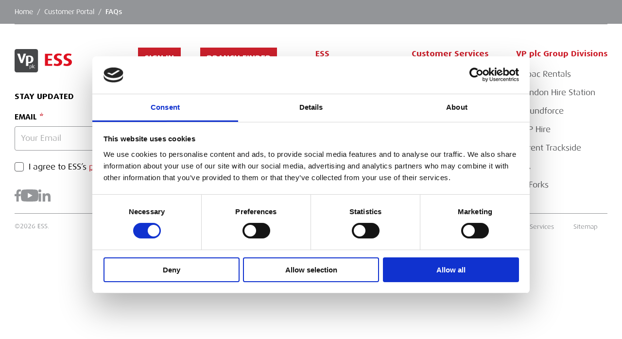

--- FILE ---
content_type: text/html; charset=utf-8
request_url: https://www.vp-ess.com/customer-services/faqs/
body_size: 40487
content:
<!DOCTYPE html>
<html lang="en">
<head>
        
<script id="Cookiebot" src="https://consent.cookiebot.com/uc.js" data-cbid="e75d7ea6-485d-4887-bece-a620c9ad58a7" data-blockingmode="auto" type="text/javascript"></script>
        
<!-- Google tag (gtag.js) -->
<script async src="https://www.googletagmanager.com/gtag/js?id=GT-KDBDTJLZ"></script>
<script>
  window.dataLayer = window.dataLayer || [];
  function gtag(){dataLayer.push(arguments);}
  gtag('js', new Date());

  gtag('config', 'GT-KDBDTJLZ');
</script>

<!-- Google Tag Manager -->
<script>(function(w,d,s,l,i){w[l]=w[l]||[];w[l].push({'gtm.start':
new Date().getTime(),event:'gtm.js'});var f=d.getElementsByTagName(s)[0],
j=d.createElement(s),dl=l!='dataLayer'?'&l='+l:'';j.async=true;j.src=
'https://www.googletagmanager.com/gtm.js?id='+i+dl+ '&gtm_auth=ff1ib2iS6q1KATUbuigjyQ&gtm_preview=env-12&gtm_cookies_win=x';f.parentNode.insertBefore(j,f);
})(window,document,'script','dataLayer','GTM-KRVW72DJ');</script>
<!-- End Google Tag Manager -->

    <meta name="viewport" content="width=device-width, initial-scale=1" />
<meta charset="UTF-8" />
<meta content="ESS supports over 7,000 customers with their equipment, training and specialist needs. With over 30 years experience, national coverage and a reputation built on quality, you can hire with confidence." name="description" />
<meta content="Equipment Hire " name="keywords" />
<title>ESS | Customer Services | Vp ESS</title>
<link rel="canonical" href="https://www.vp-ess.com/customer-services/faqs/" />


<link rel="apple-touch-icon" sizes="180x180" href="/sitefiles/next-gen/public/favicon/apple-touch-icon.png">
<link rel="icon" type="image/png" sizes="32x32" href="/sitefiles/next-gen/public/favicon/favicon-32x32.png">
<link rel="icon" type="image/png" sizes="16x16" href="/sitefiles/next-gen/public/favicon/favicon-16x16.png">
<link rel="manifest" href="/sitefiles/next-gen/public/favicon/site.webmanifest">
<link rel="mask-icon" href="/sitefiles/next-gen/public/favicon/safari-pinned-tab.svg" color="#5bbad5">
<link rel="shortcut icon" href="/sitefiles/next-gen/public/favicon/favicon.ico">
<meta name="msapplication-TileColor" content="#ffffff">
<meta name="msapplication-config" content="/sitefiles/next-gen/public/favicon/browserconfig.xml">
<meta name="theme-color" content="#ffffff">



    

<style>:root{--toastify-color-light:#fff;--toastify-color-dark:#121212;--toastify-color-info:#3498db;--toastify-color-success:#07bc0c;--toastify-color-warning:#f1c40f;--toastify-color-error:#e74c3c;--toastify-color-transparent:hsla(0,0%,100%,.7);--toastify-icon-color-info:var(--toastify-color-info);--toastify-icon-color-success:var(--toastify-color-success);--toastify-icon-color-warning:var(--toastify-color-warning);--toastify-icon-color-error:var(--toastify-color-error);--toastify-toast-width:320px;--toastify-toast-background:#fff;--toastify-toast-min-height:64px;--toastify-toast-max-height:800px;--toastify-font-family:sans-serif;--toastify-z-index:9999;--toastify-text-color-light:#757575;--toastify-text-color-dark:#fff;--toastify-text-color-info:#fff;--toastify-text-color-success:#fff;--toastify-text-color-warning:#fff;--toastify-text-color-error:#fff;--toastify-spinner-color:#616161;--toastify-spinner-color-empty-area:#e0e0e0;--toastify-color-progress-light:linear-gradient(90deg,#4cd964,#5ac8fa,#007aff,#34aadc,#5856d6,#ff2d55);--toastify-color-progress-dark:#bb86fc;--toastify-color-progress-info:var(--toastify-color-info);--toastify-color-progress-success:var(--toastify-color-success);--toastify-color-progress-warning:var(--toastify-color-warning);--toastify-color-progress-error:var(--toastify-color-error)}.Toastify__toast-container{z-index:var(--toastify-z-index);-webkit-transform:translateZ(var(--toastify-z-index));position:fixed;padding:4px;width:var(--toastify-toast-width);box-sizing:border-box;color:#fff}.Toastify__toast-container--top-left{top:1em;left:1em}.Toastify__toast-container--top-center{top:1em;left:50%;transform:translateX(-50%)}.Toastify__toast-container--top-right{top:1em;right:1em}.Toastify__toast-container--bottom-left{bottom:1em;left:1em}.Toastify__toast-container--bottom-center{bottom:1em;left:50%;transform:translateX(-50%)}.Toastify__toast-container--bottom-right{bottom:1em;right:1em}@media only screen and (max-width:480px){.Toastify__toast-container{width:100vw;padding:0;left:0;margin:0}.Toastify__toast-container--top-center,.Toastify__toast-container--top-left,.Toastify__toast-container--top-right{top:0;transform:translateX(0)}.Toastify__toast-container--bottom-center,.Toastify__toast-container--bottom-left,.Toastify__toast-container--bottom-right{bottom:0;transform:translateX(0)}.Toastify__toast-container--rtl{right:0;left:auto}}.Toastify__toast{position:relative;min-height:var(--toastify-toast-min-height);box-sizing:border-box;margin-bottom:1rem;padding:8px;border-radius:4px;box-shadow:0 1px 10px 0 rgba(0,0,0,.1),0 2px 15px 0 rgba(0,0,0,.05);display:-ms-flexbox;display:flex;-ms-flex-pack:justify;justify-content:space-between;max-height:var(--toastify-toast-max-height);overflow:hidden;font-family:var(--toastify-font-family);cursor:default;direction:ltr;z-index:0}.Toastify__toast--rtl{direction:rtl}.Toastify__toast--close-on-click{cursor:pointer}.Toastify__toast-body{margin:auto 0;-ms-flex:1 1 auto;flex:1 1 auto;padding:6px;display:-ms-flexbox;display:flex;-ms-flex-align:center;align-items:center}.Toastify__toast-body>div:last-child{word-break:break-word;-ms-flex:1;flex:1}.Toastify__toast-icon{-webkit-margin-end:10px;margin-inline-end:10px;width:20px;-ms-flex-negative:0;flex-shrink:0;display:-ms-flexbox;display:flex}.Toastify--animate{animation-fill-mode:both;animation-duration:.7s}.Toastify--animate-icon{animation-fill-mode:both;animation-duration:.3s}@media only screen and (max-width:480px){.Toastify__toast{margin-bottom:0;border-radius:0}}.Toastify__toast-theme--dark{background:var(--toastify-color-dark);color:var(--toastify-text-color-dark)}.Toastify__toast-theme--colored.Toastify__toast--default,.Toastify__toast-theme--light{background:var(--toastify-color-light);color:var(--toastify-text-color-light)}.Toastify__toast-theme--colored.Toastify__toast--info{color:var(--toastify-text-color-info);background:var(--toastify-color-info)}.Toastify__toast-theme--colored.Toastify__toast--success{color:var(--toastify-text-color-success);background:var(--toastify-color-success)}.Toastify__toast-theme--colored.Toastify__toast--warning{color:var(--toastify-text-color-warning);background:var(--toastify-color-warning)}.Toastify__toast-theme--colored.Toastify__toast--error{color:var(--toastify-text-color-error);background:var(--toastify-color-error)}.Toastify__progress-bar-theme--light{background:var(--toastify-color-progress-light)}.Toastify__progress-bar-theme--dark{background:var(--toastify-color-progress-dark)}.Toastify__progress-bar--info{background:var(--toastify-color-progress-info)}.Toastify__progress-bar--success{background:var(--toastify-color-progress-success)}.Toastify__progress-bar--warning{background:var(--toastify-color-progress-warning)}.Toastify__progress-bar--error{background:var(--toastify-color-progress-error)}.Toastify__progress-bar-theme--colored.Toastify__progress-bar--error,.Toastify__progress-bar-theme--colored.Toastify__progress-bar--info,.Toastify__progress-bar-theme--colored.Toastify__progress-bar--success,.Toastify__progress-bar-theme--colored.Toastify__progress-bar--warning{background:var(--toastify-color-transparent)}.Toastify__close-button{color:#fff;background:transparent;outline:none;border:none;padding:0;cursor:pointer;opacity:.7;transition:.3s ease;-ms-flex-item-align:start;align-self:flex-start}.Toastify__close-button--light{color:#000;opacity:.3}.Toastify__close-button>svg{fill:currentColor;height:16px;width:14px}.Toastify__close-button:focus,.Toastify__close-button:hover{opacity:1}@keyframes Toastify__trackProgress{0%{transform:scaleX(1)}to{transform:scaleX(0)}}.Toastify__progress-bar{position:absolute;bottom:0;left:0;width:100%;height:5px;z-index:var(--toastify-z-index);opacity:.7;transform-origin:left}.Toastify__progress-bar--animated{animation:Toastify__trackProgress linear 1 forwards}.Toastify__progress-bar--controlled{transition:transform .2s}.Toastify__progress-bar--rtl{right:0;left:auto;transform-origin:right}.Toastify__spinner{width:20px;height:20px;box-sizing:border-box;border:2px solid;border-radius:100%;border-color:var(--toastify-spinner-color-empty-area);border-right-color:var(--toastify-spinner-color);animation:Toastify__spin .65s linear infinite}@keyframes Toastify__bounceInRight{0%,60%,75%,90%,to{animation-timing-function:cubic-bezier(.215,.61,.355,1)}0%{opacity:0;transform:translate3d(3000px,0,0)}60%{opacity:1;transform:translate3d(-25px,0,0)}75%{transform:translate3d(10px,0,0)}90%{transform:translate3d(-5px,0,0)}to{transform:none}}@keyframes Toastify__bounceOutRight{20%{opacity:1;transform:translate3d(-20px,0,0)}to{opacity:0;transform:translate3d(2000px,0,0)}}@keyframes Toastify__bounceInLeft{0%,60%,75%,90%,to{animation-timing-function:cubic-bezier(.215,.61,.355,1)}0%{opacity:0;transform:translate3d(-3000px,0,0)}60%{opacity:1;transform:translate3d(25px,0,0)}75%{transform:translate3d(-10px,0,0)}90%{transform:translate3d(5px,0,0)}to{transform:none}}@keyframes Toastify__bounceOutLeft{20%{opacity:1;transform:translate3d(20px,0,0)}to{opacity:0;transform:translate3d(-2000px,0,0)}}@keyframes Toastify__bounceInUp{0%,60%,75%,90%,to{animation-timing-function:cubic-bezier(.215,.61,.355,1)}0%{opacity:0;transform:translate3d(0,3000px,0)}60%{opacity:1;transform:translate3d(0,-20px,0)}75%{transform:translate3d(0,10px,0)}90%{transform:translate3d(0,-5px,0)}to{transform:translateZ(0)}}@keyframes Toastify__bounceOutUp{20%{transform:translate3d(0,-10px,0)}40%,45%{opacity:1;transform:translate3d(0,20px,0)}to{opacity:0;transform:translate3d(0,-2000px,0)}}@keyframes Toastify__bounceInDown{0%,60%,75%,90%,to{animation-timing-function:cubic-bezier(.215,.61,.355,1)}0%{opacity:0;transform:translate3d(0,-3000px,0)}60%{opacity:1;transform:translate3d(0,25px,0)}75%{transform:translate3d(0,-10px,0)}90%{transform:translate3d(0,5px,0)}to{transform:none}}@keyframes Toastify__bounceOutDown{20%{transform:translate3d(0,10px,0)}40%,45%{opacity:1;transform:translate3d(0,-20px,0)}to{opacity:0;transform:translate3d(0,2000px,0)}}.Toastify__bounce-enter--bottom-left,.Toastify__bounce-enter--top-left{animation-name:Toastify__bounceInLeft}.Toastify__bounce-enter--bottom-right,.Toastify__bounce-enter--top-right{animation-name:Toastify__bounceInRight}.Toastify__bounce-enter--top-center{animation-name:Toastify__bounceInDown}.Toastify__bounce-enter--bottom-center{animation-name:Toastify__bounceInUp}.Toastify__bounce-exit--bottom-left,.Toastify__bounce-exit--top-left{animation-name:Toastify__bounceOutLeft}.Toastify__bounce-exit--bottom-right,.Toastify__bounce-exit--top-right{animation-name:Toastify__bounceOutRight}.Toastify__bounce-exit--top-center{animation-name:Toastify__bounceOutUp}.Toastify__bounce-exit--bottom-center{animation-name:Toastify__bounceOutDown}@keyframes Toastify__zoomIn{0%{opacity:0;transform:scale3d(.3,.3,.3)}50%{opacity:1}}@keyframes Toastify__zoomOut{0%{opacity:1}50%{opacity:0;transform:scale3d(.3,.3,.3)}to{opacity:0}}.Toastify__zoom-enter{animation-name:Toastify__zoomIn}.Toastify__zoom-exit{animation-name:Toastify__zoomOut}@keyframes Toastify__flipIn{0%{transform:perspective(400px) rotateX(90deg);animation-timing-function:ease-in;opacity:0}40%{transform:perspective(400px) rotateX(-20deg);animation-timing-function:ease-in}60%{transform:perspective(400px) rotateX(10deg);opacity:1}80%{transform:perspective(400px) rotateX(-5deg)}to{transform:perspective(400px)}}@keyframes Toastify__flipOut{0%{transform:perspective(400px)}30%{transform:perspective(400px) rotateX(-20deg);opacity:1}to{transform:perspective(400px) rotateX(90deg);opacity:0}}.Toastify__flip-enter{animation-name:Toastify__flipIn}.Toastify__flip-exit{animation-name:Toastify__flipOut}@keyframes Toastify__slideInRight{0%{transform:translate3d(110%,0,0);visibility:visible}to{transform:translateZ(0)}}@keyframes Toastify__slideInLeft{0%{transform:translate3d(-110%,0,0);visibility:visible}to{transform:translateZ(0)}}@keyframes Toastify__slideInUp{0%{transform:translate3d(0,110%,0);visibility:visible}to{transform:translateZ(0)}}@keyframes Toastify__slideInDown{0%{transform:translate3d(0,-110%,0);visibility:visible}to{transform:translateZ(0)}}@keyframes Toastify__slideOutRight{0%{transform:translateZ(0)}to{visibility:hidden;transform:translate3d(110%,0,0)}}@keyframes Toastify__slideOutLeft{0%{transform:translateZ(0)}to{visibility:hidden;transform:translate3d(-110%,0,0)}}@keyframes Toastify__slideOutDown{0%{transform:translateZ(0)}to{visibility:hidden;transform:translate3d(0,500px,0)}}@keyframes Toastify__slideOutUp{0%{transform:translateZ(0)}to{visibility:hidden;transform:translate3d(0,-500px,0)}}.Toastify__slide-enter--bottom-left,.Toastify__slide-enter--top-left{animation-name:Toastify__slideInLeft}.Toastify__slide-enter--bottom-right,.Toastify__slide-enter--top-right{animation-name:Toastify__slideInRight}.Toastify__slide-enter--top-center{animation-name:Toastify__slideInDown}.Toastify__slide-enter--bottom-center{animation-name:Toastify__slideInUp}.Toastify__slide-exit--bottom-left,.Toastify__slide-exit--top-left{animation-name:Toastify__slideOutLeft}.Toastify__slide-exit--bottom-right,.Toastify__slide-exit--top-right{animation-name:Toastify__slideOutRight}.Toastify__slide-exit--top-center{animation-name:Toastify__slideOutUp}.Toastify__slide-exit--bottom-center{animation-name:Toastify__slideOutDown}@keyframes Toastify__spin{0%{transform:rotate(0deg)}to{transform:rotate(1turn)}}


/*# sourceMappingURL=client-f5ad03f2c22197e02e46.css.map*/</style>
<script data-cookieconsent="ignore"></script>
<script defer src="/sitefiles/next-gen/dist/client-f5ad03f2c22197e02e46.js" data-cookieconsent="ignore"></script>
    
    

<style data-styled="hzvdVf dnJzHw iFkrGW bCfNZh exkmUO" data-styled-version="4.4.1">
/* sc-component-id: Breadcrumbsstyles__Container-sc-ra7xkv-0 */
.hzvdVf{color:var(--fgColour);background:var(--bgColour);padding:14px 0;} .hzvdVf[data-site='ess']{--bgColour:#939598;--fgColour:#fff;} .hzvdVf[data-site='mep']{--bgColour:#fff;--fgColour:#8C8E91;}
/* sc-component-id: Breadcrumbsstyles__Inner-sc-ra7xkv-1 */
.dnJzHw{margin:0 auto;max-width:var(--siteWidth);padding:0 var(--sitePadding);width:100%;}
/* sc-component-id: Breadcrumbsstyles__Item-sc-ra7xkv-3 */
.bCfNZh{font-family:'DaxWide',sans-serif;font-style:normal;font-weight:400;display:none;-webkit-align-items:center;-webkit-box-align:center;-ms-flex-align:center;align-items:center;font-size:clamp(0.88rem,0.73rem + 0.22vw,1rem);line-height:clamp(1.25rem,0.96rem + 0.45vw,1.5rem);margin-right:1ch;} .bCfNZh:first-child,.bCfNZh:nth-last-child(-n + 3){display:inline;} @media (min-width:768px){.bCfNZh{display:inline;}.bCfNZh:first-child{display:none;}}
/* sc-component-id: Breadcrumbsstyles__ItemLink-sc-ra7xkv-4 */
.exkmUO{display:inline-block;color:currentColor;-webkit-text-decoration:underline;text-decoration:underline;-webkit-text-decoration-thickness:1px;text-decoration-thickness:1px;text-underline-offset:3px;-webkit-text-decoration-color:transparent;text-decoration-color:transparent;} @media (prefers-reduced-motion:no-preference){.exkmUO{-webkit-transition-duration:0.35s;transition-duration:0.35s;-webkit-transition-property:text-decoration-color;transition-property:text-decoration-color;-webkit-transition-timing-function:cubic-bezier(0.33,1,0.68,1);transition-timing-function:cubic-bezier(0.33,1,0.68,1);will-change:text-decoration-color;}} .exkmUO:focus{outline:none;} .exkmUO.focus-ring{outline:auto;outline-offset:3px;outline-width:2px;outline-style:solid;} .exkmUO.focus-ring,.exkmUO:hover{-webkit-text-decoration-color:currentColor;text-decoration-color:currentColor;} .exkmUO[aria-current]{font-family:'DaxWide',sans-serif;font-style:normal;font-weight:500;}</style><style data-styled="iBnEeY izkySw iYtBuy djPQQy bFjQzY dKYYEw hKUPlh BKbVt iFfRTv dQQRmM iidQQV jQyQBk eocxSZ jAqBKf kmXAPX epVepd" data-styled-version="4.4.1">
/* sc-component-id: Accordionstyles__Item-sc-1wmofdw-1 */
.hKUPlh{margin-bottom:6px;}
/* sc-component-id: Accordionstyles__ItemHeader-sc-1wmofdw-2 */
.BKbVt{font-family:'DaxWide',sans-serif;font-style:normal;font-weight:700;display:-webkit-box;display:-webkit-flex;display:-ms-flexbox;display:flex;-webkit-align-items:center;-webkit-box-align:center;-ms-flex-align:center;align-items:center;background:none;border:0;font-size:clamp(0.88rem,0.59rem + 0.45vw,1.13rem);line-height:clamp(1.25rem,0.68rem + 0.89vw,1.75rem);-webkit-letter-spacing:0.025em;-moz-letter-spacing:0.025em;-ms-letter-spacing:0.025em;letter-spacing:0.025em;margin:0;padding:14px clamp(0.75rem,0.04rem + 1.12vw,1.38rem);text-align:left;width:100%;color:var(--accordionTitleColour);background-color:var(--accordionTitleBgColour);text-transform:uppercase;} @media (min-width:1024px){.BKbVt{padding-top:12px;padding-bottom:12px;}} .BKbVt.focus-ring{outline:auto;outline-offset:-3px;outline-width:2px;outline-style:solid;}
/* sc-component-id: Accordionstyles__ItemTitle-sc-1wmofdw-3 */
.iFfRTv{display:block;-webkit-flex:1 1 auto;-ms-flex:1 1 auto;flex:1 1 auto;}
/* sc-component-id: Accordionstyles__ItemIcon-sc-1wmofdw-4 */
.dQQRmM{display:block;-webkit-flex:0 0 auto;-ms-flex:0 0 auto;flex:0 0 auto;height:clamp(1.13rem,0.84rem + 0.45vw,1.38rem);margin-left:auto;width:clamp(1.13rem,0.84rem + 0.45vw,1.38rem);color:currentColor;} .dQQRmM svg{display:block;height:100%;width:100%;}
/* sc-component-id: Accordionstyles__ItemBody-sc-1wmofdw-6 */
.iidQQV{min-width:0;overflow:hidden;color:var(--accordionItemColour);background-color:var(--accordionItemBgColour);}
/* sc-component-id: Accordionstyles__ItemBodyInner-sc-1wmofdw-7 */
.jQyQBk{padding:clamp(1.25rem,-0.32rem + 2.46vw,2.63rem);} .Accordionstyles__Item-sc-1wmofdw-1[data-reduced-padding='true'] .jQyQBk{padding:14px clamp(0.75rem,0.04rem + 1.12vw,1.38rem);}
/* sc-component-id: Buttonstyles__Container-sc-1dexmjb-0 */
.jAqBKf{display:-webkit-inline-box;display:-webkit-inline-flex;display:-ms-inline-flexbox;display:inline-flex;-webkit-align-items:center;-webkit-box-align:center;-ms-flex-align:center;align-items:center;-webkit-box-pack:center;-webkit-justify-content:center;-ms-flex-pack:center;justify-content:center;border:var(--borderWidth) solid var(--colourBorder);background:var(--colourBg);background-image:linear-gradient(to right,var(--colourBgActive),var(--colourBgActive));background-repeat:no-repeat;background-size:0% 100%;color:var(--colourText);height:44px;padding:0 clamp(0.75rem,0.46rem + 0.45vw,1rem);-webkit-text-decoration:none;text-decoration:none;-webkit-user-select:none;-moz-user-select:none;-ms-user-select:none;user-select:none;width:auto;} @media (max-width:1023px){@media (prefers-reduced-motion:no-preference){.jAqBKf{-webkit-transition-duration:0.15s;transition-duration:0.15s;-webkit-transition-property:-webkit-transform,opacity;-webkit-transition-property:transform,opacity;transition-property:transform,opacity;-webkit-transition-timing-function:cubic-bezier(0.33,1,0.68,1);transition-timing-function:cubic-bezier(0.33,1,0.68,1);will-change:transform,opacity;}}button:active span.jAqBKf,a:active span.jAqBKf{-webkit-transform:translateY(1.5px);-ms-transform:translateY(1.5px);transform:translateY(1.5px);}.jAqBKf:not(span):active{-webkit-transform:translateY(1.5px);-ms-transform:translateY(1.5px);transform:translateY(1.5px);}} @media (min-width:1024px){@media (prefers-reduced-motion:no-preference){.jAqBKf{-webkit-transition-duration:0.2s;transition-duration:0.2s;-webkit-transition-property:background-size,border-color,color,text-decoration-color,opacity;transition-property:background-size,border-color,color,text-decoration-color,opacity;-webkit-transition-timing-function:cubic-bezier(0.33,1,0.68,1);transition-timing-function:cubic-bezier(0.33,1,0.68,1);will-change:background-size,border-color,color,text-decoration-color,opacity;}}.focus-ring span.jAqBKf{outline:auto;outline-offset:3px;outline-width:2px;outline-style:solid;}button:hover span.jAqBKf,a:hover span.jAqBKf{color:var(--colourTextActive);border-color:var(--colourBorderActive);background-size:100% 100%;-webkit-text-decoration-color:var(--colourTextDecorationActive);text-decoration-color:var(--colourTextDecorationActive);}[data-site='ess'] button:hover span.jAqBKf[data-type='default']::before,[data-site='ess'] a:hover span.jAqBKf[data-type='default']::before,[data-site='ess'] button:hover span.jAqBKf[data-type='secondary']::before,[data-site='ess'] a:hover span.jAqBKf[data-type='secondary']::before,[data-site='ess'] button:hover span.jAqBKf[data-type='outline']::before,[data-site='ess'] a:hover span.jAqBKf[data-type='outline']::before,[data-site='ess'] button:hover span.jAqBKf[data-type='default']::after,[data-site='ess'] a:hover span.jAqBKf[data-type='default']::after,[data-site='ess'] button:hover span.jAqBKf[data-type='secondary']::after,[data-site='ess'] a:hover span.jAqBKf[data-type='secondary']::after,[data-site='ess'] button:hover span.jAqBKf[data-type='outline']::after,[data-site='ess'] a:hover span.jAqBKf[data-type='outline']::after{background-color:var(--colourBgActive);opacity:1;}[data-site='ess'] button:hover span.jAqBKf[data-type='default']::before,[data-site='ess'] a:hover span.jAqBKf[data-type='default']::before,[data-site='ess'] button:hover span.jAqBKf[data-type='secondary']::before,[data-site='ess'] a:hover span.jAqBKf[data-type='secondary']::before,[data-site='ess'] button:hover span.jAqBKf[data-type='outline']::before,[data-site='ess'] a:hover span.jAqBKf[data-type='outline']::before{-webkit-transform:translateX(100%);-ms-transform:translateX(100%);transform:translateX(100%);}[data-site='ess'] button:hover span.jAqBKf[data-type='default']::after,[data-site='ess'] a:hover span.jAqBKf[data-type='default']::after,[data-site='ess'] button:hover span.jAqBKf[data-type='secondary']::after,[data-site='ess'] a:hover span.jAqBKf[data-type='secondary']::after,[data-site='ess'] button:hover span.jAqBKf[data-type='outline']::after,[data-site='ess'] a:hover span.jAqBKf[data-type='outline']::after{-webkit-transform:translateX(125%);-ms-transform:translateX(125%);transform:translateX(125%);}[data-site='ess'] button:hover span.jAqBKf[data-type='back']::before,[data-site='ess'] a:hover span.jAqBKf[data-type='back']::before,[data-site='ess'] button:hover span.jAqBKf[data-type='back']::after,[data-site='ess'] a:hover span.jAqBKf[data-type='back']::after{background-color:var(--colourBgActive);opacity:1;}[data-site='ess'] button:hover span.jAqBKf[data-type='back']::before,[data-site='ess'] a:hover span.jAqBKf[data-type='back']::before{-webkit-transform:translateX(-100%);-ms-transform:translateX(-100%);transform:translateX(-100%);}[data-site='ess'] button:hover span.jAqBKf[data-type='back']::after,[data-site='ess'] a:hover span.jAqBKf[data-type='back']::after{-webkit-transform:translateX(-125%);-ms-transform:translateX(-125%);transform:translateX(-125%);}[data-site='mep'] button:hover span.jAqBKf[data-type='default']::before,[data-site='mep'] a:hover span.jAqBKf[data-type='default']::before,[data-site='mep'] button:hover span.jAqBKf[data-type='secondary']::before,[data-site='mep'] a:hover span.jAqBKf[data-type='secondary']::before,[data-site='mep'] button:hover span.jAqBKf[data-type='secondary-alt']::before,[data-site='mep'] a:hover span.jAqBKf[data-type='secondary-alt']::before,[data-site='mep'] button:hover span.jAqBKf[data-type='outline']::before,[data-site='mep'] a:hover span.jAqBKf[data-type='outline']::before,[data-site='mep'] button:hover span.jAqBKf[data-type='back']::before,[data-site='mep'] a:hover span.jAqBKf[data-type='back']::before{opacity:var(--hoverOpacity);}.jAqBKf:not(span){cursor:pointer;}.jAqBKf:not(span).focus-ring{outline:auto;outline-offset:3px;outline-width:2px;outline-style:solid;}.jAqBKf:not(span):hover{color:var(--colourTextActive);border-color:var(--colourBorderActive);background-size:100% 100%;-webkit-text-decoration-color:var(--colourTextDecorationActive);text-decoration-color:var(--colourTextDecorationActive);background-color:var(--colourBg);background-size:100% 100%;}[data-site='ess'] .jAqBKf:not(span):hover[data-type='default']::before,[data-site='ess'] .jAqBKf:not(span):hover[data-type='secondary']::before,[data-site='ess'] .jAqBKf:not(span):hover[data-type='outline']::before,[data-site='ess'] .jAqBKf:not(span):hover[data-type='default']::after,[data-site='ess'] .jAqBKf:not(span):hover[data-type='secondary']::after,[data-site='ess'] .jAqBKf:not(span):hover[data-type='outline']::after{background-color:var(--colourBgActive);opacity:1;}[data-site='ess'] .jAqBKf:not(span):hover[data-type='default']::before,[data-site='ess'] .jAqBKf:not(span):hover[data-type='secondary']::before,[data-site='ess'] .jAqBKf:not(span):hover[data-type='outline']::before{-webkit-transform:translateX(100%);-ms-transform:translateX(100%);transform:translateX(100%);}[data-site='ess'] .jAqBKf:not(span):hover[data-type='default']::after,[data-site='ess'] .jAqBKf:not(span):hover[data-type='secondary']::after,[data-site='ess'] .jAqBKf:not(span):hover[data-type='outline']::after{-webkit-transform:translateX(125%);-ms-transform:translateX(125%);transform:translateX(125%);}[data-site='ess'] .jAqBKf:not(span):hover[data-type='back']::before,[data-site='ess'] .jAqBKf:not(span):hover[data-type='back']::after{background-color:var(--colourBgActive);opacity:1;}[data-site='ess'] .jAqBKf:not(span):hover[data-type='back']::before{-webkit-transform:translateX(-100%);-ms-transform:translateX(-100%);transform:translateX(-100%);}[data-site='ess'] .jAqBKf:not(span):hover[data-type='back']::after{-webkit-transform:translateX(-125%);-ms-transform:translateX(-125%);transform:translateX(-125%);}[data-site='mep'] .jAqBKf:not(span):hover[data-type='default']::before,[data-site='mep'] .jAqBKf:not(span):hover[data-type='secondary']::before,[data-site='mep'] .jAqBKf:not(span):hover[data-type='secondary-alt']::before,[data-site='mep'] .jAqBKf:not(span):hover[data-type='outline']::before,[data-site='mep'] .jAqBKf:not(span):hover[data-type='back']::before{opacity:var(--hoverOpacity);}} [data-site='ess'] .jAqBKf[data-type='default'],[data-site='ess'] .jAqBKf[data-type='secondary'],[data-site='ess'] .jAqBKf[data-type='outline']{position:relative;z-index:1;} [data-site='ess'] .jAqBKf[data-type='default']::before,[data-site='ess'] .jAqBKf[data-type='secondary']::before,[data-site='ess'] .jAqBKf[data-type='outline']::before,[data-site='ess'] .jAqBKf[data-type='default']::after,[data-site='ess'] .jAqBKf[data-type='secondary']::after,[data-site='ess'] .jAqBKf[data-type='outline']::after{content:'';position:absolute;top:0;background-color:var(--colourBg);height:44px;width:30px;z-index:-1;opacity:0;} @media (prefers-reduced-motion:no-preference){[data-site='ess'] .jAqBKf[data-type='default']::before,[data-site='ess'] .jAqBKf[data-type='secondary']::before,[data-site='ess'] .jAqBKf[data-type='outline']::before,[data-site='ess'] .jAqBKf[data-type='default']::after,[data-site='ess'] .jAqBKf[data-type='secondary']::after,[data-site='ess'] .jAqBKf[data-type='outline']::after{-webkit-transition-duration:0.3s;transition-duration:0.3s;-webkit-transition-property:-webkit-transform,background-color,opacity;-webkit-transition-property:transform,background-color,opacity;transition-property:transform,background-color,opacity;-webkit-transition-timing-function:cubic-bezier(0.33,1,0.68,1);transition-timing-function:cubic-bezier(0.33,1,0.68,1);will-change:transform,background-color,opacity;}} [data-site='ess'] .jAqBKf[data-type='default']:before,[data-site='ess'] .jAqBKf[data-type='secondary']:before,[data-site='ess'] .jAqBKf[data-type='outline']:before{-webkit-clip-path:polygon(50% 0,100% 50%,50% 100%,0% 100%,0 50%,0 0);clip-path:polygon(50% 0,100% 50%,50% 100%,0% 100%,0 50%,0 0);right:12px;} @media (max-width:1023px){[data-site='ess'] .jAqBKf[data-type='default']:before,[data-site='ess'] .jAqBKf[data-type='secondary']:before,[data-site='ess'] .jAqBKf[data-type='outline']:before{-webkit-transform:translateX(100%);-ms-transform:translateX(100%);transform:translateX(100%);opacity:1;}} [data-site='ess'] .jAqBKf[data-type='default']:after,[data-site='ess'] .jAqBKf[data-type='secondary']:after,[data-site='ess'] .jAqBKf[data-type='outline']:after{-webkit-clip-path:polygon(30% 0,80% 50%,30% 100%,0% 100%,50% 50%,0 0);clip-path:polygon(30% 0,80% 50%,30% 100%,0% 100%,50% 50%,0 0);right:calc(var(--borderWidth) * -1);} @media (max-width:1023px){[data-site='ess'] .jAqBKf[data-type='default']:after,[data-site='ess'] .jAqBKf[data-type='secondary']:after,[data-site='ess'] .jAqBKf[data-type='outline']:after{-webkit-transform:translateX(125%);-ms-transform:translateX(125%);transform:translateX(125%);opacity:1;}} [data-site='ess'] .jAqBKf[data-type='back']{position:relative;z-index:1;} [data-site='ess'] .jAqBKf[data-type='back']::before,[data-site='ess'] .jAqBKf[data-type='back']::after{content:'';position:absolute;top:0;background-color:var(--colourBg);height:44px;width:30px;z-index:-1;opacity:0;} @media (prefers-reduced-motion:no-preference){[data-site='ess'] .jAqBKf[data-type='back']::before,[data-site='ess'] .jAqBKf[data-type='back']::after{-webkit-transition-duration:0.3s;transition-duration:0.3s;-webkit-transition-property:-webkit-transform,background-color,opacity;-webkit-transition-property:transform,background-color,opacity;transition-property:transform,background-color,opacity;-webkit-transition-timing-function:cubic-bezier(0.33,1,0.68,1);transition-timing-function:cubic-bezier(0.33,1,0.68,1);will-change:transform,background-color,opacity;}} [data-site='ess'] .jAqBKf[data-type='back']:before{-webkit-clip-path:polygon(50% 0,0 50%,50% 100%,100% 100%,100% 50%,100% 0);clip-path:polygon(50% 0,0 50%,50% 100%,100% 100%,100% 50%,100% 0);left:12px;} @media (max-width:1023px){[data-site='ess'] .jAqBKf[data-type='back']:before{-webkit-transform:translateX(-100%);-ms-transform:translateX(-100%);transform:translateX(-100%);opacity:1;}} [data-site='ess'] .jAqBKf[data-type='back']:after{-webkit-clip-path:polygon(70% 0,20% 50%,70% 100%,100% 100%,50% 50%,100% 0);clip-path:polygon(70% 0,20% 50%,70% 100%,100% 100%,50% 50%,100% 0);left:calc(var(--borderWidth) * -1);} @media (max-width:1023px){[data-site='ess'] .jAqBKf[data-type='back']:after{-webkit-transform:translateX(-125%);-ms-transform:translateX(-125%);transform:translateX(-125%);opacity:1;}} [data-site='ess'] .jAqBKf[data-type='outline']::before,[data-site='ess'] .jAqBKf[data-type='outline']::after{top:-0.05rem;} [data-site='mep'] .jAqBKf{border-radius:6px;} [data-site='mep'] .jAqBKf[data-type='default'],[data-site='mep'] .jAqBKf[data-type='secondary'],[data-site='mep'] .jAqBKf[data-type='secondary-alt'],[data-site='mep'] .jAqBKf[data-type='outline'],[data-site='mep'] .jAqBKf[data-type='back']{position:relative;} [data-site='mep'] .jAqBKf[data-type='default']::before,[data-site='mep'] .jAqBKf[data-type='secondary']::before,[data-site='mep'] .jAqBKf[data-type='secondary-alt']::before,[data-site='mep'] .jAqBKf[data-type='outline']::before,[data-site='mep'] .jAqBKf[data-type='back']::before{border-radius:6px;content:'';display:block;background-color:#3D3C3E;position:absolute;top:calc(var(--borderWidth) * -1);left:calc(var(--borderWidth) * -1);height:calc(100% + (var(--borderWidth) * 2));width:calc(100% + (var(--borderWidth) * 2));-webkit-clip-path:polygon( 0% 100%,5% 77%,9% 66%,14% 60%,20% 56%,28% 52%,64% 52%,72% 51%,80% 47%,86% 41%,91% 29%,95% 17%,100% 0,100% 100% );clip-path:polygon( 0% 100%,5% 77%,9% 66%,14% 60%,20% 56%,28% 52%,64% 52%,72% 51%,80% 47%,86% 41%,91% 29%,95% 17%,100% 0,100% 100% );opacity:0;} @media (prefers-reduced-motion:no-preference){[data-site='mep'] .jAqBKf[data-type='default']::before,[data-site='mep'] .jAqBKf[data-type='secondary']::before,[data-site='mep'] .jAqBKf[data-type='secondary-alt']::before,[data-site='mep'] .jAqBKf[data-type='outline']::before,[data-site='mep'] .jAqBKf[data-type='back']::before{-webkit-transition-duration:0.25s;transition-duration:0.25s;-webkit-transition-property:opacity;transition-property:opacity;-webkit-transition-timing-function:cubic-bezier(0.33,1,0.68,1);transition-timing-function:cubic-bezier(0.33,1,0.68,1);will-change:opacity;}} .jAqBKf[data-type='link'],.jAqBKf[data-type='link-alt'],.jAqBKf[data-type='link-black']{padding:0;-webkit-text-decoration:underline;text-decoration:underline;-webkit-text-decoration-color:var(--colourTextDecoration);text-decoration-color:var(--colourTextDecoration);-webkit-text-decoration-thickness:2px;text-decoration-thickness:2px;text-underline-offset:4px;height:auto;} .jAqBKf[data-icon-only='true']{height:clamp(2.75rem,1.61rem + 1.79vw,3.75rem);-webkit-box-pack:center;-webkit-justify-content:center;-ms-flex-pack:center;justify-content:center;padding:0;width:clamp(2.75rem,1.61rem + 1.79vw,3.75rem);} .jAqBKf:disabled:disabled:disabled{opacity:0.66;background-size:0% 100%;pointer-events:none;-webkit-text-decoration:none;text-decoration:none;} .jAqBKf:disabled:disabled:disabled::before,.jAqBKf:disabled:disabled:disabled::after{opacity:0;} [data-site='ess'] .jAqBKf[data-type='default']{--borderWidth:0px;--colourBorder:#CD202C;--colourBorderActive:#CD202C;--colourBg:#CD202C;--colourBgActive:#CD202C;--colourText:#fff;--colourTextActive:#fff;} @media (min-width:1024px){[data-site='ess'] .jAqBKf[data-type='default']{--colourBorder:#fff;--colourBg:#fff;--colourText:#58595B;}} [data-site='mep'] .jAqBKf[data-type='default']{--borderWidth:1px;--colourBorder:#CD202C;--colourBorderActive:#fff;--colourBg:#CD202C;--colourBgActive:#fff;--colourText:#fff;--colourTextActive:#CD202C;--hoverOpacity:0.15;} [data-site='ess'] .jAqBKf[data-type='secondary'],[data-site='ess'] .jAqBKf[data-type='secondary-alt'],[data-site='ess'] .jAqBKf[data-type='back']{--borderWidth:0px;--colourBorder:#CD202C;--colourBorderActive:#58595B;--colourBg:#CD202C;--colourBgActive:#58595B;--colourText:#fff;--colourTextActive:#fff;} [data-site='mep'] .jAqBKf[data-type='secondary']{--borderWidth:1px;--colourBorder:#fff;--colourBorderActive:#CD202C;--colourBg:#fff;--colourBgActive:#CD202C;--colourText:#CD202C;--colourTextActive:#fff;--hoverOpacity:0.33;} [data-site='mep'] .jAqBKf[data-type='secondary-alt']{--borderWidth:1px;--colourBorder:#fff;--colourBorderActive:#fff;--colourBg:#fff;--colourBgActive:#fff;--colourText:#CD202C;--colourTextActive:#CD202C;--hoverOpacity:0.15;} [data-site='ess'] .jAqBKf[data-type='outline']{--borderWidth:0.05rem;--colourBorder:#58595B;--colourBorderActive:#58595B;--colourBg:#58595B;--colourBgActive:#58595B;--colourText:#fff;--colourTextActive:#fff;} @media (min-width:1024px){[data-site='ess'] .jAqBKf[data-type='outline']{--colourBorder:#CD202C;--colourBg:transparent;--colourText:#CD202C;}} [data-site='mep'] .jAqBKf[data-type='outline']{--borderWidth:2px;--colourBorder:#CD202C;--colourBorderActive:#CD202C;--colourBg:transparent;--colourBgActive:#CD202C;--colourText:#fff;--colourTextActive:#fff;--hoverOpacity:0.33;} [data-site='ess'] .jAqBKf[data-type='outline-alt']{--borderWidth:1px;--colourBorder:#CD202C;--colourBorderActive:#CD202C;--colourBg:#CD202C;--colourBgActive:#CD202C;--colourText:#fff;--colourTextActive:#fff;} @media (min-width:1024px){[data-site='ess'] .jAqBKf[data-type='outline-alt']{--colourBorder:#fff;--colourBg:transparent;}} [data-site='mep'] .jAqBKf[data-type='outline-alt']{--borderWidth:2px;--colourBorder:#CD202C;--colourBorderActive:#CD202C;--colourBg:#CD202C;--colourBgActive:#CD202C;--colourText:#fff;--colourTextActive:#fff;} @media (min-width:1024px){[data-site='mep'] .jAqBKf[data-type='outline-alt']{--colourBorder:#fff;--colourBg:transparent;}} .jAqBKf[data-type='link']{--borderWidth:0;--colourBorder:transparent;--colourBorderActive:transparent;--colourBg:transparent;--colourBgActive:transparent;--colourText:#fff;--colourTextActive:#fff;--colourTextDecoration:#fff;--colourTextDecorationActive:#fff;} @media (min-width:1024px){.jAqBKf[data-type='link']{--colourTextDecoration:transparent;}} .jAqBKf[data-type='link-alt']{--borderWidth:0;--colourBorder:transparent;--colourBorderActive:transparent;--colourBg:transparent;--colourBgActive:transparent;--colourText:#CD202C;--colourTextActive:#CD202C;--colourTextDecoration:#CD202C;--colourTextDecorationActive:#CD202C;} @media (min-width:1024px){.jAqBKf[data-type='link-alt']{--colourTextDecoration:transparent;}} .jAqBKf[data-type='link-black']{--borderWidth:0;--colourBorder:transparent;--colourBorderActive:transparent;--colourBg:transparent;--colourBgActive:transparent;--colourText:#000000;--colourTextActive:#000000;--colourTextDecoration:#000000;--colourTextDecorationActive:#000000;} @media (min-width:1024px){.jAqBKf[data-type='link-black']{--colourTextDecoration:transparent;}}
/* sc-component-id: Buttonstyles__Text-sc-1dexmjb-1 */
.kmXAPX{font-family:'DaxWide',sans-serif;font-style:normal;font-weight:700;color:currentColor;font-size:clamp(1rem,0.86rem + 0.22vw,1.13rem);line-height:1em;-webkit-text-decoration:none;text-decoration:none;text-transform:uppercase;position:relative;} @media (prefers-reduced-motion:no-preference){.kmXAPX{-webkit-transition-duration:0.2s;transition-duration:0.2s;-webkit-transition-property:color;transition-property:color;-webkit-transition-timing-function:cubic-bezier(0.33,1,0.68,1);transition-timing-function:cubic-bezier(0.33,1,0.68,1);will-change:color;}} [data-icon-only='true'] .kmXAPX{border:0 !important;-webkit-clip:rect(1px,1px,1px,1px) !important;clip:rect(1px,1px,1px,1px) !important;-webkit-clip-path:inset(50%) !important;-webkit-clip-path:inset(50%) !important;clip-path:inset(50%) !important;height:1px !important;margin:-1px !important;overflow:hidden !important;padding:0 !important;position:absolute !important;width:1px !important;white-space:nowrap !important;}
/* sc-component-id: Buttonstyles__IconWrapper-sc-1dexmjb-2 */
.epVepd{display:block;color:currentColor;height:14px;margin:0;padding:0;position:relative;} @media (prefers-reduced-motion:no-preference){.epVepd{-webkit-transition-duration:0.2s;transition-duration:0.2s;-webkit-transition-property:color,-webkit-transform;-webkit-transition-property:color,transform;transition-property:color,transform;-webkit-transition-timing-function:cubic-bezier(0.33,1,0.68,1);transition-timing-function:cubic-bezier(0.33,1,0.68,1);will-change:color,transform;}} .epVepd > svg,.epVepd > img{height:14px;display:block;} [data-icon-position='left'] .epVepd{margin-right:auto;-webkit-order:-1;-ms-flex-order:-1;order:-1;padding-right:12px;} [data-icon-position='right'] .epVepd{margin-left:auto;-webkit-order:1;-ms-flex-order:1;order:1;padding-left:12px;} [data-icon-only='true'] .epVepd{color:currentColor;height:22px;margin:0;padding:0;} [data-icon-only='true'] .epVepd > svg,[data-icon-only='true'] .epVepd > img{height:22px;} @media (min-width:1024px){.Buttonstyles__Container-sc-1dexmjb-0[data-type='link']:hover .epVepd,.Buttonstyles__Container-sc-1dexmjb-0[data-type='link'].focus-ring .epVepd,.Buttonstyles__Container-sc-1dexmjb-0[data-type='link-alt']:hover .epVepd,.Buttonstyles__Container-sc-1dexmjb-0[data-type='link-alt'].focus-ring .epVepd,.Buttonstyles__Container-sc-1dexmjb-0[data-type='link-black']:hover .epVepd,.Buttonstyles__Container-sc-1dexmjb-0[data-type='link-black'].focus-ring .epVepd{-webkit-transform:translateX(15%);-ms-transform:translateX(15%);transform:translateX(15%);}}
/* sc-component-id: SectionWrapperstyles__Container-sc-1961l1z-0 */
.izkySw{--scrollMargin:clamp(0.5rem,0.21rem + 0.45vw,0.75rem);-webkit-scroll-margin:var(--scrollMargin) 0 0;-moz-scroll-margin:var(--scrollMargin) 0 0;-ms-scroll-margin:var(--scrollMargin) 0 0;scroll-margin:var(--scrollMargin) 0 0;} .izkySw[data-spacing='padding']{padding:var(--sectionSpacing) 0;} .izkySw[data-spacing='margin']{margin:var(--sectionSpacing) 0;} .izkySw[data-overflow='hidden']{overflow:hidden;} .izkySw[data-overflow='clip']{overflow:clip;}
/* sc-component-id: SectionWrapperstyles__Inner-sc-1961l1z-1 */
.iYtBuy{margin:0 auto;max-width:var(--siteWidth);padding:0 var(--sitePadding);width:100%;}
/* sc-component-id: Accordionstyles__Container-sc-go51ug-0 */
.iBnEeY{background-color:var(--bgColour);} .iBnEeY[data-site='ess']{--titleColour:#000;--highlightColour:#CD202C;} .iBnEeY[data-site='ess'][data-variant='light']{--accordionTitleColour:#000;--accordionTitleBgColour:#EDEDED;--accordionItemColour:#58595B;--accordionItemBgColour:#fff;--bgColour:#fff;} .iBnEeY[data-site='ess'][data-variant='dark']{--accordionTitleColour:#fff;--accordionTitleBgColour:#373737;--accordionItemColour:#58595B;--accordionItemBgColour:#fff;--bgColour:#E2DFDF;} .iBnEeY[data-site='mep']{--accordionTitleColour:#fff;--accordionTitleBgColour:#CD202C;--accordionItemColour:#58595B;--accordionItemBgColour:#F4F4F4;--bgColour:#fff;--titleColour:#CD202C;--highlightColour:#3D3C3E;} .iBnEeY[data-site='mep'] .Accordionstyles__ItemHeader-sc-1wmofdw-2{border-radius:8px;} .iBnEeY .Buttonstyles__Container-sc-1dexmjb-0{margin:20px 0 0;} .iBnEeY .SectionWrapperstyles__Inner-sc-1961l1z-1{display:grid;-webkit-column-gap:var(--gutterWidth);column-gap:var(--gutterWidth);grid-template-columns:repeat(6,1fr);} @media (min-width:768px){.iBnEeY .SectionWrapperstyles__Inner-sc-1961l1z-1{grid-template-columns:repeat(8,1fr);}} @media (min-width:1366px){.iBnEeY .SectionWrapperstyles__Inner-sc-1961l1z-1{grid-template-columns:repeat(12,1fr);}}
/* sc-component-id: Accordionstyles__Inner-sc-go51ug-1 */
.djPQQy{grid-column:span 6;} @media (min-width:768px){.djPQQy{grid-column:span 8;}} @media (min-width:1024px){.djPQQy{grid-column:2 / span 6;}} @media (min-width:1366px){.djPQQy{grid-column:3 / span 8;}}
/* sc-component-id: Accordionstyles__Title-sc-go51ug-2 */
.bFjQzY{font-family:'DaxWide',sans-serif;font-style:normal;font-weight:700;color:currentColor;margin:0 0 clamp(1.5rem,0.93rem + 0.89vw,2rem);font-size:clamp(1.63rem,0.63rem + 1.56vw,2.5rem);line-height:clamp(2.25rem,1.25rem + 1.56vw,3.13rem);color:var(--titleColour);} .bFjQzY > span{display:inline;color:var(--highlightColour);} [data-site='mep'] .bFjQzY{text-align:center;} [data-site='mep'] .bFjQzY > span{font-family:'museo-slab',serif;font-style:normal;font-weight:500;font-size:110%;}
/* sc-component-id: Accordionstyles__Content-sc-go51ug-3 */
.eocxSZ h1,.eocxSZ .h1-styles{font-family:'DaxWide',sans-serif;font-style:normal;font-weight:700;color:currentColor;margin:0 0 clamp(1.5rem,0.93rem + 0.89vw,2rem);font-size:clamp(1.88rem,-0.27rem + 3.35vw,3.75rem);line-height:clamp(2.38rem,0.09rem + 3.57vw,4.38rem);} .eocxSZ h2,.eocxSZ .h2-styles{font-family:'DaxWide',sans-serif;font-style:normal;font-weight:700;color:currentColor;margin:0 0 clamp(1.5rem,0.93rem + 0.89vw,2rem);font-size:clamp(1.63rem,0.63rem + 1.56vw,2.5rem);line-height:clamp(2.25rem,1.25rem + 1.56vw,3.13rem);} .eocxSZ h3,.eocxSZ .h3-styles{font-family:'DaxWide',sans-serif;font-style:normal;font-weight:700;color:currentColor;margin:0 0 clamp(1.5rem,0.93rem + 0.89vw,2rem);font-size:clamp(1.25rem,0.39rem + 1.34vw,2rem);line-height:clamp(1.75rem,0.75rem + 1.56vw,2.63rem);} .eocxSZ h4,.eocxSZ .h4-styles{font-family:'DaxWide',sans-serif;font-style:normal;font-weight:700;color:currentColor;margin:0 0 clamp(1.5rem,0.93rem + 0.89vw,2rem);font-size:clamp(1.13rem,0.7rem + 0.67vw,1.5rem);line-height:clamp(1.63rem,1.2rem + 0.67vw,2rem);} .eocxSZ h5,.eocxSZ .h5-styles{font-family:'DaxWide',sans-serif;font-style:normal;font-weight:700;color:currentColor;margin:0 0 clamp(1.5rem,0.93rem + 0.89vw,2rem);font-size:clamp(1.13rem,0.7rem + 0.67vw,1.5rem);line-height:clamp(1.63rem,1.2rem + 0.67vw,2rem);} .eocxSZ h1,.eocxSZ .h1-styles,.eocxSZ h2,.eocxSZ .h2-styles,.eocxSZ h3,.eocxSZ .h3-styles,.eocxSZ h4,.eocxSZ .h4-styles,.eocxSZ h5,.eocxSZ .h5-styles{margin:clamp(1.5rem,0.93rem + 0.89vw,2rem) 0 clamp(1rem,0.43rem + 0.89vw,1.5rem);} .eocxSZ p{color:currentColor;margin:0 0 clamp(1rem,0.43rem + 0.89vw,1.5rem);font-family:'DaxWide',sans-serif;font-style:normal;font-weight:400;font-size:clamp(1rem,0.86rem + 0.22vw,1.13rem);line-height:clamp(1.63rem,1.48rem + 0.22vw,1.75rem);} .eocxSZ p a{display:inline-block;color:#CD202C;-webkit-text-decoration:underline;text-decoration:underline;-webkit-text-decoration-color:currentColor;text-decoration-color:currentColor;-webkit-text-decoration-thickness:1px;text-decoration-thickness:1px;text-underline-offset:2px;} @media (prefers-reduced-motion:no-preference){.eocxSZ p a{-webkit-transition-duration:0.35s;transition-duration:0.35s;-webkit-transition-property:text-decoration-color;transition-property:text-decoration-color;-webkit-transition-timing-function:cubic-bezier(0.33,1,0.68,1);transition-timing-function:cubic-bezier(0.33,1,0.68,1);will-change:text-decoration-color;}} .eocxSZ p a:focus{outline:none;} .eocxSZ p a:focus-visible{outline:auto;outline-offset:2px;outline-width:1px;outline-style:solid;} .eocxSZ p a:focus,.eocxSZ p a:hover{-webkit-text-decoration-color:transparent;text-decoration-color:transparent;} .eocxSZ strong{font-family:'DaxWide',sans-serif;font-style:normal;font-weight:700;} .eocxSZ .large{color:currentColor;margin:0 0 clamp(1rem,0.43rem + 0.89vw,1.5rem);font-family:'DaxWide',sans-serif;font-style:normal;font-weight:500;font-size:clamp(1rem,0.71rem + 0.45vw,1.25rem);line-height:clamp(1.63rem,1.34rem + 0.45vw,1.88rem);} .eocxSZ .small{color:currentColor;margin:0 0 clamp(1rem,0.43rem + 0.89vw,1.5rem);font-family:'DaxWide',sans-serif;font-style:normal;font-weight:400;font-size:clamp(0.75rem,0.61rem + 0.22vw,0.88rem);line-height:clamp(1rem,0.71rem + 0.45vw,1.25rem);} .eocxSZ a{display:inline-block;color:#CD202C;-webkit-text-decoration:underline;text-decoration:underline;-webkit-text-decoration-color:currentColor;text-decoration-color:currentColor;-webkit-text-decoration-thickness:1px;text-decoration-thickness:1px;text-underline-offset:2px;} @media (prefers-reduced-motion:no-preference){.eocxSZ a{-webkit-transition-duration:0.35s;transition-duration:0.35s;-webkit-transition-property:text-decoration-color;transition-property:text-decoration-color;-webkit-transition-timing-function:cubic-bezier(0.33,1,0.68,1);transition-timing-function:cubic-bezier(0.33,1,0.68,1);will-change:text-decoration-color;}} .eocxSZ a:focus{outline:none;} .eocxSZ a:focus-visible{outline:auto;outline-offset:2px;outline-width:1px;outline-style:solid;} .eocxSZ a:focus,.eocxSZ a:hover{-webkit-text-decoration-color:transparent;text-decoration-color:transparent;} .eocxSZ ol,.eocxSZ ul{color:currentColor;margin:0 0 clamp(1rem,0.43rem + 0.89vw,1.5rem);font-family:'DaxWide',sans-serif;font-style:normal;font-weight:400;font-size:clamp(1rem,0.86rem + 0.22vw,1.13rem);line-height:clamp(1.63rem,1.48rem + 0.22vw,1.75rem);margin:clamp(0.5rem,0.21rem + 0.45vw,0.75rem) 0 clamp(1.5rem,0.93rem + 0.89vw,2rem);} .eocxSZ ol li,.eocxSZ ul li{color:currentColor;margin:0 0 clamp(0.5rem,0.21rem + 0.45vw,0.75rem);} .eocxSZ ol,.eocxSZ ul{list-style:none;padding-left:1.2em;} .eocxSZ ol li::before,.eocxSZ ul li::before{color:#CD202C;display:inline-block;width:1.2em;margin-left:-1.2em;} .eocxSZ ol{counter-reset:li;} .eocxSZ ol li{counter-increment:li;} .eocxSZ ol li::before{content:counter(li) '.';} [data-site='ess'] .eocxSZ ol li::before{width:3ch;} [data-site='mep'] .eocxSZ ol li::before{font-family:'museo-slab',serif;font-style:normal;font-weight:500;width:2.5ch;} .eocxSZ ul li::before{content:'\2022';font-weight:bold;} .eocxSZ blockquote{color:currentColor;margin:0 0 clamp(1rem,0.43rem + 0.89vw,1.5rem);font-family:'DaxWide',sans-serif;font-style:normal;font-weight:500;font-size:clamp(1rem,0.71rem + 0.45vw,1.25rem);line-height:clamp(1.63rem,1.34rem + 0.45vw,1.88rem);color:currentColor;text-align:left;position:relative;padding-left:clamp(3.63rem,2.05rem + 2.46vw,5rem);background-size:clamp(2.63rem,1.63rem + 1.56vw,3.5rem);background-repeat:no-repeat;background-position:top left;} [data-site='ess'] .eocxSZ blockquote{background-image:url(/sitefiles/next-gen/dist/ebd07d4dae647c62618c.svg?url);} [data-site='mep'] .eocxSZ blockquote{background-image:url(/sitefiles/next-gen/dist/d2af8140385590981787.svg?url);} .eocxSZ .quote-name{color:currentColor;margin:0 0 clamp(1rem,0.43rem + 0.89vw,1.5rem);margin-top:clamp(1rem,0.43rem + 0.89vw,1.5rem);text-align:left;} [data-site='mep'].eocxSZ .quote-name > strong{font-family:'museo-slab',serif;font-style:normal;font-weight:700;} .eocxSZ .quote-name > strong{display:block;color:#CD202C;} .eocxSZ hr{display:block;background:#CD202C;border:0;height:2px;margin:clamp(1.5rem,0.93rem + 0.89vw,2rem) 0;padding:0;width:100%;} .eocxSZ table{color:currentColor;margin:0 0 clamp(1rem,0.43rem + 0.89vw,1.5rem);font-family:'DaxWide',sans-serif;font-style:normal;font-weight:400;font-size:clamp(1rem,0.86rem + 0.22vw,1.13rem);line-height:clamp(1.63rem,1.48rem + 0.22vw,1.75rem);background:#fff;border-collapse:collapse;color:currentColor;margin-bottom:1em;width:100% !important;} .eocxSZ table td,.eocxSZ table th{border-right:2px solid #fff;padding:12px 16px;text-align:left;} [data-site='ess'] .eocxSZ table thead tr{background:#373737;} [data-site='mep'] .eocxSZ table thead tr{background:#CD202C;} .eocxSZ table thead tr td,.eocxSZ table thead tr th{color:#fff;} [data-site='ess'] .eocxSZ table thead tr td,[data-site='ess'] .eocxSZ table thead tr th{font-family:'DaxWide',sans-serif;font-style:normal;font-weight:700;text-transform:uppercase;} [data-site='mep'] .eocxSZ table thead tr td,[data-site='mep'] .eocxSZ table thead tr th{font-family:'museo-slab',serif;font-style:normal;font-weight:700;} .eocxSZ table tbody tr:nth-child(odd){background-color:#f1f1f1;} .eocxSZ table tbody tr:nth-child(even){background-color:#fcfcfc;} [data-site='ess'] .eocxSZ table tbody tr th{font-family:'DaxWide',sans-serif;font-style:normal;font-weight:700;text-transform:uppercase;} [data-site='mep'] .eocxSZ table tbody tr th{font-family:'museo-slab',serif;font-style:normal;font-weight:700;} .eocxSZ .responsive-table{position:relative;overflow-x:auto;} .eocxSZ .responsive-table::-webkit-scrollbar,.eocxSZ .responsive-table::-webkit-scrollbar-track{background-color:var(--bgColor);} [data-site='ess'] .eocxSZ .responsive-table::-webkit-scrollbar,[data-site='ess'] .eocxSZ .responsive-table::-webkit-scrollbar-track{--bgColor:#E2DFDF;} [data-site='mep'] .eocxSZ .responsive-table::-webkit-scrollbar,[data-site='mep'] .eocxSZ .responsive-table::-webkit-scrollbar-track{--bgColor:#E6E6E6;} .eocxSZ .responsive-table::-webkit-scrollbar{height:8px;width:8px;} .eocxSZ .responsive-table::-webkit-scrollbar-thumb{background-color:var(--fgColor);border-radius:4px;cursor:pointer;} [data-site='ess'] .eocxSZ .responsive-table::-webkit-scrollbar-thumb{--fgColor:#939598;} [data-site='mep'] .eocxSZ .responsive-table::-webkit-scrollbar-thumb{--fgColor:#58595B;} .eocxSZ > *:first-child{margin-top:0;} .eocxSZ > *:last-child{margin-bottom:0;} [data-site='mep'] .eocxSZ .dax{font-family:'DaxWide',sans-serif;font-style:normal;font-weight:400;} [data-site='mep'] .eocxSZ .dax-bold{font-family:'DaxWide',sans-serif;font-style:normal;font-weight:700;} [data-site='mep'] .eocxSZ .museo{font-family:'museo-slab',serif;font-style:normal;font-weight:500;} [data-site='mep'] .eocxSZ .museo-bold{font-family:'museo-slab',serif;font-style:normal;font-weight:700;}</style><style data-styled="guLjBi hRSTpQ cGRCMy gVdzWF ddZBsL kvKKvw ifrRjs eUfAEB hNELw lkzaWo jDHevo jjYlCt bTaBkZ iNYqLm dFnNlV dBTDWp cczkGH feZJpz ilDJpN lfEITZ fsLDXq fJfokq dovYgl cAyPsY jToRoJ fkyjfg jAqBKf kmXAPX epVepd jFGNrR iLzaxw iaUtGT fTwtUt evpIDZ jcySND kPlFxb NskxP fFDXrX dwvdBQ cpQAWC kriyzI jfzGEL dnOnlU fMyoRn iFlIaK gLBBQI dfpKRZ gKHkyh qyWyo dFjzoX eFUsqd byQsaL kDKwkC hUUpgd hAZQap PAVhp edCkRq kIDmVW hEYage bjCmTk" data-styled-version="4.4.1">
/* sc-component-id: Buttonstyles__Container-sc-1dexmjb-0 */
.jAqBKf{display:-webkit-inline-box;display:-webkit-inline-flex;display:-ms-inline-flexbox;display:inline-flex;-webkit-align-items:center;-webkit-box-align:center;-ms-flex-align:center;align-items:center;-webkit-box-pack:center;-webkit-justify-content:center;-ms-flex-pack:center;justify-content:center;border:var(--borderWidth) solid var(--colourBorder);background:var(--colourBg);background-image:linear-gradient(to right,var(--colourBgActive),var(--colourBgActive));background-repeat:no-repeat;background-size:0% 100%;color:var(--colourText);height:44px;padding:0 clamp(0.75rem,0.46rem + 0.45vw,1rem);-webkit-text-decoration:none;text-decoration:none;-webkit-user-select:none;-moz-user-select:none;-ms-user-select:none;user-select:none;width:auto;} @media (max-width:1023px){@media (prefers-reduced-motion:no-preference){.jAqBKf{-webkit-transition-duration:0.15s;transition-duration:0.15s;-webkit-transition-property:-webkit-transform,opacity;-webkit-transition-property:transform,opacity;transition-property:transform,opacity;-webkit-transition-timing-function:cubic-bezier(0.33,1,0.68,1);transition-timing-function:cubic-bezier(0.33,1,0.68,1);will-change:transform,opacity;}}button:active span.jAqBKf,a:active span.jAqBKf{-webkit-transform:translateY(1.5px);-ms-transform:translateY(1.5px);transform:translateY(1.5px);}.jAqBKf:not(span):active{-webkit-transform:translateY(1.5px);-ms-transform:translateY(1.5px);transform:translateY(1.5px);}} @media (min-width:1024px){@media (prefers-reduced-motion:no-preference){.jAqBKf{-webkit-transition-duration:0.2s;transition-duration:0.2s;-webkit-transition-property:background-size,border-color,color,text-decoration-color,opacity;transition-property:background-size,border-color,color,text-decoration-color,opacity;-webkit-transition-timing-function:cubic-bezier(0.33,1,0.68,1);transition-timing-function:cubic-bezier(0.33,1,0.68,1);will-change:background-size,border-color,color,text-decoration-color,opacity;}}.focus-ring span.jAqBKf{outline:auto;outline-offset:3px;outline-width:2px;outline-style:solid;}button:hover span.jAqBKf,a:hover span.jAqBKf{color:var(--colourTextActive);border-color:var(--colourBorderActive);background-size:100% 100%;-webkit-text-decoration-color:var(--colourTextDecorationActive);text-decoration-color:var(--colourTextDecorationActive);}[data-site='ess'] button:hover span.jAqBKf[data-type='default']::before,[data-site='ess'] a:hover span.jAqBKf[data-type='default']::before,[data-site='ess'] button:hover span.jAqBKf[data-type='secondary']::before,[data-site='ess'] a:hover span.jAqBKf[data-type='secondary']::before,[data-site='ess'] button:hover span.jAqBKf[data-type='outline']::before,[data-site='ess'] a:hover span.jAqBKf[data-type='outline']::before,[data-site='ess'] button:hover span.jAqBKf[data-type='default']::after,[data-site='ess'] a:hover span.jAqBKf[data-type='default']::after,[data-site='ess'] button:hover span.jAqBKf[data-type='secondary']::after,[data-site='ess'] a:hover span.jAqBKf[data-type='secondary']::after,[data-site='ess'] button:hover span.jAqBKf[data-type='outline']::after,[data-site='ess'] a:hover span.jAqBKf[data-type='outline']::after{background-color:var(--colourBgActive);opacity:1;}[data-site='ess'] button:hover span.jAqBKf[data-type='default']::before,[data-site='ess'] a:hover span.jAqBKf[data-type='default']::before,[data-site='ess'] button:hover span.jAqBKf[data-type='secondary']::before,[data-site='ess'] a:hover span.jAqBKf[data-type='secondary']::before,[data-site='ess'] button:hover span.jAqBKf[data-type='outline']::before,[data-site='ess'] a:hover span.jAqBKf[data-type='outline']::before{-webkit-transform:translateX(100%);-ms-transform:translateX(100%);transform:translateX(100%);}[data-site='ess'] button:hover span.jAqBKf[data-type='default']::after,[data-site='ess'] a:hover span.jAqBKf[data-type='default']::after,[data-site='ess'] button:hover span.jAqBKf[data-type='secondary']::after,[data-site='ess'] a:hover span.jAqBKf[data-type='secondary']::after,[data-site='ess'] button:hover span.jAqBKf[data-type='outline']::after,[data-site='ess'] a:hover span.jAqBKf[data-type='outline']::after{-webkit-transform:translateX(125%);-ms-transform:translateX(125%);transform:translateX(125%);}[data-site='ess'] button:hover span.jAqBKf[data-type='back']::before,[data-site='ess'] a:hover span.jAqBKf[data-type='back']::before,[data-site='ess'] button:hover span.jAqBKf[data-type='back']::after,[data-site='ess'] a:hover span.jAqBKf[data-type='back']::after{background-color:var(--colourBgActive);opacity:1;}[data-site='ess'] button:hover span.jAqBKf[data-type='back']::before,[data-site='ess'] a:hover span.jAqBKf[data-type='back']::before{-webkit-transform:translateX(-100%);-ms-transform:translateX(-100%);transform:translateX(-100%);}[data-site='ess'] button:hover span.jAqBKf[data-type='back']::after,[data-site='ess'] a:hover span.jAqBKf[data-type='back']::after{-webkit-transform:translateX(-125%);-ms-transform:translateX(-125%);transform:translateX(-125%);}[data-site='mep'] button:hover span.jAqBKf[data-type='default']::before,[data-site='mep'] a:hover span.jAqBKf[data-type='default']::before,[data-site='mep'] button:hover span.jAqBKf[data-type='secondary']::before,[data-site='mep'] a:hover span.jAqBKf[data-type='secondary']::before,[data-site='mep'] button:hover span.jAqBKf[data-type='secondary-alt']::before,[data-site='mep'] a:hover span.jAqBKf[data-type='secondary-alt']::before,[data-site='mep'] button:hover span.jAqBKf[data-type='outline']::before,[data-site='mep'] a:hover span.jAqBKf[data-type='outline']::before,[data-site='mep'] button:hover span.jAqBKf[data-type='back']::before,[data-site='mep'] a:hover span.jAqBKf[data-type='back']::before{opacity:var(--hoverOpacity);}.jAqBKf:not(span){cursor:pointer;}.jAqBKf:not(span).focus-ring{outline:auto;outline-offset:3px;outline-width:2px;outline-style:solid;}.jAqBKf:not(span):hover{color:var(--colourTextActive);border-color:var(--colourBorderActive);background-size:100% 100%;-webkit-text-decoration-color:var(--colourTextDecorationActive);text-decoration-color:var(--colourTextDecorationActive);background-color:var(--colourBg);background-size:100% 100%;}[data-site='ess'] .jAqBKf:not(span):hover[data-type='default']::before,[data-site='ess'] .jAqBKf:not(span):hover[data-type='secondary']::before,[data-site='ess'] .jAqBKf:not(span):hover[data-type='outline']::before,[data-site='ess'] .jAqBKf:not(span):hover[data-type='default']::after,[data-site='ess'] .jAqBKf:not(span):hover[data-type='secondary']::after,[data-site='ess'] .jAqBKf:not(span):hover[data-type='outline']::after{background-color:var(--colourBgActive);opacity:1;}[data-site='ess'] .jAqBKf:not(span):hover[data-type='default']::before,[data-site='ess'] .jAqBKf:not(span):hover[data-type='secondary']::before,[data-site='ess'] .jAqBKf:not(span):hover[data-type='outline']::before{-webkit-transform:translateX(100%);-ms-transform:translateX(100%);transform:translateX(100%);}[data-site='ess'] .jAqBKf:not(span):hover[data-type='default']::after,[data-site='ess'] .jAqBKf:not(span):hover[data-type='secondary']::after,[data-site='ess'] .jAqBKf:not(span):hover[data-type='outline']::after{-webkit-transform:translateX(125%);-ms-transform:translateX(125%);transform:translateX(125%);}[data-site='ess'] .jAqBKf:not(span):hover[data-type='back']::before,[data-site='ess'] .jAqBKf:not(span):hover[data-type='back']::after{background-color:var(--colourBgActive);opacity:1;}[data-site='ess'] .jAqBKf:not(span):hover[data-type='back']::before{-webkit-transform:translateX(-100%);-ms-transform:translateX(-100%);transform:translateX(-100%);}[data-site='ess'] .jAqBKf:not(span):hover[data-type='back']::after{-webkit-transform:translateX(-125%);-ms-transform:translateX(-125%);transform:translateX(-125%);}[data-site='mep'] .jAqBKf:not(span):hover[data-type='default']::before,[data-site='mep'] .jAqBKf:not(span):hover[data-type='secondary']::before,[data-site='mep'] .jAqBKf:not(span):hover[data-type='secondary-alt']::before,[data-site='mep'] .jAqBKf:not(span):hover[data-type='outline']::before,[data-site='mep'] .jAqBKf:not(span):hover[data-type='back']::before{opacity:var(--hoverOpacity);}} [data-site='ess'] .jAqBKf[data-type='default'],[data-site='ess'] .jAqBKf[data-type='secondary'],[data-site='ess'] .jAqBKf[data-type='outline']{position:relative;z-index:1;} [data-site='ess'] .jAqBKf[data-type='default']::before,[data-site='ess'] .jAqBKf[data-type='secondary']::before,[data-site='ess'] .jAqBKf[data-type='outline']::before,[data-site='ess'] .jAqBKf[data-type='default']::after,[data-site='ess'] .jAqBKf[data-type='secondary']::after,[data-site='ess'] .jAqBKf[data-type='outline']::after{content:'';position:absolute;top:0;background-color:var(--colourBg);height:44px;width:30px;z-index:-1;opacity:0;} @media (prefers-reduced-motion:no-preference){[data-site='ess'] .jAqBKf[data-type='default']::before,[data-site='ess'] .jAqBKf[data-type='secondary']::before,[data-site='ess'] .jAqBKf[data-type='outline']::before,[data-site='ess'] .jAqBKf[data-type='default']::after,[data-site='ess'] .jAqBKf[data-type='secondary']::after,[data-site='ess'] .jAqBKf[data-type='outline']::after{-webkit-transition-duration:0.3s;transition-duration:0.3s;-webkit-transition-property:-webkit-transform,background-color,opacity;-webkit-transition-property:transform,background-color,opacity;transition-property:transform,background-color,opacity;-webkit-transition-timing-function:cubic-bezier(0.33,1,0.68,1);transition-timing-function:cubic-bezier(0.33,1,0.68,1);will-change:transform,background-color,opacity;}} [data-site='ess'] .jAqBKf[data-type='default']:before,[data-site='ess'] .jAqBKf[data-type='secondary']:before,[data-site='ess'] .jAqBKf[data-type='outline']:before{-webkit-clip-path:polygon(50% 0,100% 50%,50% 100%,0% 100%,0 50%,0 0);clip-path:polygon(50% 0,100% 50%,50% 100%,0% 100%,0 50%,0 0);right:12px;} @media (max-width:1023px){[data-site='ess'] .jAqBKf[data-type='default']:before,[data-site='ess'] .jAqBKf[data-type='secondary']:before,[data-site='ess'] .jAqBKf[data-type='outline']:before{-webkit-transform:translateX(100%);-ms-transform:translateX(100%);transform:translateX(100%);opacity:1;}} [data-site='ess'] .jAqBKf[data-type='default']:after,[data-site='ess'] .jAqBKf[data-type='secondary']:after,[data-site='ess'] .jAqBKf[data-type='outline']:after{-webkit-clip-path:polygon(30% 0,80% 50%,30% 100%,0% 100%,50% 50%,0 0);clip-path:polygon(30% 0,80% 50%,30% 100%,0% 100%,50% 50%,0 0);right:calc(var(--borderWidth) * -1);} @media (max-width:1023px){[data-site='ess'] .jAqBKf[data-type='default']:after,[data-site='ess'] .jAqBKf[data-type='secondary']:after,[data-site='ess'] .jAqBKf[data-type='outline']:after{-webkit-transform:translateX(125%);-ms-transform:translateX(125%);transform:translateX(125%);opacity:1;}} [data-site='ess'] .jAqBKf[data-type='back']{position:relative;z-index:1;} [data-site='ess'] .jAqBKf[data-type='back']::before,[data-site='ess'] .jAqBKf[data-type='back']::after{content:'';position:absolute;top:0;background-color:var(--colourBg);height:44px;width:30px;z-index:-1;opacity:0;} @media (prefers-reduced-motion:no-preference){[data-site='ess'] .jAqBKf[data-type='back']::before,[data-site='ess'] .jAqBKf[data-type='back']::after{-webkit-transition-duration:0.3s;transition-duration:0.3s;-webkit-transition-property:-webkit-transform,background-color,opacity;-webkit-transition-property:transform,background-color,opacity;transition-property:transform,background-color,opacity;-webkit-transition-timing-function:cubic-bezier(0.33,1,0.68,1);transition-timing-function:cubic-bezier(0.33,1,0.68,1);will-change:transform,background-color,opacity;}} [data-site='ess'] .jAqBKf[data-type='back']:before{-webkit-clip-path:polygon(50% 0,0 50%,50% 100%,100% 100%,100% 50%,100% 0);clip-path:polygon(50% 0,0 50%,50% 100%,100% 100%,100% 50%,100% 0);left:12px;} @media (max-width:1023px){[data-site='ess'] .jAqBKf[data-type='back']:before{-webkit-transform:translateX(-100%);-ms-transform:translateX(-100%);transform:translateX(-100%);opacity:1;}} [data-site='ess'] .jAqBKf[data-type='back']:after{-webkit-clip-path:polygon(70% 0,20% 50%,70% 100%,100% 100%,50% 50%,100% 0);clip-path:polygon(70% 0,20% 50%,70% 100%,100% 100%,50% 50%,100% 0);left:calc(var(--borderWidth) * -1);} @media (max-width:1023px){[data-site='ess'] .jAqBKf[data-type='back']:after{-webkit-transform:translateX(-125%);-ms-transform:translateX(-125%);transform:translateX(-125%);opacity:1;}} [data-site='ess'] .jAqBKf[data-type='outline']::before,[data-site='ess'] .jAqBKf[data-type='outline']::after{top:-0.05rem;} [data-site='mep'] .jAqBKf{border-radius:6px;} [data-site='mep'] .jAqBKf[data-type='default'],[data-site='mep'] .jAqBKf[data-type='secondary'],[data-site='mep'] .jAqBKf[data-type='secondary-alt'],[data-site='mep'] .jAqBKf[data-type='outline'],[data-site='mep'] .jAqBKf[data-type='back']{position:relative;} [data-site='mep'] .jAqBKf[data-type='default']::before,[data-site='mep'] .jAqBKf[data-type='secondary']::before,[data-site='mep'] .jAqBKf[data-type='secondary-alt']::before,[data-site='mep'] .jAqBKf[data-type='outline']::before,[data-site='mep'] .jAqBKf[data-type='back']::before{border-radius:6px;content:'';display:block;background-color:#3D3C3E;position:absolute;top:calc(var(--borderWidth) * -1);left:calc(var(--borderWidth) * -1);height:calc(100% + (var(--borderWidth) * 2));width:calc(100% + (var(--borderWidth) * 2));-webkit-clip-path:polygon( 0% 100%,5% 77%,9% 66%,14% 60%,20% 56%,28% 52%,64% 52%,72% 51%,80% 47%,86% 41%,91% 29%,95% 17%,100% 0,100% 100% );clip-path:polygon( 0% 100%,5% 77%,9% 66%,14% 60%,20% 56%,28% 52%,64% 52%,72% 51%,80% 47%,86% 41%,91% 29%,95% 17%,100% 0,100% 100% );opacity:0;} @media (prefers-reduced-motion:no-preference){[data-site='mep'] .jAqBKf[data-type='default']::before,[data-site='mep'] .jAqBKf[data-type='secondary']::before,[data-site='mep'] .jAqBKf[data-type='secondary-alt']::before,[data-site='mep'] .jAqBKf[data-type='outline']::before,[data-site='mep'] .jAqBKf[data-type='back']::before{-webkit-transition-duration:0.25s;transition-duration:0.25s;-webkit-transition-property:opacity;transition-property:opacity;-webkit-transition-timing-function:cubic-bezier(0.33,1,0.68,1);transition-timing-function:cubic-bezier(0.33,1,0.68,1);will-change:opacity;}} .jAqBKf[data-type='link'],.jAqBKf[data-type='link-alt'],.jAqBKf[data-type='link-black']{padding:0;-webkit-text-decoration:underline;text-decoration:underline;-webkit-text-decoration-color:var(--colourTextDecoration);text-decoration-color:var(--colourTextDecoration);-webkit-text-decoration-thickness:2px;text-decoration-thickness:2px;text-underline-offset:4px;height:auto;} .jAqBKf[data-icon-only='true']{height:clamp(2.75rem,1.61rem + 1.79vw,3.75rem);-webkit-box-pack:center;-webkit-justify-content:center;-ms-flex-pack:center;justify-content:center;padding:0;width:clamp(2.75rem,1.61rem + 1.79vw,3.75rem);} .jAqBKf:disabled:disabled:disabled{opacity:0.66;background-size:0% 100%;pointer-events:none;-webkit-text-decoration:none;text-decoration:none;} .jAqBKf:disabled:disabled:disabled::before,.jAqBKf:disabled:disabled:disabled::after{opacity:0;} [data-site='ess'] .jAqBKf[data-type='default']{--borderWidth:0px;--colourBorder:#CD202C;--colourBorderActive:#CD202C;--colourBg:#CD202C;--colourBgActive:#CD202C;--colourText:#fff;--colourTextActive:#fff;} @media (min-width:1024px){[data-site='ess'] .jAqBKf[data-type='default']{--colourBorder:#fff;--colourBg:#fff;--colourText:#58595B;}} [data-site='mep'] .jAqBKf[data-type='default']{--borderWidth:1px;--colourBorder:#CD202C;--colourBorderActive:#fff;--colourBg:#CD202C;--colourBgActive:#fff;--colourText:#fff;--colourTextActive:#CD202C;--hoverOpacity:0.15;} [data-site='ess'] .jAqBKf[data-type='secondary'],[data-site='ess'] .jAqBKf[data-type='secondary-alt'],[data-site='ess'] .jAqBKf[data-type='back']{--borderWidth:0px;--colourBorder:#CD202C;--colourBorderActive:#58595B;--colourBg:#CD202C;--colourBgActive:#58595B;--colourText:#fff;--colourTextActive:#fff;} [data-site='mep'] .jAqBKf[data-type='secondary']{--borderWidth:1px;--colourBorder:#fff;--colourBorderActive:#CD202C;--colourBg:#fff;--colourBgActive:#CD202C;--colourText:#CD202C;--colourTextActive:#fff;--hoverOpacity:0.33;} [data-site='mep'] .jAqBKf[data-type='secondary-alt']{--borderWidth:1px;--colourBorder:#fff;--colourBorderActive:#fff;--colourBg:#fff;--colourBgActive:#fff;--colourText:#CD202C;--colourTextActive:#CD202C;--hoverOpacity:0.15;} [data-site='ess'] .jAqBKf[data-type='outline']{--borderWidth:0.05rem;--colourBorder:#58595B;--colourBorderActive:#58595B;--colourBg:#58595B;--colourBgActive:#58595B;--colourText:#fff;--colourTextActive:#fff;} @media (min-width:1024px){[data-site='ess'] .jAqBKf[data-type='outline']{--colourBorder:#CD202C;--colourBg:transparent;--colourText:#CD202C;}} [data-site='mep'] .jAqBKf[data-type='outline']{--borderWidth:2px;--colourBorder:#CD202C;--colourBorderActive:#CD202C;--colourBg:transparent;--colourBgActive:#CD202C;--colourText:#fff;--colourTextActive:#fff;--hoverOpacity:0.33;} [data-site='ess'] .jAqBKf[data-type='outline-alt']{--borderWidth:1px;--colourBorder:#CD202C;--colourBorderActive:#CD202C;--colourBg:#CD202C;--colourBgActive:#CD202C;--colourText:#fff;--colourTextActive:#fff;} @media (min-width:1024px){[data-site='ess'] .jAqBKf[data-type='outline-alt']{--colourBorder:#fff;--colourBg:transparent;}} [data-site='mep'] .jAqBKf[data-type='outline-alt']{--borderWidth:2px;--colourBorder:#CD202C;--colourBorderActive:#CD202C;--colourBg:#CD202C;--colourBgActive:#CD202C;--colourText:#fff;--colourTextActive:#fff;} @media (min-width:1024px){[data-site='mep'] .jAqBKf[data-type='outline-alt']{--colourBorder:#fff;--colourBg:transparent;}} .jAqBKf[data-type='link']{--borderWidth:0;--colourBorder:transparent;--colourBorderActive:transparent;--colourBg:transparent;--colourBgActive:transparent;--colourText:#fff;--colourTextActive:#fff;--colourTextDecoration:#fff;--colourTextDecorationActive:#fff;} @media (min-width:1024px){.jAqBKf[data-type='link']{--colourTextDecoration:transparent;}} .jAqBKf[data-type='link-alt']{--borderWidth:0;--colourBorder:transparent;--colourBorderActive:transparent;--colourBg:transparent;--colourBgActive:transparent;--colourText:#CD202C;--colourTextActive:#CD202C;--colourTextDecoration:#CD202C;--colourTextDecorationActive:#CD202C;} @media (min-width:1024px){.jAqBKf[data-type='link-alt']{--colourTextDecoration:transparent;}} .jAqBKf[data-type='link-black']{--borderWidth:0;--colourBorder:transparent;--colourBorderActive:transparent;--colourBg:transparent;--colourBgActive:transparent;--colourText:#000000;--colourTextActive:#000000;--colourTextDecoration:#000000;--colourTextDecorationActive:#000000;} @media (min-width:1024px){.jAqBKf[data-type='link-black']{--colourTextDecoration:transparent;}}
/* sc-component-id: Buttonstyles__Text-sc-1dexmjb-1 */
.kmXAPX{font-family:'DaxWide',sans-serif;font-style:normal;font-weight:700;color:currentColor;font-size:clamp(1rem,0.86rem + 0.22vw,1.13rem);line-height:1em;-webkit-text-decoration:none;text-decoration:none;text-transform:uppercase;position:relative;} @media (prefers-reduced-motion:no-preference){.kmXAPX{-webkit-transition-duration:0.2s;transition-duration:0.2s;-webkit-transition-property:color;transition-property:color;-webkit-transition-timing-function:cubic-bezier(0.33,1,0.68,1);transition-timing-function:cubic-bezier(0.33,1,0.68,1);will-change:color;}} [data-icon-only='true'] .kmXAPX{border:0 !important;-webkit-clip:rect(1px,1px,1px,1px) !important;clip:rect(1px,1px,1px,1px) !important;-webkit-clip-path:inset(50%) !important;-webkit-clip-path:inset(50%) !important;clip-path:inset(50%) !important;height:1px !important;margin:-1px !important;overflow:hidden !important;padding:0 !important;position:absolute !important;width:1px !important;white-space:nowrap !important;}
/* sc-component-id: Buttonstyles__IconWrapper-sc-1dexmjb-2 */
.epVepd{display:block;color:currentColor;height:14px;margin:0;padding:0;position:relative;} @media (prefers-reduced-motion:no-preference){.epVepd{-webkit-transition-duration:0.2s;transition-duration:0.2s;-webkit-transition-property:color,-webkit-transform;-webkit-transition-property:color,transform;transition-property:color,transform;-webkit-transition-timing-function:cubic-bezier(0.33,1,0.68,1);transition-timing-function:cubic-bezier(0.33,1,0.68,1);will-change:color,transform;}} .epVepd > svg,.epVepd > img{height:14px;display:block;} [data-icon-position='left'] .epVepd{margin-right:auto;-webkit-order:-1;-ms-flex-order:-1;order:-1;padding-right:12px;} [data-icon-position='right'] .epVepd{margin-left:auto;-webkit-order:1;-ms-flex-order:1;order:1;padding-left:12px;} [data-icon-only='true'] .epVepd{color:currentColor;height:22px;margin:0;padding:0;} [data-icon-only='true'] .epVepd > svg,[data-icon-only='true'] .epVepd > img{height:22px;} @media (min-width:1024px){.Buttonstyles__Container-sc-1dexmjb-0[data-type='link']:hover .epVepd,.Buttonstyles__Container-sc-1dexmjb-0[data-type='link'].focus-ring .epVepd,.Buttonstyles__Container-sc-1dexmjb-0[data-type='link-alt']:hover .epVepd,.Buttonstyles__Container-sc-1dexmjb-0[data-type='link-alt'].focus-ring .epVepd,.Buttonstyles__Container-sc-1dexmjb-0[data-type='link-black']:hover .epVepd,.Buttonstyles__Container-sc-1dexmjb-0[data-type='link-black'].focus-ring .epVepd{-webkit-transform:translateX(15%);-ms-transform:translateX(15%);transform:translateX(15%);}}
/* sc-component-id: Backgroundstyles__Background-sc-1i0zaz-0 */
.byQsaL{position:fixed;top:0;right:0;display:block;background:var(--tintColor);height:100%;width:100%;-webkit-backdrop-filter:blur(3px);backdrop-filter:blur(3px);cursor:-webkit-zoom-out;cursor:-moz-zoom-out;cursor:zoom-out;-webkit-transform:translateX(100%);-ms-transform:translateX(100%);transform:translateX(100%);z-index:9999;} @media (prefers-reduced-motion:no-preference){.byQsaL{-webkit-transition-duration:1s;transition-duration:1s;-webkit-transition-property:-webkit-transform;-webkit-transition-property:transform;transition-property:transform;-webkit-transition-timing-function:cubic-bezier(0.33,1,0.68,1);transition-timing-function:cubic-bezier(0.33,1,0.68,1);will-change:transform;}} [data-open='true'] .byQsaL{-webkit-transform:translateX(0);-ms-transform:translateX(0);transform:translateX(0);}
/* sc-component-id: CartOverlaystyles__Container-sc-uvakk7-0 */
.eFUsqd{--tintColor:rgba(0,0,0,0.75);display:contents;} .eFUsqd[data-site='ess']{--bgColour:#fff;--upsellBgColour:#EDEDED;--closeColour:#000;--borderColour:#E2DFDF;--titleColour:#CD202C;} .eFUsqd[data-site='mep']{--bgColour:#fff;--upsellBgColour:#EEEEEF;--closeColour:#3D3C3E;--borderColour:#E6E6E6;--titleColour:#CD202C;}
/* sc-component-id: CartOverlaystyles__Drawer-sc-uvakk7-1 */
.kDKwkC{--paddingTop:clamp(1.25rem,-1.32rem + 4.02vw,3.5rem);position:fixed;bottom:0;right:0;display:block;width:100%;height:calc(100% - var(--headerHeight,0px));max-width:640px;-webkit-transform:translateX(100%);-ms-transform:translateX(100%);transform:translateX(100%);display:-webkit-box;display:-webkit-flex;display:-ms-flexbox;display:flex;z-index:9999;} @media (prefers-reduced-motion:no-preference){.kDKwkC{-webkit-transition-duration:1s;transition-duration:1s;-webkit-transition-property:-webkit-transform;-webkit-transition-property:transform;transition-property:transform;-webkit-transition-timing-function:cubic-bezier(0.33,1,0.68,1);transition-timing-function:cubic-bezier(0.33,1,0.68,1);will-change:transform;}} [data-open='true'] .kDKwkC{-webkit-transform:translateX(0);-ms-transform:translateX(0);transform:translateX(0);} @media (min-width:768px){.kDKwkC{height:100%;}} @media (min-width:1280px){.kDKwkC[data-has-upsell='true']{max-width:1550px;}}
/* sc-component-id: CartOverlaystyles__DrawerMain-sc-uvakk7-2 */
.hUUpgd{height:100%;width:100%;background:var(--bgColour);display:-webkit-box;display:-webkit-flex;display:-ms-flexbox;display:flex;-webkit-flex-direction:column;-ms-flex-direction:column;flex-direction:column;padding:var(--paddingTop) var(--sitePadding) clamp(2.63rem,-1.23rem + 6.03vw,6rem);-webkit-flex:1 1 100%;-ms-flex:1 1 100%;flex:1 1 100%;border-left:1px solid var(--borderColour);z-index:1;} @media (min-width:768px){.hUUpgd{padding-left:24px;}}
/* sc-component-id: CartOverlaystyles__InnerWrapper-sc-uvakk7-3 */
.kIDmVW{display:grid;position:relative;overflow:hidden;} @media (min-width:1280px){.kIDmVW{display:contents;}}
/* sc-component-id: CartOverlaystyles__TitleWrapper-sc-uvakk7-6 */
.hAZQap{display:-webkit-box;display:-webkit-flex;display:-ms-flexbox;display:flex;gap:24px;-webkit-box-pack:justify;-webkit-justify-content:space-between;-ms-flex-pack:justify;justify-content:space-between;border-bottom:1px solid var(--borderColour);margin:0 0 clamp(1.25rem,0.96rem + 0.45vw,1.5rem);padding:0 0 clamp(1.25rem,0.96rem + 0.45vw,1.5rem);}
/* sc-component-id: CartOverlaystyles__Title-sc-uvakk7-7 */
.PAVhp{font-family:'DaxWide',sans-serif;font-style:normal;font-weight:700;color:currentColor;margin:0 0 clamp(1.5rem,0.93rem + 0.89vw,2rem);font-size:clamp(1.25rem,0.39rem + 1.34vw,2rem);line-height:clamp(1.75rem,0.75rem + 1.56vw,2.63rem);color:var(--titleColour);margin:0;} .CartOverlaystyles__Container-sc-uvakk7-0[data-site='mep'] .PAVhp{font-family:'museo-slab',serif;font-style:normal;font-weight:700;}
/* sc-component-id: CartOverlaystyles__CloseButton-sc-uvakk7-9 */
.edCkRq{border:none;outline:none;padding:0px;background:none;border-radius:0px;color:var(--closeColour);width:clamp(1rem,0.57rem + 0.67vw,1.38rem);height:clamp(1rem,0.57rem + 0.67vw,1.38rem);} @media (prefers-reduced-motion:no-preference){.edCkRq{-webkit-transition-duration:0.35s;transition-duration:0.35s;-webkit-transition-property:opacity,-webkit-transform;-webkit-transition-property:opacity,transform;transition-property:opacity,transform;-webkit-transition-timing-function:cubic-bezier(0.33,1,0.68,1);transition-timing-function:cubic-bezier(0.33,1,0.68,1);will-change:opacity,transform;}} [data-site='ess'] .edCkRq{top:clamp(1rem,0.57rem + 0.67vw,1.38rem);} .edCkRq > svg{display:block;} .edCkRq.focus-ring{outline:auto;outline-offset:5px;outline-width:2px;outline-style:solid;} .edCkRq.focus-ring,.edCkRq:hover{opacity:0.7;-webkit-transform:scale(1.1);-ms-transform:scale(1.1);transform:scale(1.1);}
/* sc-component-id: CartOverlaystyles__CardWrapper-sc-uvakk7-10 */
.hEYage{overflow:auto;margin:0 -8px clamp(1.25rem,0.96rem + 0.45vw,1.5rem) 0;padding:0 8px 0 0;} .hEYage::-webkit-scrollbar,.hEYage::-webkit-scrollbar-track{background-color:var(--bgColor);} [data-site='ess'] .hEYage::-webkit-scrollbar,[data-site='ess'] .hEYage::-webkit-scrollbar-track{--bgColor:#E2DFDF;} [data-site='mep'] .hEYage::-webkit-scrollbar,[data-site='mep'] .hEYage::-webkit-scrollbar-track{--bgColor:#E6E6E6;} .hEYage::-webkit-scrollbar{height:8px;width:8px;} .hEYage::-webkit-scrollbar-thumb{background-color:var(--fgColor);border-radius:4px;cursor:pointer;} [data-site='ess'] .hEYage::-webkit-scrollbar-thumb{--fgColor:#939598;} [data-site='mep'] .hEYage::-webkit-scrollbar-thumb{--fgColor:#58595B;} @media (max-width:1279px){.hEYage{grid-area:1 / 1 / 2 / 2;}} .hEYage .CartProductCardstyles__Wrapper-sc-goi4k1-0:not(:last-of-type){margin:0 0 clamp(0.75rem,0.18rem + 0.89vw,1.25rem);}
/* sc-component-id: CartOverlaystyles__ButtonWrapper-sc-uvakk7-11 */
.bjCmTk{border-top:1px solid var(--borderColour);display:-webkit-box;display:-webkit-flex;display:-ms-flexbox;display:flex;-webkit-flex-wrap:wrap;-ms-flex-wrap:wrap;flex-wrap:wrap;gap:clamp(1.25rem,0.96rem + 0.45vw,1.5rem);margin:auto 0 0;padding:clamp(1.25rem,0.96rem + 0.45vw,1.5rem) 0 0;} .CartOverlaystyles__Container-sc-uvakk7-0[data-site='mep'] .bjCmTk{-webkit-box-pack:justify;-webkit-justify-content:space-between;-ms-flex-pack:justify;justify-content:space-between;} @media (min-width:768px){.CartOverlaystyles__Container-sc-uvakk7-0[data-site='mep'] .bjCmTk{-webkit-box-pack:center;-webkit-justify-content:center;-ms-flex-pack:center;justify-content:center;}} .CartOverlaystyles__Container-sc-uvakk7-0[data-site='mep'] .bjCmTk .Buttonstyles__Container-sc-1dexmjb-0[data-type='outline']{--colourText:#CD202C;} @media (max-width:1023px){.CartOverlaystyles__Container-sc-uvakk7-0[data-site='ess'] .bjCmTk{-webkit-column-gap:calc(clamp(1.25rem,0.96rem + 0.45vw,1.5rem) + 32px);column-gap:calc(clamp(1.25rem,0.96rem + 0.45vw,1.5rem) + 32px);}.bjCmTk .Buttonstyles__Container-sc-1dexmjb-0[data-type='secondary']{--colourBorder:#CD202C;--colourBg:#CD202C;}}
/* sc-component-id: DesktopNavigationstyles__Container-sc-sa7j2d-0 */
.lfEITZ{display:none;--dropdownHeight:calc(100vh - var(--headerHeight));} [data-scroll-active='true'] .lfEITZ{--dropdownHeight:calc(100vh - var(--stickyHeaderHeight) - var(--navigationHeight) - 16px);} @media (min-width:1024px){.lfEITZ{display:-webkit-box;display:-webkit-flex;display:-ms-flexbox;display:flex;gap:clamp(0rem,-1.43rem + 2.23vw,1.25rem);-webkit-box-pack:end;-webkit-justify-content:flex-end;-ms-flex-pack:end;justify-content:flex-end;}} @-webkit-keyframes fadeIn{0%{display:block;opacity:0;}100%{opacity:1;}} @keyframes fadeIn{0%{display:block;opacity:0;}100%{opacity:1;}}
/* sc-component-id: DesktopNavigationstyles__NavigationLink-sc-sa7j2d-1 */
.fsLDXq{font-family:'DaxWide',sans-serif;font-style:normal;font-weight:500;font-size:clamp(0.88rem,0.59rem + 0.45vw,1.13rem);line-height:clamp(1.5rem,1.21rem + 0.45vw,1.75rem);display:-webkit-box;display:-webkit-flex;display:-ms-flexbox;display:flex;-webkit-align-items:center;-webkit-box-align:center;-ms-flex-align:center;align-items:center;padding:clamp(0.88rem,0.59rem + 0.45vw,1.13rem);-webkit-text-decoration:none;text-decoration:none;background-color:var(--navigationBgColour);color:var(--navigationFgColour);text-align:center;} @media (prefers-reduced-motion:no-preference){.fsLDXq{-webkit-transition-duration:0.35s;transition-duration:0.35s;-webkit-transition-property:background-color,color;transition-property:background-color,color;-webkit-transition-timing-function:cubic-bezier(0.33,1,0.68,1);transition-timing-function:cubic-bezier(0.33,1,0.68,1);will-change:background-color,color;}} .fsLDXq:focus{outline:none;} .fsLDXq.focus-ring{outline:auto;outline-offset:-3px;outline-width:1px;outline-style:solid;} .fsLDXq.focus-ring,.fsLDXq[data-active='true'],.fsLDXq:hover{background-color:var(--navigationBgActiveColour);color:var(--navigationFgActiveColour);} .fsLDXq:last-of-type{margin-right:calc(clamp(0.88rem,0.59rem + 0.45vw,1.13rem) * -1);}
/* sc-component-id: DesktopNavigationstyles__DropdownBackground-sc-sa7j2d-2 */
.fJfokq{display:none;opacity:0;position:absolute;top:100%;left:50%;width:100dvw;height:var(--dropdownHeight);background-color:var(--navigationBgActiveColour);-webkit-transform:translateX(-50%);-ms-transform:translateX(-50%);transform:translateX(-50%);z-index:2;} .fJfokq[data-active='true']{display:block;opacity:1;} @media (prefers-reduced-motion:no-preference){.fJfokq[data-active='true']{-webkit-animation:300ms fadeIn cubic-bezier(0.33,1,0.68,1);animation:300ms fadeIn cubic-bezier(0.33,1,0.68,1);}}
/* sc-component-id: DesktopNavigationstyles__NavigationDropdown-sc-sa7j2d-3 */
.dovYgl{display:none;opacity:0;position:absolute;top:100%;left:0;width:100%;background-color:var(--navigationBgActiveColour);color:var(--navigationFgActiveColour);padding-right:clamp(1.38rem,-1.62rem + 4.69vw,4rem);height:var(--dropdownHeight);overflow:auto;z-index:9;} .dovYgl::-webkit-scrollbar,.dovYgl::-webkit-scrollbar-track{background-color:var(--bgColor);} [data-site='ess'] .dovYgl::-webkit-scrollbar,[data-site='ess'] .dovYgl::-webkit-scrollbar-track{--bgColor:#E2DFDF;} [data-site='mep'] .dovYgl::-webkit-scrollbar,[data-site='mep'] .dovYgl::-webkit-scrollbar-track{--bgColor:#E6E6E6;} .dovYgl::-webkit-scrollbar{height:8px;width:8px;} .dovYgl::-webkit-scrollbar-thumb{background-color:var(--fgColor);border-radius:4px;cursor:pointer;} [data-site='ess'] .dovYgl::-webkit-scrollbar-thumb{--fgColor:#939598;} [data-site='mep'] .dovYgl::-webkit-scrollbar-thumb{--fgColor:#58595B;} [data-site='mep'] .dovYgl::-webkit-scrollbar-thumb{--fgColor:#CD202C;} .dovYgl[data-active='true']{display:block;opacity:1;} @media (prefers-reduced-motion:no-preference){.dovYgl[data-active='true']{-webkit-animation:300ms fadeIn cubic-bezier(0.33,1,0.68,1);animation:300ms fadeIn cubic-bezier(0.33,1,0.68,1);}} [data-site='ess'] .dovYgl{padding-top:1px;padding-bottom:1px;} [data-site='mep'] .dovYgl{padding-top:clamp(2rem,1.14rem + 1.34vw,2.75rem);padding-bottom:clamp(2rem,1.14rem + 1.34vw,2.75rem);} @media (min-width:1024px){.dovYgl{max-width:var(--maxWidth);left:50%;-webkit-transform:translateX(-50%);-ms-transform:translateX(-50%);transform:translateX(-50%);}}
/* sc-component-id: DesktopNavigationstyles__CloseButton-sc-sa7j2d-4 */
.kPlFxb{border:none;outline:none;padding:0px;background:none;border-radius:0px;position:absolute;top:0;right:0;color:var(--navigationFgActiveColour);width:clamp(1rem,0.57rem + 0.67vw,1.38rem);height:clamp(1rem,0.57rem + 0.67vw,1.38rem);} @media (prefers-reduced-motion:no-preference){.kPlFxb{-webkit-transition-duration:0.35s;transition-duration:0.35s;-webkit-transition-property:opacity,-webkit-transform;-webkit-transition-property:opacity,transform;transition-property:opacity,transform;-webkit-transition-timing-function:cubic-bezier(0.33,1,0.68,1);transition-timing-function:cubic-bezier(0.33,1,0.68,1);will-change:opacity,transform;}} [data-site='ess'] .kPlFxb{top:clamp(1rem,0.57rem + 0.67vw,1.38rem);} .kPlFxb > svg{display:block;} .kPlFxb.focus-ring{outline:auto;outline-offset:5px;outline-width:2px;outline-style:solid;} .kPlFxb.focus-ring,.kPlFxb:hover{opacity:0.7;-webkit-transform:scale(1.1);-ms-transform:scale(1.1);transform:scale(1.1);}
/* sc-component-id: DesktopNavigationstyles__NavigationDropdownInner-sc-sa7j2d-5 */
.cAyPsY{margin:0 auto;display:grid;position:relative;grid-template-columns:repeat(4,1fr);}
/* sc-component-id: DesktopNavigationstyles__DropdownNavigationLink-sc-sa7j2d-6 */
.fkyjfg{font-family:'DaxWide',sans-serif;font-style:normal;font-weight:500;display:-webkit-box;display:-webkit-flex;display:-ms-flexbox;display:flex;-webkit-align-items:center;-webkit-box-align:center;-ms-flex-align:center;align-items:center;font-size:clamp(1rem,0.86rem + 0.22vw,1.13rem);line-height:clamp(1.63rem,1.48rem + 0.22vw,1.75rem);min-height:clamp(2.63rem,2.2rem + 0.67vw,3rem);-webkit-text-decoration:none;text-decoration:none;color:var(--navigationFgActiveColour);background:var(--navigationBgActiveColour);background-image:linear-gradient(to right,var(--dropdownLinkBgActiveColour),var(--dropdownLinkBgActiveColour));background-repeat:no-repeat;background-size:0% 100%;padding:0 8px 0 clamp(1rem,0.43rem + 0.89vw,1.5rem);} @media (prefers-reduced-motion:no-preference){.fkyjfg{-webkit-transition-duration:0.35s;transition-duration:0.35s;-webkit-transition-property:background-size;transition-property:background-size;-webkit-transition-timing-function:cubic-bezier(0.33,1,0.68,1);transition-timing-function:cubic-bezier(0.33,1,0.68,1);will-change:background-size;}} .fkyjfg.focus-ring{outline:auto;outline-offset:-3px;outline-width:1px;outline-style:solid;} .fkyjfg.focus-ring,.fkyjfg[data-active='true'],.fkyjfg:hover{background-size:100% 100%;}
/* sc-component-id: DesktopNavigationstyles__NavigationDropdownColumn-sc-sa7j2d-7 */
.jToRoJ{grid-row:1 / span 1;border-right:1px solid var(--dropdownBorderColour);} @media (prefers-reduced-motion:no-preference){.jToRoJ{-webkit-transition-duration:0.5s;transition-duration:0.5s;-webkit-transition-property:opacity;transition-property:opacity;-webkit-transition-timing-function:cubic-bezier(0.33,1,0.68,1);transition-timing-function:cubic-bezier(0.33,1,0.68,1);will-change:opacity;}} [data-site='ess'] .jToRoJ{padding:clamp(3.25rem,2.39rem + 1.34vw,4rem) 0;} .jToRoJ[data-featured='true']{opacity:1;margin-left:auto;padding-left:clamp(1.13rem,0.7rem + 0.67vw,1.5rem);border:0;} .jToRoJ[data-column='1']{grid-column:1 / span 1;} .jToRoJ[data-column='1'] .DesktopNavigationstyles__DropdownNavigationLink-sc-sa7j2d-6{padding-left:clamp(1rem,-0.14rem + 1.79vw,2rem);} [data-site='ess'] .jToRoJ[data-column='1'] .DesktopNavigationstyles__DropdownNavigationLink-sc-sa7j2d-6{font-family:'DaxWide',sans-serif;font-style:normal;font-weight:700;font-size:clamp(1.38rem,1.09rem + 0.45vw,1.63rem);line-height:clamp(1.5rem,1.21rem + 0.45vw,1.75rem);background:none;-webkit-transform:translateX(calc(clamp(2.5rem,2.21rem + 0.45vw,2.75rem) * -1));-ms-transform:translateX(calc(clamp(2.5rem,2.21rem + 0.45vw,2.75rem) * -1));transform:translateX(calc(clamp(2.5rem,2.21rem + 0.45vw,2.75rem) * -1));margin-bottom:12px;} @media (prefers-reduced-motion:no-preference){[data-site='ess'] .jToRoJ[data-column='1'] .DesktopNavigationstyles__DropdownNavigationLink-sc-sa7j2d-6{-webkit-transition-duration:0.8s;transition-duration:0.8s;-webkit-transition-property:-webkit-transform,color;-webkit-transition-property:transform,color;transition-property:transform,color;-webkit-transition-timing-function:cubic-bezier(0.33,1,0.68,1);transition-timing-function:cubic-bezier(0.33,1,0.68,1);will-change:transform,color;}} [data-site='ess'] .jToRoJ[data-column='1'] .DesktopNavigationstyles__DropdownNavigationLink-sc-sa7j2d-6[data-has-children='true']::after{display:block;-webkit-flex:1;-ms-flex:1;flex:1;content:'';height:1px;background-color:var(--dropdownBorderColour);max-width:0;margin-left:clamp(1rem,0.71rem + 0.45vw,1.25rem);} @media (prefers-reduced-motion:no-preference){[data-site='ess'] .jToRoJ[data-column='1'] .DesktopNavigationstyles__DropdownNavigationLink-sc-sa7j2d-6[data-has-children='true']::after{-webkit-transition-duration:1.33s;transition-duration:1.33s;-webkit-transition-property:max-width;transition-property:max-width;-webkit-transition-timing-function:cubic-bezier(0.33,1,0.68,1);transition-timing-function:cubic-bezier(0.33,1,0.68,1);will-change:max-width;}} [data-site='ess'] .jToRoJ[data-column='1'] .DesktopNavigationstyles__DropdownNavigationLink-sc-sa7j2d-6 > svg{display:block;height:clamp(1.88rem,1.59rem + 0.45vw,2.13rem);color:var(--navigationBgActiveColour);margin-right:10px;} @media (prefers-reduced-motion:no-preference){[data-site='ess'] .jToRoJ[data-column='1'] .DesktopNavigationstyles__DropdownNavigationLink-sc-sa7j2d-6 > svg{-webkit-transition-duration:0.8s;transition-duration:0.8s;-webkit-transition-property:color;transition-property:color;-webkit-transition-timing-function:cubic-bezier(0.33,1,0.68,1);transition-timing-function:cubic-bezier(0.33,1,0.68,1);will-change:color;}} [data-site='ess'] .jToRoJ[data-column='1'] .DesktopNavigationstyles__DropdownNavigationLink-sc-sa7j2d-6.focus-ring,[data-site='ess'] .jToRoJ[data-column='1'] .DesktopNavigationstyles__DropdownNavigationLink-sc-sa7j2d-6[data-active='true'],[data-site='ess'] .jToRoJ[data-column='1'] .DesktopNavigationstyles__DropdownNavigationLink-sc-sa7j2d-6:hover{color:var(--dropdownLinkFgActiveColour);-webkit-transform:none;-ms-transform:none;transform:none;padding-right:0;} [data-site='ess'] .jToRoJ[data-column='1'] .DesktopNavigationstyles__DropdownNavigationLink-sc-sa7j2d-6.focus-ring > svg,[data-site='ess'] .jToRoJ[data-column='1'] .DesktopNavigationstyles__DropdownNavigationLink-sc-sa7j2d-6[data-active='true'] > svg,[data-site='ess'] .jToRoJ[data-column='1'] .DesktopNavigationstyles__DropdownNavigationLink-sc-sa7j2d-6:hover > svg{color:var(--dropdownLinkFgActiveColour);} [data-site='ess'] .jToRoJ[data-column='1'] .DesktopNavigationstyles__DropdownNavigationLink-sc-sa7j2d-6.focus-ring::after,[data-site='ess'] .jToRoJ[data-column='1'] .DesktopNavigationstyles__DropdownNavigationLink-sc-sa7j2d-6[data-active='true']::after,[data-site='ess'] .jToRoJ[data-column='1'] .DesktopNavigationstyles__DropdownNavigationLink-sc-sa7j2d-6:hover::after{max-width:300px;} [data-site='mep'] .jToRoJ[data-column='1'] .DesktopNavigationstyles__DropdownNavigationLink-sc-sa7j2d-6{font-family:'museo-slab',serif;font-style:normal;font-weight:700;font-size:clamp(1.13rem,0.98rem + 0.22vw,1.25rem);} .jToRoJ[data-column='2']{grid-column:2 / span 1;} .jToRoJ[data-column='3']{grid-column:3 / span 1;} .jToRoJ[data-column='4']{grid-column:4 / span 1;} .jToRoJ[data-active='true']{opacity:1;z-index:1;} .jToRoJ[data-active='false']{opacity:0;} .jToRoJ[data-active] .Buttonstyles__Container-sc-1dexmjb-0{padding-left:clamp(1.25rem,0.96rem + 0.45vw,1.5rem);padding-right:clamp(1.25rem,0.96rem + 0.45vw,1.5rem);} [data-site='mep'] .jToRoJ[data-active] .Buttonstyles__Container-sc-1dexmjb-0{line-height:clamp(1.63rem,1.48rem + 0.22vw,1.75rem);min-height:clamp(2.63rem,2.2rem + 0.67vw,3rem);margin-bottom:0;} .jToRoJ > li > .Buttonstyles__Container-sc-1dexmjb-0{margin-bottom:clamp(0.75rem,0.46rem + 0.45vw,1rem);}
/* sc-component-id: DesktopNavigationstyles__FeaturedCard-sc-sa7j2d-8 */
.jFGNrR{display:block;background-color:var(--featuredCardBgColour);color:var(--featuredCardFgColour);-webkit-text-decoration:none;text-decoration:none;} [data-site='ess'] .jFGNrR{padding:clamp(1rem,0.71rem + 0.45vw,1.25rem) clamp(1rem,0.71rem + 0.45vw,1.25rem) clamp(2rem,1.43rem + 0.89vw,2.5rem);} .jFGNrR:focus{outline:none;} .jFGNrR.focus-ring{outline:auto;outline-offset:5px;outline-width:2px;outline-style:solid;} .jFGNrR.focus-ring .Buttonstyles__IconWrapper-sc-1dexmjb-2,.jFGNrR:hover .Buttonstyles__IconWrapper-sc-1dexmjb-2{-webkit-transform:translateX(15%);-ms-transform:translateX(15%);transform:translateX(15%);} .jFGNrR .Buttonstyles__Container-sc-1dexmjb-0{margin:clamp(0.88rem,0.59rem + 0.45vw,1.13rem) 0 0;} [data-site='mep'] .jFGNrR .Buttonstyles__Container-sc-1dexmjb-0{margin-top:clamp(1.25rem,0.82rem + 0.67vw,1.63rem);}
/* sc-component-id: DesktopNavigationstyles__FeaturedCardImageWrapper-sc-sa7j2d-9 */
.iLzaxw{position:relative;height:0;width:100%;overflow:hidden;overflow:clip;padding-bottom:62.91079812206573%;} [data-site='ess'] .iLzaxw{margin:0 0 clamp(2rem,1.71rem + 0.45vw,2.25rem);} [data-site='mep'] .iLzaxw{border-radius:8px;margin:clamp(2.38rem,1.8rem + 0.89vw,2.88rem) 0 clamp(1.38rem,1.09rem + 0.45vw,1.63rem);}
/* sc-component-id: DesktopNavigationstyles__FeaturedCardImage-sc-sa7j2d-10 */
.iaUtGT{display:block;width:100%;height:100%;object-fit:cover;object-position:center;position:absolute;top:0;left:0;} @media (prefers-reduced-motion:no-preference){.iaUtGT{-webkit-transition-duration:0.35s;transition-duration:0.35s;-webkit-transition-property:-webkit-transform;-webkit-transition-property:transform;transition-property:transform;-webkit-transition-timing-function:cubic-bezier(0.33,1,0.68,1);transition-timing-function:cubic-bezier(0.33,1,0.68,1);will-change:transform;}} .DesktopNavigationstyles__FeaturedCard-sc-sa7j2d-8.focus-ring .iaUtGT,.DesktopNavigationstyles__FeaturedCard-sc-sa7j2d-8:hover .iaUtGT{-webkit-transform:scale(1.05);-ms-transform:scale(1.05);transform:scale(1.05);}
/* sc-component-id: DesktopNavigationstyles__FeaturedCardTag-sc-sa7j2d-11 */
.fTwtUt{position:absolute;background-color:var(--featuredCardTagBgColour);color:var(--featuredCardTagFgColour);} [data-site='ess'] .fTwtUt{font-family:'DaxWide',sans-serif;font-style:normal;font-weight:500;font-size:clamp(0.88rem,0.73rem + 0.22vw,1rem);line-height:clamp(1.5rem,1.36rem + 0.22vw,1.63rem);top:0;right:0;padding:clamp(0.5rem,0.21rem + 0.45vw,0.75rem) clamp(1.13rem,0.7rem + 0.67vw,1.5rem);} [data-site='mep'] .fTwtUt{font-family:'museo-slab',serif;font-style:normal;font-weight:500;font-size:clamp(1.13rem,0.98rem + 0.22vw,1.25rem);line-height:clamp(1.75rem,1.61rem + 0.22vw,1.88rem);bottom:0;left:0;padding:clamp(0.5rem,0.21rem + 0.45vw,0.75rem) clamp(2.38rem,1.8rem + 0.89vw,2.88rem) clamp(0.5rem,0.21rem + 0.45vw,0.75rem) clamp(1rem,0.71rem + 0.45vw,1.25rem);-webkit-clip-path:polygon( 100% 100%,100% 92%,calc(100% - 1px) 79%,calc(100% - 2px) 71%,calc(100% - 4px) 64%,calc(100% - 14px) 42%,calc(100% - 32px) 0%,0% 0%,0% 100% );clip-path:polygon( 100% 100%,100% 92%,calc(100% - 1px) 79%,calc(100% - 2px) 71%,calc(100% - 4px) 64%,calc(100% - 14px) 42%,calc(100% - 32px) 0%,0% 0%,0% 100% );}
/* sc-component-id: DesktopNavigationstyles__FeaturedCardTitle-sc-sa7j2d-12 */
[data-site='ess'] .evpIDZ{font-family:'DaxWide',sans-serif;font-style:normal;font-weight:500;font-size:clamp(1.38rem,1.09rem + 0.45vw,1.63rem);line-height:clamp(2rem,1.71rem + 0.45vw,2.25rem);margin:0 0 clamp(1rem,0.86rem + 0.22vw,1.13rem);} [data-site='mep'] .evpIDZ{font-family:'museo-slab',serif;font-style:normal;font-weight:700;font-size:clamp(1.13rem,0.98rem + 0.22vw,1.25rem);line-height:clamp(1.75rem,1.61rem + 0.22vw,1.88rem);margin:0 0 clamp(1.13rem,0.98rem + 0.22vw,1.25rem);}
/* sc-component-id: DesktopNavigationstyles__FeaturedCardContent-sc-sa7j2d-13 */
.jcySND{font-family:'DaxWide',sans-serif;font-style:normal;font-weight:400;font-size:clamp(1rem,0.86rem + 0.22vw,1.13rem);line-height:clamp(1.63rem,1.48rem + 0.22vw,1.75rem);margin:0;}
/* sc-component-id: sc-global-4105462484 */
:root{--headerHeight:125px;--stickyHeaderHeight:clamp(4.13rem,0.98rem + 4.91vw,6.88rem);overflow-x:hidden;} @media (min-width:1024px){:root{--headerHeight:229px;}} @media (min-width:1280px){:root{--headerHeight:clamp(11.13rem,9.84rem + 2.01vw,12.25rem);}}
/* sc-component-id: Headerstyles__Wrapper-sc-162nkqb-0 */
.guLjBi{overflow-x:clip;}
/* sc-component-id: Headerstyles__Container-sc-162nkqb-1 */
.hRSTpQ{margin:0 auto;max-width:var(--maxWidth);--maxWidth:1920px;--navigationHeight:clamp(3.25rem,2.39rem + 1.34vw,4rem);--mobilePhoneNumberHeight:38px;} .hRSTpQ[data-site='ess']{--basketOverlayBgColour:#CD202C;--basketOverlayHighlightColor:#fff;--ctaLinkColor:#fff;--dropdownBorderColour:#fff;--dropdownLinkBgActiveColour:#58595B;--dropdownLinkFgActiveColour:#CD202C;--featuredCardBgColour:#CD202C;--featuredCardFgColour:#fff;--featuredCardTagBgColour:#fff;--featuredCardTagFgColour:#CD202C;--logoBgColour:#fff;--logoRingColour:#373737;--navigationBgActiveColour:#000;--navigationBgColour:#fff;--navigationFgActiveColour:#fff;--navigationFgColour:#58595B;--quickLinksBgColour:#000;--quickLinksFgColour:#fff;--searchBorderColour:#fff;--stickyNavBgColour:#373737;--stickyNavFgColour:#fff;--telephoneBgColour:#000;--telephoneFgColour:#fff;--topBgColour:#373737;} .hRSTpQ[data-site='mep']{--basketOverlayBgColour:#CD202C;--basketOverlayHighlightColor:#fff;--ctaLinkColor:#3D3C3E;--dropdownBorderColour:#58595B;--dropdownLinkBgActiveColour:#000;--featuredCardBgColour:transparent;--featuredCardFgColour:#fff;--featuredCardTagBgColour:#CD202C;--featuredCardTagFgColour:#fff;--logoBgColour:#fff;--logoRingColour:#58595B;--navigationBgActiveColour:#58595B;--navigationBgColour:#F4F4F4;--navigationFgActiveColour:#fff;--navigationFgColour:#58595B;--quickLinksBgColour:#F4F4F4;--quickLinksFgColour:#3D3C3E;--searchBorderColour:#3D3C3E;--stickyNavBgColour:#3D3C3E;--stickyNavFgColour:#fff;--telephoneBgColour:#3D3C3E;--telephoneFgColour:#fff;--topBgColour:#fff;}
/* sc-component-id: Headerstyles__TopWrapper-sc-162nkqb-2 */
.cGRCMy{display:-webkit-box;display:-webkit-flex;display:-ms-flexbox;display:flex;background-color:var(--topBgColour);} @media (min-width:1920px){.cGRCMy{position:relative;}.cGRCMy::after{content:'';position:absolute;top:0;right:0;width:50dvw;height:100%;background-color:var(--topBgColour);z-index:-1;-webkit-transform:translateX(100%);-ms-transform:translateX(100%);transform:translateX(100%);}}
/* sc-component-id: Headerstyles__Logo-sc-162nkqb-3 */
.gVdzWF{display:-webkit-box;display:-webkit-flex;display:-ms-flexbox;display:flex;-webkit-align-items:center;-webkit-box-align:center;-ms-flex-align:center;align-items:center;background-color:var(--logoBgColour);padding:clamp(0.5rem,-0.07rem + 0.89vw,1rem) clamp(0.5rem,-0.07rem + 0.89vw,1rem) clamp(0.5rem,-0.07rem + 0.89vw,1rem) clamp(1rem,-0.14rem + 1.79vw,2rem);} .Headerstyles__Container-sc-162nkqb-1[data-site='ess'] .gVdzWF{-webkit-clip-path:polygon(0 0,100% 0,90% 100%,0% 100%);clip-path:polygon(0 0,100% 0,90% 100%,0% 100%);padding-right:clamp(2rem,-0.29rem + 3.57vw,4rem);} @media (max-width:479px){.Headerstyles__Container-sc-162nkqb-1[data-site='mep'] .gVdzWF{background-color:transparent;}} .gVdzWF.focus-ring{outline:auto;outline-offset:-3px;outline-width:2px;outline-style:solid;outline-color:var(--logoRingColour);}
/* sc-component-id: Headerstyles__LogoImg-sc-162nkqb-4 */
.Headerstyles__Container-sc-162nkqb-1[data-site='ess'] .ddZBsL{width:clamp(6.38rem,-1.34rem + 12.05vw,13.13rem);} .Headerstyles__Container-sc-162nkqb-1[data-site='mep'] .ddZBsL{width:clamp(9.38rem,5.4rem + 16.95vw,16.25rem);} .Headerstyles__Container-sc-162nkqb-1[data-site='mep'] .ddZBsL > svg:last-of-type{display:none;} @media (min-width:1600px){.Headerstyles__Container-sc-162nkqb-1[data-site='mep'] .ddZBsL{width:440px;}.Headerstyles__Container-sc-162nkqb-1[data-site='mep'] .ddZBsL > svg:first-of-type{display:none;}.Headerstyles__Container-sc-162nkqb-1[data-site='mep'] .ddZBsL > svg:last-of-type{display:block;}} .ddZBsL > svg{width:100%;display:block;}
/* sc-component-id: Headerstyles__SearchForm-sc-162nkqb-5 */
.lkzaWo{width:100%;position:relative;background-color:var(--topBgColour);} @media (min-width:1024px){.lkzaWo{display:none;width:clamp(22.5rem,6.79rem + 24.55vw,36.25rem);}}
/* sc-component-id: Headerstyles__TopContainer-sc-162nkqb-6 */
.kvKKvw{display:-webkit-box;display:-webkit-flex;display:-ms-flexbox;display:flex;padding:0 clamp(1.38rem,-1.62rem + 4.69vw,4rem) 0 clamp(1rem,-8.14rem + 14.29vw,9rem);-webkit-box-pack:justify;-webkit-justify-content:space-between;-ms-flex-pack:justify;justify-content:space-between;-webkit-align-items:center;-webkit-box-align:center;-ms-flex-align:center;align-items:center;gap:6px 32px;-webkit-flex-wrap:wrap;-ms-flex-wrap:wrap;flex-wrap:wrap;-webkit-flex:1;-ms-flex:1;flex:1;} .kvKKvw > .Headerstyles__SearchForm-sc-162nkqb-5{display:none;} @media (min-width:1024px){.kvKKvw > .Headerstyles__SearchForm-sc-162nkqb-5{display:block;margin:0 0 12px auto;}} @media (min-width:1492px){.kvKKvw > .Headerstyles__SearchForm-sc-162nkqb-5{margin-bottom:0;}} @media (min-width:480px){.Headerstyles__Container-sc-162nkqb-1[data-site='mep'] .kvKKvw{background-image:url(/sitefiles/next-gen/dist/10f42446ea1247964e31.svg?url);background-repeat:no-repeat;}} @media (min-width:1024px){.kvKKvw{padding-bottom:clamp(0.75rem,0.46rem + 0.45vw,1rem);}.Headerstyles__Container-sc-162nkqb-1[data-site='mep'] .kvKKvw{padding-left:clamp(5.13rem,4.13rem + 1.56vw,6rem);}}
/* sc-component-id: Headerstyles__QuickLinks-sc-162nkqb-7 */
.ifrRjs{display:none;} @media (min-width:1024px){.ifrRjs{margin-left:auto;background-color:var(--quickLinksBgColour);display:-webkit-box;display:-webkit-flex;display:-ms-flexbox;display:flex;gap:18px;padding:6px 12px 6px 22px;height:30px;}.Headerstyles__Container-sc-162nkqb-1[data-site='ess'] .ifrRjs{-webkit-clip-path:polygon(12px 0,100% 0,100% 100%,0% 100%);clip-path:polygon(12px 0,100% 0,100% 100%,0% 100%);}.Headerstyles__Container-sc-162nkqb-1[data-site='mep'] .ifrRjs{-webkit-clip-path:polygon(0% 100%,0% 92%,1px 79%,2px 71%,3px 64%,8px 42%,20px 0%,100% 0%,100% 100%);clip-path:polygon(0% 100%,0% 92%,1px 79%,2px 71%,3px 64%,8px 42%,20px 0%,100% 0%,100% 100%);}}
/* sc-component-id: Headerstyles__QuickLink-sc-162nkqb-8 */
.eUfAEB{font-family:'DaxWide',sans-serif;font-style:normal;font-weight:500;color:var(--quickLinksFgColour);font-size:16px;line-height:18px;-webkit-text-decoration:underline;text-decoration:underline;-webkit-text-decoration-color:transparent;text-decoration-color:transparent;-webkit-text-decoration-thickness:1px;text-decoration-thickness:1px;text-underline-offset:2px;opacity:0.8;} @media (prefers-reduced-motion:no-preference){.eUfAEB{-webkit-transition-duration:0.35s;transition-duration:0.35s;-webkit-transition-property:text-decoration-color,opacity;transition-property:text-decoration-color,opacity;-webkit-transition-timing-function:cubic-bezier(0.33,1,0.68,1);transition-timing-function:cubic-bezier(0.33,1,0.68,1);will-change:text-decoration-color,opacity;}} .eUfAEB.focus-ring{outline:auto;outline-offset:3px;outline-width:1px;outline-style:solid;} .eUfAEB.focus-ring,.eUfAEB:hover{-webkit-text-decoration-color:var(--quickLinksFgColour);text-decoration-color:var(--quickLinksFgColour);opacity:1;}
/* sc-component-id: Headerstyles__SearchInner-sc-162nkqb-9 */
.fFDXrX{padding:14px 16px;}
/* sc-component-id: Headerstyles__SearchInput-sc-162nkqb-10 */
.jDHevo{font-family:'DaxWide',sans-serif;font-style:normal;font-weight:400;width:100%;border:0;border-bottom:1px solid var(--searchBorderColour);color:var(--searchBorderColour);padding:6px 44px 14px 12px;background-color:transparent;font-size:clamp(0.88rem,0.59rem + 0.45vw,1.13rem);line-height:1em;} .jDHevo::-webkit-input-placeholder{color:var(--searchBorderColour);opacity:0.8;} .jDHevo::-moz-placeholder{color:var(--searchBorderColour);opacity:0.8;} .jDHevo:-ms-input-placeholder{color:var(--searchBorderColour);opacity:0.8;} .jDHevo::placeholder{color:var(--searchBorderColour);opacity:0.8;}
/* sc-component-id: Headerstyles__SearchSubmit-sc-162nkqb-11 */
.jjYlCt{border:none;outline:none;padding:0px;background:none;border-radius:0px;position:absolute;top:18px;right:24px;display:block;width:clamp(1.25rem,0.96rem + 0.45vw,1.5rem);height:clamp(1.25rem,0.96rem + 0.45vw,1.5rem);color:var(--searchBorderColour);} @media (prefers-reduced-motion:no-preference){.jjYlCt{-webkit-transition-duration:0.35s;transition-duration:0.35s;-webkit-transition-property:opacity;transition-property:opacity;-webkit-transition-timing-function:cubic-bezier(0.33,1,0.68,1);transition-timing-function:cubic-bezier(0.33,1,0.68,1);will-change:opacity;}} .jjYlCt > svg{height:100%;width:100%;} .jjYlCt.focus-ring{outline:auto;outline-offset:3px;outline-width:2px;outline-style:solid;} .jjYlCt:hover{opacity:0.66;} @media (min-width:1024px){.jjYlCt{top:4px;right:8px;}}
/* sc-component-id: Headerstyles__FlexBreak-sc-162nkqb-13 */
.hNELw{display:none;} @media (min-width:1024px){.hNELw{display:block;-webkit-flex-basis:100%;-ms-flex-preferred-size:100%;flex-basis:100%;height:0;}}
/* sc-component-id: Headerstyles__CtaLinks-sc-162nkqb-14 */
.bTaBkZ{display:-webkit-box;display:-webkit-flex;display:-ms-flexbox;display:flex;gap:clamp(1rem,-0.14rem + 1.79vw,2rem);margin-left:auto;}
/* sc-component-id: Headerstyles__CtaLinkItem-sc-162nkqb-15 */
.iNYqLm:first-child{display:none;} @media (min-width:480px){.iNYqLm:first-child{display:block;}} .iNYqLm:last-child{display:-webkit-inline-box;display:-webkit-inline-flex;display:-ms-inline-flexbox;display:inline-flex;-webkit-align-items:center;-webkit-box-align:center;-ms-flex-align:center;align-items:center;padding-left:8px;} @media (min-width:1024px){.iNYqLm:last-child{display:none;}}
/* sc-component-id: Headerstyles__CtaLink-sc-162nkqb-16 */
.dFnNlV{border:none;outline:none;padding:0px;background:none;border-radius:0px;font-family:'DaxWide',sans-serif;font-style:normal;font-weight:500;font-size:0;color:var(--ctaLinkColor);-webkit-text-decoration:underline;text-decoration:underline;-webkit-text-decoration-color:transparent;text-decoration-color:transparent;-webkit-text-decoration-thickness:1px;text-decoration-thickness:1px;text-underline-offset:2px;display:-webkit-box;display:-webkit-flex;display:-ms-flexbox;display:flex;-webkit-flex-direction:column;-ms-flex-direction:column;flex-direction:column;-webkit-align-items:center;-webkit-box-align:center;-ms-flex-align:center;align-items:center;} @media (prefers-reduced-motion:no-preference){.dFnNlV{-webkit-transition-duration:0.35s;transition-duration:0.35s;-webkit-transition-property:opacity,text-decoration-color;transition-property:opacity,text-decoration-color;-webkit-transition-timing-function:cubic-bezier(0.33,1,0.68,1);transition-timing-function:cubic-bezier(0.33,1,0.68,1);will-change:opacity,text-decoration-color;}} .dFnNlV.focus-ring{outline:auto;outline-offset:3px;outline-width:1px;outline-style:solid;} .dFnNlV.focus-ring,.dFnNlV:hover{-webkit-text-decoration-color:var(--ctaLinkColor);text-decoration-color:var(--ctaLinkColor);opacity:0.8;} @media (min-width:1024px){.dFnNlV{font-size:16px;line-height:22px;gap:6px;}}
/* sc-component-id: Headerstyles__CtaLinkIcon-sc-162nkqb-17 */
.dBTDWp{position:relative;display:block;width:clamp(1.88rem,0.73rem + 1.79vw,2.88rem);} .dBTDWp > svg{display:block;} .dBTDWp[data-active='true']{padding:0 14%;}
/* sc-component-id: Headerstyles__BasketCount-sc-162nkqb-18 */
.cczkGH{font-family:'DaxWide',sans-serif;font-style:normal;font-weight:500;position:absolute;top:0;right:0;background:var(--basketOverlayBgColour);font-size:clamp(0.63rem,0.34rem + 0.45vw,0.88rem);line-height:1em;border:1px solid var(--basketOverlayHighlightColor);color:var(--basketOverlayHighlightColor);border-radius:50%;display:grid;place-content:center;min-width:clamp(1rem,0.86rem + 0.22vw,1.13rem);aspect-ratio:1 / 1;padding:0 2px;-webkit-transform:translate(15%,-15%);-ms-transform:translate(15%,-15%);transform:translate(15%,-15%);}
/* sc-component-id: Headerstyles__NavigationPlaceholder-sc-162nkqb-19 */
.feZJpz{display:none;} @media (min-width:1024px){.feZJpz{height:var(--navigationHeight);}.Headerstyles__Container-sc-162nkqb-1[data-scroll-partial='true'] .feZJpz{display:block;}}
/* sc-component-id: Headerstyles__PhoneLink-sc-162nkqb-20 */
.NskxP{font-family:'DaxWide',sans-serif;font-style:normal;font-weight:500;font-size:16px;display:-webkit-box;display:-webkit-flex;display:-ms-flexbox;display:flex;-webkit-align-items:center;-webkit-box-align:center;-ms-flex-align:center;align-items:center;-webkit-box-pack:center;-webkit-justify-content:center;-ms-flex-pack:center;justify-content:center;text-align:center;color:var(--telephoneFgColour);background-color:var(--telephoneBgColour);-webkit-text-decoration:underline;text-decoration:underline;-webkit-text-decoration-color:transparent;text-decoration-color:transparent;-webkit-text-decoration-thickness:1px;text-decoration-thickness:1px;text-underline-offset:3px;height:var(--mobilePhoneNumberHeight);} .NskxP > svg{display:block;margin:0 10px 0 0;width:22px;} @media (min-width:1024px) and (max-width:1279px){.NskxP{display:none;}} @media (min-width:1280px){.NskxP{font-size:clamp(0.88rem,0.73rem + 0.22vw,1rem);padding:clamp(0.88rem,0.59rem + 0.45vw,1.13rem) clamp(1.38rem,-1.62rem + 4.69vw,4rem) clamp(0.88rem,0.59rem + 0.45vw,1.13rem) clamp(2rem,0.86rem + 1.79vw,3rem);margin:0 calc(clamp(1.38rem,-1.62rem + 4.69vw,4rem) * -1) 0 clamp(1.13rem,0.84rem + 0.45vw,1.38rem);height:auto;}@media (prefers-reduced-motion:no-preference){.NskxP{-webkit-transition-duration:0.35s;transition-duration:0.35s;-webkit-transition-property:text-decoration-color;transition-property:text-decoration-color;-webkit-transition-timing-function:cubic-bezier(0.33,1,0.68,1);transition-timing-function:cubic-bezier(0.33,1,0.68,1);will-change:text-decoration-color;}}.Headerstyles__Container-sc-162nkqb-1[data-site='ess'] .NskxP{-webkit-clip-path:polygon(12px 0,100% 0,100% 100%,0% 100%);clip-path:polygon(12px 0,100% 0,100% 100%,0% 100%);}.Headerstyles__Container-sc-162nkqb-1[data-site='mep'] .NskxP{-webkit-clip-path:polygon(0% 100%,0% 92%,1px 79%,2px 71%,4px 64%,14px 42%,36px 0%,100% 0%,100% 100%);clip-path:polygon(0% 100%,0% 92%,1px 79%,2px 71%,4px 64%,14px 42%,36px 0%,100% 0%,100% 100%);}.NskxP.focus-ring{outline:auto;outline-offset:-3px;outline-width:1px;outline-style:solid;}.NskxP.focus-ring,.NskxP:hover{-webkit-text-decoration-color:var(--telephoneFgColour);text-decoration-color:var(--telephoneFgColour);}}
/* sc-component-id: Headerstyles__NavigationWrapper-sc-162nkqb-21 */
.ilDJpN{display:block;} @media (min-width:1024px){.ilDJpN{display:-webkit-box;display:-webkit-flex;display:-ms-flexbox;display:flex;-webkit-box-pack:end;-webkit-justify-content:flex-end;-ms-flex-pack:end;justify-content:flex-end;padding:0 clamp(1.38rem,-1.62rem + 4.69vw,4rem) 0 clamp(0.38rem,-0.34rem + 1.12vw,1rem);background-color:var(--navigationBgColour);position:relative;}.Headerstyles__Container-sc-162nkqb-1[data-scroll-partial='true'] .ilDJpN{position:fixed;top:calc(var(--stickyHeaderHeight) + 16px);right:0;-webkit-transform:translateX(calc(100% + 4px));-ms-transform:translateX(calc(100% + 4px));transform:translateX(calc(100% + 4px));z-index:999;}.Headerstyles__Container-sc-162nkqb-1[data-scroll-active='true'] .ilDJpN{box-shadow:1px 0px 4px 1px rgba(0,0,0,0.33);width:100%;}@media (prefers-reduced-motion:no-preference){.Headerstyles__Container-sc-162nkqb-1[data-scroll-active='true'] .ilDJpN{-webkit-transition-duration:1.66s;transition-duration:1.66s;-webkit-transition-property:-webkit-transform;-webkit-transition-property:transform;transition-property:transform;-webkit-transition-timing-function:cubic-bezier(0.33,1,0.68,1);transition-timing-function:cubic-bezier(0.33,1,0.68,1);will-change:transform;}}.Headerstyles__Container-sc-162nkqb-1[data-scroll-active='true'] .ilDJpN[data-visible='false']{pointer-events:none;}.Headerstyles__Container-sc-162nkqb-1[data-scroll-active='true'] .ilDJpN[data-visible='true']{-webkit-transform:none;-ms-transform:none;transform:none;pointer-events:initial;}.Headerstyles__Container-sc-162nkqb-1[data-scroll-active='true'] .ilDJpN .Headerstyles__PhoneLink-sc-162nkqb-20{display:none;}} @media (min-width:1920px){.ilDJpN::before{content:'';position:absolute;top:0;left:0;width:100dvw;height:100%;background-color:var(--navigationBgColour);z-index:-2;-webkit-transform:translateX(calc((var(--maxWidth) - 100dvw) / 2));-ms-transform:translateX(calc((var(--maxWidth) - 100dvw) / 2));transform:translateX(calc((var(--maxWidth) - 100dvw) / 2));pointer-events:none;}.ilDJpN:has(.Headerstyles__PhoneLink-sc-162nkqb-20)::after{content:'';position:absolute;top:0;right:0;width:50dvw;height:100%;background-color:var(--telephoneBgColour);z-index:-1;-webkit-transform:translateX(100%);-ms-transform:translateX(100%);transform:translateX(100%);pointer-events:none;}.Headerstyles__Container-sc-162nkqb-1[data-scroll-partial='true'] .ilDJpN::before,.Headerstyles__Container-sc-162nkqb-1[data-scroll-partial='true'] .ilDJpN::after{opacity:0;}}
/* sc-component-id: Headerstyles__StickyWrapper-sc-162nkqb-22 */
.dwvdBQ{display:-webkit-box;display:-webkit-flex;display:-ms-flexbox;display:flex;-webkit-flex-direction:column;-ms-flex-direction:column;flex-direction:column;-webkit-align-items:flex-end;-webkit-box-align:flex-end;-ms-flex-align:flex-end;align-items:flex-end;position:fixed;top:0;right:0;width:100%;pointer-events:none;z-index:9;}
/* sc-component-id: Headerstyles__StickyButtons-sc-162nkqb-23 */
.cpQAWC{display:-webkit-inline-box;display:-webkit-inline-flex;display:-ms-inline-flexbox;display:inline-flex;-webkit-align-items:center;-webkit-box-align:center;-ms-flex-align:center;align-items:center;padding:clamp(1.13rem,0.13rem + 1.56vw,2rem) clamp(1rem,-2.57rem + 5.58vw,4.13rem) clamp(1.13rem,0.13rem + 1.56vw,2rem) 0;gap:clamp(1.25rem,0.54rem + 1.12vw,1.88rem);background-color:var(--stickyNavBgColour);-webkit-transform:translateX(133%);-ms-transform:translateX(133%);transform:translateX(133%);pointer-events:initial;} @media (prefers-reduced-motion:no-preference){.cpQAWC{-webkit-transition-duration:0.5s;transition-duration:0.5s;-webkit-transition-property:-webkit-transform;-webkit-transition-property:transform;transition-property:transform;-webkit-transition-timing-function:cubic-bezier(.43,1.15,.84,1.04);transition-timing-function:cubic-bezier(.43,1.15,.84,1.04);will-change:transform;}} .Headerstyles__Container-sc-162nkqb-1[data-scroll-active='true'] .cpQAWC{-webkit-transform:none;-ms-transform:none;transform:none;} .Headerstyles__Container-sc-162nkqb-1[data-drawer-open='true'] .cpQAWC{-webkit-transform:translateX(133%);-ms-transform:translateX(133%);transform:translateX(133%);} .cpQAWC .Headerstyles__CtaLink-sc-162nkqb-16{color:var(--stickyNavFgColour);} .cpQAWC .Headerstyles__CtaLink-sc-162nkqb-16 .Headerstyles__CtaLinkIcon-sc-162nkqb-17[data-active]{width:clamp(1.63rem,1.34rem + 0.45vw,1.88rem);} [data-site='ess'] .cpQAWC{-webkit-clip-path:polygon(20px 0,100% 0,100% 100%,0% 100%);clip-path:polygon(20px 0,100% 0,100% 100%,0% 100%);padding-left:clamp(2rem,1.71rem + 0.45vw,2.25rem);} [data-site='mep'] .cpQAWC{position:relative;} [data-site='mep'] .cpQAWC::before{content:'';position:absolute;top:0;left:0;-webkit-transform:translateX(-30%);-ms-transform:translateX(-30%);transform:translateX(-30%);display:block;background-color:inherit;z-index:-1;height:100%;width:clamp(2.63rem,1.63rem + 1.56vw,3.5rem);-webkit-clip-path:ellipse(35% 50% at 35% 50%);clip-path:ellipse(35% 50% at 35% 50%);}
/* sc-component-id: MobileNavigationstyles__Container-sc-1m02dqq-0 */
.kriyzI{display:contents;}
/* sc-component-id: MobileNavigationstyles__NavigationMenu-sc-1m02dqq-1 */
.jfzGEL{display:-webkit-box;display:-webkit-flex;display:-ms-flexbox;display:flex;-webkit-flex-direction:column;-ms-flex-direction:column;flex-direction:column;-webkit-align-items:flex-start;-webkit-box-align:flex-start;-ms-flex-align:flex-start;align-items:flex-start;background-color:var(--navigationBgActiveColour);position:fixed;top:var(--headerHeight);left:0;height:calc(100vh - var(--headerHeight));height:calc(100dvh - var(--headerHeight));width:100vw;overflow:auto;padding:12px 16px 46px;z-index:999;} [data-has-phone='true'] .jfzGEL{top:calc(var(--headerHeight) + var(--mobilePhoneNumberHeight));height:calc(100vh - var(--headerHeight) - var(--mobilePhoneNumberHeight));height:calc(100dvh - var(--headerHeight) - var(--mobilePhoneNumberHeight));} [data-scroll-active='true'] .jfzGEL{top:var(--stickyHeaderHeight);height:calc(100vh - var(--stickyHeaderHeight));height:calc(100dvh - var(--stickyHeaderHeight));} @media (min-width:1024px){.jfzGEL{display:none !important;}} .jfzGEL > .Buttonstyles__Container-sc-1dexmjb-0{margin-top:auto;-webkit-flex:0 0 clamp(2.75rem,2.61rem + 0.22vw,2.88rem);-ms-flex:0 0 clamp(2.75rem,2.61rem + 0.22vw,2.88rem);flex:0 0 clamp(2.75rem,2.61rem + 0.22vw,2.88rem);}
/* sc-component-id: MobileNavigationstyles__BackButtton-sc-1m02dqq-2 */
.gLBBQI{padding-top:16px;} [data-site='ess'] .gLBBQI .Buttonstyles__Container-sc-1dexmjb-0{position:relative;margin-left:clamp(1.38rem,1.3rem + 0.11vw,1.44rem);} [data-site='ess'] .gLBBQI .Buttonstyles__Container-sc-1dexmjb-0:before{content:'';display:block;position:absolute;top:-1px;left:-1px;width:22px;height:calc(100% + 2px);background-color:#CD202C;-webkit-clip-path:polygon(100% 0,0 50%,100% 100%);clip-path:polygon(100% 0,0 50%,100% 100%);-webkit-transform:translateX(-100%);-ms-transform:translateX(-100%);transform:translateX(-100%);}
/* sc-component-id: MobileNavigationstyles__LinkList-sc-1m02dqq-3 */
.dnOnlU{padding:32px 0;max-width:300px;width:100%;}
/* sc-component-id: MobileNavigationstyles__LinkListItem-sc-1m02dqq-4 */
.fMyoRn{font-family:'DaxWide',sans-serif;font-style:normal;font-weight:500;display:block;color:var(--navigationFgActiveColour);font-size:16px;line-height:26px;width:100%;} .fMyoRn[data-label='true']{font-family:'DaxWide',sans-serif;font-style:normal;font-weight:700;text-transform:uppercase;margin-bottom:12px;}
/* sc-component-id: MobileNavigationstyles__Link-sc-1m02dqq-5 */
.iFlIaK{border:none;outline:none;padding:0px;background:none;border-radius:0px;font-family:'DaxWide',sans-serif;font-style:normal;font-weight:500;font-size:16px;line-height:26px;-webkit-text-decoration:none;text-decoration:none;display:-webkit-box;display:-webkit-flex;display:-ms-flexbox;display:flex;-webkit-align-items:center;-webkit-box-align:center;-ms-flex-align:center;align-items:center;-webkit-box-pack:justify;-webkit-justify-content:space-between;-ms-flex-pack:justify;justify-content:space-between;padding:12px 0;color:currentColor;width:100%;} .iFlIaK > svg{display:block;height:12px;}
/* sc-component-id: Backgroundstyles__Background-sc-1bp2mc3-0 */
.dFjzoX{--tintColor:rgba(0,0,0,0.75);position:fixed;top:0;right:0;display:block;background:var(--tintColor);height:100%;width:100%;-webkit-backdrop-filter:blur(3px);backdrop-filter:blur(3px);cursor:-webkit-zoom-out;cursor:-moz-zoom-out;cursor:zoom-out;-webkit-transform:translateY(-100%);-ms-transform:translateY(-100%);transform:translateY(-100%);z-index:-1;} @media (prefers-reduced-motion:no-preference){.dFjzoX{-webkit-transition-duration:1s;transition-duration:1s;-webkit-transition-property:-webkit-transform;-webkit-transition-property:transform;transition-property:transform;-webkit-transition-timing-function:cubic-bezier(0.33,1,0.68,1);transition-timing-function:cubic-bezier(0.33,1,0.68,1);will-change:transform;}} .dFjzoX[data-active='true']{-webkit-transform:translateY(0);-ms-transform:translateY(0);transform:translateY(0);}
/* sc-component-id: SearchTypeaheadstyles__Container-sc-152byz1-0 */
.dfpKRZ{position:absolute;top:var(--headerHeight);left:0;width:100%;background-color:var(--backgroundColour);color:var(--textColour);max-height:calc(100vh - var(--headerHeight));max-height:calc(100dvh - var(--headerHeight));overflow:auto;overscroll-behavior:contain;z-index:9;} .dfpKRZ::-webkit-scrollbar,.dfpKRZ::-webkit-scrollbar-track{background-color:var(--bgColor);} [data-site='ess'] .dfpKRZ::-webkit-scrollbar,[data-site='ess'] .dfpKRZ::-webkit-scrollbar-track{--bgColor:#E2DFDF;} [data-site='mep'] .dfpKRZ::-webkit-scrollbar,[data-site='mep'] .dfpKRZ::-webkit-scrollbar-track{--bgColor:#E6E6E6;} .dfpKRZ::-webkit-scrollbar{height:8px;width:8px;} .dfpKRZ::-webkit-scrollbar-thumb{background-color:var(--fgColor);border-radius:4px;cursor:pointer;} [data-site='ess'] .dfpKRZ::-webkit-scrollbar-thumb{--fgColor:#939598;} [data-site='mep'] .dfpKRZ::-webkit-scrollbar-thumb{--fgColor:#58595B;} [data-site='mep'] .dfpKRZ::-webkit-scrollbar-thumb{--fgColor:#CD202C;} [data-scroll-active='true'] .dfpKRZ{max-height:calc(100vh - var(--stickyHeaderHeight) - var(--navigationHeight) - 16px);} @media (max-width:1023px){[data-has-phone='true'] .dfpKRZ{top:calc(var(--headerHeight) + var(--mobilePhoneNumberHeight));max-height:calc(100vh - var(--headerHeight) - var(--mobilePhoneNumberHeight));max-height:calc(100dvh - var(--headerHeight) - var(--mobilePhoneNumberHeight));}} [data-site='ess'] .dfpKRZ{--backgroundColour:#000;--textColour:#fff;} [data-site='mep'] .dfpKRZ{--backgroundColour:#fff;--textColour:#3D3C3E;} @media (min-width:1024px){[data-site='mep'] .dfpKRZ{top:calc(var(--headerHeight) - var(--navigationHeight) - 3px);}}
/* sc-component-id: SearchTypeaheadstyles__Inner-sc-152byz1-1 */
.gKHkyh{width:calc(100% - clamp(2.75rem,-3.25rem + 9.38vw,8rem));margin:clamp(1.63rem,0.34rem + 2.01vw,2.75rem) auto clamp(2.13rem,-1.3rem + 5.36vw,5.13rem);position:relative;height:100%;} @media (min-width:1024px){.gKHkyh{display:grid;-webkit-column-gap:var(--gutterWidth);column-gap:var(--gutterWidth);grid-template-columns:repeat(6,1fr);padding:0 clamp(2.63rem,1.05rem + 2.46vw,4rem);}@media (min-width:768px){.gKHkyh{grid-template-columns:repeat(8,1fr);}}@media (min-width:1366px){.gKHkyh{grid-template-columns:repeat(12,1fr);}}}
/* sc-component-id: SearchTypeaheadstyles__CloseButton-sc-152byz1-2 */
.qyWyo{border:none;outline:none;padding:0px;background:none;border-radius:0px;position:absolute;top:0;right:0;color:var(--textColour);width:21px;height:21px;-webkit-transform:translateY(-50%);-ms-transform:translateY(-50%);transform:translateY(-50%);} @media (prefers-reduced-motion:no-preference){.qyWyo{-webkit-transition-duration:0.35s;transition-duration:0.35s;-webkit-transition-property:opacity,-webkit-transform;-webkit-transition-property:opacity,transform;transition-property:opacity,transform;-webkit-transition-timing-function:cubic-bezier(0.33,1,0.68,1);transition-timing-function:cubic-bezier(0.33,1,0.68,1);will-change:opacity,transform;}} .qyWyo > svg{display:block;} .qyWyo.focus-ring{outline:auto;outline-offset:5px;outline-width:2px;outline-style:solid;} .qyWyo.focus-ring,.qyWyo:hover{opacity:0.7;-webkit-transform:scale(1.1) translateY(-50%);-ms-transform:scale(1.1) translateY(-50%);transform:scale(1.1) translateY(-50%);}</style><style data-styled="kvOPAx izkySw iYtBuy cGaNdt dOosiQ ghQHwF kQzuTK gNZSdJ cuTpWA jAqBKf kmXAPX eloIkJ iEhuPj juSXFJ hDxkrt ekKjUI heCnhd decudQ kRfbLc exfrDL bSBEzT enBkSL gdwZga eUGHWc jJFJwD bCMOTv kveycf fCSaWd bxJfFp kdSnAd gxkahX eMCzzR kMCQRp dprnQC gfJIkk jxQJMi dswuxw" data-styled-version="4.4.1">
/* sc-component-id: Buttonstyles__Container-sc-1dexmjb-0 */
.jAqBKf{display:-webkit-inline-box;display:-webkit-inline-flex;display:-ms-inline-flexbox;display:inline-flex;-webkit-align-items:center;-webkit-box-align:center;-ms-flex-align:center;align-items:center;-webkit-box-pack:center;-webkit-justify-content:center;-ms-flex-pack:center;justify-content:center;border:var(--borderWidth) solid var(--colourBorder);background:var(--colourBg);background-image:linear-gradient(to right,var(--colourBgActive),var(--colourBgActive));background-repeat:no-repeat;background-size:0% 100%;color:var(--colourText);height:44px;padding:0 clamp(0.75rem,0.46rem + 0.45vw,1rem);-webkit-text-decoration:none;text-decoration:none;-webkit-user-select:none;-moz-user-select:none;-ms-user-select:none;user-select:none;width:auto;} @media (max-width:1023px){@media (prefers-reduced-motion:no-preference){.jAqBKf{-webkit-transition-duration:0.15s;transition-duration:0.15s;-webkit-transition-property:-webkit-transform,opacity;-webkit-transition-property:transform,opacity;transition-property:transform,opacity;-webkit-transition-timing-function:cubic-bezier(0.33,1,0.68,1);transition-timing-function:cubic-bezier(0.33,1,0.68,1);will-change:transform,opacity;}}button:active span.jAqBKf,a:active span.jAqBKf{-webkit-transform:translateY(1.5px);-ms-transform:translateY(1.5px);transform:translateY(1.5px);}.jAqBKf:not(span):active{-webkit-transform:translateY(1.5px);-ms-transform:translateY(1.5px);transform:translateY(1.5px);}} @media (min-width:1024px){@media (prefers-reduced-motion:no-preference){.jAqBKf{-webkit-transition-duration:0.2s;transition-duration:0.2s;-webkit-transition-property:background-size,border-color,color,text-decoration-color,opacity;transition-property:background-size,border-color,color,text-decoration-color,opacity;-webkit-transition-timing-function:cubic-bezier(0.33,1,0.68,1);transition-timing-function:cubic-bezier(0.33,1,0.68,1);will-change:background-size,border-color,color,text-decoration-color,opacity;}}.focus-ring span.jAqBKf{outline:auto;outline-offset:3px;outline-width:2px;outline-style:solid;}button:hover span.jAqBKf,a:hover span.jAqBKf{color:var(--colourTextActive);border-color:var(--colourBorderActive);background-size:100% 100%;-webkit-text-decoration-color:var(--colourTextDecorationActive);text-decoration-color:var(--colourTextDecorationActive);}[data-site='ess'] button:hover span.jAqBKf[data-type='default']::before,[data-site='ess'] a:hover span.jAqBKf[data-type='default']::before,[data-site='ess'] button:hover span.jAqBKf[data-type='secondary']::before,[data-site='ess'] a:hover span.jAqBKf[data-type='secondary']::before,[data-site='ess'] button:hover span.jAqBKf[data-type='outline']::before,[data-site='ess'] a:hover span.jAqBKf[data-type='outline']::before,[data-site='ess'] button:hover span.jAqBKf[data-type='default']::after,[data-site='ess'] a:hover span.jAqBKf[data-type='default']::after,[data-site='ess'] button:hover span.jAqBKf[data-type='secondary']::after,[data-site='ess'] a:hover span.jAqBKf[data-type='secondary']::after,[data-site='ess'] button:hover span.jAqBKf[data-type='outline']::after,[data-site='ess'] a:hover span.jAqBKf[data-type='outline']::after{background-color:var(--colourBgActive);opacity:1;}[data-site='ess'] button:hover span.jAqBKf[data-type='default']::before,[data-site='ess'] a:hover span.jAqBKf[data-type='default']::before,[data-site='ess'] button:hover span.jAqBKf[data-type='secondary']::before,[data-site='ess'] a:hover span.jAqBKf[data-type='secondary']::before,[data-site='ess'] button:hover span.jAqBKf[data-type='outline']::before,[data-site='ess'] a:hover span.jAqBKf[data-type='outline']::before{-webkit-transform:translateX(100%);-ms-transform:translateX(100%);transform:translateX(100%);}[data-site='ess'] button:hover span.jAqBKf[data-type='default']::after,[data-site='ess'] a:hover span.jAqBKf[data-type='default']::after,[data-site='ess'] button:hover span.jAqBKf[data-type='secondary']::after,[data-site='ess'] a:hover span.jAqBKf[data-type='secondary']::after,[data-site='ess'] button:hover span.jAqBKf[data-type='outline']::after,[data-site='ess'] a:hover span.jAqBKf[data-type='outline']::after{-webkit-transform:translateX(125%);-ms-transform:translateX(125%);transform:translateX(125%);}[data-site='ess'] button:hover span.jAqBKf[data-type='back']::before,[data-site='ess'] a:hover span.jAqBKf[data-type='back']::before,[data-site='ess'] button:hover span.jAqBKf[data-type='back']::after,[data-site='ess'] a:hover span.jAqBKf[data-type='back']::after{background-color:var(--colourBgActive);opacity:1;}[data-site='ess'] button:hover span.jAqBKf[data-type='back']::before,[data-site='ess'] a:hover span.jAqBKf[data-type='back']::before{-webkit-transform:translateX(-100%);-ms-transform:translateX(-100%);transform:translateX(-100%);}[data-site='ess'] button:hover span.jAqBKf[data-type='back']::after,[data-site='ess'] a:hover span.jAqBKf[data-type='back']::after{-webkit-transform:translateX(-125%);-ms-transform:translateX(-125%);transform:translateX(-125%);}[data-site='mep'] button:hover span.jAqBKf[data-type='default']::before,[data-site='mep'] a:hover span.jAqBKf[data-type='default']::before,[data-site='mep'] button:hover span.jAqBKf[data-type='secondary']::before,[data-site='mep'] a:hover span.jAqBKf[data-type='secondary']::before,[data-site='mep'] button:hover span.jAqBKf[data-type='secondary-alt']::before,[data-site='mep'] a:hover span.jAqBKf[data-type='secondary-alt']::before,[data-site='mep'] button:hover span.jAqBKf[data-type='outline']::before,[data-site='mep'] a:hover span.jAqBKf[data-type='outline']::before,[data-site='mep'] button:hover span.jAqBKf[data-type='back']::before,[data-site='mep'] a:hover span.jAqBKf[data-type='back']::before{opacity:var(--hoverOpacity);}.jAqBKf:not(span){cursor:pointer;}.jAqBKf:not(span).focus-ring{outline:auto;outline-offset:3px;outline-width:2px;outline-style:solid;}.jAqBKf:not(span):hover{color:var(--colourTextActive);border-color:var(--colourBorderActive);background-size:100% 100%;-webkit-text-decoration-color:var(--colourTextDecorationActive);text-decoration-color:var(--colourTextDecorationActive);background-color:var(--colourBg);background-size:100% 100%;}[data-site='ess'] .jAqBKf:not(span):hover[data-type='default']::before,[data-site='ess'] .jAqBKf:not(span):hover[data-type='secondary']::before,[data-site='ess'] .jAqBKf:not(span):hover[data-type='outline']::before,[data-site='ess'] .jAqBKf:not(span):hover[data-type='default']::after,[data-site='ess'] .jAqBKf:not(span):hover[data-type='secondary']::after,[data-site='ess'] .jAqBKf:not(span):hover[data-type='outline']::after{background-color:var(--colourBgActive);opacity:1;}[data-site='ess'] .jAqBKf:not(span):hover[data-type='default']::before,[data-site='ess'] .jAqBKf:not(span):hover[data-type='secondary']::before,[data-site='ess'] .jAqBKf:not(span):hover[data-type='outline']::before{-webkit-transform:translateX(100%);-ms-transform:translateX(100%);transform:translateX(100%);}[data-site='ess'] .jAqBKf:not(span):hover[data-type='default']::after,[data-site='ess'] .jAqBKf:not(span):hover[data-type='secondary']::after,[data-site='ess'] .jAqBKf:not(span):hover[data-type='outline']::after{-webkit-transform:translateX(125%);-ms-transform:translateX(125%);transform:translateX(125%);}[data-site='ess'] .jAqBKf:not(span):hover[data-type='back']::before,[data-site='ess'] .jAqBKf:not(span):hover[data-type='back']::after{background-color:var(--colourBgActive);opacity:1;}[data-site='ess'] .jAqBKf:not(span):hover[data-type='back']::before{-webkit-transform:translateX(-100%);-ms-transform:translateX(-100%);transform:translateX(-100%);}[data-site='ess'] .jAqBKf:not(span):hover[data-type='back']::after{-webkit-transform:translateX(-125%);-ms-transform:translateX(-125%);transform:translateX(-125%);}[data-site='mep'] .jAqBKf:not(span):hover[data-type='default']::before,[data-site='mep'] .jAqBKf:not(span):hover[data-type='secondary']::before,[data-site='mep'] .jAqBKf:not(span):hover[data-type='secondary-alt']::before,[data-site='mep'] .jAqBKf:not(span):hover[data-type='outline']::before,[data-site='mep'] .jAqBKf:not(span):hover[data-type='back']::before{opacity:var(--hoverOpacity);}} [data-site='ess'] .jAqBKf[data-type='default'],[data-site='ess'] .jAqBKf[data-type='secondary'],[data-site='ess'] .jAqBKf[data-type='outline']{position:relative;z-index:1;} [data-site='ess'] .jAqBKf[data-type='default']::before,[data-site='ess'] .jAqBKf[data-type='secondary']::before,[data-site='ess'] .jAqBKf[data-type='outline']::before,[data-site='ess'] .jAqBKf[data-type='default']::after,[data-site='ess'] .jAqBKf[data-type='secondary']::after,[data-site='ess'] .jAqBKf[data-type='outline']::after{content:'';position:absolute;top:0;background-color:var(--colourBg);height:44px;width:30px;z-index:-1;opacity:0;} @media (prefers-reduced-motion:no-preference){[data-site='ess'] .jAqBKf[data-type='default']::before,[data-site='ess'] .jAqBKf[data-type='secondary']::before,[data-site='ess'] .jAqBKf[data-type='outline']::before,[data-site='ess'] .jAqBKf[data-type='default']::after,[data-site='ess'] .jAqBKf[data-type='secondary']::after,[data-site='ess'] .jAqBKf[data-type='outline']::after{-webkit-transition-duration:0.3s;transition-duration:0.3s;-webkit-transition-property:-webkit-transform,background-color,opacity;-webkit-transition-property:transform,background-color,opacity;transition-property:transform,background-color,opacity;-webkit-transition-timing-function:cubic-bezier(0.33,1,0.68,1);transition-timing-function:cubic-bezier(0.33,1,0.68,1);will-change:transform,background-color,opacity;}} [data-site='ess'] .jAqBKf[data-type='default']:before,[data-site='ess'] .jAqBKf[data-type='secondary']:before,[data-site='ess'] .jAqBKf[data-type='outline']:before{-webkit-clip-path:polygon(50% 0,100% 50%,50% 100%,0% 100%,0 50%,0 0);clip-path:polygon(50% 0,100% 50%,50% 100%,0% 100%,0 50%,0 0);right:12px;} @media (max-width:1023px){[data-site='ess'] .jAqBKf[data-type='default']:before,[data-site='ess'] .jAqBKf[data-type='secondary']:before,[data-site='ess'] .jAqBKf[data-type='outline']:before{-webkit-transform:translateX(100%);-ms-transform:translateX(100%);transform:translateX(100%);opacity:1;}} [data-site='ess'] .jAqBKf[data-type='default']:after,[data-site='ess'] .jAqBKf[data-type='secondary']:after,[data-site='ess'] .jAqBKf[data-type='outline']:after{-webkit-clip-path:polygon(30% 0,80% 50%,30% 100%,0% 100%,50% 50%,0 0);clip-path:polygon(30% 0,80% 50%,30% 100%,0% 100%,50% 50%,0 0);right:calc(var(--borderWidth) * -1);} @media (max-width:1023px){[data-site='ess'] .jAqBKf[data-type='default']:after,[data-site='ess'] .jAqBKf[data-type='secondary']:after,[data-site='ess'] .jAqBKf[data-type='outline']:after{-webkit-transform:translateX(125%);-ms-transform:translateX(125%);transform:translateX(125%);opacity:1;}} [data-site='ess'] .jAqBKf[data-type='back']{position:relative;z-index:1;} [data-site='ess'] .jAqBKf[data-type='back']::before,[data-site='ess'] .jAqBKf[data-type='back']::after{content:'';position:absolute;top:0;background-color:var(--colourBg);height:44px;width:30px;z-index:-1;opacity:0;} @media (prefers-reduced-motion:no-preference){[data-site='ess'] .jAqBKf[data-type='back']::before,[data-site='ess'] .jAqBKf[data-type='back']::after{-webkit-transition-duration:0.3s;transition-duration:0.3s;-webkit-transition-property:-webkit-transform,background-color,opacity;-webkit-transition-property:transform,background-color,opacity;transition-property:transform,background-color,opacity;-webkit-transition-timing-function:cubic-bezier(0.33,1,0.68,1);transition-timing-function:cubic-bezier(0.33,1,0.68,1);will-change:transform,background-color,opacity;}} [data-site='ess'] .jAqBKf[data-type='back']:before{-webkit-clip-path:polygon(50% 0,0 50%,50% 100%,100% 100%,100% 50%,100% 0);clip-path:polygon(50% 0,0 50%,50% 100%,100% 100%,100% 50%,100% 0);left:12px;} @media (max-width:1023px){[data-site='ess'] .jAqBKf[data-type='back']:before{-webkit-transform:translateX(-100%);-ms-transform:translateX(-100%);transform:translateX(-100%);opacity:1;}} [data-site='ess'] .jAqBKf[data-type='back']:after{-webkit-clip-path:polygon(70% 0,20% 50%,70% 100%,100% 100%,50% 50%,100% 0);clip-path:polygon(70% 0,20% 50%,70% 100%,100% 100%,50% 50%,100% 0);left:calc(var(--borderWidth) * -1);} @media (max-width:1023px){[data-site='ess'] .jAqBKf[data-type='back']:after{-webkit-transform:translateX(-125%);-ms-transform:translateX(-125%);transform:translateX(-125%);opacity:1;}} [data-site='ess'] .jAqBKf[data-type='outline']::before,[data-site='ess'] .jAqBKf[data-type='outline']::after{top:-0.05rem;} [data-site='mep'] .jAqBKf{border-radius:6px;} [data-site='mep'] .jAqBKf[data-type='default'],[data-site='mep'] .jAqBKf[data-type='secondary'],[data-site='mep'] .jAqBKf[data-type='secondary-alt'],[data-site='mep'] .jAqBKf[data-type='outline'],[data-site='mep'] .jAqBKf[data-type='back']{position:relative;} [data-site='mep'] .jAqBKf[data-type='default']::before,[data-site='mep'] .jAqBKf[data-type='secondary']::before,[data-site='mep'] .jAqBKf[data-type='secondary-alt']::before,[data-site='mep'] .jAqBKf[data-type='outline']::before,[data-site='mep'] .jAqBKf[data-type='back']::before{border-radius:6px;content:'';display:block;background-color:#3D3C3E;position:absolute;top:calc(var(--borderWidth) * -1);left:calc(var(--borderWidth) * -1);height:calc(100% + (var(--borderWidth) * 2));width:calc(100% + (var(--borderWidth) * 2));-webkit-clip-path:polygon( 0% 100%,5% 77%,9% 66%,14% 60%,20% 56%,28% 52%,64% 52%,72% 51%,80% 47%,86% 41%,91% 29%,95% 17%,100% 0,100% 100% );clip-path:polygon( 0% 100%,5% 77%,9% 66%,14% 60%,20% 56%,28% 52%,64% 52%,72% 51%,80% 47%,86% 41%,91% 29%,95% 17%,100% 0,100% 100% );opacity:0;} @media (prefers-reduced-motion:no-preference){[data-site='mep'] .jAqBKf[data-type='default']::before,[data-site='mep'] .jAqBKf[data-type='secondary']::before,[data-site='mep'] .jAqBKf[data-type='secondary-alt']::before,[data-site='mep'] .jAqBKf[data-type='outline']::before,[data-site='mep'] .jAqBKf[data-type='back']::before{-webkit-transition-duration:0.25s;transition-duration:0.25s;-webkit-transition-property:opacity;transition-property:opacity;-webkit-transition-timing-function:cubic-bezier(0.33,1,0.68,1);transition-timing-function:cubic-bezier(0.33,1,0.68,1);will-change:opacity;}} .jAqBKf[data-type='link'],.jAqBKf[data-type='link-alt'],.jAqBKf[data-type='link-black']{padding:0;-webkit-text-decoration:underline;text-decoration:underline;-webkit-text-decoration-color:var(--colourTextDecoration);text-decoration-color:var(--colourTextDecoration);-webkit-text-decoration-thickness:2px;text-decoration-thickness:2px;text-underline-offset:4px;height:auto;} .jAqBKf[data-icon-only='true']{height:clamp(2.75rem,1.61rem + 1.79vw,3.75rem);-webkit-box-pack:center;-webkit-justify-content:center;-ms-flex-pack:center;justify-content:center;padding:0;width:clamp(2.75rem,1.61rem + 1.79vw,3.75rem);} .jAqBKf:disabled:disabled:disabled{opacity:0.66;background-size:0% 100%;pointer-events:none;-webkit-text-decoration:none;text-decoration:none;} .jAqBKf:disabled:disabled:disabled::before,.jAqBKf:disabled:disabled:disabled::after{opacity:0;} [data-site='ess'] .jAqBKf[data-type='default']{--borderWidth:0px;--colourBorder:#CD202C;--colourBorderActive:#CD202C;--colourBg:#CD202C;--colourBgActive:#CD202C;--colourText:#fff;--colourTextActive:#fff;} @media (min-width:1024px){[data-site='ess'] .jAqBKf[data-type='default']{--colourBorder:#fff;--colourBg:#fff;--colourText:#58595B;}} [data-site='mep'] .jAqBKf[data-type='default']{--borderWidth:1px;--colourBorder:#CD202C;--colourBorderActive:#fff;--colourBg:#CD202C;--colourBgActive:#fff;--colourText:#fff;--colourTextActive:#CD202C;--hoverOpacity:0.15;} [data-site='ess'] .jAqBKf[data-type='secondary'],[data-site='ess'] .jAqBKf[data-type='secondary-alt'],[data-site='ess'] .jAqBKf[data-type='back']{--borderWidth:0px;--colourBorder:#CD202C;--colourBorderActive:#58595B;--colourBg:#CD202C;--colourBgActive:#58595B;--colourText:#fff;--colourTextActive:#fff;} [data-site='mep'] .jAqBKf[data-type='secondary']{--borderWidth:1px;--colourBorder:#fff;--colourBorderActive:#CD202C;--colourBg:#fff;--colourBgActive:#CD202C;--colourText:#CD202C;--colourTextActive:#fff;--hoverOpacity:0.33;} [data-site='mep'] .jAqBKf[data-type='secondary-alt']{--borderWidth:1px;--colourBorder:#fff;--colourBorderActive:#fff;--colourBg:#fff;--colourBgActive:#fff;--colourText:#CD202C;--colourTextActive:#CD202C;--hoverOpacity:0.15;} [data-site='ess'] .jAqBKf[data-type='outline']{--borderWidth:0.05rem;--colourBorder:#58595B;--colourBorderActive:#58595B;--colourBg:#58595B;--colourBgActive:#58595B;--colourText:#fff;--colourTextActive:#fff;} @media (min-width:1024px){[data-site='ess'] .jAqBKf[data-type='outline']{--colourBorder:#CD202C;--colourBg:transparent;--colourText:#CD202C;}} [data-site='mep'] .jAqBKf[data-type='outline']{--borderWidth:2px;--colourBorder:#CD202C;--colourBorderActive:#CD202C;--colourBg:transparent;--colourBgActive:#CD202C;--colourText:#fff;--colourTextActive:#fff;--hoverOpacity:0.33;} [data-site='ess'] .jAqBKf[data-type='outline-alt']{--borderWidth:1px;--colourBorder:#CD202C;--colourBorderActive:#CD202C;--colourBg:#CD202C;--colourBgActive:#CD202C;--colourText:#fff;--colourTextActive:#fff;} @media (min-width:1024px){[data-site='ess'] .jAqBKf[data-type='outline-alt']{--colourBorder:#fff;--colourBg:transparent;}} [data-site='mep'] .jAqBKf[data-type='outline-alt']{--borderWidth:2px;--colourBorder:#CD202C;--colourBorderActive:#CD202C;--colourBg:#CD202C;--colourBgActive:#CD202C;--colourText:#fff;--colourTextActive:#fff;} @media (min-width:1024px){[data-site='mep'] .jAqBKf[data-type='outline-alt']{--colourBorder:#fff;--colourBg:transparent;}} .jAqBKf[data-type='link']{--borderWidth:0;--colourBorder:transparent;--colourBorderActive:transparent;--colourBg:transparent;--colourBgActive:transparent;--colourText:#fff;--colourTextActive:#fff;--colourTextDecoration:#fff;--colourTextDecorationActive:#fff;} @media (min-width:1024px){.jAqBKf[data-type='link']{--colourTextDecoration:transparent;}} .jAqBKf[data-type='link-alt']{--borderWidth:0;--colourBorder:transparent;--colourBorderActive:transparent;--colourBg:transparent;--colourBgActive:transparent;--colourText:#CD202C;--colourTextActive:#CD202C;--colourTextDecoration:#CD202C;--colourTextDecorationActive:#CD202C;} @media (min-width:1024px){.jAqBKf[data-type='link-alt']{--colourTextDecoration:transparent;}} .jAqBKf[data-type='link-black']{--borderWidth:0;--colourBorder:transparent;--colourBorderActive:transparent;--colourBg:transparent;--colourBgActive:transparent;--colourText:#000000;--colourTextActive:#000000;--colourTextDecoration:#000000;--colourTextDecorationActive:#000000;} @media (min-width:1024px){.jAqBKf[data-type='link-black']{--colourTextDecoration:transparent;}}
/* sc-component-id: Buttonstyles__Text-sc-1dexmjb-1 */
.kmXAPX{font-family:'DaxWide',sans-serif;font-style:normal;font-weight:700;color:currentColor;font-size:clamp(1rem,0.86rem + 0.22vw,1.13rem);line-height:1em;-webkit-text-decoration:none;text-decoration:none;text-transform:uppercase;position:relative;} @media (prefers-reduced-motion:no-preference){.kmXAPX{-webkit-transition-duration:0.2s;transition-duration:0.2s;-webkit-transition-property:color;transition-property:color;-webkit-transition-timing-function:cubic-bezier(0.33,1,0.68,1);transition-timing-function:cubic-bezier(0.33,1,0.68,1);will-change:color;}} [data-icon-only='true'] .kmXAPX{border:0 !important;-webkit-clip:rect(1px,1px,1px,1px) !important;clip:rect(1px,1px,1px,1px) !important;-webkit-clip-path:inset(50%) !important;-webkit-clip-path:inset(50%) !important;clip-path:inset(50%) !important;height:1px !important;margin:-1px !important;overflow:hidden !important;padding:0 !important;position:absolute !important;width:1px !important;white-space:nowrap !important;}
/* sc-component-id: SectionWrapperstyles__Container-sc-1961l1z-0 */
.izkySw{--scrollMargin:clamp(0.5rem,0.21rem + 0.45vw,0.75rem);-webkit-scroll-margin:var(--scrollMargin) 0 0;-moz-scroll-margin:var(--scrollMargin) 0 0;-ms-scroll-margin:var(--scrollMargin) 0 0;scroll-margin:var(--scrollMargin) 0 0;} .izkySw[data-spacing='padding']{padding:var(--sectionSpacing) 0;} .izkySw[data-spacing='margin']{margin:var(--sectionSpacing) 0;} .izkySw[data-overflow='hidden']{overflow:hidden;} .izkySw[data-overflow='clip']{overflow:clip;}
/* sc-component-id: SectionWrapperstyles__Inner-sc-1961l1z-1 */
.iYtBuy{margin:0 auto;max-width:var(--siteWidth);padding:0 var(--sitePadding);width:100%;}
/* sc-component-id: Formstyles__Field-sc-jrmrwj-5 */
.hDxkrt{display:-webkit-box;display:-webkit-flex;display:-ms-flexbox;display:flex;-webkit-flex-direction:column;-ms-flex-direction:column;flex-direction:column;} @media (min-width:768px){.hDxkrt[data-size='wide']{grid-column:span 2;}.hDxkrt[data-size='full']{grid-column:span 2;}} @media (min-width:1366px){.hDxkrt[data-size='full']{grid-column:span 4;}}
/* sc-component-id: Formstyles__Label-sc-jrmrwj-6 */
.ekKjUI{font-family:'DaxWide',sans-serif;font-style:normal;font-weight:700;font-size:clamp(0.88rem,0.59rem + 0.45vw,1.13rem);line-height:clamp(1.13rem,0.84rem + 0.45vw,1.38rem);text-transform:uppercase;display:block;margin:0 0 10px;color:var(--textColor);} .ekKjUI.required::after,.ekKjUI[data-required='true']::after{content:' *';display:inline;color:#CD202C;} .ekKjUI[data-hide='true']{border:0 !important;-webkit-clip:rect(1px,1px,1px,1px) !important;clip:rect(1px,1px,1px,1px) !important;-webkit-clip-path:inset(50%) !important;-webkit-clip-path:inset(50%) !important;clip-path:inset(50%) !important;height:1px !important;margin:-1px !important;overflow:hidden !important;padding:0 !important;position:absolute !important;width:1px !important;white-space:nowrap !important;} [data-site='ess'] .ekKjUI{--textColor:#000;} [data-site='mep'] .ekKjUI{--textColor:#3D3C3E;}
/* sc-component-id: Textboxstyles__Input-sc-12hmmka-0 */
.heCnhd{font-family:'DaxWide',sans-serif;font-style:normal;font-weight:400;-webkit-appearance:none !important;display:block;background:var(--bgColour);border:1px solid var(--borderColour);border-radius:var(--borderRadius);color:var(--textColor);height:50px;font-size:clamp(1rem,0.86rem + 0.22vw,1.13rem);margin:0;padding:7px 12px;width:100%;--bgColour:#fff;--borderColour:#939598;} .heCnhd:disabled{opacity:0.5;} .heCnhd:-moz-read-only,.heCnhd[readonly]{color:var(--readOnlyColour);} .heCnhd:read-only,.heCnhd[readonly]{color:var(--readOnlyColour);} .heCnhd::-webkit-input-placeholder{color:var(--placeholderColour);opacity:0.5;} .heCnhd::-moz-placeholder{color:var(--placeholderColour);opacity:0.5;} .heCnhd:-ms-input-placeholder{color:var(--placeholderColour);opacity:0.5;} .heCnhd::placeholder{color:var(--placeholderColour);opacity:0.5;} .heCnhd.focus-ring{outline:auto;outline-offset:3px;outline-width:2px;outline-style:solid;} [data-site='ess'] .heCnhd{--borderRadius:4px;--placeholderColour:#58595B;--textColor:#000;--readOnlyColour:rgba(0,0,0,0.66);} [data-site='mep'] .heCnhd{--borderRadius:8px;--placeholderColour:#58595B;--textColor:#3D3C3E;--readOnlyColour:rgba(61,60,62,0.66);}
/* sc-component-id: CheckboxListstyles__Container-sc-1eqdl7l-0 */
.exfrDL{display:-webkit-box;display:-webkit-flex;display:-ms-flexbox;display:flex;-webkit-flex-wrap:wrap;-ms-flex-wrap:wrap;flex-wrap:wrap;gap:clamp(0.75rem,0.46rem + 0.45vw,1rem) clamp(1.5rem,-0.21rem + 2.68vw,3rem);-webkit-flex-direction:column;-ms-flex-direction:column;flex-direction:column;} @media (min-width:768px){.exfrDL{-webkit-flex-direction:row;-ms-flex-direction:row;flex-direction:row;}} .exfrDL[data-layout='vertical']{-webkit-flex-direction:column;-ms-flex-direction:column;flex-direction:column;}
/* sc-component-id: CheckboxListstyles__Option-sc-1eqdl7l-1 */
.bSBEzT{display:-webkit-box;display:-webkit-flex;display:-ms-flexbox;display:flex;} @media (min-width:768px){.bSBEzT{white-space:nowrap;}}
/* sc-component-id: CheckboxListstyles__Input-sc-1eqdl7l-2 */
.enBkSL{-webkit-appearance:none !important;border:0 !important;-webkit-clip:rect(1px,1px,1px,1px) !important;clip:rect(1px,1px,1px,1px) !important;-webkit-clip-path:inset(50%) !important;-webkit-clip-path:inset(50%) !important;clip-path:inset(50%) !important;height:1px !important;margin:-1px !important;overflow:hidden !important;padding:0 !important;position:absolute !important;width:1px !important;white-space:nowrap !important;}
/* sc-component-id: CheckboxListstyles__Label-sc-1eqdl7l-3 */
.gdwZga{font-family:'DaxWide',sans-serif;font-style:normal;font-weight:400;display:-webkit-inline-box;display:-webkit-inline-flex;display:-ms-inline-flexbox;display:inline-flex;-webkit-align-items:center;-webkit-box-align:center;-ms-flex-align:center;align-items:center;cursor:pointer;font-size:clamp(1rem,0.86rem + 0.22vw,1.13rem);line-height:1em;color:var(--textColor);} .gdwZga::before{content:'';display:inline-block;height:17px;background:#fff no-repeat center center;background-size:12px 12px;border:1px solid var(--borderColour);color:var(--textColor);margin-right:clamp(0.63rem,0.48rem + 0.22vw,0.75rem);width:17px;border-radius:4px;-webkit-flex-shrink:0;-ms-flex-negative:0;flex-shrink:0;} .gdwZga a{display:inline-block;color:#CD202C;-webkit-text-decoration:underline;text-decoration:underline;-webkit-text-decoration-color:currentColor;text-decoration-color:currentColor;-webkit-text-decoration-thickness:1px;text-decoration-thickness:1px;text-underline-offset:2px;} @media (prefers-reduced-motion:no-preference){.gdwZga a{-webkit-transition-duration:0.35s;transition-duration:0.35s;-webkit-transition-property:text-decoration-color;transition-property:text-decoration-color;-webkit-transition-timing-function:cubic-bezier(0.33,1,0.68,1);transition-timing-function:cubic-bezier(0.33,1,0.68,1);will-change:text-decoration-color;}} .gdwZga a:focus{outline:none;} .gdwZga a:focus-visible{outline:auto;outline-offset:2px;outline-width:1px;outline-style:solid;} .gdwZga a:focus,.gdwZga a:hover{-webkit-text-decoration-color:transparent;text-decoration-color:transparent;} .CheckboxListstyles__Input-sc-1eqdl7l-2:checked + .gdwZga::before{background-color:#fff;background-image:url(/sitefiles/next-gen/dist/0e86e692cd718eae14cb.svg?url);} [data-site='ess'] .gdwZga{--borderColour:#58595B;--textColor:#000;} [data-site='mep'] .gdwZga{--borderColour:#58595B;--textColor:#3D3C3E;} [data-layout='vertical'] .gdwZga{width:100%;}
/* sc-component-id: LinkListstyles__ListHeader-sc-1tjxcah-1 */
.kdSnAd{color:currentColor;margin:0 0 clamp(1rem,0.43rem + 0.89vw,1.5rem);font-family:'DaxWide',sans-serif;font-style:normal;font-weight:400;font-size:clamp(1rem,0.86rem + 0.22vw,1.13rem);line-height:clamp(1.63rem,1.48rem + 0.22vw,1.75rem);font-family:'DaxWide',sans-serif;font-style:normal;font-weight:700;display:-webkit-box;display:-webkit-flex;display:-ms-flexbox;display:flex;gap:12px;color:var(--headingColour);margin-bottom:16px;-webkit-box-pack:justify;-webkit-justify-content:space-between;-ms-flex-pack:justify;justify-content:space-between;} .kdSnAd svg{width:12px;-webkit-transform:rotate(90deg);-ms-transform:rotate(90deg);transform:rotate(90deg);} @media (prefers-reduced-motion:no-preference){.kdSnAd svg{-webkit-transition-duration:0.35s;transition-duration:0.35s;-webkit-transition-property:-webkit-transform;-webkit-transition-property:transform;transition-property:transform;-webkit-transition-timing-function:cubic-bezier(0.33,1,0.68,1);transition-timing-function:cubic-bezier(0.33,1,0.68,1);will-change:transform;}} [data-open='true'] .kdSnAd svg{-webkit-transform:rotate(-90deg);-ms-transform:rotate(-90deg);transform:rotate(-90deg);} [data-view='inline'] .kdSnAd{display:none;} @media (min-width:1024px){.kdSnAd{-webkit-box-pack:start;-webkit-justify-content:flex-start;-ms-flex-pack:start;justify-content:flex-start;}.kdSnAd svg{display:none;}}
/* sc-component-id: LinkListstyles__List-sc-1tjxcah-2 */
.gxkahX{height:auto;overflow:hidden;} @media (prefers-reduced-motion:no-preference){.gxkahX{-webkit-transition-duration:0.5s;transition-duration:0.5s;-webkit-transition-property:max-height;transition-property:max-height;-webkit-transition-timing-function:cubic-bezier(0.33,1,0.68,1);transition-timing-function:cubic-bezier(0.33,1,0.68,1);will-change:max-height;}} [data-open='false'] .gxkahX{max-height:0;} [data-open='true'] .gxkahX{max-height:500px;} [data-view='inline'][data-open] .gxkahX{max-height:100%;overflow:visible;} @media (min-width:1024px){[data-open] .gxkahX{max-height:100%;overflow:visible;}}
/* sc-component-id: LinkListstyles__ListItem-sc-1tjxcah-3 */
.eMCzzR{margin:0 0 12px 0;} [data-view='inline'] .eMCzzR{position:relative;display:inline-block;margin:0;padding:0 20px 10px 0;} @media (min-width:1024px){.eMCzzR{text-align:left;}[data-view='inline'] .eMCzzR{padding:0 20px;}}
/* sc-component-id: LinkListstyles__ListLink-sc-1tjxcah-4 */
.kMCQRp{color:currentColor;margin:0 0 clamp(1rem,0.43rem + 0.89vw,1.5rem);font-family:'DaxWide',sans-serif;font-style:normal;font-weight:400;font-size:clamp(1rem,0.86rem + 0.22vw,1.13rem);line-height:clamp(1.63rem,1.48rem + 0.22vw,1.75rem);color:var(--linkColour);-webkit-text-decoration:none;text-decoration:none;} [data-view='inline'] .kMCQRp{color:currentColor;margin:0 0 clamp(1rem,0.43rem + 0.89vw,1.5rem);font-family:'DaxWide',sans-serif;font-style:normal;font-weight:400;font-size:clamp(0.75rem,0.61rem + 0.22vw,0.88rem);line-height:clamp(1rem,0.71rem + 0.45vw,1.25rem);color:var(--legalLinkColour);} .kMCQRp.focus-ring{outline:auto;outline-offset:3px;} @media (min-width:1024px){.kMCQRp{margin-bottom:10px;}}
/* sc-component-id: Footerstyles__Container-sc-5xtpws-0 */
.kvOPAx{background-color:var(--bgColour);position:relative;overflow:hidden;padding-top:0 !important;} .kvOPAx[data-site='ess']{--bgColour:#fff;--borderTopColour:#939598;--headingColour:#CD202C;--linkColour:#58595B;--legalLinkColour:#939598;--newsletterTitleColour:#000;} .kvOPAx[data-site='mep']{--bgColour:#F4F4F4;--borderTopColour:transparent;--headingColour:#CD202C;--linkColour:#58595B;--legalLinkColour:#8C8E91;--newsletterTitleColour:#58595B;} .kvOPAx[data-site='mep']:before{content:'';position:absolute;height:100%;width:100%;background-image:url(/sitefiles/next-gen/dist/28167dbeed6944e31306.svg?url);background-repeat:no-repeat;background-position:right bottom;background-size:contain;top:0;right:-75px;z-index:0;}
/* sc-component-id: Footerstyles__Inner-sc-5xtpws-1 */
.cGaNdt{--columnGap:clamp(2rem,-2.57rem + 7.14vw,6rem);display:-webkit-box;display:-webkit-flex;display:-ms-flexbox;display:flex;-webkit-column-gap:var(--columnGap);column-gap:var(--columnGap);-webkit-flex-direction:column;-ms-flex-direction:column;flex-direction:column;-webkit-flex-wrap:wrap;-ms-flex-wrap:wrap;flex-wrap:wrap;position:relative;border-top:1px solid var(--borderTopColour);padding-top:var(--sectionSpacing);} @media (min-width:1024px){.cGaNdt{-webkit-flex-direction:row;-ms-flex-direction:row;flex-direction:row;-webkit-box-pack:justify;-webkit-justify-content:space-between;-ms-flex-pack:justify;justify-content:space-between;}}
/* sc-component-id: Footerstyles__LeftColumn-sc-5xtpws-2 */
@media (min-width:1024px){[data-variant='reduced'] .dOosiQ{-webkit-flex:0 0 25%;-ms-flex:0 0 25%;flex:0 0 25%;}} @media (min-width:1024px){.dOosiQ{-webkit-flex:0 0 calc(50% - var(--columnGap));-ms-flex:0 0 calc(50% - var(--columnGap));flex:0 0 calc(50% - var(--columnGap));}} @media (max-width:1023px){.dOosiQ{width:100%;}}
/* sc-component-id: Footerstyles__LeftColumnHeader-sc-5xtpws-3 */
.ghQHwF{display:-webkit-box;display:-webkit-flex;display:-ms-flexbox;display:flex;-webkit-box-pack:justify;-webkit-justify-content:space-between;-ms-flex-pack:justify;justify-content:space-between;-webkit-flex-direction:column;-ms-flex-direction:column;flex-direction:column;grid-gap:30px;margin-bottom:34px;} @media (min-width:1024px){.ghQHwF{-webkit-align-items:center;-webkit-box-align:center;-ms-flex-align:center;align-items:center;-webkit-flex-direction:row;-ms-flex-direction:row;flex-direction:row;}}
/* sc-component-id: Footerstyles__LogoContainer-sc-5xtpws-4 */
.Footerstyles__Container-sc-5xtpws-0[data-site='ess'] .kQzuTK{width:clamp(6.38rem,2.23rem + 6.47vw,10rem);} .Footerstyles__Container-sc-5xtpws-0[data-site='mep'] .kQzuTK{width:clamp(7.38rem,5.86rem + 6.47vw,10rem);} .Footerstyles__Container-sc-5xtpws-0[data-site='mep'] .kQzuTK > svg:last-of-type{display:none;} @media (min-width:1366px){.Footerstyles__Container-sc-5xtpws-0[data-site='mep'] .kQzuTK{width:clamp(7.38rem,-10.05rem + 27.23vw,22.63rem);}.Footerstyles__Container-sc-5xtpws-0[data-site='mep'] .kQzuTK > svg:first-of-type{display:none;}.Footerstyles__Container-sc-5xtpws-0[data-site='mep'] .kQzuTK > svg:last-of-type{display:block;}} .kQzuTK > svg{width:100%;display:block;}
/* sc-component-id: Footerstyles__CTAContainer-sc-5xtpws-5 */
.gNZSdJ{display:-webkit-box;display:-webkit-flex;display:-ms-flexbox;display:flex;-webkit-flex-wrap:wrap;-ms-flex-wrap:wrap;flex-wrap:wrap;-webkit-flex-direction:column;-ms-flex-direction:column;flex-direction:column;} @media (min-width:1024px){.gNZSdJ{-webkit-flex-direction:row;-ms-flex-direction:row;flex-direction:row;}}
/* sc-component-id: Footerstyles__CTA-sc-5xtpws-6 */
.cuTpWA{margin-right:20px;margin-bottom:10px;} .cuTpWA:first-of-type{margin-right:40px;}
/* sc-component-id: Footerstyles__NewsletterSignUpContainer-sc-5xtpws-7 */
.eloIkJ{max-width:430px;margin-bottom:24px;} .eloIkJ .Formstyles__ErrorList-sc-jrmrwj-13{margin:0 0 clamp(0.5rem,0.21rem + 0.45vw,0.75rem);}
/* sc-component-id: Footerstyles__NewsletterTitle-sc-5xtpws-8 */
.iEhuPj{color:currentColor;margin:0 0 clamp(1rem,0.43rem + 0.89vw,1.5rem);font-family:'DaxWide',sans-serif;font-style:normal;font-weight:400;font-size:clamp(1rem,0.86rem + 0.22vw,1.13rem);line-height:clamp(1.63rem,1.48rem + 0.22vw,1.75rem);font-family:'DaxWide',sans-serif;font-style:normal;font-weight:700;color:var(--newsletterTitleColour);}
/* sc-component-id: Footerstyles__NewsletterEmail-sc-5xtpws-9 */
.juSXFJ{margin-bottom:12px;}
/* sc-component-id: Footerstyles__NewsletterFooter-sc-5xtpws-10 */
.decudQ{display:-webkit-box;display:-webkit-flex;display:-ms-flexbox;display:flex;grid-gap:30px;grid-row-gap:10px;-webkit-box-pack:justify;-webkit-justify-content:space-between;-ms-flex-pack:justify;justify-content:space-between;-webkit-align-items:center;-webkit-box-align:center;-ms-flex-align:center;align-items:center;-webkit-flex-wrap:wrap;-ms-flex-wrap:wrap;flex-wrap:wrap;}
/* sc-component-id: Footerstyles__NewsletterSubmit-sc-5xtpws-13 */
@media (min-width:480px) and (max-width:1023px){.Footerstyles__Container-sc-5xtpws-0[data-site='ess'] .jJFJwD{margin-right:30px;}}
/* sc-component-id: Footerstyles__SocialContainer-sc-5xtpws-14 */
.bCMOTv{display:none;} @media (min-width:1024px){.bCMOTv{display:block;}} [data-variant='reduced'] .bCMOTv{display:block;padding-bottom:20px;}
/* sc-component-id: Footerstyles__SocialContainerMobile-sc-5xtpws-15 */
.dprnQC{display:block;padding:20px 0;} [data-variant='reduced'] .dprnQC{display:none;} @media (min-width:1024px){.dprnQC{display:none;}}
/* sc-component-id: Footerstyles__RightColumn-sc-5xtpws-16 */
[data-variant='reduced'] .kveycf .LinkListstyles__ListLink-sc-1tjxcah-4{color:currentColor;margin:0 0 clamp(1rem,0.43rem + 0.89vw,1.5rem);font-family:'DaxWide',sans-serif;font-style:normal;font-weight:400;font-size:clamp(1rem,0.86rem + 0.22vw,1.13rem);line-height:clamp(1.63rem,1.48rem + 0.22vw,1.75rem);color:var(--linkColour);} @media (max-width:1023px){[data-variant='reduced'] .kveycf .LinkListstyles__ListItem-sc-1tjxcah-3{display:block;}} @media (min-width:1024px){[data-variant='reduced'] .kveycf{display:-webkit-box;display:-webkit-flex;display:-ms-flexbox;display:flex;-webkit-align-items:baseline;-webkit-box-align:baseline;-ms-flex-align:baseline;align-items:baseline;-webkit-box-pack:end;-webkit-justify-content:flex-end;-ms-flex-pack:end;justify-content:flex-end;-webkit-flex:0 0 70%;-ms-flex:0 0 70%;flex:0 0 70%;}} @media (min-width:1024px){.kveycf{-webkit-flex:0 0 50%;-ms-flex:0 0 50%;flex:0 0 50%;}} @media (max-width:1023px){.kveycf{width:100%;}}
/* sc-component-id: Footerstyles__LinksContainer-sc-5xtpws-17 */
[data-variant='full'] .fCSaWd{-webkit-flex-basis:100%;-ms-flex-preferred-size:100%;flex-basis:100%;display:-webkit-box;display:-webkit-flex;display:-ms-flexbox;display:flex;-webkit-flex-direction:column;-ms-flex-direction:column;flex-direction:column;-webkit-box-pack:center;-webkit-justify-content:center;-ms-flex-pack:center;justify-content:center;} @media (min-width:1024px){[data-variant='full'] .fCSaWd{-webkit-flex-direction:row;-ms-flex-direction:row;flex-direction:row;gap:clamp(2rem,-2.57rem + 7.14vw,6rem);}} @media (min-width:1280px){[data-variant='full'] .fCSaWd{-webkit-box-pack:end;-webkit-justify-content:flex-end;-ms-flex-pack:end;justify-content:flex-end;-webkit-flex:1 0 0;-ms-flex:1 0 0;flex:1 0 0;}} [data-variant='reduced'] .fCSaWd{display:-webkit-box;display:-webkit-flex;display:-ms-flexbox;display:flex;-webkit-align-items:center;-webkit-box-align:center;-ms-flex-align:center;align-items:center;}
/* sc-component-id: Footerstyles__LegalContainer-sc-5xtpws-18 */
.gfJIkk{position:relative;display:-webkit-box;display:-webkit-flex;display:-ms-flexbox;display:flex;-webkit-box-pack:justify;-webkit-justify-content:space-between;-ms-flex-pack:justify;justify-content:space-between;-webkit-flex-direction:column;-ms-flex-direction:column;flex-direction:column;margin-top:24px;padding-top:18px;border-top:1px solid var(--legalLinkColour);} @media (min-width:1024px){.gfJIkk{-webkit-flex-direction:row;-ms-flex-direction:row;flex-direction:row;}}
/* sc-component-id: Footerstyles__LegalContent-sc-5xtpws-19 */
.jxQJMi{color:currentColor;margin:0 0 clamp(1rem,0.43rem + 0.89vw,1.5rem);font-family:'DaxWide',sans-serif;font-style:normal;font-weight:400;font-size:clamp(0.75rem,0.61rem + 0.22vw,0.88rem);line-height:clamp(1rem,0.71rem + 0.45vw,1.25rem);color:var(--legalLinkColour);}</style><style data-styled="" data-styled-version="4.4.1">
/* sc-component-id: sc-global-1561801066 */
@font-face{font-family:'DaxWide';src:url(/sitefiles/next-gen/dist/4fc4b78b10e76e90d3e0.woff) format('woff2'),url(/sitefiles/next-gen/dist/8ac36d2da6328f73c489.woff2) format('woff');font-weight:900;font-style:normal;font-display:swap;} @font-face{font-family:'DaxWide';src:url(/sitefiles/next-gen/dist/68cd43436566df6ad6ec.woff) format('woff2'),url(/sitefiles/next-gen/dist/e21ea9a28e63d28e9df0.woff2) format('woff');font-weight:700;font-style:normal;font-display:swap;} @font-face{font-family:'DaxWide';src:url(/sitefiles/next-gen/dist/d272cc100b30613fec03.woff) format('woff2'),url(/sitefiles/next-gen/dist/b30d5e491ba3b140707f.woff2) format('woff');font-weight:500;font-style:normal;font-display:swap;} @font-face{font-family:'DaxWide';src:url(/sitefiles/next-gen/dist/538de0ed976785d04c30.woff) format('woff2'),url(/sitefiles/next-gen/dist/6bedaae1f4bca65d36b2.woff2) format('woff');font-weight:400;font-style:normal;font-display:swap;} @font-face{font-family:'DaxWide';src:url(/sitefiles/next-gen/dist/b046d0568ce4ed1702c8.woff) format('woff2'),url(/sitefiles/next-gen/dist/f5215d798d1e094687f3.woff2) format('woff');font-weight:300;font-style:normal;font-display:swap;} html,body,div,span,applet,object,iframe,h1,h2,h3,h4,h5,h6,p,blockquote,pre,a,abbr,acronym,address,big,cite,code,del,dfn,em,img,ins,kbd,q,s,samp,small,strike,strong,sub,sup,tt,var,b,u,i,center,dl,dt,dd,ol,ul,li,fieldset,form,label,legend,table,caption,tbody,tfoot,thead,tr,th,td,article,aside,canvas,details,embed,figure,figcaption,footer,header,hgroup,menu,nav,output,ruby,section,summary,time,mark,audio,video{margin:0;padding:0;border:0;font-size:100%;vertical-align:baseline;} :focus{outline:0;} article,aside,details,figcaption,figure,footer,header,hgroup,menu,nav,section{display:block;} body{line-height:1;} ol,ul{list-style:none;} blockquote,q{quotes:none;} blockquote:before,blockquote:after,q:before,q:after{content:'';content:none;} table{border-collapse:collapse;border-spacing:0;} input[type='search']::-webkit-search-cancel-button,input[type='search']::-webkit-search-decoration,input[type='search']::-webkit-search-results-button,input[type='search']::-webkit-search-results-decoration{-webkit-appearance:none;-moz-appearance:none;} input[type='search']{-webkit-appearance:none;-moz-appearance:none;-webkit-box-sizing:content-box;-moz-box-sizing:content-box;box-sizing:content-box;} textarea{overflow:auto;vertical-align:top;resize:vertical;} audio,canvas,video{display:inline-block;*display:inline;*zoom:1;max-width:100%;} audio:not([controls]){display:none;height:0;} [hidden]{display:none;} html{font-size:100%;-webkit-text-size-adjust:100%;-ms-text-size-adjust:100%;} a:focus{outline:thin dotted;} a:active,a:hover{outline:0;} img{border:0;-ms-interpolation-mode:bicubic;} figure{margin:0;} form{margin:0;} fieldset{border:1px solid #c0c0c0;margin:0 2px;padding:0.35em 0.625em 0.75em;} legend{border:0;padding:0;white-space:normal;*margin-left:-7px;} button,input,select,textarea{font-size:100%;margin:0;vertical-align:baseline;*vertical-align:middle;} button,input{line-height:normal;} button,select{text-transform:none;} button,html input[type="button"],input[type="reset"],input[type="submit"]{-webkit-appearance:button;cursor:pointer;*overflow:visible;} button[disabled],html input[disabled]{cursor:default;} input[type='checkbox'],input[type='radio']{box-sizing:border-box;padding:0;*height:13px;*width:13px;} input[type='search']{-webkit-appearance:textfield;-moz-box-sizing:content-box;-webkit-box-sizing:content-box;box-sizing:content-box;} input[type='search']::-webkit-search-cancel-button,input[type='search']::-webkit-search-decoration{-webkit-appearance:none;} button::-moz-focus-inner,input::-moz-focus-inner{border:0;padding:0;} textarea{overflow:auto;vertical-align:top;} table{border-collapse:collapse;border-spacing:0;} html,button,input,select,textarea{color:#222;} ::-moz-selection{background:#b3d4fc;text-shadow:none;} ::selection{background:#b3d4fc;text-shadow:none;} img{vertical-align:middle;} fieldset{border:0;margin:0;padding:0;} textarea{resize:vertical;} .chromeframe{margin:0.2em 0;background:#ccc;color:#000;padding:0.2em 0;} :root{--gutterWidth:clamp(0.63rem,-0.37rem + 1.56vw,1.5rem);--sectionSpacing:clamp(2.63rem,1.05rem + 2.46vw,4rem);--scrollMargin:initial;--sitePadding:clamp(1rem,-2.43rem + 5.36vw,4rem);--siteWidth:1916px;--toastify-color-light:#F4F4F4;--toastify-text-color-dark:#3D3C3E;--toastify-color-progress-dark:#8C8E91;--toastify-color-error:#CD202C;--toastify-color-success:var(--toastify-color-light);--toastify-icon-color-success:var(--toastify-text-color-dark);--toastify-text-color-success:var(--toastify-text-color-dark);--toastify-color-progress-success:var(--toastify-color-progress-dark);--toastify-font-family:'DaxWide',sans-serif;} html{-webkit-scroll-behavior:smooth;-moz-scroll-behavior:smooth;-ms-scroll-behavior:smooth;scroll-behavior:smooth;} body{font-family:'DaxWide',sans-serif;font-style:normal;font-weight:400;color:#3D3C3E;overscroll-behavior-x:none;} img{max-width:100%;} *{box-sizing:border-box;} span{display:inline-block;} sup{position:relative;top:-0.5em;font-size:80%;} .hidden{display:none;visibility:none;} #main{position:relative;z-index:1;} .display-contents{display:contents;}</style>


        
<script type="text/javascript">
    (function(c,l,a,r,i,t,y){
        c[a]=c[a]||function(){(c[a].q=c[a].q||[]).push(arguments)};
        t=l.createElement(r);t.async=1;t.src="https://www.clarity.ms/tag/"+i;
        y=l.getElementsByTagName(r)[0];y.parentNode.insertBefore(t,y);
    })(window, document, "clarity", "script", "nvdmensnid");
</script>
</head>

<body>

        
<!-- Google Tag Manager (noscript) -->
<noscript><iframe src="https://www.googletagmanager.com/ns.html?id=GTM-KRVW72DJ&gtm_auth=ff1ib2iS6q1KATUbuigjyQ&gtm_preview=env-12&gtm_cookies_win=x" height="0" width="0" style="display:none;visibility:hidden"></iframe></noscript>
<!-- End Google Tag Manager (noscript) -->

    

<div id="react_Components_Header_E348A419725FD54DA2BE692867633855"><div style="position:absolute;z-index:-999;top:-999px;left:-999px"><svg viewBox="0 0 208.093 85"><defs><clipPath id="ess-logo_svg__clip-path"><rect width="208.093" height="85" fill="none"></rect></clipPath><clipPath id="ess-logo_svg__clip-path-2"><path d="M74.032,25.527c-.028.033-.055.062-.085.094l0,0c-.06.062-.115.123-.175.185l0,0c-.028.029-.058.059-.085.09l0,0c-.028.029-.055.057-.083.088L73.586,26c-.028.029-.051.057-.079.083L73.5,26.1a.9.9,0,0,0-.077.081l-.017.013-.079.081-.013.011c-.026.029-.049.051-.075.079l-.019.018a.807.807,0,0,1-.075.075l-.015.02c-.028.024-.053.053-.079.077l-.015.015c-.028.026-.055.055-.081.083l-.013.009c-.026.029-.055.055-.081.083l-.013.011-.079.079-.019.018c-.023.024-.049.048-.077.075l-.017.02c-.021.022-.049.046-.075.07l-.023.022a.565.565,0,0,1-.073.07l-.023.024c-.019.022-.047.046-.07.068l-.028.024c-.023.024-.045.044-.068.066l-.03.031-.064.062-.036.033c-.019.02-.041.037-.062.057l-.036.035c-.021.018-.038.035-.06.055a.351.351,0,0,1-.041.04c-.021.02-.043.037-.062.057l-.036.033-.064.062a.166.166,0,0,0-.034.033.833.833,0,0,0-.066.057c-.011.013-.028.024-.038.035l-.06.057-.043.037-.064.057-.036.033a.8.8,0,0,1-.064.057l-.041.037-.049.044a.435.435,0,0,0-.058.053.157.157,0,0,0-.038.037c-.023.018-.043.035-.064.053l-.047.042c-.021.015-.038.033-.06.051l-.045.04-.058.053-.045.037-.064.055a.307.307,0,0,1-.038.033l-.066.059-.036.031c-.026.022-.049.042-.075.062l-.023.022c-.028.022-.055.046-.083.07l-.026.02a.813.813,0,0,1-.081.07l-.032.026c-.021.02-.051.044-.077.066l-.034.029c-.026.02-.051.042-.075.062l-.028.022c-.134.114-.275.228-.418.345l-.006,0c-5.7,4.611-13.771,8.752-25.216,11.2C2.19,49.834,1.663,74.191,1.661,74.573v0a7.2,7.2,0,0,0,7.092,7.307H76.282c.043,0,.085,0,.13,0s.1,0,.145,0A7.008,7.008,0,0,0,81.9,79.035l0,0a.66.66,0,0,0,.047-.062l.006-.009A.543.543,0,0,0,82,78.9l.011-.013c.011-.018.028-.035.036-.053l.015-.02.032-.046.017-.026.028-.042.021-.031.023-.037.026-.04.021-.033a.237.237,0,0,0,.023-.04l.019-.029.03-.048.011-.022.034-.053.009-.013c.011-.022.023-.042.036-.064l0-.009.038-.068.006-.007a.448.448,0,0,1,.038-.07v0a7.454,7.454,0,0,0,.889-3.278v0l0-.088v-.011c0-.026,0-.055,0-.079V5.03c0,.235-.209,10.633-9.345,20.5" transform="translate(-1.661 -5.03)" fill="none"></path></clipPath><radialGradient id="ess-logo_svg__radial-gradient" cx="0.493" cy="-0.078" r="1.072" gradientTransform="matrix(0.913, 0, 0, -1, -0.004, 2.093)" gradientUnits="objectBoundingBox"><stop offset="0" stop-color="#a1a0a1"></stop><stop offset="0.073" stop-color="#989798"></stop><stop offset="0.189" stop-color="#828081"></stop><stop offset="0.333" stop-color="#5e5b5c"></stop><stop offset="0.498" stop-color="#2b2829"></stop><stop offset="0.5" stop-color="#2b2829"></stop><stop offset="1" stop-color="#2b2829"></stop></radialGradient><clipPath id="ess-logo_svg__clip-path-3"><path d="M8.753,1.7c-3.923,0-7.092,3.459-7.092,7.73V83.025c0-.4.529-26.178,42.854-35.8,38.586-8.745,38.861-37.8,38.861-37.8,0-4.27-3.174-7.73-7.094-7.73Z" transform="translate(-1.661 -1.703)" fill="none"></path></clipPath><clipPath id="ess-logo_svg__clip-path-4"><rect width="164.043" height="164.222" fill="none"></rect></clipPath><pattern id="ess-logo_svg__pattern" preserveAspectRatio="none" width="100%" height="100%" viewBox="0 0 40 37"><image width="40" height="37" xlink:href="[data-uri]"></image></pattern></defs></svg></div><header class="Headerstyles__Wrapper-sc-162nkqb-0 guLjBi"><div data-site="ess" data-scroll-active="false" data-scroll-partial="false" data-has-phone="true" data-drawer-open="false" class="Headerstyles__Container-sc-162nkqb-1 hRSTpQ"><div class="Headerstyles__TopWrapper-sc-162nkqb-2 cGRCMy"><a href="/" aria-label="Go to Homepage" class="Headerstyles__Logo-sc-162nkqb-3 gVdzWF"><div class="Headerstyles__LogoImg-sc-162nkqb-4 ddZBsL"><svg xmlns="http://www.w3.org/2000/svg" viewBox="0 0 208.093 85"><g clip-path="url(#ess-logo_svg__clip-path)"><rect width="85.002" height="84.998" rx="8" fill="#464749"></rect></g><g clip-path="url(#ess-logo_svg__clip-path-2)" transform="translate(2.031 6.151)"><path fill="url(#ess-logo_svg__radial-gradient)" d="M0 0h81.715v76.854H0z"></path></g><g transform="translate(2.031 2.083)" clip-path="url(#ess-logo_svg__clip-path-3)"><g clip-path="url(#ess-logo_svg__clip-path-4)" transform="translate(.001 -4.853)"><path fill="url(#ess-logo_svg__pattern)" d="M0 0h92.727v85.383H0z"></path></g></g><g clip-path="url(#ess-logo_svg__clip-path)"><path d="M29.324 50.796h-7.378L9.598 16.958h9.4l5.948 20.162a36.153 36.153 0 01.935 4.329h.1a37.9 37.9 0 01.935-4.329l6.1-20.162h8.509M54.551 51.385a19.756 19.756 0 01-4.817-.492v10.473h-8.267v-35.8a29.78 29.78 0 0111.606-1.968c9.444 0 15.3 4.87 15.3 13.72 0 8.56-5.654 14.067-13.82 14.067m-1.625-23.361a8.712 8.712 0 00-3.2.541v18.05a10.619 10.619 0 002.8.343c4.821 0 7.377-3.443 7.377-9.542s-1.87-9.391-6.983-9.391M58.037 69.565a8.264 8.264 0 01-1.923-.231v3.847h-1.516V60.176a8.132 8.132 0 013.439-.657c3.241 0 4.972 1.925 4.972 4.864 0 3.2-1.962 5.182-4.972 5.182m-.069-9.173a4.318 4.318 0 00-1.853.374v7.693a5.639 5.639 0 001.6.212c2.37 0 3.758-1.619 3.758-4.2 0-2.511-.943-4.078-3.507-4.078M64.434 55.371h1.533v13.98h-1.533zM71.773 69.584c-2.476 0-4.382-1.962-4.382-5.042 0-3.135 1.906-5.023 4.435-5.023a4.3 4.3 0 012.547.657l-.392.857a3.288 3.288 0 00-1.817-.518c-2.123 0-3.207 1.694-3.207 3.974 0 2.351 1.245 4.025 3.151 4.025a3.531 3.531 0 001.853-.516l.41.927a4.482 4.482 0 01-2.6.659" fill="#fff"></path><path d="M208.095 47.88a12.209 12.209 0 01-1.276 5.546 13.011 13.011 0 01-3.6 4.4 18.158 18.158 0 01-5.546 2.931 21.963 21.963 0 01-7.044 1.084 40.265 40.265 0 01-8.128-.733 22.509 22.509 0 01-5.64-1.817l2.741-7.011a9.153 9.153 0 001.625.733q.989.352 2.135.637t2.453.48a17.938 17.938 0 002.582.19 9.334 9.334 0 005.64-1.561 4.916 4.916 0 002.137-4.174 4.271 4.271 0 00-1.339-3.284 13.723 13.723 0 00-3.378-2.229q-2.039-.989-4.4-1.913a21.8 21.8 0 01-4.4-2.327 11.941 11.941 0 01-3.378-3.537 10.1 10.1 0 01-1.339-5.45 12.2 12.2 0 011.18-5.291 12.753 12.753 0 013.378-4.333 16.784 16.784 0 015.258-2.933 20.536 20.536 0 016.885-1.084 29.017 29.017 0 017.266.8 22.534 22.534 0 014.846 1.751l-2.547 6.244a20.1 20.1 0 00-3.443-1.339 15.544 15.544 0 00-4.525-.637 8.306 8.306 0 00-5.227 1.529 4.839 4.839 0 00-1.976 4.017 4.173 4.173 0 001.4 3.282 13.2 13.2 0 003.537 2.166l4.59 1.849a21.35 21.35 0 014.588 2.39 12.386 12.386 0 013.539 3.729 11.059 11.059 0 011.4 5.895m-35.374 0a12.209 12.209 0 01-1.276 5.546 12.988 12.988 0 01-3.6 4.4 18.159 18.159 0 01-5.546 2.931 21.945 21.945 0 01-7.044 1.084 40.23 40.23 0 01-8.126-.733 22.5 22.5 0 01-5.642-1.817l2.741-7.011a9.152 9.152 0 001.625.733q.989.352 2.135.637t2.455.48a17.91 17.91 0 002.58.19 9.34 9.34 0 005.642-1.561 4.914 4.914 0 002.135-4.174 4.264 4.264 0 00-1.339-3.284 13.709 13.709 0 00-3.376-2.229q-2.042-.989-4.4-1.913a21.734 21.734 0 01-4.4-2.327 11.916 11.916 0 01-3.373-3.539 10.086 10.086 0 01-1.339-5.45 12.223 12.223 0 011.178-5.291 12.784 12.784 0 013.38-4.333 16.785 16.785 0 015.258-2.933 20.527 20.527 0 016.885-1.084 29.029 29.029 0 017.266.8 22.552 22.552 0 014.844 1.751l-2.549 6.248a20.069 20.069 0 00-3.441-1.339 15.548 15.548 0 00-4.527-.637 8.3 8.3 0 00-5.225 1.529 4.834 4.834 0 00-1.976 4.017 4.173 4.173 0 001.4 3.282 13.136 13.136 0 003.537 2.166l4.588 1.849a21.414 21.414 0 014.59 2.39 12.379 12.379 0 013.537 3.729 11.059 11.059 0 011.4 5.895m-62.519 13.065V17.096h26.579v6.568h-15.366v11.659h13.519v6.441h-13.519v12.62h15.366v6.566z" fill="#df1020" fill-rule="evenodd"></path></g></svg></div></a><div class="Headerstyles__TopContainer-sc-162nkqb-6 kvKKvw"><ul class="Headerstyles__QuickLinks-sc-162nkqb-7 ifrRjs"><li><a href="/customer-services/request-a-catalogue/" target="_self" class="Headerstyles__QuickLink-sc-162nkqb-8 eUfAEB">Downloads</a></li><li><a href="/customer-services" target="_self" class="Headerstyles__QuickLink-sc-162nkqb-8 eUfAEB">Apply for an Account</a></li><li><a href="https://www.vp-ess.com/about-us/benefits-of-hire/" target="_self" class="Headerstyles__QuickLink-sc-162nkqb-8 eUfAEB">Benefits Of Hire</a></li></ul><span class="Headerstyles__FlexBreak-sc-162nkqb-13 hNELw"></span><form aria-label="Desktop search" class="Headerstyles__SearchForm-sc-162nkqb-5 lkzaWo"><input type="text" placeholder="Search for a product or resource here…" name="search" class="Headerstyles__SearchInput-sc-162nkqb-10 jDHevo"/><button aria-label="Submit Search" class="Headerstyles__SearchSubmit-sc-162nkqb-11 jjYlCt"><svg viewBox="0 0 25.914 25.914"><g fill="none" stroke="currentColor" stroke-width="2"><circle cx="10" cy="10" r="10" stroke="none"></circle><circle cx="10" cy="10" r="9"></circle></g><path d="M19.5 19.5l5 5" fill="none" stroke="currentColor" stroke-linecap="round" stroke-width="2"></path></svg></button></form><ul class="Headerstyles__CtaLinks-sc-162nkqb-14 bTaBkZ"><li class="Headerstyles__CtaLinkItem-sc-162nkqb-15 iNYqLm"><a href="/contact-us/" target="_self" class="Headerstyles__CtaLink-sc-162nkqb-16 dFnNlV"><span class="Headerstyles__CtaLinkIcon-sc-162nkqb-17 dBTDWp"><svg viewBox="0 0 45 45"><g fill="currentColor"><path d="M34.674 2.004H19.456a3.313 3.313 0 00-3.3 3.323v7.6h2.229V7.783h17.316v26.24H18.43v-5.092h-2.229v10.746a3.313 3.313 0 003.3 3.323h15.173a3.313 3.313 0 003.3-3.323V5.323A3.341 3.341 0 0034.674 2zm-5.186 3.755h-4.843a.734.734 0 010-1.467h4.843a.725.725 0 01.729.734.753.753 0 01-.729.729zm-2.4 34.613a1.942 1.942 0 111.929-1.942 1.955 1.955 0 01-1.929 1.938z"></path><path d="M25.931 25.949v-10.08a1.178 1.178 0 00-1.182-1.182H7.436a1.178 1.178 0 00-1.183 1.183v10.08a1.178 1.178 0 001.183 1.183h2.06v3.154a1.066 1.066 0 001.841.745l3.944-3.944h9.51a1.1 1.1 0 001.14-1.139zm-14.945-3.594a1.49 1.49 0 111.49-1.49 1.478 1.478 0 01-1.49 1.49zm5.084 0a1.49 1.49 0 111.49-1.49 1.478 1.478 0 01-1.49 1.49zm5.084 0a1.49 1.49 0 111.49-1.49 1.478 1.478 0 01-1.49 1.49z"></path></g></svg></span>Contact Us</a></li><li class="Headerstyles__CtaLinkItem-sc-162nkqb-15 iNYqLm"><a href="/branch-finder/" target="_self" class="Headerstyles__CtaLink-sc-162nkqb-16 dFnNlV"><span class="Headerstyles__CtaLinkIcon-sc-162nkqb-17 dBTDWp"><svg viewBox="0 0 45 45"><path d="M22.563 9.161a6.343 6.343 0 11-2.438.485 6.37 6.37 0 012.438-.485zm-5.614 24.051l3.275 4.606a2.846 2.846 0 001.019.891 2.905 2.905 0 002.637 0 2.849 2.849 0 001.02-.891l3.275-4.606a9.349 9.349 0 013.307 2.058 4.1 4.1 0 011.308 2.846c0 1.535-1.079 2.959-2.825 4.026a15.709 15.709 0 01-14.805 0c-1.745-1.066-2.824-2.49-2.824-4.026a4.1 4.1 0 011.308-2.847 9.351 9.351 0 013.306-2.057zm6.468 3.551l8.467-11.9a18.313 18.313 0 003.615-10.382A11.863 11.863 0 0031.98 5.89a13.358 13.358 0 00-18.836 0 11.806 11.806 0 00-3.517 8.562 18.435 18.435 0 003.613 10.414l8.465 11.9a1.011 1.011 0 00.373.327 1.113 1.113 0 00.969 0 1.011 1.011 0 00.368-.327z" fill="currentColor" fill-rule="evenodd"></path></svg></span>Branch Finder</a></li><li class="Headerstyles__CtaLinkItem-sc-162nkqb-15 iNYqLm"><a href="/my-account/" target="_self" class="Headerstyles__CtaLink-sc-162nkqb-16 dFnNlV"><span class="Headerstyles__CtaLinkIcon-sc-162nkqb-17 dBTDWp"><svg viewBox="0 0 45 45"><g fill="currentColor"><path d="M22.019 24.463c-3.97 0-7.25-4.3-7.777-9.891h-1.08c.6 6.364 4.336 11.266 8.857 11.266s8.257-4.9 8.857-11.266h-1.079c-.528 5.587-3.808 9.89-7.778 9.89z"></path><path d="M29.801 24.661l-.063-.008a15.906 15.906 0 00-.5-.057c0 .017-.006.034-.006.051 0 .049-.011.1-.017.147a2.394 2.394 0 01-.244.809c-.874 2.2-3.7 6.373-5.367 8.74l-.343-4.919a2.879 2.879 0 001.173-1.142 2.271 2.271 0 00.311-1.1 7.108 7.108 0 01-2.51.551c-.072 0-.145 0-.217-.007s-.145.007-.217.007a7.107 7.107 0 01-2.51-.551 2.271 2.271 0 00.311 1.1 2.878 2.878 0 001.173 1.142l-.343 4.919c-1.665-2.367-4.492-6.539-5.366-8.74a2.391 2.391 0 01-.244-.809c-.006-.05-.014-.1-.017-.147 0-.016-.005-.034-.006-.051-.168.015-.335.035-.5.057-.021 0-.043.006-.063.008A11.9 11.9 0 003.999 36.444C3.999 43.015 9.325 43 15.893 43h12.249c6.568 0 11.894.015 11.894-6.556a11.9 11.9 0 00-10.237-11.783zM12.747 13.255h18.544a1.309 1.309 0 000-2.617h-.357a8.921 8.921 0 00-4.89-7.96l-.265 1.508-.474 2.684a.683.683 0 01-.671.565.7.7 0 01-.12-.011.683.683 0 01-.554-.792l.521-2.958.322-1.831a1.787 1.787 0 00-1.519-.842h-2.531a1.79 1.79 0 00-1.519.844l.322 1.831.521 2.958a.683.683 0 01-.554.792.692.692 0 01-.119.011.684.684 0 01-.673-.565l-.473-2.684-.265-1.508a8.918 8.918 0 00-4.89 7.96h-.357a1.309 1.309 0 000 2.617z"></path></g></svg></span>My Account</a></li><li class="Headerstyles__CtaLinkItem-sc-162nkqb-15 iNYqLm"><button class="Headerstyles__CtaLink-sc-162nkqb-16 dFnNlV"><span class="Headerstyles__CtaLinkIcon-sc-162nkqb-17 dBTDWp"><svg viewBox="0 0 45 45"><path d="M3.739 1.502h3.749a1.209 1.209 0 011.189.757l8.37 31.211a6.69 6.69 0 011.45-.387L10.121 1.872A2.66 2.66 0 007.486 0H3.699a.751.751 0 10.039 1.5zm24.866.917a2.225 2.225 0 00-.448.073l-3.621.97 1.551 5.793a.75.75 0 01-.965.907l-2.089-.708-1.453 1.655a.75.75 0 01-1.289-.3l-1.553-5.793-3.62.97a2.262 2.262 0 00-1.597 2.754l3.3 12.318 2.175-.582 13.039-3.494 2.169-.582-3.3-12.32a2.26 2.26 0 00-2.3-1.663zM23.086 3.85l-2.9.776 1.192 4.447.86-.983a.75.75 0 01.8-.215l1.236.42zm-.418 12.548a.746.746 0 01.287 1.459l-2.9.781a.751.751 0 11-.388-1.45zm10.207 1.959a2.215 2.215 0 00-.448.072l-3.621.971 1.553 5.8a.75.75 0 01-.967.9l-2.087-.708-1.455 1.657a.75.75 0 01-1.288-.3l-1.554-5.8-3.618.97a2.262 2.262 0 00-1.6 2.754l2.238 8.356a6.686 6.686 0 013.437 1.27.75.75 0 01.472-1.175l3-.793a.747.747 0 01.289 1.463l-2.9.775a.753.753 0 01-.541-.017 6.829 6.829 0 011.273 1.374l13.421-3.593-3.3-12.32a2.259 2.259 0 00-2.306-1.66zm-5.518 1.431l-2.9.776 1.192 4.446.86-.983a.75.75 0 01.8-.215l1.236.422zm13.9 13.374a.72.72 0 00-.212.041L25.784 37.29a6.685 6.685 0 01.388 1.449l15.261-4.09a.75.75 0 00-.176-1.487zm-21.749 1.336a5.252 5.252 0 105.249 5.249 5.259 5.259 0 00-5.25-5.25zm0 3a2.251 2.251 0 11-2.253 2.247 2.258 2.258 0 012.252-2.246z" fill="currentColor"></path></svg><span class="Headerstyles__BasketCount-sc-162nkqb-18 cczkGH">0</span></span>My <!-- -->Cart</button></li><li class="Headerstyles__CtaLinkItem-sc-162nkqb-15 iNYqLm"><button aria-label="Open Navigation" class="Headerstyles__CtaLink-sc-162nkqb-16 dFnNlV"><span data-active="false" class="Headerstyles__CtaLinkIcon-sc-162nkqb-17 dBTDWp"><svg viewBox="0 0 31.5 21.5"><g fill="none" stroke="currentColor" stroke-linecap="round" stroke-width="1.5"><path d="M.75 20.75h30M.75 10.75h20M.75.75h30M25.75 10.75h5"></path></g></svg></span></button></li></ul></div></div><div class="Headerstyles__NavigationPlaceholder-sc-162nkqb-19 feZJpz"></div><div data-visible="false" class="Headerstyles__NavigationWrapper-sc-162nkqb-21 ilDJpN"><nav class="DesktopNavigationstyles__Container-sc-sa7j2d-0 lfEITZ"><a id="143-parent" href="/products/" target="_self" data-active="false" class="DesktopNavigationstyles__NavigationLink-sc-sa7j2d-1 fsLDXq">Products</a><div data-active="false" class="DesktopNavigationstyles__DropdownBackground-sc-sa7j2d-2 fJfokq"></div><div data-active="false" class="DesktopNavigationstyles__NavigationDropdown-sc-sa7j2d-3 dovYgl"><div class="DesktopNavigationstyles__NavigationDropdownInner-sc-sa7j2d-5 cAyPsY"><ul data-column="1" class="DesktopNavigationstyles__NavigationDropdownColumn-sc-sa7j2d-7 jToRoJ"><li><a id="810-main-link" href="/products/safety/" target="_self" data-active="false" data-has-children="true" class="DesktopNavigationstyles__DropdownNavigationLink-sc-sa7j2d-6 fkyjfg"><svg viewBox="0 0 29.682 34"><path d="M0 0l16.578 17.074L0 34h12.738l16.945-16.927L12.783 0z" fill="currentColor"></path></svg>Safety</a></li><li><a id="300-main-link" href="/products/survey/" target="_self" data-active="false" data-has-children="true" class="DesktopNavigationstyles__DropdownNavigationLink-sc-sa7j2d-6 fkyjfg"><svg viewBox="0 0 29.682 34"><path d="M0 0l16.578 17.074L0 34h12.738l16.945-16.927L12.783 0z" fill="currentColor"></path></svg>Survey</a></li><li><a id="811-main-link" href="/products/communications/" target="_self" data-active="false" data-has-children="true" class="DesktopNavigationstyles__DropdownNavigationLink-sc-sa7j2d-6 fkyjfg"><svg viewBox="0 0 29.682 34"><path d="M0 0l16.578 17.074L0 34h12.738l16.945-16.927L12.783 0z" fill="currentColor"></path></svg>Communications</a></li><li><a id="812-main-link" href="/products/test-measurement/" target="_self" data-active="false" data-has-children="true" class="DesktopNavigationstyles__DropdownNavigationLink-sc-sa7j2d-6 fkyjfg"><svg viewBox="0 0 29.682 34"><path d="M0 0l16.578 17.074L0 34h12.738l16.945-16.927L12.783 0z" fill="currentColor"></path></svg>Test &amp; Measurement</a></li><li><a id="813-main-link" href="/reconditioned-products/" target="_self" data-active="false" data-has-children="false" class="DesktopNavigationstyles__DropdownNavigationLink-sc-sa7j2d-6 fkyjfg"><svg viewBox="0 0 29.682 34"><path d="M0 0l16.578 17.074L0 34h12.738l16.945-16.927L12.783 0z" fill="currentColor"></path></svg>Reconditioned  Products</a></li><li><a id="12969-main-link" href="/ex-rental/" target="_self" data-active="false" data-has-children="false" class="DesktopNavigationstyles__DropdownNavigationLink-sc-sa7j2d-6 fkyjfg"><svg viewBox="0 0 29.682 34"><path d="M0 0l16.578 17.074L0 34h12.738l16.945-16.927L12.783 0z" fill="currentColor"></path></svg>Ex-Rental</a></li><li><a id="4885-main-link" href="/stock-clearance/" target="_self" data-active="false" data-has-children="false" class="DesktopNavigationstyles__DropdownNavigationLink-sc-sa7j2d-6 fkyjfg"><svg viewBox="0 0 29.682 34"><path d="M0 0l16.578 17.074L0 34h12.738l16.945-16.927L12.783 0z" fill="currentColor"></path></svg>Clearance</a></li></ul><ul id="810-column" data-column="2" data-active="false" class="DesktopNavigationstyles__NavigationDropdownColumn-sc-sa7j2d-7 jToRoJ"><li><a data-icon-position="right" data-type="link" href="/products/safety/" target="_self" tabindex="-1" class="Buttonstyles__Container-sc-1dexmjb-0 jAqBKf"><span class="Buttonstyles__Text-sc-1dexmjb-1 kmXAPX">View All<!-- --> Safety</span><div class="Buttonstyles__IconWrapper-sc-1dexmjb-2 epVepd"><svg viewBox="0 0 7.791 13.658"><path d="M.537.523l6.2 6.359L.543 13.13" fill="none" stroke="currentColor" stroke-width="1.5"></path></svg></div></a></li><li><a id="823-main-link" href="/products/safety/breathing-apparatus/" target="_self" data-active="false" tabindex="-1" class="DesktopNavigationstyles__DropdownNavigationLink-sc-sa7j2d-6 fkyjfg">Breathing Apparatus</a></li><li><a id="824-main-link" href="/products/safety/confined-space-access/" target="_self" data-active="false" tabindex="-1" class="DesktopNavigationstyles__DropdownNavigationLink-sc-sa7j2d-6 fkyjfg">Confined Space Access</a></li><li><a id="822-main-link" href="/products/safety/general-safety-rescue/" target="_self" data-active="false" tabindex="-1" class="DesktopNavigationstyles__DropdownNavigationLink-sc-sa7j2d-6 fkyjfg">General Safety &amp; Rescue</a></li><li><a id="827-main-link" href="/products/safety/gas-detection/" target="_self" data-active="false" tabindex="-1" class="DesktopNavigationstyles__DropdownNavigationLink-sc-sa7j2d-6 fkyjfg">Gas Detection</a></li><li><a id="825-main-link" href="/products/safety/hazardous-area-solutions/" target="_self" data-active="false" tabindex="-1" class="DesktopNavigationstyles__DropdownNavigationLink-sc-sa7j2d-6 fkyjfg">Hazardous Area Solutions</a></li><li><a id="846-main-link" href="/products/safety/detection/" target="_self" data-active="false" tabindex="-1" class="DesktopNavigationstyles__DropdownNavigationLink-sc-sa7j2d-6 fkyjfg">Utility Detection</a></li><li><a id="826-main-link" href="/products/safety/working-at-height/" target="_self" data-active="false" tabindex="-1" class="DesktopNavigationstyles__DropdownNavigationLink-sc-sa7j2d-6 fkyjfg">Working at Height</a></li><li><a id="1037-main-link" href="/products/safety/safety-accessories/" target="_self" data-active="false" tabindex="-1" class="DesktopNavigationstyles__DropdownNavigationLink-sc-sa7j2d-6 fkyjfg">Safety Accessories</a></li></ul><ul id="300-column" data-column="2" data-active="false" class="DesktopNavigationstyles__NavigationDropdownColumn-sc-sa7j2d-7 jToRoJ"><li><a data-icon-position="right" data-type="link" href="/products/survey/" target="_self" tabindex="-1" class="Buttonstyles__Container-sc-1dexmjb-0 jAqBKf"><span class="Buttonstyles__Text-sc-1dexmjb-1 kmXAPX">View All<!-- --> Survey</span><div class="Buttonstyles__IconWrapper-sc-1dexmjb-2 epVepd"><svg viewBox="0 0 7.791 13.658"><path d="M.537.523l6.2 6.359L.543 13.13" fill="none" stroke="currentColor" stroke-width="1.5"></path></svg></div></a></li><li><a id="851-main-link" href="/products/survey/levels/" target="_self" data-active="false" tabindex="-1" class="DesktopNavigationstyles__DropdownNavigationLink-sc-sa7j2d-6 fkyjfg">Levels</a></li><li><a id="849-main-link" href="/products/survey/laser-levels" target="_self" data-active="false" tabindex="-1" class="DesktopNavigationstyles__DropdownNavigationLink-sc-sa7j2d-6 fkyjfg">Laser Levels</a></li><li><a id="466-main-link" href="/products/survey/total-stations/" target="_self" data-active="false" tabindex="-1" class="DesktopNavigationstyles__DropdownNavigationLink-sc-sa7j2d-6 fkyjfg">Total Stations</a></li><li><a id="847-main-link" href="/products/survey/gnss/" target="_self" data-active="false" tabindex="-1" class="DesktopNavigationstyles__DropdownNavigationLink-sc-sa7j2d-6 fkyjfg">GNSS</a></li><li><a id="848-main-link" href="/products/survey/laser-scanning/" target="_self" data-active="false" tabindex="-1" class="DesktopNavigationstyles__DropdownNavigationLink-sc-sa7j2d-6 fkyjfg">Laser Scanners</a></li><li><a id="855-main-link" href="/products/survey/survey-accessories/" target="_self" data-active="false" tabindex="-1" class="DesktopNavigationstyles__DropdownNavigationLink-sc-sa7j2d-6 fkyjfg">Survey Accessories</a></li></ul><ul id="811-column" data-column="2" data-active="false" class="DesktopNavigationstyles__NavigationDropdownColumn-sc-sa7j2d-7 jToRoJ"><li><a data-icon-position="right" data-type="link" href="/products/communications/" target="_self" tabindex="-1" class="Buttonstyles__Container-sc-1dexmjb-0 jAqBKf"><span class="Buttonstyles__Text-sc-1dexmjb-1 kmXAPX">View All<!-- --> Communications</span><div class="Buttonstyles__IconWrapper-sc-1dexmjb-2 epVepd"><svg viewBox="0 0 7.791 13.658"><path d="M.537.523l6.2 6.359L.543 13.13" fill="none" stroke="currentColor" stroke-width="1.5"></path></svg></div></a></li><li><a id="1145-main-link" href="/products/communications/poc-lte/" target="_self" data-active="false" tabindex="-1" class="DesktopNavigationstyles__DropdownNavigationLink-sc-sa7j2d-6 fkyjfg">POC &amp; LTE</a></li><li><a id="1146-main-link" href="/products/communications/two-way-radios/" target="_self" data-active="false" tabindex="-1" class="DesktopNavigationstyles__DropdownNavigationLink-sc-sa7j2d-6 fkyjfg">Two Way Radios</a></li><li><a id="1147-main-link" href="/products/communications/atex-radios/" target="_self" data-active="false" tabindex="-1" class="DesktopNavigationstyles__DropdownNavigationLink-sc-sa7j2d-6 fkyjfg">ATEX Radios</a></li><li><a id="1148-main-link" href="/products/communications/full-duplex/" target="_self" data-active="false" tabindex="-1" class="DesktopNavigationstyles__DropdownNavigationLink-sc-sa7j2d-6 fkyjfg">Full Duplex</a></li><li><a id="1149-main-link" href="/products/communications/security/" target="_self" data-active="false" tabindex="-1" class="DesktopNavigationstyles__DropdownNavigationLink-sc-sa7j2d-6 fkyjfg">Security</a></li><li><a id="1150-main-link" href="/products/communications/site-solutions/" target="_self" data-active="false" tabindex="-1" class="DesktopNavigationstyles__DropdownNavigationLink-sc-sa7j2d-6 fkyjfg">Site Solutions</a></li><li><a id="1152-main-link" href="/products/communications/communication-acccessories/" target="_self" data-active="false" tabindex="-1" class="DesktopNavigationstyles__DropdownNavigationLink-sc-sa7j2d-6 fkyjfg">Communications Accessories</a></li></ul><ul id="812-column" data-column="2" data-active="false" class="DesktopNavigationstyles__NavigationDropdownColumn-sc-sa7j2d-7 jToRoJ"><li><a data-icon-position="right" data-type="link" href="/products/test-measurement/" target="_self" tabindex="-1" class="Buttonstyles__Container-sc-1dexmjb-0 jAqBKf"><span class="Buttonstyles__Text-sc-1dexmjb-1 kmXAPX">View All<!-- --> Test &amp; Measurement</span><div class="Buttonstyles__IconWrapper-sc-1dexmjb-2 epVepd"><svg viewBox="0 0 7.791 13.658"><path d="M.537.523l6.2 6.359L.543 13.13" fill="none" stroke="currentColor" stroke-width="1.5"></path></svg></div></a></li><li><a id="1243-main-link" href="/products/test-measurement/cable-testing/" target="_self" data-active="false" tabindex="-1" class="DesktopNavigationstyles__DropdownNavigationLink-sc-sa7j2d-6 fkyjfg">Cable Testing</a></li><li><a id="1244-main-link" href="/products/test-measurement/electrical-testing/" target="_self" data-active="false" tabindex="-1" class="DesktopNavigationstyles__DropdownNavigationLink-sc-sa7j2d-6 fkyjfg">Electrical Testing</a></li><li><a id="1245-main-link" href="/products/test-measurement/environmental/" target="_self" data-active="false" tabindex="-1" class="DesktopNavigationstyles__DropdownNavigationLink-sc-sa7j2d-6 fkyjfg">Environmental</a></li><li><a id="1246-main-link" href="/products/test-measurement/inspection/" target="_self" data-active="false" tabindex="-1" class="DesktopNavigationstyles__DropdownNavigationLink-sc-sa7j2d-6 fkyjfg">Inspection</a></li><li><a id="1247-main-link" href="/products/test-measurement/network-testing/" target="_self" data-active="false" tabindex="-1" class="DesktopNavigationstyles__DropdownNavigationLink-sc-sa7j2d-6 fkyjfg">Network Testing</a></li><li><a id="1248-main-link" href="/products/test-measurement/power-analysis/" target="_self" data-active="false" tabindex="-1" class="DesktopNavigationstyles__DropdownNavigationLink-sc-sa7j2d-6 fkyjfg">Power Analysis</a></li><li><a id="1249-main-link" href="/products/test-measurement/process-control/" target="_self" data-active="false" tabindex="-1" class="DesktopNavigationstyles__DropdownNavigationLink-sc-sa7j2d-6 fkyjfg">Process &amp; Control</a></li><li><a id="850-main-link" href="/products/test-measurement/rail-gauges/" target="_self" data-active="false" tabindex="-1" class="DesktopNavigationstyles__DropdownNavigationLink-sc-sa7j2d-6 fkyjfg">Rail Gauges</a></li><li><a id="1251-main-link" href="/products/test-measurement/sub-station/" target="_self" data-active="false" tabindex="-1" class="DesktopNavigationstyles__DropdownNavigationLink-sc-sa7j2d-6 fkyjfg">Sub Station</a></li><li><a id="4067-main-link" href="/products/test-measurement/thermal-imaging/" target="_self" data-active="false" tabindex="-1" class="DesktopNavigationstyles__DropdownNavigationLink-sc-sa7j2d-6 fkyjfg">Thermal Imaging</a></li></ul><ul id="823-column" data-column="3" data-active="false" class="DesktopNavigationstyles__NavigationDropdownColumn-sc-sa7j2d-7 jToRoJ"><li><a data-icon-position="right" data-type="link" href="/products/safety/breathing-apparatus/" target="_self" tabindex="-1" class="Buttonstyles__Container-sc-1dexmjb-0 jAqBKf"><span class="Buttonstyles__Text-sc-1dexmjb-1 kmXAPX">View All</span><div class="Buttonstyles__IconWrapper-sc-1dexmjb-2 epVepd"><svg viewBox="0 0 7.791 13.658"><path d="M.537.523l6.2 6.359L.543 13.13" fill="none" stroke="currentColor" stroke-width="1.5"></path></svg></div></a></li><li><a href="/products/safety/breathing-apparatus/ba-sets/" target="_self" tabindex="-1" class="DesktopNavigationstyles__DropdownNavigationLink-sc-sa7j2d-6 fkyjfg">Self-Contained Breathing Appartus (SCBA)</a></li><li><a href="/products/safety/breathing-apparatus/escape-sets/" target="_self" tabindex="-1" class="DesktopNavigationstyles__DropdownNavigationLink-sc-sa7j2d-6 fkyjfg">Emergency Escape Breathing Devices (EEBD)</a></li><li><a href="/products/safety/breathing-apparatus/respirators/" target="_self" tabindex="-1" class="DesktopNavigationstyles__DropdownNavigationLink-sc-sa7j2d-6 fkyjfg">Powered Air Purifying Respirators (PAPR)</a></li><li><a href="https://www.vp-ess.com/products/safety/breathing-apparatus/airline-breathing-apparatus/" target="_self" tabindex="-1" class="DesktopNavigationstyles__DropdownNavigationLink-sc-sa7j2d-6 fkyjfg">Airline Breathing Apparatus</a></li></ul><ul id="824-column" data-column="3" data-active="false" class="DesktopNavigationstyles__NavigationDropdownColumn-sc-sa7j2d-7 jToRoJ"><li><a data-icon-position="right" data-type="link" href="/products/safety/confined-space-access/" target="_self" tabindex="-1" class="Buttonstyles__Container-sc-1dexmjb-0 jAqBKf"><span class="Buttonstyles__Text-sc-1dexmjb-1 kmXAPX">View All</span><div class="Buttonstyles__IconWrapper-sc-1dexmjb-2 epVepd"><svg viewBox="0 0 7.791 13.658"><path d="M.537.523l6.2 6.359L.543 13.13" fill="none" stroke="currentColor" stroke-width="1.5"></path></svg></div></a></li><li><a href="/products/safety/confined-space-access/davit-arms/" target="_self" tabindex="-1" class="DesktopNavigationstyles__DropdownNavigationLink-sc-sa7j2d-6 fkyjfg">Davit Arms</a></li><li><a href="/products/safety/confined-space-access/fall-arrest-recovery/" target="_self" tabindex="-1" class="DesktopNavigationstyles__DropdownNavigationLink-sc-sa7j2d-6 fkyjfg">Fall Arrest &amp; Recovery</a></li><li><a href="/products/safety/confined-space-access/safety-harnesses-lanyards/" target="_self" tabindex="-1" class="DesktopNavigationstyles__DropdownNavigationLink-sc-sa7j2d-6 fkyjfg">Safety Harnesses &amp; Lanyards</a></li><li><a href="/products/safety/confined-space-access/safety-lines/" target="_self" tabindex="-1" class="DesktopNavigationstyles__DropdownNavigationLink-sc-sa7j2d-6 fkyjfg">Safety Lines</a></li><li><a href="/products/safety/confined-space-access/tripods-winches/" target="_self" tabindex="-1" class="DesktopNavigationstyles__DropdownNavigationLink-sc-sa7j2d-6 fkyjfg">Tripods &amp; Winches</a></li></ul><ul id="827-column" data-column="3" data-active="false" class="DesktopNavigationstyles__NavigationDropdownColumn-sc-sa7j2d-7 jToRoJ"><li><a data-icon-position="right" data-type="link" href="/products/safety/gas-detection/" target="_self" tabindex="-1" class="Buttonstyles__Container-sc-1dexmjb-0 jAqBKf"><span class="Buttonstyles__Text-sc-1dexmjb-1 kmXAPX">View All</span><div class="Buttonstyles__IconWrapper-sc-1dexmjb-2 epVepd"><svg viewBox="0 0 7.791 13.658"><path d="M.537.523l6.2 6.359L.543 13.13" fill="none" stroke="currentColor" stroke-width="1.5"></path></svg></div></a></li><li><a href="/products/safety/gas-detection/personal-gas-detectors/" target="_self" tabindex="-1" class="DesktopNavigationstyles__DropdownNavigationLink-sc-sa7j2d-6 fkyjfg">Personal Gas Detectors</a></li><li><a href="/products/safety/gas-detection/area-gas-detectors/" target="_self" tabindex="-1" class="DesktopNavigationstyles__DropdownNavigationLink-sc-sa7j2d-6 fkyjfg">Area Gas Detectors</a></li></ul><ul id="825-column" data-column="3" data-active="false" class="DesktopNavigationstyles__NavigationDropdownColumn-sc-sa7j2d-7 jToRoJ"><li><a data-icon-position="right" data-type="link" href="/products/safety/hazardous-area-solutions/" target="_self" tabindex="-1" class="Buttonstyles__Container-sc-1dexmjb-0 jAqBKf"><span class="Buttonstyles__Text-sc-1dexmjb-1 kmXAPX">View All</span><div class="Buttonstyles__IconWrapper-sc-1dexmjb-2 epVepd"><svg viewBox="0 0 7.791 13.658"><path d="M.537.523l6.2 6.359L.543 13.13" fill="none" stroke="currentColor" stroke-width="1.5"></path></svg></div></a></li><li><a href="/products/safety/hazardous-area-solutions/atex-lighting/" target="_self" tabindex="-1" class="DesktopNavigationstyles__DropdownNavigationLink-sc-sa7j2d-6 fkyjfg">ATEX Lighting</a></li><li><a href="/products/safety/hazardous-area-solutions/temporary-lighting/" target="_self" tabindex="-1" class="DesktopNavigationstyles__DropdownNavigationLink-sc-sa7j2d-6 fkyjfg">Temporary Lighting</a></li><li><a href="/products/safety/hazardous-area-solutions/ventilation-systems/" target="_self" tabindex="-1" class="DesktopNavigationstyles__DropdownNavigationLink-sc-sa7j2d-6 fkyjfg">Ventilation Systems</a></li></ul><ul id="846-column" data-column="3" data-active="false" class="DesktopNavigationstyles__NavigationDropdownColumn-sc-sa7j2d-7 jToRoJ"><li><a data-icon-position="right" data-type="link" href="/products/safety/detection/" target="_self" tabindex="-1" class="Buttonstyles__Container-sc-1dexmjb-0 jAqBKf"><span class="Buttonstyles__Text-sc-1dexmjb-1 kmXAPX">View All</span><div class="Buttonstyles__IconWrapper-sc-1dexmjb-2 epVepd"><svg viewBox="0 0 7.791 13.658"><path d="M.537.523l6.2 6.359L.543 13.13" fill="none" stroke="currentColor" stroke-width="1.5"></path></svg></div></a></li><li><a href="/products/safety/detection/cable-avoidance/" target="_self" tabindex="-1" class="DesktopNavigationstyles__DropdownNavigationLink-sc-sa7j2d-6 fkyjfg">Cable Avoidance</a></li><li><a href="/products/safety/detection/cable-location/" target="_self" tabindex="-1" class="DesktopNavigationstyles__DropdownNavigationLink-sc-sa7j2d-6 fkyjfg">Cable Location</a></li><li><a href="/products/safety/detection/rodding-systems/" target="_self" tabindex="-1" class="DesktopNavigationstyles__DropdownNavigationLink-sc-sa7j2d-6 fkyjfg">Rodding Systems</a></li><li><a href="/products/safety/detection/sondes/" target="_self" tabindex="-1" class="DesktopNavigationstyles__DropdownNavigationLink-sc-sa7j2d-6 fkyjfg">Sondes</a></li></ul><ul id="826-column" data-column="3" data-active="false" class="DesktopNavigationstyles__NavigationDropdownColumn-sc-sa7j2d-7 jToRoJ"><li><a data-icon-position="right" data-type="link" href="/products/safety/working-at-height/" target="_self" tabindex="-1" class="Buttonstyles__Container-sc-1dexmjb-0 jAqBKf"><span class="Buttonstyles__Text-sc-1dexmjb-1 kmXAPX">View All</span><div class="Buttonstyles__IconWrapper-sc-1dexmjb-2 epVepd"><svg viewBox="0 0 7.791 13.658"><path d="M.537.523l6.2 6.359L.543 13.13" fill="none" stroke="currentColor" stroke-width="1.5"></path></svg></div></a></li><li><a href="/products/safety/working-at-height/fall-arrest-and-recovery/" target="_self" tabindex="-1" class="DesktopNavigationstyles__DropdownNavigationLink-sc-sa7j2d-6 fkyjfg">Fall Arrest &amp; Recovery</a></li><li><a href="/products/safety/working-at-height/mobile-man-anchor-systems/" target="_self" tabindex="-1" class="DesktopNavigationstyles__DropdownNavigationLink-sc-sa7j2d-6 fkyjfg">Mobile Man Anchor Systems</a></li></ul><ul id="851-column" data-column="3" data-active="false" class="DesktopNavigationstyles__NavigationDropdownColumn-sc-sa7j2d-7 jToRoJ"><li><a data-icon-position="right" data-type="link" href="/products/survey/levels/" target="_self" tabindex="-1" class="Buttonstyles__Container-sc-1dexmjb-0 jAqBKf"><span class="Buttonstyles__Text-sc-1dexmjb-1 kmXAPX">View All</span><div class="Buttonstyles__IconWrapper-sc-1dexmjb-2 epVepd"><svg viewBox="0 0 7.791 13.658"><path d="M.537.523l6.2 6.359L.543 13.13" fill="none" stroke="currentColor" stroke-width="1.5"></path></svg></div></a></li><li><a href="/products/survey/levels/optical-levels/" target="_self" tabindex="-1" class="DesktopNavigationstyles__DropdownNavigationLink-sc-sa7j2d-6 fkyjfg">Optical Levels</a></li><li><a href="/products/survey/levels/digital-levels/" target="_self" tabindex="-1" class="DesktopNavigationstyles__DropdownNavigationLink-sc-sa7j2d-6 fkyjfg">Digital Levels</a></li></ul><ul id="849-column" data-column="3" data-active="false" class="DesktopNavigationstyles__NavigationDropdownColumn-sc-sa7j2d-7 jToRoJ"><li><a data-icon-position="right" data-type="link" href="/products/survey/laser-levels" target="_self" tabindex="-1" class="Buttonstyles__Container-sc-1dexmjb-0 jAqBKf"><span class="Buttonstyles__Text-sc-1dexmjb-1 kmXAPX">View All</span><div class="Buttonstyles__IconWrapper-sc-1dexmjb-2 epVepd"><svg viewBox="0 0 7.791 13.658"><path d="M.537.523l6.2 6.359L.543 13.13" fill="none" stroke="currentColor" stroke-width="1.5"></path></svg></div></a></li><li><a href="/products/survey/laser-levels/fixed-beam-lasers/" target="_self" tabindex="-1" class="DesktopNavigationstyles__DropdownNavigationLink-sc-sa7j2d-6 fkyjfg">Fixed Beam Lasers</a></li><li><a href="/products/survey/laser-levels/laser-levels/" target="_self" tabindex="-1" class="DesktopNavigationstyles__DropdownNavigationLink-sc-sa7j2d-6 fkyjfg">Rotating Lasers</a></li><li><a href="/products/survey/laser-levels/grade-lasers/" target="_self" tabindex="-1" class="DesktopNavigationstyles__DropdownNavigationLink-sc-sa7j2d-6 fkyjfg">Grade Lasers</a></li><li><a href="/products/survey/laser-levels/pipe-lasers/" target="_self" tabindex="-1" class="DesktopNavigationstyles__DropdownNavigationLink-sc-sa7j2d-6 fkyjfg">Pipe Lasers</a></li><li><a href="/products/survey/laser-levels/laser-accessories/" target="_self" tabindex="-1" class="DesktopNavigationstyles__DropdownNavigationLink-sc-sa7j2d-6 fkyjfg">Laser Accessories</a></li></ul><ul id="466-column" data-column="3" data-active="false" class="DesktopNavigationstyles__NavigationDropdownColumn-sc-sa7j2d-7 jToRoJ"><li><a data-icon-position="right" data-type="link" href="/products/survey/total-stations/" target="_self" tabindex="-1" class="Buttonstyles__Container-sc-1dexmjb-0 jAqBKf"><span class="Buttonstyles__Text-sc-1dexmjb-1 kmXAPX">View All</span><div class="Buttonstyles__IconWrapper-sc-1dexmjb-2 epVepd"><svg viewBox="0 0 7.791 13.658"><path d="M.537.523l6.2 6.359L.543 13.13" fill="none" stroke="currentColor" stroke-width="1.5"></path></svg></div></a></li><li><a href="/products/survey/total-stations/manual-total-stations/" target="_self" tabindex="-1" class="DesktopNavigationstyles__DropdownNavigationLink-sc-sa7j2d-6 fkyjfg">Manual Total Stations</a></li><li><a href="/products/survey/total-stations/total-stations/" target="_self" tabindex="-1" class="DesktopNavigationstyles__DropdownNavigationLink-sc-sa7j2d-6 fkyjfg">Robotic Total Stations</a></li><li><a href="/products/survey/total-stations/field-controllers/" target="_self" tabindex="-1" class="DesktopNavigationstyles__DropdownNavigationLink-sc-sa7j2d-6 fkyjfg">Field Controllers</a></li></ul><ul id="847-column" data-column="3" data-active="false" class="DesktopNavigationstyles__NavigationDropdownColumn-sc-sa7j2d-7 jToRoJ"><li><a data-icon-position="right" data-type="link" href="/products/survey/gnss/" target="_self" tabindex="-1" class="Buttonstyles__Container-sc-1dexmjb-0 jAqBKf"><span class="Buttonstyles__Text-sc-1dexmjb-1 kmXAPX">View All</span><div class="Buttonstyles__IconWrapper-sc-1dexmjb-2 epVepd"><svg viewBox="0 0 7.791 13.658"><path d="M.537.523l6.2 6.359L.543 13.13" fill="none" stroke="currentColor" stroke-width="1.5"></path></svg></div></a></li><li><a href="/products/survey/gnss/smart-antennas/" target="_self" tabindex="-1" class="DesktopNavigationstyles__DropdownNavigationLink-sc-sa7j2d-6 fkyjfg">Smart Antennas</a></li><li><a href="/products/survey/gnss/gnss-accessories/" target="_self" tabindex="-1" class="DesktopNavigationstyles__DropdownNavigationLink-sc-sa7j2d-6 fkyjfg">GNSS Accessories</a></li></ul><ul id="848-column" data-column="3" data-active="false" class="DesktopNavigationstyles__NavigationDropdownColumn-sc-sa7j2d-7 jToRoJ"><li><a data-icon-position="right" data-type="link" href="/products/survey/laser-scanning/" target="_self" tabindex="-1" class="Buttonstyles__Container-sc-1dexmjb-0 jAqBKf"><span class="Buttonstyles__Text-sc-1dexmjb-1 kmXAPX">View All</span><div class="Buttonstyles__IconWrapper-sc-1dexmjb-2 epVepd"><svg viewBox="0 0 7.791 13.658"><path d="M.537.523l6.2 6.359L.543 13.13" fill="none" stroke="currentColor" stroke-width="1.5"></path></svg></div></a></li><li><a href="/products/survey/laser-scanning/hand-held-laser-scanners/" target="_self" tabindex="-1" class="DesktopNavigationstyles__DropdownNavigationLink-sc-sa7j2d-6 fkyjfg">Hand Held Laser Scanners</a></li><li><a href="/products/survey/laser-scanning/terrestrial-laser-scanners/" target="_self" tabindex="-1" class="DesktopNavigationstyles__DropdownNavigationLink-sc-sa7j2d-6 fkyjfg">Terrestrial Laser Scanners</a></li></ul><ul id="1145-column" data-column="3" data-active="false" class="DesktopNavigationstyles__NavigationDropdownColumn-sc-sa7j2d-7 jToRoJ"><li><a data-icon-position="right" data-type="link" href="/products/communications/poc-lte/" target="_self" tabindex="-1" class="Buttonstyles__Container-sc-1dexmjb-0 jAqBKf"><span class="Buttonstyles__Text-sc-1dexmjb-1 kmXAPX">View All</span><div class="Buttonstyles__IconWrapper-sc-1dexmjb-2 epVepd"><svg viewBox="0 0 7.791 13.658"><path d="M.537.523l6.2 6.359L.543 13.13" fill="none" stroke="currentColor" stroke-width="1.5"></path></svg></div></a></li><li><a href="/products/communications/poc-lte/hand-held-poc-lte/" target="_self" tabindex="-1" class="DesktopNavigationstyles__DropdownNavigationLink-sc-sa7j2d-6 fkyjfg">Hand Held POC and LTE</a></li></ul><ul id="1146-column" data-column="3" data-active="false" class="DesktopNavigationstyles__NavigationDropdownColumn-sc-sa7j2d-7 jToRoJ"><li><a data-icon-position="right" data-type="link" href="/products/communications/two-way-radios/" target="_self" tabindex="-1" class="Buttonstyles__Container-sc-1dexmjb-0 jAqBKf"><span class="Buttonstyles__Text-sc-1dexmjb-1 kmXAPX">View All</span><div class="Buttonstyles__IconWrapper-sc-1dexmjb-2 epVepd"><svg viewBox="0 0 7.791 13.658"><path d="M.537.523l6.2 6.359L.543 13.13" fill="none" stroke="currentColor" stroke-width="1.5"></path></svg></div></a></li><li><a href="/products/communications/two-way-radios/hand-held-radios/" target="_self" tabindex="-1" class="DesktopNavigationstyles__DropdownNavigationLink-sc-sa7j2d-6 fkyjfg">Hand Held Radios</a></li></ul><ul id="1147-column" data-column="3" data-active="false" class="DesktopNavigationstyles__NavigationDropdownColumn-sc-sa7j2d-7 jToRoJ"><li><a data-icon-position="right" data-type="link" href="/products/communications/atex-radios/" target="_self" tabindex="-1" class="Buttonstyles__Container-sc-1dexmjb-0 jAqBKf"><span class="Buttonstyles__Text-sc-1dexmjb-1 kmXAPX">View All</span><div class="Buttonstyles__IconWrapper-sc-1dexmjb-2 epVepd"><svg viewBox="0 0 7.791 13.658"><path d="M.537.523l6.2 6.359L.543 13.13" fill="none" stroke="currentColor" stroke-width="1.5"></path></svg></div></a></li><li><a href="/products/communications/atex-radios/atex-hand-held-radios/" target="_self" tabindex="-1" class="DesktopNavigationstyles__DropdownNavigationLink-sc-sa7j2d-6 fkyjfg">ATEX Hand Held Radios</a></li></ul><ul id="1148-column" data-column="3" data-active="false" class="DesktopNavigationstyles__NavigationDropdownColumn-sc-sa7j2d-7 jToRoJ"><li><a data-icon-position="right" data-type="link" href="/products/communications/full-duplex/" target="_self" tabindex="-1" class="Buttonstyles__Container-sc-1dexmjb-0 jAqBKf"><span class="Buttonstyles__Text-sc-1dexmjb-1 kmXAPX">View All</span><div class="Buttonstyles__IconWrapper-sc-1dexmjb-2 epVepd"><svg viewBox="0 0 7.791 13.658"><path d="M.537.523l6.2 6.359L.543 13.13" fill="none" stroke="currentColor" stroke-width="1.5"></path></svg></div></a></li><li><a href="/products/communications/full-duplex/2-user-system/" target="_self" tabindex="-1" class="DesktopNavigationstyles__DropdownNavigationLink-sc-sa7j2d-6 fkyjfg">Two User System</a></li><li><a href="/products/communications/full-duplex/multi-user-system/" target="_self" tabindex="-1" class="DesktopNavigationstyles__DropdownNavigationLink-sc-sa7j2d-6 fkyjfg">Multi User System</a></li></ul><ul id="1149-column" data-column="3" data-active="false" class="DesktopNavigationstyles__NavigationDropdownColumn-sc-sa7j2d-7 jToRoJ"><li><a data-icon-position="right" data-type="link" href="/products/communications/security/" target="_self" tabindex="-1" class="Buttonstyles__Container-sc-1dexmjb-0 jAqBKf"><span class="Buttonstyles__Text-sc-1dexmjb-1 kmXAPX">View All</span><div class="Buttonstyles__IconWrapper-sc-1dexmjb-2 epVepd"><svg viewBox="0 0 7.791 13.658"><path d="M.537.523l6.2 6.359L.543 13.13" fill="none" stroke="currentColor" stroke-width="1.5"></path></svg></div></a></li><li><a href="/products/communications/security/body-worn-cameras/" target="_self" tabindex="-1" class="DesktopNavigationstyles__DropdownNavigationLink-sc-sa7j2d-6 fkyjfg">Body Worn Cameras</a></li><li><a href="/products/communications/security/cctv-systems/" target="_self" tabindex="-1" class="DesktopNavigationstyles__DropdownNavigationLink-sc-sa7j2d-6 fkyjfg">CCTV Systems</a></li></ul><ul id="1150-column" data-column="3" data-active="false" class="DesktopNavigationstyles__NavigationDropdownColumn-sc-sa7j2d-7 jToRoJ"><li><a data-icon-position="right" data-type="link" href="/products/communications/site-solutions/" target="_self" tabindex="-1" class="Buttonstyles__Container-sc-1dexmjb-0 jAqBKf"><span class="Buttonstyles__Text-sc-1dexmjb-1 kmXAPX">View All</span><div class="Buttonstyles__IconWrapper-sc-1dexmjb-2 epVepd"><svg viewBox="0 0 7.791 13.658"><path d="M.537.523l6.2 6.359L.543 13.13" fill="none" stroke="currentColor" stroke-width="1.5"></path></svg></div></a></li><li><a href="/products/communications/site-solutions/repeaters/" target="_self" tabindex="-1" class="DesktopNavigationstyles__DropdownNavigationLink-sc-sa7j2d-6 fkyjfg">Repeaters</a></li><li><a href="/products/communications/site-solutions/4g-and-5g-routers/" target="_self" tabindex="-1" class="DesktopNavigationstyles__DropdownNavigationLink-sc-sa7j2d-6 fkyjfg">4G and 5G Routers</a></li><li><a href="/products/communications/site-solutions/tunnelmesh/" target="_self" tabindex="-1" class="DesktopNavigationstyles__DropdownNavigationLink-sc-sa7j2d-6 fkyjfg">Tunnel Mesh</a></li></ul><ul id="1152-column" data-column="3" data-active="false" class="DesktopNavigationstyles__NavigationDropdownColumn-sc-sa7j2d-7 jToRoJ"><li><a data-icon-position="right" data-type="link" href="/products/communications/communication-acccessories/" target="_self" tabindex="-1" class="Buttonstyles__Container-sc-1dexmjb-0 jAqBKf"><span class="Buttonstyles__Text-sc-1dexmjb-1 kmXAPX">View All</span><div class="Buttonstyles__IconWrapper-sc-1dexmjb-2 epVepd"><svg viewBox="0 0 7.791 13.658"><path d="M.537.523l6.2 6.359L.543 13.13" fill="none" stroke="currentColor" stroke-width="1.5"></path></svg></div></a></li><li><a href="/products/communications/communication-acccessories/audio-accessories/" target="_self" tabindex="-1" class="DesktopNavigationstyles__DropdownNavigationLink-sc-sa7j2d-6 fkyjfg">Audio Accessories</a></li><li><a href="/products/communications/communication-acccessories/batteries-and-chargers/" target="_self" tabindex="-1" class="DesktopNavigationstyles__DropdownNavigationLink-sc-sa7j2d-6 fkyjfg">Batteries and Chargers</a></li><li><a href="/products/communications/communication-acccessories/carry-cases/" target="_self" tabindex="-1" class="DesktopNavigationstyles__DropdownNavigationLink-sc-sa7j2d-6 fkyjfg">Carry Cases</a></li></ul><ul id="1243-column" data-column="3" data-active="false" class="DesktopNavigationstyles__NavigationDropdownColumn-sc-sa7j2d-7 jToRoJ"><li><a data-icon-position="right" data-type="link" href="/products/test-measurement/cable-testing/" target="_self" tabindex="-1" class="Buttonstyles__Container-sc-1dexmjb-0 jAqBKf"><span class="Buttonstyles__Text-sc-1dexmjb-1 kmXAPX">View All</span><div class="Buttonstyles__IconWrapper-sc-1dexmjb-2 epVepd"><svg viewBox="0 0 7.791 13.658"><path d="M.537.523l6.2 6.359L.543 13.13" fill="none" stroke="currentColor" stroke-width="1.5"></path></svg></div></a></li><li><a href="/products/test-measurement/cable-testing/cable-identification/" target="_self" tabindex="-1" class="DesktopNavigationstyles__DropdownNavigationLink-sc-sa7j2d-6 fkyjfg">Cable Identification</a></li><li><a href="/products/test-measurement/cable-testing/dc-cable-testing/" target="_self" tabindex="-1" class="DesktopNavigationstyles__DropdownNavigationLink-sc-sa7j2d-6 fkyjfg">DC Cable Testing</a></li><li><a href="/products/test-measurement/cable-testing/cable-fault-location/" target="_self" tabindex="-1" class="DesktopNavigationstyles__DropdownNavigationLink-sc-sa7j2d-6 fkyjfg">Cable Fault Location</a></li><li><a href="/products/test-measurement/cable-testing/cable-spikers/" target="_self" tabindex="-1" class="DesktopNavigationstyles__DropdownNavigationLink-sc-sa7j2d-6 fkyjfg">Cable Spikers</a></li><li><a href="/products/test-measurement/cable-testing/vlf-testing/" target="_self" tabindex="-1" class="DesktopNavigationstyles__DropdownNavigationLink-sc-sa7j2d-6 fkyjfg">VLF Testing</a></li><li><a href="/products/test-measurement/cable-testing/tdr/" target="_self" tabindex="-1" class="DesktopNavigationstyles__DropdownNavigationLink-sc-sa7j2d-6 fkyjfg">TDR</a></li></ul><ul id="1244-column" data-column="3" data-active="false" class="DesktopNavigationstyles__NavigationDropdownColumn-sc-sa7j2d-7 jToRoJ"><li><a data-icon-position="right" data-type="link" href="/products/test-measurement/electrical-testing/" target="_self" tabindex="-1" class="Buttonstyles__Container-sc-1dexmjb-0 jAqBKf"><span class="Buttonstyles__Text-sc-1dexmjb-1 kmXAPX">View All</span><div class="Buttonstyles__IconWrapper-sc-1dexmjb-2 epVepd"><svg viewBox="0 0 7.791 13.658"><path d="M.537.523l6.2 6.359L.543 13.13" fill="none" stroke="currentColor" stroke-width="1.5"></path></svg></div></a></li><li><a href="/products/test-measurement/electrical-testing/clamp-meters/" target="_self" tabindex="-1" class="DesktopNavigationstyles__DropdownNavigationLink-sc-sa7j2d-6 fkyjfg">Clamp Meters</a></li><li><a href="/products/test-measurement/electrical-testing/earth-loop-testing/" target="_self" tabindex="-1" class="DesktopNavigationstyles__DropdownNavigationLink-sc-sa7j2d-6 fkyjfg">Earth Loop Testing</a></li><li><a href="/products/test-measurement/electrical-testing/earth-testing-leakage/" target="_self" tabindex="-1" class="DesktopNavigationstyles__DropdownNavigationLink-sc-sa7j2d-6 fkyjfg">Earth Testing and Leakage</a></li><li><a href="/products/test-measurement/electrical-testing/lv-insulation-continuity/" target="_self" tabindex="-1" class="DesktopNavigationstyles__DropdownNavigationLink-sc-sa7j2d-6 fkyjfg">LV Insulation and Continuity</a></li><li><a href="/products/test-measurement/electrical-testing/multimeters/" target="_self" tabindex="-1" class="DesktopNavigationstyles__DropdownNavigationLink-sc-sa7j2d-6 fkyjfg">Multimeters</a></li><li><a href="/products/test-measurement/electrical-testing/multifunction-testers/" target="_self" tabindex="-1" class="DesktopNavigationstyles__DropdownNavigationLink-sc-sa7j2d-6 fkyjfg">Multifunction Testers</a></li><li><a href="/products/test-measurement/electrical-testing/pat-testing/" target="_self" tabindex="-1" class="DesktopNavigationstyles__DropdownNavigationLink-sc-sa7j2d-6 fkyjfg">PAT Testing</a></li><li><a href="/products/test-measurement/electrical-testing/rcd-testing/" target="_self" tabindex="-1" class="DesktopNavigationstyles__DropdownNavigationLink-sc-sa7j2d-6 fkyjfg">RCD Testing</a></li></ul><ul id="1245-column" data-column="3" data-active="false" class="DesktopNavigationstyles__NavigationDropdownColumn-sc-sa7j2d-7 jToRoJ"><li><a data-icon-position="right" data-type="link" href="/products/test-measurement/environmental/" target="_self" tabindex="-1" class="Buttonstyles__Container-sc-1dexmjb-0 jAqBKf"><span class="Buttonstyles__Text-sc-1dexmjb-1 kmXAPX">View All</span><div class="Buttonstyles__IconWrapper-sc-1dexmjb-2 epVepd"><svg viewBox="0 0 7.791 13.658"><path d="M.537.523l6.2 6.359L.543 13.13" fill="none" stroke="currentColor" stroke-width="1.5"></path></svg></div></a></li><li><a href="/products/test-measurement/environmental/air/" target="_self" tabindex="-1" class="DesktopNavigationstyles__DropdownNavigationLink-sc-sa7j2d-6 fkyjfg">Air</a></li><li><a href="/products/test-measurement/environmental/combustion/" target="_self" tabindex="-1" class="DesktopNavigationstyles__DropdownNavigationLink-sc-sa7j2d-6 fkyjfg">Combustion</a></li><li><a href="/products/test-measurement/environmental/gas-purge/" target="_self" tabindex="-1" class="DesktopNavigationstyles__DropdownNavigationLink-sc-sa7j2d-6 fkyjfg">Gas Purge</a></li><li><a href="/products/test-measurement/environmental/light/" target="_self" tabindex="-1" class="DesktopNavigationstyles__DropdownNavigationLink-sc-sa7j2d-6 fkyjfg">Light</a></li><li><a href="/products/test-measurement/environmental/moisture-humidity/" target="_self" tabindex="-1" class="DesktopNavigationstyles__DropdownNavigationLink-sc-sa7j2d-6 fkyjfg">Moisture and Humidity</a></li><li><a href="/products/test-measurement/environmental/sound/" target="_self" tabindex="-1" class="DesktopNavigationstyles__DropdownNavigationLink-sc-sa7j2d-6 fkyjfg">Sound</a></li><li><a href="/products/test-measurement/environmental/vibration/" target="_self" tabindex="-1" class="DesktopNavigationstyles__DropdownNavigationLink-sc-sa7j2d-6 fkyjfg">Vibration</a></li></ul><ul id="1246-column" data-column="3" data-active="false" class="DesktopNavigationstyles__NavigationDropdownColumn-sc-sa7j2d-7 jToRoJ"><li><a data-icon-position="right" data-type="link" href="/products/test-measurement/inspection/" target="_self" tabindex="-1" class="Buttonstyles__Container-sc-1dexmjb-0 jAqBKf"><span class="Buttonstyles__Text-sc-1dexmjb-1 kmXAPX">View All</span><div class="Buttonstyles__IconWrapper-sc-1dexmjb-2 epVepd"><svg viewBox="0 0 7.791 13.658"><path d="M.537.523l6.2 6.359L.543 13.13" fill="none" stroke="currentColor" stroke-width="1.5"></path></svg></div></a></li><li><a href="/products/test-measurement/inspection/alignment/" target="_self" tabindex="-1" class="DesktopNavigationstyles__DropdownNavigationLink-sc-sa7j2d-6 fkyjfg">Alignment</a></li><li><a href="/products/test-measurement/inspection/borescopes/" target="_self" tabindex="-1" class="DesktopNavigationstyles__DropdownNavigationLink-sc-sa7j2d-6 fkyjfg">Borescopes</a></li><li><a href="/products/test-measurement/inspection/concrete-testing/" target="_self" tabindex="-1" class="DesktopNavigationstyles__DropdownNavigationLink-sc-sa7j2d-6 fkyjfg">Concrete Testing</a></li><li><a href="/products/test-measurement/inspection/fibre-optic-testers/" target="_self" tabindex="-1" class="DesktopNavigationstyles__DropdownNavigationLink-sc-sa7j2d-6 fkyjfg">Fibre Optic Testing</a></li><li><a href="/products/test-measurement/inspection/height-detection/" target="_self" tabindex="-1" class="DesktopNavigationstyles__DropdownNavigationLink-sc-sa7j2d-6 fkyjfg">Height Detection</a></li><li><a href="/products/test-measurement/inspection/inspection-cameras/" target="_self" tabindex="-1" class="DesktopNavigationstyles__DropdownNavigationLink-sc-sa7j2d-6 fkyjfg">Inspection Cameras</a></li><li><a href="/products/test-measurement/inspection/lan/" target="_self" tabindex="-1" class="DesktopNavigationstyles__DropdownNavigationLink-sc-sa7j2d-6 fkyjfg">LAN</a></li><li><a href="/products/test-measurement/inspection/soil-testing/" target="_self" tabindex="-1" class="DesktopNavigationstyles__DropdownNavigationLink-sc-sa7j2d-6 fkyjfg">Soil Testing</a></li><li><a href="/products/test-measurement/inspection/sonic-imagers/" target="_self" tabindex="-1" class="DesktopNavigationstyles__DropdownNavigationLink-sc-sa7j2d-6 fkyjfg">Sonic Imagers</a></li><li><a href="/products/test-measurement/inspection/thickness-testing/" target="_self" tabindex="-1" class="DesktopNavigationstyles__DropdownNavigationLink-sc-sa7j2d-6 fkyjfg">Thickness Testing</a></li></ul><ul id="1247-column" data-column="3" data-active="false" class="DesktopNavigationstyles__NavigationDropdownColumn-sc-sa7j2d-7 jToRoJ"><li><a data-icon-position="right" data-type="link" href="/products/test-measurement/network-testing/" target="_self" tabindex="-1" class="Buttonstyles__Container-sc-1dexmjb-0 jAqBKf"><span class="Buttonstyles__Text-sc-1dexmjb-1 kmXAPX">View All</span><div class="Buttonstyles__IconWrapper-sc-1dexmjb-2 epVepd"><svg viewBox="0 0 7.791 13.658"><path d="M.537.523l6.2 6.359L.543 13.13" fill="none" stroke="currentColor" stroke-width="1.5"></path></svg></div></a></li><li><a href="/products/test-measurement/network-testing/lan/" target="_self" tabindex="-1" class="DesktopNavigationstyles__DropdownNavigationLink-sc-sa7j2d-6 fkyjfg">LAN</a></li><li><a href="/products/test-measurement/network-testing/otdr/" target="_self" tabindex="-1" class="DesktopNavigationstyles__DropdownNavigationLink-sc-sa7j2d-6 fkyjfg">ODTR</a></li><li><a href="/products/test-measurement/network-testing/fusion-splicers/" target="_self" tabindex="-1" class="DesktopNavigationstyles__DropdownNavigationLink-sc-sa7j2d-6 fkyjfg">Fusion Splicers</a></li><li><a href="/products/test-measurement/network-testing/light-sources/" target="_self" tabindex="-1" class="DesktopNavigationstyles__DropdownNavigationLink-sc-sa7j2d-6 fkyjfg">Light Sources</a></li></ul><ul id="1248-column" data-column="3" data-active="false" class="DesktopNavigationstyles__NavigationDropdownColumn-sc-sa7j2d-7 jToRoJ"><li><a data-icon-position="right" data-type="link" href="/products/test-measurement/power-analysis/" target="_self" tabindex="-1" class="Buttonstyles__Container-sc-1dexmjb-0 jAqBKf"><span class="Buttonstyles__Text-sc-1dexmjb-1 kmXAPX">View All</span><div class="Buttonstyles__IconWrapper-sc-1dexmjb-2 epVepd"><svg viewBox="0 0 7.791 13.658"><path d="M.537.523l6.2 6.359L.543 13.13" fill="none" stroke="currentColor" stroke-width="1.5"></path></svg></div></a></li><li><a href="/products/test-measurement/power-analysis/power-quality/" target="_self" tabindex="-1" class="DesktopNavigationstyles__DropdownNavigationLink-sc-sa7j2d-6 fkyjfg">Power Quality</a></li><li><a href="/products/test-measurement/power-analysis/energy-monitoring/" target="_self" tabindex="-1" class="DesktopNavigationstyles__DropdownNavigationLink-sc-sa7j2d-6 fkyjfg">Energy Monitoring</a></li></ul><ul id="1249-column" data-column="3" data-active="false" class="DesktopNavigationstyles__NavigationDropdownColumn-sc-sa7j2d-7 jToRoJ"><li><a data-icon-position="right" data-type="link" href="/products/test-measurement/process-control/" target="_self" tabindex="-1" class="Buttonstyles__Container-sc-1dexmjb-0 jAqBKf"><span class="Buttonstyles__Text-sc-1dexmjb-1 kmXAPX">View All</span><div class="Buttonstyles__IconWrapper-sc-1dexmjb-2 epVepd"><svg viewBox="0 0 7.791 13.658"><path d="M.537.523l6.2 6.359L.543 13.13" fill="none" stroke="currentColor" stroke-width="1.5"></path></svg></div></a></li><li><a href="/products/test-measurement/process-control/communicators/" target="_self" tabindex="-1" class="DesktopNavigationstyles__DropdownNavigationLink-sc-sa7j2d-6 fkyjfg">Communicators</a></li><li><a href="/products/test-measurement/process-control/flow/" target="_self" tabindex="-1" class="DesktopNavigationstyles__DropdownNavigationLink-sc-sa7j2d-6 fkyjfg">Flow</a></li><li><a href="/products/test-measurement/process-control/pressure-recording/" target="_self" tabindex="-1" class="DesktopNavigationstyles__DropdownNavigationLink-sc-sa7j2d-6 fkyjfg">Pressure Recording</a></li><li><a href="/products/test-measurement/process-control/pressure-calibration/" target="_self" tabindex="-1" class="DesktopNavigationstyles__DropdownNavigationLink-sc-sa7j2d-6 fkyjfg">Pressure Calibration</a></li><li><a href="/products/test-measurement/process-control/process-instrumentation/" target="_self" tabindex="-1" class="DesktopNavigationstyles__DropdownNavigationLink-sc-sa7j2d-6 fkyjfg">Process Instrumentation</a></li><li><a href="/products/test-measurement/process-control/temperature-block-calibration/" target="_self" tabindex="-1" class="DesktopNavigationstyles__DropdownNavigationLink-sc-sa7j2d-6 fkyjfg">Temperature Block Calibration</a></li></ul><ul id="1251-column" data-column="3" data-active="false" class="DesktopNavigationstyles__NavigationDropdownColumn-sc-sa7j2d-7 jToRoJ"><li><a data-icon-position="right" data-type="link" href="/products/test-measurement/sub-station/" target="_self" tabindex="-1" class="Buttonstyles__Container-sc-1dexmjb-0 jAqBKf"><span class="Buttonstyles__Text-sc-1dexmjb-1 kmXAPX">View All</span><div class="Buttonstyles__IconWrapper-sc-1dexmjb-2 epVepd"><svg viewBox="0 0 7.791 13.658"><path d="M.537.523l6.2 6.359L.543 13.13" fill="none" stroke="currentColor" stroke-width="1.5"></path></svg></div></a></li><li><a href="/products/test-measurement/sub-station/battery-testers/" target="_self" tabindex="-1" class="DesktopNavigationstyles__DropdownNavigationLink-sc-sa7j2d-6 fkyjfg">Battery Testers</a></li><li><a href="/products/test-measurement/sub-station/circuit-breakers/" target="_self" tabindex="-1" class="DesktopNavigationstyles__DropdownNavigationLink-sc-sa7j2d-6 fkyjfg">Circuit Breakers</a></li><li><a href="/products/test-measurement/sub-station/ct-analysers/" target="_self" tabindex="-1" class="DesktopNavigationstyles__DropdownNavigationLink-sc-sa7j2d-6 fkyjfg">CT Analysers</a></li><li><a href="/products/test-measurement/sub-station/current-injection/" target="_self" tabindex="-1" class="DesktopNavigationstyles__DropdownNavigationLink-sc-sa7j2d-6 fkyjfg">Current Injection</a></li><li><a href="/products/test-measurement/sub-station/flash-testers/" target="_self" tabindex="-1" class="DesktopNavigationstyles__DropdownNavigationLink-sc-sa7j2d-6 fkyjfg">Flash Testers</a></li><li><a href="/products/test-measurement/sub-station/hv-insulation/" target="_self" tabindex="-1" class="DesktopNavigationstyles__DropdownNavigationLink-sc-sa7j2d-6 fkyjfg">HV Insulation</a></li><li><a href="/products/test-measurement/sub-station/live-line-testers/" target="_self" tabindex="-1" class="DesktopNavigationstyles__DropdownNavigationLink-sc-sa7j2d-6 fkyjfg">Live Line Testers</a></li><li><a href="/products/test-measurement/sub-station/micro-ohmeters/" target="_self" tabindex="-1" class="DesktopNavigationstyles__DropdownNavigationLink-sc-sa7j2d-6 fkyjfg">Micro Ohmeters</a></li><li><a href="/products/test-measurement/sub-station/partial-discharge/" target="_self" tabindex="-1" class="DesktopNavigationstyles__DropdownNavigationLink-sc-sa7j2d-6 fkyjfg">Partial Discharge</a></li><li><a href="/products/test-measurement/sub-station/relay-protection/" target="_self" tabindex="-1" class="DesktopNavigationstyles__DropdownNavigationLink-sc-sa7j2d-6 fkyjfg">Relay Protection</a></li><li><a href="/products/test-measurement/sub-station/sf6/" target="_self" tabindex="-1" class="DesktopNavigationstyles__DropdownNavigationLink-sc-sa7j2d-6 fkyjfg">SF6</a></li><li><a href="/products/test-measurement/sub-station/transformers/" target="_self" tabindex="-1" class="DesktopNavigationstyles__DropdownNavigationLink-sc-sa7j2d-6 fkyjfg">Transformers</a></li></ul><ul data-featured="true" data-column="4" class="DesktopNavigationstyles__NavigationDropdownColumn-sc-sa7j2d-7 jToRoJ"><li><a href="/products/survey/laser-scanning/terrestrial-laser-scanners/leica-rtc360-laser-scanner/" class="DesktopNavigationstyles__FeaturedCard-sc-sa7j2d-8 jFGNrR"><div class="DesktopNavigationstyles__FeaturedCardImageWrapper-sc-sa7j2d-9 iLzaxw"><img src="https://res.cloudinary.com/ddql4dnla/image/upload/ar_1.5895522388059702,c_fill,g_auto,w_200/f_auto/q_auto/v1/Survey/Laser%20Scanning/Terrestrial%20Laser%20Scanners/SCAN.41%20-%20Leica%20RTC360%20Laser%20Scanner/Product_Image_2?_a=ATFGlAA0" srcSet="https://res.cloudinary.com/ddql4dnla/image/upload/ar_1.5895522388059702,c_fill,g_auto,w_200/f_auto/q_auto/v1/Survey/Laser%20Scanning/Terrestrial%20Laser%20Scanners/SCAN.41%20-%20Leica%20RTC360%20Laser%20Scanner/Product_Image_2?_a=ATFGlAA0 200w,https://res.cloudinary.com/ddql4dnla/image/upload/ar_1.5895522388059702,c_fill,g_auto,w_290/f_auto/q_auto/v1/Survey/Laser%20Scanning/Terrestrial%20Laser%20Scanners/SCAN.41%20-%20Leica%20RTC360%20Laser%20Scanner/Product_Image_2?_a=ATFGlAA0 290w,https://res.cloudinary.com/ddql4dnla/image/upload/ar_1.5895522388059702,c_fill,g_auto,w_379/f_auto/q_auto/v1/Survey/Laser%20Scanning/Terrestrial%20Laser%20Scanners/SCAN.41%20-%20Leica%20RTC360%20Laser%20Scanner/Product_Image_2?_a=ATFGlAA0 379w,https://res.cloudinary.com/ddql4dnla/image/upload/ar_1.5895522388059702,c_fill,g_auto,w_468/f_auto/q_auto/v1/Survey/Laser%20Scanning/Terrestrial%20Laser%20Scanners/SCAN.41%20-%20Leica%20RTC360%20Laser%20Scanner/Product_Image_2?_a=ATFGlAA0 468w" sizes="(max-width: 1919px) 25vw, 468px" alt="" loading="lazy" class="DesktopNavigationstyles__FeaturedCardImage-sc-sa7j2d-10 iaUtGT"/><span class="DesktopNavigationstyles__FeaturedCardTag-sc-sa7j2d-11 fTwtUt">New</span></div><h3 class="DesktopNavigationstyles__FeaturedCardTitle-sc-sa7j2d-12 evpIDZ">New In</h3><p class="DesktopNavigationstyles__FeaturedCardContent-sc-sa7j2d-13 jcySND">Leica RTC360 Laser Scanner</p><span data-icon-position="right" data-type="link" class="Buttonstyles__Container-sc-1dexmjb-0 jAqBKf"><span class="Buttonstyles__Text-sc-1dexmjb-1 kmXAPX">Show me more</span><div class="Buttonstyles__IconWrapper-sc-1dexmjb-2 epVepd"><svg viewBox="0 0 7.791 13.658"><path d="M.537.523l6.2 6.359L.543 13.13" fill="none" stroke="currentColor" stroke-width="1.5"></path></svg></div></span></a></li></ul><button aria-label="Close Products dropdown" class="DesktopNavigationstyles__CloseButton-sc-sa7j2d-4 kPlFxb"><svg viewBox="0 0 23.335 23.335"><g fill="none" stroke="currentColor" stroke-linecap="round" stroke-width="1.5"><path d="M11.274 11.561L1.061 1.061M22.274 1.061L1.061 22.274M22.274 22.274l-8-7.713"></path></g></svg></button></div></div><a id="149-parent" href="/sectors/" target="_self" data-active="false" class="DesktopNavigationstyles__NavigationLink-sc-sa7j2d-1 fsLDXq">Sectors</a><a id="461-parent" href="/solutions/" target="_self" data-active="false" class="DesktopNavigationstyles__NavigationLink-sc-sa7j2d-1 fsLDXq">Solutions</a><a id="462-parent" href="/manufacturers/" target="_self" data-active="false" class="DesktopNavigationstyles__NavigationLink-sc-sa7j2d-1 fsLDXq">Manufacturers</a><a id="463-parent" href="/support-services/" target="_self" data-active="false" class="DesktopNavigationstyles__NavigationLink-sc-sa7j2d-1 fsLDXq">Specialist Site Services</a><a id="343-parent" href="/training/" target="_self" data-active="false" class="DesktopNavigationstyles__NavigationLink-sc-sa7j2d-1 fsLDXq">Training</a><a id="341-parent" href="/insights/" target="_self" data-active="false" class="DesktopNavigationstyles__NavigationLink-sc-sa7j2d-1 fsLDXq">Insights</a><a id="348-parent" href="/technical-library/" target="_self" data-active="false" class="DesktopNavigationstyles__NavigationLink-sc-sa7j2d-1 fsLDXq">Technical Library</a><a id="464-parent" href="/about-us/" target="_self" data-active="false" class="DesktopNavigationstyles__NavigationLink-sc-sa7j2d-1 fsLDXq">About Us</a></nav><a href="tel:0800000346" class="Headerstyles__PhoneLink-sc-162nkqb-20 NskxP"><svg xmlns="http://www.w3.org/2000/svg" viewBox="0 0 22.066 20"><g fill="currentColor"><path d="M15.186 14.505a10.486 10.486 0 00.947-4.908c-.119-1.723-.584-1.93-2.1-1.484a23.618 23.618 0 01-4.072.731 4.151 4.151 0 002.794.06c.34-.1.749-.3.869.193s-.372.529-.689.62a5.36 5.36 0 01-6.016-2.224 3.789 3.789 0 00-.983 2.3 10.289 10.289 0 00.827 4.66 9.025 9.025 0 002.417 3.414 2.659 2.659 0 002.937.51 4.008 4.008 0 012.454-.386 4.1 4.1 0 01-5.859 1.3 9.448 9.448 0 01-3.332-4.6 13.283 13.283 0 01-.942-7.849c.257-1.167.7-2.316 2.183-2.44.216-.018.211-.211.322-.312a5.111 5.111 0 014.09-1.466 8.339 8.339 0 013.038.574 6.171 6.171 0 013.75 5.859 12 12 0 01-.625 3.906c-.271.869-1.016 1.264-2 1.54z"></path><path d="M18.888 9.822c.032-6.415-5.7-10.234-10.97-8.042a7.527 7.527 0 00-3.2 2.463 7.763 7.763 0 00-1.448 6.351 14.054 14.054 0 00.6 2.537c.078.216.023.391-.239.4a5.9 5.9 0 01-2.252-.129 2.178 2.178 0 01-1.369-2A2.077 2.077 0 011.366 9.27a1.051 1.051 0 00.648-.96 9.866 9.866 0 011.42-3.938A8.673 8.673 0 0114.596.846a8.813 8.813 0 014.15 3.58 9.4 9.4 0 011.305 4.02c.023.349.014.662.45.846a2.1 2.1 0 011.521 2.468 2.2 2.2 0 01-2.2 1.774 1.164 1.164 0 00-1.218.744 4.341 4.341 0 01-2.849 2.128c-1.549.5-3.258.3-4.766 1.071-.6.308-.9-.2-1.034-.666a.952.952 0 01.529-1.273 1.409 1.409 0 011.167.106c.377.161.616.556 1.135.469 1.622-.271 3.323-.294 4.6-1.544a2.4 2.4 0 00.63-.933 18.828 18.828 0 00.864-3.81z"></path></g></svg><span>0800 000 346</span></a></div><form aria-label="Mobile search" class="Headerstyles__SearchForm-sc-162nkqb-5 lkzaWo"><div class="Headerstyles__SearchInner-sc-162nkqb-9 fFDXrX"><input type="text" placeholder="Search for a product or resource here…" name="search" class="Headerstyles__SearchInput-sc-162nkqb-10 jDHevo"/><button aria-label="Submit Search" class="Headerstyles__SearchSubmit-sc-162nkqb-11 jjYlCt"><svg viewBox="0 0 25.914 25.914"><g fill="none" stroke="currentColor" stroke-width="2"><circle cx="10" cy="10" r="10" stroke="none"></circle><circle cx="10" cy="10" r="9"></circle></g><path d="M19.5 19.5l5 5" fill="none" stroke="currentColor" stroke-linecap="round" stroke-width="2"></path></svg></button></div></form><div class="Headerstyles__StickyWrapper-sc-162nkqb-22 dwvdBQ"><div class="Headerstyles__StickyButtons-sc-162nkqb-23 cpQAWC"><button aria-label="0 items in basket" class="Headerstyles__CtaLink-sc-162nkqb-16 dFnNlV"><span class="Headerstyles__CtaLinkIcon-sc-162nkqb-17 dBTDWp"><svg viewBox="0 0 45 45"><path d="M3.739 1.502h3.749a1.209 1.209 0 011.189.757l8.37 31.211a6.69 6.69 0 011.45-.387L10.121 1.872A2.66 2.66 0 007.486 0H3.699a.751.751 0 10.039 1.5zm24.866.917a2.225 2.225 0 00-.448.073l-3.621.97 1.551 5.793a.75.75 0 01-.965.907l-2.089-.708-1.453 1.655a.75.75 0 01-1.289-.3l-1.553-5.793-3.62.97a2.262 2.262 0 00-1.597 2.754l3.3 12.318 2.175-.582 13.039-3.494 2.169-.582-3.3-12.32a2.26 2.26 0 00-2.3-1.663zM23.086 3.85l-2.9.776 1.192 4.447.86-.983a.75.75 0 01.8-.215l1.236.42zm-.418 12.548a.746.746 0 01.287 1.459l-2.9.781a.751.751 0 11-.388-1.45zm10.207 1.959a2.215 2.215 0 00-.448.072l-3.621.971 1.553 5.8a.75.75 0 01-.967.9l-2.087-.708-1.455 1.657a.75.75 0 01-1.288-.3l-1.554-5.8-3.618.97a2.262 2.262 0 00-1.6 2.754l2.238 8.356a6.686 6.686 0 013.437 1.27.75.75 0 01.472-1.175l3-.793a.747.747 0 01.289 1.463l-2.9.775a.753.753 0 01-.541-.017 6.829 6.829 0 011.273 1.374l13.421-3.593-3.3-12.32a2.259 2.259 0 00-2.306-1.66zm-5.518 1.431l-2.9.776 1.192 4.446.86-.983a.75.75 0 01.8-.215l1.236.422zm13.9 13.374a.72.72 0 00-.212.041L25.784 37.29a6.685 6.685 0 01.388 1.449l15.261-4.09a.75.75 0 00-.176-1.487zm-21.749 1.336a5.252 5.252 0 105.249 5.249 5.259 5.259 0 00-5.25-5.25zm0 3a2.251 2.251 0 11-2.253 2.247 2.258 2.258 0 012.252-2.246z" fill="currentColor"></path></svg><span class="Headerstyles__BasketCount-sc-162nkqb-18 cczkGH">0</span></span></button><button aria-label="Open Navigation" class="Headerstyles__CtaLink-sc-162nkqb-16 dFnNlV"><span data-active="false" class="Headerstyles__CtaLinkIcon-sc-162nkqb-17 dBTDWp"><svg viewBox="0 0 31.5 21.5"><g fill="none" stroke="currentColor" stroke-linecap="round" stroke-width="1.5"><path d="M.75 20.75h30M.75 10.75h20M.75.75h30M25.75 10.75h5"></path></g></svg></span></button></div></div><nav class="MobileNavigationstyles__Container-sc-1m02dqq-0 kriyzI"><div aria-active="false" class="MobileNavigationstyles__NavigationMenu-sc-1m02dqq-1 jfzGEL" style="opacity:0;display:none;transform:translateX(101%) translateZ(0)"><ul class="MobileNavigationstyles__LinkList-sc-1m02dqq-3 dnOnlU"><li class="MobileNavigationstyles__LinkListItem-sc-1m02dqq-4 fMyoRn"><button class="MobileNavigationstyles__Link-sc-1m02dqq-5 iFlIaK">Products<!-- --> <svg viewBox="0 0 7.791 13.658"><path d="M.537.523l6.2 6.359L.543 13.13" fill="none" stroke="currentColor" stroke-width="1.5"></path></svg></button></li><li class="MobileNavigationstyles__LinkListItem-sc-1m02dqq-4 fMyoRn"><a href="/sectors/" target="_self" class="MobileNavigationstyles__Link-sc-1m02dqq-5 iFlIaK">Sectors<!-- --> <svg viewBox="0 0 7.791 13.658"><path d="M.537.523l6.2 6.359L.543 13.13" fill="none" stroke="currentColor" stroke-width="1.5"></path></svg></a></li><li class="MobileNavigationstyles__LinkListItem-sc-1m02dqq-4 fMyoRn"><a href="/solutions/" target="_self" class="MobileNavigationstyles__Link-sc-1m02dqq-5 iFlIaK">Solutions<!-- --> <svg viewBox="0 0 7.791 13.658"><path d="M.537.523l6.2 6.359L.543 13.13" fill="none" stroke="currentColor" stroke-width="1.5"></path></svg></a></li><li class="MobileNavigationstyles__LinkListItem-sc-1m02dqq-4 fMyoRn"><a href="/manufacturers/" target="_self" class="MobileNavigationstyles__Link-sc-1m02dqq-5 iFlIaK">Manufacturers<!-- --> <svg viewBox="0 0 7.791 13.658"><path d="M.537.523l6.2 6.359L.543 13.13" fill="none" stroke="currentColor" stroke-width="1.5"></path></svg></a></li><li class="MobileNavigationstyles__LinkListItem-sc-1m02dqq-4 fMyoRn"><a href="/support-services/" target="_self" class="MobileNavigationstyles__Link-sc-1m02dqq-5 iFlIaK">Specialist Site Services<!-- --> <svg viewBox="0 0 7.791 13.658"><path d="M.537.523l6.2 6.359L.543 13.13" fill="none" stroke="currentColor" stroke-width="1.5"></path></svg></a></li><li class="MobileNavigationstyles__LinkListItem-sc-1m02dqq-4 fMyoRn"><a href="/training/" target="_self" class="MobileNavigationstyles__Link-sc-1m02dqq-5 iFlIaK">Training<!-- --> <svg viewBox="0 0 7.791 13.658"><path d="M.537.523l6.2 6.359L.543 13.13" fill="none" stroke="currentColor" stroke-width="1.5"></path></svg></a></li><li class="MobileNavigationstyles__LinkListItem-sc-1m02dqq-4 fMyoRn"><a href="/insights/" target="_self" class="MobileNavigationstyles__Link-sc-1m02dqq-5 iFlIaK">Insights<!-- --> <svg viewBox="0 0 7.791 13.658"><path d="M.537.523l6.2 6.359L.543 13.13" fill="none" stroke="currentColor" stroke-width="1.5"></path></svg></a></li><li class="MobileNavigationstyles__LinkListItem-sc-1m02dqq-4 fMyoRn"><a href="/technical-library/" target="_self" class="MobileNavigationstyles__Link-sc-1m02dqq-5 iFlIaK">Technical Library<!-- --> <svg viewBox="0 0 7.791 13.658"><path d="M.537.523l6.2 6.359L.543 13.13" fill="none" stroke="currentColor" stroke-width="1.5"></path></svg></a></li><li class="MobileNavigationstyles__LinkListItem-sc-1m02dqq-4 fMyoRn"><a href="/about-us/" target="_self" class="MobileNavigationstyles__Link-sc-1m02dqq-5 iFlIaK">About Us<!-- --> <svg viewBox="0 0 7.791 13.658"><path d="M.537.523l6.2 6.359L.543 13.13" fill="none" stroke="currentColor" stroke-width="1.5"></path></svg></a></li></ul><a data-icon-position="left" data-type="default" href="/contact-us/" target="_self" class="Buttonstyles__Container-sc-1dexmjb-0 jAqBKf"><span class="Buttonstyles__Text-sc-1dexmjb-1 kmXAPX">0800 000 346</span><div class="Buttonstyles__IconWrapper-sc-1dexmjb-2 epVepd"><svg viewBox="0 0 45 45"><g fill="currentColor"><path d="M34.674 2.004H19.456a3.313 3.313 0 00-3.3 3.323v7.6h2.229V7.783h17.316v26.24H18.43v-5.092h-2.229v10.746a3.313 3.313 0 003.3 3.323h15.173a3.313 3.313 0 003.3-3.323V5.323A3.341 3.341 0 0034.674 2zm-5.186 3.755h-4.843a.734.734 0 010-1.467h4.843a.725.725 0 01.729.734.753.753 0 01-.729.729zm-2.4 34.613a1.942 1.942 0 111.929-1.942 1.955 1.955 0 01-1.929 1.938z"></path><path d="M25.931 25.949v-10.08a1.178 1.178 0 00-1.182-1.182H7.436a1.178 1.178 0 00-1.183 1.183v10.08a1.178 1.178 0 001.183 1.183h2.06v3.154a1.066 1.066 0 001.841.745l3.944-3.944h9.51a1.1 1.1 0 001.14-1.139zm-14.945-3.594a1.49 1.49 0 111.49-1.49 1.478 1.478 0 01-1.49 1.49zm5.084 0a1.49 1.49 0 111.49-1.49 1.478 1.478 0 01-1.49 1.49zm5.084 0a1.49 1.49 0 111.49-1.49 1.478 1.478 0 01-1.49 1.49z"></path></g></svg></div></a></div><div aria-active="false" class="MobileNavigationstyles__NavigationMenu-sc-1m02dqq-1 jfzGEL" style="opacity:0;display:none;transform:translateX(101%) translateZ(0)"><div class="MobileNavigationstyles__BackButtton-sc-1m02dqq-2 gLBBQI"><button data-icon-position="right" data-type="outline-alt" class="Buttonstyles__Container-sc-1dexmjb-0 jAqBKf"><span class="Buttonstyles__Text-sc-1dexmjb-1 kmXAPX">Back</span></button></div><ul class="MobileNavigationstyles__LinkList-sc-1m02dqq-3 dnOnlU"><li data-label="true" class="MobileNavigationstyles__LinkListItem-sc-1m02dqq-4 fMyoRn">Products</li><li class="MobileNavigationstyles__LinkListItem-sc-1m02dqq-4 fMyoRn"><button class="MobileNavigationstyles__Link-sc-1m02dqq-5 iFlIaK">Safety<!-- --> <svg viewBox="0 0 7.791 13.658"><path d="M.537.523l6.2 6.359L.543 13.13" fill="none" stroke="currentColor" stroke-width="1.5"></path></svg></button></li><li class="MobileNavigationstyles__LinkListItem-sc-1m02dqq-4 fMyoRn"><button class="MobileNavigationstyles__Link-sc-1m02dqq-5 iFlIaK">Survey<!-- --> <svg viewBox="0 0 7.791 13.658"><path d="M.537.523l6.2 6.359L.543 13.13" fill="none" stroke="currentColor" stroke-width="1.5"></path></svg></button></li><li class="MobileNavigationstyles__LinkListItem-sc-1m02dqq-4 fMyoRn"><button class="MobileNavigationstyles__Link-sc-1m02dqq-5 iFlIaK">Communications<!-- --> <svg viewBox="0 0 7.791 13.658"><path d="M.537.523l6.2 6.359L.543 13.13" fill="none" stroke="currentColor" stroke-width="1.5"></path></svg></button></li><li class="MobileNavigationstyles__LinkListItem-sc-1m02dqq-4 fMyoRn"><button class="MobileNavigationstyles__Link-sc-1m02dqq-5 iFlIaK">Test &amp; Measurement<!-- --> <svg viewBox="0 0 7.791 13.658"><path d="M.537.523l6.2 6.359L.543 13.13" fill="none" stroke="currentColor" stroke-width="1.5"></path></svg></button></li><li class="MobileNavigationstyles__LinkListItem-sc-1m02dqq-4 fMyoRn"><a href="/reconditioned-products/" target="_self" class="MobileNavigationstyles__Link-sc-1m02dqq-5 iFlIaK">Reconditioned  Products<!-- --> <svg viewBox="0 0 7.791 13.658"><path d="M.537.523l6.2 6.359L.543 13.13" fill="none" stroke="currentColor" stroke-width="1.5"></path></svg></a></li><li class="MobileNavigationstyles__LinkListItem-sc-1m02dqq-4 fMyoRn"><a href="/ex-rental/" target="_self" class="MobileNavigationstyles__Link-sc-1m02dqq-5 iFlIaK">Ex-Rental<!-- --> <svg viewBox="0 0 7.791 13.658"><path d="M.537.523l6.2 6.359L.543 13.13" fill="none" stroke="currentColor" stroke-width="1.5"></path></svg></a></li><li class="MobileNavigationstyles__LinkListItem-sc-1m02dqq-4 fMyoRn"><a href="/stock-clearance/" target="_self" class="MobileNavigationstyles__Link-sc-1m02dqq-5 iFlIaK">Clearance<!-- --> <svg viewBox="0 0 7.791 13.658"><path d="M.537.523l6.2 6.359L.543 13.13" fill="none" stroke="currentColor" stroke-width="1.5"></path></svg></a></li></ul><a data-icon-position="left" data-type="default" href="/contact-us/" target="_self" class="Buttonstyles__Container-sc-1dexmjb-0 jAqBKf"><span class="Buttonstyles__Text-sc-1dexmjb-1 kmXAPX">0800 000 346</span><div class="Buttonstyles__IconWrapper-sc-1dexmjb-2 epVepd"><svg viewBox="0 0 45 45"><g fill="currentColor"><path d="M34.674 2.004H19.456a3.313 3.313 0 00-3.3 3.323v7.6h2.229V7.783h17.316v26.24H18.43v-5.092h-2.229v10.746a3.313 3.313 0 003.3 3.323h15.173a3.313 3.313 0 003.3-3.323V5.323A3.341 3.341 0 0034.674 2zm-5.186 3.755h-4.843a.734.734 0 010-1.467h4.843a.725.725 0 01.729.734.753.753 0 01-.729.729zm-2.4 34.613a1.942 1.942 0 111.929-1.942 1.955 1.955 0 01-1.929 1.938z"></path><path d="M25.931 25.949v-10.08a1.178 1.178 0 00-1.182-1.182H7.436a1.178 1.178 0 00-1.183 1.183v10.08a1.178 1.178 0 001.183 1.183h2.06v3.154a1.066 1.066 0 001.841.745l3.944-3.944h9.51a1.1 1.1 0 001.14-1.139zm-14.945-3.594a1.49 1.49 0 111.49-1.49 1.478 1.478 0 01-1.49 1.49zm5.084 0a1.49 1.49 0 111.49-1.49 1.478 1.478 0 01-1.49 1.49zm5.084 0a1.49 1.49 0 111.49-1.49 1.478 1.478 0 01-1.49 1.49z"></path></g></svg></div></a></div><div aria-active="false" class="MobileNavigationstyles__NavigationMenu-sc-1m02dqq-1 jfzGEL" style="opacity:0;display:none;transform:translateX(101%) translateZ(0)"><div class="MobileNavigationstyles__BackButtton-sc-1m02dqq-2 gLBBQI"><button data-icon-position="right" data-type="outline-alt" class="Buttonstyles__Container-sc-1dexmjb-0 jAqBKf"><span class="Buttonstyles__Text-sc-1dexmjb-1 kmXAPX">Back</span></button></div><ul class="MobileNavigationstyles__LinkList-sc-1m02dqq-3 dnOnlU"><li data-label="true" class="MobileNavigationstyles__LinkListItem-sc-1m02dqq-4 fMyoRn">Safety</li><li class="MobileNavigationstyles__LinkListItem-sc-1m02dqq-4 fMyoRn"><button class="MobileNavigationstyles__Link-sc-1m02dqq-5 iFlIaK">Breathing Apparatus<!-- --> <svg viewBox="0 0 7.791 13.658"><path d="M.537.523l6.2 6.359L.543 13.13" fill="none" stroke="currentColor" stroke-width="1.5"></path></svg></button></li><li class="MobileNavigationstyles__LinkListItem-sc-1m02dqq-4 fMyoRn"><button class="MobileNavigationstyles__Link-sc-1m02dqq-5 iFlIaK">Confined Space Access<!-- --> <svg viewBox="0 0 7.791 13.658"><path d="M.537.523l6.2 6.359L.543 13.13" fill="none" stroke="currentColor" stroke-width="1.5"></path></svg></button></li><li class="MobileNavigationstyles__LinkListItem-sc-1m02dqq-4 fMyoRn"><a href="/products/safety/general-safety-rescue/" target="_self" class="MobileNavigationstyles__Link-sc-1m02dqq-5 iFlIaK">General Safety &amp; Rescue<!-- --> <svg viewBox="0 0 7.791 13.658"><path d="M.537.523l6.2 6.359L.543 13.13" fill="none" stroke="currentColor" stroke-width="1.5"></path></svg></a></li><li class="MobileNavigationstyles__LinkListItem-sc-1m02dqq-4 fMyoRn"><button class="MobileNavigationstyles__Link-sc-1m02dqq-5 iFlIaK">Gas Detection<!-- --> <svg viewBox="0 0 7.791 13.658"><path d="M.537.523l6.2 6.359L.543 13.13" fill="none" stroke="currentColor" stroke-width="1.5"></path></svg></button></li><li class="MobileNavigationstyles__LinkListItem-sc-1m02dqq-4 fMyoRn"><button class="MobileNavigationstyles__Link-sc-1m02dqq-5 iFlIaK">Hazardous Area Solutions<!-- --> <svg viewBox="0 0 7.791 13.658"><path d="M.537.523l6.2 6.359L.543 13.13" fill="none" stroke="currentColor" stroke-width="1.5"></path></svg></button></li><li class="MobileNavigationstyles__LinkListItem-sc-1m02dqq-4 fMyoRn"><button class="MobileNavigationstyles__Link-sc-1m02dqq-5 iFlIaK">Utility Detection<!-- --> <svg viewBox="0 0 7.791 13.658"><path d="M.537.523l6.2 6.359L.543 13.13" fill="none" stroke="currentColor" stroke-width="1.5"></path></svg></button></li><li class="MobileNavigationstyles__LinkListItem-sc-1m02dqq-4 fMyoRn"><button class="MobileNavigationstyles__Link-sc-1m02dqq-5 iFlIaK">Working at Height<!-- --> <svg viewBox="0 0 7.791 13.658"><path d="M.537.523l6.2 6.359L.543 13.13" fill="none" stroke="currentColor" stroke-width="1.5"></path></svg></button></li><li class="MobileNavigationstyles__LinkListItem-sc-1m02dqq-4 fMyoRn"><a href="/products/safety/safety-accessories/" target="_self" class="MobileNavigationstyles__Link-sc-1m02dqq-5 iFlIaK">Safety Accessories<!-- --> <svg viewBox="0 0 7.791 13.658"><path d="M.537.523l6.2 6.359L.543 13.13" fill="none" stroke="currentColor" stroke-width="1.5"></path></svg></a></li></ul><a data-icon-position="left" data-type="default" href="/contact-us/" target="_self" class="Buttonstyles__Container-sc-1dexmjb-0 jAqBKf"><span class="Buttonstyles__Text-sc-1dexmjb-1 kmXAPX">0800 000 346</span><div class="Buttonstyles__IconWrapper-sc-1dexmjb-2 epVepd"><svg viewBox="0 0 45 45"><g fill="currentColor"><path d="M34.674 2.004H19.456a3.313 3.313 0 00-3.3 3.323v7.6h2.229V7.783h17.316v26.24H18.43v-5.092h-2.229v10.746a3.313 3.313 0 003.3 3.323h15.173a3.313 3.313 0 003.3-3.323V5.323A3.341 3.341 0 0034.674 2zm-5.186 3.755h-4.843a.734.734 0 010-1.467h4.843a.725.725 0 01.729.734.753.753 0 01-.729.729zm-2.4 34.613a1.942 1.942 0 111.929-1.942 1.955 1.955 0 01-1.929 1.938z"></path><path d="M25.931 25.949v-10.08a1.178 1.178 0 00-1.182-1.182H7.436a1.178 1.178 0 00-1.183 1.183v10.08a1.178 1.178 0 001.183 1.183h2.06v3.154a1.066 1.066 0 001.841.745l3.944-3.944h9.51a1.1 1.1 0 001.14-1.139zm-14.945-3.594a1.49 1.49 0 111.49-1.49 1.478 1.478 0 01-1.49 1.49zm5.084 0a1.49 1.49 0 111.49-1.49 1.478 1.478 0 01-1.49 1.49zm5.084 0a1.49 1.49 0 111.49-1.49 1.478 1.478 0 01-1.49 1.49z"></path></g></svg></div></a></div><div aria-active="false" class="MobileNavigationstyles__NavigationMenu-sc-1m02dqq-1 jfzGEL" style="opacity:0;display:none;transform:translateX(101%) translateZ(0)"><div class="MobileNavigationstyles__BackButtton-sc-1m02dqq-2 gLBBQI"><button data-icon-position="right" data-type="outline-alt" class="Buttonstyles__Container-sc-1dexmjb-0 jAqBKf"><span class="Buttonstyles__Text-sc-1dexmjb-1 kmXAPX">Back</span></button></div><ul class="MobileNavigationstyles__LinkList-sc-1m02dqq-3 dnOnlU"><li data-label="true" class="MobileNavigationstyles__LinkListItem-sc-1m02dqq-4 fMyoRn">Survey</li><li class="MobileNavigationstyles__LinkListItem-sc-1m02dqq-4 fMyoRn"><button class="MobileNavigationstyles__Link-sc-1m02dqq-5 iFlIaK">Levels<!-- --> <svg viewBox="0 0 7.791 13.658"><path d="M.537.523l6.2 6.359L.543 13.13" fill="none" stroke="currentColor" stroke-width="1.5"></path></svg></button></li><li class="MobileNavigationstyles__LinkListItem-sc-1m02dqq-4 fMyoRn"><button class="MobileNavigationstyles__Link-sc-1m02dqq-5 iFlIaK">Laser Levels<!-- --> <svg viewBox="0 0 7.791 13.658"><path d="M.537.523l6.2 6.359L.543 13.13" fill="none" stroke="currentColor" stroke-width="1.5"></path></svg></button></li><li class="MobileNavigationstyles__LinkListItem-sc-1m02dqq-4 fMyoRn"><button class="MobileNavigationstyles__Link-sc-1m02dqq-5 iFlIaK">Total Stations<!-- --> <svg viewBox="0 0 7.791 13.658"><path d="M.537.523l6.2 6.359L.543 13.13" fill="none" stroke="currentColor" stroke-width="1.5"></path></svg></button></li><li class="MobileNavigationstyles__LinkListItem-sc-1m02dqq-4 fMyoRn"><button class="MobileNavigationstyles__Link-sc-1m02dqq-5 iFlIaK">GNSS<!-- --> <svg viewBox="0 0 7.791 13.658"><path d="M.537.523l6.2 6.359L.543 13.13" fill="none" stroke="currentColor" stroke-width="1.5"></path></svg></button></li><li class="MobileNavigationstyles__LinkListItem-sc-1m02dqq-4 fMyoRn"><button class="MobileNavigationstyles__Link-sc-1m02dqq-5 iFlIaK">Laser Scanners<!-- --> <svg viewBox="0 0 7.791 13.658"><path d="M.537.523l6.2 6.359L.543 13.13" fill="none" stroke="currentColor" stroke-width="1.5"></path></svg></button></li><li class="MobileNavigationstyles__LinkListItem-sc-1m02dqq-4 fMyoRn"><a href="/products/survey/survey-accessories/" target="_self" class="MobileNavigationstyles__Link-sc-1m02dqq-5 iFlIaK">Survey Accessories<!-- --> <svg viewBox="0 0 7.791 13.658"><path d="M.537.523l6.2 6.359L.543 13.13" fill="none" stroke="currentColor" stroke-width="1.5"></path></svg></a></li></ul><a data-icon-position="left" data-type="default" href="/contact-us/" target="_self" class="Buttonstyles__Container-sc-1dexmjb-0 jAqBKf"><span class="Buttonstyles__Text-sc-1dexmjb-1 kmXAPX">0800 000 346</span><div class="Buttonstyles__IconWrapper-sc-1dexmjb-2 epVepd"><svg viewBox="0 0 45 45"><g fill="currentColor"><path d="M34.674 2.004H19.456a3.313 3.313 0 00-3.3 3.323v7.6h2.229V7.783h17.316v26.24H18.43v-5.092h-2.229v10.746a3.313 3.313 0 003.3 3.323h15.173a3.313 3.313 0 003.3-3.323V5.323A3.341 3.341 0 0034.674 2zm-5.186 3.755h-4.843a.734.734 0 010-1.467h4.843a.725.725 0 01.729.734.753.753 0 01-.729.729zm-2.4 34.613a1.942 1.942 0 111.929-1.942 1.955 1.955 0 01-1.929 1.938z"></path><path d="M25.931 25.949v-10.08a1.178 1.178 0 00-1.182-1.182H7.436a1.178 1.178 0 00-1.183 1.183v10.08a1.178 1.178 0 001.183 1.183h2.06v3.154a1.066 1.066 0 001.841.745l3.944-3.944h9.51a1.1 1.1 0 001.14-1.139zm-14.945-3.594a1.49 1.49 0 111.49-1.49 1.478 1.478 0 01-1.49 1.49zm5.084 0a1.49 1.49 0 111.49-1.49 1.478 1.478 0 01-1.49 1.49zm5.084 0a1.49 1.49 0 111.49-1.49 1.478 1.478 0 01-1.49 1.49z"></path></g></svg></div></a></div><div aria-active="false" class="MobileNavigationstyles__NavigationMenu-sc-1m02dqq-1 jfzGEL" style="opacity:0;display:none;transform:translateX(101%) translateZ(0)"><div class="MobileNavigationstyles__BackButtton-sc-1m02dqq-2 gLBBQI"><button data-icon-position="right" data-type="outline-alt" class="Buttonstyles__Container-sc-1dexmjb-0 jAqBKf"><span class="Buttonstyles__Text-sc-1dexmjb-1 kmXAPX">Back</span></button></div><ul class="MobileNavigationstyles__LinkList-sc-1m02dqq-3 dnOnlU"><li data-label="true" class="MobileNavigationstyles__LinkListItem-sc-1m02dqq-4 fMyoRn">Communications</li><li class="MobileNavigationstyles__LinkListItem-sc-1m02dqq-4 fMyoRn"><button class="MobileNavigationstyles__Link-sc-1m02dqq-5 iFlIaK">POC &amp; LTE<!-- --> <svg viewBox="0 0 7.791 13.658"><path d="M.537.523l6.2 6.359L.543 13.13" fill="none" stroke="currentColor" stroke-width="1.5"></path></svg></button></li><li class="MobileNavigationstyles__LinkListItem-sc-1m02dqq-4 fMyoRn"><button class="MobileNavigationstyles__Link-sc-1m02dqq-5 iFlIaK">Two Way Radios<!-- --> <svg viewBox="0 0 7.791 13.658"><path d="M.537.523l6.2 6.359L.543 13.13" fill="none" stroke="currentColor" stroke-width="1.5"></path></svg></button></li><li class="MobileNavigationstyles__LinkListItem-sc-1m02dqq-4 fMyoRn"><button class="MobileNavigationstyles__Link-sc-1m02dqq-5 iFlIaK">ATEX Radios<!-- --> <svg viewBox="0 0 7.791 13.658"><path d="M.537.523l6.2 6.359L.543 13.13" fill="none" stroke="currentColor" stroke-width="1.5"></path></svg></button></li><li class="MobileNavigationstyles__LinkListItem-sc-1m02dqq-4 fMyoRn"><button class="MobileNavigationstyles__Link-sc-1m02dqq-5 iFlIaK">Full Duplex<!-- --> <svg viewBox="0 0 7.791 13.658"><path d="M.537.523l6.2 6.359L.543 13.13" fill="none" stroke="currentColor" stroke-width="1.5"></path></svg></button></li><li class="MobileNavigationstyles__LinkListItem-sc-1m02dqq-4 fMyoRn"><button class="MobileNavigationstyles__Link-sc-1m02dqq-5 iFlIaK">Security<!-- --> <svg viewBox="0 0 7.791 13.658"><path d="M.537.523l6.2 6.359L.543 13.13" fill="none" stroke="currentColor" stroke-width="1.5"></path></svg></button></li><li class="MobileNavigationstyles__LinkListItem-sc-1m02dqq-4 fMyoRn"><button class="MobileNavigationstyles__Link-sc-1m02dqq-5 iFlIaK">Site Solutions<!-- --> <svg viewBox="0 0 7.791 13.658"><path d="M.537.523l6.2 6.359L.543 13.13" fill="none" stroke="currentColor" stroke-width="1.5"></path></svg></button></li><li class="MobileNavigationstyles__LinkListItem-sc-1m02dqq-4 fMyoRn"><button class="MobileNavigationstyles__Link-sc-1m02dqq-5 iFlIaK">Communications Accessories<!-- --> <svg viewBox="0 0 7.791 13.658"><path d="M.537.523l6.2 6.359L.543 13.13" fill="none" stroke="currentColor" stroke-width="1.5"></path></svg></button></li></ul><a data-icon-position="left" data-type="default" href="/contact-us/" target="_self" class="Buttonstyles__Container-sc-1dexmjb-0 jAqBKf"><span class="Buttonstyles__Text-sc-1dexmjb-1 kmXAPX">0800 000 346</span><div class="Buttonstyles__IconWrapper-sc-1dexmjb-2 epVepd"><svg viewBox="0 0 45 45"><g fill="currentColor"><path d="M34.674 2.004H19.456a3.313 3.313 0 00-3.3 3.323v7.6h2.229V7.783h17.316v26.24H18.43v-5.092h-2.229v10.746a3.313 3.313 0 003.3 3.323h15.173a3.313 3.313 0 003.3-3.323V5.323A3.341 3.341 0 0034.674 2zm-5.186 3.755h-4.843a.734.734 0 010-1.467h4.843a.725.725 0 01.729.734.753.753 0 01-.729.729zm-2.4 34.613a1.942 1.942 0 111.929-1.942 1.955 1.955 0 01-1.929 1.938z"></path><path d="M25.931 25.949v-10.08a1.178 1.178 0 00-1.182-1.182H7.436a1.178 1.178 0 00-1.183 1.183v10.08a1.178 1.178 0 001.183 1.183h2.06v3.154a1.066 1.066 0 001.841.745l3.944-3.944h9.51a1.1 1.1 0 001.14-1.139zm-14.945-3.594a1.49 1.49 0 111.49-1.49 1.478 1.478 0 01-1.49 1.49zm5.084 0a1.49 1.49 0 111.49-1.49 1.478 1.478 0 01-1.49 1.49zm5.084 0a1.49 1.49 0 111.49-1.49 1.478 1.478 0 01-1.49 1.49z"></path></g></svg></div></a></div><div aria-active="false" class="MobileNavigationstyles__NavigationMenu-sc-1m02dqq-1 jfzGEL" style="opacity:0;display:none;transform:translateX(101%) translateZ(0)"><div class="MobileNavigationstyles__BackButtton-sc-1m02dqq-2 gLBBQI"><button data-icon-position="right" data-type="outline-alt" class="Buttonstyles__Container-sc-1dexmjb-0 jAqBKf"><span class="Buttonstyles__Text-sc-1dexmjb-1 kmXAPX">Back</span></button></div><ul class="MobileNavigationstyles__LinkList-sc-1m02dqq-3 dnOnlU"><li data-label="true" class="MobileNavigationstyles__LinkListItem-sc-1m02dqq-4 fMyoRn">Test &amp; Measurement</li><li class="MobileNavigationstyles__LinkListItem-sc-1m02dqq-4 fMyoRn"><button class="MobileNavigationstyles__Link-sc-1m02dqq-5 iFlIaK">Cable Testing<!-- --> <svg viewBox="0 0 7.791 13.658"><path d="M.537.523l6.2 6.359L.543 13.13" fill="none" stroke="currentColor" stroke-width="1.5"></path></svg></button></li><li class="MobileNavigationstyles__LinkListItem-sc-1m02dqq-4 fMyoRn"><button class="MobileNavigationstyles__Link-sc-1m02dqq-5 iFlIaK">Electrical Testing<!-- --> <svg viewBox="0 0 7.791 13.658"><path d="M.537.523l6.2 6.359L.543 13.13" fill="none" stroke="currentColor" stroke-width="1.5"></path></svg></button></li><li class="MobileNavigationstyles__LinkListItem-sc-1m02dqq-4 fMyoRn"><button class="MobileNavigationstyles__Link-sc-1m02dqq-5 iFlIaK">Environmental<!-- --> <svg viewBox="0 0 7.791 13.658"><path d="M.537.523l6.2 6.359L.543 13.13" fill="none" stroke="currentColor" stroke-width="1.5"></path></svg></button></li><li class="MobileNavigationstyles__LinkListItem-sc-1m02dqq-4 fMyoRn"><button class="MobileNavigationstyles__Link-sc-1m02dqq-5 iFlIaK">Inspection<!-- --> <svg viewBox="0 0 7.791 13.658"><path d="M.537.523l6.2 6.359L.543 13.13" fill="none" stroke="currentColor" stroke-width="1.5"></path></svg></button></li><li class="MobileNavigationstyles__LinkListItem-sc-1m02dqq-4 fMyoRn"><button class="MobileNavigationstyles__Link-sc-1m02dqq-5 iFlIaK">Network Testing<!-- --> <svg viewBox="0 0 7.791 13.658"><path d="M.537.523l6.2 6.359L.543 13.13" fill="none" stroke="currentColor" stroke-width="1.5"></path></svg></button></li><li class="MobileNavigationstyles__LinkListItem-sc-1m02dqq-4 fMyoRn"><button class="MobileNavigationstyles__Link-sc-1m02dqq-5 iFlIaK">Power Analysis<!-- --> <svg viewBox="0 0 7.791 13.658"><path d="M.537.523l6.2 6.359L.543 13.13" fill="none" stroke="currentColor" stroke-width="1.5"></path></svg></button></li><li class="MobileNavigationstyles__LinkListItem-sc-1m02dqq-4 fMyoRn"><button class="MobileNavigationstyles__Link-sc-1m02dqq-5 iFlIaK">Process &amp; Control<!-- --> <svg viewBox="0 0 7.791 13.658"><path d="M.537.523l6.2 6.359L.543 13.13" fill="none" stroke="currentColor" stroke-width="1.5"></path></svg></button></li><li class="MobileNavigationstyles__LinkListItem-sc-1m02dqq-4 fMyoRn"><a href="/products/test-measurement/rail-gauges/" target="_self" class="MobileNavigationstyles__Link-sc-1m02dqq-5 iFlIaK">Rail Gauges<!-- --> <svg viewBox="0 0 7.791 13.658"><path d="M.537.523l6.2 6.359L.543 13.13" fill="none" stroke="currentColor" stroke-width="1.5"></path></svg></a></li><li class="MobileNavigationstyles__LinkListItem-sc-1m02dqq-4 fMyoRn"><button class="MobileNavigationstyles__Link-sc-1m02dqq-5 iFlIaK">Sub Station<!-- --> <svg viewBox="0 0 7.791 13.658"><path d="M.537.523l6.2 6.359L.543 13.13" fill="none" stroke="currentColor" stroke-width="1.5"></path></svg></button></li><li class="MobileNavigationstyles__LinkListItem-sc-1m02dqq-4 fMyoRn"><a href="/products/test-measurement/thermal-imaging/" target="_self" class="MobileNavigationstyles__Link-sc-1m02dqq-5 iFlIaK">Thermal Imaging<!-- --> <svg viewBox="0 0 7.791 13.658"><path d="M.537.523l6.2 6.359L.543 13.13" fill="none" stroke="currentColor" stroke-width="1.5"></path></svg></a></li></ul><a data-icon-position="left" data-type="default" href="/contact-us/" target="_self" class="Buttonstyles__Container-sc-1dexmjb-0 jAqBKf"><span class="Buttonstyles__Text-sc-1dexmjb-1 kmXAPX">0800 000 346</span><div class="Buttonstyles__IconWrapper-sc-1dexmjb-2 epVepd"><svg viewBox="0 0 45 45"><g fill="currentColor"><path d="M34.674 2.004H19.456a3.313 3.313 0 00-3.3 3.323v7.6h2.229V7.783h17.316v26.24H18.43v-5.092h-2.229v10.746a3.313 3.313 0 003.3 3.323h15.173a3.313 3.313 0 003.3-3.323V5.323A3.341 3.341 0 0034.674 2zm-5.186 3.755h-4.843a.734.734 0 010-1.467h4.843a.725.725 0 01.729.734.753.753 0 01-.729.729zm-2.4 34.613a1.942 1.942 0 111.929-1.942 1.955 1.955 0 01-1.929 1.938z"></path><path d="M25.931 25.949v-10.08a1.178 1.178 0 00-1.182-1.182H7.436a1.178 1.178 0 00-1.183 1.183v10.08a1.178 1.178 0 001.183 1.183h2.06v3.154a1.066 1.066 0 001.841.745l3.944-3.944h9.51a1.1 1.1 0 001.14-1.139zm-14.945-3.594a1.49 1.49 0 111.49-1.49 1.478 1.478 0 01-1.49 1.49zm5.084 0a1.49 1.49 0 111.49-1.49 1.478 1.478 0 01-1.49 1.49zm5.084 0a1.49 1.49 0 111.49-1.49 1.478 1.478 0 01-1.49 1.49z"></path></g></svg></div></a></div><div aria-active="false" class="MobileNavigationstyles__NavigationMenu-sc-1m02dqq-1 jfzGEL" style="opacity:0;display:none;transform:translateX(101%) translateZ(0)"><div class="MobileNavigationstyles__BackButtton-sc-1m02dqq-2 gLBBQI"><button data-icon-position="right" data-type="outline-alt" class="Buttonstyles__Container-sc-1dexmjb-0 jAqBKf"><span class="Buttonstyles__Text-sc-1dexmjb-1 kmXAPX">Back</span></button></div><ul class="MobileNavigationstyles__LinkList-sc-1m02dqq-3 dnOnlU"><li data-label="true" class="MobileNavigationstyles__LinkListItem-sc-1m02dqq-4 fMyoRn">Breathing Apparatus</li><li class="MobileNavigationstyles__LinkListItem-sc-1m02dqq-4 fMyoRn"><a href="/products/safety/breathing-apparatus/ba-sets/" target="_self" class="MobileNavigationstyles__Link-sc-1m02dqq-5 iFlIaK">Self-Contained Breathing Appartus (SCBA)<!-- --> <svg viewBox="0 0 7.791 13.658"><path d="M.537.523l6.2 6.359L.543 13.13" fill="none" stroke="currentColor" stroke-width="1.5"></path></svg></a></li><li class="MobileNavigationstyles__LinkListItem-sc-1m02dqq-4 fMyoRn"><a href="/products/safety/breathing-apparatus/escape-sets/" target="_self" class="MobileNavigationstyles__Link-sc-1m02dqq-5 iFlIaK">Emergency Escape Breathing Devices (EEBD)<!-- --> <svg viewBox="0 0 7.791 13.658"><path d="M.537.523l6.2 6.359L.543 13.13" fill="none" stroke="currentColor" stroke-width="1.5"></path></svg></a></li><li class="MobileNavigationstyles__LinkListItem-sc-1m02dqq-4 fMyoRn"><a href="/products/safety/breathing-apparatus/respirators/" target="_self" class="MobileNavigationstyles__Link-sc-1m02dqq-5 iFlIaK">Powered Air Purifying Respirators (PAPR)<!-- --> <svg viewBox="0 0 7.791 13.658"><path d="M.537.523l6.2 6.359L.543 13.13" fill="none" stroke="currentColor" stroke-width="1.5"></path></svg></a></li><li class="MobileNavigationstyles__LinkListItem-sc-1m02dqq-4 fMyoRn"><a href="https://www.vp-ess.com/products/safety/breathing-apparatus/airline-breathing-apparatus/" target="_self" class="MobileNavigationstyles__Link-sc-1m02dqq-5 iFlIaK">Airline Breathing Apparatus<!-- --> <svg viewBox="0 0 7.791 13.658"><path d="M.537.523l6.2 6.359L.543 13.13" fill="none" stroke="currentColor" stroke-width="1.5"></path></svg></a></li></ul><a data-icon-position="left" data-type="default" href="/contact-us/" target="_self" class="Buttonstyles__Container-sc-1dexmjb-0 jAqBKf"><span class="Buttonstyles__Text-sc-1dexmjb-1 kmXAPX">0800 000 346</span><div class="Buttonstyles__IconWrapper-sc-1dexmjb-2 epVepd"><svg viewBox="0 0 45 45"><g fill="currentColor"><path d="M34.674 2.004H19.456a3.313 3.313 0 00-3.3 3.323v7.6h2.229V7.783h17.316v26.24H18.43v-5.092h-2.229v10.746a3.313 3.313 0 003.3 3.323h15.173a3.313 3.313 0 003.3-3.323V5.323A3.341 3.341 0 0034.674 2zm-5.186 3.755h-4.843a.734.734 0 010-1.467h4.843a.725.725 0 01.729.734.753.753 0 01-.729.729zm-2.4 34.613a1.942 1.942 0 111.929-1.942 1.955 1.955 0 01-1.929 1.938z"></path><path d="M25.931 25.949v-10.08a1.178 1.178 0 00-1.182-1.182H7.436a1.178 1.178 0 00-1.183 1.183v10.08a1.178 1.178 0 001.183 1.183h2.06v3.154a1.066 1.066 0 001.841.745l3.944-3.944h9.51a1.1 1.1 0 001.14-1.139zm-14.945-3.594a1.49 1.49 0 111.49-1.49 1.478 1.478 0 01-1.49 1.49zm5.084 0a1.49 1.49 0 111.49-1.49 1.478 1.478 0 01-1.49 1.49zm5.084 0a1.49 1.49 0 111.49-1.49 1.478 1.478 0 01-1.49 1.49z"></path></g></svg></div></a></div><div aria-active="false" class="MobileNavigationstyles__NavigationMenu-sc-1m02dqq-1 jfzGEL" style="opacity:0;display:none;transform:translateX(101%) translateZ(0)"><div class="MobileNavigationstyles__BackButtton-sc-1m02dqq-2 gLBBQI"><button data-icon-position="right" data-type="outline-alt" class="Buttonstyles__Container-sc-1dexmjb-0 jAqBKf"><span class="Buttonstyles__Text-sc-1dexmjb-1 kmXAPX">Back</span></button></div><ul class="MobileNavigationstyles__LinkList-sc-1m02dqq-3 dnOnlU"><li data-label="true" class="MobileNavigationstyles__LinkListItem-sc-1m02dqq-4 fMyoRn">Confined Space Access</li><li class="MobileNavigationstyles__LinkListItem-sc-1m02dqq-4 fMyoRn"><a href="/products/safety/confined-space-access/davit-arms/" target="_self" class="MobileNavigationstyles__Link-sc-1m02dqq-5 iFlIaK">Davit Arms<!-- --> <svg viewBox="0 0 7.791 13.658"><path d="M.537.523l6.2 6.359L.543 13.13" fill="none" stroke="currentColor" stroke-width="1.5"></path></svg></a></li><li class="MobileNavigationstyles__LinkListItem-sc-1m02dqq-4 fMyoRn"><a href="/products/safety/confined-space-access/fall-arrest-recovery/" target="_self" class="MobileNavigationstyles__Link-sc-1m02dqq-5 iFlIaK">Fall Arrest &amp; Recovery<!-- --> <svg viewBox="0 0 7.791 13.658"><path d="M.537.523l6.2 6.359L.543 13.13" fill="none" stroke="currentColor" stroke-width="1.5"></path></svg></a></li><li class="MobileNavigationstyles__LinkListItem-sc-1m02dqq-4 fMyoRn"><a href="/products/safety/confined-space-access/safety-harnesses-lanyards/" target="_self" class="MobileNavigationstyles__Link-sc-1m02dqq-5 iFlIaK">Safety Harnesses &amp; Lanyards<!-- --> <svg viewBox="0 0 7.791 13.658"><path d="M.537.523l6.2 6.359L.543 13.13" fill="none" stroke="currentColor" stroke-width="1.5"></path></svg></a></li><li class="MobileNavigationstyles__LinkListItem-sc-1m02dqq-4 fMyoRn"><a href="/products/safety/confined-space-access/safety-lines/" target="_self" class="MobileNavigationstyles__Link-sc-1m02dqq-5 iFlIaK">Safety Lines<!-- --> <svg viewBox="0 0 7.791 13.658"><path d="M.537.523l6.2 6.359L.543 13.13" fill="none" stroke="currentColor" stroke-width="1.5"></path></svg></a></li><li class="MobileNavigationstyles__LinkListItem-sc-1m02dqq-4 fMyoRn"><a href="/products/safety/confined-space-access/tripods-winches/" target="_self" class="MobileNavigationstyles__Link-sc-1m02dqq-5 iFlIaK">Tripods &amp; Winches<!-- --> <svg viewBox="0 0 7.791 13.658"><path d="M.537.523l6.2 6.359L.543 13.13" fill="none" stroke="currentColor" stroke-width="1.5"></path></svg></a></li></ul><a data-icon-position="left" data-type="default" href="/contact-us/" target="_self" class="Buttonstyles__Container-sc-1dexmjb-0 jAqBKf"><span class="Buttonstyles__Text-sc-1dexmjb-1 kmXAPX">0800 000 346</span><div class="Buttonstyles__IconWrapper-sc-1dexmjb-2 epVepd"><svg viewBox="0 0 45 45"><g fill="currentColor"><path d="M34.674 2.004H19.456a3.313 3.313 0 00-3.3 3.323v7.6h2.229V7.783h17.316v26.24H18.43v-5.092h-2.229v10.746a3.313 3.313 0 003.3 3.323h15.173a3.313 3.313 0 003.3-3.323V5.323A3.341 3.341 0 0034.674 2zm-5.186 3.755h-4.843a.734.734 0 010-1.467h4.843a.725.725 0 01.729.734.753.753 0 01-.729.729zm-2.4 34.613a1.942 1.942 0 111.929-1.942 1.955 1.955 0 01-1.929 1.938z"></path><path d="M25.931 25.949v-10.08a1.178 1.178 0 00-1.182-1.182H7.436a1.178 1.178 0 00-1.183 1.183v10.08a1.178 1.178 0 001.183 1.183h2.06v3.154a1.066 1.066 0 001.841.745l3.944-3.944h9.51a1.1 1.1 0 001.14-1.139zm-14.945-3.594a1.49 1.49 0 111.49-1.49 1.478 1.478 0 01-1.49 1.49zm5.084 0a1.49 1.49 0 111.49-1.49 1.478 1.478 0 01-1.49 1.49zm5.084 0a1.49 1.49 0 111.49-1.49 1.478 1.478 0 01-1.49 1.49z"></path></g></svg></div></a></div><div aria-active="false" class="MobileNavigationstyles__NavigationMenu-sc-1m02dqq-1 jfzGEL" style="opacity:0;display:none;transform:translateX(101%) translateZ(0)"><div class="MobileNavigationstyles__BackButtton-sc-1m02dqq-2 gLBBQI"><button data-icon-position="right" data-type="outline-alt" class="Buttonstyles__Container-sc-1dexmjb-0 jAqBKf"><span class="Buttonstyles__Text-sc-1dexmjb-1 kmXAPX">Back</span></button></div><ul class="MobileNavigationstyles__LinkList-sc-1m02dqq-3 dnOnlU"><li data-label="true" class="MobileNavigationstyles__LinkListItem-sc-1m02dqq-4 fMyoRn">General Safety &amp; Rescue</li></ul><a data-icon-position="left" data-type="default" href="/contact-us/" target="_self" class="Buttonstyles__Container-sc-1dexmjb-0 jAqBKf"><span class="Buttonstyles__Text-sc-1dexmjb-1 kmXAPX">0800 000 346</span><div class="Buttonstyles__IconWrapper-sc-1dexmjb-2 epVepd"><svg viewBox="0 0 45 45"><g fill="currentColor"><path d="M34.674 2.004H19.456a3.313 3.313 0 00-3.3 3.323v7.6h2.229V7.783h17.316v26.24H18.43v-5.092h-2.229v10.746a3.313 3.313 0 003.3 3.323h15.173a3.313 3.313 0 003.3-3.323V5.323A3.341 3.341 0 0034.674 2zm-5.186 3.755h-4.843a.734.734 0 010-1.467h4.843a.725.725 0 01.729.734.753.753 0 01-.729.729zm-2.4 34.613a1.942 1.942 0 111.929-1.942 1.955 1.955 0 01-1.929 1.938z"></path><path d="M25.931 25.949v-10.08a1.178 1.178 0 00-1.182-1.182H7.436a1.178 1.178 0 00-1.183 1.183v10.08a1.178 1.178 0 001.183 1.183h2.06v3.154a1.066 1.066 0 001.841.745l3.944-3.944h9.51a1.1 1.1 0 001.14-1.139zm-14.945-3.594a1.49 1.49 0 111.49-1.49 1.478 1.478 0 01-1.49 1.49zm5.084 0a1.49 1.49 0 111.49-1.49 1.478 1.478 0 01-1.49 1.49zm5.084 0a1.49 1.49 0 111.49-1.49 1.478 1.478 0 01-1.49 1.49z"></path></g></svg></div></a></div><div aria-active="false" class="MobileNavigationstyles__NavigationMenu-sc-1m02dqq-1 jfzGEL" style="opacity:0;display:none;transform:translateX(101%) translateZ(0)"><div class="MobileNavigationstyles__BackButtton-sc-1m02dqq-2 gLBBQI"><button data-icon-position="right" data-type="outline-alt" class="Buttonstyles__Container-sc-1dexmjb-0 jAqBKf"><span class="Buttonstyles__Text-sc-1dexmjb-1 kmXAPX">Back</span></button></div><ul class="MobileNavigationstyles__LinkList-sc-1m02dqq-3 dnOnlU"><li data-label="true" class="MobileNavigationstyles__LinkListItem-sc-1m02dqq-4 fMyoRn">Gas Detection</li><li class="MobileNavigationstyles__LinkListItem-sc-1m02dqq-4 fMyoRn"><a href="/products/safety/gas-detection/personal-gas-detectors/" target="_self" class="MobileNavigationstyles__Link-sc-1m02dqq-5 iFlIaK">Personal Gas Detectors<!-- --> <svg viewBox="0 0 7.791 13.658"><path d="M.537.523l6.2 6.359L.543 13.13" fill="none" stroke="currentColor" stroke-width="1.5"></path></svg></a></li><li class="MobileNavigationstyles__LinkListItem-sc-1m02dqq-4 fMyoRn"><a href="/products/safety/gas-detection/area-gas-detectors/" target="_self" class="MobileNavigationstyles__Link-sc-1m02dqq-5 iFlIaK">Area Gas Detectors<!-- --> <svg viewBox="0 0 7.791 13.658"><path d="M.537.523l6.2 6.359L.543 13.13" fill="none" stroke="currentColor" stroke-width="1.5"></path></svg></a></li></ul><a data-icon-position="left" data-type="default" href="/contact-us/" target="_self" class="Buttonstyles__Container-sc-1dexmjb-0 jAqBKf"><span class="Buttonstyles__Text-sc-1dexmjb-1 kmXAPX">0800 000 346</span><div class="Buttonstyles__IconWrapper-sc-1dexmjb-2 epVepd"><svg viewBox="0 0 45 45"><g fill="currentColor"><path d="M34.674 2.004H19.456a3.313 3.313 0 00-3.3 3.323v7.6h2.229V7.783h17.316v26.24H18.43v-5.092h-2.229v10.746a3.313 3.313 0 003.3 3.323h15.173a3.313 3.313 0 003.3-3.323V5.323A3.341 3.341 0 0034.674 2zm-5.186 3.755h-4.843a.734.734 0 010-1.467h4.843a.725.725 0 01.729.734.753.753 0 01-.729.729zm-2.4 34.613a1.942 1.942 0 111.929-1.942 1.955 1.955 0 01-1.929 1.938z"></path><path d="M25.931 25.949v-10.08a1.178 1.178 0 00-1.182-1.182H7.436a1.178 1.178 0 00-1.183 1.183v10.08a1.178 1.178 0 001.183 1.183h2.06v3.154a1.066 1.066 0 001.841.745l3.944-3.944h9.51a1.1 1.1 0 001.14-1.139zm-14.945-3.594a1.49 1.49 0 111.49-1.49 1.478 1.478 0 01-1.49 1.49zm5.084 0a1.49 1.49 0 111.49-1.49 1.478 1.478 0 01-1.49 1.49zm5.084 0a1.49 1.49 0 111.49-1.49 1.478 1.478 0 01-1.49 1.49z"></path></g></svg></div></a></div><div aria-active="false" class="MobileNavigationstyles__NavigationMenu-sc-1m02dqq-1 jfzGEL" style="opacity:0;display:none;transform:translateX(101%) translateZ(0)"><div class="MobileNavigationstyles__BackButtton-sc-1m02dqq-2 gLBBQI"><button data-icon-position="right" data-type="outline-alt" class="Buttonstyles__Container-sc-1dexmjb-0 jAqBKf"><span class="Buttonstyles__Text-sc-1dexmjb-1 kmXAPX">Back</span></button></div><ul class="MobileNavigationstyles__LinkList-sc-1m02dqq-3 dnOnlU"><li data-label="true" class="MobileNavigationstyles__LinkListItem-sc-1m02dqq-4 fMyoRn">Hazardous Area Solutions</li><li class="MobileNavigationstyles__LinkListItem-sc-1m02dqq-4 fMyoRn"><a href="/products/safety/hazardous-area-solutions/atex-lighting/" target="_self" class="MobileNavigationstyles__Link-sc-1m02dqq-5 iFlIaK">ATEX Lighting<!-- --> <svg viewBox="0 0 7.791 13.658"><path d="M.537.523l6.2 6.359L.543 13.13" fill="none" stroke="currentColor" stroke-width="1.5"></path></svg></a></li><li class="MobileNavigationstyles__LinkListItem-sc-1m02dqq-4 fMyoRn"><a href="/products/safety/hazardous-area-solutions/temporary-lighting/" target="_self" class="MobileNavigationstyles__Link-sc-1m02dqq-5 iFlIaK">Temporary Lighting<!-- --> <svg viewBox="0 0 7.791 13.658"><path d="M.537.523l6.2 6.359L.543 13.13" fill="none" stroke="currentColor" stroke-width="1.5"></path></svg></a></li><li class="MobileNavigationstyles__LinkListItem-sc-1m02dqq-4 fMyoRn"><a href="/products/safety/hazardous-area-solutions/ventilation-systems/" target="_self" class="MobileNavigationstyles__Link-sc-1m02dqq-5 iFlIaK">Ventilation Systems<!-- --> <svg viewBox="0 0 7.791 13.658"><path d="M.537.523l6.2 6.359L.543 13.13" fill="none" stroke="currentColor" stroke-width="1.5"></path></svg></a></li></ul><a data-icon-position="left" data-type="default" href="/contact-us/" target="_self" class="Buttonstyles__Container-sc-1dexmjb-0 jAqBKf"><span class="Buttonstyles__Text-sc-1dexmjb-1 kmXAPX">0800 000 346</span><div class="Buttonstyles__IconWrapper-sc-1dexmjb-2 epVepd"><svg viewBox="0 0 45 45"><g fill="currentColor"><path d="M34.674 2.004H19.456a3.313 3.313 0 00-3.3 3.323v7.6h2.229V7.783h17.316v26.24H18.43v-5.092h-2.229v10.746a3.313 3.313 0 003.3 3.323h15.173a3.313 3.313 0 003.3-3.323V5.323A3.341 3.341 0 0034.674 2zm-5.186 3.755h-4.843a.734.734 0 010-1.467h4.843a.725.725 0 01.729.734.753.753 0 01-.729.729zm-2.4 34.613a1.942 1.942 0 111.929-1.942 1.955 1.955 0 01-1.929 1.938z"></path><path d="M25.931 25.949v-10.08a1.178 1.178 0 00-1.182-1.182H7.436a1.178 1.178 0 00-1.183 1.183v10.08a1.178 1.178 0 001.183 1.183h2.06v3.154a1.066 1.066 0 001.841.745l3.944-3.944h9.51a1.1 1.1 0 001.14-1.139zm-14.945-3.594a1.49 1.49 0 111.49-1.49 1.478 1.478 0 01-1.49 1.49zm5.084 0a1.49 1.49 0 111.49-1.49 1.478 1.478 0 01-1.49 1.49zm5.084 0a1.49 1.49 0 111.49-1.49 1.478 1.478 0 01-1.49 1.49z"></path></g></svg></div></a></div><div aria-active="false" class="MobileNavigationstyles__NavigationMenu-sc-1m02dqq-1 jfzGEL" style="opacity:0;display:none;transform:translateX(101%) translateZ(0)"><div class="MobileNavigationstyles__BackButtton-sc-1m02dqq-2 gLBBQI"><button data-icon-position="right" data-type="outline-alt" class="Buttonstyles__Container-sc-1dexmjb-0 jAqBKf"><span class="Buttonstyles__Text-sc-1dexmjb-1 kmXAPX">Back</span></button></div><ul class="MobileNavigationstyles__LinkList-sc-1m02dqq-3 dnOnlU"><li data-label="true" class="MobileNavigationstyles__LinkListItem-sc-1m02dqq-4 fMyoRn">Utility Detection</li><li class="MobileNavigationstyles__LinkListItem-sc-1m02dqq-4 fMyoRn"><a href="/products/safety/detection/cable-avoidance/" target="_self" class="MobileNavigationstyles__Link-sc-1m02dqq-5 iFlIaK">Cable Avoidance<!-- --> <svg viewBox="0 0 7.791 13.658"><path d="M.537.523l6.2 6.359L.543 13.13" fill="none" stroke="currentColor" stroke-width="1.5"></path></svg></a></li><li class="MobileNavigationstyles__LinkListItem-sc-1m02dqq-4 fMyoRn"><a href="/products/safety/detection/cable-location/" target="_self" class="MobileNavigationstyles__Link-sc-1m02dqq-5 iFlIaK">Cable Location<!-- --> <svg viewBox="0 0 7.791 13.658"><path d="M.537.523l6.2 6.359L.543 13.13" fill="none" stroke="currentColor" stroke-width="1.5"></path></svg></a></li><li class="MobileNavigationstyles__LinkListItem-sc-1m02dqq-4 fMyoRn"><a href="/products/safety/detection/rodding-systems/" target="_self" class="MobileNavigationstyles__Link-sc-1m02dqq-5 iFlIaK">Rodding Systems<!-- --> <svg viewBox="0 0 7.791 13.658"><path d="M.537.523l6.2 6.359L.543 13.13" fill="none" stroke="currentColor" stroke-width="1.5"></path></svg></a></li><li class="MobileNavigationstyles__LinkListItem-sc-1m02dqq-4 fMyoRn"><a href="/products/safety/detection/sondes/" target="_self" class="MobileNavigationstyles__Link-sc-1m02dqq-5 iFlIaK">Sondes<!-- --> <svg viewBox="0 0 7.791 13.658"><path d="M.537.523l6.2 6.359L.543 13.13" fill="none" stroke="currentColor" stroke-width="1.5"></path></svg></a></li></ul><a data-icon-position="left" data-type="default" href="/contact-us/" target="_self" class="Buttonstyles__Container-sc-1dexmjb-0 jAqBKf"><span class="Buttonstyles__Text-sc-1dexmjb-1 kmXAPX">0800 000 346</span><div class="Buttonstyles__IconWrapper-sc-1dexmjb-2 epVepd"><svg viewBox="0 0 45 45"><g fill="currentColor"><path d="M34.674 2.004H19.456a3.313 3.313 0 00-3.3 3.323v7.6h2.229V7.783h17.316v26.24H18.43v-5.092h-2.229v10.746a3.313 3.313 0 003.3 3.323h15.173a3.313 3.313 0 003.3-3.323V5.323A3.341 3.341 0 0034.674 2zm-5.186 3.755h-4.843a.734.734 0 010-1.467h4.843a.725.725 0 01.729.734.753.753 0 01-.729.729zm-2.4 34.613a1.942 1.942 0 111.929-1.942 1.955 1.955 0 01-1.929 1.938z"></path><path d="M25.931 25.949v-10.08a1.178 1.178 0 00-1.182-1.182H7.436a1.178 1.178 0 00-1.183 1.183v10.08a1.178 1.178 0 001.183 1.183h2.06v3.154a1.066 1.066 0 001.841.745l3.944-3.944h9.51a1.1 1.1 0 001.14-1.139zm-14.945-3.594a1.49 1.49 0 111.49-1.49 1.478 1.478 0 01-1.49 1.49zm5.084 0a1.49 1.49 0 111.49-1.49 1.478 1.478 0 01-1.49 1.49zm5.084 0a1.49 1.49 0 111.49-1.49 1.478 1.478 0 01-1.49 1.49z"></path></g></svg></div></a></div><div aria-active="false" class="MobileNavigationstyles__NavigationMenu-sc-1m02dqq-1 jfzGEL" style="opacity:0;display:none;transform:translateX(101%) translateZ(0)"><div class="MobileNavigationstyles__BackButtton-sc-1m02dqq-2 gLBBQI"><button data-icon-position="right" data-type="outline-alt" class="Buttonstyles__Container-sc-1dexmjb-0 jAqBKf"><span class="Buttonstyles__Text-sc-1dexmjb-1 kmXAPX">Back</span></button></div><ul class="MobileNavigationstyles__LinkList-sc-1m02dqq-3 dnOnlU"><li data-label="true" class="MobileNavigationstyles__LinkListItem-sc-1m02dqq-4 fMyoRn">Working at Height</li><li class="MobileNavigationstyles__LinkListItem-sc-1m02dqq-4 fMyoRn"><a href="/products/safety/working-at-height/fall-arrest-and-recovery/" target="_self" class="MobileNavigationstyles__Link-sc-1m02dqq-5 iFlIaK">Fall Arrest &amp; Recovery<!-- --> <svg viewBox="0 0 7.791 13.658"><path d="M.537.523l6.2 6.359L.543 13.13" fill="none" stroke="currentColor" stroke-width="1.5"></path></svg></a></li><li class="MobileNavigationstyles__LinkListItem-sc-1m02dqq-4 fMyoRn"><a href="/products/safety/working-at-height/mobile-man-anchor-systems/" target="_self" class="MobileNavigationstyles__Link-sc-1m02dqq-5 iFlIaK">Mobile Man Anchor Systems<!-- --> <svg viewBox="0 0 7.791 13.658"><path d="M.537.523l6.2 6.359L.543 13.13" fill="none" stroke="currentColor" stroke-width="1.5"></path></svg></a></li></ul><a data-icon-position="left" data-type="default" href="/contact-us/" target="_self" class="Buttonstyles__Container-sc-1dexmjb-0 jAqBKf"><span class="Buttonstyles__Text-sc-1dexmjb-1 kmXAPX">0800 000 346</span><div class="Buttonstyles__IconWrapper-sc-1dexmjb-2 epVepd"><svg viewBox="0 0 45 45"><g fill="currentColor"><path d="M34.674 2.004H19.456a3.313 3.313 0 00-3.3 3.323v7.6h2.229V7.783h17.316v26.24H18.43v-5.092h-2.229v10.746a3.313 3.313 0 003.3 3.323h15.173a3.313 3.313 0 003.3-3.323V5.323A3.341 3.341 0 0034.674 2zm-5.186 3.755h-4.843a.734.734 0 010-1.467h4.843a.725.725 0 01.729.734.753.753 0 01-.729.729zm-2.4 34.613a1.942 1.942 0 111.929-1.942 1.955 1.955 0 01-1.929 1.938z"></path><path d="M25.931 25.949v-10.08a1.178 1.178 0 00-1.182-1.182H7.436a1.178 1.178 0 00-1.183 1.183v10.08a1.178 1.178 0 001.183 1.183h2.06v3.154a1.066 1.066 0 001.841.745l3.944-3.944h9.51a1.1 1.1 0 001.14-1.139zm-14.945-3.594a1.49 1.49 0 111.49-1.49 1.478 1.478 0 01-1.49 1.49zm5.084 0a1.49 1.49 0 111.49-1.49 1.478 1.478 0 01-1.49 1.49zm5.084 0a1.49 1.49 0 111.49-1.49 1.478 1.478 0 01-1.49 1.49z"></path></g></svg></div></a></div><div aria-active="false" class="MobileNavigationstyles__NavigationMenu-sc-1m02dqq-1 jfzGEL" style="opacity:0;display:none;transform:translateX(101%) translateZ(0)"><div class="MobileNavigationstyles__BackButtton-sc-1m02dqq-2 gLBBQI"><button data-icon-position="right" data-type="outline-alt" class="Buttonstyles__Container-sc-1dexmjb-0 jAqBKf"><span class="Buttonstyles__Text-sc-1dexmjb-1 kmXAPX">Back</span></button></div><ul class="MobileNavigationstyles__LinkList-sc-1m02dqq-3 dnOnlU"><li data-label="true" class="MobileNavigationstyles__LinkListItem-sc-1m02dqq-4 fMyoRn">Safety Accessories</li></ul><a data-icon-position="left" data-type="default" href="/contact-us/" target="_self" class="Buttonstyles__Container-sc-1dexmjb-0 jAqBKf"><span class="Buttonstyles__Text-sc-1dexmjb-1 kmXAPX">0800 000 346</span><div class="Buttonstyles__IconWrapper-sc-1dexmjb-2 epVepd"><svg viewBox="0 0 45 45"><g fill="currentColor"><path d="M34.674 2.004H19.456a3.313 3.313 0 00-3.3 3.323v7.6h2.229V7.783h17.316v26.24H18.43v-5.092h-2.229v10.746a3.313 3.313 0 003.3 3.323h15.173a3.313 3.313 0 003.3-3.323V5.323A3.341 3.341 0 0034.674 2zm-5.186 3.755h-4.843a.734.734 0 010-1.467h4.843a.725.725 0 01.729.734.753.753 0 01-.729.729zm-2.4 34.613a1.942 1.942 0 111.929-1.942 1.955 1.955 0 01-1.929 1.938z"></path><path d="M25.931 25.949v-10.08a1.178 1.178 0 00-1.182-1.182H7.436a1.178 1.178 0 00-1.183 1.183v10.08a1.178 1.178 0 001.183 1.183h2.06v3.154a1.066 1.066 0 001.841.745l3.944-3.944h9.51a1.1 1.1 0 001.14-1.139zm-14.945-3.594a1.49 1.49 0 111.49-1.49 1.478 1.478 0 01-1.49 1.49zm5.084 0a1.49 1.49 0 111.49-1.49 1.478 1.478 0 01-1.49 1.49zm5.084 0a1.49 1.49 0 111.49-1.49 1.478 1.478 0 01-1.49 1.49z"></path></g></svg></div></a></div><div aria-active="false" class="MobileNavigationstyles__NavigationMenu-sc-1m02dqq-1 jfzGEL" style="opacity:0;display:none;transform:translateX(101%) translateZ(0)"><div class="MobileNavigationstyles__BackButtton-sc-1m02dqq-2 gLBBQI"><button data-icon-position="right" data-type="outline-alt" class="Buttonstyles__Container-sc-1dexmjb-0 jAqBKf"><span class="Buttonstyles__Text-sc-1dexmjb-1 kmXAPX">Back</span></button></div><ul class="MobileNavigationstyles__LinkList-sc-1m02dqq-3 dnOnlU"><li data-label="true" class="MobileNavigationstyles__LinkListItem-sc-1m02dqq-4 fMyoRn">Levels</li><li class="MobileNavigationstyles__LinkListItem-sc-1m02dqq-4 fMyoRn"><a href="/products/survey/levels/optical-levels/" target="_self" class="MobileNavigationstyles__Link-sc-1m02dqq-5 iFlIaK">Optical Levels<!-- --> <svg viewBox="0 0 7.791 13.658"><path d="M.537.523l6.2 6.359L.543 13.13" fill="none" stroke="currentColor" stroke-width="1.5"></path></svg></a></li><li class="MobileNavigationstyles__LinkListItem-sc-1m02dqq-4 fMyoRn"><a href="/products/survey/levels/digital-levels/" target="_self" class="MobileNavigationstyles__Link-sc-1m02dqq-5 iFlIaK">Digital Levels<!-- --> <svg viewBox="0 0 7.791 13.658"><path d="M.537.523l6.2 6.359L.543 13.13" fill="none" stroke="currentColor" stroke-width="1.5"></path></svg></a></li></ul><a data-icon-position="left" data-type="default" href="/contact-us/" target="_self" class="Buttonstyles__Container-sc-1dexmjb-0 jAqBKf"><span class="Buttonstyles__Text-sc-1dexmjb-1 kmXAPX">0800 000 346</span><div class="Buttonstyles__IconWrapper-sc-1dexmjb-2 epVepd"><svg viewBox="0 0 45 45"><g fill="currentColor"><path d="M34.674 2.004H19.456a3.313 3.313 0 00-3.3 3.323v7.6h2.229V7.783h17.316v26.24H18.43v-5.092h-2.229v10.746a3.313 3.313 0 003.3 3.323h15.173a3.313 3.313 0 003.3-3.323V5.323A3.341 3.341 0 0034.674 2zm-5.186 3.755h-4.843a.734.734 0 010-1.467h4.843a.725.725 0 01.729.734.753.753 0 01-.729.729zm-2.4 34.613a1.942 1.942 0 111.929-1.942 1.955 1.955 0 01-1.929 1.938z"></path><path d="M25.931 25.949v-10.08a1.178 1.178 0 00-1.182-1.182H7.436a1.178 1.178 0 00-1.183 1.183v10.08a1.178 1.178 0 001.183 1.183h2.06v3.154a1.066 1.066 0 001.841.745l3.944-3.944h9.51a1.1 1.1 0 001.14-1.139zm-14.945-3.594a1.49 1.49 0 111.49-1.49 1.478 1.478 0 01-1.49 1.49zm5.084 0a1.49 1.49 0 111.49-1.49 1.478 1.478 0 01-1.49 1.49zm5.084 0a1.49 1.49 0 111.49-1.49 1.478 1.478 0 01-1.49 1.49z"></path></g></svg></div></a></div><div aria-active="false" class="MobileNavigationstyles__NavigationMenu-sc-1m02dqq-1 jfzGEL" style="opacity:0;display:none;transform:translateX(101%) translateZ(0)"><div class="MobileNavigationstyles__BackButtton-sc-1m02dqq-2 gLBBQI"><button data-icon-position="right" data-type="outline-alt" class="Buttonstyles__Container-sc-1dexmjb-0 jAqBKf"><span class="Buttonstyles__Text-sc-1dexmjb-1 kmXAPX">Back</span></button></div><ul class="MobileNavigationstyles__LinkList-sc-1m02dqq-3 dnOnlU"><li data-label="true" class="MobileNavigationstyles__LinkListItem-sc-1m02dqq-4 fMyoRn">Laser Levels</li><li class="MobileNavigationstyles__LinkListItem-sc-1m02dqq-4 fMyoRn"><a href="/products/survey/laser-levels/fixed-beam-lasers/" target="_self" class="MobileNavigationstyles__Link-sc-1m02dqq-5 iFlIaK">Fixed Beam Lasers<!-- --> <svg viewBox="0 0 7.791 13.658"><path d="M.537.523l6.2 6.359L.543 13.13" fill="none" stroke="currentColor" stroke-width="1.5"></path></svg></a></li><li class="MobileNavigationstyles__LinkListItem-sc-1m02dqq-4 fMyoRn"><a href="/products/survey/laser-levels/laser-levels/" target="_self" class="MobileNavigationstyles__Link-sc-1m02dqq-5 iFlIaK">Rotating Lasers<!-- --> <svg viewBox="0 0 7.791 13.658"><path d="M.537.523l6.2 6.359L.543 13.13" fill="none" stroke="currentColor" stroke-width="1.5"></path></svg></a></li><li class="MobileNavigationstyles__LinkListItem-sc-1m02dqq-4 fMyoRn"><a href="/products/survey/laser-levels/grade-lasers/" target="_self" class="MobileNavigationstyles__Link-sc-1m02dqq-5 iFlIaK">Grade Lasers<!-- --> <svg viewBox="0 0 7.791 13.658"><path d="M.537.523l6.2 6.359L.543 13.13" fill="none" stroke="currentColor" stroke-width="1.5"></path></svg></a></li><li class="MobileNavigationstyles__LinkListItem-sc-1m02dqq-4 fMyoRn"><a href="/products/survey/laser-levels/pipe-lasers/" target="_self" class="MobileNavigationstyles__Link-sc-1m02dqq-5 iFlIaK">Pipe Lasers<!-- --> <svg viewBox="0 0 7.791 13.658"><path d="M.537.523l6.2 6.359L.543 13.13" fill="none" stroke="currentColor" stroke-width="1.5"></path></svg></a></li><li class="MobileNavigationstyles__LinkListItem-sc-1m02dqq-4 fMyoRn"><a href="/products/survey/laser-levels/laser-accessories/" target="_self" class="MobileNavigationstyles__Link-sc-1m02dqq-5 iFlIaK">Laser Accessories<!-- --> <svg viewBox="0 0 7.791 13.658"><path d="M.537.523l6.2 6.359L.543 13.13" fill="none" stroke="currentColor" stroke-width="1.5"></path></svg></a></li></ul><a data-icon-position="left" data-type="default" href="/contact-us/" target="_self" class="Buttonstyles__Container-sc-1dexmjb-0 jAqBKf"><span class="Buttonstyles__Text-sc-1dexmjb-1 kmXAPX">0800 000 346</span><div class="Buttonstyles__IconWrapper-sc-1dexmjb-2 epVepd"><svg viewBox="0 0 45 45"><g fill="currentColor"><path d="M34.674 2.004H19.456a3.313 3.313 0 00-3.3 3.323v7.6h2.229V7.783h17.316v26.24H18.43v-5.092h-2.229v10.746a3.313 3.313 0 003.3 3.323h15.173a3.313 3.313 0 003.3-3.323V5.323A3.341 3.341 0 0034.674 2zm-5.186 3.755h-4.843a.734.734 0 010-1.467h4.843a.725.725 0 01.729.734.753.753 0 01-.729.729zm-2.4 34.613a1.942 1.942 0 111.929-1.942 1.955 1.955 0 01-1.929 1.938z"></path><path d="M25.931 25.949v-10.08a1.178 1.178 0 00-1.182-1.182H7.436a1.178 1.178 0 00-1.183 1.183v10.08a1.178 1.178 0 001.183 1.183h2.06v3.154a1.066 1.066 0 001.841.745l3.944-3.944h9.51a1.1 1.1 0 001.14-1.139zm-14.945-3.594a1.49 1.49 0 111.49-1.49 1.478 1.478 0 01-1.49 1.49zm5.084 0a1.49 1.49 0 111.49-1.49 1.478 1.478 0 01-1.49 1.49zm5.084 0a1.49 1.49 0 111.49-1.49 1.478 1.478 0 01-1.49 1.49z"></path></g></svg></div></a></div><div aria-active="false" class="MobileNavigationstyles__NavigationMenu-sc-1m02dqq-1 jfzGEL" style="opacity:0;display:none;transform:translateX(101%) translateZ(0)"><div class="MobileNavigationstyles__BackButtton-sc-1m02dqq-2 gLBBQI"><button data-icon-position="right" data-type="outline-alt" class="Buttonstyles__Container-sc-1dexmjb-0 jAqBKf"><span class="Buttonstyles__Text-sc-1dexmjb-1 kmXAPX">Back</span></button></div><ul class="MobileNavigationstyles__LinkList-sc-1m02dqq-3 dnOnlU"><li data-label="true" class="MobileNavigationstyles__LinkListItem-sc-1m02dqq-4 fMyoRn">Total Stations</li><li class="MobileNavigationstyles__LinkListItem-sc-1m02dqq-4 fMyoRn"><a href="/products/survey/total-stations/manual-total-stations/" target="_self" class="MobileNavigationstyles__Link-sc-1m02dqq-5 iFlIaK">Manual Total Stations<!-- --> <svg viewBox="0 0 7.791 13.658"><path d="M.537.523l6.2 6.359L.543 13.13" fill="none" stroke="currentColor" stroke-width="1.5"></path></svg></a></li><li class="MobileNavigationstyles__LinkListItem-sc-1m02dqq-4 fMyoRn"><a href="/products/survey/total-stations/total-stations/" target="_self" class="MobileNavigationstyles__Link-sc-1m02dqq-5 iFlIaK">Robotic Total Stations<!-- --> <svg viewBox="0 0 7.791 13.658"><path d="M.537.523l6.2 6.359L.543 13.13" fill="none" stroke="currentColor" stroke-width="1.5"></path></svg></a></li><li class="MobileNavigationstyles__LinkListItem-sc-1m02dqq-4 fMyoRn"><a href="/products/survey/total-stations/field-controllers/" target="_self" class="MobileNavigationstyles__Link-sc-1m02dqq-5 iFlIaK">Field Controllers<!-- --> <svg viewBox="0 0 7.791 13.658"><path d="M.537.523l6.2 6.359L.543 13.13" fill="none" stroke="currentColor" stroke-width="1.5"></path></svg></a></li></ul><a data-icon-position="left" data-type="default" href="/contact-us/" target="_self" class="Buttonstyles__Container-sc-1dexmjb-0 jAqBKf"><span class="Buttonstyles__Text-sc-1dexmjb-1 kmXAPX">0800 000 346</span><div class="Buttonstyles__IconWrapper-sc-1dexmjb-2 epVepd"><svg viewBox="0 0 45 45"><g fill="currentColor"><path d="M34.674 2.004H19.456a3.313 3.313 0 00-3.3 3.323v7.6h2.229V7.783h17.316v26.24H18.43v-5.092h-2.229v10.746a3.313 3.313 0 003.3 3.323h15.173a3.313 3.313 0 003.3-3.323V5.323A3.341 3.341 0 0034.674 2zm-5.186 3.755h-4.843a.734.734 0 010-1.467h4.843a.725.725 0 01.729.734.753.753 0 01-.729.729zm-2.4 34.613a1.942 1.942 0 111.929-1.942 1.955 1.955 0 01-1.929 1.938z"></path><path d="M25.931 25.949v-10.08a1.178 1.178 0 00-1.182-1.182H7.436a1.178 1.178 0 00-1.183 1.183v10.08a1.178 1.178 0 001.183 1.183h2.06v3.154a1.066 1.066 0 001.841.745l3.944-3.944h9.51a1.1 1.1 0 001.14-1.139zm-14.945-3.594a1.49 1.49 0 111.49-1.49 1.478 1.478 0 01-1.49 1.49zm5.084 0a1.49 1.49 0 111.49-1.49 1.478 1.478 0 01-1.49 1.49zm5.084 0a1.49 1.49 0 111.49-1.49 1.478 1.478 0 01-1.49 1.49z"></path></g></svg></div></a></div><div aria-active="false" class="MobileNavigationstyles__NavigationMenu-sc-1m02dqq-1 jfzGEL" style="opacity:0;display:none;transform:translateX(101%) translateZ(0)"><div class="MobileNavigationstyles__BackButtton-sc-1m02dqq-2 gLBBQI"><button data-icon-position="right" data-type="outline-alt" class="Buttonstyles__Container-sc-1dexmjb-0 jAqBKf"><span class="Buttonstyles__Text-sc-1dexmjb-1 kmXAPX">Back</span></button></div><ul class="MobileNavigationstyles__LinkList-sc-1m02dqq-3 dnOnlU"><li data-label="true" class="MobileNavigationstyles__LinkListItem-sc-1m02dqq-4 fMyoRn">GNSS</li><li class="MobileNavigationstyles__LinkListItem-sc-1m02dqq-4 fMyoRn"><a href="/products/survey/gnss/smart-antennas/" target="_self" class="MobileNavigationstyles__Link-sc-1m02dqq-5 iFlIaK">Smart Antennas<!-- --> <svg viewBox="0 0 7.791 13.658"><path d="M.537.523l6.2 6.359L.543 13.13" fill="none" stroke="currentColor" stroke-width="1.5"></path></svg></a></li><li class="MobileNavigationstyles__LinkListItem-sc-1m02dqq-4 fMyoRn"><a href="/products/survey/gnss/gnss-accessories/" target="_self" class="MobileNavigationstyles__Link-sc-1m02dqq-5 iFlIaK">GNSS Accessories<!-- --> <svg viewBox="0 0 7.791 13.658"><path d="M.537.523l6.2 6.359L.543 13.13" fill="none" stroke="currentColor" stroke-width="1.5"></path></svg></a></li></ul><a data-icon-position="left" data-type="default" href="/contact-us/" target="_self" class="Buttonstyles__Container-sc-1dexmjb-0 jAqBKf"><span class="Buttonstyles__Text-sc-1dexmjb-1 kmXAPX">0800 000 346</span><div class="Buttonstyles__IconWrapper-sc-1dexmjb-2 epVepd"><svg viewBox="0 0 45 45"><g fill="currentColor"><path d="M34.674 2.004H19.456a3.313 3.313 0 00-3.3 3.323v7.6h2.229V7.783h17.316v26.24H18.43v-5.092h-2.229v10.746a3.313 3.313 0 003.3 3.323h15.173a3.313 3.313 0 003.3-3.323V5.323A3.341 3.341 0 0034.674 2zm-5.186 3.755h-4.843a.734.734 0 010-1.467h4.843a.725.725 0 01.729.734.753.753 0 01-.729.729zm-2.4 34.613a1.942 1.942 0 111.929-1.942 1.955 1.955 0 01-1.929 1.938z"></path><path d="M25.931 25.949v-10.08a1.178 1.178 0 00-1.182-1.182H7.436a1.178 1.178 0 00-1.183 1.183v10.08a1.178 1.178 0 001.183 1.183h2.06v3.154a1.066 1.066 0 001.841.745l3.944-3.944h9.51a1.1 1.1 0 001.14-1.139zm-14.945-3.594a1.49 1.49 0 111.49-1.49 1.478 1.478 0 01-1.49 1.49zm5.084 0a1.49 1.49 0 111.49-1.49 1.478 1.478 0 01-1.49 1.49zm5.084 0a1.49 1.49 0 111.49-1.49 1.478 1.478 0 01-1.49 1.49z"></path></g></svg></div></a></div><div aria-active="false" class="MobileNavigationstyles__NavigationMenu-sc-1m02dqq-1 jfzGEL" style="opacity:0;display:none;transform:translateX(101%) translateZ(0)"><div class="MobileNavigationstyles__BackButtton-sc-1m02dqq-2 gLBBQI"><button data-icon-position="right" data-type="outline-alt" class="Buttonstyles__Container-sc-1dexmjb-0 jAqBKf"><span class="Buttonstyles__Text-sc-1dexmjb-1 kmXAPX">Back</span></button></div><ul class="MobileNavigationstyles__LinkList-sc-1m02dqq-3 dnOnlU"><li data-label="true" class="MobileNavigationstyles__LinkListItem-sc-1m02dqq-4 fMyoRn">Laser Scanners</li><li class="MobileNavigationstyles__LinkListItem-sc-1m02dqq-4 fMyoRn"><a href="/products/survey/laser-scanning/hand-held-laser-scanners/" target="_self" class="MobileNavigationstyles__Link-sc-1m02dqq-5 iFlIaK">Hand Held Laser Scanners<!-- --> <svg viewBox="0 0 7.791 13.658"><path d="M.537.523l6.2 6.359L.543 13.13" fill="none" stroke="currentColor" stroke-width="1.5"></path></svg></a></li><li class="MobileNavigationstyles__LinkListItem-sc-1m02dqq-4 fMyoRn"><a href="/products/survey/laser-scanning/terrestrial-laser-scanners/" target="_self" class="MobileNavigationstyles__Link-sc-1m02dqq-5 iFlIaK">Terrestrial Laser Scanners<!-- --> <svg viewBox="0 0 7.791 13.658"><path d="M.537.523l6.2 6.359L.543 13.13" fill="none" stroke="currentColor" stroke-width="1.5"></path></svg></a></li></ul><a data-icon-position="left" data-type="default" href="/contact-us/" target="_self" class="Buttonstyles__Container-sc-1dexmjb-0 jAqBKf"><span class="Buttonstyles__Text-sc-1dexmjb-1 kmXAPX">0800 000 346</span><div class="Buttonstyles__IconWrapper-sc-1dexmjb-2 epVepd"><svg viewBox="0 0 45 45"><g fill="currentColor"><path d="M34.674 2.004H19.456a3.313 3.313 0 00-3.3 3.323v7.6h2.229V7.783h17.316v26.24H18.43v-5.092h-2.229v10.746a3.313 3.313 0 003.3 3.323h15.173a3.313 3.313 0 003.3-3.323V5.323A3.341 3.341 0 0034.674 2zm-5.186 3.755h-4.843a.734.734 0 010-1.467h4.843a.725.725 0 01.729.734.753.753 0 01-.729.729zm-2.4 34.613a1.942 1.942 0 111.929-1.942 1.955 1.955 0 01-1.929 1.938z"></path><path d="M25.931 25.949v-10.08a1.178 1.178 0 00-1.182-1.182H7.436a1.178 1.178 0 00-1.183 1.183v10.08a1.178 1.178 0 001.183 1.183h2.06v3.154a1.066 1.066 0 001.841.745l3.944-3.944h9.51a1.1 1.1 0 001.14-1.139zm-14.945-3.594a1.49 1.49 0 111.49-1.49 1.478 1.478 0 01-1.49 1.49zm5.084 0a1.49 1.49 0 111.49-1.49 1.478 1.478 0 01-1.49 1.49zm5.084 0a1.49 1.49 0 111.49-1.49 1.478 1.478 0 01-1.49 1.49z"></path></g></svg></div></a></div><div aria-active="false" class="MobileNavigationstyles__NavigationMenu-sc-1m02dqq-1 jfzGEL" style="opacity:0;display:none;transform:translateX(101%) translateZ(0)"><div class="MobileNavigationstyles__BackButtton-sc-1m02dqq-2 gLBBQI"><button data-icon-position="right" data-type="outline-alt" class="Buttonstyles__Container-sc-1dexmjb-0 jAqBKf"><span class="Buttonstyles__Text-sc-1dexmjb-1 kmXAPX">Back</span></button></div><ul class="MobileNavigationstyles__LinkList-sc-1m02dqq-3 dnOnlU"><li data-label="true" class="MobileNavigationstyles__LinkListItem-sc-1m02dqq-4 fMyoRn">Survey Accessories</li></ul><a data-icon-position="left" data-type="default" href="/contact-us/" target="_self" class="Buttonstyles__Container-sc-1dexmjb-0 jAqBKf"><span class="Buttonstyles__Text-sc-1dexmjb-1 kmXAPX">0800 000 346</span><div class="Buttonstyles__IconWrapper-sc-1dexmjb-2 epVepd"><svg viewBox="0 0 45 45"><g fill="currentColor"><path d="M34.674 2.004H19.456a3.313 3.313 0 00-3.3 3.323v7.6h2.229V7.783h17.316v26.24H18.43v-5.092h-2.229v10.746a3.313 3.313 0 003.3 3.323h15.173a3.313 3.313 0 003.3-3.323V5.323A3.341 3.341 0 0034.674 2zm-5.186 3.755h-4.843a.734.734 0 010-1.467h4.843a.725.725 0 01.729.734.753.753 0 01-.729.729zm-2.4 34.613a1.942 1.942 0 111.929-1.942 1.955 1.955 0 01-1.929 1.938z"></path><path d="M25.931 25.949v-10.08a1.178 1.178 0 00-1.182-1.182H7.436a1.178 1.178 0 00-1.183 1.183v10.08a1.178 1.178 0 001.183 1.183h2.06v3.154a1.066 1.066 0 001.841.745l3.944-3.944h9.51a1.1 1.1 0 001.14-1.139zm-14.945-3.594a1.49 1.49 0 111.49-1.49 1.478 1.478 0 01-1.49 1.49zm5.084 0a1.49 1.49 0 111.49-1.49 1.478 1.478 0 01-1.49 1.49zm5.084 0a1.49 1.49 0 111.49-1.49 1.478 1.478 0 01-1.49 1.49z"></path></g></svg></div></a></div><div aria-active="false" class="MobileNavigationstyles__NavigationMenu-sc-1m02dqq-1 jfzGEL" style="opacity:0;display:none;transform:translateX(101%) translateZ(0)"><div class="MobileNavigationstyles__BackButtton-sc-1m02dqq-2 gLBBQI"><button data-icon-position="right" data-type="outline-alt" class="Buttonstyles__Container-sc-1dexmjb-0 jAqBKf"><span class="Buttonstyles__Text-sc-1dexmjb-1 kmXAPX">Back</span></button></div><ul class="MobileNavigationstyles__LinkList-sc-1m02dqq-3 dnOnlU"><li data-label="true" class="MobileNavigationstyles__LinkListItem-sc-1m02dqq-4 fMyoRn">POC &amp; LTE</li><li class="MobileNavigationstyles__LinkListItem-sc-1m02dqq-4 fMyoRn"><a href="/products/communications/poc-lte/hand-held-poc-lte/" target="_self" class="MobileNavigationstyles__Link-sc-1m02dqq-5 iFlIaK">Hand Held POC and LTE<!-- --> <svg viewBox="0 0 7.791 13.658"><path d="M.537.523l6.2 6.359L.543 13.13" fill="none" stroke="currentColor" stroke-width="1.5"></path></svg></a></li></ul><a data-icon-position="left" data-type="default" href="/contact-us/" target="_self" class="Buttonstyles__Container-sc-1dexmjb-0 jAqBKf"><span class="Buttonstyles__Text-sc-1dexmjb-1 kmXAPX">0800 000 346</span><div class="Buttonstyles__IconWrapper-sc-1dexmjb-2 epVepd"><svg viewBox="0 0 45 45"><g fill="currentColor"><path d="M34.674 2.004H19.456a3.313 3.313 0 00-3.3 3.323v7.6h2.229V7.783h17.316v26.24H18.43v-5.092h-2.229v10.746a3.313 3.313 0 003.3 3.323h15.173a3.313 3.313 0 003.3-3.323V5.323A3.341 3.341 0 0034.674 2zm-5.186 3.755h-4.843a.734.734 0 010-1.467h4.843a.725.725 0 01.729.734.753.753 0 01-.729.729zm-2.4 34.613a1.942 1.942 0 111.929-1.942 1.955 1.955 0 01-1.929 1.938z"></path><path d="M25.931 25.949v-10.08a1.178 1.178 0 00-1.182-1.182H7.436a1.178 1.178 0 00-1.183 1.183v10.08a1.178 1.178 0 001.183 1.183h2.06v3.154a1.066 1.066 0 001.841.745l3.944-3.944h9.51a1.1 1.1 0 001.14-1.139zm-14.945-3.594a1.49 1.49 0 111.49-1.49 1.478 1.478 0 01-1.49 1.49zm5.084 0a1.49 1.49 0 111.49-1.49 1.478 1.478 0 01-1.49 1.49zm5.084 0a1.49 1.49 0 111.49-1.49 1.478 1.478 0 01-1.49 1.49z"></path></g></svg></div></a></div><div aria-active="false" class="MobileNavigationstyles__NavigationMenu-sc-1m02dqq-1 jfzGEL" style="opacity:0;display:none;transform:translateX(101%) translateZ(0)"><div class="MobileNavigationstyles__BackButtton-sc-1m02dqq-2 gLBBQI"><button data-icon-position="right" data-type="outline-alt" class="Buttonstyles__Container-sc-1dexmjb-0 jAqBKf"><span class="Buttonstyles__Text-sc-1dexmjb-1 kmXAPX">Back</span></button></div><ul class="MobileNavigationstyles__LinkList-sc-1m02dqq-3 dnOnlU"><li data-label="true" class="MobileNavigationstyles__LinkListItem-sc-1m02dqq-4 fMyoRn">Two Way Radios</li><li class="MobileNavigationstyles__LinkListItem-sc-1m02dqq-4 fMyoRn"><a href="/products/communications/two-way-radios/hand-held-radios/" target="_self" class="MobileNavigationstyles__Link-sc-1m02dqq-5 iFlIaK">Hand Held Radios<!-- --> <svg viewBox="0 0 7.791 13.658"><path d="M.537.523l6.2 6.359L.543 13.13" fill="none" stroke="currentColor" stroke-width="1.5"></path></svg></a></li></ul><a data-icon-position="left" data-type="default" href="/contact-us/" target="_self" class="Buttonstyles__Container-sc-1dexmjb-0 jAqBKf"><span class="Buttonstyles__Text-sc-1dexmjb-1 kmXAPX">0800 000 346</span><div class="Buttonstyles__IconWrapper-sc-1dexmjb-2 epVepd"><svg viewBox="0 0 45 45"><g fill="currentColor"><path d="M34.674 2.004H19.456a3.313 3.313 0 00-3.3 3.323v7.6h2.229V7.783h17.316v26.24H18.43v-5.092h-2.229v10.746a3.313 3.313 0 003.3 3.323h15.173a3.313 3.313 0 003.3-3.323V5.323A3.341 3.341 0 0034.674 2zm-5.186 3.755h-4.843a.734.734 0 010-1.467h4.843a.725.725 0 01.729.734.753.753 0 01-.729.729zm-2.4 34.613a1.942 1.942 0 111.929-1.942 1.955 1.955 0 01-1.929 1.938z"></path><path d="M25.931 25.949v-10.08a1.178 1.178 0 00-1.182-1.182H7.436a1.178 1.178 0 00-1.183 1.183v10.08a1.178 1.178 0 001.183 1.183h2.06v3.154a1.066 1.066 0 001.841.745l3.944-3.944h9.51a1.1 1.1 0 001.14-1.139zm-14.945-3.594a1.49 1.49 0 111.49-1.49 1.478 1.478 0 01-1.49 1.49zm5.084 0a1.49 1.49 0 111.49-1.49 1.478 1.478 0 01-1.49 1.49zm5.084 0a1.49 1.49 0 111.49-1.49 1.478 1.478 0 01-1.49 1.49z"></path></g></svg></div></a></div><div aria-active="false" class="MobileNavigationstyles__NavigationMenu-sc-1m02dqq-1 jfzGEL" style="opacity:0;display:none;transform:translateX(101%) translateZ(0)"><div class="MobileNavigationstyles__BackButtton-sc-1m02dqq-2 gLBBQI"><button data-icon-position="right" data-type="outline-alt" class="Buttonstyles__Container-sc-1dexmjb-0 jAqBKf"><span class="Buttonstyles__Text-sc-1dexmjb-1 kmXAPX">Back</span></button></div><ul class="MobileNavigationstyles__LinkList-sc-1m02dqq-3 dnOnlU"><li data-label="true" class="MobileNavigationstyles__LinkListItem-sc-1m02dqq-4 fMyoRn">ATEX Radios</li><li class="MobileNavigationstyles__LinkListItem-sc-1m02dqq-4 fMyoRn"><a href="/products/communications/atex-radios/atex-hand-held-radios/" target="_self" class="MobileNavigationstyles__Link-sc-1m02dqq-5 iFlIaK">ATEX Hand Held Radios<!-- --> <svg viewBox="0 0 7.791 13.658"><path d="M.537.523l6.2 6.359L.543 13.13" fill="none" stroke="currentColor" stroke-width="1.5"></path></svg></a></li></ul><a data-icon-position="left" data-type="default" href="/contact-us/" target="_self" class="Buttonstyles__Container-sc-1dexmjb-0 jAqBKf"><span class="Buttonstyles__Text-sc-1dexmjb-1 kmXAPX">0800 000 346</span><div class="Buttonstyles__IconWrapper-sc-1dexmjb-2 epVepd"><svg viewBox="0 0 45 45"><g fill="currentColor"><path d="M34.674 2.004H19.456a3.313 3.313 0 00-3.3 3.323v7.6h2.229V7.783h17.316v26.24H18.43v-5.092h-2.229v10.746a3.313 3.313 0 003.3 3.323h15.173a3.313 3.313 0 003.3-3.323V5.323A3.341 3.341 0 0034.674 2zm-5.186 3.755h-4.843a.734.734 0 010-1.467h4.843a.725.725 0 01.729.734.753.753 0 01-.729.729zm-2.4 34.613a1.942 1.942 0 111.929-1.942 1.955 1.955 0 01-1.929 1.938z"></path><path d="M25.931 25.949v-10.08a1.178 1.178 0 00-1.182-1.182H7.436a1.178 1.178 0 00-1.183 1.183v10.08a1.178 1.178 0 001.183 1.183h2.06v3.154a1.066 1.066 0 001.841.745l3.944-3.944h9.51a1.1 1.1 0 001.14-1.139zm-14.945-3.594a1.49 1.49 0 111.49-1.49 1.478 1.478 0 01-1.49 1.49zm5.084 0a1.49 1.49 0 111.49-1.49 1.478 1.478 0 01-1.49 1.49zm5.084 0a1.49 1.49 0 111.49-1.49 1.478 1.478 0 01-1.49 1.49z"></path></g></svg></div></a></div><div aria-active="false" class="MobileNavigationstyles__NavigationMenu-sc-1m02dqq-1 jfzGEL" style="opacity:0;display:none;transform:translateX(101%) translateZ(0)"><div class="MobileNavigationstyles__BackButtton-sc-1m02dqq-2 gLBBQI"><button data-icon-position="right" data-type="outline-alt" class="Buttonstyles__Container-sc-1dexmjb-0 jAqBKf"><span class="Buttonstyles__Text-sc-1dexmjb-1 kmXAPX">Back</span></button></div><ul class="MobileNavigationstyles__LinkList-sc-1m02dqq-3 dnOnlU"><li data-label="true" class="MobileNavigationstyles__LinkListItem-sc-1m02dqq-4 fMyoRn">Full Duplex</li><li class="MobileNavigationstyles__LinkListItem-sc-1m02dqq-4 fMyoRn"><a href="/products/communications/full-duplex/2-user-system/" target="_self" class="MobileNavigationstyles__Link-sc-1m02dqq-5 iFlIaK">Two User System<!-- --> <svg viewBox="0 0 7.791 13.658"><path d="M.537.523l6.2 6.359L.543 13.13" fill="none" stroke="currentColor" stroke-width="1.5"></path></svg></a></li><li class="MobileNavigationstyles__LinkListItem-sc-1m02dqq-4 fMyoRn"><a href="/products/communications/full-duplex/multi-user-system/" target="_self" class="MobileNavigationstyles__Link-sc-1m02dqq-5 iFlIaK">Multi User System<!-- --> <svg viewBox="0 0 7.791 13.658"><path d="M.537.523l6.2 6.359L.543 13.13" fill="none" stroke="currentColor" stroke-width="1.5"></path></svg></a></li></ul><a data-icon-position="left" data-type="default" href="/contact-us/" target="_self" class="Buttonstyles__Container-sc-1dexmjb-0 jAqBKf"><span class="Buttonstyles__Text-sc-1dexmjb-1 kmXAPX">0800 000 346</span><div class="Buttonstyles__IconWrapper-sc-1dexmjb-2 epVepd"><svg viewBox="0 0 45 45"><g fill="currentColor"><path d="M34.674 2.004H19.456a3.313 3.313 0 00-3.3 3.323v7.6h2.229V7.783h17.316v26.24H18.43v-5.092h-2.229v10.746a3.313 3.313 0 003.3 3.323h15.173a3.313 3.313 0 003.3-3.323V5.323A3.341 3.341 0 0034.674 2zm-5.186 3.755h-4.843a.734.734 0 010-1.467h4.843a.725.725 0 01.729.734.753.753 0 01-.729.729zm-2.4 34.613a1.942 1.942 0 111.929-1.942 1.955 1.955 0 01-1.929 1.938z"></path><path d="M25.931 25.949v-10.08a1.178 1.178 0 00-1.182-1.182H7.436a1.178 1.178 0 00-1.183 1.183v10.08a1.178 1.178 0 001.183 1.183h2.06v3.154a1.066 1.066 0 001.841.745l3.944-3.944h9.51a1.1 1.1 0 001.14-1.139zm-14.945-3.594a1.49 1.49 0 111.49-1.49 1.478 1.478 0 01-1.49 1.49zm5.084 0a1.49 1.49 0 111.49-1.49 1.478 1.478 0 01-1.49 1.49zm5.084 0a1.49 1.49 0 111.49-1.49 1.478 1.478 0 01-1.49 1.49z"></path></g></svg></div></a></div><div aria-active="false" class="MobileNavigationstyles__NavigationMenu-sc-1m02dqq-1 jfzGEL" style="opacity:0;display:none;transform:translateX(101%) translateZ(0)"><div class="MobileNavigationstyles__BackButtton-sc-1m02dqq-2 gLBBQI"><button data-icon-position="right" data-type="outline-alt" class="Buttonstyles__Container-sc-1dexmjb-0 jAqBKf"><span class="Buttonstyles__Text-sc-1dexmjb-1 kmXAPX">Back</span></button></div><ul class="MobileNavigationstyles__LinkList-sc-1m02dqq-3 dnOnlU"><li data-label="true" class="MobileNavigationstyles__LinkListItem-sc-1m02dqq-4 fMyoRn">Security</li><li class="MobileNavigationstyles__LinkListItem-sc-1m02dqq-4 fMyoRn"><a href="/products/communications/security/body-worn-cameras/" target="_self" class="MobileNavigationstyles__Link-sc-1m02dqq-5 iFlIaK">Body Worn Cameras<!-- --> <svg viewBox="0 0 7.791 13.658"><path d="M.537.523l6.2 6.359L.543 13.13" fill="none" stroke="currentColor" stroke-width="1.5"></path></svg></a></li><li class="MobileNavigationstyles__LinkListItem-sc-1m02dqq-4 fMyoRn"><a href="/products/communications/security/cctv-systems/" target="_self" class="MobileNavigationstyles__Link-sc-1m02dqq-5 iFlIaK">CCTV Systems<!-- --> <svg viewBox="0 0 7.791 13.658"><path d="M.537.523l6.2 6.359L.543 13.13" fill="none" stroke="currentColor" stroke-width="1.5"></path></svg></a></li></ul><a data-icon-position="left" data-type="default" href="/contact-us/" target="_self" class="Buttonstyles__Container-sc-1dexmjb-0 jAqBKf"><span class="Buttonstyles__Text-sc-1dexmjb-1 kmXAPX">0800 000 346</span><div class="Buttonstyles__IconWrapper-sc-1dexmjb-2 epVepd"><svg viewBox="0 0 45 45"><g fill="currentColor"><path d="M34.674 2.004H19.456a3.313 3.313 0 00-3.3 3.323v7.6h2.229V7.783h17.316v26.24H18.43v-5.092h-2.229v10.746a3.313 3.313 0 003.3 3.323h15.173a3.313 3.313 0 003.3-3.323V5.323A3.341 3.341 0 0034.674 2zm-5.186 3.755h-4.843a.734.734 0 010-1.467h4.843a.725.725 0 01.729.734.753.753 0 01-.729.729zm-2.4 34.613a1.942 1.942 0 111.929-1.942 1.955 1.955 0 01-1.929 1.938z"></path><path d="M25.931 25.949v-10.08a1.178 1.178 0 00-1.182-1.182H7.436a1.178 1.178 0 00-1.183 1.183v10.08a1.178 1.178 0 001.183 1.183h2.06v3.154a1.066 1.066 0 001.841.745l3.944-3.944h9.51a1.1 1.1 0 001.14-1.139zm-14.945-3.594a1.49 1.49 0 111.49-1.49 1.478 1.478 0 01-1.49 1.49zm5.084 0a1.49 1.49 0 111.49-1.49 1.478 1.478 0 01-1.49 1.49zm5.084 0a1.49 1.49 0 111.49-1.49 1.478 1.478 0 01-1.49 1.49z"></path></g></svg></div></a></div><div aria-active="false" class="MobileNavigationstyles__NavigationMenu-sc-1m02dqq-1 jfzGEL" style="opacity:0;display:none;transform:translateX(101%) translateZ(0)"><div class="MobileNavigationstyles__BackButtton-sc-1m02dqq-2 gLBBQI"><button data-icon-position="right" data-type="outline-alt" class="Buttonstyles__Container-sc-1dexmjb-0 jAqBKf"><span class="Buttonstyles__Text-sc-1dexmjb-1 kmXAPX">Back</span></button></div><ul class="MobileNavigationstyles__LinkList-sc-1m02dqq-3 dnOnlU"><li data-label="true" class="MobileNavigationstyles__LinkListItem-sc-1m02dqq-4 fMyoRn">Site Solutions</li><li class="MobileNavigationstyles__LinkListItem-sc-1m02dqq-4 fMyoRn"><a href="/products/communications/site-solutions/repeaters/" target="_self" class="MobileNavigationstyles__Link-sc-1m02dqq-5 iFlIaK">Repeaters<!-- --> <svg viewBox="0 0 7.791 13.658"><path d="M.537.523l6.2 6.359L.543 13.13" fill="none" stroke="currentColor" stroke-width="1.5"></path></svg></a></li><li class="MobileNavigationstyles__LinkListItem-sc-1m02dqq-4 fMyoRn"><a href="/products/communications/site-solutions/4g-and-5g-routers/" target="_self" class="MobileNavigationstyles__Link-sc-1m02dqq-5 iFlIaK">4G and 5G Routers<!-- --> <svg viewBox="0 0 7.791 13.658"><path d="M.537.523l6.2 6.359L.543 13.13" fill="none" stroke="currentColor" stroke-width="1.5"></path></svg></a></li><li class="MobileNavigationstyles__LinkListItem-sc-1m02dqq-4 fMyoRn"><a href="/products/communications/site-solutions/tunnelmesh/" target="_self" class="MobileNavigationstyles__Link-sc-1m02dqq-5 iFlIaK">Tunnel Mesh<!-- --> <svg viewBox="0 0 7.791 13.658"><path d="M.537.523l6.2 6.359L.543 13.13" fill="none" stroke="currentColor" stroke-width="1.5"></path></svg></a></li></ul><a data-icon-position="left" data-type="default" href="/contact-us/" target="_self" class="Buttonstyles__Container-sc-1dexmjb-0 jAqBKf"><span class="Buttonstyles__Text-sc-1dexmjb-1 kmXAPX">0800 000 346</span><div class="Buttonstyles__IconWrapper-sc-1dexmjb-2 epVepd"><svg viewBox="0 0 45 45"><g fill="currentColor"><path d="M34.674 2.004H19.456a3.313 3.313 0 00-3.3 3.323v7.6h2.229V7.783h17.316v26.24H18.43v-5.092h-2.229v10.746a3.313 3.313 0 003.3 3.323h15.173a3.313 3.313 0 003.3-3.323V5.323A3.341 3.341 0 0034.674 2zm-5.186 3.755h-4.843a.734.734 0 010-1.467h4.843a.725.725 0 01.729.734.753.753 0 01-.729.729zm-2.4 34.613a1.942 1.942 0 111.929-1.942 1.955 1.955 0 01-1.929 1.938z"></path><path d="M25.931 25.949v-10.08a1.178 1.178 0 00-1.182-1.182H7.436a1.178 1.178 0 00-1.183 1.183v10.08a1.178 1.178 0 001.183 1.183h2.06v3.154a1.066 1.066 0 001.841.745l3.944-3.944h9.51a1.1 1.1 0 001.14-1.139zm-14.945-3.594a1.49 1.49 0 111.49-1.49 1.478 1.478 0 01-1.49 1.49zm5.084 0a1.49 1.49 0 111.49-1.49 1.478 1.478 0 01-1.49 1.49zm5.084 0a1.49 1.49 0 111.49-1.49 1.478 1.478 0 01-1.49 1.49z"></path></g></svg></div></a></div><div aria-active="false" class="MobileNavigationstyles__NavigationMenu-sc-1m02dqq-1 jfzGEL" style="opacity:0;display:none;transform:translateX(101%) translateZ(0)"><div class="MobileNavigationstyles__BackButtton-sc-1m02dqq-2 gLBBQI"><button data-icon-position="right" data-type="outline-alt" class="Buttonstyles__Container-sc-1dexmjb-0 jAqBKf"><span class="Buttonstyles__Text-sc-1dexmjb-1 kmXAPX">Back</span></button></div><ul class="MobileNavigationstyles__LinkList-sc-1m02dqq-3 dnOnlU"><li data-label="true" class="MobileNavigationstyles__LinkListItem-sc-1m02dqq-4 fMyoRn">Communications Accessories</li><li class="MobileNavigationstyles__LinkListItem-sc-1m02dqq-4 fMyoRn"><a href="/products/communications/communication-acccessories/audio-accessories/" target="_self" class="MobileNavigationstyles__Link-sc-1m02dqq-5 iFlIaK">Audio Accessories<!-- --> <svg viewBox="0 0 7.791 13.658"><path d="M.537.523l6.2 6.359L.543 13.13" fill="none" stroke="currentColor" stroke-width="1.5"></path></svg></a></li><li class="MobileNavigationstyles__LinkListItem-sc-1m02dqq-4 fMyoRn"><a href="/products/communications/communication-acccessories/batteries-and-chargers/" target="_self" class="MobileNavigationstyles__Link-sc-1m02dqq-5 iFlIaK">Batteries and Chargers<!-- --> <svg viewBox="0 0 7.791 13.658"><path d="M.537.523l6.2 6.359L.543 13.13" fill="none" stroke="currentColor" stroke-width="1.5"></path></svg></a></li><li class="MobileNavigationstyles__LinkListItem-sc-1m02dqq-4 fMyoRn"><a href="/products/communications/communication-acccessories/carry-cases/" target="_self" class="MobileNavigationstyles__Link-sc-1m02dqq-5 iFlIaK">Carry Cases<!-- --> <svg viewBox="0 0 7.791 13.658"><path d="M.537.523l6.2 6.359L.543 13.13" fill="none" stroke="currentColor" stroke-width="1.5"></path></svg></a></li></ul><a data-icon-position="left" data-type="default" href="/contact-us/" target="_self" class="Buttonstyles__Container-sc-1dexmjb-0 jAqBKf"><span class="Buttonstyles__Text-sc-1dexmjb-1 kmXAPX">0800 000 346</span><div class="Buttonstyles__IconWrapper-sc-1dexmjb-2 epVepd"><svg viewBox="0 0 45 45"><g fill="currentColor"><path d="M34.674 2.004H19.456a3.313 3.313 0 00-3.3 3.323v7.6h2.229V7.783h17.316v26.24H18.43v-5.092h-2.229v10.746a3.313 3.313 0 003.3 3.323h15.173a3.313 3.313 0 003.3-3.323V5.323A3.341 3.341 0 0034.674 2zm-5.186 3.755h-4.843a.734.734 0 010-1.467h4.843a.725.725 0 01.729.734.753.753 0 01-.729.729zm-2.4 34.613a1.942 1.942 0 111.929-1.942 1.955 1.955 0 01-1.929 1.938z"></path><path d="M25.931 25.949v-10.08a1.178 1.178 0 00-1.182-1.182H7.436a1.178 1.178 0 00-1.183 1.183v10.08a1.178 1.178 0 001.183 1.183h2.06v3.154a1.066 1.066 0 001.841.745l3.944-3.944h9.51a1.1 1.1 0 001.14-1.139zm-14.945-3.594a1.49 1.49 0 111.49-1.49 1.478 1.478 0 01-1.49 1.49zm5.084 0a1.49 1.49 0 111.49-1.49 1.478 1.478 0 01-1.49 1.49zm5.084 0a1.49 1.49 0 111.49-1.49 1.478 1.478 0 01-1.49 1.49z"></path></g></svg></div></a></div><div aria-active="false" class="MobileNavigationstyles__NavigationMenu-sc-1m02dqq-1 jfzGEL" style="opacity:0;display:none;transform:translateX(101%) translateZ(0)"><div class="MobileNavigationstyles__BackButtton-sc-1m02dqq-2 gLBBQI"><button data-icon-position="right" data-type="outline-alt" class="Buttonstyles__Container-sc-1dexmjb-0 jAqBKf"><span class="Buttonstyles__Text-sc-1dexmjb-1 kmXAPX">Back</span></button></div><ul class="MobileNavigationstyles__LinkList-sc-1m02dqq-3 dnOnlU"><li data-label="true" class="MobileNavigationstyles__LinkListItem-sc-1m02dqq-4 fMyoRn">Cable Testing</li><li class="MobileNavigationstyles__LinkListItem-sc-1m02dqq-4 fMyoRn"><a href="/products/test-measurement/cable-testing/cable-identification/" target="_self" class="MobileNavigationstyles__Link-sc-1m02dqq-5 iFlIaK">Cable Identification<!-- --> <svg viewBox="0 0 7.791 13.658"><path d="M.537.523l6.2 6.359L.543 13.13" fill="none" stroke="currentColor" stroke-width="1.5"></path></svg></a></li><li class="MobileNavigationstyles__LinkListItem-sc-1m02dqq-4 fMyoRn"><a href="/products/test-measurement/cable-testing/dc-cable-testing/" target="_self" class="MobileNavigationstyles__Link-sc-1m02dqq-5 iFlIaK">DC Cable Testing<!-- --> <svg viewBox="0 0 7.791 13.658"><path d="M.537.523l6.2 6.359L.543 13.13" fill="none" stroke="currentColor" stroke-width="1.5"></path></svg></a></li><li class="MobileNavigationstyles__LinkListItem-sc-1m02dqq-4 fMyoRn"><a href="/products/test-measurement/cable-testing/cable-fault-location/" target="_self" class="MobileNavigationstyles__Link-sc-1m02dqq-5 iFlIaK">Cable Fault Location<!-- --> <svg viewBox="0 0 7.791 13.658"><path d="M.537.523l6.2 6.359L.543 13.13" fill="none" stroke="currentColor" stroke-width="1.5"></path></svg></a></li><li class="MobileNavigationstyles__LinkListItem-sc-1m02dqq-4 fMyoRn"><a href="/products/test-measurement/cable-testing/cable-spikers/" target="_self" class="MobileNavigationstyles__Link-sc-1m02dqq-5 iFlIaK">Cable Spikers<!-- --> <svg viewBox="0 0 7.791 13.658"><path d="M.537.523l6.2 6.359L.543 13.13" fill="none" stroke="currentColor" stroke-width="1.5"></path></svg></a></li><li class="MobileNavigationstyles__LinkListItem-sc-1m02dqq-4 fMyoRn"><a href="/products/test-measurement/cable-testing/vlf-testing/" target="_self" class="MobileNavigationstyles__Link-sc-1m02dqq-5 iFlIaK">VLF Testing<!-- --> <svg viewBox="0 0 7.791 13.658"><path d="M.537.523l6.2 6.359L.543 13.13" fill="none" stroke="currentColor" stroke-width="1.5"></path></svg></a></li><li class="MobileNavigationstyles__LinkListItem-sc-1m02dqq-4 fMyoRn"><a href="/products/test-measurement/cable-testing/tdr/" target="_self" class="MobileNavigationstyles__Link-sc-1m02dqq-5 iFlIaK">TDR<!-- --> <svg viewBox="0 0 7.791 13.658"><path d="M.537.523l6.2 6.359L.543 13.13" fill="none" stroke="currentColor" stroke-width="1.5"></path></svg></a></li></ul><a data-icon-position="left" data-type="default" href="/contact-us/" target="_self" class="Buttonstyles__Container-sc-1dexmjb-0 jAqBKf"><span class="Buttonstyles__Text-sc-1dexmjb-1 kmXAPX">0800 000 346</span><div class="Buttonstyles__IconWrapper-sc-1dexmjb-2 epVepd"><svg viewBox="0 0 45 45"><g fill="currentColor"><path d="M34.674 2.004H19.456a3.313 3.313 0 00-3.3 3.323v7.6h2.229V7.783h17.316v26.24H18.43v-5.092h-2.229v10.746a3.313 3.313 0 003.3 3.323h15.173a3.313 3.313 0 003.3-3.323V5.323A3.341 3.341 0 0034.674 2zm-5.186 3.755h-4.843a.734.734 0 010-1.467h4.843a.725.725 0 01.729.734.753.753 0 01-.729.729zm-2.4 34.613a1.942 1.942 0 111.929-1.942 1.955 1.955 0 01-1.929 1.938z"></path><path d="M25.931 25.949v-10.08a1.178 1.178 0 00-1.182-1.182H7.436a1.178 1.178 0 00-1.183 1.183v10.08a1.178 1.178 0 001.183 1.183h2.06v3.154a1.066 1.066 0 001.841.745l3.944-3.944h9.51a1.1 1.1 0 001.14-1.139zm-14.945-3.594a1.49 1.49 0 111.49-1.49 1.478 1.478 0 01-1.49 1.49zm5.084 0a1.49 1.49 0 111.49-1.49 1.478 1.478 0 01-1.49 1.49zm5.084 0a1.49 1.49 0 111.49-1.49 1.478 1.478 0 01-1.49 1.49z"></path></g></svg></div></a></div><div aria-active="false" class="MobileNavigationstyles__NavigationMenu-sc-1m02dqq-1 jfzGEL" style="opacity:0;display:none;transform:translateX(101%) translateZ(0)"><div class="MobileNavigationstyles__BackButtton-sc-1m02dqq-2 gLBBQI"><button data-icon-position="right" data-type="outline-alt" class="Buttonstyles__Container-sc-1dexmjb-0 jAqBKf"><span class="Buttonstyles__Text-sc-1dexmjb-1 kmXAPX">Back</span></button></div><ul class="MobileNavigationstyles__LinkList-sc-1m02dqq-3 dnOnlU"><li data-label="true" class="MobileNavigationstyles__LinkListItem-sc-1m02dqq-4 fMyoRn">Electrical Testing</li><li class="MobileNavigationstyles__LinkListItem-sc-1m02dqq-4 fMyoRn"><a href="/products/test-measurement/electrical-testing/clamp-meters/" target="_self" class="MobileNavigationstyles__Link-sc-1m02dqq-5 iFlIaK">Clamp Meters<!-- --> <svg viewBox="0 0 7.791 13.658"><path d="M.537.523l6.2 6.359L.543 13.13" fill="none" stroke="currentColor" stroke-width="1.5"></path></svg></a></li><li class="MobileNavigationstyles__LinkListItem-sc-1m02dqq-4 fMyoRn"><a href="/products/test-measurement/electrical-testing/earth-loop-testing/" target="_self" class="MobileNavigationstyles__Link-sc-1m02dqq-5 iFlIaK">Earth Loop Testing<!-- --> <svg viewBox="0 0 7.791 13.658"><path d="M.537.523l6.2 6.359L.543 13.13" fill="none" stroke="currentColor" stroke-width="1.5"></path></svg></a></li><li class="MobileNavigationstyles__LinkListItem-sc-1m02dqq-4 fMyoRn"><a href="/products/test-measurement/electrical-testing/earth-testing-leakage/" target="_self" class="MobileNavigationstyles__Link-sc-1m02dqq-5 iFlIaK">Earth Testing and Leakage<!-- --> <svg viewBox="0 0 7.791 13.658"><path d="M.537.523l6.2 6.359L.543 13.13" fill="none" stroke="currentColor" stroke-width="1.5"></path></svg></a></li><li class="MobileNavigationstyles__LinkListItem-sc-1m02dqq-4 fMyoRn"><a href="/products/test-measurement/electrical-testing/lv-insulation-continuity/" target="_self" class="MobileNavigationstyles__Link-sc-1m02dqq-5 iFlIaK">LV Insulation and Continuity<!-- --> <svg viewBox="0 0 7.791 13.658"><path d="M.537.523l6.2 6.359L.543 13.13" fill="none" stroke="currentColor" stroke-width="1.5"></path></svg></a></li><li class="MobileNavigationstyles__LinkListItem-sc-1m02dqq-4 fMyoRn"><a href="/products/test-measurement/electrical-testing/multimeters/" target="_self" class="MobileNavigationstyles__Link-sc-1m02dqq-5 iFlIaK">Multimeters<!-- --> <svg viewBox="0 0 7.791 13.658"><path d="M.537.523l6.2 6.359L.543 13.13" fill="none" stroke="currentColor" stroke-width="1.5"></path></svg></a></li><li class="MobileNavigationstyles__LinkListItem-sc-1m02dqq-4 fMyoRn"><a href="/products/test-measurement/electrical-testing/multifunction-testers/" target="_self" class="MobileNavigationstyles__Link-sc-1m02dqq-5 iFlIaK">Multifunction Testers<!-- --> <svg viewBox="0 0 7.791 13.658"><path d="M.537.523l6.2 6.359L.543 13.13" fill="none" stroke="currentColor" stroke-width="1.5"></path></svg></a></li><li class="MobileNavigationstyles__LinkListItem-sc-1m02dqq-4 fMyoRn"><a href="/products/test-measurement/electrical-testing/pat-testing/" target="_self" class="MobileNavigationstyles__Link-sc-1m02dqq-5 iFlIaK">PAT Testing<!-- --> <svg viewBox="0 0 7.791 13.658"><path d="M.537.523l6.2 6.359L.543 13.13" fill="none" stroke="currentColor" stroke-width="1.5"></path></svg></a></li><li class="MobileNavigationstyles__LinkListItem-sc-1m02dqq-4 fMyoRn"><a href="/products/test-measurement/electrical-testing/rcd-testing/" target="_self" class="MobileNavigationstyles__Link-sc-1m02dqq-5 iFlIaK">RCD Testing<!-- --> <svg viewBox="0 0 7.791 13.658"><path d="M.537.523l6.2 6.359L.543 13.13" fill="none" stroke="currentColor" stroke-width="1.5"></path></svg></a></li></ul><a data-icon-position="left" data-type="default" href="/contact-us/" target="_self" class="Buttonstyles__Container-sc-1dexmjb-0 jAqBKf"><span class="Buttonstyles__Text-sc-1dexmjb-1 kmXAPX">0800 000 346</span><div class="Buttonstyles__IconWrapper-sc-1dexmjb-2 epVepd"><svg viewBox="0 0 45 45"><g fill="currentColor"><path d="M34.674 2.004H19.456a3.313 3.313 0 00-3.3 3.323v7.6h2.229V7.783h17.316v26.24H18.43v-5.092h-2.229v10.746a3.313 3.313 0 003.3 3.323h15.173a3.313 3.313 0 003.3-3.323V5.323A3.341 3.341 0 0034.674 2zm-5.186 3.755h-4.843a.734.734 0 010-1.467h4.843a.725.725 0 01.729.734.753.753 0 01-.729.729zm-2.4 34.613a1.942 1.942 0 111.929-1.942 1.955 1.955 0 01-1.929 1.938z"></path><path d="M25.931 25.949v-10.08a1.178 1.178 0 00-1.182-1.182H7.436a1.178 1.178 0 00-1.183 1.183v10.08a1.178 1.178 0 001.183 1.183h2.06v3.154a1.066 1.066 0 001.841.745l3.944-3.944h9.51a1.1 1.1 0 001.14-1.139zm-14.945-3.594a1.49 1.49 0 111.49-1.49 1.478 1.478 0 01-1.49 1.49zm5.084 0a1.49 1.49 0 111.49-1.49 1.478 1.478 0 01-1.49 1.49zm5.084 0a1.49 1.49 0 111.49-1.49 1.478 1.478 0 01-1.49 1.49z"></path></g></svg></div></a></div><div aria-active="false" class="MobileNavigationstyles__NavigationMenu-sc-1m02dqq-1 jfzGEL" style="opacity:0;display:none;transform:translateX(101%) translateZ(0)"><div class="MobileNavigationstyles__BackButtton-sc-1m02dqq-2 gLBBQI"><button data-icon-position="right" data-type="outline-alt" class="Buttonstyles__Container-sc-1dexmjb-0 jAqBKf"><span class="Buttonstyles__Text-sc-1dexmjb-1 kmXAPX">Back</span></button></div><ul class="MobileNavigationstyles__LinkList-sc-1m02dqq-3 dnOnlU"><li data-label="true" class="MobileNavigationstyles__LinkListItem-sc-1m02dqq-4 fMyoRn">Environmental</li><li class="MobileNavigationstyles__LinkListItem-sc-1m02dqq-4 fMyoRn"><a href="/products/test-measurement/environmental/air/" target="_self" class="MobileNavigationstyles__Link-sc-1m02dqq-5 iFlIaK">Air<!-- --> <svg viewBox="0 0 7.791 13.658"><path d="M.537.523l6.2 6.359L.543 13.13" fill="none" stroke="currentColor" stroke-width="1.5"></path></svg></a></li><li class="MobileNavigationstyles__LinkListItem-sc-1m02dqq-4 fMyoRn"><a href="/products/test-measurement/environmental/combustion/" target="_self" class="MobileNavigationstyles__Link-sc-1m02dqq-5 iFlIaK">Combustion<!-- --> <svg viewBox="0 0 7.791 13.658"><path d="M.537.523l6.2 6.359L.543 13.13" fill="none" stroke="currentColor" stroke-width="1.5"></path></svg></a></li><li class="MobileNavigationstyles__LinkListItem-sc-1m02dqq-4 fMyoRn"><a href="/products/test-measurement/environmental/gas-purge/" target="_self" class="MobileNavigationstyles__Link-sc-1m02dqq-5 iFlIaK">Gas Purge<!-- --> <svg viewBox="0 0 7.791 13.658"><path d="M.537.523l6.2 6.359L.543 13.13" fill="none" stroke="currentColor" stroke-width="1.5"></path></svg></a></li><li class="MobileNavigationstyles__LinkListItem-sc-1m02dqq-4 fMyoRn"><a href="/products/test-measurement/environmental/light/" target="_self" class="MobileNavigationstyles__Link-sc-1m02dqq-5 iFlIaK">Light<!-- --> <svg viewBox="0 0 7.791 13.658"><path d="M.537.523l6.2 6.359L.543 13.13" fill="none" stroke="currentColor" stroke-width="1.5"></path></svg></a></li><li class="MobileNavigationstyles__LinkListItem-sc-1m02dqq-4 fMyoRn"><a href="/products/test-measurement/environmental/moisture-humidity/" target="_self" class="MobileNavigationstyles__Link-sc-1m02dqq-5 iFlIaK">Moisture and Humidity<!-- --> <svg viewBox="0 0 7.791 13.658"><path d="M.537.523l6.2 6.359L.543 13.13" fill="none" stroke="currentColor" stroke-width="1.5"></path></svg></a></li><li class="MobileNavigationstyles__LinkListItem-sc-1m02dqq-4 fMyoRn"><a href="/products/test-measurement/environmental/sound/" target="_self" class="MobileNavigationstyles__Link-sc-1m02dqq-5 iFlIaK">Sound<!-- --> <svg viewBox="0 0 7.791 13.658"><path d="M.537.523l6.2 6.359L.543 13.13" fill="none" stroke="currentColor" stroke-width="1.5"></path></svg></a></li><li class="MobileNavigationstyles__LinkListItem-sc-1m02dqq-4 fMyoRn"><a href="/products/test-measurement/environmental/vibration/" target="_self" class="MobileNavigationstyles__Link-sc-1m02dqq-5 iFlIaK">Vibration<!-- --> <svg viewBox="0 0 7.791 13.658"><path d="M.537.523l6.2 6.359L.543 13.13" fill="none" stroke="currentColor" stroke-width="1.5"></path></svg></a></li></ul><a data-icon-position="left" data-type="default" href="/contact-us/" target="_self" class="Buttonstyles__Container-sc-1dexmjb-0 jAqBKf"><span class="Buttonstyles__Text-sc-1dexmjb-1 kmXAPX">0800 000 346</span><div class="Buttonstyles__IconWrapper-sc-1dexmjb-2 epVepd"><svg viewBox="0 0 45 45"><g fill="currentColor"><path d="M34.674 2.004H19.456a3.313 3.313 0 00-3.3 3.323v7.6h2.229V7.783h17.316v26.24H18.43v-5.092h-2.229v10.746a3.313 3.313 0 003.3 3.323h15.173a3.313 3.313 0 003.3-3.323V5.323A3.341 3.341 0 0034.674 2zm-5.186 3.755h-4.843a.734.734 0 010-1.467h4.843a.725.725 0 01.729.734.753.753 0 01-.729.729zm-2.4 34.613a1.942 1.942 0 111.929-1.942 1.955 1.955 0 01-1.929 1.938z"></path><path d="M25.931 25.949v-10.08a1.178 1.178 0 00-1.182-1.182H7.436a1.178 1.178 0 00-1.183 1.183v10.08a1.178 1.178 0 001.183 1.183h2.06v3.154a1.066 1.066 0 001.841.745l3.944-3.944h9.51a1.1 1.1 0 001.14-1.139zm-14.945-3.594a1.49 1.49 0 111.49-1.49 1.478 1.478 0 01-1.49 1.49zm5.084 0a1.49 1.49 0 111.49-1.49 1.478 1.478 0 01-1.49 1.49zm5.084 0a1.49 1.49 0 111.49-1.49 1.478 1.478 0 01-1.49 1.49z"></path></g></svg></div></a></div><div aria-active="false" class="MobileNavigationstyles__NavigationMenu-sc-1m02dqq-1 jfzGEL" style="opacity:0;display:none;transform:translateX(101%) translateZ(0)"><div class="MobileNavigationstyles__BackButtton-sc-1m02dqq-2 gLBBQI"><button data-icon-position="right" data-type="outline-alt" class="Buttonstyles__Container-sc-1dexmjb-0 jAqBKf"><span class="Buttonstyles__Text-sc-1dexmjb-1 kmXAPX">Back</span></button></div><ul class="MobileNavigationstyles__LinkList-sc-1m02dqq-3 dnOnlU"><li data-label="true" class="MobileNavigationstyles__LinkListItem-sc-1m02dqq-4 fMyoRn">Inspection</li><li class="MobileNavigationstyles__LinkListItem-sc-1m02dqq-4 fMyoRn"><a href="/products/test-measurement/inspection/alignment/" target="_self" class="MobileNavigationstyles__Link-sc-1m02dqq-5 iFlIaK">Alignment<!-- --> <svg viewBox="0 0 7.791 13.658"><path d="M.537.523l6.2 6.359L.543 13.13" fill="none" stroke="currentColor" stroke-width="1.5"></path></svg></a></li><li class="MobileNavigationstyles__LinkListItem-sc-1m02dqq-4 fMyoRn"><a href="/products/test-measurement/inspection/borescopes/" target="_self" class="MobileNavigationstyles__Link-sc-1m02dqq-5 iFlIaK">Borescopes<!-- --> <svg viewBox="0 0 7.791 13.658"><path d="M.537.523l6.2 6.359L.543 13.13" fill="none" stroke="currentColor" stroke-width="1.5"></path></svg></a></li><li class="MobileNavigationstyles__LinkListItem-sc-1m02dqq-4 fMyoRn"><a href="/products/test-measurement/inspection/concrete-testing/" target="_self" class="MobileNavigationstyles__Link-sc-1m02dqq-5 iFlIaK">Concrete Testing<!-- --> <svg viewBox="0 0 7.791 13.658"><path d="M.537.523l6.2 6.359L.543 13.13" fill="none" stroke="currentColor" stroke-width="1.5"></path></svg></a></li><li class="MobileNavigationstyles__LinkListItem-sc-1m02dqq-4 fMyoRn"><a href="/products/test-measurement/inspection/fibre-optic-testers/" target="_self" class="MobileNavigationstyles__Link-sc-1m02dqq-5 iFlIaK">Fibre Optic Testing<!-- --> <svg viewBox="0 0 7.791 13.658"><path d="M.537.523l6.2 6.359L.543 13.13" fill="none" stroke="currentColor" stroke-width="1.5"></path></svg></a></li><li class="MobileNavigationstyles__LinkListItem-sc-1m02dqq-4 fMyoRn"><a href="/products/test-measurement/inspection/height-detection/" target="_self" class="MobileNavigationstyles__Link-sc-1m02dqq-5 iFlIaK">Height Detection<!-- --> <svg viewBox="0 0 7.791 13.658"><path d="M.537.523l6.2 6.359L.543 13.13" fill="none" stroke="currentColor" stroke-width="1.5"></path></svg></a></li><li class="MobileNavigationstyles__LinkListItem-sc-1m02dqq-4 fMyoRn"><a href="/products/test-measurement/inspection/inspection-cameras/" target="_self" class="MobileNavigationstyles__Link-sc-1m02dqq-5 iFlIaK">Inspection Cameras<!-- --> <svg viewBox="0 0 7.791 13.658"><path d="M.537.523l6.2 6.359L.543 13.13" fill="none" stroke="currentColor" stroke-width="1.5"></path></svg></a></li><li class="MobileNavigationstyles__LinkListItem-sc-1m02dqq-4 fMyoRn"><a href="/products/test-measurement/inspection/lan/" target="_self" class="MobileNavigationstyles__Link-sc-1m02dqq-5 iFlIaK">LAN<!-- --> <svg viewBox="0 0 7.791 13.658"><path d="M.537.523l6.2 6.359L.543 13.13" fill="none" stroke="currentColor" stroke-width="1.5"></path></svg></a></li><li class="MobileNavigationstyles__LinkListItem-sc-1m02dqq-4 fMyoRn"><a href="/products/test-measurement/inspection/soil-testing/" target="_self" class="MobileNavigationstyles__Link-sc-1m02dqq-5 iFlIaK">Soil Testing<!-- --> <svg viewBox="0 0 7.791 13.658"><path d="M.537.523l6.2 6.359L.543 13.13" fill="none" stroke="currentColor" stroke-width="1.5"></path></svg></a></li><li class="MobileNavigationstyles__LinkListItem-sc-1m02dqq-4 fMyoRn"><a href="/products/test-measurement/inspection/sonic-imagers/" target="_self" class="MobileNavigationstyles__Link-sc-1m02dqq-5 iFlIaK">Sonic Imagers<!-- --> <svg viewBox="0 0 7.791 13.658"><path d="M.537.523l6.2 6.359L.543 13.13" fill="none" stroke="currentColor" stroke-width="1.5"></path></svg></a></li><li class="MobileNavigationstyles__LinkListItem-sc-1m02dqq-4 fMyoRn"><a href="/products/test-measurement/inspection/thickness-testing/" target="_self" class="MobileNavigationstyles__Link-sc-1m02dqq-5 iFlIaK">Thickness Testing<!-- --> <svg viewBox="0 0 7.791 13.658"><path d="M.537.523l6.2 6.359L.543 13.13" fill="none" stroke="currentColor" stroke-width="1.5"></path></svg></a></li></ul><a data-icon-position="left" data-type="default" href="/contact-us/" target="_self" class="Buttonstyles__Container-sc-1dexmjb-0 jAqBKf"><span class="Buttonstyles__Text-sc-1dexmjb-1 kmXAPX">0800 000 346</span><div class="Buttonstyles__IconWrapper-sc-1dexmjb-2 epVepd"><svg viewBox="0 0 45 45"><g fill="currentColor"><path d="M34.674 2.004H19.456a3.313 3.313 0 00-3.3 3.323v7.6h2.229V7.783h17.316v26.24H18.43v-5.092h-2.229v10.746a3.313 3.313 0 003.3 3.323h15.173a3.313 3.313 0 003.3-3.323V5.323A3.341 3.341 0 0034.674 2zm-5.186 3.755h-4.843a.734.734 0 010-1.467h4.843a.725.725 0 01.729.734.753.753 0 01-.729.729zm-2.4 34.613a1.942 1.942 0 111.929-1.942 1.955 1.955 0 01-1.929 1.938z"></path><path d="M25.931 25.949v-10.08a1.178 1.178 0 00-1.182-1.182H7.436a1.178 1.178 0 00-1.183 1.183v10.08a1.178 1.178 0 001.183 1.183h2.06v3.154a1.066 1.066 0 001.841.745l3.944-3.944h9.51a1.1 1.1 0 001.14-1.139zm-14.945-3.594a1.49 1.49 0 111.49-1.49 1.478 1.478 0 01-1.49 1.49zm5.084 0a1.49 1.49 0 111.49-1.49 1.478 1.478 0 01-1.49 1.49zm5.084 0a1.49 1.49 0 111.49-1.49 1.478 1.478 0 01-1.49 1.49z"></path></g></svg></div></a></div><div aria-active="false" class="MobileNavigationstyles__NavigationMenu-sc-1m02dqq-1 jfzGEL" style="opacity:0;display:none;transform:translateX(101%) translateZ(0)"><div class="MobileNavigationstyles__BackButtton-sc-1m02dqq-2 gLBBQI"><button data-icon-position="right" data-type="outline-alt" class="Buttonstyles__Container-sc-1dexmjb-0 jAqBKf"><span class="Buttonstyles__Text-sc-1dexmjb-1 kmXAPX">Back</span></button></div><ul class="MobileNavigationstyles__LinkList-sc-1m02dqq-3 dnOnlU"><li data-label="true" class="MobileNavigationstyles__LinkListItem-sc-1m02dqq-4 fMyoRn">Network Testing</li><li class="MobileNavigationstyles__LinkListItem-sc-1m02dqq-4 fMyoRn"><a href="/products/test-measurement/network-testing/lan/" target="_self" class="MobileNavigationstyles__Link-sc-1m02dqq-5 iFlIaK">LAN<!-- --> <svg viewBox="0 0 7.791 13.658"><path d="M.537.523l6.2 6.359L.543 13.13" fill="none" stroke="currentColor" stroke-width="1.5"></path></svg></a></li><li class="MobileNavigationstyles__LinkListItem-sc-1m02dqq-4 fMyoRn"><a href="/products/test-measurement/network-testing/otdr/" target="_self" class="MobileNavigationstyles__Link-sc-1m02dqq-5 iFlIaK">ODTR<!-- --> <svg viewBox="0 0 7.791 13.658"><path d="M.537.523l6.2 6.359L.543 13.13" fill="none" stroke="currentColor" stroke-width="1.5"></path></svg></a></li><li class="MobileNavigationstyles__LinkListItem-sc-1m02dqq-4 fMyoRn"><a href="/products/test-measurement/network-testing/fusion-splicers/" target="_self" class="MobileNavigationstyles__Link-sc-1m02dqq-5 iFlIaK">Fusion Splicers<!-- --> <svg viewBox="0 0 7.791 13.658"><path d="M.537.523l6.2 6.359L.543 13.13" fill="none" stroke="currentColor" stroke-width="1.5"></path></svg></a></li><li class="MobileNavigationstyles__LinkListItem-sc-1m02dqq-4 fMyoRn"><a href="/products/test-measurement/network-testing/light-sources/" target="_self" class="MobileNavigationstyles__Link-sc-1m02dqq-5 iFlIaK">Light Sources<!-- --> <svg viewBox="0 0 7.791 13.658"><path d="M.537.523l6.2 6.359L.543 13.13" fill="none" stroke="currentColor" stroke-width="1.5"></path></svg></a></li></ul><a data-icon-position="left" data-type="default" href="/contact-us/" target="_self" class="Buttonstyles__Container-sc-1dexmjb-0 jAqBKf"><span class="Buttonstyles__Text-sc-1dexmjb-1 kmXAPX">0800 000 346</span><div class="Buttonstyles__IconWrapper-sc-1dexmjb-2 epVepd"><svg viewBox="0 0 45 45"><g fill="currentColor"><path d="M34.674 2.004H19.456a3.313 3.313 0 00-3.3 3.323v7.6h2.229V7.783h17.316v26.24H18.43v-5.092h-2.229v10.746a3.313 3.313 0 003.3 3.323h15.173a3.313 3.313 0 003.3-3.323V5.323A3.341 3.341 0 0034.674 2zm-5.186 3.755h-4.843a.734.734 0 010-1.467h4.843a.725.725 0 01.729.734.753.753 0 01-.729.729zm-2.4 34.613a1.942 1.942 0 111.929-1.942 1.955 1.955 0 01-1.929 1.938z"></path><path d="M25.931 25.949v-10.08a1.178 1.178 0 00-1.182-1.182H7.436a1.178 1.178 0 00-1.183 1.183v10.08a1.178 1.178 0 001.183 1.183h2.06v3.154a1.066 1.066 0 001.841.745l3.944-3.944h9.51a1.1 1.1 0 001.14-1.139zm-14.945-3.594a1.49 1.49 0 111.49-1.49 1.478 1.478 0 01-1.49 1.49zm5.084 0a1.49 1.49 0 111.49-1.49 1.478 1.478 0 01-1.49 1.49zm5.084 0a1.49 1.49 0 111.49-1.49 1.478 1.478 0 01-1.49 1.49z"></path></g></svg></div></a></div><div aria-active="false" class="MobileNavigationstyles__NavigationMenu-sc-1m02dqq-1 jfzGEL" style="opacity:0;display:none;transform:translateX(101%) translateZ(0)"><div class="MobileNavigationstyles__BackButtton-sc-1m02dqq-2 gLBBQI"><button data-icon-position="right" data-type="outline-alt" class="Buttonstyles__Container-sc-1dexmjb-0 jAqBKf"><span class="Buttonstyles__Text-sc-1dexmjb-1 kmXAPX">Back</span></button></div><ul class="MobileNavigationstyles__LinkList-sc-1m02dqq-3 dnOnlU"><li data-label="true" class="MobileNavigationstyles__LinkListItem-sc-1m02dqq-4 fMyoRn">Power Analysis</li><li class="MobileNavigationstyles__LinkListItem-sc-1m02dqq-4 fMyoRn"><a href="/products/test-measurement/power-analysis/power-quality/" target="_self" class="MobileNavigationstyles__Link-sc-1m02dqq-5 iFlIaK">Power Quality<!-- --> <svg viewBox="0 0 7.791 13.658"><path d="M.537.523l6.2 6.359L.543 13.13" fill="none" stroke="currentColor" stroke-width="1.5"></path></svg></a></li><li class="MobileNavigationstyles__LinkListItem-sc-1m02dqq-4 fMyoRn"><a href="/products/test-measurement/power-analysis/energy-monitoring/" target="_self" class="MobileNavigationstyles__Link-sc-1m02dqq-5 iFlIaK">Energy Monitoring<!-- --> <svg viewBox="0 0 7.791 13.658"><path d="M.537.523l6.2 6.359L.543 13.13" fill="none" stroke="currentColor" stroke-width="1.5"></path></svg></a></li></ul><a data-icon-position="left" data-type="default" href="/contact-us/" target="_self" class="Buttonstyles__Container-sc-1dexmjb-0 jAqBKf"><span class="Buttonstyles__Text-sc-1dexmjb-1 kmXAPX">0800 000 346</span><div class="Buttonstyles__IconWrapper-sc-1dexmjb-2 epVepd"><svg viewBox="0 0 45 45"><g fill="currentColor"><path d="M34.674 2.004H19.456a3.313 3.313 0 00-3.3 3.323v7.6h2.229V7.783h17.316v26.24H18.43v-5.092h-2.229v10.746a3.313 3.313 0 003.3 3.323h15.173a3.313 3.313 0 003.3-3.323V5.323A3.341 3.341 0 0034.674 2zm-5.186 3.755h-4.843a.734.734 0 010-1.467h4.843a.725.725 0 01.729.734.753.753 0 01-.729.729zm-2.4 34.613a1.942 1.942 0 111.929-1.942 1.955 1.955 0 01-1.929 1.938z"></path><path d="M25.931 25.949v-10.08a1.178 1.178 0 00-1.182-1.182H7.436a1.178 1.178 0 00-1.183 1.183v10.08a1.178 1.178 0 001.183 1.183h2.06v3.154a1.066 1.066 0 001.841.745l3.944-3.944h9.51a1.1 1.1 0 001.14-1.139zm-14.945-3.594a1.49 1.49 0 111.49-1.49 1.478 1.478 0 01-1.49 1.49zm5.084 0a1.49 1.49 0 111.49-1.49 1.478 1.478 0 01-1.49 1.49zm5.084 0a1.49 1.49 0 111.49-1.49 1.478 1.478 0 01-1.49 1.49z"></path></g></svg></div></a></div><div aria-active="false" class="MobileNavigationstyles__NavigationMenu-sc-1m02dqq-1 jfzGEL" style="opacity:0;display:none;transform:translateX(101%) translateZ(0)"><div class="MobileNavigationstyles__BackButtton-sc-1m02dqq-2 gLBBQI"><button data-icon-position="right" data-type="outline-alt" class="Buttonstyles__Container-sc-1dexmjb-0 jAqBKf"><span class="Buttonstyles__Text-sc-1dexmjb-1 kmXAPX">Back</span></button></div><ul class="MobileNavigationstyles__LinkList-sc-1m02dqq-3 dnOnlU"><li data-label="true" class="MobileNavigationstyles__LinkListItem-sc-1m02dqq-4 fMyoRn">Process &amp; Control</li><li class="MobileNavigationstyles__LinkListItem-sc-1m02dqq-4 fMyoRn"><a href="/products/test-measurement/process-control/communicators/" target="_self" class="MobileNavigationstyles__Link-sc-1m02dqq-5 iFlIaK">Communicators<!-- --> <svg viewBox="0 0 7.791 13.658"><path d="M.537.523l6.2 6.359L.543 13.13" fill="none" stroke="currentColor" stroke-width="1.5"></path></svg></a></li><li class="MobileNavigationstyles__LinkListItem-sc-1m02dqq-4 fMyoRn"><a href="/products/test-measurement/process-control/flow/" target="_self" class="MobileNavigationstyles__Link-sc-1m02dqq-5 iFlIaK">Flow<!-- --> <svg viewBox="0 0 7.791 13.658"><path d="M.537.523l6.2 6.359L.543 13.13" fill="none" stroke="currentColor" stroke-width="1.5"></path></svg></a></li><li class="MobileNavigationstyles__LinkListItem-sc-1m02dqq-4 fMyoRn"><a href="/products/test-measurement/process-control/pressure-recording/" target="_self" class="MobileNavigationstyles__Link-sc-1m02dqq-5 iFlIaK">Pressure Recording<!-- --> <svg viewBox="0 0 7.791 13.658"><path d="M.537.523l6.2 6.359L.543 13.13" fill="none" stroke="currentColor" stroke-width="1.5"></path></svg></a></li><li class="MobileNavigationstyles__LinkListItem-sc-1m02dqq-4 fMyoRn"><a href="/products/test-measurement/process-control/pressure-calibration/" target="_self" class="MobileNavigationstyles__Link-sc-1m02dqq-5 iFlIaK">Pressure Calibration<!-- --> <svg viewBox="0 0 7.791 13.658"><path d="M.537.523l6.2 6.359L.543 13.13" fill="none" stroke="currentColor" stroke-width="1.5"></path></svg></a></li><li class="MobileNavigationstyles__LinkListItem-sc-1m02dqq-4 fMyoRn"><a href="/products/test-measurement/process-control/process-instrumentation/" target="_self" class="MobileNavigationstyles__Link-sc-1m02dqq-5 iFlIaK">Process Instrumentation<!-- --> <svg viewBox="0 0 7.791 13.658"><path d="M.537.523l6.2 6.359L.543 13.13" fill="none" stroke="currentColor" stroke-width="1.5"></path></svg></a></li><li class="MobileNavigationstyles__LinkListItem-sc-1m02dqq-4 fMyoRn"><a href="/products/test-measurement/process-control/temperature-block-calibration/" target="_self" class="MobileNavigationstyles__Link-sc-1m02dqq-5 iFlIaK">Temperature Block Calibration<!-- --> <svg viewBox="0 0 7.791 13.658"><path d="M.537.523l6.2 6.359L.543 13.13" fill="none" stroke="currentColor" stroke-width="1.5"></path></svg></a></li></ul><a data-icon-position="left" data-type="default" href="/contact-us/" target="_self" class="Buttonstyles__Container-sc-1dexmjb-0 jAqBKf"><span class="Buttonstyles__Text-sc-1dexmjb-1 kmXAPX">0800 000 346</span><div class="Buttonstyles__IconWrapper-sc-1dexmjb-2 epVepd"><svg viewBox="0 0 45 45"><g fill="currentColor"><path d="M34.674 2.004H19.456a3.313 3.313 0 00-3.3 3.323v7.6h2.229V7.783h17.316v26.24H18.43v-5.092h-2.229v10.746a3.313 3.313 0 003.3 3.323h15.173a3.313 3.313 0 003.3-3.323V5.323A3.341 3.341 0 0034.674 2zm-5.186 3.755h-4.843a.734.734 0 010-1.467h4.843a.725.725 0 01.729.734.753.753 0 01-.729.729zm-2.4 34.613a1.942 1.942 0 111.929-1.942 1.955 1.955 0 01-1.929 1.938z"></path><path d="M25.931 25.949v-10.08a1.178 1.178 0 00-1.182-1.182H7.436a1.178 1.178 0 00-1.183 1.183v10.08a1.178 1.178 0 001.183 1.183h2.06v3.154a1.066 1.066 0 001.841.745l3.944-3.944h9.51a1.1 1.1 0 001.14-1.139zm-14.945-3.594a1.49 1.49 0 111.49-1.49 1.478 1.478 0 01-1.49 1.49zm5.084 0a1.49 1.49 0 111.49-1.49 1.478 1.478 0 01-1.49 1.49zm5.084 0a1.49 1.49 0 111.49-1.49 1.478 1.478 0 01-1.49 1.49z"></path></g></svg></div></a></div><div aria-active="false" class="MobileNavigationstyles__NavigationMenu-sc-1m02dqq-1 jfzGEL" style="opacity:0;display:none;transform:translateX(101%) translateZ(0)"><div class="MobileNavigationstyles__BackButtton-sc-1m02dqq-2 gLBBQI"><button data-icon-position="right" data-type="outline-alt" class="Buttonstyles__Container-sc-1dexmjb-0 jAqBKf"><span class="Buttonstyles__Text-sc-1dexmjb-1 kmXAPX">Back</span></button></div><ul class="MobileNavigationstyles__LinkList-sc-1m02dqq-3 dnOnlU"><li data-label="true" class="MobileNavigationstyles__LinkListItem-sc-1m02dqq-4 fMyoRn">Rail Gauges</li></ul><a data-icon-position="left" data-type="default" href="/contact-us/" target="_self" class="Buttonstyles__Container-sc-1dexmjb-0 jAqBKf"><span class="Buttonstyles__Text-sc-1dexmjb-1 kmXAPX">0800 000 346</span><div class="Buttonstyles__IconWrapper-sc-1dexmjb-2 epVepd"><svg viewBox="0 0 45 45"><g fill="currentColor"><path d="M34.674 2.004H19.456a3.313 3.313 0 00-3.3 3.323v7.6h2.229V7.783h17.316v26.24H18.43v-5.092h-2.229v10.746a3.313 3.313 0 003.3 3.323h15.173a3.313 3.313 0 003.3-3.323V5.323A3.341 3.341 0 0034.674 2zm-5.186 3.755h-4.843a.734.734 0 010-1.467h4.843a.725.725 0 01.729.734.753.753 0 01-.729.729zm-2.4 34.613a1.942 1.942 0 111.929-1.942 1.955 1.955 0 01-1.929 1.938z"></path><path d="M25.931 25.949v-10.08a1.178 1.178 0 00-1.182-1.182H7.436a1.178 1.178 0 00-1.183 1.183v10.08a1.178 1.178 0 001.183 1.183h2.06v3.154a1.066 1.066 0 001.841.745l3.944-3.944h9.51a1.1 1.1 0 001.14-1.139zm-14.945-3.594a1.49 1.49 0 111.49-1.49 1.478 1.478 0 01-1.49 1.49zm5.084 0a1.49 1.49 0 111.49-1.49 1.478 1.478 0 01-1.49 1.49zm5.084 0a1.49 1.49 0 111.49-1.49 1.478 1.478 0 01-1.49 1.49z"></path></g></svg></div></a></div><div aria-active="false" class="MobileNavigationstyles__NavigationMenu-sc-1m02dqq-1 jfzGEL" style="opacity:0;display:none;transform:translateX(101%) translateZ(0)"><div class="MobileNavigationstyles__BackButtton-sc-1m02dqq-2 gLBBQI"><button data-icon-position="right" data-type="outline-alt" class="Buttonstyles__Container-sc-1dexmjb-0 jAqBKf"><span class="Buttonstyles__Text-sc-1dexmjb-1 kmXAPX">Back</span></button></div><ul class="MobileNavigationstyles__LinkList-sc-1m02dqq-3 dnOnlU"><li data-label="true" class="MobileNavigationstyles__LinkListItem-sc-1m02dqq-4 fMyoRn">Sub Station</li><li class="MobileNavigationstyles__LinkListItem-sc-1m02dqq-4 fMyoRn"><a href="/products/test-measurement/sub-station/battery-testers/" target="_self" class="MobileNavigationstyles__Link-sc-1m02dqq-5 iFlIaK">Battery Testers<!-- --> <svg viewBox="0 0 7.791 13.658"><path d="M.537.523l6.2 6.359L.543 13.13" fill="none" stroke="currentColor" stroke-width="1.5"></path></svg></a></li><li class="MobileNavigationstyles__LinkListItem-sc-1m02dqq-4 fMyoRn"><a href="/products/test-measurement/sub-station/circuit-breakers/" target="_self" class="MobileNavigationstyles__Link-sc-1m02dqq-5 iFlIaK">Circuit Breakers<!-- --> <svg viewBox="0 0 7.791 13.658"><path d="M.537.523l6.2 6.359L.543 13.13" fill="none" stroke="currentColor" stroke-width="1.5"></path></svg></a></li><li class="MobileNavigationstyles__LinkListItem-sc-1m02dqq-4 fMyoRn"><a href="/products/test-measurement/sub-station/ct-analysers/" target="_self" class="MobileNavigationstyles__Link-sc-1m02dqq-5 iFlIaK">CT Analysers<!-- --> <svg viewBox="0 0 7.791 13.658"><path d="M.537.523l6.2 6.359L.543 13.13" fill="none" stroke="currentColor" stroke-width="1.5"></path></svg></a></li><li class="MobileNavigationstyles__LinkListItem-sc-1m02dqq-4 fMyoRn"><a href="/products/test-measurement/sub-station/current-injection/" target="_self" class="MobileNavigationstyles__Link-sc-1m02dqq-5 iFlIaK">Current Injection<!-- --> <svg viewBox="0 0 7.791 13.658"><path d="M.537.523l6.2 6.359L.543 13.13" fill="none" stroke="currentColor" stroke-width="1.5"></path></svg></a></li><li class="MobileNavigationstyles__LinkListItem-sc-1m02dqq-4 fMyoRn"><a href="/products/test-measurement/sub-station/flash-testers/" target="_self" class="MobileNavigationstyles__Link-sc-1m02dqq-5 iFlIaK">Flash Testers<!-- --> <svg viewBox="0 0 7.791 13.658"><path d="M.537.523l6.2 6.359L.543 13.13" fill="none" stroke="currentColor" stroke-width="1.5"></path></svg></a></li><li class="MobileNavigationstyles__LinkListItem-sc-1m02dqq-4 fMyoRn"><a href="/products/test-measurement/sub-station/hv-insulation/" target="_self" class="MobileNavigationstyles__Link-sc-1m02dqq-5 iFlIaK">HV Insulation<!-- --> <svg viewBox="0 0 7.791 13.658"><path d="M.537.523l6.2 6.359L.543 13.13" fill="none" stroke="currentColor" stroke-width="1.5"></path></svg></a></li><li class="MobileNavigationstyles__LinkListItem-sc-1m02dqq-4 fMyoRn"><a href="/products/test-measurement/sub-station/live-line-testers/" target="_self" class="MobileNavigationstyles__Link-sc-1m02dqq-5 iFlIaK">Live Line Testers<!-- --> <svg viewBox="0 0 7.791 13.658"><path d="M.537.523l6.2 6.359L.543 13.13" fill="none" stroke="currentColor" stroke-width="1.5"></path></svg></a></li><li class="MobileNavigationstyles__LinkListItem-sc-1m02dqq-4 fMyoRn"><a href="/products/test-measurement/sub-station/micro-ohmeters/" target="_self" class="MobileNavigationstyles__Link-sc-1m02dqq-5 iFlIaK">Micro Ohmeters<!-- --> <svg viewBox="0 0 7.791 13.658"><path d="M.537.523l6.2 6.359L.543 13.13" fill="none" stroke="currentColor" stroke-width="1.5"></path></svg></a></li><li class="MobileNavigationstyles__LinkListItem-sc-1m02dqq-4 fMyoRn"><a href="/products/test-measurement/sub-station/partial-discharge/" target="_self" class="MobileNavigationstyles__Link-sc-1m02dqq-5 iFlIaK">Partial Discharge<!-- --> <svg viewBox="0 0 7.791 13.658"><path d="M.537.523l6.2 6.359L.543 13.13" fill="none" stroke="currentColor" stroke-width="1.5"></path></svg></a></li><li class="MobileNavigationstyles__LinkListItem-sc-1m02dqq-4 fMyoRn"><a href="/products/test-measurement/sub-station/relay-protection/" target="_self" class="MobileNavigationstyles__Link-sc-1m02dqq-5 iFlIaK">Relay Protection<!-- --> <svg viewBox="0 0 7.791 13.658"><path d="M.537.523l6.2 6.359L.543 13.13" fill="none" stroke="currentColor" stroke-width="1.5"></path></svg></a></li><li class="MobileNavigationstyles__LinkListItem-sc-1m02dqq-4 fMyoRn"><a href="/products/test-measurement/sub-station/sf6/" target="_self" class="MobileNavigationstyles__Link-sc-1m02dqq-5 iFlIaK">SF6<!-- --> <svg viewBox="0 0 7.791 13.658"><path d="M.537.523l6.2 6.359L.543 13.13" fill="none" stroke="currentColor" stroke-width="1.5"></path></svg></a></li><li class="MobileNavigationstyles__LinkListItem-sc-1m02dqq-4 fMyoRn"><a href="/products/test-measurement/sub-station/transformers/" target="_self" class="MobileNavigationstyles__Link-sc-1m02dqq-5 iFlIaK">Transformers<!-- --> <svg viewBox="0 0 7.791 13.658"><path d="M.537.523l6.2 6.359L.543 13.13" fill="none" stroke="currentColor" stroke-width="1.5"></path></svg></a></li></ul><a data-icon-position="left" data-type="default" href="/contact-us/" target="_self" class="Buttonstyles__Container-sc-1dexmjb-0 jAqBKf"><span class="Buttonstyles__Text-sc-1dexmjb-1 kmXAPX">0800 000 346</span><div class="Buttonstyles__IconWrapper-sc-1dexmjb-2 epVepd"><svg viewBox="0 0 45 45"><g fill="currentColor"><path d="M34.674 2.004H19.456a3.313 3.313 0 00-3.3 3.323v7.6h2.229V7.783h17.316v26.24H18.43v-5.092h-2.229v10.746a3.313 3.313 0 003.3 3.323h15.173a3.313 3.313 0 003.3-3.323V5.323A3.341 3.341 0 0034.674 2zm-5.186 3.755h-4.843a.734.734 0 010-1.467h4.843a.725.725 0 01.729.734.753.753 0 01-.729.729zm-2.4 34.613a1.942 1.942 0 111.929-1.942 1.955 1.955 0 01-1.929 1.938z"></path><path d="M25.931 25.949v-10.08a1.178 1.178 0 00-1.182-1.182H7.436a1.178 1.178 0 00-1.183 1.183v10.08a1.178 1.178 0 001.183 1.183h2.06v3.154a1.066 1.066 0 001.841.745l3.944-3.944h9.51a1.1 1.1 0 001.14-1.139zm-14.945-3.594a1.49 1.49 0 111.49-1.49 1.478 1.478 0 01-1.49 1.49zm5.084 0a1.49 1.49 0 111.49-1.49 1.478 1.478 0 01-1.49 1.49zm5.084 0a1.49 1.49 0 111.49-1.49 1.478 1.478 0 01-1.49 1.49z"></path></g></svg></div></a></div><div aria-active="false" class="MobileNavigationstyles__NavigationMenu-sc-1m02dqq-1 jfzGEL" style="opacity:0;display:none;transform:translateX(101%) translateZ(0)"><div class="MobileNavigationstyles__BackButtton-sc-1m02dqq-2 gLBBQI"><button data-icon-position="right" data-type="outline-alt" class="Buttonstyles__Container-sc-1dexmjb-0 jAqBKf"><span class="Buttonstyles__Text-sc-1dexmjb-1 kmXAPX">Back</span></button></div><ul class="MobileNavigationstyles__LinkList-sc-1m02dqq-3 dnOnlU"><li data-label="true" class="MobileNavigationstyles__LinkListItem-sc-1m02dqq-4 fMyoRn">Thermal Imaging</li></ul><a data-icon-position="left" data-type="default" href="/contact-us/" target="_self" class="Buttonstyles__Container-sc-1dexmjb-0 jAqBKf"><span class="Buttonstyles__Text-sc-1dexmjb-1 kmXAPX">0800 000 346</span><div class="Buttonstyles__IconWrapper-sc-1dexmjb-2 epVepd"><svg viewBox="0 0 45 45"><g fill="currentColor"><path d="M34.674 2.004H19.456a3.313 3.313 0 00-3.3 3.323v7.6h2.229V7.783h17.316v26.24H18.43v-5.092h-2.229v10.746a3.313 3.313 0 003.3 3.323h15.173a3.313 3.313 0 003.3-3.323V5.323A3.341 3.341 0 0034.674 2zm-5.186 3.755h-4.843a.734.734 0 010-1.467h4.843a.725.725 0 01.729.734.753.753 0 01-.729.729zm-2.4 34.613a1.942 1.942 0 111.929-1.942 1.955 1.955 0 01-1.929 1.938z"></path><path d="M25.931 25.949v-10.08a1.178 1.178 0 00-1.182-1.182H7.436a1.178 1.178 0 00-1.183 1.183v10.08a1.178 1.178 0 001.183 1.183h2.06v3.154a1.066 1.066 0 001.841.745l3.944-3.944h9.51a1.1 1.1 0 001.14-1.139zm-14.945-3.594a1.49 1.49 0 111.49-1.49 1.478 1.478 0 01-1.49 1.49zm5.084 0a1.49 1.49 0 111.49-1.49 1.478 1.478 0 01-1.49 1.49zm5.084 0a1.49 1.49 0 111.49-1.49 1.478 1.478 0 01-1.49 1.49z"></path></g></svg></div></a></div></nav><div data-active="false" class="SearchTypeaheadstyles__Container-sc-152byz1-0 dfpKRZ" style="height:0px;overflow:hidden"><div class="SearchTypeaheadstyles__Inner-sc-152byz1-1 gKHkyh"><button aria-label="Close typeahead" class="SearchTypeaheadstyles__CloseButton-sc-152byz1-2 qyWyo"><svg viewBox="0 0 23.335 23.335"><g fill="none" stroke="currentColor" stroke-linecap="round" stroke-width="1.5"><path d="M11.274 11.561L1.061 1.061M22.274 1.061L1.061 22.274M22.274 22.274l-8-7.713"></path></g></svg></button></div></div><div aria-hidden="true" data-active="false" class="Backgroundstyles__Background-sc-1bp2mc3-0 dFjzoX"></div><section data-open="false" data-site="ess" class="CartOverlaystyles__Container-sc-uvakk7-0 eFUsqd"><div aria-hidden="true" class="Backgroundstyles__Background-sc-1i0zaz-0 byQsaL"></div><div data-has-upsell="false" class="CartOverlaystyles__Drawer-sc-uvakk7-1 kDKwkC"><div class="CartOverlaystyles__DrawerMain-sc-uvakk7-2 hUUpgd"><div class="CartOverlaystyles__TitleWrapper-sc-uvakk7-6 hAZQap"><p class="CartOverlaystyles__Title-sc-uvakk7-7 PAVhp">Your <!-- -->Cart</p><button aria-label="Close Cart overlay" class="CartOverlaystyles__CloseButton-sc-uvakk7-9 edCkRq"><svg viewBox="0 0 23.335 23.335"><g fill="none" stroke="currentColor" stroke-linecap="round" stroke-width="1.5"><path d="M11.274 11.561L1.061 1.061M22.274 1.061L1.061 22.274M22.274 22.274l-8-7.713"></path></g></svg></button></div><div class="CartOverlaystyles__InnerWrapper-sc-uvakk7-3 kIDmVW">No products were added to your cart<div class="CartOverlaystyles__CardWrapper-sc-uvakk7-10 hEYage"></div></div><div class="CartOverlaystyles__ButtonWrapper-sc-uvakk7-11 bjCmTk"><button data-icon-position="right" data-type="outline" class="Buttonstyles__Container-sc-1dexmjb-0 jAqBKf"><span class="Buttonstyles__Text-sc-1dexmjb-1 kmXAPX">Continue Shopping</span></button><a data-icon-position="right" data-type="secondary" href="/basket/" class="Buttonstyles__Container-sc-1dexmjb-0 jAqBKf"><span class="Buttonstyles__Text-sc-1dexmjb-1 kmXAPX">Go to <!-- -->Cart</span></a></div></div></div><div class="Toastify"></div></section></div></header></div>
<main>
    

<div id="react_Components_Breadcrumbs_8B5E9276B8C97D16E8B78E852C5BA3FF"><nav aria-label="breadcrumb" data-site="ess" class="Breadcrumbsstyles__Container-sc-ra7xkv-0 hzvdVf"><div class="Breadcrumbsstyles__Inner-sc-ra7xkv-1 dnJzHw"><ul class="Breadcrumbsstyles__List-sc-ra7xkv-2 iFkrGW"><li class="Breadcrumbsstyles__Item-sc-ra7xkv-3 bCfNZh">…</li><li class="Breadcrumbsstyles__Item-sc-ra7xkv-3 bCfNZh"><a href="/" class="Breadcrumbsstyles__ItemLink-sc-ra7xkv-4 exkmUO">Home</a></li><li class="Breadcrumbsstyles__Item-sc-ra7xkv-3 bCfNZh">/</li><li class="Breadcrumbsstyles__Item-sc-ra7xkv-3 bCfNZh"><a href="/customer-services/" title="Customer Portal" class="Breadcrumbsstyles__ItemLink-sc-ra7xkv-4 exkmUO">Customer Portal</a></li><li class="Breadcrumbsstyles__Item-sc-ra7xkv-3 bCfNZh">/</li><li class="Breadcrumbsstyles__Item-sc-ra7xkv-3 bCfNZh"><a href="/customer-services/faqs/" title="FAQs" aria-current="location" class="Breadcrumbsstyles__ItemLink-sc-ra7xkv-4 exkmUO">FAQs</a></li></ul></div></nav></div>


    <div>
        





<div id="react_Components_Accordion_B3133AED0B8B6588120D3ABD23B356E2"><section data-overflow="default" data-spacing="padding" data-site="ess" data-variant="dark" class="SectionWrapperstyles__Container-sc-1961l1z-0 izkySw Accordionstyles__Container-sc-go51ug-0 iBnEeY"><div class="SectionWrapperstyles__Inner-sc-1961l1z-1 iYtBuy"><div class="Accordionstyles__Inner-sc-go51ug-1 djPQQy"><h2 class="Accordionstyles__Title-sc-go51ug-2 bFjQzY">FAQs</h2><span data-focus-scope-start="true" hidden=""></span><div class="Accordionstyles__Container-sc-1wmofdw-0 dKYYEw"><div class="Accordionstyles__Item-sc-1wmofdw-1 hKUPlh"><button id="206-header" aria-controls="206-body" aria-expanded="false" type="button" class="Accordionstyles__ItemHeader-sc-1wmofdw-2 BKbVt"><h3 class="Accordionstyles__ItemTitle-sc-1wmofdw-3 iFfRTv">Do I need an account to trade with ESS?</h3><span aria-hidden="true" class="Accordionstyles__ItemIcon-sc-1wmofdw-4 dQQRmM"><svg viewBox="0 0 31.5 33"><g fill="none" stroke="currentColor" stroke-linecap="round" stroke-width="1.5"><path d="M15.953 16.853L15.75 31.5M.75 16.5h30M15.75 1.5l.203 11.11"></path></g></svg></span></button><div id="206-body" aria-labelledby="206-header" role="region" tabindex="-1" class="Accordionstyles__ItemBody-sc-1wmofdw-6 iidQQV" style="height:0px;visibility:hidden"><div class="Accordionstyles__ItemBodyInner-sc-1wmofdw-7 jQyQBk"><div class="Accordionstyles__Content-sc-go51ug-3 eocxSZ"><p>You can purchase via our website and pay be credit card by creating a web account to store information such as your contact and delivery details.</p>

<p>To Hire from ESS, or to utilise our other services,&nbsp;you will need to hold an ESS Credit Account.</p>
</div><a data-icon-position="right" data-type="link-alt" href="/customer-services/" target="_self" class="Buttonstyles__Container-sc-1dexmjb-0 jAqBKf"><span class="Buttonstyles__Text-sc-1dexmjb-1 kmXAPX">Customer Services</span><div class="Buttonstyles__IconWrapper-sc-1dexmjb-2 epVepd"><svg viewBox="0 0 7.791 13.658"><path d="M.537.523l6.2 6.359L.543 13.13" fill="none" stroke="currentColor" stroke-width="1.5"></path></svg></div></a></div></div></div><div class="Accordionstyles__Item-sc-1wmofdw-1 hKUPlh"><button id="207-header" aria-controls="207-body" aria-expanded="false" type="button" class="Accordionstyles__ItemHeader-sc-1wmofdw-2 BKbVt"><h3 class="Accordionstyles__ItemTitle-sc-1wmofdw-3 iFfRTv">Do ESS Deliver in the UK?</h3><span aria-hidden="true" class="Accordionstyles__ItemIcon-sc-1wmofdw-4 dQQRmM"><svg viewBox="0 0 31.5 33"><g fill="none" stroke="currentColor" stroke-linecap="round" stroke-width="1.5"><path d="M15.953 16.853L15.75 31.5M.75 16.5h30M15.75 1.5l.203 11.11"></path></g></svg></span></button><div id="207-body" aria-labelledby="207-header" role="region" tabindex="-1" class="Accordionstyles__ItemBody-sc-1wmofdw-6 iidQQV" style="height:0px;visibility:hidden"><div class="Accordionstyles__ItemBodyInner-sc-1wmofdw-7 jQyQBk"><div class="Accordionstyles__Content-sc-go51ug-3 eocxSZ"><p>ESS deliver&nbsp;from our network of locations across the UK, from Aberdeen to Exeter, locally coordinated utilising our fleet of delivery vehicles.</p>
</div><a data-icon-position="right" data-type="link-alt" href="/branch-finder/" target="_self" class="Buttonstyles__Container-sc-1dexmjb-0 jAqBKf"><span class="Buttonstyles__Text-sc-1dexmjb-1 kmXAPX">BRANCH FINDER</span><div class="Buttonstyles__IconWrapper-sc-1dexmjb-2 epVepd"><svg viewBox="0 0 7.791 13.658"><path d="M.537.523l6.2 6.359L.543 13.13" fill="none" stroke="currentColor" stroke-width="1.5"></path></svg></div></a></div></div></div></div><span data-focus-scope-end="true" hidden=""></span></div></div></section></div>
    


    </div>

</main>



<div id="react_Components_Footer_57830276702AC0DC2A958500A192195A"><section data-overflow="default" data-spacing="padding" data-site="ess" data-variant="full" class="SectionWrapperstyles__Container-sc-1961l1z-0 izkySw Footerstyles__Container-sc-5xtpws-0 kvOPAx"><div class="SectionWrapperstyles__Inner-sc-1961l1z-1 iYtBuy"><div class="Footerstyles__Inner-sc-5xtpws-1 cGaNdt"><div class="Footerstyles__LeftColumn-sc-5xtpws-2 dOosiQ"><div class="Footerstyles__LeftColumnHeader-sc-5xtpws-3 ghQHwF"><div class="Footerstyles__LogoContainer-sc-5xtpws-4 kQzuTK"><svg xmlns="http://www.w3.org/2000/svg" viewBox="0 0 208.093 85"><g clip-path="url(#ess-logo_svg__clip-path)"><rect width="85.002" height="84.998" rx="8" fill="#464749"></rect></g><g clip-path="url(#ess-logo_svg__clip-path-2)" transform="translate(2.031 6.151)"><path fill="url(#ess-logo_svg__radial-gradient)" d="M0 0h81.715v76.854H0z"></path></g><g transform="translate(2.031 2.083)" clip-path="url(#ess-logo_svg__clip-path-3)"><g clip-path="url(#ess-logo_svg__clip-path-4)" transform="translate(.001 -4.853)"><path fill="url(#ess-logo_svg__pattern)" d="M0 0h92.727v85.383H0z"></path></g></g><g clip-path="url(#ess-logo_svg__clip-path)"><path d="M29.324 50.796h-7.378L9.598 16.958h9.4l5.948 20.162a36.153 36.153 0 01.935 4.329h.1a37.9 37.9 0 01.935-4.329l6.1-20.162h8.509M54.551 51.385a19.756 19.756 0 01-4.817-.492v10.473h-8.267v-35.8a29.78 29.78 0 0111.606-1.968c9.444 0 15.3 4.87 15.3 13.72 0 8.56-5.654 14.067-13.82 14.067m-1.625-23.361a8.712 8.712 0 00-3.2.541v18.05a10.619 10.619 0 002.8.343c4.821 0 7.377-3.443 7.377-9.542s-1.87-9.391-6.983-9.391M58.037 69.565a8.264 8.264 0 01-1.923-.231v3.847h-1.516V60.176a8.132 8.132 0 013.439-.657c3.241 0 4.972 1.925 4.972 4.864 0 3.2-1.962 5.182-4.972 5.182m-.069-9.173a4.318 4.318 0 00-1.853.374v7.693a5.639 5.639 0 001.6.212c2.37 0 3.758-1.619 3.758-4.2 0-2.511-.943-4.078-3.507-4.078M64.434 55.371h1.533v13.98h-1.533zM71.773 69.584c-2.476 0-4.382-1.962-4.382-5.042 0-3.135 1.906-5.023 4.435-5.023a4.3 4.3 0 012.547.657l-.392.857a3.288 3.288 0 00-1.817-.518c-2.123 0-3.207 1.694-3.207 3.974 0 2.351 1.245 4.025 3.151 4.025a3.531 3.531 0 001.853-.516l.41.927a4.482 4.482 0 01-2.6.659" fill="#fff"></path><path d="M208.095 47.88a12.209 12.209 0 01-1.276 5.546 13.011 13.011 0 01-3.6 4.4 18.158 18.158 0 01-5.546 2.931 21.963 21.963 0 01-7.044 1.084 40.265 40.265 0 01-8.128-.733 22.509 22.509 0 01-5.64-1.817l2.741-7.011a9.153 9.153 0 001.625.733q.989.352 2.135.637t2.453.48a17.938 17.938 0 002.582.19 9.334 9.334 0 005.64-1.561 4.916 4.916 0 002.137-4.174 4.271 4.271 0 00-1.339-3.284 13.723 13.723 0 00-3.378-2.229q-2.039-.989-4.4-1.913a21.8 21.8 0 01-4.4-2.327 11.941 11.941 0 01-3.378-3.537 10.1 10.1 0 01-1.339-5.45 12.2 12.2 0 011.18-5.291 12.753 12.753 0 013.378-4.333 16.784 16.784 0 015.258-2.933 20.536 20.536 0 016.885-1.084 29.017 29.017 0 017.266.8 22.534 22.534 0 014.846 1.751l-2.547 6.244a20.1 20.1 0 00-3.443-1.339 15.544 15.544 0 00-4.525-.637 8.306 8.306 0 00-5.227 1.529 4.839 4.839 0 00-1.976 4.017 4.173 4.173 0 001.4 3.282 13.2 13.2 0 003.537 2.166l4.59 1.849a21.35 21.35 0 014.588 2.39 12.386 12.386 0 013.539 3.729 11.059 11.059 0 011.4 5.895m-35.374 0a12.209 12.209 0 01-1.276 5.546 12.988 12.988 0 01-3.6 4.4 18.159 18.159 0 01-5.546 2.931 21.945 21.945 0 01-7.044 1.084 40.23 40.23 0 01-8.126-.733 22.5 22.5 0 01-5.642-1.817l2.741-7.011a9.152 9.152 0 001.625.733q.989.352 2.135.637t2.455.48a17.91 17.91 0 002.58.19 9.34 9.34 0 005.642-1.561 4.914 4.914 0 002.135-4.174 4.264 4.264 0 00-1.339-3.284 13.709 13.709 0 00-3.376-2.229q-2.042-.989-4.4-1.913a21.734 21.734 0 01-4.4-2.327 11.916 11.916 0 01-3.373-3.539 10.086 10.086 0 01-1.339-5.45 12.223 12.223 0 011.178-5.291 12.784 12.784 0 013.38-4.333 16.785 16.785 0 015.258-2.933 20.527 20.527 0 016.885-1.084 29.029 29.029 0 017.266.8 22.552 22.552 0 014.844 1.751l-2.549 6.248a20.069 20.069 0 00-3.441-1.339 15.548 15.548 0 00-4.527-.637 8.3 8.3 0 00-5.225 1.529 4.834 4.834 0 00-1.976 4.017 4.173 4.173 0 001.4 3.282 13.136 13.136 0 003.537 2.166l4.588 1.849a21.414 21.414 0 014.59 2.39 12.379 12.379 0 013.537 3.729 11.059 11.059 0 011.4 5.895m-62.519 13.065V17.096h26.579v6.568h-15.366v11.659h13.519v6.441h-13.519v12.62h15.366v6.566z" fill="#df1020" fill-rule="evenodd"></path></g></svg></div><div class="Footerstyles__CTAContainer-sc-5xtpws-5 gNZSdJ"><div class="Footerstyles__CTA-sc-5xtpws-6 cuTpWA"><a data-icon-position="right" data-type="secondary" href="/login/" target="self" class="Buttonstyles__Container-sc-1dexmjb-0 jAqBKf"><span class="Buttonstyles__Text-sc-1dexmjb-1 kmXAPX">Sign In</span></a></div><div class="Footerstyles__CTA-sc-5xtpws-6 cuTpWA"><a data-icon-position="right" data-type="secondary" href="/branch-finder/" target="self" class="Buttonstyles__Container-sc-1dexmjb-0 jAqBKf"><span class="Buttonstyles__Text-sc-1dexmjb-1 kmXAPX">Branch Finder</span></a></div></div></div><form class="Footerstyles__NewsletterSignUpContainer-sc-5xtpws-7 eloIkJ"><div class="Footerstyles__NewsletterTitle-sc-5xtpws-8 iEhuPj">STAY UPDATED</div><div class="Footerstyles__NewsletterEmail-sc-5xtpws-9 juSXFJ"><div data-size="full" class="Formstyles__Field-sc-jrmrwj-5 hDxkrt"><label for="email" data-hide="false" data-required="true" class="Formstyles__Label-sc-jrmrwj-6 ekKjUI">Email</label><input type="email" placeholder="Your Email" name="email" class="Textboxstyles__Input-sc-12hmmka-0 heCnhd"/></div></div><div class="Footerstyles__NewsletterFooter-sc-5xtpws-10 decudQ"><div class="Footerstyles__NewsletterCheckbox-sc-5xtpws-11 kRfbLc"><div data-size="default" class="Formstyles__Field-sc-jrmrwj-5 hDxkrt"><label for="privacy" data-hide="true" class="Formstyles__Label-sc-jrmrwj-6 ekKjUI">Privacy Policy</label><div data-layout="horizontal" class="CheckboxListstyles__Container-sc-1eqdl7l-0 exfrDL"><div class="CheckboxListstyles__Option-sc-1eqdl7l-1 bSBEzT"><input type="checkbox" id="undefined-confirmTerms-1" value="1" name="confirmTerms" class="CheckboxListstyles__Input-sc-1eqdl7l-2 enBkSL"/><label for="undefined-confirmTerms-1" class="CheckboxListstyles__Label-sc-1eqdl7l-3 gdwZga"><div class="Footerstyles__NewsletterCheckboxLabel-sc-5xtpws-12 eUGHWc"><p>I agree to ESS&rsquo;s <a href="/privacy-policy/">privacy policy</a>.</p>
</div></label></div></div></div></div><div class="Footerstyles__NewsletterSubmit-sc-5xtpws-13 jJFJwD"><button data-icon-position="right" data-type="secondary" type="submit" class="Buttonstyles__Container-sc-1dexmjb-0 jAqBKf"><span class="Buttonstyles__Text-sc-1dexmjb-1 kmXAPX">Submit</span></button></div></div></form><div class="Footerstyles__SocialContainer-sc-5xtpws-14 bCMOTv"></div></div><div class="Footerstyles__RightColumn-sc-5xtpws-16 kveycf"><div class="Footerstyles__LinksContainer-sc-5xtpws-17 fCSaWd"><div data-view="list" data-open="false" class="LinkListstyles__Container-sc-1tjxcah-0 bxJfFp"><span class="LinkListstyles__ListHeader-sc-1tjxcah-1 kdSnAd">ESS<!-- --> <svg viewBox="0 0 7.791 13.658"><path d="M.537.523l6.2 6.359L.543 13.13" fill="none" stroke="currentColor" stroke-width="1.5"></path></svg></span><ul class="LinkListstyles__List-sc-1tjxcah-2 gxkahX"><li class="LinkListstyles__ListItem-sc-1tjxcah-3 eMCzzR"><a href="/about-us/" target="_self" class="LinkListstyles__ListLink-sc-1tjxcah-4 kMCQRp">About Us</a></li><li class="LinkListstyles__ListItem-sc-1tjxcah-3 eMCzzR"><a href="/why-hire-with-ess/" target="_self" class="LinkListstyles__ListLink-sc-1tjxcah-4 kMCQRp">Why Hire with ESS?</a></li><li class="LinkListstyles__ListItem-sc-1tjxcah-3 eMCzzR"><a href="/insights/case-studies/" target="_self" class="LinkListstyles__ListLink-sc-1tjxcah-4 kMCQRp">Case Studies</a></li><li class="LinkListstyles__ListItem-sc-1tjxcah-3 eMCzzR"><a href="/sustainable-procurement/" target="_self" class="LinkListstyles__ListLink-sc-1tjxcah-4 kMCQRp">Sustainable Procurement</a></li><li class="LinkListstyles__ListItem-sc-1tjxcah-3 eMCzzR"><a href="/careers/" target="_self" class="LinkListstyles__ListLink-sc-1tjxcah-4 kMCQRp">Careers</a></li></ul></div><div data-view="list" data-open="false" class="LinkListstyles__Container-sc-1tjxcah-0 bxJfFp"><span class="LinkListstyles__ListHeader-sc-1tjxcah-1 kdSnAd">Customer Services<!-- --> <svg viewBox="0 0 7.791 13.658"><path d="M.537.523l6.2 6.359L.543 13.13" fill="none" stroke="currentColor" stroke-width="1.5"></path></svg></span><ul class="LinkListstyles__List-sc-1tjxcah-2 gxkahX"><li class="LinkListstyles__ListItem-sc-1tjxcah-3 eMCzzR"><a href="/customer-services/apply-for-a-credit-account/" target="_self" class="LinkListstyles__ListLink-sc-1tjxcah-4 kMCQRp">Apply for a Credit Account</a></li><li class="LinkListstyles__ListItem-sc-1tjxcah-3 eMCzzR"><a href="/customer-services/register-for-a-web-account/" target="_self" class="LinkListstyles__ListLink-sc-1tjxcah-4 kMCQRp">Register for a Web Account</a></li><li class="LinkListstyles__ListItem-sc-1tjxcah-3 eMCzzR"><a href="/customer-services/request-a-catalogue/" target="_self" class="LinkListstyles__ListLink-sc-1tjxcah-4 kMCQRp">Downloads</a></li><li class="LinkListstyles__ListItem-sc-1tjxcah-3 eMCzzR"><a href="/customer-services/faqs/" target="_self" class="LinkListstyles__ListLink-sc-1tjxcah-4 kMCQRp">FAQs</a></li></ul></div><div data-view="list" data-open="false" class="LinkListstyles__Container-sc-1tjxcah-0 bxJfFp"><span class="LinkListstyles__ListHeader-sc-1tjxcah-1 kdSnAd">VP plc Group Divisions<!-- --> <svg viewBox="0 0 7.791 13.658"><path d="M.537.523l6.2 6.359L.543 13.13" fill="none" stroke="currentColor" stroke-width="1.5"></path></svg></span><ul class="LinkListstyles__List-sc-1tjxcah-2 gxkahX"><li class="LinkListstyles__ListItem-sc-1tjxcah-3 eMCzzR"><a href="https://www.airpac-rentals.com/" target="_blank" rel="nofollow sponsored" class="LinkListstyles__ListLink-sc-1tjxcah-4 kMCQRp">Airpac Rentals</a></li><li class="LinkListstyles__ListItem-sc-1tjxcah-3 eMCzzR"><a href="https://brandonhirestation.com/" target="_blank" rel="nofollow sponsored" class="LinkListstyles__ListLink-sc-1tjxcah-4 kMCQRp">Brandon Hire Station</a></li><li class="LinkListstyles__ListItem-sc-1tjxcah-3 eMCzzR"><a href="https://www.vpgroundforce.com/" target="_blank" rel="nofollow sponsored" class="LinkListstyles__ListLink-sc-1tjxcah-4 kMCQRp">Groundforce</a></li><li class="LinkListstyles__ListItem-sc-1tjxcah-3 eMCzzR"><a href="https://mephire.co.uk/" target="_blank" rel="nofollow sponsored" class="LinkListstyles__ListLink-sc-1tjxcah-4 kMCQRp">MEP Hire</a></li><li class="LinkListstyles__ListItem-sc-1tjxcah-3 eMCzzR"><a href="https://www.torrenttrackside.co.uk/" target="_blank" rel="nofollow sponsored" class="LinkListstyles__ListLink-sc-1tjxcah-4 kMCQRp">Torrent Trackside</a></li><li class="LinkListstyles__ListItem-sc-1tjxcah-3 eMCzzR"><a href="https://www.vp-tpa.com/gb/" target="_self" class="LinkListstyles__ListLink-sc-1tjxcah-4 kMCQRp">TPA</a></li><li class="LinkListstyles__ListItem-sc-1tjxcah-3 eMCzzR"><a href="https://www.ukforks.com/" target="_blank" rel="nofollow sponsored" class="LinkListstyles__ListLink-sc-1tjxcah-4 kMCQRp">UK Forks</a></li></ul></div></div></div></div><div class="Footerstyles__SocialContainerMobile-sc-5xtpws-15 dprnQC"></div><div class="Footerstyles__LegalContainer-sc-5xtpws-18 gfJIkk"><div class="Footerstyles__LegalContent-sc-5xtpws-19 jxQJMi">©2026 ESS.</div><div class="Footerstyles__LegalLinks-sc-5xtpws-20 dswuxw"><div data-view="inline" data-open="false" class="LinkListstyles__Container-sc-1tjxcah-0 bxJfFp"><span class="LinkListstyles__ListHeader-sc-1tjxcah-1 kdSnAd">Legal Links<!-- --> <svg viewBox="0 0 7.791 13.658"><path d="M.537.523l6.2 6.359L.543 13.13" fill="none" stroke="currentColor" stroke-width="1.5"></path></svg></span><ul class="LinkListstyles__List-sc-1tjxcah-2 gxkahX"><li class="LinkListstyles__ListItem-sc-1tjxcah-3 eMCzzR"><a href="/privacy-policy/" target="_self" class="LinkListstyles__ListLink-sc-1tjxcah-4 kMCQRp">Privacy Policy</a></li><li class="LinkListstyles__ListItem-sc-1tjxcah-3 eMCzzR"><a href="/cookie-policy/" target="_self" class="LinkListstyles__ListLink-sc-1tjxcah-4 kMCQRp">Cookie Policy</a></li><li class="LinkListstyles__ListItem-sc-1tjxcah-3 eMCzzR"><a href="/terms-of-use/" target="_self" class="LinkListstyles__ListLink-sc-1tjxcah-4 kMCQRp">Terms of Use</a></li><li class="LinkListstyles__ListItem-sc-1tjxcah-3 eMCzzR"><a href="/terms-conditions/" target="_self" class="LinkListstyles__ListLink-sc-1tjxcah-4 kMCQRp">Terms &amp; Conditions</a></li><li class="LinkListstyles__ListItem-sc-1tjxcah-3 eMCzzR"><a href="/supply-of-goods-services/" target="_self" class="LinkListstyles__ListLink-sc-1tjxcah-4 kMCQRp">Supply of Goods &amp; Services</a></li><li class="LinkListstyles__ListItem-sc-1tjxcah-3 eMCzzR"><a href="/sitemap/" target="_self" class="LinkListstyles__ListLink-sc-1tjxcah-4 kMCQRp">Sitemap</a></li></ul></div></div></div></div></section></div>

    
<script data-cookieconsent="ignore">window.ReactEnvironmentComponents = { Components: [{"id":"react_Components_Breadcrumbs_8B5E9276B8C97D16E8B78E852C5BA3FF","name":"Components.Breadcrumbs","props":{"items":[{"id":"192","text":"Customer Portal","url":"/customer-services/"},{"id":"441","text":"FAQs","url":"/customer-services/faqs/"}],"pageContext":{"isEditMode":false,"site":""},"site":"ess","location":"/customer-services/faqs/"}},{"id":"react_Components_Accordion_B3133AED0B8B6588120D3ABD23B356E2","name":"Components.Accordion","props":{"title":"FAQs","variant":"dark","items":[{"id":"206","question":"Do I need an account to trade with ESS?","answer":"<p>You can purchase via our website and pay be credit card by creating a web account to store information such as your contact and delivery details.</p>\r\n\r\n<p>To Hire from ESS, or to utilise our other services,&nbsp;you will need to hold an ESS Credit Account.</p>\r\n","cta":{"target":"_self","text":"Customer Services","url":"/customer-services/"}},{"id":"207","question":"Do ESS Deliver in the UK?","answer":"<p>ESS deliver&nbsp;from our network of locations across the UK, from Aberdeen to Exeter, locally coordinated utilising our fleet of delivery vehicles.</p>\r\n","cta":{"target":"_self","text":"BRANCH FINDER","url":"/branch-finder/"}}],"pageContext":{"isEditMode":false,"site":""},"site":"ess","location":"/customer-services/faqs/"}},{"id":"react_Components_Header_E348A419725FD54DA2BE692867633855","name":"Components.Header","props":{"searchPlaceholder":"Search for a product or resource here…","searchUrl":"/search-results/","ctaLinks":[{"id":"142","text":"Contact Us","url":"/contact-us/","target":"_self","icon":"contact","children":[],"featured":[]},{"id":"347","text":"Branch Finder","url":"/branch-finder/","target":"_self","icon":"location","children":[],"featured":[]},{"id":"186","text":"My Account","url":"/my-account/","target":"_self","icon":"account","children":[],"featured":[]}],"mobileCta":{"icon":"contact","target":"_self","text":"0800 000 346","url":"/contact-us/"},"navigationLinks":[{"id":"143","text":"Products","url":"/products/","target":"_self","icon":null,"children":[{"id":"810","text":"Safety","url":"/products/safety/","target":"_self","icon":null,"children":[{"id":"823","text":"Breathing Apparatus","url":"/products/safety/breathing-apparatus/","target":"_self","icon":null,"children":[{"id":"856","text":"Self-Contained Breathing Appartus (SCBA)","url":"/products/safety/breathing-apparatus/ba-sets/","target":"_self","icon":null,"children":[],"featured":[]},{"id":"857","text":"Emergency Escape Breathing Devices (EEBD)","url":"/products/safety/breathing-apparatus/escape-sets/","target":"_self","icon":null,"children":[],"featured":[]},{"id":"858","text":"Powered Air Purifying Respirators (PAPR)","url":"/products/safety/breathing-apparatus/respirators/","target":"_self","icon":null,"children":[],"featured":[]},{"id":"4503","text":"Airline Breathing Apparatus","url":"https://www.vp-ess.com/products/safety/breathing-apparatus/airline-breathing-apparatus/","target":"_self","icon":null,"children":[],"featured":[]}],"featured":[]},{"id":"824","text":"Confined Space Access","url":"/products/safety/confined-space-access/","target":"_self","icon":null,"children":[{"id":"945","text":"Davit Arms","url":"/products/safety/confined-space-access/davit-arms/","target":"_self","icon":null,"children":[],"featured":[]},{"id":"946","text":"Fall Arrest & Recovery","url":"/products/safety/confined-space-access/fall-arrest-recovery/","target":"_self","icon":null,"children":[],"featured":[]},{"id":"961","text":"Safety Harnesses & Lanyards","url":"/products/safety/confined-space-access/safety-harnesses-lanyards/","target":"_self","icon":null,"children":[],"featured":[]},{"id":"964","text":"Safety Lines","url":"/products/safety/confined-space-access/safety-lines/","target":"_self","icon":null,"children":[],"featured":[]},{"id":"965","text":"Tripods & Winches","url":"/products/safety/confined-space-access/tripods-winches/","target":"_self","icon":null,"children":[],"featured":[]}],"featured":[]},{"id":"822","text":"General Safety & Rescue","url":"/products/safety/general-safety-rescue/","target":"_self","icon":null,"children":[],"featured":[]},{"id":"827","text":"Gas Detection","url":"/products/safety/gas-detection/","target":"_self","icon":null,"children":[{"id":"1021","text":"Personal Gas Detectors","url":"/products/safety/gas-detection/personal-gas-detectors/","target":"_self","icon":null,"children":[],"featured":[]},{"id":"1022","text":"Area Gas Detectors","url":"/products/safety/gas-detection/area-gas-detectors/","target":"_self","icon":null,"children":[],"featured":[]}],"featured":[]},{"id":"825","text":"Hazardous Area Solutions","url":"/products/safety/hazardous-area-solutions/","target":"_self","icon":null,"children":[{"id":"1032","text":"ATEX Lighting","url":"/products/safety/hazardous-area-solutions/atex-lighting/","target":"_self","icon":null,"children":[],"featured":[]},{"id":"1034","text":"Temporary Lighting","url":"/products/safety/hazardous-area-solutions/temporary-lighting/","target":"_self","icon":null,"children":[],"featured":[]},{"id":"1035","text":"Ventilation Systems","url":"/products/safety/hazardous-area-solutions/ventilation-systems/","target":"_self","icon":null,"children":[],"featured":[]}],"featured":[]},{"id":"846","text":"Utility Detection","url":"/products/safety/detection/","target":"_self","icon":null,"children":[{"id":"2307","text":"Cable Avoidance","url":"/products/safety/detection/cable-avoidance/","target":"_self","icon":null,"children":[],"featured":[]},{"id":"2308","text":"Cable Location","url":"/products/safety/detection/cable-location/","target":"_self","icon":null,"children":[],"featured":[]},{"id":"2310","text":"Rodding Systems","url":"/products/safety/detection/rodding-systems/","target":"_self","icon":null,"children":[],"featured":[]},{"id":"3861","text":"Sondes","url":"/products/safety/detection/sondes/","target":"_self","icon":null,"children":[],"featured":[]}],"featured":[]},{"id":"826","text":"Working at Height","url":"/products/safety/working-at-height/","target":"_self","icon":null,"children":[{"id":"1024","text":"Fall Arrest & Recovery","url":"/products/safety/working-at-height/fall-arrest-and-recovery/","target":"_self","icon":null,"children":[],"featured":[]},{"id":"1025","text":"Mobile Man Anchor Systems","url":"/products/safety/working-at-height/mobile-man-anchor-systems/","target":"_self","icon":null,"children":[],"featured":[]}],"featured":[]},{"id":"1037","text":"Safety Accessories","url":"/products/safety/safety-accessories/","target":"_self","icon":null,"children":[],"featured":[]}],"featured":[]},{"id":"300","text":"Survey","url":"/products/survey/","target":"_self","icon":null,"children":[{"id":"851","text":"Levels","url":"/products/survey/levels/","target":"_self","icon":null,"children":[{"id":"2285","text":"Optical Levels","url":"/products/survey/levels/optical-levels/","target":"_self","icon":null,"children":[],"featured":[]},{"id":"2286","text":"Digital Levels","url":"/products/survey/levels/digital-levels/","target":"_self","icon":null,"children":[],"featured":[]}],"featured":[]},{"id":"849","text":"Laser Levels","url":"/products/survey/laser-levels","target":"_self","icon":null,"children":[{"id":"2288","text":"Fixed Beam Lasers","url":"/products/survey/laser-levels/fixed-beam-lasers/","target":"_self","icon":null,"children":[],"featured":[]},{"id":"2289","text":"Rotating Lasers","url":"/products/survey/laser-levels/laser-levels/","target":"_self","icon":null,"children":[],"featured":[]},{"id":"2291","text":"Grade Lasers","url":"/products/survey/laser-levels/grade-lasers/","target":"_self","icon":null,"children":[],"featured":[]},{"id":"2292","text":"Pipe Lasers","url":"/products/survey/laser-levels/pipe-lasers/","target":"_self","icon":null,"children":[],"featured":[]},{"id":"2293","text":"Laser Accessories","url":"/products/survey/laser-levels/laser-accessories/","target":"_self","icon":null,"children":[],"featured":[]}],"featured":[]},{"id":"466","text":"Total Stations","url":"/products/survey/total-stations/","target":"_self","icon":null,"children":[{"id":"2294","text":"Manual Total Stations","url":"/products/survey/total-stations/manual-total-stations/","target":"_self","icon":null,"children":[],"featured":[]},{"id":"2295","text":"Robotic Total Stations","url":"/products/survey/total-stations/total-stations/","target":"_self","icon":null,"children":[],"featured":[]},{"id":"2298","text":"Field Controllers","url":"/products/survey/total-stations/field-controllers/","target":"_self","icon":null,"children":[],"featured":[]}],"featured":[]},{"id":"847","text":"GNSS","url":"/products/survey/gnss/","target":"_self","icon":null,"children":[{"id":"2299","text":"Smart Antennas","url":"/products/survey/gnss/smart-antennas/","target":"_self","icon":null,"children":[],"featured":[]},{"id":"2302","text":"GNSS Accessories","url":"/products/survey/gnss/gnss-accessories/","target":"_self","icon":null,"children":[],"featured":[]}],"featured":[]},{"id":"848","text":"Laser Scanners","url":"/products/survey/laser-scanning/","target":"_self","icon":null,"children":[{"id":"2303","text":"Hand Held Laser Scanners","url":"/products/survey/laser-scanning/hand-held-laser-scanners/","target":"_self","icon":null,"children":[],"featured":[]},{"id":"2304","text":"Terrestrial Laser Scanners","url":"/products/survey/laser-scanning/terrestrial-laser-scanners/","target":"_self","icon":null,"children":[],"featured":[]}],"featured":[]},{"id":"855","text":"Survey Accessories","url":"/products/survey/survey-accessories/","target":"_self","icon":null,"children":[],"featured":[]}],"featured":[]},{"id":"811","text":"Communications","url":"/products/communications/","target":"_self","icon":null,"children":[{"id":"1145","text":"POC & LTE","url":"/products/communications/poc-lte/","target":"_self","icon":null,"children":[{"id":"2321","text":"Hand Held POC and LTE","url":"/products/communications/poc-lte/hand-held-poc-lte/","target":"_self","icon":null,"children":[],"featured":[]}],"featured":[]},{"id":"1146","text":"Two Way Radios","url":"/products/communications/two-way-radios/","target":"_self","icon":null,"children":[{"id":"2327","text":"Hand Held Radios","url":"/products/communications/two-way-radios/hand-held-radios/","target":"_self","icon":null,"children":[],"featured":[]}],"featured":[]},{"id":"1147","text":"ATEX Radios","url":"/products/communications/atex-radios/","target":"_self","icon":null,"children":[{"id":"2336","text":"ATEX Hand Held Radios","url":"/products/communications/atex-radios/atex-hand-held-radios/","target":"_self","icon":null,"children":[],"featured":[]}],"featured":[]},{"id":"1148","text":"Full Duplex","url":"/products/communications/full-duplex/","target":"_self","icon":null,"children":[{"id":"2339","text":"Two User System","url":"/products/communications/full-duplex/2-user-system/","target":"_self","icon":null,"children":[],"featured":[]},{"id":"2340","text":"Multi User System","url":"/products/communications/full-duplex/multi-user-system/","target":"_self","icon":null,"children":[],"featured":[]}],"featured":[]},{"id":"1149","text":"Security","url":"/products/communications/security/","target":"_self","icon":null,"children":[{"id":"2342","text":"Body Worn Cameras","url":"/products/communications/security/body-worn-cameras/","target":"_self","icon":null,"children":[],"featured":[]},{"id":"2343","text":"CCTV Systems","url":"/products/communications/security/cctv-systems/","target":"_self","icon":null,"children":[],"featured":[]}],"featured":[]},{"id":"1150","text":"Site Solutions","url":"/products/communications/site-solutions/","target":"_self","icon":null,"children":[{"id":"2345","text":"Repeaters","url":"/products/communications/site-solutions/repeaters/","target":"_self","icon":null,"children":[],"featured":[]},{"id":"2348","text":"4G and 5G Routers","url":"/products/communications/site-solutions/4g-and-5g-routers/","target":"_self","icon":null,"children":[],"featured":[]},{"id":"2349","text":"Tunnel Mesh","url":"/products/communications/site-solutions/tunnelmesh/","target":"_self","icon":null,"children":[],"featured":[]}],"featured":[]},{"id":"1152","text":"Communications Accessories","url":"/products/communications/communication-acccessories/","target":"_self","icon":null,"children":[{"id":"2351","text":"Audio Accessories","url":"/products/communications/communication-acccessories/audio-accessories/","target":"_self","icon":null,"children":[],"featured":[]},{"id":"2352","text":"Batteries and Chargers","url":"/products/communications/communication-acccessories/batteries-and-chargers/","target":"_self","icon":null,"children":[],"featured":[]},{"id":"2355","text":"Carry Cases","url":"/products/communications/communication-acccessories/carry-cases/","target":"_self","icon":null,"children":[],"featured":[]}],"featured":[]}],"featured":[]},{"id":"812","text":"Test & Measurement","url":"/products/test-measurement/","target":"_self","icon":null,"children":[{"id":"1243","text":"Cable Testing","url":"/products/test-measurement/cable-testing/","target":"_self","icon":null,"children":[{"id":"2357","text":"Cable Identification","url":"/products/test-measurement/cable-testing/cable-identification/","target":"_self","icon":null,"children":[],"featured":[]},{"id":"2358","text":"DC Cable Testing","url":"/products/test-measurement/cable-testing/dc-cable-testing/","target":"_self","icon":null,"children":[],"featured":[]},{"id":"2359","text":"Cable Fault Location","url":"/products/test-measurement/cable-testing/cable-fault-location/","target":"_self","icon":null,"children":[],"featured":[]},{"id":"2360","text":"Cable Spikers","url":"/products/test-measurement/cable-testing/cable-spikers/","target":"_self","icon":null,"children":[],"featured":[]},{"id":"2361","text":"VLF Testing","url":"/products/test-measurement/cable-testing/vlf-testing/","target":"_self","icon":null,"children":[],"featured":[]},{"id":"2362","text":"TDR","url":"/products/test-measurement/cable-testing/tdr/","target":"_self","icon":null,"children":[],"featured":[]}],"featured":[]},{"id":"1244","text":"Electrical Testing","url":"/products/test-measurement/electrical-testing/","target":"_self","icon":null,"children":[{"id":"2364","text":"Clamp Meters","url":"/products/test-measurement/electrical-testing/clamp-meters/","target":"_self","icon":null,"children":[],"featured":[]},{"id":"2365","text":"Earth Loop Testing","url":"/products/test-measurement/electrical-testing/earth-loop-testing/","target":"_self","icon":null,"children":[],"featured":[]},{"id":"2366","text":"Earth Testing and Leakage","url":"/products/test-measurement/electrical-testing/earth-testing-leakage/","target":"_self","icon":null,"children":[],"featured":[]},{"id":"2367","text":"LV Insulation and Continuity","url":"/products/test-measurement/electrical-testing/lv-insulation-continuity/","target":"_self","icon":null,"children":[],"featured":[]},{"id":"2368","text":"Multimeters","url":"/products/test-measurement/electrical-testing/multimeters/","target":"_self","icon":null,"children":[],"featured":[]},{"id":"2369","text":"Multifunction Testers","url":"/products/test-measurement/electrical-testing/multifunction-testers/","target":"_self","icon":null,"children":[],"featured":[]},{"id":"2370","text":"PAT Testing","url":"/products/test-measurement/electrical-testing/pat-testing/","target":"_self","icon":null,"children":[],"featured":[]},{"id":"2373","text":"RCD Testing","url":"/products/test-measurement/electrical-testing/rcd-testing/","target":"_self","icon":null,"children":[],"featured":[]}],"featured":[]},{"id":"1245","text":"Environmental","url":"/products/test-measurement/environmental/","target":"_self","icon":null,"children":[{"id":"2376","text":"Air","url":"/products/test-measurement/environmental/air/","target":"_self","icon":null,"children":[],"featured":[]},{"id":"2377","text":"Combustion","url":"/products/test-measurement/environmental/combustion/","target":"_self","icon":null,"children":[],"featured":[]},{"id":"2379","text":"Gas Purge","url":"/products/test-measurement/environmental/gas-purge/","target":"_self","icon":null,"children":[],"featured":[]},{"id":"2380","text":"Light","url":"/products/test-measurement/environmental/light/","target":"_self","icon":null,"children":[],"featured":[]},{"id":"2381","text":"Moisture and Humidity","url":"/products/test-measurement/environmental/moisture-humidity/","target":"_self","icon":null,"children":[],"featured":[]},{"id":"2382","text":"Sound","url":"/products/test-measurement/environmental/sound/","target":"_self","icon":null,"children":[],"featured":[]},{"id":"2383","text":"Vibration","url":"/products/test-measurement/environmental/vibration/","target":"_self","icon":null,"children":[],"featured":[]}],"featured":[]},{"id":"1246","text":"Inspection","url":"/products/test-measurement/inspection/","target":"_self","icon":null,"children":[{"id":"2385","text":"Alignment","url":"/products/test-measurement/inspection/alignment/","target":"_self","icon":null,"children":[],"featured":[]},{"id":"2386","text":"Borescopes","url":"/products/test-measurement/inspection/borescopes/","target":"_self","icon":null,"children":[],"featured":[]},{"id":"2387","text":"Concrete Testing","url":"/products/test-measurement/inspection/concrete-testing/","target":"_self","icon":null,"children":[],"featured":[]},{"id":"2389","text":"Fibre Optic Testing","url":"/products/test-measurement/inspection/fibre-optic-testers/","target":"_self","icon":null,"children":[],"featured":[]},{"id":"2391","text":"Height Detection","url":"/products/test-measurement/inspection/height-detection/","target":"_self","icon":null,"children":[],"featured":[]},{"id":"2392","text":"Inspection Cameras","url":"/products/test-measurement/inspection/inspection-cameras/","target":"_self","icon":null,"children":[],"featured":[]},{"id":"2393","text":"LAN","url":"/products/test-measurement/inspection/lan/","target":"_self","icon":null,"children":[],"featured":[]},{"id":"2394","text":"Soil Testing","url":"/products/test-measurement/inspection/soil-testing/","target":"_self","icon":null,"children":[],"featured":[]},{"id":"2395","text":"Sonic Imagers","url":"/products/test-measurement/inspection/sonic-imagers/","target":"_self","icon":null,"children":[],"featured":[]},{"id":"2398","text":"Thickness Testing","url":"/products/test-measurement/inspection/thickness-testing/","target":"_self","icon":null,"children":[],"featured":[]}],"featured":[]},{"id":"1247","text":"Network Testing","url":"/products/test-measurement/network-testing/","target":"_self","icon":null,"children":[{"id":"2400","text":"LAN","url":"/products/test-measurement/network-testing/lan/","target":"_self","icon":null,"children":[],"featured":[]},{"id":"2401","text":"ODTR","url":"/products/test-measurement/network-testing/otdr/","target":"_self","icon":null,"children":[],"featured":[]},{"id":"2402","text":"Fusion Splicers","url":"/products/test-measurement/network-testing/fusion-splicers/","target":"_self","icon":null,"children":[],"featured":[]},{"id":"2403","text":"Light Sources","url":"/products/test-measurement/network-testing/light-sources/","target":"_self","icon":null,"children":[],"featured":[]}],"featured":[]},{"id":"1248","text":"Power Analysis","url":"/products/test-measurement/power-analysis/","target":"_self","icon":null,"children":[{"id":"2405","text":"Power Quality","url":"/products/test-measurement/power-analysis/power-quality/","target":"_self","icon":null,"children":[],"featured":[]},{"id":"2406","text":"Energy Monitoring","url":"/products/test-measurement/power-analysis/energy-monitoring/","target":"_self","icon":null,"children":[],"featured":[]}],"featured":[]},{"id":"1249","text":"Process & Control","url":"/products/test-measurement/process-control/","target":"_self","icon":null,"children":[{"id":"2409","text":"Communicators","url":"/products/test-measurement/process-control/communicators/","target":"_self","icon":null,"children":[],"featured":[]},{"id":"2410","text":"Flow","url":"/products/test-measurement/process-control/flow/","target":"_self","icon":null,"children":[],"featured":[]},{"id":"2412","text":"Pressure Recording","url":"/products/test-measurement/process-control/pressure-recording/","target":"_self","icon":null,"children":[],"featured":[]},{"id":"2413","text":"Pressure Calibration","url":"/products/test-measurement/process-control/pressure-calibration/","target":"_self","icon":null,"children":[],"featured":[]},{"id":"2416","text":"Process Instrumentation","url":"/products/test-measurement/process-control/process-instrumentation/","target":"_self","icon":null,"children":[],"featured":[]},{"id":"2418","text":"Temperature Block Calibration","url":"/products/test-measurement/process-control/temperature-block-calibration/","target":"_self","icon":null,"children":[],"featured":[]}],"featured":[]},{"id":"850","text":"Rail Gauges","url":"/products/test-measurement/rail-gauges/","target":"_self","icon":null,"children":[],"featured":[]},{"id":"1251","text":"Sub Station","url":"/products/test-measurement/sub-station/","target":"_self","icon":null,"children":[{"id":"2421","text":"Battery Testers","url":"/products/test-measurement/sub-station/battery-testers/","target":"_self","icon":null,"children":[],"featured":[]},{"id":"2422","text":"Circuit Breakers","url":"/products/test-measurement/sub-station/circuit-breakers/","target":"_self","icon":null,"children":[],"featured":[]},{"id":"2423","text":"CT Analysers","url":"/products/test-measurement/sub-station/ct-analysers/","target":"_self","icon":null,"children":[],"featured":[]},{"id":"2424","text":"Current Injection","url":"/products/test-measurement/sub-station/current-injection/","target":"_self","icon":null,"children":[],"featured":[]},{"id":"2425","text":"Flash Testers","url":"/products/test-measurement/sub-station/flash-testers/","target":"_self","icon":null,"children":[],"featured":[]},{"id":"2426","text":"HV Insulation","url":"/products/test-measurement/sub-station/hv-insulation/","target":"_self","icon":null,"children":[],"featured":[]},{"id":"2427","text":"Live Line Testers","url":"/products/test-measurement/sub-station/live-line-testers/","target":"_self","icon":null,"children":[],"featured":[]},{"id":"2428","text":"Micro Ohmeters","url":"/products/test-measurement/sub-station/micro-ohmeters/","target":"_self","icon":null,"children":[],"featured":[]},{"id":"2429","text":"Partial Discharge","url":"/products/test-measurement/sub-station/partial-discharge/","target":"_self","icon":null,"children":[],"featured":[]},{"id":"2430","text":"Relay Protection","url":"/products/test-measurement/sub-station/relay-protection/","target":"_self","icon":null,"children":[],"featured":[]},{"id":"2431","text":"SF6","url":"/products/test-measurement/sub-station/sf6/","target":"_self","icon":null,"children":[],"featured":[]},{"id":"2432","text":"Transformers","url":"/products/test-measurement/sub-station/transformers/","target":"_self","icon":null,"children":[],"featured":[]}],"featured":[]},{"id":"4067","text":"Thermal Imaging","url":"/products/test-measurement/thermal-imaging/","target":"_self","icon":null,"children":[],"featured":[]}],"featured":[]},{"id":"813","text":"Reconditioned  Products","url":"/reconditioned-products/","target":"_self","icon":null,"children":[],"featured":[]},{"id":"12969","text":"Ex-Rental","url":"/ex-rental/","target":"_self","icon":null,"children":[],"featured":[]},{"id":"4885","text":"Clearance","url":"/stock-clearance/","target":"_self","icon":null,"children":[],"featured":[]}],"featured":[{"title":"New In","url":"/products/survey/laser-scanning/terrestrial-laser-scanners/leica-rtc360-laser-scanner/","text":"Show me more","content":"Leica RTC360 Laser Scanner","tag":"New","image":{"altText":"","src":"Survey/Laser Scanning/Terrestrial Laser Scanners/SCAN.41 - Leica RTC360 Laser Scanner/Product_Image_2"}},{"title":"New In","url":"/products/survey/laser-scanning/terrestrial-laser-scanners/leica-blk360-g2-laser-scanner/","text":"Show me more","content":"Leica BLK360 G2 Laser Scanner","tag":"New","image":{"altText":"","src":"Survey/Laser Scanning/Terrestrial Laser Scanners/SCAN.41 - Leica RTC360 Laser Scanner/Product_Image_2"}}]},{"id":"149","text":"Sectors","url":"/sectors/","target":"_self","icon":null,"children":[],"featured":[]},{"id":"461","text":"Solutions","url":"/solutions/","target":"_self","icon":null,"children":[],"featured":[]},{"id":"462","text":"Manufacturers","url":"/manufacturers/","target":"_self","icon":null,"children":[],"featured":[]},{"id":"463","text":"Specialist Site Services","url":"/support-services/","target":"_self","icon":null,"children":[],"featured":[]},{"id":"343","text":"Training","url":"/training/","target":"_self","icon":null,"children":[],"featured":[]},{"id":"341","text":"Insights","url":"/insights/","target":"_self","icon":null,"children":[],"featured":[]},{"id":"348","text":"Technical Library","url":"/technical-library/","target":"_self","icon":null,"children":[],"featured":[]},{"id":"464","text":"About Us","url":"/about-us/","target":"_self","icon":null,"children":[],"featured":[]}],"quickLinks":[{"id":"141","text":"Downloads","url":"/customer-services/request-a-catalogue/","target":"_self","icon":null,"children":[],"featured":[]},{"id":"465","text":"Apply for an Account","url":"/customer-services","target":"_self","icon":null,"children":[],"featured":[]},{"id":"5369","text":"Benefits Of Hire","url":"https://www.vp-ess.com/about-us/benefits-of-hire/","target":"_self","icon":null,"children":[],"featured":[]}],"phoneNumber":{"url":"0800000346","text":"0800 000 346"},"basketOverlay":{"basketUrl":"/basket/","name":"Cart"},"basketCount":0,"typeaheadLabels":{"articles":"Insights","courses":"Training Courses","documents":"Documents","products":"Products","noResults":"No results found. Please try another search term."},"pageContext":{"isEditMode":false,"site":""},"site":"ess","location":"/customer-services/faqs/"}},{"id":"react_Components_Footer_57830276702AC0DC2A958500A192195A","name":"Components.Footer","props":{"legalContent":"©2026 ESS.","newsletterTitle":"STAY UPDATED","newsletterPrivacyPolicy":"<p>I agree to ESS&rsquo;s <a href=\"/privacy-policy/\">privacy policy</a>.</p>\r\n","variant":"full","footerCTAs":[{"target":"self","text":"Sign In","url":"/login/"},{"target":"self","text":"Branch Finder","url":"/branch-finder/"}],"socialLinks":[{"id":"Facebook","title":"Facebook","type":"facebook","url":"https://www.facebook.com/profile.php?id=61556902920984","target":"_blank"},{"id":"YouTube","title":"YouTube","type":"youtube","url":"https://www.youtube.com/@vp_ess","target":"_blank"},{"id":"LinkedIn","title":"LinkedIn","type":"linkedin","url":"https://uk.linkedin.com/company/vp-ess","target":"_blank"}],"footerLinks":[{"header":"ESS","desktopView":"list","links":[{"id":"139","text":"About Us","url":"/about-us/","target":"_self","icon":null,"children":[],"featured":[]},{"id":"447","text":"Why Hire with ESS?","url":"/why-hire-with-ess/","target":"_self","icon":null,"children":[],"featured":[]},{"id":"448","text":"Case Studies","url":"/insights/case-studies/","target":"_self","icon":null,"children":[],"featured":[]},{"id":"449","text":"Sustainable Procurement","url":"/sustainable-procurement/","target":"_self","icon":null,"children":[],"featured":[]},{"id":"450","text":"Careers","url":"/careers/","target":"_self","icon":null,"children":[],"featured":[]}]},{"header":"Customer Services","desktopView":"list","links":[{"id":"451","text":"Apply for a Credit Account","url":"/customer-services/apply-for-a-credit-account/","target":"_self","icon":null,"children":[],"featured":[]},{"id":"452","text":"Register for a Web Account","url":"/customer-services/register-for-a-web-account/","target":"_self","icon":null,"children":[],"featured":[]},{"id":"453","text":"Downloads","url":"/customer-services/request-a-catalogue/","target":"_self","icon":null,"children":[],"featured":[]},{"id":"454","text":"FAQs","url":"/customer-services/faqs/","target":"_self","icon":null,"children":[],"featured":[]}]},{"header":"VP plc Group Divisions","desktopView":"list","links":[{"id":"460","text":"Airpac Rentals","url":"https://www.airpac-rentals.com/","target":"_blank","icon":null,"children":[],"featured":[]},{"id":"455","text":"Brandon Hire Station","url":"https://brandonhirestation.com/","target":"_blank","icon":null,"children":[],"featured":[]},{"id":"459","text":"Groundforce","url":"https://www.vpgroundforce.com/","target":"_blank","icon":null,"children":[],"featured":[]},{"id":"456","text":"MEP Hire","url":"https://mephire.co.uk/","target":"_blank","icon":null,"children":[],"featured":[]},{"id":"457","text":"Torrent Trackside","url":"https://www.torrenttrackside.co.uk/","target":"_blank","icon":null,"children":[],"featured":[]},{"id":"4108","text":"TPA","url":"https://www.vp-tpa.com/gb/","target":"_self","icon":null,"children":[],"featured":[]},{"id":"458","text":"UK Forks","url":"https://www.ukforks.com/","target":"_blank","icon":null,"children":[],"featured":[]}]}],"legalLinks":{"header":"Legal Links","desktopView":"inline","links":[{"id":"168","text":"Privacy Policy","url":"/privacy-policy/","target":"_self","icon":null,"children":[],"featured":[]},{"id":"169","text":"Cookie Policy","url":"/cookie-policy/","target":"_self","icon":null,"children":[],"featured":[]},{"id":"474","text":"Terms of Use","url":"/terms-of-use/","target":"_self","icon":null,"children":[],"featured":[]},{"id":"475","text":"Terms & Conditions","url":"/terms-conditions/","target":"_self","icon":null,"children":[],"featured":[]},{"id":"476","text":"Supply of Goods & Services","url":"/supply-of-goods-services/","target":"_self","icon":null,"children":[],"featured":[]},{"id":"2030","text":"Sitemap","url":"/sitemap/","target":"_self","icon":null,"children":[],"featured":[]}]},"pageContext":{"isEditMode":false,"site":""},"site":"ess","location":"/customer-services/faqs/"}},{"id":"react_Components_GlobalStyles_37A6259CC0C1DAE299A7866489DFF0BD","name":"Components.GlobalStyles","props":null}] }</script>


    

        
<!-- Start of vpess Zendesk Widget script -->
<script data-cookieconsent="ignore" id="ze-snippet" src="https://static.zdassets.com/ekr/snippet.js?key=5d997bbb-8e50-4839-8e23-9d970ef0639a"> </script>
<!-- End of vpess Zendesk Widget script -->
<script type="text/javascript" src="/Kentico.Resource/WebAnalytics/Logger.js?Culture=en-GB&amp;HttpStatus=200&amp;Value=0" async></script></body>

</html>

--- FILE ---
content_type: text/javascript
request_url: https://www.vp-ess.com/sitefiles/next-gen/dist/3715-52fcc4d0d65e40d2c66b.js
body_size: 3942
content:
"use strict";(this.webpackChunkess_mep=this.webpackChunkess_mep||[]).push([[3715],{63715:(n,t,e)=>{e.d(t,{m:()=>z});var r=e(70655),o=e(67294),a=e(49304),i=e(9442),u=e(24394),s=e(70398),l=Object.keys(i.A),c=l.length,d=e(16014),p=(0,o.createContext)({}),f=e(240),v=e(11741),m=v.j?o.useLayoutEffect:o.useEffect,y=e(36240);var h=e(51804),g=e(67909);function C(n){return Array.isArray(n)?n.join(" "):n}var E=e(96681),S=e(93083),w=1,x=e(25364),M=e(41705),V=function(n){function t(){return null!==n&&n.apply(this,arguments)||this}return(0,r.ZT)(t,n),t.prototype.getSnapshotBeforeUpdate=function(){return this.updateProps(),null},t.prototype.componentDidUpdate=function(){},t.prototype.updateProps=function(){var n=this.props,t=n.visualElement,e=n.props;t&&t.setProps(e)},t.prototype.render=function(){return this.props.children},t}(o.Component);function b(n){var t=n.preloadedFeatures,e=n.createVisualElement,b=n.projectionNodeConstructor,A=n.useRender,L=n.useVisualState,P=n.Component;return t&&(0,i.K)(t),(0,o.forwardRef)((function(n,T){var j=function(n){var t,e=n.layoutId,r=null===(t=(0,o.useContext)(x.p))||void 0===t?void 0:t.id;return r&&void 0!==e?r+"-"+e:e}(n);n=(0,r.pi)((0,r.pi)({},n),{layoutId:j});var k=(0,o.useContext)(d._),R=null,D=function(n){var t=function(n,t){if((0,g.O6)(n)){var e=n.initial,r=n.animate;return{initial:!1===e||(0,g.$L)(e)?e:void 0,animate:(0,g.$L)(r)?r:void 0}}return!1!==n.inherit?t:{}}(n,(0,o.useContext)(p)),e=t.initial,r=t.animate;return(0,o.useMemo)((function(){return{initial:e,animate:r}}),[C(e),C(r)])}(n),I=k.isStatic?void 0:(0,E.h)((function(){if(S.V.hasEverUpdated)return w++})),O=L(n,k.isStatic);return!k.isStatic&&v.j&&(D.visualElement=function(n,t,e,r){var a=(0,o.useContext)(s.u),i=(0,o.useContext)(p).visualElement,u=(0,o.useContext)(f.O),l=(0,y.h)(),c=(0,o.useRef)(void 0);r||(r=a.renderer),!c.current&&r&&(c.current=r(n,{visualState:t,parent:i,props:e,presenceId:null==u?void 0:u.id,blockInitialAnimation:!1===(null==u?void 0:u.initial),shouldReduceMotion:l}));var d=c.current;return m((function(){null==d||d.syncRender()})),(0,o.useEffect)((function(){var n;null===(n=null==d?void 0:d.animationState)||void 0===n||n.animateChanges()})),m((function(){return function(){return null==d?void 0:d.notifyUnmount()}}),[]),d}(P,O,(0,r.pi)((0,r.pi)({},k),n),e),function(n,t,e,r){var a,i=t.layoutId,u=t.layout,s=t.drag,l=t.dragConstraints,c=t.layoutScroll,d=(0,o.useContext)(M.g);r&&e&&!(null==e?void 0:e.projection)&&(e.projection=new r(n,e.getLatestValues(),null===(a=e.parent)||void 0===a?void 0:a.projection),e.projection.setOptions({layoutId:i,layout:u,alwaysMeasureLayout:Boolean(s)||l&&(0,h.I)(l),visualElement:e,scheduleRender:function(){return e.scheduleRender()},animationType:"string"==typeof u?u:"both",initialPromotionConfig:d,layoutScroll:c}))}(I,n,D.visualElement,b||i.A.projectionNodeConstructor),R=function(n,t,e){var d=[],p=(0,o.useContext)(s.u);if(!t)return null;"production"!==a.O&&e&&p.strict&&(0,u.k)(!1,"You have rendered a `motion` component within a `LazyMotion` component. This will break tree shaking. Import and render a `m` component instead.");for(var f=0;f<c;f++){var v=l[f],m=i.A[v],y=m.isEnabled,h=m.Component;y(n)&&h&&d.push(o.createElement(h,(0,r.pi)({key:v},n,{visualElement:t})))}return d}(n,D.visualElement,t)),o.createElement(V,{visualElement:D.visualElement,props:(0,r.pi)((0,r.pi)({},k),n)},R,o.createElement(p.Provider,{value:D},A(P,n,I,function(n,t,e){return(0,o.useCallback)((function(r){var o;r&&(null===(o=n.mount)||void 0===o||o.call(n,r)),t&&(r?t.mount(r):t.unmount()),e&&("function"==typeof e?e(r):(0,h.I)(e)&&(e.current=r))}),[t])}(O,D.visualElement,T),O,k.isStatic,D.visualElement)))}))}var A=e(43621),L=e(56816),P=e(40406),T=e(80889),j=function(){return{style:{},transform:{},transformKeys:[],transformOrigin:{},vars:{}}};function k(n,t,e){for(var r in t)(0,P.i)(t[r])||(0,L.j)(r,e)||(n[r]=t[r])}function R(n,t,e){var a={},i=function(n,t,e){var a={};return k(a,n.style||{},n),Object.assign(a,function(n,t,e){var a=n.transformTemplate;return(0,o.useMemo)((function(){var n=j();(0,T.r)(n,t,{enableHardwareAcceleration:!e},a);var o=n.vars,i=n.style;return(0,r.pi)((0,r.pi)({},o),i)}),[t])}(n,t,e)),n.transformValues&&(a=n.transformValues(a)),a}(n,t,e);return Boolean(n.drag)&&!1!==n.dragListener&&(a.draggable=!1,i.userSelect=i.WebkitUserSelect=i.WebkitTouchCallout="none",i.touchAction=!0===n.drag?"none":"pan-".concat("x"===n.drag?"y":"x")),a.style=i,a}var D=e(93626),I=e(33271),O=function(){return(0,r.pi)((0,r.pi)({},j()),{attrs:{}})};function B(n,t){var e=(0,o.useMemo)((function(){var e=O();return(0,I.i)(e,t,{enableHardwareAcceleration:!1},n.transformTemplate),(0,r.pi)((0,r.pi)({},e.attrs),{style:(0,r.pi)({},e.style)})}),[t]);if(n.style){var a={};k(a,n.style,n),e.style=(0,r.pi)((0,r.pi)({},a),e.style)}return e}function U(n){return void 0===n&&(n=!1),function(t,e,a,i,u,s){var l=u.latestValues,c=((0,A.q)(t)?B:R)(e,l,s),d=(0,D.L)(e,"string"==typeof t,n),p=(0,r.pi)((0,r.pi)((0,r.pi)({},d),c),{ref:i});return a&&(p["data-projection-id"]=a),(0,o.createElement)(t,p)}}var H=e(68504),_=e(16832),F=e(2445),K=e(16399);function W(n,t,e,r){var o=n.scrapeMotionValuesFromProps,a=n.createRenderState,i=n.onMount,u={latestValues:N(t,e,r,o),renderState:a()};return i&&(u.mount=function(n){return i(t,n,u)}),u}var q=function(n){return function(t,e){var r=(0,o.useContext)(p),a=(0,o.useContext)(f.O);return e?W(n,t,r,a):(0,E.h)((function(){return W(n,t,r,a)}))}};function N(n,t,e,o){var a={},i=!1===(null==e?void 0:e.initial),u=o(n);for(var s in u)a[s]=(0,K.b)(u[s]);var l=n.initial,c=n.animate,d=(0,g.O6)(n),p=(0,g.e8)(n);t&&p&&!d&&!1!==n.inherit&&(null!=l||(l=t.initial),null!=c||(c=t.animate));var f=i||!1===l,v=f?c:l;return v&&"boolean"!=typeof v&&!(0,F.H)(v)&&(Array.isArray(v)?v:[v]).forEach((function(t){var e=(0,g.oQ)(n,t);if(e){var o=e.transitionEnd;e.transition;var i=(0,r._T)(e,["transitionEnd","transition"]);for(var u in i){var s=i[u];Array.isArray(s)&&(s=s[f?s.length-1:0]),null!==s&&(a[u]=s)}for(var u in o)a[u]=o[u]}})),a}var Y={useVisualState:q({scrapeMotionValuesFromProps:_.U,createRenderState:O,onMount:function(n,t,e){var r=e.renderState,o=e.latestValues;try{r.dimensions="function"==typeof t.getBBox?t.getBBox():t.getBoundingClientRect()}catch(n){r.dimensions={x:0,y:0,width:0,height:0}}(0,I.i)(r,o,{enableHardwareAcceleration:!1},n.transformTemplate),(0,H.K)(t,r)}})},$={useVisualState:q({scrapeMotionValuesFromProps:e(50189).U,createRenderState:j})},z=function(n){function t(n,t){return void 0===t&&(t={}),b(function(n,t,e,o,a){var i=t.forwardMotionProps,u=void 0!==i&&i,s=(0,A.q)(n)?Y:$;return(0,r.pi)((0,r.pi)({},s),{preloadedFeatures:e,useRender:U(u),createVisualElement:o,projectionNodeConstructor:a,Component:n})}(n,t))}if("undefined"==typeof Proxy)return t;var e=new Map;return new Proxy(t,{get:function(n,r){return e.has(r)||e.set(r,t(r)),e.get(r)}})}()},93626:(n,t,e)=>{e.d(t,{L:()=>u,K:()=>i});var r=new Set(["initial","animate","exit","style","variants","transition","transformTemplate","transformValues","custom","inherit","layout","layoutId","layoutDependency","onLayoutAnimationStart","onLayoutAnimationComplete","onLayoutMeasure","onBeforeLayoutMeasure","onAnimationStart","onAnimationComplete","onUpdate","onDragStart","onDrag","onDragEnd","onMeasureDragConstraints","onDirectionLock","onDragTransitionEnd","drag","dragControls","dragListener","dragConstraints","dragDirectionLock","dragSnapToOrigin","_dragX","_dragY","dragElastic","dragMomentum","dragPropagation","dragTransition","whileDrag","onPan","onPanStart","onPanEnd","onPanSessionStart","onTap","onTapStart","onTapCancel","onHoverStart","onHoverEnd","whileFocus","whileTap","whileHover","whileInView","onViewportEnter","onViewportLeave","viewport","layoutScroll"]);function o(n){return r.has(n)}var a=function(n){return!o(n)};function i(n){n&&(a=function(t){return t.startsWith("on")?!o(t):n(t)})}try{i(require("@emotion/is-prop-valid").default)}catch(n){}function u(n,t,e){var r={};for(var i in n)(a(i)||!0===e&&o(i)||!t&&!o(i)||n.draggable&&i.startsWith("onDrag"))&&(r[i]=n[i]);return r}},36240:(n,t,e)=>{e.d(t,{J:()=>l,h:()=>c});var r=e(70655),o=e(67294),a=e(16014),i=e(11741),u={current:null},s=!1;function l(){return!s&&function(){if(s=!0,i.j)if(window.matchMedia){var n=window.matchMedia("(prefers-reduced-motion)"),t=function(){return u.current=n.matches};n.addListener(t),t()}else u.current=!1}(),(0,r.CR)((0,o.useState)(u.current),1)[0]}function c(){var n=l(),t=(0,o.useContext)(a._).reducedMotion;return"never"!==t&&("always"===t||n)}}}]);
//# sourceMappingURL=3715-52fcc4d0d65e40d2c66b.js.map

--- FILE ---
content_type: text/javascript
request_url: https://www.vp-ess.com/sitefiles/next-gen/dist/7614-e1a7484511eb2a40ced5.js
body_size: 21655
content:
"use strict";(this.webpackChunkess_mep=this.webpackChunkess_mep||[]).push([[7614],{99112:(e,t,a)=>{a.d(t,{Z:()=>c});var r,o,l,n,i=a(67294);function s(){return s=Object.assign?Object.assign.bind():function(e){for(var t=1;t<arguments.length;t++){var a=arguments[t];for(var r in a)Object.prototype.hasOwnProperty.call(a,r)&&(e[r]=a[r])}return e},s.apply(this,arguments)}const c=function(e){return i.createElement("svg",s({xmlns:"http://www.w3.org/2000/svg",viewBox:"0 0 208.093 85"},e),r||(r=i.createElement("g",{clipPath:"url(#ess-logo_svg__clip-path)"},i.createElement("rect",{width:85.002,height:84.998,rx:8,fill:"#464749"}))),o||(o=i.createElement("g",{clipPath:"url(#ess-logo_svg__clip-path-2)",transform:"translate(2.031 6.151)"},i.createElement("path",{fill:"url(#ess-logo_svg__radial-gradient)",d:"M0 0h81.715v76.854H0z"}))),l||(l=i.createElement("g",{transform:"translate(2.031 2.083)",clipPath:"url(#ess-logo_svg__clip-path-3)"},i.createElement("g",{clipPath:"url(#ess-logo_svg__clip-path-4)",transform:"translate(.001 -4.853)"},i.createElement("path",{fill:"url(#ess-logo_svg__pattern)",d:"M0 0h92.727v85.383H0z"})))),n||(n=i.createElement("g",{clipPath:"url(#ess-logo_svg__clip-path)"},i.createElement("path",{d:"M29.324 50.796h-7.378L9.598 16.958h9.4l5.948 20.162a36.153 36.153 0 01.935 4.329h.1a37.9 37.9 0 01.935-4.329l6.1-20.162h8.509M54.551 51.385a19.756 19.756 0 01-4.817-.492v10.473h-8.267v-35.8a29.78 29.78 0 0111.606-1.968c9.444 0 15.3 4.87 15.3 13.72 0 8.56-5.654 14.067-13.82 14.067m-1.625-23.361a8.712 8.712 0 00-3.2.541v18.05a10.619 10.619 0 002.8.343c4.821 0 7.377-3.443 7.377-9.542s-1.87-9.391-6.983-9.391M58.037 69.565a8.264 8.264 0 01-1.923-.231v3.847h-1.516V60.176a8.132 8.132 0 013.439-.657c3.241 0 4.972 1.925 4.972 4.864 0 3.2-1.962 5.182-4.972 5.182m-.069-9.173a4.318 4.318 0 00-1.853.374v7.693a5.639 5.639 0 001.6.212c2.37 0 3.758-1.619 3.758-4.2 0-2.511-.943-4.078-3.507-4.078M64.434 55.371h1.533v13.98h-1.533zM71.773 69.584c-2.476 0-4.382-1.962-4.382-5.042 0-3.135 1.906-5.023 4.435-5.023a4.3 4.3 0 012.547.657l-.392.857a3.288 3.288 0 00-1.817-.518c-2.123 0-3.207 1.694-3.207 3.974 0 2.351 1.245 4.025 3.151 4.025a3.531 3.531 0 001.853-.516l.41.927a4.482 4.482 0 01-2.6.659",fill:"#fff"}),i.createElement("path",{d:"M208.095 47.88a12.209 12.209 0 01-1.276 5.546 13.011 13.011 0 01-3.6 4.4 18.158 18.158 0 01-5.546 2.931 21.963 21.963 0 01-7.044 1.084 40.265 40.265 0 01-8.128-.733 22.509 22.509 0 01-5.64-1.817l2.741-7.011a9.153 9.153 0 001.625.733q.989.352 2.135.637t2.453.48a17.938 17.938 0 002.582.19 9.334 9.334 0 005.64-1.561 4.916 4.916 0 002.137-4.174 4.271 4.271 0 00-1.339-3.284 13.723 13.723 0 00-3.378-2.229q-2.039-.989-4.4-1.913a21.8 21.8 0 01-4.4-2.327 11.941 11.941 0 01-3.378-3.537 10.1 10.1 0 01-1.339-5.45 12.2 12.2 0 011.18-5.291 12.753 12.753 0 013.378-4.333 16.784 16.784 0 015.258-2.933 20.536 20.536 0 016.885-1.084 29.017 29.017 0 017.266.8 22.534 22.534 0 014.846 1.751l-2.547 6.244a20.1 20.1 0 00-3.443-1.339 15.544 15.544 0 00-4.525-.637 8.306 8.306 0 00-5.227 1.529 4.839 4.839 0 00-1.976 4.017 4.173 4.173 0 001.4 3.282 13.2 13.2 0 003.537 2.166l4.59 1.849a21.35 21.35 0 014.588 2.39 12.386 12.386 0 013.539 3.729 11.059 11.059 0 011.4 5.895m-35.374 0a12.209 12.209 0 01-1.276 5.546 12.988 12.988 0 01-3.6 4.4 18.159 18.159 0 01-5.546 2.931 21.945 21.945 0 01-7.044 1.084 40.23 40.23 0 01-8.126-.733 22.5 22.5 0 01-5.642-1.817l2.741-7.011a9.152 9.152 0 001.625.733q.989.352 2.135.637t2.455.48a17.91 17.91 0 002.58.19 9.34 9.34 0 005.642-1.561 4.914 4.914 0 002.135-4.174 4.264 4.264 0 00-1.339-3.284 13.709 13.709 0 00-3.376-2.229q-2.042-.989-4.4-1.913a21.734 21.734 0 01-4.4-2.327 11.916 11.916 0 01-3.373-3.539 10.086 10.086 0 01-1.339-5.45 12.223 12.223 0 011.178-5.291 12.784 12.784 0 013.38-4.333 16.785 16.785 0 015.258-2.933 20.527 20.527 0 016.885-1.084 29.029 29.029 0 017.266.8 22.552 22.552 0 014.844 1.751l-2.549 6.248a20.069 20.069 0 00-3.441-1.339 15.548 15.548 0 00-4.527-.637 8.3 8.3 0 00-5.225 1.529 4.834 4.834 0 00-1.976 4.017 4.173 4.173 0 001.4 3.282 13.136 13.136 0 003.537 2.166l4.588 1.849a21.414 21.414 0 014.59 2.39 12.379 12.379 0 013.537 3.729 11.059 11.059 0 011.4 5.895m-62.519 13.065V17.096h26.579v6.568h-15.366v11.659h13.519v6.441h-13.519v12.62h15.366v6.566z",fill:"#df1020",fillRule:"evenodd"}))))}},71481:(e,t,a)=>{a.d(t,{Z:()=>n});var r,o=a(67294);function l(){return l=Object.assign?Object.assign.bind():function(e){for(var t=1;t<arguments.length;t++){var a=arguments[t];for(var r in a)Object.prototype.hasOwnProperty.call(a,r)&&(e[r]=a[r])}return e},l.apply(this,arguments)}const n=function(e){return o.createElement("svg",l({viewBox:"0 0 8.617 15.434"},e),r||(r=o.createElement("path",{d:"M1.414 1.413l6.2 6.359L1.42 14.02",fill:"none",stroke:"currentColor",strokeLinecap:"round",strokeLinejoin:"round",strokeWidth:2})))}},53977:(e,t,a)=>{a.d(t,{Z:()=>n});var r,o=a(67294);function l(){return l=Object.assign?Object.assign.bind():function(e){for(var t=1;t<arguments.length;t++){var a=arguments[t];for(var r in a)Object.prototype.hasOwnProperty.call(a,r)&&(e[r]=a[r])}return e},l.apply(this,arguments)}const n=function(e){return o.createElement("svg",l({viewBox:"0 0 7.791 13.658"},e),r||(r=o.createElement("path",{d:"M.537.523l6.2 6.359L.543 13.13",fill:"none",stroke:"currentColor",strokeWidth:1.5})))}},5374:(e,t,a)=>{a.d(t,{Z:()=>n});var r,o=a(67294);function l(){return l=Object.assign?Object.assign.bind():function(e){for(var t=1;t<arguments.length;t++){var a=arguments[t];for(var r in a)Object.prototype.hasOwnProperty.call(a,r)&&(e[r]=a[r])}return e},l.apply(this,arguments)}const n=function(e){return o.createElement("svg",l({xmlns:"http://www.w3.org/2000/svg",viewBox:"0 0 13.39 25"},e),r||(r=o.createElement("path",{d:"M12.513 14.063l.694-4.524H8.866V6.6a2.262 2.262 0 012.551-2.444h1.974V.306A24.068 24.068 0 009.891 0c-3.58 0-5.916 2.167-5.916 6.09v3.448H0v4.524h3.975V25h4.891V14.063z",fill:"currentColor"})))}},53231:(e,t,a)=>{a.d(t,{Z:()=>n});var r,o=a(67294);function l(){return l=Object.assign?Object.assign.bind():function(e){for(var t=1;t<arguments.length;t++){var a=arguments[t];for(var r in a)Object.prototype.hasOwnProperty.call(a,r)&&(e[r]=a[r])}return e},l.apply(this,arguments)}const n=function(e){return o.createElement("svg",l({xmlns:"http://www.w3.org/2000/svg",viewBox:"0 0 25.001 25"},e),r||(r=o.createElement("path",{d:"M5.6 24.999H.413V8.308H5.6zM3 6.032a3.016 3.016 0 113-3.033 3.027 3.027 0 01-3 3.033zm21.995 18.967h-5.172v-8.124c0-1.936-.039-4.42-2.695-4.42-2.695 0-3.108 2.1-3.108 4.28v8.264H8.843V8.308h4.971v2.277h.073a5.446 5.446 0 014.9-2.7c5.246 0 6.21 3.454 6.21 7.941v9.173z",fill:"currentColor"})))}},29874:(e,t,a)=>{a.d(t,{Y:()=>r});const r={masterProduct:"/api/products/master-product",variantProduct:"/api/products/variant-product",addToBasket:"/api/basket/add-products",addOrderToBasket:"/api/basket/add-order",getBasket:"/api/basket/get-basket",updateBasketProduct:"/api/basket/update-product",deleteBasketProduct:"/api/basket/delete-product",validateBasket:"/api/basket/validate",getArticles:"/api/articles/get-articles",getCourses:"/api/courses/get-courses",getProducts:"/api/products/get-products",getDocuments:"/api/documents/get-documents",getDocumentDownloads:"/api/documents/get-document-downloads",getTypeahead:"/api/search/typeahead",getBranches:"/api/branches/get-branches",checkAccount:"/api/checkout/account-check",submitOrder:"/api/checkout/submit",getBasketDelivery:"/api/checkout/delivery",getBasketShareUrl:"/api/checkout/shareurl",extendOrderRequest:"/api/orders/extend",requestCollection:"/api/orders/request-collection",forgottenPassword:"/api/account/forgotten-password",getOrders:"/api/orders",getOrdersCSV:"/api/orders/csv",newsletterSignup:"/api/newsletter/signup",postLogin:"/api/user/login",resetPassword:"/api/account/reset-password",updateAccountDetails:"/api/account/update-details",updateAddressDetails:"/api/account/update-address",webAccountRegistration:"/api/user/web-registration",marketingPreferences:"/api/account/marketing-preferences",updatePassword:"/api/account/update-password",getAddresses:"/api/account/addresses-admin",updateAddressStatus:"/api/account/update-address"}},95798:(e,t,a)=>{a.d(t,{h:()=>r});const r=(0,a(47416).iv)(["border:none;outline:none;padding:0px;background:none;border-radius:0px;"])},98163:(e,t,a)=>{a.d(t,{TF:()=>s,dR:()=>i,t_:()=>n});var r=a(14555),o=a(47416),l=a(96805);(0,r.qx)(16,64);const n=1916,i=((0,r.qx)(10,24),(0,o.iv)(["margin:0 auto;max-width:var(--siteWidth);padding:0 var(--sitePadding);width:100%;"])),s=(0,o.iv)(["display:grid;column-gap:var(--gutterWidth);grid-template-columns:repeat(6,1fr);@media ","{grid-template-columns:repeat(8,1fr);}@media ","{grid-template-columns:repeat(12,1fr);}"],(0,l.Dp)(l.AS.Tablet),(0,l.Dp)(l.AS.Desktop))},45415:(e,t,a)=>{a.d(t,{y:()=>r});const r=()=>!("undefined"!=typeof window&&window.document)},89874:(e,t,a)=>{function r(e){return new Promise((t=>setTimeout(t,e)))}function o(e,t){return Math.max(Math.min(e,t),0)}a.d(t,{FF:()=>p,K8:()=>m,Qm:()=>i,_f:()=>c,_v:()=>r,hv:()=>d,jL:()=>l,uZ:()=>o,xG:()=>n,yy:()=>s});const l=e=>e.replaceAll(/\*([\w\W]+)\*/g,"<span>$1</span>"),n=e=>e.toLocaleString("en-GB",{style:"currency",currency:"GBP"}),i=e=>{const t=e.split(" ");return t[0].charAt(0).toUpperCase()+t[t.length-1].charAt(0).toUpperCase()},s=["At least 8 characters long","At least one Uppercase letter A-Z","At least one Lowercase letter A-Z","At least one base 10 digits 0-9","At least one special character (~!@#$%^&*_-+=`|(){}[]:;”’<>,.?/)"],c={message:"Please enter a valid password",value:/^(?=.*[A-Z])(?=.*[\W])(?=.*[0-9])(?=.*[a-z])(?=.*[^\da-zA-Z]).{8,}$/},d={message:"Please enter a valid email address",value:/^[\w\-.\d*]+@[\w\-\d.]+(\.\w*)$/},p={message:"Please enter a valid phone number",value:/^[\d+()\-x ]+$/},m={message:"Please enter a valid postcode",value:/^(([A-Za-z][0-9]{1,2})|(([A-Za-z][A-HJ-Ya-hj-y][0-9]{1,2})|(([A-Za-z][0-9][A-Za-z])|([A-Za-z][A-HJ-Ya-hj-y][0-9]?[A-Za-z])))) [0-9][A-Za-z]{2}$/}},14153:(e,t,a)=>{a.d(t,{c:()=>l});var r=a(67294),o=a(87536);function l(e){const t=r.useRef(null),a=(0,o.cI)({defaultValues:e.defaultValues,mode:"onSubmit",reValidateMode:"onChange",shouldUseNativeValidation:!1}),{handleSubmit:l}=a,[n,i]=r.useState("initial"),[s,c]=r.useState(""),[d,p]=r.useState([]);return{confirmationMessage:s,refContainer:t,serverErrors:d,status:n,onSubmit:l((async(a,r)=>{var o;let l;if("multipart"===e.mode){const t=new FormData(null==r?void 0:r.target);i("pending"),l=await fetch(e.endpoint,{body:t,method:"POST"})}else i("pending"),l=await fetch(e.endpoint,{body:JSON.stringify(a),method:"POST",headers:{"Content-Type":"application/json"}});var n;if(!l.ok)return i("error"),p(["Something went wrong."]),void(null===(n=t.current)||void 0===n||n.scrollIntoView({behavior:"auto",block:"start"}));const s=await l.json();var d,m;return null!==(o=s.errors)&&void 0!==o&&o.length?(i("error"),p(s.errors),void(null===(d=t.current)||void 0===d||d.scrollIntoView({behavior:"auto",block:"start"}))):(e.postSubmitCallback&&await e.postSubmitCallback(),s.message?(i("fulfilled"),c(s.message),void(null===(m=t.current)||void 0===m||m.scrollIntoView({behavior:"auto",block:"start"}))):void(s.redirect&&(window.location.href=s.redirect)))})),resetStatus:()=>i("initial"),useReactHookFormReturn:a}}},91221:(e,t,a)=>{a.d(t,{Z:()=>s});var r=a(71481),o=a(53977),l=a(86995),n=a(67294),i=a(61375);const s=e=>{let{buttonType:t,children:a,icon:s,iconOnly:c,iconPosition:d="right",site:p,...m}=e;return n.createElement(l.tE,{focusRingClass:"focus-ring"},n.createElement(i.Z.Container,{"data-icon-only":c,"data-icon-position":d,"data-type":t,...m},n.createElement(i.Z.Text,null,a),"link"===t||"link-alt"===t||"link-black"===t?n.createElement(n.Fragment,null,!0===m.disabled&&s?n.createElement(i.Z.IconWrapper,null,s):n.createElement(i.Z.IconWrapper,null,"ess"===p?n.createElement(o.Z,null):n.createElement(r.Z,null))):n.createElement(n.Fragment,null,s?n.createElement(i.Z.IconWrapper,null,s):null)))}},78209:(e,t,a)=>{a.d(t,{Z:()=>s});var r=a(71481),o=a(53977),l=a(86995),n=a(67294),i=a(61375);const s=e=>{let{buttonType:t,children:a,icon:s,iconOnly:c,iconPosition:d="right",site:p,...m}=e;return n.createElement(l.tE,{focusRingClass:"focus-ring"},n.createElement(i.Z.Container,{as:"a","data-icon-only":c,"data-icon-position":d,"data-type":t,...m},n.createElement(i.Z.Text,null,a),"link"===t||"link-alt"===t||"link-black"===t?n.createElement(i.Z.IconWrapper,null,"ess"===p?n.createElement(o.Z,null):n.createElement(r.Z,null)):n.createElement(n.Fragment,null,s?n.createElement(i.Z.IconWrapper,null,s):null)))}},70987:(e,t,a)=>{a.d(t,{Z:()=>l});var r=a(67294),o=a(91618);const l=e=>r.createElement(o.ZP.ErrorList,null,e.errors.map((e=>r.createElement(o.ZP.ErrorListItem,{key:e},r.createElement("span",null,"!")," ",e))))},91618:(e,t,a)=>{a.d(t,{JK:()=>_,U3:()=>b,ZP:()=>j});var r=a(23196),o=a(77765),l=a(14555),n=a(54267),i=a(95798),s=a(96805),c=a(77153),d=a(36885),p=a(61375),m=a(56978),u=a(47416);const g=u.ZP.form.withConfig({displayName:"Formstyles__Form",componentId:"sc-jrmrwj-0"})(["position:relative;display:flex;flex-direction:column;gap:"," 0;--borderColour:",";"],(0,l.qx)(32,40),o.Z.ess.secondary.midGrey),h=u.ZP.fieldset.withConfig({displayName:"Formstyles__Section",componentId:"sc-jrmrwj-1"})(["display:flex;flex-direction:column;gap:",";&[data-visible='false']{display:none;}"],(0,l.qx)(20,24)),v=u.ZP.legend.withConfig({displayName:"Formstyles__Title",componentId:"sc-jrmrwj-2"})(["display:block;font-size:",";margin:0 0 30px;border-bottom:1px solid var(--borderColour);width:100%;@media ","{margin-bottom:",";}[data-site='ess'] &{",";color:var(--borderColour);> span{padding:0 0 12px;}}[data-site='mep'] &{",";color:",";> span{padding:12px 42px 12px 20px;background-color:var(--borderColour);clip-path:polygon( 100% 100%,100% 92%,calc(100% - 1px) 79%,calc(100% - 2px) 71%,calc(100% - 4px) 64%,calc(100% - 14px) 42%,calc(100% - 32px) 0%,0% 0%,0% 100% );}}"],(0,l.qx)(18,20),(0,s.Dp)(s.AS.Tablet),(0,l.qx)(20,24),n.Z.daxWide.medium,n.Z.museoSlab.medium,o.Z.global.white),f=u.ZP.p.withConfig({displayName:"Formstyles__Content",componentId:"sc-jrmrwj-3"})(["",""],d.Mx),y=u.ZP.div.withConfig({displayName:"Formstyles__Row",componentId:"sc-jrmrwj-4"})(["--count:1;display:grid;grid-template-columns:repeat(var(--count),1fr);gap:",";@media ","{--count:2;&[data-layout='full']{--count:1;}}"],(0,l.qx)(20,24),(0,s.Dp)(s.AS.Tablet)),w=u.ZP.div.withConfig({displayName:"Formstyles__Field",componentId:"sc-jrmrwj-5"})(["display:flex;flex-direction:column;@media ","{&[data-size='wide']{grid-column:span 2;}&[data-size='full']{grid-column:span 2;}}@media ","{&[data-size='full']{grid-column:span 4;}}"],(0,s.Dp)(s.AS.Tablet),(0,s.Dp)(s.AS.Desktop)),b=(0,u.iv)(["",";font-size:",";line-height:",";text-transform:uppercase;display:block;margin:0 0 10px;color:var(--textColor);&.required,&[data-required='true']{&::after{content:' *';display:inline;color:",";}}&[data-hide='true']{","}[data-site='ess'] &{--textColor:",";}[data-site='mep'] &{--textColor:",";}"],n.Z.daxWide.bold,(0,l.qx)(14,18),(0,l.qx)(18,22),o.Z.global.red,c.Z,o.Z.ess.primary,o.Z.mep.primary),x=u.ZP.label.withConfig({displayName:"Formstyles__Label",componentId:"sc-jrmrwj-6"})(["",";"],b),C=u.ZP.div.withConfig({displayName:"Formstyles__Description",componentId:"sc-jrmrwj-7"})(["",";"],d.Mx),_=(0,u.iv)(["",";display:block;color:",";margin:8px 0 0;> span{display:inline-flex;justify-content:center;align-items:center;width:",";height:",";border-radius:50%;background-color:",";color:",";}"],d.Mx,o.Z.global.red,(0,l.qx)(16,20),(0,l.qx)(16,20),o.Z.global.red,o.Z.global.white),Z=u.ZP.span.withConfig({displayName:"Formstyles__Error",componentId:"sc-jrmrwj-8"})(["",";"],_),k=u.ZP.hr.withConfig({displayName:"Formstyles__Divider",componentId:"sc-jrmrwj-9"})(["display:block;border:0;border-bottom:1px solid var(--borderColour);margin:0;padding:0;"]),E=u.ZP.div.withConfig({displayName:"Formstyles__SubmitWrapper",componentId:"sc-jrmrwj-10"})(["display:flex;flex-direction:column;align-items:flex-start;gap:30px;","{width:auto;}@media ","{flex-direction:row;align-items:center;gap:",";","{margin-left:auto;}}[data-site='ess'] &{@media ","{","{margin-right:30px;}}}"],p.Z.Container,(0,s.Dp)(s.AS.Tablet),(0,l.qx)(20,24),p.Z.Container,(0,s.vX)(s.AS.Tablet,s.AS.TabletLarge),p.Z.Container),L=u.ZP.div.withConfig({displayName:"Formstyles__Loader",componentId:"sc-jrmrwj-11"})(["position:absolute;top:0;left:0;display:flex;background:",";color:",";flex-direction:column;height:100%;place-content:center;place-items:center;text-align:center;width:100%;"],(0,m.m4)(o.Z.global.red,.2),o.Z.global.white),z=u.ZP.span.withConfig({displayName:"Formstyles__LoaderText",componentId:"sc-jrmrwj-12"})(["",";",";display:block;margin:1rem 0 0;"],d.Mx,n.Z.daxWide.bold),P=u.ZP.ul.withConfig({displayName:"Formstyles__ErrorList",componentId:"sc-jrmrwj-13"})(["display:flex;color:",";flex-direction:column;margin:0;"],o.Z.global.red),I=u.ZP.li.withConfig({displayName:"Formstyles__ErrorListItem",componentId:"sc-jrmrwj-14"})(["",";margin:0;&:not(:last-child){margin-bottom:1em;}"],_),S=u.ZP.div.withConfig({displayName:"Formstyles__ConfirmationMessage",componentId:"sc-jrmrwj-15"})(["",";p:last-child{margin-bottom:0;}"],d._R),M=u.ZP.button.withConfig({displayName:"Formstyles__Info",componentId:"sc-jrmrwj-16"})(["",";",";position:relative;border-radius:5000px;color:currentColor;font-size:14px;height:18px;width:18px;display:inline-flex;align-items:center;justify-content:center;margin:0 0 0 5px;cursor:help;text-transform:none;background-color:var(--infoBg);transform:translateY(-1.5px);z-index:2;&.focus-ring{outline:auto;outline-offset:3px;outline-width:1px;outline-style:solid;}[data-site='ess'] &{--infoBg:",";}[data-site='mep'] &{--infoBg:",";}"],i.h,n.Z.daxWide.regular,o.Z.ess.secondary.lightestGrey,o.Z.mep.secondary.lightGrey),j={ConfirmationMessage:S,Content:f,Description:C,Divider:k,Error:Z,ErrorList:P,ErrorListItem:I,Field:w,Form:g,Label:x,Loader:L,LoaderText:z,Row:y,Section:h,SubmitWrapper:E,Title:v,Info:M,Tooltip:u.ZP.span.withConfig({displayName:"Formstyles__Tooltip",componentId:"sc-jrmrwj-17"})(["--shadowColour:rgba(0,0,0,0.05);",";position:absolute;color:var(--tooltipFg);background-color:var(--tooltipBg);top:95%;left:50%;transform:translateX(-50%);opacity:0;z-index:-1;width:125px;padding:6px 8px;box-shadow:-0.1px 1px 1.1px var(--shadowColour),-0.2px 2.7px 3px -0.8px var(--shadowColour),-0.4px 6.3px 7.1px -1.7px var(--shadowColour),-0.9px 15px 16.9px -2.5px var(--shadowColour);white-space:normal;pointer-events:none;",":hover &,",":active &,",".focus-ring &{opacity:1;z-index:1;pointer-events:all;}[data-site='ess'] &{--tooltipBg:",";--tooltipFg:",";}[data-site='mep'] &{--tooltipBg:",";--tooltipFg:",";border-radius:4px;}"],(0,r.eR)("opacity",.2),M,M,M,o.Z.ess.secondary.darkestGrey,o.Z.global.white,o.Z.mep.secondary.darkestGrey,o.Z.global.white)}},15008:(e,t,a)=>{a.d(t,{Z:()=>n});var r=a(67294),o=a(86995),l=a(91618);const n=e=>{var t;let{showLabel:a=!0,...n}=e;const i=Array.isArray(n.error)?n.error.find((e=>!!e)):n.error,s=Array.isArray(n.name)?n.name[0]:n.name;return r.createElement(l.ZP.Field,{"data-size":null!==(t=n.size)&&void 0!==t?t:"default"},n.label&&r.createElement(l.ZP.Label,{htmlFor:s,"data-hide":!a,"data-required":n.required},n.label,n.tooltip&&r.createElement(o.tE,{focusRingClass:"focus-ring"},r.createElement(l.ZP.Info,{"aria-label":"More Information","aria-describedby":`${s}-label`,onClick:e=>e.preventDefault()},"?",r.createElement(l.ZP.Tooltip,{id:`${s}-label`,role:"tooltip"},n.tooltip)))),n.description&&r.createElement(l.ZP.Description,{dangerouslySetInnerHTML:{__html:n.description}}),n.children,i&&r.createElement(l.ZP.Error,null,r.createElement("span",null,"!")," ",i.message))}},50904:(e,t,a)=>{a.d(t,{Kg:()=>h,ZP:()=>v,vQ:()=>p});var r=a(77765),o=a(14555),l=a(54267),n=a(96805),i=a(77153),s=a(36885),c=a(75540),d=a(47416);const p=(0,d.iv)(["display:flex;flex-wrap:wrap;gap:"," ",";flex-direction:column;@media ","{flex-direction:row;}&[data-layout='vertical']{flex-direction:column;}"],(0,o.qx)(12,16),(0,o.qx)(24,48),(0,n.Dp)(n.AS.Tablet)),m=d.ZP.div.withConfig({displayName:"CheckboxListstyles__Container",componentId:"sc-1eqdl7l-0"})(["",";"],p),u=d.ZP.div.withConfig({displayName:"CheckboxListstyles__Option",componentId:"sc-1eqdl7l-1"})(["display:flex;@media ","{white-space:nowrap;}"],(0,n.Dp)(n.AS.Tablet)),g=d.ZP.input.withConfig({displayName:"CheckboxListstyles__Input",componentId:"sc-1eqdl7l-2"})(["-webkit-appearance:none !important;",";"],i.Z),h=(0,d.iv)(["",";display:inline-flex;align-items:center;cursor:pointer;font-size:",";line-height:1em;color:var(--textColor);&::before{content:'';display:inline-block;height:17px;background:"," no-repeat center center;background-size:12px 12px;border:1px solid var(--borderColour);color:var(--textColor);margin-right:",";width:17px;border-radius:4px;flex-shrink:0;}a{",";}",":checked + &::before{background-color:",";background-image:url(",");}[data-site='ess'] &{--borderColour:",";--textColor:",";}[data-site='mep'] &{--borderColour:",";--textColor:",";}[data-layout='vertical'] &{width:100%;}"],l.Z.daxWide.regular,(0,o.qx)(16,18),r.Z.global.white,(0,o.qx)(10,12),s.p4,g,r.Z.global.white,c,r.Z.ess.secondary.darkGrey,r.Z.ess.primary,r.Z.mep.secondary.darkestGrey,r.Z.mep.primary),v={Container:m,Input:g,Label:d.ZP.label.withConfig({displayName:"CheckboxListstyles__Label",componentId:"sc-1eqdl7l-3"})(["",";"],h),Option:u}},96714:(e,t,a)=>{a.d(t,{Z:()=>i,y:()=>l});var r=a(67294),o=a(50904);const l=r.forwardRef(((e,t)=>{const{id:a,children:l,...n}=e,i=`${a}-${n.name}${n.value?`-${n.value}`:""}`;return r.createElement(o.ZP.Option,null,r.createElement(o.ZP.Input,{ref:t,id:i,type:"checkbox",value:n.value,...n}),r.createElement(o.ZP.Label,{htmlFor:i},l))}));l.displayName="CheckboxListOption";const n=e=>{var t;return r.createElement(o.ZP.Container,{"data-layout":null!==(t=e.layout)&&void 0!==t?t:"horizontal"},e.children)};n.displayName="CheckboxList";const i=n},45298:(e,t,a)=>{a.d(t,{Z:()=>c,l:()=>s});var r=a(77765),o=a(14555),l=a(54267),n=a(56978),i=a(47416);const s=(0,i.iv)(["",";-webkit-appearance:none !important;display:block;background:var(--bgColour);border:1px solid var(--borderColour);border-radius:var(--borderRadius);color:var(--textColor);height:50px;font-size:",";margin:0;padding:7px 12px;width:100%;&:disabled{opacity:0.5;}&:read-only,&[readonly]{color:var(--readOnlyColour);}&::placeholder{color:var(--placeholderColour);opacity:0.5;}&.focus-ring{outline:auto;outline-offset:3px;outline-width:2px;outline-style:solid;}--bgColour:",";--borderColour:",";[data-site='ess'] &{--borderRadius:4px;--placeholderColour:",";--textColor:",";--readOnlyColour:",";}[data-site='mep'] &{--borderRadius:8px;--placeholderColour:",";--textColor:",";--readOnlyColour:",";}"],l.Z.daxWide.regular,(0,o.qx)(16,18),r.Z.global.white,r.Z.ess.secondary.midGrey,r.Z.ess.secondary.darkGrey,r.Z.ess.primary,(0,n.m4)(r.Z.ess.primary,.66),r.Z.mep.secondary.darkestGrey,r.Z.mep.primary,(0,n.m4)(r.Z.mep.primary,.66)),c={Input:i.ZP.input.withConfig({displayName:"Textboxstyles__Input",componentId:"sc-12hmmka-0"})(["",";"],s)}},58720:(e,t,a)=>{a.d(t,{Z:()=>i});var r=a(67294),o=a(86995),l=a(45298);const n=r.forwardRef(((e,t)=>r.createElement(o.tE,{focusRingClass:"focus-ring"},r.createElement(l.Z.Input,{ref:t,...e}))));n.displayName="Textbox";const i=n},67158:(e,t,a)=>{a.d(t,{Z:()=>n});var r=a(14555),o=a(98163),l=a(47416);const n={Container:l.ZP.section.withConfig({displayName:"SectionWrapperstyles__Container",componentId:"sc-1961l1z-0"})(["--scrollMargin:",";scroll-margin:var(--scrollMargin) 0 0;&[data-spacing='padding']{padding:var(--sectionSpacing) 0;}&[data-spacing='margin']{margin:var(--sectionSpacing) 0;}&[data-overflow='hidden']{overflow:hidden;}&[data-overflow='clip']{overflow:clip;}"],(0,r.qx)(8,12)),Inner:l.ZP.div.withConfig({displayName:"SectionWrapperstyles__Inner",componentId:"sc-1961l1z-1"})(["",";"],o.dR)}},14649:(e,t,a)=>{a.d(t,{Z:()=>i});var r=a(67294);const o=r.createContext({site:"ess"});var l=a(67158);const n=r.forwardRef(((e,t)=>{const{children:a,layout:n="default",overflow:i="default",spacing:s="margin",site:c="ess",...d}=e,p=r.useContext(o);return r.createElement(l.Z.Container,{ref:t,id:p.id,"data-overflow":i,"data-spacing":s,"data-site":c,...d},"fullWidth"===n?a:r.createElement(l.Z.Inner,null,a))}));n.displayName="SectionWrapper";const i=n},27614:(e,t,a)=>{a.r(t),a.d(t,{default:()=>ae});var r,o,l,n,i,s=a(29874),c=a(89874),d=a(14153),p=a(99112),m=a(67294);function u(){return u=Object.assign?Object.assign.bind():function(e){for(var t=1;t<arguments.length;t++){var a=arguments[t];for(var r in a)Object.prototype.hasOwnProperty.call(a,r)&&(e[r]=a[r])}return e},u.apply(this,arguments)}const g=function(e){return m.createElement("svg",u({xmlns:"http://www.w3.org/2000/svg",viewBox:"0 0 118 27.848"},e),r||(r=m.createElement("rect",{width:27.522,height:27.521,rx:2,fill:"#464545",transform:"translate(0 .228)"})),o||(o=m.createElement("g",{clipPath:"url(#mep-logo-mob_svg__clip-path)",transform:"translate(1.111 3.364)"},m.createElement("path",{fill:"url(#mep-logo-mob_svg__radial-gradient)",d:"M0 0h25.618v23.393H0z"}))),l||(l=m.createElement("g",{clipPath:"url(#mep-logo-mob_svg__clip-path-2)",transform:"translate(1.111 1.139)"},m.createElement("g",{clipPath:"url(#mep-logo-mob_svg__clip-path-3)",transform:"translate(-.241 -.201)"},m.createElement("path",{fill:"url(#mep-logo-mob_svg__pattern)",d:"M0 0h25.977v23.92H0z"})))),n||(n=m.createElement("g",{clipPath:"url(#mep-logo-mob_svg__clip-path-4)",fill:"#fff"},m.createElement("path",{d:"M9.607 16.642H7.19L3.141 5.556h3.082l1.95 6.606a11.845 11.845 0 01.306 1.418h.032a12.417 12.417 0 01.306-1.418l2-6.606h2.788M17.87 16.835a6.472 6.472 0 01-1.578-.161v3.431h-2.706V8.376a9.756 9.756 0 013.8-.645c3.094 0 5.011 1.6 5.011 4.5a4.317 4.317 0 01-4.527 4.604m-.531-7.653a2.854 2.854 0 00-1.047.177v5.911a3.475 3.475 0 00.918.112c1.579 0 2.417-1.128 2.417-3.126s-.613-3.077-2.288-3.077M19.014 22.791a2.707 2.707 0 01-.63-.076v1.261h-.5v-4.261a2.664 2.664 0 011.127-.215 1.477 1.477 0 011.627 1.594 1.552 1.552 0 01-1.629 1.7m-.023-3.005a1.415 1.415 0 00-.607.122v2.519a1.848 1.848 0 00.525.07 1.208 1.208 0 001.234-1.378c0-.823-.309-1.336-1.149-1.336M21.11 22.721h.5v-4.58h-.5M23.514 22.797a1.487 1.487 0 01-1.436-1.652 1.474 1.474 0 011.453-1.646 1.409 1.409 0 01.835.215l-.128.281a1.077 1.077 0 00-.6-.17c-.7 0-1.051.555-1.051 1.3 0 .77.408 1.319 1.032 1.319a1.157 1.157 0 00.607-.169l.134.3a1.468 1.468 0 01-.853.216"}))),i||(i=m.createElement("g",{fill:"#d70017"},m.createElement("path",{d:"M53.499 19.613l-1.9-14.2h-3.508l-2.952 8.255a15.641 15.641 0 00-.475 1.589h-.041s-.165-.743-.454-1.61l-2.807-8.235h-3.53l-1.878 14.201h3.014c.041-.557.97-8.5.97-8.5a13.906 13.906 0 00.078-1.717l.041-.021a13.386 13.386 0 00.5 1.734s2.807 7.947 3.034 8.5h1.775c.268-.64 3.055-8.5 3.055-8.5a14.592 14.592 0 00.516-1.734h.041a14.067 14.067 0 00.083 1.734s.908 8.029.949 8.5zm9.825 0V17.49H58.35V13.4h4.376v-2.085H58.35V7.538h4.975V5.412h-8.609v14.2zm12.612-9.908c0-2.518-1.8-4.582-6.378-4.582a13.828 13.828 0 00-5 .826v13.664h3.592v-5.449a11.1 11.1 0 001.28.083c4.607-.001 6.506-1.982 6.506-4.542zm-3.571-.021c0 1.713-.764 2.725-2.972 2.725a7.313 7.313 0 01-1.238-.1V7.19a4.587 4.587 0 011.4-.206c2.046-.003 2.81.926 2.81 2.701zm21.838 9.929v-14.2H90.55v5.9h-4.645v-5.9h-3.632v14.2h3.633V13.4h4.644v6.213zm5.387-14.3a1.769 1.769 0 00-1.94-1.507 1.747 1.747 0 00-1.92 1.507 1.747 1.747 0 001.92 1.507 1.769 1.769 0 001.941-1.511zm-.186 14.3V8.49h-3.488v11.123zM108.312 8.282a16.186 16.186 0 00-1.589-.083 14.29 14.29 0 00-5.427.826v10.589h3.486v-9.206a4.7 4.7 0 012.869.045zM118.001 13.604c0-3.339-1.6-5.284-4.9-5.284a4.81 4.81 0 00-5.21 5.174c0 3.211 2.037 5.229 5.614 5.229a10.568 10.568 0 004.11-.734l-.642-1.721a8.364 8.364 0 01-3.138.547c-1.761 0-2.734-.789-2.972-2.348zm-2.936-1.046l-4.422.569c-.092-2.128.954-3.174 2.33-3.174 1.303 0 2.092.844 2.092 2.605z"}))))};var h;function v(){return v=Object.assign?Object.assign.bind():function(e){for(var t=1;t<arguments.length;t++){var a=arguments[t];for(var r in a)Object.prototype.hasOwnProperty.call(a,r)&&(e[r]=a[r])}return e},v.apply(this,arguments)}const f=function(e){return m.createElement("svg",v({xmlns:"http://www.w3.org/2000/svg",viewBox:"0 0 361.318 75.383"},e),h||(h=m.createElement("g",{transform:"translate(0 -.01)",clipPath:"url(#mep-logo_svg__clip-path)"},m.createElement("g",{transform:"translate(0 4.985)",clipPath:"url(#mep-logo_svg__clip-path-2)"},m.createElement("g",{clipPath:"url(#mep-logo_svg__clip-path-3)",transform:"translate(0 .512)"},m.createElement("rect",{width:64.921,height:64.921,rx:7.181,fill:"#575756"})),m.createElement("g",{clipPath:"url(#mep-logo_svg__clip-path-4)",transform:"translate(2.585 3.164)"},m.createElement("path",{fill:"url(#mep-logo_svg__radial-gradient)",d:"M0 0h59.729v59.728H0z"})),m.createElement("g",{clipPath:"url(#mep-logo_svg__clip-path-5)",transform:"translate(2.585 3.164)"},m.createElement("g",{clipPath:"url(#mep-logo_svg__clip-path-6)",transform:"translate(-1.067 -.665)"},m.createElement("path",{fill:"url(#mep-logo_svg__pattern)",d:"M0 0h61.526v56.15H0z"}))),m.createElement("g",{clipPath:"url(#mep-logo_svg__clip-path-7)",fill:"#fff"},m.createElement("path",{d:"M22.396 39.31h-5.635L7.333 13.464h7.174l4.546 15.4a27.443 27.443 0 01.713 3.3h.076a28.727 28.727 0 01.714-3.3l4.657-15.4h6.5M41.662 39.76a15.2 15.2 0 01-3.679-.375v8h-6.312V20.038a22.747 22.747 0 018.864-1.5c7.213 0 11.682 3.718 11.682 10.479 0 6.537-4.319 10.745-10.556 10.745m-1.237-17.845a6.646 6.646 0 00-2.442.413v13.786a8.117 8.117 0 002.141.263c3.681 0 5.633-2.63 5.633-7.289s-1.428-7.173-5.332-7.173M44.327 53.647a6.32 6.32 0 01-1.469-.177v2.938h-1.157v-9.932a6.172 6.172 0 012.626-.5 3.444 3.444 0 013.8 3.715 3.618 3.618 0 01-3.8 3.959m-.053-7.006a3.307 3.307 0 00-1.416.285v5.876a4.271 4.271 0 001.225.164c1.808 0 2.87-1.239 2.87-3.21 0-1.919-.722-3.115-2.679-3.115M49.213 42.804h1.17v10.678h-1.17zM54.817 53.66c-1.891 0-3.347-1.5-3.347-3.852 0-2.394 1.456-3.837 3.387-3.837a3.265 3.265 0 011.947.5l-.3.653a2.528 2.528 0 00-1.388-.394c-1.619 0-2.448 1.293-2.448 3.034 0 1.8.952 3.074 2.407 3.074a2.7 2.7 0 001.415-.394l.314.709a3.423 3.423 0 01-1.987.5"})),m.createElement("path",{d:"M92.445 56.938l-1.205-8.456h-1.61l-2 5.63a7.613 7.613 0 00-.283.959h-.029a8.813 8.813 0 00-.27-.959l-1.93-5.63h-1.615l-1.2 8.456h1.352c.012-.209.75-5.827.75-5.827a9.528 9.528 0 00.061-1l.025-.012a8.125 8.125 0 00.283 1.013s1.979 5.617 2.065 5.826h.873c.098-.246 2.077-5.826 2.077-5.826a8.829 8.829 0 00.283-1.008h.025a9.844 9.844 0 00.061 1.008s.725 5.654.738 5.826zM99.341 53.533c0-2.225-1.094-3.393-3.11-3.393a3.144 3.144 0 00-3.307 3.462 3.262 3.262 0 003.614 3.508 6.193 6.193 0 002.532-.479l-.369-.9a5.134 5.134 0 01-2.028.381 2.035 2.035 0 01-2.262-1.977zm-1.492-.566l-3.54.455c-.033-1.647.803-2.42 1.86-2.42 1.021 0 1.68.6 1.68 1.965zm7 3.664l-.381-.873a2.057 2.057 0 01-1.131.332c-1.131 0-1.881-1-1.881-2.508-.001-1.487.651-2.48 1.905-2.48a2.066 2.066 0 011.131.32l.344-.8a3.172 3.172 0 00-1.844-.479 3.155 3.155 0 00-3.135 3.476c0 2.164 1.352 3.491 3.123 3.491a3.145 3.145 0 001.869-.479zm6.6.307v-4.77c0-1-.713-2-2.692-2a4.425 4.425 0 00-1.77.369v-3.249h-1.538v9.65h1.537v-5.63a3.309 3.309 0 011.363-.283c1.119 0 1.549.59 1.549 1.168v4.745zm6.626-.307v-4.192c0-1.7-1.229-2.3-2.827-2.3a7.34 7.34 0 00-2.594.479l.356.811a5.518 5.518 0 011.955-.381c.983 0 1.66.27 1.66 1.18v.381c-2.409.2-4.438.676-4.438 2.459 0 1.266 1 2.041 3.11 2.041a6.968 6.968 0 002.778-.478zm-1.451-.541a3.048 3.048 0 01-1.2.221c-1.082 0-1.77-.381-1.77-1.278 0-1.278 1.192-1.586 2.975-1.758zm8.494.848v-4.757c0-1.451-1.254-2.041-3.135-2.041a8.2 8.2 0 00-2.864.479v6.319h1.537v-5.7a3.8 3.8 0 011.242-.2c.885 0 1.672.32 1.672 1.168v4.732zM127.86 48.431a.833.833 0 00-.9-.738.833.833 0 00-.9.738.833.833 0 00.9.738.833.833 0 00.9-.738zm-.123 8.507v-6.626h-1.547v6.626zM133.576 56.631l-.381-.873a2.057 2.057 0 01-1.131.332c-1.131 0-1.881-1-1.881-2.508 0-1.487.652-2.48 1.905-2.48a2.066 2.066 0 011.131.32l.344-.8a3.172 3.172 0 00-1.843-.482 3.155 3.155 0 00-3.135 3.479c0 2.164 1.352 3.491 3.125 3.491a3.145 3.145 0 001.866-.479zm6.183 0v-4.192c0-1.7-1.229-2.3-2.827-2.3a7.34 7.34 0 00-2.594.479l.356.811a5.518 5.518 0 011.955-.381c.983 0 1.66.27 1.66 1.18v.381c-2.409.2-4.438.676-4.438 2.459 0 1.266 1 2.041 3.11 2.041a6.968 6.968 0 002.778-.478zm-1.449-.541a3.048 3.048 0 01-1.2.221c-1.082 0-1.77-.381-1.77-1.278 0-1.278 1.192-1.586 2.975-1.758zm4.093.848v-9.65h-1.538v9.65zm3.048-1.106c-.037-.221-.246-.443-.676-.443a1.223 1.223 0 00-.947.443l-1.2 3.184h.91zM154.437 56.938v-.971h-3.258v-2.9h2.9v-.947h-2.9v-2.68h3.258v-.958h-4.868v8.456zM156.871 56.938v-9.65h-1.537v9.65zm7.252-3.405c0-2.225-1.094-3.393-3.11-3.393a3.144 3.144 0 00-3.306 3.462 3.262 3.262 0 003.614 3.508 6.193 6.193 0 002.532-.479l-.369-.9a5.134 5.134 0 01-2.028.381 2.035 2.035 0 01-2.262-1.977zm-1.489-.566l-3.54.455c-.035-1.647.801-2.42 1.858-2.42 1.02 0 1.682.6 1.682 1.965zm7.009 3.664l-.381-.873a2.057 2.057 0 01-1.131.332c-1.131 0-1.881-1-1.881-2.508 0-1.487.652-2.483 1.905-2.483a2.066 2.066 0 011.131.32l.344-.8a3.172 3.172 0 00-1.844-.479 3.155 3.155 0 00-3.135 3.479c0 2.164 1.352 3.491 3.122 3.491a3.145 3.145 0 001.87-.479zm4.18.32v-.873a1.637 1.637 0 01-.418.061.889.889 0 01-.983-.922v-4.044h1.4v-.86h-1.4v-1.882l-1.537.393v1.488h-1.009v.86h1.008v4.118c0 .9.578 1.795 2.09 1.795a2.392 2.392 0 00.848-.135zm4.45-6.773c-.16-.012-.479-.037-.738-.037a7.757 7.757 0 00-3.049.479v6.318h1.537v-5.692a3.231 3.231 0 011.918-.061zM180.325 48.431a.833.833 0 00-.9-.738.833.833 0 00-.9.738.833.833 0 00.9.738.833.833 0 00.9-.738zm-.123 8.507v-6.626h-1.547v6.626zM186.041 56.631l-.381-.873a2.057 2.057 0 01-1.131.332c-1.131 0-1.881-1-1.881-2.508 0-1.487.652-2.48 1.905-2.48a2.066 2.066 0 011.131.32l.344-.8a3.172 3.172 0 00-1.843-.482 3.155 3.155 0 00-3.135 3.479c0 2.164 1.352 3.491 3.125 3.491a3.145 3.145 0 001.866-.479zm6.183 0v-4.192c0-1.7-1.229-2.3-2.827-2.3a7.34 7.34 0 00-2.594.479l.356.811a5.518 5.518 0 011.955-.381c.983 0 1.66.27 1.66 1.18v.381c-2.409.2-4.438.676-4.438 2.459 0 1.266 1 2.041 3.11 2.041a6.968 6.968 0 002.778-.478zm-1.449-.541a3.048 3.048 0 01-1.2.221c-1.082 0-1.77-.381-1.77-1.278 0-1.278 1.192-1.586 2.975-1.758zm4.093.848v-9.65h-1.538v9.65zm12.218-5.409l-.381-.836a10.114 10.114 0 01-3.8.947c-.983 0-1.844-.455-1.844-1.217 0-.688.565-1.143 1.635-1.143a3.174 3.174 0 011.414.332l.467-.824a4.783 4.783 0 00-2.2-.479c-1.758 0-2.864.86-2.864 2 0 .9.688 1.537 1.844 1.844v.025c-1.414.369-2.471 1.18-2.471 2.434 0 1.549 1.475 2.5 3.823 2.5a6.872 6.872 0 002.866-.481v-4.622a9.155 9.155 0 001.511-.48zm-3.024 4.524a4.329 4.329 0 01-1.278.149c-1.463 0-2.25-.639-2.25-1.672 0-1.254 1.217-1.819 3.528-2.274zM215.421 56.938v-.971h-3.049v-7.485h-1.622v8.456zM222.206 53.631c0-1.978-1.082-3.491-3.282-3.491s-3.295 1.513-3.295 3.491 1.094 3.479 3.295 3.479 3.282-1.5 3.282-3.479zm-1.562-.013c0 1.291-.393 2.52-1.721 2.52-1.3 0-1.721-1.229-1.721-2.52s.394-2.565 1.722-2.565 1.72 1.275 1.72 2.565zM232.938 50.312h-1.413l-1.3 4.425a5.823 5.823 0 00-.172.91h-.028a6.094 6.094 0 00-.2-.91l-1.386-4.425h-1.352l-1.438 4.425a5.283 5.283 0 00-.209.91h-.024a5.734 5.734 0 00-.172-.91l-1.267-4.425h-1.586l2.213 6.625h1.426l1.463-4.327a4.991 4.991 0 00.184-.86h.025a4.991 4.991 0 00.184.86l1.414 4.327h1.425zM241.358 56.938v-.971h-3.049v-7.485h-1.622v8.456zM247.985 53.532c0-2.225-1.094-3.393-3.11-3.393a3.144 3.144 0 00-3.307 3.467 3.262 3.262 0 003.614 3.504 6.193 6.193 0 002.532-.48l-.369-.9a5.134 5.134 0 01-2.028.381 2.035 2.035 0 01-2.262-1.976zm-1.492-.565l-3.54.455c-.037-1.647.8-2.422 1.856-2.422 1.025 0 1.684.602 1.684 1.967zm8.064-2.655h-1.483l-1.475 4.425a7.261 7.261 0 00-.246.959h-.025a5.49 5.49 0 00-.221-.959l-1.475-4.425h-1.684l2.594 6.625h1.487zM261.187 53.533c0-2.225-1.094-3.393-3.11-3.393a3.144 3.144 0 00-3.307 3.462 3.262 3.262 0 003.614 3.508 6.193 6.193 0 002.532-.479l-.369-.9a5.134 5.134 0 01-2.028.381 2.035 2.035 0 01-2.262-1.977zm-1.492-.566l-3.54.455c-.033-1.647.803-2.42 1.86-2.42 1.021 0 1.68.6 1.68 1.965zm3.864 3.971v-9.65h-1.536v9.65zM275.507 56.938l-3.454-8.456h-1.5l-3.454 8.456h1.573l.873-2.274h3.356l.873 2.274zm-2.852-3.122h-2.864l1.106-3.049a7.888 7.888 0 00.32-1.085h.025a7.888 7.888 0 00.32 1.082zM280.547 56.63l-.381-.877a2.057 2.057 0 01-1.131.332c-1.131 0-1.881-1-1.881-2.508 0-1.487.652-2.483 1.905-2.483a2.066 2.066 0 011.131.32l.344-.8a3.172 3.172 0 00-1.843-.474 3.155 3.155 0 00-3.135 3.478c0 2.164 1.352 3.492 3.125 3.492a3.145 3.145 0 001.866-.48zm4.794 0l-.381-.877a2.057 2.057 0 01-1.131.332c-1.131 0-1.881-1-1.881-2.508 0-1.487.652-2.483 1.905-2.483a2.066 2.066 0 011.128.324l.344-.8a3.172 3.172 0 00-1.844-.478 3.155 3.155 0 00-3.131 3.478c0 2.164 1.352 3.492 3.123 3.492a3.145 3.145 0 001.868-.48zM292.103 53.532c0-2.225-1.094-3.393-3.11-3.393a3.144 3.144 0 00-3.307 3.467 3.262 3.262 0 003.614 3.504 6.193 6.193 0 002.532-.48l-.369-.9a5.134 5.134 0 01-2.028.381 2.035 2.035 0 01-2.262-1.976zm-1.492-.565l-3.54.455c-.037-1.647.8-2.422 1.856-2.422 1.025 0 1.684.602 1.684 1.967zM297.425 55.044c0-2.212-3.216-1.561-3.216-3.036 0-.5.492-.947 1.291-.947a2.532 2.532 0 011.309.382l.406-.824a4.108 4.108 0 00-2.028-.479c-1.561 0-2.52.959-2.52 1.942 0 2.164 3.159 1.426 3.159 3 0 .565-.627 1.033-1.414 1.033a3.194 3.194 0 01-1.572-.394l-.406.91a4.835 4.835 0 002.175.479c1.722 0 2.816-1.008 2.816-2.066zM302.637 55.044c0-2.212-3.216-1.56-3.216-3.036 0-.5.492-.947 1.291-.947a2.532 2.532 0 011.309.382l.406-.824a4.108 4.108 0 00-2.028-.479c-1.561-.001-2.519.958-2.519 1.944 0 2.164 3.159 1.426 3.159 3 0 .563-.627 1.03-1.418 1.03a3.194 3.194 0 01-1.569-.394l-.406.91a4.835 4.835 0 002.175.479c1.722 0 2.816-1.008 2.816-2.065zm9.232-.553c0-2.8-3.909-2.016-3.909-3.835 0-.787.652-1.34 1.647-1.34a3.634 3.634 0 011.614.393l.39-.925a4.842 4.842 0 00-2.213-.479c-1.868 0-3.049 1.168-3.049 2.508 0 2.631 3.823 1.918 3.823 3.774 0 .836-.762 1.414-1.832 1.414a4.085 4.085 0 01-1.77-.406l-.43 1.035a5.847 5.847 0 002.508.479c1.881 0 3.221-1.118 3.221-2.618zm7.081-.959c0-2.114-1.3-3.393-3.6-3.393a6.411 6.411 0 00-2.631.479v8.966h1.537v-2.647a5.039 5.039 0 001.265.147 3.273 3.273 0 003.428-3.552zm-1.562.052c0 1.66-.8 2.655-2.225 2.655a3.065 3.065 0 01-.91-.123v-4.932a2.5 2.5 0 011.045-.2c1.537 0 2.09.963 2.09 2.6zm8.507-.049c0-2.225-1.094-3.393-3.11-3.393a3.144 3.144 0 00-3.307 3.467 3.262 3.262 0 003.614 3.5 6.193 6.193 0 002.529-.479l-.369-.9a5.134 5.134 0 01-2.028.381 2.035 2.035 0 01-2.262-1.979zm-1.487-.565l-3.54.455c-.037-1.647.8-2.422 1.856-2.422 1.019-.003 1.683.599 1.683 1.964zm6.994 3.66l-.381-.873a2.057 2.057 0 01-1.131.332c-1.131 0-1.881-1-1.881-2.508 0-1.487.652-2.483 1.905-2.483a2.066 2.066 0 011.131.32l.344-.8a3.172 3.172 0 00-1.844-.479 3.155 3.155 0 00-3.134 3.479c0 2.166 1.352 3.491 3.122 3.491a3.145 3.145 0 001.869-.479zM333.689 48.431a.833.833 0 00-.9-.738.833.833 0 00-.9.738.833.833 0 00.9.738.833.833 0 00.9-.738zm-.123 8.507v-6.626h-1.547v6.626zM340.252 56.631v-4.192c0-1.7-1.229-2.3-2.827-2.3a7.34 7.34 0 00-2.594.479l.356.811a5.518 5.518 0 011.952-.379c.983 0 1.66.27 1.66 1.18v.381c-2.409.2-4.438.676-4.438 2.459 0 1.266 1 2.041 3.11 2.041a6.968 6.968 0 002.781-.48zm-1.45-.541a3.048 3.048 0 01-1.2.221c-1.082 0-1.77-.381-1.77-1.278 0-1.278 1.192-1.586 2.975-1.758zm4.093.848v-9.65h-1.536v9.65zM345.711 48.431a.833.833 0 00-.9-.738.833.833 0 00-.9.738.833.833 0 00.9.738.833.833 0 00.9-.738zm-.123 8.507v-6.626h-1.547v6.626zM351.279 55.044c0-2.212-3.216-1.561-3.216-3.036 0-.5.492-.947 1.291-.947a2.532 2.532 0 011.309.382l.406-.824a4.108 4.108 0 00-2.028-.479c-1.561 0-2.52.959-2.52 1.942 0 2.164 3.159 1.426 3.159 3 0 .565-.627 1.033-1.414 1.033a3.194 3.194 0 01-1.572-.394l-.406.91a4.835 4.835 0 002.175.479c1.722 0 2.816-1.008 2.816-2.066zM355.545 56.95v-.873a1.637 1.637 0 01-.418.061.889.889 0 01-.983-.922v-4.044h1.4v-.86h-1.4v-1.881l-1.537.393v1.488h-1.008v.86h1.008v4.118c0 .898.577 1.792 2.089 1.792a2.392 2.392 0 00.849-.132z",fill:"#575756"}),m.createElement("g",{clipPath:"url(#mep-logo_svg__clip-path-7)"},m.createElement("path",{d:"M360.778 55.044c0-2.212-3.216-1.561-3.216-3.036 0-.5.492-.947 1.291-.947a2.532 2.532 0 011.309.382l.406-.824a4.108 4.108 0 00-2.028-.479c-1.561 0-2.52.959-2.52 1.942 0 2.164 3.159 1.426 3.159 3 0 .565-.627 1.033-1.414 1.033a3.194 3.194 0 01-1.572-.394l-.406.91a4.835 4.835 0 002.175.479c1.722 0 2.816-1.008 2.816-2.066z",fill:"#575756"}),m.createElement("path",{d:"M116.653 35.131l-3.8-28.4h-7.011l-5.9 16.509a31.276 31.276 0 00-.949 3.178h-.083s-.33-1.486-.908-3.219L92.387 6.735H85.33l-3.756 28.396H87.6c.083-1.114 1.94-17 1.94-17a27.805 27.805 0 00.165-3.426l.083-.041a26.765 26.765 0 00.991 3.467s5.613 15.89 6.067 17h3.549c.537-1.279 6.108-17 6.108-17a29.177 29.177 0 001.032-3.467h.083a28.129 28.129 0 00.165 3.467s1.816 16.055 1.9 17zm19.646 0V30.88h-9.946v-8.172h8.75v-4.169h-8.75v-7.553h9.947V6.735h-17.209v28.4zm25.262-19.811c0-5.035-3.591-9.163-12.753-9.163a27.649 27.649 0 00-9.988 1.651v27.323h7.181v-10.9a22.2 22.2 0 002.559.165c9.204.004 13.001-3.958 13.001-9.076zm-7.14-.041c0 3.426-1.527 5.448-5.943 5.448a14.623 14.623 0 01-2.476-.206V10.285a9.172 9.172 0 012.807-.413c4.084-.004 5.611 1.857 5.611 5.407zm43.625 19.852v-28.4h-7.305v11.8h-9.288v-11.8h-7.263v28.4h7.263V22.708h9.286v12.423zm10.772-28.6c0-1.651-1.733-3.013-3.88-3.013S201.1 4.88 201.1 6.531s1.692 3.013 3.838 3.013 3.88-1.364 3.88-3.015zm-.371 28.6V12.885h-6.975v22.246zM225.45 12.471c-.7-.083-2.064-.165-3.178-.165-4.994 0-8.3.619-10.855 1.651V35.13h6.976V16.718a9.4 9.4 0 015.737.083zM247.449 24.193c0-7.512-3.591-11.887-11.02-11.887-7.388 0-11.721 4.581-11.721 11.639 0 7.223 4.579 11.763 12.629 11.763a23.772 23.772 0 009.25-1.651l-1.445-3.88a18.814 18.814 0 01-7.062 1.241c-3.962 0-6.15-1.775-6.686-5.283zm-6.6-2.353l-9.95 1.278c-.206-4.788 2.146-7.14 5.242-7.14 2.93.002 4.705 1.9 4.705 5.862z",fill:"#e11f21"}))))))};var y,w=a(91221),b=a(78209),x=a(70987),C=a(15008),_=a(96714),Z=a(58720),k=a(45415),E=a(5374),L=a(53231);function z(){return z=Object.assign?Object.assign.bind():function(e){for(var t=1;t<arguments.length;t++){var a=arguments[t];for(var r in a)Object.prototype.hasOwnProperty.call(a,r)&&(e[r]=a[r])}return e},z.apply(this,arguments)}const P=function(e){return m.createElement("svg",z({viewBox:"0 0 1200 1227",fill:"none",xmlns:"http://www.w3.org/2000/svg"},e),y||(y=m.createElement("path",{d:"M714.163 519.284L1160.89 0h-105.86L667.137 450.887 357.328 0H0l468.492 681.821L0 1226.37h105.866l409.625-476.152 327.181 476.152H1200L714.137 519.284h.026zM569.165 687.828l-47.468-67.894-377.686-540.24h162.604l304.797 435.991 47.468 67.894 396.2 566.721H892.476L569.165 687.854v-.026z",fill:"currentcolor"})))};var I;function S(){return S=Object.assign?Object.assign.bind():function(e){for(var t=1;t<arguments.length;t++){var a=arguments[t];for(var r in a)Object.prototype.hasOwnProperty.call(a,r)&&(e[r]=a[r])}return e},S.apply(this,arguments)}var M=a(23196),j=a(77765),N=a(47416);const A=N.ZP.section.withConfig({displayName:"SocialLinksstyles__Container",componentId:"sc-1f3s466-0"})(["--itemGap:24px;--itemSize:25px;[data-site='ess'] &{--iconColour:",";}[data-site='mep'] &{--iconColour:",";}"],j.Z.ess.secondary.midGrey,j.Z.ess.secondary.midGrey),T=N.ZP.ul.withConfig({displayName:"SocialLinksstyles__List",componentId:"sc-1f3s466-1"})(["display:flex;gap:var(--itemGap);"]),F=N.ZP.li.withConfig({displayName:"SocialLinksstyles__Item",componentId:"sc-1f3s466-2"})([""]),O=N.ZP.a.withConfig({displayName:"SocialLinksstyles__Link",componentId:"sc-1f3s466-3"})(["display:block;border:0;color:currentColor;margin:0;text-decoration:none;transform:scale(1);",";&:focus{outline:auto;outline-color:var(--bgColor);outline-offset:5px;outline-width:thin;}&:not(:focus-visible):focus{outline:none;}&:focus-visible{outline:auto;outline-color:var(--bgColor);outline-offset:5px;outline-width:thin;}&:hover{transform:scale(1.2);}"],(0,M.eR)("transform")),D={Container:A,Icon:N.ZP.span.withConfig({displayName:"SocialLinksstyles__Icon",componentId:"sc-1f3s466-4"})(["display:block;height:var(--itemSize);color:var(--iconColour);"]),Item:F,Link:O,List:T},q={facebook:E.Z,linkedin:L.Z,twitter:P,youtube:function(e){return m.createElement("svg",S({xmlns:"http://www.w3.org/2000/svg",viewBox:"0 0 32.711 23"},e),I||(I=m.createElement("path",{d:"M32.028 3.6A4.11 4.11 0 0029.136.689C26.585 0 16.356 0 16.356 0S6.127 0 3.576.688A4.11 4.11 0 00.684 3.6 43.117 43.117 0 000 11.525a43.117 43.117 0 00.684 7.925 4.049 4.049 0 002.892 2.864c2.551.688 12.78.688 12.78.688s10.229 0 12.78-.688a4.049 4.049 0 002.892-2.864 43.117 43.117 0 00.684-7.925 43.117 43.117 0 00-.684-7.925zM13.01 16.387V6.66l8.549 4.864-8.549 4.863z",fill:"currentColor"})))},x:P},V=e=>(0,k.y)()?null:m.createElement(D.Container,null,m.createElement(D.List,null,e.items.map((e=>{return m.createElement(D.Item,{key:e.id},m.createElement(D.Link,{href:e.url,rel:"noreferrer noopener",target:e.target,title:e.title},(t=e.type,Object.keys(q).includes(t)?m.createElement(D.Icon,{as:q[t],"aria-hidden":"true"}):(console.error("Unsupported icon type",t),m.createElement(D.Icon,{"aria-hidden":"true"})))));var t}))));var H=a(14555),R=a(54267),G=a(96805),W=a(36885),B=a(47181),$=a(91618),U=a(14649);const Y={Container:N.ZP.div.withConfig({displayName:"LinkListstyles__Container",componentId:"sc-1tjxcah-0"})([""]),ListHeader:N.ZP.span.withConfig({displayName:"LinkListstyles__ListHeader",componentId:"sc-1tjxcah-1"})(["",";",";display:flex;gap:12px;color:var(--headingColour);margin-bottom:16px;justify-content:space-between;svg{width:12px;",";transform:rotate(90deg);[data-open='true'] &{transform:rotate(-90deg);}}[data-view='inline'] &{display:none;}@media ","{justify-content:flex-start;svg{display:none;}}"],W.Mx,R.Z.daxWide.bold,(0,M.eR)("transform"),(0,G.Dp)(G.AS.TabletLarge)),List:N.ZP.ul.withConfig({displayName:"LinkListstyles__List",componentId:"sc-1tjxcah-2"})(["",";height:auto;overflow:hidden;[data-open='false'] &{max-height:0;}[data-open='true'] &{max-height:500px;}[data-view='inline'][data-open] &{max-height:100%;overflow:visible;}@media ","{[data-open] &{max-height:100%;overflow:visible;}}"],(0,M.eR)("max-height",.5),(0,G.Dp)(G.AS.TabletLarge)),ListItem:N.ZP.li.withConfig({displayName:"LinkListstyles__ListItem",componentId:"sc-1tjxcah-3"})(["margin:0 0 12px 0;[data-view='inline'] &{position:relative;display:inline-block;margin:0;padding:0 20px 10px 0;}@media ","{text-align:left;[data-view='inline'] &{padding:0 20px;}}"],(0,G.Dp)(G.AS.TabletLarge)),ListLink:N.ZP.a.withConfig({displayName:"LinkListstyles__ListLink",componentId:"sc-1tjxcah-4"})(["",";color:var(--linkColour);[data-view='inline'] &{",";color:var(--legalLinkColour);}text-decoration:none;&.focus-ring{outline:auto;outline-offset:3px;}@media ","{margin-bottom:10px;}"],W.Mx,W.oW,(0,G.Dp)(G.AS.TabletLarge))},J=(0,N.ZP)(U.Z).withConfig({displayName:"Footerstyles__Container",componentId:"sc-5xtpws-0"})(["background-color:var(--bgColour);position:relative;overflow:hidden;padding-top:0 !important;&[data-site='ess']{--bgColour:",";--borderTopColour:",";--headingColour:",";--linkColour:",";--legalLinkColour:",";--newsletterTitleColour:",";}&[data-site='mep']{--bgColour:",";--borderTopColour:transparent;--headingColour:",";--linkColour:",";--legalLinkColour:",";--newsletterTitleColour:",";&:before{content:'';position:absolute;height:100%;width:100%;background-image:url(",");background-repeat:no-repeat;background-position:right bottom;background-size:contain;top:0;right:-75px;z-index:0;}}"],j.Z.global.white,j.Z.ess.secondary.midGrey,j.Z.global.red,j.Z.ess.secondary.darkGrey,j.Z.ess.secondary.midGrey,j.Z.ess.primary,j.Z.mep.secondary.lightestGrey,j.Z.global.red,j.Z.mep.secondary.darkestGrey,j.Z.mep.secondary.darkGrey,j.Z.mep.secondary.darkestGrey,B),K={Container:J,Inner:N.ZP.div.withConfig({displayName:"Footerstyles__Inner",componentId:"sc-5xtpws-1"})(["--columnGap:",";display:flex;column-gap:var(--columnGap);flex-direction:column;flex-wrap:wrap;position:relative;border-top:1px solid var(--borderTopColour);padding-top:var(--sectionSpacing);@media ","{flex-direction:row;justify-content:space-between;}"],(0,H.qx)(32,96),(0,G.Dp)(G.AS.TabletLarge)),LeftColumn:N.ZP.div.withConfig({displayName:"Footerstyles__LeftColumn",componentId:"sc-5xtpws-2"})(["[data-variant='reduced'] &{@media ","{flex:0 0 25%;}}@media ","{flex:0 0 calc(50% - var(--columnGap));}@media ","{width:100%;}"],(0,G.Dp)(G.AS.TabletLarge),(0,G.Dp)(G.AS.TabletLarge),(0,G.C4)(G.AS.TabletLarge)),LeftColumnHeader:N.ZP.div.withConfig({displayName:"Footerstyles__LeftColumnHeader",componentId:"sc-5xtpws-3"})(["display:flex;justify-content:space-between;flex-direction:column;grid-gap:30px;margin-bottom:34px;@media ","{align-items:center;flex-direction:row;}"],(0,G.Dp)(G.AS.TabletLarge)),LogoContainer:N.ZP.div.withConfig({displayName:"Footerstyles__LogoContainer",componentId:"sc-5xtpws-4"})(["","[data-site='ess'] &{width:",";}","[data-site='mep'] &{width:",";> svg:last-of-type{display:none;}@media ","{width:",";> svg:first-of-type{display:none;}> svg:last-of-type{display:block;}}}> svg{width:100%;display:block;}"],J,(0,H.qx)(102,160),J,(0,H.qx)(118,160,G.AS.Mobile,G.AS.TabletLarge),(0,G.Dp)(G.AS.Desktop),(0,H.qx)(118,362)),CTAContainer:N.ZP.div.withConfig({displayName:"Footerstyles__CTAContainer",componentId:"sc-5xtpws-5"})(["display:flex;flex-wrap:wrap;flex-direction:column;@media ","{flex-direction:row;}"],(0,G.Dp)(G.AS.TabletLarge)),CTA:N.ZP.div.withConfig({displayName:"Footerstyles__CTA",componentId:"sc-5xtpws-6"})(["margin-right:20px;margin-bottom:10px;&:first-of-type{margin-right:40px;}"]),NewsletterSignUpContainer:N.ZP.form.withConfig({displayName:"Footerstyles__NewsletterSignUpContainer",componentId:"sc-5xtpws-7"})(["max-width:430px;margin-bottom:24px;","{margin:0 0 ",";}"],$.ZP.ErrorList,(0,H.qx)(8,12)),NewsletterTitle:N.ZP.div.withConfig({displayName:"Footerstyles__NewsletterTitle",componentId:"sc-5xtpws-8"})(["",";",";color:var(--newsletterTitleColour);"],W.Mx,R.Z.daxWide.bold),NewsletterEmail:N.ZP.div.withConfig({displayName:"Footerstyles__NewsletterEmail",componentId:"sc-5xtpws-9"})(["margin-bottom:12px;"]),NewsletterFooter:N.ZP.div.withConfig({displayName:"Footerstyles__NewsletterFooter",componentId:"sc-5xtpws-10"})(["display:flex;grid-gap:30px;grid-row-gap:10px;justify-content:space-between;align-items:center;flex-wrap:wrap;"]),NewsletterCheckbox:N.ZP.div.withConfig({displayName:"Footerstyles__NewsletterCheckbox",componentId:"sc-5xtpws-11"})([""]),NewsletterCheckboxLabel:N.ZP.div.withConfig({displayName:"Footerstyles__NewsletterCheckboxLabel",componentId:"sc-5xtpws-12"})([""]),NewsletterSubmit:N.ZP.div.withConfig({displayName:"Footerstyles__NewsletterSubmit",componentId:"sc-5xtpws-13"})(["","[data-site='ess'] &{@media ","{margin-right:30px;}}"],J,(0,G.vX)(G.AS.MobileLarge,G.AS.TabletLarge)),SocialContainer:N.ZP.div.withConfig({displayName:"Footerstyles__SocialContainer",componentId:"sc-5xtpws-14"})(["display:none;@media ","{display:block;}[data-variant='reduced'] &{display:block;padding-bottom:20px;}"],(0,G.Dp)(G.AS.TabletLarge)),SocialContainerMobile:N.ZP.div.withConfig({displayName:"Footerstyles__SocialContainerMobile",componentId:"sc-5xtpws-15"})(["[data-variant='reduced'] &{display:none;}display:block;padding:20px 0;@media ","{display:none;}"],(0,G.Dp)(G.AS.TabletLarge)),RightColumn:N.ZP.div.withConfig({displayName:"Footerstyles__RightColumn",componentId:"sc-5xtpws-16"})(["[data-variant='reduced'] &{","{",";color:var(--linkColour);}","{@media ","{display:block;}}@media ","{display:flex;align-items:baseline;justify-content:flex-end;flex:0 0 70%;}}@media ","{flex:0 0 50%;}@media ","{width:100%;}"],Y.ListLink,W.Mx,Y.ListItem,(0,G.C4)(G.AS.TabletLarge),(0,G.Dp)(G.AS.TabletLarge),(0,G.Dp)(G.AS.TabletLarge),(0,G.C4)(G.AS.TabletLarge)),LinksContainer:N.ZP.div.withConfig({displayName:"Footerstyles__LinksContainer",componentId:"sc-5xtpws-17"})(["[data-variant='full'] &{flex-basis:100%;display:flex;flex-direction:column;justify-content:center;@media ","{flex-direction:row;gap:",";}@media ","{justify-content:flex-end;flex:1 0 0;}}[data-variant='reduced'] &{display:flex;align-items:center;}"],(0,G.Dp)(G.AS.TabletLarge),(0,H.qx)(32,96),(0,G.Dp)(G.AS.DesktopSmall)),LegalContainer:N.ZP.div.withConfig({displayName:"Footerstyles__LegalContainer",componentId:"sc-5xtpws-18"})(["position:relative;display:flex;justify-content:space-between;flex-direction:column;margin-top:24px;padding-top:18px;border-top:1px solid var(--legalLinkColour);@media ","{flex-direction:row;}"],(0,G.Dp)(G.AS.TabletLarge)),LegalContent:N.ZP.div.withConfig({displayName:"Footerstyles__LegalContent",componentId:"sc-5xtpws-19"})(["",";color:var(--legalLinkColour);"],W.oW),LegalLinks:N.ZP.div.withConfig({displayName:"Footerstyles__LegalLinks",componentId:"sc-5xtpws-20"})([""]),ConfirmationMessage:N.ZP.div.withConfig({displayName:"Footerstyles__ConfirmationMessage",componentId:"sc-5xtpws-21"})(["",";"],W.Mx)};var X=a(71481),Q=a(53977),ee=a(86995);const te=e=>m.createElement(Y.Container,{"data-view":e.desktopView,"data-open":e.active},m.createElement(Y.ListHeader,{onClick:e.onClick},e.header," ","mep"===e.site?m.createElement(X.Z,null):m.createElement(Q.Z,null)),m.createElement(Y.List,null,e.links.map(((t,a)=>m.createElement(Y.ListItem,{key:`${e.header.replace(" ","-").toLowerCase()}-footer-link-${a}`},m.createElement(ee.tE,{focusRingClass:"focus-ring"},m.createElement(Y.ListLink,{href:t.url,target:t.target,rel:"_blank"===t.target?"nofollow sponsored":void 0},t.text))))))),ae=e=>{const{useReactHookFormReturn:t,confirmationMessage:a,onSubmit:r,status:o,serverErrors:l}=(0,d.c)({endpoint:s.Y.newsletterSignup,mode:"json"}),{register:n,formState:{errors:i}}=t,[u,h]=m.useState(""),v=e=>{h(e===u?"":e)};return m.createElement(K.Container,{"data-variant":e.variant,site:e.site,spacing:"padding"},m.createElement(K.Inner,null,m.createElement(K.LeftColumn,null,m.createElement(K.LeftColumnHeader,null,m.createElement(K.LogoContainer,null,"mep"===e.site?m.createElement(m.Fragment,null,m.createElement(g,null),m.createElement(f,null)):m.createElement(p.Z,null)),"full"===e.variant&&m.createElement(K.CTAContainer,null,e.footerCTAs.map(((t,a)=>m.createElement(K.CTA,{key:a},m.createElement(b.Z,{buttonType:"ess"===e.site?"secondary":"default",href:t.url,target:t.target,site:e.site},t.text)))))),"full"===e.variant&&m.createElement(m.Fragment,null,"fulfilled"===o&&a?m.createElement(K.ConfirmationMessage,null,a):m.createElement(m.Fragment,null,"ess"===e.site&&m.createElement(K.NewsletterSignUpContainer,{onSubmit:r},e.newsletterTitle&&m.createElement(K.NewsletterTitle,null,e.newsletterTitle),"error"===o&&l?m.createElement(x.Z,{errors:l,site:e.site}):null,m.createElement(K.NewsletterEmail,null,m.createElement(C.Z,{size:"full",name:"email",label:"Email",required:!0,error:i.email},m.createElement(Z.Z,{placeholder:"Your Email",type:"email",...n("email",{pattern:c.hv,required:"Please enter your email"})}))),m.createElement(K.NewsletterFooter,null,m.createElement(K.NewsletterCheckbox,null,m.createElement(C.Z,{name:"privacy",label:"Privacy Policy",showLabel:!1},e.newsletterPrivacyPolicy&&m.createElement(_.Z,{layout:"horizontal"},m.createElement(_.y,{value:"1",...n("confirmTerms",{required:"Please confirm you have read the Terms & Conditions"})},m.createElement(K.NewsletterCheckboxLabel,{dangerouslySetInnerHTML:{__html:e.newsletterPrivacyPolicy}}))))),m.createElement(K.NewsletterSubmit,null,m.createElement(w.Z,{buttonType:"ess"===e.site?"secondary":"default",disabled:"pending"===o,type:"submit",site:e.site},"Submit")))))),m.createElement(K.SocialContainer,null,m.createElement(V,{items:e.socialLinks}))),m.createElement(K.RightColumn,null,"reduced"===e.variant&&m.createElement(K.CTAContainer,null,e.footerCTAs.map(((t,a)=>m.createElement(K.CTA,{key:a},m.createElement(b.Z,{buttonType:"ess"===e.site?"secondary":"default",href:t.url,target:t.target,site:e.site},t.text))))),m.createElement(K.LinksContainer,null,e.footerLinks.map(((t,a)=>m.createElement(te,{key:`footer-links-${a}`,active:u===`footer-links-${a}`,onClick:()=>v(`footer-links-${a}`),site:e.site,...t})))))),m.createElement(K.SocialContainerMobile,null,m.createElement(V,{items:e.socialLinks})),m.createElement(K.LegalContainer,null,m.createElement(K.LegalContent,null,e.legalContent),m.createElement(K.LegalLinks,null,m.createElement(te,{active:"legal-links"===u,onClick:()=>v("legal-links"),site:e.site,...e.legalLinks}))))}},47181:(e,t,a)=>{e.exports=a.p+"mep-swoosh-28167dbeed6944e31306.svg?url"},75540:(e,t,a)=>{e.exports=a.p+"tick-0e86e692cd718eae14cb.svg?url"}}]);
//# sourceMappingURL=7614-e1a7484511eb2a40ced5.js.map

--- FILE ---
content_type: text/javascript
request_url: https://www.vp-ess.com/sitefiles/next-gen/dist/client-f5ad03f2c22197e02e46.js
body_size: 59749
content:
/*! For license information please see client-f5ad03f2c22197e02e46.js.LICENSE.txt */
(()=>{"use strict";var e,n,t,r,a,l,o={27418:e=>{var n=Object.getOwnPropertySymbols,t=Object.prototype.hasOwnProperty,r=Object.prototype.propertyIsEnumerable;e.exports=function(){try{if(!Object.assign)return!1;var e=new String("abc");if(e[5]="de","5"===Object.getOwnPropertyNames(e)[0])return!1;for(var n={},t=0;t<10;t++)n["_"+String.fromCharCode(t)]=t;if("0123456789"!==Object.getOwnPropertyNames(n).map((function(e){return n[e]})).join(""))return!1;var r={};return"abcdefghijklmnopqrst".split("").forEach((function(e){r[e]=e})),"abcdefghijklmnopqrst"===Object.keys(Object.assign({},r)).join("")}catch(e){return!1}}()?Object.assign:function(e,a){for(var l,o,i=function(e){if(null==e)throw new TypeError("Object.assign cannot be called with null or undefined");return Object(e)}(e),u=1;u<arguments.length;u++){for(var c in l=Object(arguments[u]))t.call(l,c)&&(i[c]=l[c]);if(n){o=n(l);for(var s=0;s<o.length;s++)r.call(l,o[s])&&(i[o[s]]=l[o[s]])}}return i}},64448:(e,n,t)=>{var r=t(67294),a=t(27418),l=t(63840);function o(e){for(var n="https://reactjs.org/docs/error-decoder.html?invariant="+e,t=1;t<arguments.length;t++)n+="&args[]="+encodeURIComponent(arguments[t]);return"Minified React error #"+e+"; visit "+n+" for the full message or use the non-minified dev environment for full errors and additional helpful warnings."}if(!r)throw Error(o(227));var i=new Set,u={};function c(e,n){s(e,n),s(e+"Capture",n)}function s(e,n){for(u[e]=n,e=0;e<n.length;e++)i.add(n[e])}var f=!("undefined"==typeof window||void 0===window.document||void 0===window.document.createElement),d=/^[:A-Z_a-z\u00C0-\u00D6\u00D8-\u00F6\u00F8-\u02FF\u0370-\u037D\u037F-\u1FFF\u200C-\u200D\u2070-\u218F\u2C00-\u2FEF\u3001-\uD7FF\uF900-\uFDCF\uFDF0-\uFFFD][:A-Z_a-z\u00C0-\u00D6\u00D8-\u00F6\u00F8-\u02FF\u0370-\u037D\u037F-\u1FFF\u200C-\u200D\u2070-\u218F\u2C00-\u2FEF\u3001-\uD7FF\uF900-\uFDCF\uFDF0-\uFFFD\-.0-9\u00B7\u0300-\u036F\u203F-\u2040]*$/,p=Object.prototype.hasOwnProperty,h={},m={};function g(e,n,t,r,a,l,o){this.acceptsBooleans=2===n||3===n||4===n,this.attributeName=r,this.attributeNamespace=a,this.mustUseProperty=t,this.propertyName=e,this.type=n,this.sanitizeURL=l,this.removeEmptyString=o}var v={};"children dangerouslySetInnerHTML defaultValue defaultChecked innerHTML suppressContentEditableWarning suppressHydrationWarning style".split(" ").forEach((function(e){v[e]=new g(e,0,!1,e,null,!1,!1)})),[["acceptCharset","accept-charset"],["className","class"],["htmlFor","for"],["httpEquiv","http-equiv"]].forEach((function(e){var n=e[0];v[n]=new g(n,1,!1,e[1],null,!1,!1)})),["contentEditable","draggable","spellCheck","value"].forEach((function(e){v[e]=new g(e,2,!1,e.toLowerCase(),null,!1,!1)})),["autoReverse","externalResourcesRequired","focusable","preserveAlpha"].forEach((function(e){v[e]=new g(e,2,!1,e,null,!1,!1)})),"allowFullScreen async autoFocus autoPlay controls default defer disabled disablePictureInPicture disableRemotePlayback formNoValidate hidden loop noModule noValidate open playsInline readOnly required reversed scoped seamless itemScope".split(" ").forEach((function(e){v[e]=new g(e,3,!1,e.toLowerCase(),null,!1,!1)})),["checked","multiple","muted","selected"].forEach((function(e){v[e]=new g(e,3,!0,e,null,!1,!1)})),["capture","download"].forEach((function(e){v[e]=new g(e,4,!1,e,null,!1,!1)})),["cols","rows","size","span"].forEach((function(e){v[e]=new g(e,6,!1,e,null,!1,!1)})),["rowSpan","start"].forEach((function(e){v[e]=new g(e,5,!1,e.toLowerCase(),null,!1,!1)}));var y=/[\-:]([a-z])/g;function b(e){return e[1].toUpperCase()}function w(e,n,t,r){var a=v.hasOwnProperty(n)?v[n]:null;(null!==a?0===a.type:!r&&2<n.length&&("o"===n[0]||"O"===n[0])&&("n"===n[1]||"N"===n[1]))||(function(e,n,t,r){if(null==n||function(e,n,t,r){if(null!==t&&0===t.type)return!1;switch(typeof n){case"function":case"symbol":return!0;case"boolean":return!r&&(null!==t?!t.acceptsBooleans:"data-"!==(e=e.toLowerCase().slice(0,5))&&"aria-"!==e);default:return!1}}(e,n,t,r))return!0;if(r)return!1;if(null!==t)switch(t.type){case 3:return!n;case 4:return!1===n;case 5:return isNaN(n);case 6:return isNaN(n)||1>n}return!1}(n,t,a,r)&&(t=null),r||null===a?function(e){return!!p.call(m,e)||!p.call(h,e)&&(d.test(e)?m[e]=!0:(h[e]=!0,!1))}(n)&&(null===t?e.removeAttribute(n):e.setAttribute(n,""+t)):a.mustUseProperty?e[a.propertyName]=null===t?3!==a.type&&"":t:(n=a.attributeName,r=a.attributeNamespace,null===t?e.removeAttribute(n):(t=3===(a=a.type)||4===a&&!0===t?"":""+t,r?e.setAttributeNS(r,n,t):e.setAttribute(n,t))))}"accent-height alignment-baseline arabic-form baseline-shift cap-height clip-path clip-rule color-interpolation color-interpolation-filters color-profile color-rendering dominant-baseline enable-background fill-opacity fill-rule flood-color flood-opacity font-family font-size font-size-adjust font-stretch font-style font-variant font-weight glyph-name glyph-orientation-horizontal glyph-orientation-vertical horiz-adv-x horiz-origin-x image-rendering letter-spacing lighting-color marker-end marker-mid marker-start overline-position overline-thickness paint-order panose-1 pointer-events rendering-intent shape-rendering stop-color stop-opacity strikethrough-position strikethrough-thickness stroke-dasharray stroke-dashoffset stroke-linecap stroke-linejoin stroke-miterlimit stroke-opacity stroke-width text-anchor text-decoration text-rendering underline-position underline-thickness unicode-bidi unicode-range units-per-em v-alphabetic v-hanging v-ideographic v-mathematical vector-effect vert-adv-y vert-origin-x vert-origin-y word-spacing writing-mode xmlns:xlink x-height".split(" ").forEach((function(e){var n=e.replace(y,b);v[n]=new g(n,1,!1,e,null,!1,!1)})),"xlink:actuate xlink:arcrole xlink:role xlink:show xlink:title xlink:type".split(" ").forEach((function(e){var n=e.replace(y,b);v[n]=new g(n,1,!1,e,"http://www.w3.org/1999/xlink",!1,!1)})),["xml:base","xml:lang","xml:space"].forEach((function(e){var n=e.replace(y,b);v[n]=new g(n,1,!1,e,"http://www.w3.org/XML/1998/namespace",!1,!1)})),["tabIndex","crossOrigin"].forEach((function(e){v[e]=new g(e,1,!1,e.toLowerCase(),null,!1,!1)})),v.xlinkHref=new g("xlinkHref",1,!1,"xlink:href","http://www.w3.org/1999/xlink",!0,!1),["src","href","action","formAction"].forEach((function(e){v[e]=new g(e,1,!1,e.toLowerCase(),null,!0,!0)}));var k=r.__SECRET_INTERNALS_DO_NOT_USE_OR_YOU_WILL_BE_FIRED,S=60103,E=60106,C=60107,x=60108,P=60114,_=60109,N=60110,T=60112,L=60113,z=60120,O=60115,M=60116,R=60121,D=60128,F=60129,I=60130,U=60131;if("function"==typeof Symbol&&Symbol.for){var A=Symbol.for;S=A("react.element"),E=A("react.portal"),C=A("react.fragment"),x=A("react.strict_mode"),P=A("react.profiler"),_=A("react.provider"),N=A("react.context"),T=A("react.forward_ref"),L=A("react.suspense"),z=A("react.suspense_list"),O=A("react.memo"),M=A("react.lazy"),R=A("react.block"),A("react.scope"),D=A("react.opaque.id"),F=A("react.debug_trace_mode"),I=A("react.offscreen"),U=A("react.legacy_hidden")}var j,B="function"==typeof Symbol&&Symbol.iterator;function V(e){return null===e||"object"!=typeof e?null:"function"==typeof(e=B&&e[B]||e["@@iterator"])?e:null}function H(e){if(void 0===j)try{throw Error()}catch(e){var n=e.stack.trim().match(/\n( *(at )?)/);j=n&&n[1]||""}return"\n"+j+e}var $=!1;function W(e,n){if(!e||$)return"";$=!0;var t=Error.prepareStackTrace;Error.prepareStackTrace=void 0;try{if(n)if(n=function(){throw Error()},Object.defineProperty(n.prototype,"props",{set:function(){throw Error()}}),"object"==typeof Reflect&&Reflect.construct){try{Reflect.construct(n,[])}catch(e){var r=e}Reflect.construct(e,[],n)}else{try{n.call()}catch(e){r=e}e.call(n.prototype)}else{try{throw Error()}catch(e){r=e}e()}}catch(e){if(e&&r&&"string"==typeof e.stack){for(var a=e.stack.split("\n"),l=r.stack.split("\n"),o=a.length-1,i=l.length-1;1<=o&&0<=i&&a[o]!==l[i];)i--;for(;1<=o&&0<=i;o--,i--)if(a[o]!==l[i]){if(1!==o||1!==i)do{if(o--,0>--i||a[o]!==l[i])return"\n"+a[o].replace(" at new "," at ")}while(1<=o&&0<=i);break}}}finally{$=!1,Error.prepareStackTrace=t}return(e=e?e.displayName||e.name:"")?H(e):""}function Q(e){switch(e.tag){case 5:return H(e.type);case 16:return H("Lazy");case 13:return H("Suspense");case 19:return H("SuspenseList");case 0:case 2:case 15:return W(e.type,!1);case 11:return W(e.type.render,!1);case 22:return W(e.type._render,!1);case 1:return W(e.type,!0);default:return""}}function q(e){if(null==e)return null;if("function"==typeof e)return e.displayName||e.name||null;if("string"==typeof e)return e;switch(e){case C:return"Fragment";case E:return"Portal";case P:return"Profiler";case x:return"StrictMode";case L:return"Suspense";case z:return"SuspenseList"}if("object"==typeof e)switch(e.$$typeof){case N:return(e.displayName||"Context")+".Consumer";case _:return(e._context.displayName||"Context")+".Provider";case T:var n=e.render;return n=n.displayName||n.name||"",e.displayName||(""!==n?"ForwardRef("+n+")":"ForwardRef");case O:return q(e.type);case R:return q(e._render);case M:n=e._payload,e=e._init;try{return q(e(n))}catch(e){}}return null}function K(e){switch(typeof e){case"boolean":case"number":case"object":case"string":case"undefined":return e;default:return""}}function Y(e){var n=e.type;return(e=e.nodeName)&&"input"===e.toLowerCase()&&("checkbox"===n||"radio"===n)}function X(e){e._valueTracker||(e._valueTracker=function(e){var n=Y(e)?"checked":"value",t=Object.getOwnPropertyDescriptor(e.constructor.prototype,n),r=""+e[n];if(!e.hasOwnProperty(n)&&void 0!==t&&"function"==typeof t.get&&"function"==typeof t.set){var a=t.get,l=t.set;return Object.defineProperty(e,n,{configurable:!0,get:function(){return a.call(this)},set:function(e){r=""+e,l.call(this,e)}}),Object.defineProperty(e,n,{enumerable:t.enumerable}),{getValue:function(){return r},setValue:function(e){r=""+e},stopTracking:function(){e._valueTracker=null,delete e[n]}}}}(e))}function G(e){if(!e)return!1;var n=e._valueTracker;if(!n)return!0;var t=n.getValue(),r="";return e&&(r=Y(e)?e.checked?"true":"false":e.value),(e=r)!==t&&(n.setValue(e),!0)}function J(e){if(void 0===(e=e||("undefined"!=typeof document?document:void 0)))return null;try{return e.activeElement||e.body}catch(n){return e.body}}function Z(e,n){var t=n.checked;return a({},n,{defaultChecked:void 0,defaultValue:void 0,value:void 0,checked:null!=t?t:e._wrapperState.initialChecked})}function ee(e,n){var t=null==n.defaultValue?"":n.defaultValue,r=null!=n.checked?n.checked:n.defaultChecked;t=K(null!=n.value?n.value:t),e._wrapperState={initialChecked:r,initialValue:t,controlled:"checkbox"===n.type||"radio"===n.type?null!=n.checked:null!=n.value}}function ne(e,n){null!=(n=n.checked)&&w(e,"checked",n,!1)}function te(e,n){ne(e,n);var t=K(n.value),r=n.type;if(null!=t)"number"===r?(0===t&&""===e.value||e.value!=t)&&(e.value=""+t):e.value!==""+t&&(e.value=""+t);else if("submit"===r||"reset"===r)return void e.removeAttribute("value");n.hasOwnProperty("value")?ae(e,n.type,t):n.hasOwnProperty("defaultValue")&&ae(e,n.type,K(n.defaultValue)),null==n.checked&&null!=n.defaultChecked&&(e.defaultChecked=!!n.defaultChecked)}function re(e,n,t){if(n.hasOwnProperty("value")||n.hasOwnProperty("defaultValue")){var r=n.type;if(!("submit"!==r&&"reset"!==r||void 0!==n.value&&null!==n.value))return;n=""+e._wrapperState.initialValue,t||n===e.value||(e.value=n),e.defaultValue=n}""!==(t=e.name)&&(e.name=""),e.defaultChecked=!!e._wrapperState.initialChecked,""!==t&&(e.name=t)}function ae(e,n,t){"number"===n&&J(e.ownerDocument)===e||(null==t?e.defaultValue=""+e._wrapperState.initialValue:e.defaultValue!==""+t&&(e.defaultValue=""+t))}function le(e,n){return e=a({children:void 0},n),(n=function(e){var n="";return r.Children.forEach(e,(function(e){null!=e&&(n+=e)})),n}(n.children))&&(e.children=n),e}function oe(e,n,t,r){if(e=e.options,n){n={};for(var a=0;a<t.length;a++)n["$"+t[a]]=!0;for(t=0;t<e.length;t++)a=n.hasOwnProperty("$"+e[t].value),e[t].selected!==a&&(e[t].selected=a),a&&r&&(e[t].defaultSelected=!0)}else{for(t=""+K(t),n=null,a=0;a<e.length;a++){if(e[a].value===t)return e[a].selected=!0,void(r&&(e[a].defaultSelected=!0));null!==n||e[a].disabled||(n=e[a])}null!==n&&(n.selected=!0)}}function ie(e,n){if(null!=n.dangerouslySetInnerHTML)throw Error(o(91));return a({},n,{value:void 0,defaultValue:void 0,children:""+e._wrapperState.initialValue})}function ue(e,n){var t=n.value;if(null==t){if(t=n.children,n=n.defaultValue,null!=t){if(null!=n)throw Error(o(92));if(Array.isArray(t)){if(!(1>=t.length))throw Error(o(93));t=t[0]}n=t}null==n&&(n=""),t=n}e._wrapperState={initialValue:K(t)}}function ce(e,n){var t=K(n.value),r=K(n.defaultValue);null!=t&&((t=""+t)!==e.value&&(e.value=t),null==n.defaultValue&&e.defaultValue!==t&&(e.defaultValue=t)),null!=r&&(e.defaultValue=""+r)}function se(e){var n=e.textContent;n===e._wrapperState.initialValue&&""!==n&&null!==n&&(e.value=n)}var fe={html:"http://www.w3.org/1999/xhtml",mathml:"http://www.w3.org/1998/Math/MathML",svg:"http://www.w3.org/2000/svg"};function de(e){switch(e){case"svg":return"http://www.w3.org/2000/svg";case"math":return"http://www.w3.org/1998/Math/MathML";default:return"http://www.w3.org/1999/xhtml"}}function pe(e,n){return null==e||"http://www.w3.org/1999/xhtml"===e?de(n):"http://www.w3.org/2000/svg"===e&&"foreignObject"===n?"http://www.w3.org/1999/xhtml":e}var he,me,ge=(me=function(e,n){if(e.namespaceURI!==fe.svg||"innerHTML"in e)e.innerHTML=n;else{for((he=he||document.createElement("div")).innerHTML="<svg>"+n.valueOf().toString()+"</svg>",n=he.firstChild;e.firstChild;)e.removeChild(e.firstChild);for(;n.firstChild;)e.appendChild(n.firstChild)}},"undefined"!=typeof MSApp&&MSApp.execUnsafeLocalFunction?function(e,n,t,r){MSApp.execUnsafeLocalFunction((function(){return me(e,n)}))}:me);function ve(e,n){if(n){var t=e.firstChild;if(t&&t===e.lastChild&&3===t.nodeType)return void(t.nodeValue=n)}e.textContent=n}var ye={animationIterationCount:!0,borderImageOutset:!0,borderImageSlice:!0,borderImageWidth:!0,boxFlex:!0,boxFlexGroup:!0,boxOrdinalGroup:!0,columnCount:!0,columns:!0,flex:!0,flexGrow:!0,flexPositive:!0,flexShrink:!0,flexNegative:!0,flexOrder:!0,gridArea:!0,gridRow:!0,gridRowEnd:!0,gridRowSpan:!0,gridRowStart:!0,gridColumn:!0,gridColumnEnd:!0,gridColumnSpan:!0,gridColumnStart:!0,fontWeight:!0,lineClamp:!0,lineHeight:!0,opacity:!0,order:!0,orphans:!0,tabSize:!0,widows:!0,zIndex:!0,zoom:!0,fillOpacity:!0,floodOpacity:!0,stopOpacity:!0,strokeDasharray:!0,strokeDashoffset:!0,strokeMiterlimit:!0,strokeOpacity:!0,strokeWidth:!0},be=["Webkit","ms","Moz","O"];function we(e,n,t){return null==n||"boolean"==typeof n||""===n?"":t||"number"!=typeof n||0===n||ye.hasOwnProperty(e)&&ye[e]?(""+n).trim():n+"px"}function ke(e,n){for(var t in e=e.style,n)if(n.hasOwnProperty(t)){var r=0===t.indexOf("--"),a=we(t,n[t],r);"float"===t&&(t="cssFloat"),r?e.setProperty(t,a):e[t]=a}}Object.keys(ye).forEach((function(e){be.forEach((function(n){n=n+e.charAt(0).toUpperCase()+e.substring(1),ye[n]=ye[e]}))}));var Se=a({menuitem:!0},{area:!0,base:!0,br:!0,col:!0,embed:!0,hr:!0,img:!0,input:!0,keygen:!0,link:!0,meta:!0,param:!0,source:!0,track:!0,wbr:!0});function Ee(e,n){if(n){if(Se[e]&&(null!=n.children||null!=n.dangerouslySetInnerHTML))throw Error(o(137,e));if(null!=n.dangerouslySetInnerHTML){if(null!=n.children)throw Error(o(60));if("object"!=typeof n.dangerouslySetInnerHTML||!("__html"in n.dangerouslySetInnerHTML))throw Error(o(61))}if(null!=n.style&&"object"!=typeof n.style)throw Error(o(62))}}function Ce(e,n){if(-1===e.indexOf("-"))return"string"==typeof n.is;switch(e){case"annotation-xml":case"color-profile":case"font-face":case"font-face-src":case"font-face-uri":case"font-face-format":case"font-face-name":case"missing-glyph":return!1;default:return!0}}function xe(e){return(e=e.target||e.srcElement||window).correspondingUseElement&&(e=e.correspondingUseElement),3===e.nodeType?e.parentNode:e}var Pe=null,_e=null,Ne=null;function Te(e){if(e=ta(e)){if("function"!=typeof Pe)throw Error(o(280));var n=e.stateNode;n&&(n=aa(n),Pe(e.stateNode,e.type,n))}}function Le(e){_e?Ne?Ne.push(e):Ne=[e]:_e=e}function ze(){if(_e){var e=_e,n=Ne;if(Ne=_e=null,Te(e),n)for(e=0;e<n.length;e++)Te(n[e])}}function Oe(e,n){return e(n)}function Me(e,n,t,r,a){return e(n,t,r,a)}function Re(){}var De=Oe,Fe=!1,Ie=!1;function Ue(){null===_e&&null===Ne||(Re(),ze())}function Ae(e,n){var t=e.stateNode;if(null===t)return null;var r=aa(t);if(null===r)return null;t=r[n];e:switch(n){case"onClick":case"onClickCapture":case"onDoubleClick":case"onDoubleClickCapture":case"onMouseDown":case"onMouseDownCapture":case"onMouseMove":case"onMouseMoveCapture":case"onMouseUp":case"onMouseUpCapture":case"onMouseEnter":(r=!r.disabled)||(r=!("button"===(e=e.type)||"input"===e||"select"===e||"textarea"===e)),e=!r;break e;default:e=!1}if(e)return null;if(t&&"function"!=typeof t)throw Error(o(231,n,typeof t));return t}var je=!1;if(f)try{var Be={};Object.defineProperty(Be,"passive",{get:function(){je=!0}}),window.addEventListener("test",Be,Be),window.removeEventListener("test",Be,Be)}catch(me){je=!1}function Ve(e,n,t,r,a,l,o,i,u){var c=Array.prototype.slice.call(arguments,3);try{n.apply(t,c)}catch(e){this.onError(e)}}var He=!1,$e=null,We=!1,Qe=null,qe={onError:function(e){He=!0,$e=e}};function Ke(e,n,t,r,a,l,o,i,u){He=!1,$e=null,Ve.apply(qe,arguments)}function Ye(e){var n=e,t=e;if(e.alternate)for(;n.return;)n=n.return;else{e=n;do{0!=(1026&(n=e).flags)&&(t=n.return),e=n.return}while(e)}return 3===n.tag?t:null}function Xe(e){if(13===e.tag){var n=e.memoizedState;if(null===n&&null!==(e=e.alternate)&&(n=e.memoizedState),null!==n)return n.dehydrated}return null}function Ge(e){if(Ye(e)!==e)throw Error(o(188))}function Je(e){if(e=function(e){var n=e.alternate;if(!n){if(null===(n=Ye(e)))throw Error(o(188));return n!==e?null:e}for(var t=e,r=n;;){var a=t.return;if(null===a)break;var l=a.alternate;if(null===l){if(null!==(r=a.return)){t=r;continue}break}if(a.child===l.child){for(l=a.child;l;){if(l===t)return Ge(a),e;if(l===r)return Ge(a),n;l=l.sibling}throw Error(o(188))}if(t.return!==r.return)t=a,r=l;else{for(var i=!1,u=a.child;u;){if(u===t){i=!0,t=a,r=l;break}if(u===r){i=!0,r=a,t=l;break}u=u.sibling}if(!i){for(u=l.child;u;){if(u===t){i=!0,t=l,r=a;break}if(u===r){i=!0,r=l,t=a;break}u=u.sibling}if(!i)throw Error(o(189))}}if(t.alternate!==r)throw Error(o(190))}if(3!==t.tag)throw Error(o(188));return t.stateNode.current===t?e:n}(e),!e)return null;for(var n=e;;){if(5===n.tag||6===n.tag)return n;if(n.child)n.child.return=n,n=n.child;else{if(n===e)break;for(;!n.sibling;){if(!n.return||n.return===e)return null;n=n.return}n.sibling.return=n.return,n=n.sibling}}return null}function Ze(e,n){for(var t=e.alternate;null!==n;){if(n===e||n===t)return!0;n=n.return}return!1}var en,nn,tn,rn,an=!1,ln=[],on=null,un=null,cn=null,sn=new Map,fn=new Map,dn=[],pn="mousedown mouseup touchcancel touchend touchstart auxclick dblclick pointercancel pointerdown pointerup dragend dragstart drop compositionend compositionstart keydown keypress keyup input textInput copy cut paste click change contextmenu reset submit".split(" ");function hn(e,n,t,r,a){return{blockedOn:e,domEventName:n,eventSystemFlags:16|t,nativeEvent:a,targetContainers:[r]}}function mn(e,n){switch(e){case"focusin":case"focusout":on=null;break;case"dragenter":case"dragleave":un=null;break;case"mouseover":case"mouseout":cn=null;break;case"pointerover":case"pointerout":sn.delete(n.pointerId);break;case"gotpointercapture":case"lostpointercapture":fn.delete(n.pointerId)}}function gn(e,n,t,r,a,l){return null===e||e.nativeEvent!==l?(e=hn(n,t,r,a,l),null!==n&&null!==(n=ta(n))&&nn(n),e):(e.eventSystemFlags|=r,n=e.targetContainers,null!==a&&-1===n.indexOf(a)&&n.push(a),e)}function vn(e){var n=na(e.target);if(null!==n){var t=Ye(n);if(null!==t)if(13===(n=t.tag)){if(null!==(n=Xe(t)))return e.blockedOn=n,void rn(e.lanePriority,(function(){l.unstable_runWithPriority(e.priority,(function(){tn(t)}))}))}else if(3===n&&t.stateNode.hydrate)return void(e.blockedOn=3===t.tag?t.stateNode.containerInfo:null)}e.blockedOn=null}function yn(e){if(null!==e.blockedOn)return!1;for(var n=e.targetContainers;0<n.length;){var t=Zn(e.domEventName,e.eventSystemFlags,n[0],e.nativeEvent);if(null!==t)return null!==(n=ta(t))&&nn(n),e.blockedOn=t,!1;n.shift()}return!0}function bn(e,n,t){yn(e)&&t.delete(n)}function wn(){for(an=!1;0<ln.length;){var e=ln[0];if(null!==e.blockedOn){null!==(e=ta(e.blockedOn))&&en(e);break}for(var n=e.targetContainers;0<n.length;){var t=Zn(e.domEventName,e.eventSystemFlags,n[0],e.nativeEvent);if(null!==t){e.blockedOn=t;break}n.shift()}null===e.blockedOn&&ln.shift()}null!==on&&yn(on)&&(on=null),null!==un&&yn(un)&&(un=null),null!==cn&&yn(cn)&&(cn=null),sn.forEach(bn),fn.forEach(bn)}function kn(e,n){e.blockedOn===n&&(e.blockedOn=null,an||(an=!0,l.unstable_scheduleCallback(l.unstable_NormalPriority,wn)))}function Sn(e){function n(n){return kn(n,e)}if(0<ln.length){kn(ln[0],e);for(var t=1;t<ln.length;t++){var r=ln[t];r.blockedOn===e&&(r.blockedOn=null)}}for(null!==on&&kn(on,e),null!==un&&kn(un,e),null!==cn&&kn(cn,e),sn.forEach(n),fn.forEach(n),t=0;t<dn.length;t++)(r=dn[t]).blockedOn===e&&(r.blockedOn=null);for(;0<dn.length&&null===(t=dn[0]).blockedOn;)vn(t),null===t.blockedOn&&dn.shift()}function En(e,n){var t={};return t[e.toLowerCase()]=n.toLowerCase(),t["Webkit"+e]="webkit"+n,t["Moz"+e]="moz"+n,t}var Cn={animationend:En("Animation","AnimationEnd"),animationiteration:En("Animation","AnimationIteration"),animationstart:En("Animation","AnimationStart"),transitionend:En("Transition","TransitionEnd")},xn={},Pn={};function _n(e){if(xn[e])return xn[e];if(!Cn[e])return e;var n,t=Cn[e];for(n in t)if(t.hasOwnProperty(n)&&n in Pn)return xn[e]=t[n];return e}f&&(Pn=document.createElement("div").style,"AnimationEvent"in window||(delete Cn.animationend.animation,delete Cn.animationiteration.animation,delete Cn.animationstart.animation),"TransitionEvent"in window||delete Cn.transitionend.transition);var Nn=_n("animationend"),Tn=_n("animationiteration"),Ln=_n("animationstart"),zn=_n("transitionend"),On=new Map,Mn=new Map,Rn=["abort","abort",Nn,"animationEnd",Tn,"animationIteration",Ln,"animationStart","canplay","canPlay","canplaythrough","canPlayThrough","durationchange","durationChange","emptied","emptied","encrypted","encrypted","ended","ended","error","error","gotpointercapture","gotPointerCapture","load","load","loadeddata","loadedData","loadedmetadata","loadedMetadata","loadstart","loadStart","lostpointercapture","lostPointerCapture","playing","playing","progress","progress","seeking","seeking","stalled","stalled","suspend","suspend","timeupdate","timeUpdate",zn,"transitionEnd","waiting","waiting"];function Dn(e,n){for(var t=0;t<e.length;t+=2){var r=e[t],a=e[t+1];a="on"+(a[0].toUpperCase()+a.slice(1)),Mn.set(r,n),On.set(r,a),c(a,[r])}}(0,l.unstable_now)();var Fn=8;function In(e){if(0!=(1&e))return Fn=15,1;if(0!=(2&e))return Fn=14,2;if(0!=(4&e))return Fn=13,4;var n=24&e;return 0!==n?(Fn=12,n):0!=(32&e)?(Fn=11,32):0!=(n=192&e)?(Fn=10,n):0!=(256&e)?(Fn=9,256):0!=(n=3584&e)?(Fn=8,n):0!=(4096&e)?(Fn=7,4096):0!=(n=4186112&e)?(Fn=6,n):0!=(n=62914560&e)?(Fn=5,n):67108864&e?(Fn=4,67108864):0!=(134217728&e)?(Fn=3,134217728):0!=(n=805306368&e)?(Fn=2,n):0!=(1073741824&e)?(Fn=1,1073741824):(Fn=8,e)}function Un(e,n){var t=e.pendingLanes;if(0===t)return Fn=0;var r=0,a=0,l=e.expiredLanes,o=e.suspendedLanes,i=e.pingedLanes;if(0!==l)r=l,a=Fn=15;else if(0!=(l=134217727&t)){var u=l&~o;0!==u?(r=In(u),a=Fn):0!=(i&=l)&&(r=In(i),a=Fn)}else 0!=(l=t&~o)?(r=In(l),a=Fn):0!==i&&(r=In(i),a=Fn);if(0===r)return 0;if(r=t&((0>(r=31-$n(r))?0:1<<r)<<1)-1,0!==n&&n!==r&&0==(n&o)){if(In(n),a<=Fn)return n;Fn=a}if(0!==(n=e.entangledLanes))for(e=e.entanglements,n&=r;0<n;)a=1<<(t=31-$n(n)),r|=e[t],n&=~a;return r}function An(e){return 0!=(e=-1073741825&e.pendingLanes)?e:1073741824&e?1073741824:0}function jn(e,n){switch(e){case 15:return 1;case 14:return 2;case 12:return 0===(e=Bn(24&~n))?jn(10,n):e;case 10:return 0===(e=Bn(192&~n))?jn(8,n):e;case 8:return 0===(e=Bn(3584&~n))&&0===(e=Bn(4186112&~n))&&(e=512),e;case 2:return 0===(n=Bn(805306368&~n))&&(n=268435456),n}throw Error(o(358,e))}function Bn(e){return e&-e}function Vn(e){for(var n=[],t=0;31>t;t++)n.push(e);return n}function Hn(e,n,t){e.pendingLanes|=n;var r=n-1;e.suspendedLanes&=r,e.pingedLanes&=r,(e=e.eventTimes)[n=31-$n(n)]=t}var $n=Math.clz32?Math.clz32:function(e){return 0===e?32:31-(Wn(e)/Qn|0)|0},Wn=Math.log,Qn=Math.LN2,qn=l.unstable_UserBlockingPriority,Kn=l.unstable_runWithPriority,Yn=!0;function Xn(e,n,t,r){Fe||Re();var a=Jn,l=Fe;Fe=!0;try{Me(a,e,n,t,r)}finally{(Fe=l)||Ue()}}function Gn(e,n,t,r){Kn(qn,Jn.bind(null,e,n,t,r))}function Jn(e,n,t,r){var a;if(Yn)if((a=0==(4&n))&&0<ln.length&&-1<pn.indexOf(e))e=hn(null,e,n,t,r),ln.push(e);else{var l=Zn(e,n,t,r);if(null===l)a&&mn(e,r);else{if(a){if(-1<pn.indexOf(e))return e=hn(l,e,n,t,r),void ln.push(e);if(function(e,n,t,r,a){switch(n){case"focusin":return on=gn(on,e,n,t,r,a),!0;case"dragenter":return un=gn(un,e,n,t,r,a),!0;case"mouseover":return cn=gn(cn,e,n,t,r,a),!0;case"pointerover":var l=a.pointerId;return sn.set(l,gn(sn.get(l)||null,e,n,t,r,a)),!0;case"gotpointercapture":return l=a.pointerId,fn.set(l,gn(fn.get(l)||null,e,n,t,r,a)),!0}return!1}(l,e,n,t,r))return;mn(e,r)}Rr(e,n,r,null,t)}}}function Zn(e,n,t,r){var a=xe(r);if(null!==(a=na(a))){var l=Ye(a);if(null===l)a=null;else{var o=l.tag;if(13===o){if(null!==(a=Xe(l)))return a;a=null}else if(3===o){if(l.stateNode.hydrate)return 3===l.tag?l.stateNode.containerInfo:null;a=null}else l!==a&&(a=null)}}return Rr(e,n,r,a,t),null}var et=null,nt=null,tt=null;function rt(){if(tt)return tt;var e,n,t=nt,r=t.length,a="value"in et?et.value:et.textContent,l=a.length;for(e=0;e<r&&t[e]===a[e];e++);var o=r-e;for(n=1;n<=o&&t[r-n]===a[l-n];n++);return tt=a.slice(e,1<n?1-n:void 0)}function at(e){var n=e.keyCode;return"charCode"in e?0===(e=e.charCode)&&13===n&&(e=13):e=n,10===e&&(e=13),32<=e||13===e?e:0}function lt(){return!0}function ot(){return!1}function it(e){function n(n,t,r,a,l){for(var o in this._reactName=n,this._targetInst=r,this.type=t,this.nativeEvent=a,this.target=l,this.currentTarget=null,e)e.hasOwnProperty(o)&&(n=e[o],this[o]=n?n(a):a[o]);return this.isDefaultPrevented=(null!=a.defaultPrevented?a.defaultPrevented:!1===a.returnValue)?lt:ot,this.isPropagationStopped=ot,this}return a(n.prototype,{preventDefault:function(){this.defaultPrevented=!0;var e=this.nativeEvent;e&&(e.preventDefault?e.preventDefault():"unknown"!=typeof e.returnValue&&(e.returnValue=!1),this.isDefaultPrevented=lt)},stopPropagation:function(){var e=this.nativeEvent;e&&(e.stopPropagation?e.stopPropagation():"unknown"!=typeof e.cancelBubble&&(e.cancelBubble=!0),this.isPropagationStopped=lt)},persist:function(){},isPersistent:lt}),n}var ut,ct,st,ft={eventPhase:0,bubbles:0,cancelable:0,timeStamp:function(e){return e.timeStamp||Date.now()},defaultPrevented:0,isTrusted:0},dt=it(ft),pt=a({},ft,{view:0,detail:0}),ht=it(pt),mt=a({},pt,{screenX:0,screenY:0,clientX:0,clientY:0,pageX:0,pageY:0,ctrlKey:0,shiftKey:0,altKey:0,metaKey:0,getModifierState:_t,button:0,buttons:0,relatedTarget:function(e){return void 0===e.relatedTarget?e.fromElement===e.srcElement?e.toElement:e.fromElement:e.relatedTarget},movementX:function(e){return"movementX"in e?e.movementX:(e!==st&&(st&&"mousemove"===e.type?(ut=e.screenX-st.screenX,ct=e.screenY-st.screenY):ct=ut=0,st=e),ut)},movementY:function(e){return"movementY"in e?e.movementY:ct}}),gt=it(mt),vt=it(a({},mt,{dataTransfer:0})),yt=it(a({},pt,{relatedTarget:0})),bt=it(a({},ft,{animationName:0,elapsedTime:0,pseudoElement:0})),wt=a({},ft,{clipboardData:function(e){return"clipboardData"in e?e.clipboardData:window.clipboardData}}),kt=it(wt),St=it(a({},ft,{data:0})),Et={Esc:"Escape",Spacebar:" ",Left:"ArrowLeft",Up:"ArrowUp",Right:"ArrowRight",Down:"ArrowDown",Del:"Delete",Win:"OS",Menu:"ContextMenu",Apps:"ContextMenu",Scroll:"ScrollLock",MozPrintableKey:"Unidentified"},Ct={8:"Backspace",9:"Tab",12:"Clear",13:"Enter",16:"Shift",17:"Control",18:"Alt",19:"Pause",20:"CapsLock",27:"Escape",32:" ",33:"PageUp",34:"PageDown",35:"End",36:"Home",37:"ArrowLeft",38:"ArrowUp",39:"ArrowRight",40:"ArrowDown",45:"Insert",46:"Delete",112:"F1",113:"F2",114:"F3",115:"F4",116:"F5",117:"F6",118:"F7",119:"F8",120:"F9",121:"F10",122:"F11",123:"F12",144:"NumLock",145:"ScrollLock",224:"Meta"},xt={Alt:"altKey",Control:"ctrlKey",Meta:"metaKey",Shift:"shiftKey"};function Pt(e){var n=this.nativeEvent;return n.getModifierState?n.getModifierState(e):!!(e=xt[e])&&!!n[e]}function _t(){return Pt}var Nt=a({},pt,{key:function(e){if(e.key){var n=Et[e.key]||e.key;if("Unidentified"!==n)return n}return"keypress"===e.type?13===(e=at(e))?"Enter":String.fromCharCode(e):"keydown"===e.type||"keyup"===e.type?Ct[e.keyCode]||"Unidentified":""},code:0,location:0,ctrlKey:0,shiftKey:0,altKey:0,metaKey:0,repeat:0,locale:0,getModifierState:_t,charCode:function(e){return"keypress"===e.type?at(e):0},keyCode:function(e){return"keydown"===e.type||"keyup"===e.type?e.keyCode:0},which:function(e){return"keypress"===e.type?at(e):"keydown"===e.type||"keyup"===e.type?e.keyCode:0}}),Tt=it(Nt),Lt=it(a({},mt,{pointerId:0,width:0,height:0,pressure:0,tangentialPressure:0,tiltX:0,tiltY:0,twist:0,pointerType:0,isPrimary:0})),zt=it(a({},pt,{touches:0,targetTouches:0,changedTouches:0,altKey:0,metaKey:0,ctrlKey:0,shiftKey:0,getModifierState:_t})),Ot=it(a({},ft,{propertyName:0,elapsedTime:0,pseudoElement:0})),Mt=a({},mt,{deltaX:function(e){return"deltaX"in e?e.deltaX:"wheelDeltaX"in e?-e.wheelDeltaX:0},deltaY:function(e){return"deltaY"in e?e.deltaY:"wheelDeltaY"in e?-e.wheelDeltaY:"wheelDelta"in e?-e.wheelDelta:0},deltaZ:0,deltaMode:0}),Rt=it(Mt),Dt=[9,13,27,32],Ft=f&&"CompositionEvent"in window,It=null;f&&"documentMode"in document&&(It=document.documentMode);var Ut=f&&"TextEvent"in window&&!It,At=f&&(!Ft||It&&8<It&&11>=It),jt=String.fromCharCode(32),Bt=!1;function Vt(e,n){switch(e){case"keyup":return-1!==Dt.indexOf(n.keyCode);case"keydown":return 229!==n.keyCode;case"keypress":case"mousedown":case"focusout":return!0;default:return!1}}function Ht(e){return"object"==typeof(e=e.detail)&&"data"in e?e.data:null}var $t=!1,Wt={color:!0,date:!0,datetime:!0,"datetime-local":!0,email:!0,month:!0,number:!0,password:!0,range:!0,search:!0,tel:!0,text:!0,time:!0,url:!0,week:!0};function Qt(e){var n=e&&e.nodeName&&e.nodeName.toLowerCase();return"input"===n?!!Wt[e.type]:"textarea"===n}function qt(e,n,t,r){Le(r),0<(n=Fr(n,"onChange")).length&&(t=new dt("onChange","change",null,t,r),e.push({event:t,listeners:n}))}var Kt=null,Yt=null;function Xt(e){Nr(e,0)}function Gt(e){if(G(ra(e)))return e}function Jt(e,n){if("change"===e)return n}var Zt=!1;if(f){var er;if(f){var nr="oninput"in document;if(!nr){var tr=document.createElement("div");tr.setAttribute("oninput","return;"),nr="function"==typeof tr.oninput}er=nr}else er=!1;Zt=er&&(!document.documentMode||9<document.documentMode)}function rr(){Kt&&(Kt.detachEvent("onpropertychange",ar),Yt=Kt=null)}function ar(e){if("value"===e.propertyName&&Gt(Yt)){var n=[];if(qt(n,Yt,e,xe(e)),e=Xt,Fe)e(n);else{Fe=!0;try{Oe(e,n)}finally{Fe=!1,Ue()}}}}function lr(e,n,t){"focusin"===e?(rr(),Yt=t,(Kt=n).attachEvent("onpropertychange",ar)):"focusout"===e&&rr()}function or(e){if("selectionchange"===e||"keyup"===e||"keydown"===e)return Gt(Yt)}function ir(e,n){if("click"===e)return Gt(n)}function ur(e,n){if("input"===e||"change"===e)return Gt(n)}var cr="function"==typeof Object.is?Object.is:function(e,n){return e===n&&(0!==e||1/e==1/n)||e!=e&&n!=n},sr=Object.prototype.hasOwnProperty;function fr(e,n){if(cr(e,n))return!0;if("object"!=typeof e||null===e||"object"!=typeof n||null===n)return!1;var t=Object.keys(e),r=Object.keys(n);if(t.length!==r.length)return!1;for(r=0;r<t.length;r++)if(!sr.call(n,t[r])||!cr(e[t[r]],n[t[r]]))return!1;return!0}function dr(e){for(;e&&e.firstChild;)e=e.firstChild;return e}function pr(e,n){var t,r=dr(e);for(e=0;r;){if(3===r.nodeType){if(t=e+r.textContent.length,e<=n&&t>=n)return{node:r,offset:n-e};e=t}e:{for(;r;){if(r.nextSibling){r=r.nextSibling;break e}r=r.parentNode}r=void 0}r=dr(r)}}function hr(e,n){return!(!e||!n)&&(e===n||(!e||3!==e.nodeType)&&(n&&3===n.nodeType?hr(e,n.parentNode):"contains"in e?e.contains(n):!!e.compareDocumentPosition&&!!(16&e.compareDocumentPosition(n))))}function mr(){for(var e=window,n=J();n instanceof e.HTMLIFrameElement;){try{var t="string"==typeof n.contentWindow.location.href}catch(e){t=!1}if(!t)break;n=J((e=n.contentWindow).document)}return n}function gr(e){var n=e&&e.nodeName&&e.nodeName.toLowerCase();return n&&("input"===n&&("text"===e.type||"search"===e.type||"tel"===e.type||"url"===e.type||"password"===e.type)||"textarea"===n||"true"===e.contentEditable)}var vr=f&&"documentMode"in document&&11>=document.documentMode,yr=null,br=null,wr=null,kr=!1;function Sr(e,n,t){var r=t.window===t?t.document:9===t.nodeType?t:t.ownerDocument;kr||null==yr||yr!==J(r)||(r="selectionStart"in(r=yr)&&gr(r)?{start:r.selectionStart,end:r.selectionEnd}:{anchorNode:(r=(r.ownerDocument&&r.ownerDocument.defaultView||window).getSelection()).anchorNode,anchorOffset:r.anchorOffset,focusNode:r.focusNode,focusOffset:r.focusOffset},wr&&fr(wr,r)||(wr=r,0<(r=Fr(br,"onSelect")).length&&(n=new dt("onSelect","select",null,n,t),e.push({event:n,listeners:r}),n.target=yr)))}Dn("cancel cancel click click close close contextmenu contextMenu copy copy cut cut auxclick auxClick dblclick doubleClick dragend dragEnd dragstart dragStart drop drop focusin focus focusout blur input input invalid invalid keydown keyDown keypress keyPress keyup keyUp mousedown mouseDown mouseup mouseUp paste paste pause pause play play pointercancel pointerCancel pointerdown pointerDown pointerup pointerUp ratechange rateChange reset reset seeked seeked submit submit touchcancel touchCancel touchend touchEnd touchstart touchStart volumechange volumeChange".split(" "),0),Dn("drag drag dragenter dragEnter dragexit dragExit dragleave dragLeave dragover dragOver mousemove mouseMove mouseout mouseOut mouseover mouseOver pointermove pointerMove pointerout pointerOut pointerover pointerOver scroll scroll toggle toggle touchmove touchMove wheel wheel".split(" "),1),Dn(Rn,2);for(var Er="change selectionchange textInput compositionstart compositionend compositionupdate".split(" "),Cr=0;Cr<Er.length;Cr++)Mn.set(Er[Cr],0);s("onMouseEnter",["mouseout","mouseover"]),s("onMouseLeave",["mouseout","mouseover"]),s("onPointerEnter",["pointerout","pointerover"]),s("onPointerLeave",["pointerout","pointerover"]),c("onChange","change click focusin focusout input keydown keyup selectionchange".split(" ")),c("onSelect","focusout contextmenu dragend focusin keydown keyup mousedown mouseup selectionchange".split(" ")),c("onBeforeInput",["compositionend","keypress","textInput","paste"]),c("onCompositionEnd","compositionend focusout keydown keypress keyup mousedown".split(" ")),c("onCompositionStart","compositionstart focusout keydown keypress keyup mousedown".split(" ")),c("onCompositionUpdate","compositionupdate focusout keydown keypress keyup mousedown".split(" "));var xr="abort canplay canplaythrough durationchange emptied encrypted ended error loadeddata loadedmetadata loadstart pause play playing progress ratechange seeked seeking stalled suspend timeupdate volumechange waiting".split(" "),Pr=new Set("cancel close invalid load scroll toggle".split(" ").concat(xr));function _r(e,n,t){var r=e.type||"unknown-event";e.currentTarget=t,function(e,n,t,r,a,l,i,u,c){if(Ke.apply(this,arguments),He){if(!He)throw Error(o(198));var s=$e;He=!1,$e=null,We||(We=!0,Qe=s)}}(r,n,void 0,e),e.currentTarget=null}function Nr(e,n){n=0!=(4&n);for(var t=0;t<e.length;t++){var r=e[t],a=r.event;r=r.listeners;e:{var l=void 0;if(n)for(var o=r.length-1;0<=o;o--){var i=r[o],u=i.instance,c=i.currentTarget;if(i=i.listener,u!==l&&a.isPropagationStopped())break e;_r(a,i,c),l=u}else for(o=0;o<r.length;o++){if(u=(i=r[o]).instance,c=i.currentTarget,i=i.listener,u!==l&&a.isPropagationStopped())break e;_r(a,i,c),l=u}}}if(We)throw e=Qe,We=!1,Qe=null,e}function Tr(e,n){var t=la(n),r=e+"__bubble";t.has(r)||(Mr(n,e,2,!1),t.add(r))}var Lr="_reactListening"+Math.random().toString(36).slice(2);function zr(e){e[Lr]||(e[Lr]=!0,i.forEach((function(n){Pr.has(n)||Or(n,!1,e,null),Or(n,!0,e,null)})))}function Or(e,n,t,r){var a=4<arguments.length&&void 0!==arguments[4]?arguments[4]:0,l=t;if("selectionchange"===e&&9!==t.nodeType&&(l=t.ownerDocument),null!==r&&!n&&Pr.has(e)){if("scroll"!==e)return;a|=2,l=r}var o=la(l),i=e+"__"+(n?"capture":"bubble");o.has(i)||(n&&(a|=4),Mr(l,e,a,n),o.add(i))}function Mr(e,n,t,r){var a=Mn.get(n);switch(void 0===a?2:a){case 0:a=Xn;break;case 1:a=Gn;break;default:a=Jn}t=a.bind(null,n,t,e),a=void 0,!je||"touchstart"!==n&&"touchmove"!==n&&"wheel"!==n||(a=!0),r?void 0!==a?e.addEventListener(n,t,{capture:!0,passive:a}):e.addEventListener(n,t,!0):void 0!==a?e.addEventListener(n,t,{passive:a}):e.addEventListener(n,t,!1)}function Rr(e,n,t,r,a){var l=r;if(0==(1&n)&&0==(2&n)&&null!==r)e:for(;;){if(null===r)return;var o=r.tag;if(3===o||4===o){var i=r.stateNode.containerInfo;if(i===a||8===i.nodeType&&i.parentNode===a)break;if(4===o)for(o=r.return;null!==o;){var u=o.tag;if((3===u||4===u)&&((u=o.stateNode.containerInfo)===a||8===u.nodeType&&u.parentNode===a))return;o=o.return}for(;null!==i;){if(null===(o=na(i)))return;if(5===(u=o.tag)||6===u){r=l=o;continue e}i=i.parentNode}}r=r.return}!function(e,n,t){if(Ie)return e();Ie=!0;try{return De(e,n,t)}finally{Ie=!1,Ue()}}((function(){var r=l,a=xe(t),o=[];e:{var i=On.get(e);if(void 0!==i){var u=dt,c=e;switch(e){case"keypress":if(0===at(t))break e;case"keydown":case"keyup":u=Tt;break;case"focusin":c="focus",u=yt;break;case"focusout":c="blur",u=yt;break;case"beforeblur":case"afterblur":u=yt;break;case"click":if(2===t.button)break e;case"auxclick":case"dblclick":case"mousedown":case"mousemove":case"mouseup":case"mouseout":case"mouseover":case"contextmenu":u=gt;break;case"drag":case"dragend":case"dragenter":case"dragexit":case"dragleave":case"dragover":case"dragstart":case"drop":u=vt;break;case"touchcancel":case"touchend":case"touchmove":case"touchstart":u=zt;break;case Nn:case Tn:case Ln:u=bt;break;case zn:u=Ot;break;case"scroll":u=ht;break;case"wheel":u=Rt;break;case"copy":case"cut":case"paste":u=kt;break;case"gotpointercapture":case"lostpointercapture":case"pointercancel":case"pointerdown":case"pointermove":case"pointerout":case"pointerover":case"pointerup":u=Lt}var s=0!=(4&n),f=!s&&"scroll"===e,d=s?null!==i?i+"Capture":null:i;s=[];for(var p,h=r;null!==h;){var m=(p=h).stateNode;if(5===p.tag&&null!==m&&(p=m,null!==d&&null!=(m=Ae(h,d))&&s.push(Dr(h,m,p))),f)break;h=h.return}0<s.length&&(i=new u(i,c,null,t,a),o.push({event:i,listeners:s}))}}if(0==(7&n)){if(u="mouseout"===e||"pointerout"===e,(!(i="mouseover"===e||"pointerover"===e)||0!=(16&n)||!(c=t.relatedTarget||t.fromElement)||!na(c)&&!c[Zr])&&(u||i)&&(i=a.window===a?a:(i=a.ownerDocument)?i.defaultView||i.parentWindow:window,u?(u=r,null!==(c=(c=t.relatedTarget||t.toElement)?na(c):null)&&(c!==(f=Ye(c))||5!==c.tag&&6!==c.tag)&&(c=null)):(u=null,c=r),u!==c)){if(s=gt,m="onMouseLeave",d="onMouseEnter",h="mouse","pointerout"!==e&&"pointerover"!==e||(s=Lt,m="onPointerLeave",d="onPointerEnter",h="pointer"),f=null==u?i:ra(u),p=null==c?i:ra(c),(i=new s(m,h+"leave",u,t,a)).target=f,i.relatedTarget=p,m=null,na(a)===r&&((s=new s(d,h+"enter",c,t,a)).target=p,s.relatedTarget=f,m=s),f=m,u&&c)e:{for(d=c,h=0,p=s=u;p;p=Ir(p))h++;for(p=0,m=d;m;m=Ir(m))p++;for(;0<h-p;)s=Ir(s),h--;for(;0<p-h;)d=Ir(d),p--;for(;h--;){if(s===d||null!==d&&s===d.alternate)break e;s=Ir(s),d=Ir(d)}s=null}else s=null;null!==u&&Ur(o,i,u,s,!1),null!==c&&null!==f&&Ur(o,f,c,s,!0)}if("select"===(u=(i=r?ra(r):window).nodeName&&i.nodeName.toLowerCase())||"input"===u&&"file"===i.type)var g=Jt;else if(Qt(i))if(Zt)g=ur;else{g=or;var v=lr}else(u=i.nodeName)&&"input"===u.toLowerCase()&&("checkbox"===i.type||"radio"===i.type)&&(g=ir);switch(g&&(g=g(e,r))?qt(o,g,t,a):(v&&v(e,i,r),"focusout"===e&&(v=i._wrapperState)&&v.controlled&&"number"===i.type&&ae(i,"number",i.value)),v=r?ra(r):window,e){case"focusin":(Qt(v)||"true"===v.contentEditable)&&(yr=v,br=r,wr=null);break;case"focusout":wr=br=yr=null;break;case"mousedown":kr=!0;break;case"contextmenu":case"mouseup":case"dragend":kr=!1,Sr(o,t,a);break;case"selectionchange":if(vr)break;case"keydown":case"keyup":Sr(o,t,a)}var y;if(Ft)e:{switch(e){case"compositionstart":var b="onCompositionStart";break e;case"compositionend":b="onCompositionEnd";break e;case"compositionupdate":b="onCompositionUpdate";break e}b=void 0}else $t?Vt(e,t)&&(b="onCompositionEnd"):"keydown"===e&&229===t.keyCode&&(b="onCompositionStart");b&&(At&&"ko"!==t.locale&&($t||"onCompositionStart"!==b?"onCompositionEnd"===b&&$t&&(y=rt()):(nt="value"in(et=a)?et.value:et.textContent,$t=!0)),0<(v=Fr(r,b)).length&&(b=new St(b,e,null,t,a),o.push({event:b,listeners:v}),(y||null!==(y=Ht(t)))&&(b.data=y))),(y=Ut?function(e,n){switch(e){case"compositionend":return Ht(n);case"keypress":return 32!==n.which?null:(Bt=!0,jt);case"textInput":return(e=n.data)===jt&&Bt?null:e;default:return null}}(e,t):function(e,n){if($t)return"compositionend"===e||!Ft&&Vt(e,n)?(e=rt(),tt=nt=et=null,$t=!1,e):null;switch(e){case"paste":default:return null;case"keypress":if(!(n.ctrlKey||n.altKey||n.metaKey)||n.ctrlKey&&n.altKey){if(n.char&&1<n.char.length)return n.char;if(n.which)return String.fromCharCode(n.which)}return null;case"compositionend":return At&&"ko"!==n.locale?null:n.data}}(e,t))&&0<(r=Fr(r,"onBeforeInput")).length&&(a=new St("onBeforeInput","beforeinput",null,t,a),o.push({event:a,listeners:r}),a.data=y)}Nr(o,n)}))}function Dr(e,n,t){return{instance:e,listener:n,currentTarget:t}}function Fr(e,n){for(var t=n+"Capture",r=[];null!==e;){var a=e,l=a.stateNode;5===a.tag&&null!==l&&(a=l,null!=(l=Ae(e,t))&&r.unshift(Dr(e,l,a)),null!=(l=Ae(e,n))&&r.push(Dr(e,l,a))),e=e.return}return r}function Ir(e){if(null===e)return null;do{e=e.return}while(e&&5!==e.tag);return e||null}function Ur(e,n,t,r,a){for(var l=n._reactName,o=[];null!==t&&t!==r;){var i=t,u=i.alternate,c=i.stateNode;if(null!==u&&u===r)break;5===i.tag&&null!==c&&(i=c,a?null!=(u=Ae(t,l))&&o.unshift(Dr(t,u,i)):a||null!=(u=Ae(t,l))&&o.push(Dr(t,u,i))),t=t.return}0!==o.length&&e.push({event:n,listeners:o})}function Ar(){}var jr=null,Br=null;function Vr(e,n){switch(e){case"button":case"input":case"select":case"textarea":return!!n.autoFocus}return!1}function Hr(e,n){return"textarea"===e||"option"===e||"noscript"===e||"string"==typeof n.children||"number"==typeof n.children||"object"==typeof n.dangerouslySetInnerHTML&&null!==n.dangerouslySetInnerHTML&&null!=n.dangerouslySetInnerHTML.__html}var $r="function"==typeof setTimeout?setTimeout:void 0,Wr="function"==typeof clearTimeout?clearTimeout:void 0;function Qr(e){(1===e.nodeType||9===e.nodeType&&null!=(e=e.body))&&(e.textContent="")}function qr(e){for(;null!=e;e=e.nextSibling){var n=e.nodeType;if(1===n||3===n)break}return e}function Kr(e){e=e.previousSibling;for(var n=0;e;){if(8===e.nodeType){var t=e.data;if("$"===t||"$!"===t||"$?"===t){if(0===n)return e;n--}else"/$"===t&&n++}e=e.previousSibling}return null}var Yr=0,Xr=Math.random().toString(36).slice(2),Gr="__reactFiber$"+Xr,Jr="__reactProps$"+Xr,Zr="__reactContainer$"+Xr,ea="__reactEvents$"+Xr;function na(e){var n=e[Gr];if(n)return n;for(var t=e.parentNode;t;){if(n=t[Zr]||t[Gr]){if(t=n.alternate,null!==n.child||null!==t&&null!==t.child)for(e=Kr(e);null!==e;){if(t=e[Gr])return t;e=Kr(e)}return n}t=(e=t).parentNode}return null}function ta(e){return!(e=e[Gr]||e[Zr])||5!==e.tag&&6!==e.tag&&13!==e.tag&&3!==e.tag?null:e}function ra(e){if(5===e.tag||6===e.tag)return e.stateNode;throw Error(o(33))}function aa(e){return e[Jr]||null}function la(e){var n=e[ea];return void 0===n&&(n=e[ea]=new Set),n}var oa=[],ia=-1;function ua(e){return{current:e}}function ca(e){0>ia||(e.current=oa[ia],oa[ia]=null,ia--)}function sa(e,n){ia++,oa[ia]=e.current,e.current=n}var fa={},da=ua(fa),pa=ua(!1),ha=fa;function ma(e,n){var t=e.type.contextTypes;if(!t)return fa;var r=e.stateNode;if(r&&r.__reactInternalMemoizedUnmaskedChildContext===n)return r.__reactInternalMemoizedMaskedChildContext;var a,l={};for(a in t)l[a]=n[a];return r&&((e=e.stateNode).__reactInternalMemoizedUnmaskedChildContext=n,e.__reactInternalMemoizedMaskedChildContext=l),l}function ga(e){return null!=e.childContextTypes}function va(){ca(pa),ca(da)}function ya(e,n,t){if(da.current!==fa)throw Error(o(168));sa(da,n),sa(pa,t)}function ba(e,n,t){var r=e.stateNode;if(e=n.childContextTypes,"function"!=typeof r.getChildContext)return t;for(var l in r=r.getChildContext())if(!(l in e))throw Error(o(108,q(n)||"Unknown",l));return a({},t,r)}function wa(e){return e=(e=e.stateNode)&&e.__reactInternalMemoizedMergedChildContext||fa,ha=da.current,sa(da,e),sa(pa,pa.current),!0}function ka(e,n,t){var r=e.stateNode;if(!r)throw Error(o(169));t?(e=ba(e,n,ha),r.__reactInternalMemoizedMergedChildContext=e,ca(pa),ca(da),sa(da,e)):ca(pa),sa(pa,t)}var Sa=null,Ea=null,Ca=l.unstable_runWithPriority,xa=l.unstable_scheduleCallback,Pa=l.unstable_cancelCallback,_a=l.unstable_shouldYield,Na=l.unstable_requestPaint,Ta=l.unstable_now,La=l.unstable_getCurrentPriorityLevel,za=l.unstable_ImmediatePriority,Oa=l.unstable_UserBlockingPriority,Ma=l.unstable_NormalPriority,Ra=l.unstable_LowPriority,Da=l.unstable_IdlePriority,Fa={},Ia=void 0!==Na?Na:function(){},Ua=null,Aa=null,ja=!1,Ba=Ta(),Va=1e4>Ba?Ta:function(){return Ta()-Ba};function Ha(){switch(La()){case za:return 99;case Oa:return 98;case Ma:return 97;case Ra:return 96;case Da:return 95;default:throw Error(o(332))}}function $a(e){switch(e){case 99:return za;case 98:return Oa;case 97:return Ma;case 96:return Ra;case 95:return Da;default:throw Error(o(332))}}function Wa(e,n){return e=$a(e),Ca(e,n)}function Qa(e,n,t){return e=$a(e),xa(e,n,t)}function qa(){if(null!==Aa){var e=Aa;Aa=null,Pa(e)}Ka()}function Ka(){if(!ja&&null!==Ua){ja=!0;var e=0;try{var n=Ua;Wa(99,(function(){for(;e<n.length;e++){var t=n[e];do{t=t(!0)}while(null!==t)}})),Ua=null}catch(n){throw null!==Ua&&(Ua=Ua.slice(e+1)),xa(za,qa),n}finally{ja=!1}}}var Ya=k.ReactCurrentBatchConfig;function Xa(e,n){if(e&&e.defaultProps){for(var t in n=a({},n),e=e.defaultProps)void 0===n[t]&&(n[t]=e[t]);return n}return n}var Ga=ua(null),Ja=null,Za=null,el=null;function nl(){el=Za=Ja=null}function tl(e){var n=Ga.current;ca(Ga),e.type._context._currentValue=n}function rl(e,n){for(;null!==e;){var t=e.alternate;if((e.childLanes&n)===n){if(null===t||(t.childLanes&n)===n)break;t.childLanes|=n}else e.childLanes|=n,null!==t&&(t.childLanes|=n);e=e.return}}function al(e,n){Ja=e,el=Za=null,null!==(e=e.dependencies)&&null!==e.firstContext&&(0!=(e.lanes&n)&&(Fo=!0),e.firstContext=null)}function ll(e,n){if(el!==e&&!1!==n&&0!==n)if("number"==typeof n&&1073741823!==n||(el=e,n=1073741823),n={context:e,observedBits:n,next:null},null===Za){if(null===Ja)throw Error(o(308));Za=n,Ja.dependencies={lanes:0,firstContext:n,responders:null}}else Za=Za.next=n;return e._currentValue}var ol=!1;function il(e){e.updateQueue={baseState:e.memoizedState,firstBaseUpdate:null,lastBaseUpdate:null,shared:{pending:null},effects:null}}function ul(e,n){e=e.updateQueue,n.updateQueue===e&&(n.updateQueue={baseState:e.baseState,firstBaseUpdate:e.firstBaseUpdate,lastBaseUpdate:e.lastBaseUpdate,shared:e.shared,effects:e.effects})}function cl(e,n){return{eventTime:e,lane:n,tag:0,payload:null,callback:null,next:null}}function sl(e,n){if(null!==(e=e.updateQueue)){var t=(e=e.shared).pending;null===t?n.next=n:(n.next=t.next,t.next=n),e.pending=n}}function fl(e,n){var t=e.updateQueue,r=e.alternate;if(null!==r&&t===(r=r.updateQueue)){var a=null,l=null;if(null!==(t=t.firstBaseUpdate)){do{var o={eventTime:t.eventTime,lane:t.lane,tag:t.tag,payload:t.payload,callback:t.callback,next:null};null===l?a=l=o:l=l.next=o,t=t.next}while(null!==t);null===l?a=l=n:l=l.next=n}else a=l=n;return t={baseState:r.baseState,firstBaseUpdate:a,lastBaseUpdate:l,shared:r.shared,effects:r.effects},void(e.updateQueue=t)}null===(e=t.lastBaseUpdate)?t.firstBaseUpdate=n:e.next=n,t.lastBaseUpdate=n}function dl(e,n,t,r){var l=e.updateQueue;ol=!1;var o=l.firstBaseUpdate,i=l.lastBaseUpdate,u=l.shared.pending;if(null!==u){l.shared.pending=null;var c=u,s=c.next;c.next=null,null===i?o=s:i.next=s,i=c;var f=e.alternate;if(null!==f){var d=(f=f.updateQueue).lastBaseUpdate;d!==i&&(null===d?f.firstBaseUpdate=s:d.next=s,f.lastBaseUpdate=c)}}if(null!==o){for(d=l.baseState,i=0,f=s=c=null;;){u=o.lane;var p=o.eventTime;if((r&u)===u){null!==f&&(f=f.next={eventTime:p,lane:0,tag:o.tag,payload:o.payload,callback:o.callback,next:null});e:{var h=e,m=o;switch(u=n,p=t,m.tag){case 1:if("function"==typeof(h=m.payload)){d=h.call(p,d,u);break e}d=h;break e;case 3:h.flags=-4097&h.flags|64;case 0:if(null==(u="function"==typeof(h=m.payload)?h.call(p,d,u):h))break e;d=a({},d,u);break e;case 2:ol=!0}}null!==o.callback&&(e.flags|=32,null===(u=l.effects)?l.effects=[o]:u.push(o))}else p={eventTime:p,lane:u,tag:o.tag,payload:o.payload,callback:o.callback,next:null},null===f?(s=f=p,c=d):f=f.next=p,i|=u;if(null===(o=o.next)){if(null===(u=l.shared.pending))break;o=u.next,u.next=null,l.lastBaseUpdate=u,l.shared.pending=null}}null===f&&(c=d),l.baseState=c,l.firstBaseUpdate=s,l.lastBaseUpdate=f,Ai|=i,e.lanes=i,e.memoizedState=d}}function pl(e,n,t){if(e=n.effects,n.effects=null,null!==e)for(n=0;n<e.length;n++){var r=e[n],a=r.callback;if(null!==a){if(r.callback=null,r=t,"function"!=typeof a)throw Error(o(191,a));a.call(r)}}}var hl=(new r.Component).refs;function ml(e,n,t,r){t=null==(t=t(r,n=e.memoizedState))?n:a({},n,t),e.memoizedState=t,0===e.lanes&&(e.updateQueue.baseState=t)}var gl={isMounted:function(e){return!!(e=e._reactInternals)&&Ye(e)===e},enqueueSetState:function(e,n,t){e=e._reactInternals;var r=su(),a=fu(e),l=cl(r,a);l.payload=n,null!=t&&(l.callback=t),sl(e,l),du(e,a,r)},enqueueReplaceState:function(e,n,t){e=e._reactInternals;var r=su(),a=fu(e),l=cl(r,a);l.tag=1,l.payload=n,null!=t&&(l.callback=t),sl(e,l),du(e,a,r)},enqueueForceUpdate:function(e,n){e=e._reactInternals;var t=su(),r=fu(e),a=cl(t,r);a.tag=2,null!=n&&(a.callback=n),sl(e,a),du(e,r,t)}};function vl(e,n,t,r,a,l,o){return"function"==typeof(e=e.stateNode).shouldComponentUpdate?e.shouldComponentUpdate(r,l,o):!(n.prototype&&n.prototype.isPureReactComponent&&fr(t,r)&&fr(a,l))}function yl(e,n,t){var r=!1,a=fa,l=n.contextType;return"object"==typeof l&&null!==l?l=ll(l):(a=ga(n)?ha:da.current,l=(r=null!=(r=n.contextTypes))?ma(e,a):fa),n=new n(t,l),e.memoizedState=null!==n.state&&void 0!==n.state?n.state:null,n.updater=gl,e.stateNode=n,n._reactInternals=e,r&&((e=e.stateNode).__reactInternalMemoizedUnmaskedChildContext=a,e.__reactInternalMemoizedMaskedChildContext=l),n}function bl(e,n,t,r){e=n.state,"function"==typeof n.componentWillReceiveProps&&n.componentWillReceiveProps(t,r),"function"==typeof n.UNSAFE_componentWillReceiveProps&&n.UNSAFE_componentWillReceiveProps(t,r),n.state!==e&&gl.enqueueReplaceState(n,n.state,null)}function wl(e,n,t,r){var a=e.stateNode;a.props=t,a.state=e.memoizedState,a.refs=hl,il(e);var l=n.contextType;"object"==typeof l&&null!==l?a.context=ll(l):(l=ga(n)?ha:da.current,a.context=ma(e,l)),dl(e,t,a,r),a.state=e.memoizedState,"function"==typeof(l=n.getDerivedStateFromProps)&&(ml(e,n,l,t),a.state=e.memoizedState),"function"==typeof n.getDerivedStateFromProps||"function"==typeof a.getSnapshotBeforeUpdate||"function"!=typeof a.UNSAFE_componentWillMount&&"function"!=typeof a.componentWillMount||(n=a.state,"function"==typeof a.componentWillMount&&a.componentWillMount(),"function"==typeof a.UNSAFE_componentWillMount&&a.UNSAFE_componentWillMount(),n!==a.state&&gl.enqueueReplaceState(a,a.state,null),dl(e,t,a,r),a.state=e.memoizedState),"function"==typeof a.componentDidMount&&(e.flags|=4)}var kl=Array.isArray;function Sl(e,n,t){if(null!==(e=t.ref)&&"function"!=typeof e&&"object"!=typeof e){if(t._owner){if(t=t._owner){if(1!==t.tag)throw Error(o(309));var r=t.stateNode}if(!r)throw Error(o(147,e));var a=""+e;return null!==n&&null!==n.ref&&"function"==typeof n.ref&&n.ref._stringRef===a?n.ref:(n=function(e){var n=r.refs;n===hl&&(n=r.refs={}),null===e?delete n[a]:n[a]=e},n._stringRef=a,n)}if("string"!=typeof e)throw Error(o(284));if(!t._owner)throw Error(o(290,e))}return e}function El(e,n){if("textarea"!==e.type)throw Error(o(31,"[object Object]"===Object.prototype.toString.call(n)?"object with keys {"+Object.keys(n).join(", ")+"}":n))}function Cl(e){function n(n,t){if(e){var r=n.lastEffect;null!==r?(r.nextEffect=t,n.lastEffect=t):n.firstEffect=n.lastEffect=t,t.nextEffect=null,t.flags=8}}function t(t,r){if(!e)return null;for(;null!==r;)n(t,r),r=r.sibling;return null}function r(e,n){for(e=new Map;null!==n;)null!==n.key?e.set(n.key,n):e.set(n.index,n),n=n.sibling;return e}function a(e,n){return(e=$u(e,n)).index=0,e.sibling=null,e}function l(n,t,r){return n.index=r,e?null!==(r=n.alternate)?(r=r.index)<t?(n.flags=2,t):r:(n.flags=2,t):t}function i(n){return e&&null===n.alternate&&(n.flags=2),n}function u(e,n,t,r){return null===n||6!==n.tag?((n=Ku(t,e.mode,r)).return=e,n):((n=a(n,t)).return=e,n)}function c(e,n,t,r){return null!==n&&n.elementType===t.type?((r=a(n,t.props)).ref=Sl(e,n,t),r.return=e,r):((r=Wu(t.type,t.key,t.props,null,e.mode,r)).ref=Sl(e,n,t),r.return=e,r)}function s(e,n,t,r){return null===n||4!==n.tag||n.stateNode.containerInfo!==t.containerInfo||n.stateNode.implementation!==t.implementation?((n=Yu(t,e.mode,r)).return=e,n):((n=a(n,t.children||[])).return=e,n)}function f(e,n,t,r,l){return null===n||7!==n.tag?((n=Qu(t,e.mode,r,l)).return=e,n):((n=a(n,t)).return=e,n)}function d(e,n,t){if("string"==typeof n||"number"==typeof n)return(n=Ku(""+n,e.mode,t)).return=e,n;if("object"==typeof n&&null!==n){switch(n.$$typeof){case S:return(t=Wu(n.type,n.key,n.props,null,e.mode,t)).ref=Sl(e,null,n),t.return=e,t;case E:return(n=Yu(n,e.mode,t)).return=e,n}if(kl(n)||V(n))return(n=Qu(n,e.mode,t,null)).return=e,n;El(e,n)}return null}function p(e,n,t,r){var a=null!==n?n.key:null;if("string"==typeof t||"number"==typeof t)return null!==a?null:u(e,n,""+t,r);if("object"==typeof t&&null!==t){switch(t.$$typeof){case S:return t.key===a?t.type===C?f(e,n,t.props.children,r,a):c(e,n,t,r):null;case E:return t.key===a?s(e,n,t,r):null}if(kl(t)||V(t))return null!==a?null:f(e,n,t,r,null);El(e,t)}return null}function h(e,n,t,r,a){if("string"==typeof r||"number"==typeof r)return u(n,e=e.get(t)||null,""+r,a);if("object"==typeof r&&null!==r){switch(r.$$typeof){case S:return e=e.get(null===r.key?t:r.key)||null,r.type===C?f(n,e,r.props.children,a,r.key):c(n,e,r,a);case E:return s(n,e=e.get(null===r.key?t:r.key)||null,r,a)}if(kl(r)||V(r))return f(n,e=e.get(t)||null,r,a,null);El(n,r)}return null}function m(a,o,i,u){for(var c=null,s=null,f=o,m=o=0,g=null;null!==f&&m<i.length;m++){f.index>m?(g=f,f=null):g=f.sibling;var v=p(a,f,i[m],u);if(null===v){null===f&&(f=g);break}e&&f&&null===v.alternate&&n(a,f),o=l(v,o,m),null===s?c=v:s.sibling=v,s=v,f=g}if(m===i.length)return t(a,f),c;if(null===f){for(;m<i.length;m++)null!==(f=d(a,i[m],u))&&(o=l(f,o,m),null===s?c=f:s.sibling=f,s=f);return c}for(f=r(a,f);m<i.length;m++)null!==(g=h(f,a,m,i[m],u))&&(e&&null!==g.alternate&&f.delete(null===g.key?m:g.key),o=l(g,o,m),null===s?c=g:s.sibling=g,s=g);return e&&f.forEach((function(e){return n(a,e)})),c}function g(a,i,u,c){var s=V(u);if("function"!=typeof s)throw Error(o(150));if(null==(u=s.call(u)))throw Error(o(151));for(var f=s=null,m=i,g=i=0,v=null,y=u.next();null!==m&&!y.done;g++,y=u.next()){m.index>g?(v=m,m=null):v=m.sibling;var b=p(a,m,y.value,c);if(null===b){null===m&&(m=v);break}e&&m&&null===b.alternate&&n(a,m),i=l(b,i,g),null===f?s=b:f.sibling=b,f=b,m=v}if(y.done)return t(a,m),s;if(null===m){for(;!y.done;g++,y=u.next())null!==(y=d(a,y.value,c))&&(i=l(y,i,g),null===f?s=y:f.sibling=y,f=y);return s}for(m=r(a,m);!y.done;g++,y=u.next())null!==(y=h(m,a,g,y.value,c))&&(e&&null!==y.alternate&&m.delete(null===y.key?g:y.key),i=l(y,i,g),null===f?s=y:f.sibling=y,f=y);return e&&m.forEach((function(e){return n(a,e)})),s}return function(e,r,l,u){var c="object"==typeof l&&null!==l&&l.type===C&&null===l.key;c&&(l=l.props.children);var s="object"==typeof l&&null!==l;if(s)switch(l.$$typeof){case S:e:{for(s=l.key,c=r;null!==c;){if(c.key===s){if(7===c.tag){if(l.type===C){t(e,c.sibling),(r=a(c,l.props.children)).return=e,e=r;break e}}else if(c.elementType===l.type){t(e,c.sibling),(r=a(c,l.props)).ref=Sl(e,c,l),r.return=e,e=r;break e}t(e,c);break}n(e,c),c=c.sibling}l.type===C?((r=Qu(l.props.children,e.mode,u,l.key)).return=e,e=r):((u=Wu(l.type,l.key,l.props,null,e.mode,u)).ref=Sl(e,r,l),u.return=e,e=u)}return i(e);case E:e:{for(c=l.key;null!==r;){if(r.key===c){if(4===r.tag&&r.stateNode.containerInfo===l.containerInfo&&r.stateNode.implementation===l.implementation){t(e,r.sibling),(r=a(r,l.children||[])).return=e,e=r;break e}t(e,r);break}n(e,r),r=r.sibling}(r=Yu(l,e.mode,u)).return=e,e=r}return i(e)}if("string"==typeof l||"number"==typeof l)return l=""+l,null!==r&&6===r.tag?(t(e,r.sibling),(r=a(r,l)).return=e,e=r):(t(e,r),(r=Ku(l,e.mode,u)).return=e,e=r),i(e);if(kl(l))return m(e,r,l,u);if(V(l))return g(e,r,l,u);if(s&&El(e,l),void 0===l&&!c)switch(e.tag){case 1:case 22:case 0:case 11:case 15:throw Error(o(152,q(e.type)||"Component"))}return t(e,r)}}var xl=Cl(!0),Pl=Cl(!1),_l={},Nl=ua(_l),Tl=ua(_l),Ll=ua(_l);function zl(e){if(e===_l)throw Error(o(174));return e}function Ol(e,n){switch(sa(Ll,n),sa(Tl,e),sa(Nl,_l),e=n.nodeType){case 9:case 11:n=(n=n.documentElement)?n.namespaceURI:pe(null,"");break;default:n=pe(n=(e=8===e?n.parentNode:n).namespaceURI||null,e=e.tagName)}ca(Nl),sa(Nl,n)}function Ml(){ca(Nl),ca(Tl),ca(Ll)}function Rl(e){zl(Ll.current);var n=zl(Nl.current),t=pe(n,e.type);n!==t&&(sa(Tl,e),sa(Nl,t))}function Dl(e){Tl.current===e&&(ca(Nl),ca(Tl))}var Fl=ua(0);function Il(e){for(var n=e;null!==n;){if(13===n.tag){var t=n.memoizedState;if(null!==t&&(null===(t=t.dehydrated)||"$?"===t.data||"$!"===t.data))return n}else if(19===n.tag&&void 0!==n.memoizedProps.revealOrder){if(0!=(64&n.flags))return n}else if(null!==n.child){n.child.return=n,n=n.child;continue}if(n===e)break;for(;null===n.sibling;){if(null===n.return||n.return===e)return null;n=n.return}n.sibling.return=n.return,n=n.sibling}return null}var Ul=null,Al=null,jl=!1;function Bl(e,n){var t=Vu(5,null,null,0);t.elementType="DELETED",t.type="DELETED",t.stateNode=n,t.return=e,t.flags=8,null!==e.lastEffect?(e.lastEffect.nextEffect=t,e.lastEffect=t):e.firstEffect=e.lastEffect=t}function Vl(e,n){switch(e.tag){case 5:var t=e.type;return null!==(n=1!==n.nodeType||t.toLowerCase()!==n.nodeName.toLowerCase()?null:n)&&(e.stateNode=n,!0);case 6:return null!==(n=""===e.pendingProps||3!==n.nodeType?null:n)&&(e.stateNode=n,!0);default:return!1}}function Hl(e){if(jl){var n=Al;if(n){var t=n;if(!Vl(e,n)){if(!(n=qr(t.nextSibling))||!Vl(e,n))return e.flags=-1025&e.flags|2,jl=!1,void(Ul=e);Bl(Ul,t)}Ul=e,Al=qr(n.firstChild)}else e.flags=-1025&e.flags|2,jl=!1,Ul=e}}function $l(e){for(e=e.return;null!==e&&5!==e.tag&&3!==e.tag&&13!==e.tag;)e=e.return;Ul=e}function Wl(e){if(e!==Ul)return!1;if(!jl)return $l(e),jl=!0,!1;var n=e.type;if(5!==e.tag||"head"!==n&&"body"!==n&&!Hr(n,e.memoizedProps))for(n=Al;n;)Bl(e,n),n=qr(n.nextSibling);if($l(e),13===e.tag){if(!(e=null!==(e=e.memoizedState)?e.dehydrated:null))throw Error(o(317));e:{for(e=e.nextSibling,n=0;e;){if(8===e.nodeType){var t=e.data;if("/$"===t){if(0===n){Al=qr(e.nextSibling);break e}n--}else"$"!==t&&"$!"!==t&&"$?"!==t||n++}e=e.nextSibling}Al=null}}else Al=Ul?qr(e.stateNode.nextSibling):null;return!0}function Ql(){Al=Ul=null,jl=!1}var ql=[];function Kl(){for(var e=0;e<ql.length;e++)ql[e]._workInProgressVersionPrimary=null;ql.length=0}var Yl=k.ReactCurrentDispatcher,Xl=k.ReactCurrentBatchConfig,Gl=0,Jl=null,Zl=null,eo=null,no=!1,to=!1;function ro(){throw Error(o(321))}function ao(e,n){if(null===n)return!1;for(var t=0;t<n.length&&t<e.length;t++)if(!cr(e[t],n[t]))return!1;return!0}function lo(e,n,t,r,a,l){if(Gl=l,Jl=n,n.memoizedState=null,n.updateQueue=null,n.lanes=0,Yl.current=null===e||null===e.memoizedState?Oo:Mo,e=t(r,a),to){l=0;do{if(to=!1,!(25>l))throw Error(o(301));l+=1,eo=Zl=null,n.updateQueue=null,Yl.current=Ro,e=t(r,a)}while(to)}if(Yl.current=zo,n=null!==Zl&&null!==Zl.next,Gl=0,eo=Zl=Jl=null,no=!1,n)throw Error(o(300));return e}function oo(){var e={memoizedState:null,baseState:null,baseQueue:null,queue:null,next:null};return null===eo?Jl.memoizedState=eo=e:eo=eo.next=e,eo}function io(){if(null===Zl){var e=Jl.alternate;e=null!==e?e.memoizedState:null}else e=Zl.next;var n=null===eo?Jl.memoizedState:eo.next;if(null!==n)eo=n,Zl=e;else{if(null===e)throw Error(o(310));e={memoizedState:(Zl=e).memoizedState,baseState:Zl.baseState,baseQueue:Zl.baseQueue,queue:Zl.queue,next:null},null===eo?Jl.memoizedState=eo=e:eo=eo.next=e}return eo}function uo(e,n){return"function"==typeof n?n(e):n}function co(e){var n=io(),t=n.queue;if(null===t)throw Error(o(311));t.lastRenderedReducer=e;var r=Zl,a=r.baseQueue,l=t.pending;if(null!==l){if(null!==a){var i=a.next;a.next=l.next,l.next=i}r.baseQueue=a=l,t.pending=null}if(null!==a){a=a.next,r=r.baseState;var u=i=l=null,c=a;do{var s=c.lane;if((Gl&s)===s)null!==u&&(u=u.next={lane:0,action:c.action,eagerReducer:c.eagerReducer,eagerState:c.eagerState,next:null}),r=c.eagerReducer===e?c.eagerState:e(r,c.action);else{var f={lane:s,action:c.action,eagerReducer:c.eagerReducer,eagerState:c.eagerState,next:null};null===u?(i=u=f,l=r):u=u.next=f,Jl.lanes|=s,Ai|=s}c=c.next}while(null!==c&&c!==a);null===u?l=r:u.next=i,cr(r,n.memoizedState)||(Fo=!0),n.memoizedState=r,n.baseState=l,n.baseQueue=u,t.lastRenderedState=r}return[n.memoizedState,t.dispatch]}function so(e){var n=io(),t=n.queue;if(null===t)throw Error(o(311));t.lastRenderedReducer=e;var r=t.dispatch,a=t.pending,l=n.memoizedState;if(null!==a){t.pending=null;var i=a=a.next;do{l=e(l,i.action),i=i.next}while(i!==a);cr(l,n.memoizedState)||(Fo=!0),n.memoizedState=l,null===n.baseQueue&&(n.baseState=l),t.lastRenderedState=l}return[l,r]}function fo(e,n,t){var r=n._getVersion;r=r(n._source);var a=n._workInProgressVersionPrimary;if(null!==a?e=a===r:(e=e.mutableReadLanes,(e=(Gl&e)===e)&&(n._workInProgressVersionPrimary=r,ql.push(n))),e)return t(n._source);throw ql.push(n),Error(o(350))}function po(e,n,t,r){var a=zi;if(null===a)throw Error(o(349));var l=n._getVersion,i=l(n._source),u=Yl.current,c=u.useState((function(){return fo(a,n,t)})),s=c[1],f=c[0];c=eo;var d=e.memoizedState,p=d.refs,h=p.getSnapshot,m=d.source;d=d.subscribe;var g=Jl;return e.memoizedState={refs:p,source:n,subscribe:r},u.useEffect((function(){p.getSnapshot=t,p.setSnapshot=s;var e=l(n._source);if(!cr(i,e)){e=t(n._source),cr(f,e)||(s(e),e=fu(g),a.mutableReadLanes|=e&a.pendingLanes),e=a.mutableReadLanes,a.entangledLanes|=e;for(var r=a.entanglements,o=e;0<o;){var u=31-$n(o),c=1<<u;r[u]|=e,o&=~c}}}),[t,n,r]),u.useEffect((function(){return r(n._source,(function(){var e=p.getSnapshot,t=p.setSnapshot;try{t(e(n._source));var r=fu(g);a.mutableReadLanes|=r&a.pendingLanes}catch(e){t((function(){throw e}))}}))}),[n,r]),cr(h,t)&&cr(m,n)&&cr(d,r)||((e={pending:null,dispatch:null,lastRenderedReducer:uo,lastRenderedState:f}).dispatch=s=Lo.bind(null,Jl,e),c.queue=e,c.baseQueue=null,f=fo(a,n,t),c.memoizedState=c.baseState=f),f}function ho(e,n,t){return po(io(),e,n,t)}function mo(e){var n=oo();return"function"==typeof e&&(e=e()),n.memoizedState=n.baseState=e,e=(e=n.queue={pending:null,dispatch:null,lastRenderedReducer:uo,lastRenderedState:e}).dispatch=Lo.bind(null,Jl,e),[n.memoizedState,e]}function go(e,n,t,r){return e={tag:e,create:n,destroy:t,deps:r,next:null},null===(n=Jl.updateQueue)?(n={lastEffect:null},Jl.updateQueue=n,n.lastEffect=e.next=e):null===(t=n.lastEffect)?n.lastEffect=e.next=e:(r=t.next,t.next=e,e.next=r,n.lastEffect=e),e}function vo(e){return e={current:e},oo().memoizedState=e}function yo(){return io().memoizedState}function bo(e,n,t,r){var a=oo();Jl.flags|=e,a.memoizedState=go(1|n,t,void 0,void 0===r?null:r)}function wo(e,n,t,r){var a=io();r=void 0===r?null:r;var l=void 0;if(null!==Zl){var o=Zl.memoizedState;if(l=o.destroy,null!==r&&ao(r,o.deps))return void go(n,t,l,r)}Jl.flags|=e,a.memoizedState=go(1|n,t,l,r)}function ko(e,n){return bo(516,4,e,n)}function So(e,n){return wo(516,4,e,n)}function Eo(e,n){return wo(4,2,e,n)}function Co(e,n){return"function"==typeof n?(e=e(),n(e),function(){n(null)}):null!=n?(e=e(),n.current=e,function(){n.current=null}):void 0}function xo(e,n,t){return t=null!=t?t.concat([e]):null,wo(4,2,Co.bind(null,n,e),t)}function Po(){}function _o(e,n){var t=io();n=void 0===n?null:n;var r=t.memoizedState;return null!==r&&null!==n&&ao(n,r[1])?r[0]:(t.memoizedState=[e,n],e)}function No(e,n){var t=io();n=void 0===n?null:n;var r=t.memoizedState;return null!==r&&null!==n&&ao(n,r[1])?r[0]:(e=e(),t.memoizedState=[e,n],e)}function To(e,n){var t=Ha();Wa(98>t?98:t,(function(){e(!0)})),Wa(97<t?97:t,(function(){var t=Xl.transition;Xl.transition=1;try{e(!1),n()}finally{Xl.transition=t}}))}function Lo(e,n,t){var r=su(),a=fu(e),l={lane:a,action:t,eagerReducer:null,eagerState:null,next:null},o=n.pending;if(null===o?l.next=l:(l.next=o.next,o.next=l),n.pending=l,o=e.alternate,e===Jl||null!==o&&o===Jl)to=no=!0;else{if(0===e.lanes&&(null===o||0===o.lanes)&&null!==(o=n.lastRenderedReducer))try{var i=n.lastRenderedState,u=o(i,t);if(l.eagerReducer=o,l.eagerState=u,cr(u,i))return}catch(e){}du(e,a,r)}}var zo={readContext:ll,useCallback:ro,useContext:ro,useEffect:ro,useImperativeHandle:ro,useLayoutEffect:ro,useMemo:ro,useReducer:ro,useRef:ro,useState:ro,useDebugValue:ro,useDeferredValue:ro,useTransition:ro,useMutableSource:ro,useOpaqueIdentifier:ro,unstable_isNewReconciler:!1},Oo={readContext:ll,useCallback:function(e,n){return oo().memoizedState=[e,void 0===n?null:n],e},useContext:ll,useEffect:ko,useImperativeHandle:function(e,n,t){return t=null!=t?t.concat([e]):null,bo(4,2,Co.bind(null,n,e),t)},useLayoutEffect:function(e,n){return bo(4,2,e,n)},useMemo:function(e,n){var t=oo();return n=void 0===n?null:n,e=e(),t.memoizedState=[e,n],e},useReducer:function(e,n,t){var r=oo();return n=void 0!==t?t(n):n,r.memoizedState=r.baseState=n,e=(e=r.queue={pending:null,dispatch:null,lastRenderedReducer:e,lastRenderedState:n}).dispatch=Lo.bind(null,Jl,e),[r.memoizedState,e]},useRef:vo,useState:mo,useDebugValue:Po,useDeferredValue:function(e){var n=mo(e),t=n[0],r=n[1];return ko((function(){var n=Xl.transition;Xl.transition=1;try{r(e)}finally{Xl.transition=n}}),[e]),t},useTransition:function(){var e=mo(!1),n=e[0];return vo(e=To.bind(null,e[1])),[e,n]},useMutableSource:function(e,n,t){var r=oo();return r.memoizedState={refs:{getSnapshot:n,setSnapshot:null},source:e,subscribe:t},po(r,e,n,t)},useOpaqueIdentifier:function(){if(jl){var e=!1,n=function(e){return{$$typeof:D,toString:e,valueOf:e}}((function(){throw e||(e=!0,t("r:"+(Yr++).toString(36))),Error(o(355))})),t=mo(n)[1];return 0==(2&Jl.mode)&&(Jl.flags|=516,go(5,(function(){t("r:"+(Yr++).toString(36))}),void 0,null)),n}return mo(n="r:"+(Yr++).toString(36)),n},unstable_isNewReconciler:!1},Mo={readContext:ll,useCallback:_o,useContext:ll,useEffect:So,useImperativeHandle:xo,useLayoutEffect:Eo,useMemo:No,useReducer:co,useRef:yo,useState:function(){return co(uo)},useDebugValue:Po,useDeferredValue:function(e){var n=co(uo),t=n[0],r=n[1];return So((function(){var n=Xl.transition;Xl.transition=1;try{r(e)}finally{Xl.transition=n}}),[e]),t},useTransition:function(){var e=co(uo)[0];return[yo().current,e]},useMutableSource:ho,useOpaqueIdentifier:function(){return co(uo)[0]},unstable_isNewReconciler:!1},Ro={readContext:ll,useCallback:_o,useContext:ll,useEffect:So,useImperativeHandle:xo,useLayoutEffect:Eo,useMemo:No,useReducer:so,useRef:yo,useState:function(){return so(uo)},useDebugValue:Po,useDeferredValue:function(e){var n=so(uo),t=n[0],r=n[1];return So((function(){var n=Xl.transition;Xl.transition=1;try{r(e)}finally{Xl.transition=n}}),[e]),t},useTransition:function(){var e=so(uo)[0];return[yo().current,e]},useMutableSource:ho,useOpaqueIdentifier:function(){return so(uo)[0]},unstable_isNewReconciler:!1},Do=k.ReactCurrentOwner,Fo=!1;function Io(e,n,t,r){n.child=null===e?Pl(n,null,t,r):xl(n,e.child,t,r)}function Uo(e,n,t,r,a){t=t.render;var l=n.ref;return al(n,a),r=lo(e,n,t,r,l,a),null===e||Fo?(n.flags|=1,Io(e,n,r,a),n.child):(n.updateQueue=e.updateQueue,n.flags&=-517,e.lanes&=~a,ri(e,n,a))}function Ao(e,n,t,r,a,l){if(null===e){var o=t.type;return"function"!=typeof o||Hu(o)||void 0!==o.defaultProps||null!==t.compare||void 0!==t.defaultProps?((e=Wu(t.type,null,r,n,n.mode,l)).ref=n.ref,e.return=n,n.child=e):(n.tag=15,n.type=o,jo(e,n,o,r,a,l))}return o=e.child,0==(a&l)&&(a=o.memoizedProps,(t=null!==(t=t.compare)?t:fr)(a,r)&&e.ref===n.ref)?ri(e,n,l):(n.flags|=1,(e=$u(o,r)).ref=n.ref,e.return=n,n.child=e)}function jo(e,n,t,r,a,l){if(null!==e&&fr(e.memoizedProps,r)&&e.ref===n.ref){if(Fo=!1,0==(l&a))return n.lanes=e.lanes,ri(e,n,l);0!=(16384&e.flags)&&(Fo=!0)}return Ho(e,n,t,r,l)}function Bo(e,n,t){var r=n.pendingProps,a=r.children,l=null!==e?e.memoizedState:null;if("hidden"===r.mode||"unstable-defer-without-hiding"===r.mode)if(0==(4&n.mode))n.memoizedState={baseLanes:0},wu(0,t);else{if(0==(1073741824&t))return e=null!==l?l.baseLanes|t:t,n.lanes=n.childLanes=1073741824,n.memoizedState={baseLanes:e},wu(0,e),null;n.memoizedState={baseLanes:0},wu(0,null!==l?l.baseLanes:t)}else null!==l?(r=l.baseLanes|t,n.memoizedState=null):r=t,wu(0,r);return Io(e,n,a,t),n.child}function Vo(e,n){var t=n.ref;(null===e&&null!==t||null!==e&&e.ref!==t)&&(n.flags|=128)}function Ho(e,n,t,r,a){var l=ga(t)?ha:da.current;return l=ma(n,l),al(n,a),t=lo(e,n,t,r,l,a),null===e||Fo?(n.flags|=1,Io(e,n,t,a),n.child):(n.updateQueue=e.updateQueue,n.flags&=-517,e.lanes&=~a,ri(e,n,a))}function $o(e,n,t,r,a){if(ga(t)){var l=!0;wa(n)}else l=!1;if(al(n,a),null===n.stateNode)null!==e&&(e.alternate=null,n.alternate=null,n.flags|=2),yl(n,t,r),wl(n,t,r,a),r=!0;else if(null===e){var o=n.stateNode,i=n.memoizedProps;o.props=i;var u=o.context,c=t.contextType;c="object"==typeof c&&null!==c?ll(c):ma(n,c=ga(t)?ha:da.current);var s=t.getDerivedStateFromProps,f="function"==typeof s||"function"==typeof o.getSnapshotBeforeUpdate;f||"function"!=typeof o.UNSAFE_componentWillReceiveProps&&"function"!=typeof o.componentWillReceiveProps||(i!==r||u!==c)&&bl(n,o,r,c),ol=!1;var d=n.memoizedState;o.state=d,dl(n,r,o,a),u=n.memoizedState,i!==r||d!==u||pa.current||ol?("function"==typeof s&&(ml(n,t,s,r),u=n.memoizedState),(i=ol||vl(n,t,i,r,d,u,c))?(f||"function"!=typeof o.UNSAFE_componentWillMount&&"function"!=typeof o.componentWillMount||("function"==typeof o.componentWillMount&&o.componentWillMount(),"function"==typeof o.UNSAFE_componentWillMount&&o.UNSAFE_componentWillMount()),"function"==typeof o.componentDidMount&&(n.flags|=4)):("function"==typeof o.componentDidMount&&(n.flags|=4),n.memoizedProps=r,n.memoizedState=u),o.props=r,o.state=u,o.context=c,r=i):("function"==typeof o.componentDidMount&&(n.flags|=4),r=!1)}else{o=n.stateNode,ul(e,n),i=n.memoizedProps,c=n.type===n.elementType?i:Xa(n.type,i),o.props=c,f=n.pendingProps,d=o.context,u="object"==typeof(u=t.contextType)&&null!==u?ll(u):ma(n,u=ga(t)?ha:da.current);var p=t.getDerivedStateFromProps;(s="function"==typeof p||"function"==typeof o.getSnapshotBeforeUpdate)||"function"!=typeof o.UNSAFE_componentWillReceiveProps&&"function"!=typeof o.componentWillReceiveProps||(i!==f||d!==u)&&bl(n,o,r,u),ol=!1,d=n.memoizedState,o.state=d,dl(n,r,o,a);var h=n.memoizedState;i!==f||d!==h||pa.current||ol?("function"==typeof p&&(ml(n,t,p,r),h=n.memoizedState),(c=ol||vl(n,t,c,r,d,h,u))?(s||"function"!=typeof o.UNSAFE_componentWillUpdate&&"function"!=typeof o.componentWillUpdate||("function"==typeof o.componentWillUpdate&&o.componentWillUpdate(r,h,u),"function"==typeof o.UNSAFE_componentWillUpdate&&o.UNSAFE_componentWillUpdate(r,h,u)),"function"==typeof o.componentDidUpdate&&(n.flags|=4),"function"==typeof o.getSnapshotBeforeUpdate&&(n.flags|=256)):("function"!=typeof o.componentDidUpdate||i===e.memoizedProps&&d===e.memoizedState||(n.flags|=4),"function"!=typeof o.getSnapshotBeforeUpdate||i===e.memoizedProps&&d===e.memoizedState||(n.flags|=256),n.memoizedProps=r,n.memoizedState=h),o.props=r,o.state=h,o.context=u,r=c):("function"!=typeof o.componentDidUpdate||i===e.memoizedProps&&d===e.memoizedState||(n.flags|=4),"function"!=typeof o.getSnapshotBeforeUpdate||i===e.memoizedProps&&d===e.memoizedState||(n.flags|=256),r=!1)}return Wo(e,n,t,r,l,a)}function Wo(e,n,t,r,a,l){Vo(e,n);var o=0!=(64&n.flags);if(!r&&!o)return a&&ka(n,t,!1),ri(e,n,l);r=n.stateNode,Do.current=n;var i=o&&"function"!=typeof t.getDerivedStateFromError?null:r.render();return n.flags|=1,null!==e&&o?(n.child=xl(n,e.child,null,l),n.child=xl(n,null,i,l)):Io(e,n,i,l),n.memoizedState=r.state,a&&ka(n,t,!0),n.child}function Qo(e){var n=e.stateNode;n.pendingContext?ya(0,n.pendingContext,n.pendingContext!==n.context):n.context&&ya(0,n.context,!1),Ol(e,n.containerInfo)}var qo,Ko,Yo,Xo,Go={dehydrated:null,retryLane:0};function Jo(e,n,t){var r,a=n.pendingProps,l=Fl.current,o=!1;return(r=0!=(64&n.flags))||(r=(null===e||null!==e.memoizedState)&&0!=(2&l)),r?(o=!0,n.flags&=-65):null!==e&&null===e.memoizedState||void 0===a.fallback||!0===a.unstable_avoidThisFallback||(l|=1),sa(Fl,1&l),null===e?(void 0!==a.fallback&&Hl(n),e=a.children,l=a.fallback,o?(e=Zo(n,e,l,t),n.child.memoizedState={baseLanes:t},n.memoizedState=Go,e):"number"==typeof a.unstable_expectedLoadTime?(e=Zo(n,e,l,t),n.child.memoizedState={baseLanes:t},n.memoizedState=Go,n.lanes=33554432,e):((t=qu({mode:"visible",children:e},n.mode,t,null)).return=n,n.child=t)):(e.memoizedState,o?(a=function(e,n,t,r,a){var l=n.mode,o=e.child;e=o.sibling;var i={mode:"hidden",children:t};return 0==(2&l)&&n.child!==o?((t=n.child).childLanes=0,t.pendingProps=i,null!==(o=t.lastEffect)?(n.firstEffect=t.firstEffect,n.lastEffect=o,o.nextEffect=null):n.firstEffect=n.lastEffect=null):t=$u(o,i),null!==e?r=$u(e,r):(r=Qu(r,l,a,null)).flags|=2,r.return=n,t.return=n,t.sibling=r,n.child=t,r}(e,n,a.children,a.fallback,t),o=n.child,l=e.child.memoizedState,o.memoizedState=null===l?{baseLanes:t}:{baseLanes:l.baseLanes|t},o.childLanes=e.childLanes&~t,n.memoizedState=Go,a):(t=function(e,n,t,r){var a=e.child;return e=a.sibling,t=$u(a,{mode:"visible",children:t}),0==(2&n.mode)&&(t.lanes=r),t.return=n,t.sibling=null,null!==e&&(e.nextEffect=null,e.flags=8,n.firstEffect=n.lastEffect=e),n.child=t}(e,n,a.children,t),n.memoizedState=null,t))}function Zo(e,n,t,r){var a=e.mode,l=e.child;return n={mode:"hidden",children:n},0==(2&a)&&null!==l?(l.childLanes=0,l.pendingProps=n):l=qu(n,a,0,null),t=Qu(t,a,r,null),l.return=e,t.return=e,l.sibling=t,e.child=l,t}function ei(e,n){e.lanes|=n;var t=e.alternate;null!==t&&(t.lanes|=n),rl(e.return,n)}function ni(e,n,t,r,a,l){var o=e.memoizedState;null===o?e.memoizedState={isBackwards:n,rendering:null,renderingStartTime:0,last:r,tail:t,tailMode:a,lastEffect:l}:(o.isBackwards=n,o.rendering=null,o.renderingStartTime=0,o.last=r,o.tail=t,o.tailMode=a,o.lastEffect=l)}function ti(e,n,t){var r=n.pendingProps,a=r.revealOrder,l=r.tail;if(Io(e,n,r.children,t),0!=(2&(r=Fl.current)))r=1&r|2,n.flags|=64;else{if(null!==e&&0!=(64&e.flags))e:for(e=n.child;null!==e;){if(13===e.tag)null!==e.memoizedState&&ei(e,t);else if(19===e.tag)ei(e,t);else if(null!==e.child){e.child.return=e,e=e.child;continue}if(e===n)break e;for(;null===e.sibling;){if(null===e.return||e.return===n)break e;e=e.return}e.sibling.return=e.return,e=e.sibling}r&=1}if(sa(Fl,r),0==(2&n.mode))n.memoizedState=null;else switch(a){case"forwards":for(t=n.child,a=null;null!==t;)null!==(e=t.alternate)&&null===Il(e)&&(a=t),t=t.sibling;null===(t=a)?(a=n.child,n.child=null):(a=t.sibling,t.sibling=null),ni(n,!1,a,t,l,n.lastEffect);break;case"backwards":for(t=null,a=n.child,n.child=null;null!==a;){if(null!==(e=a.alternate)&&null===Il(e)){n.child=a;break}e=a.sibling,a.sibling=t,t=a,a=e}ni(n,!0,t,null,l,n.lastEffect);break;case"together":ni(n,!1,null,null,void 0,n.lastEffect);break;default:n.memoizedState=null}return n.child}function ri(e,n,t){if(null!==e&&(n.dependencies=e.dependencies),Ai|=n.lanes,0!=(t&n.childLanes)){if(null!==e&&n.child!==e.child)throw Error(o(153));if(null!==n.child){for(t=$u(e=n.child,e.pendingProps),n.child=t,t.return=n;null!==e.sibling;)e=e.sibling,(t=t.sibling=$u(e,e.pendingProps)).return=n;t.sibling=null}return n.child}return null}function ai(e,n){if(!jl)switch(e.tailMode){case"hidden":n=e.tail;for(var t=null;null!==n;)null!==n.alternate&&(t=n),n=n.sibling;null===t?e.tail=null:t.sibling=null;break;case"collapsed":t=e.tail;for(var r=null;null!==t;)null!==t.alternate&&(r=t),t=t.sibling;null===r?n||null===e.tail?e.tail=null:e.tail.sibling=null:r.sibling=null}}function li(e,n,t){var r=n.pendingProps;switch(n.tag){case 2:case 16:case 15:case 0:case 11:case 7:case 8:case 12:case 9:case 14:return null;case 1:case 17:return ga(n.type)&&va(),null;case 3:return Ml(),ca(pa),ca(da),Kl(),(r=n.stateNode).pendingContext&&(r.context=r.pendingContext,r.pendingContext=null),null!==e&&null!==e.child||(Wl(n)?n.flags|=4:r.hydrate||(n.flags|=256)),Ko(n),null;case 5:Dl(n);var l=zl(Ll.current);if(t=n.type,null!==e&&null!=n.stateNode)Yo(e,n,t,r,l),e.ref!==n.ref&&(n.flags|=128);else{if(!r){if(null===n.stateNode)throw Error(o(166));return null}if(e=zl(Nl.current),Wl(n)){r=n.stateNode,t=n.type;var i=n.memoizedProps;switch(r[Gr]=n,r[Jr]=i,t){case"dialog":Tr("cancel",r),Tr("close",r);break;case"iframe":case"object":case"embed":Tr("load",r);break;case"video":case"audio":for(e=0;e<xr.length;e++)Tr(xr[e],r);break;case"source":Tr("error",r);break;case"img":case"image":case"link":Tr("error",r),Tr("load",r);break;case"details":Tr("toggle",r);break;case"input":ee(r,i),Tr("invalid",r);break;case"select":r._wrapperState={wasMultiple:!!i.multiple},Tr("invalid",r);break;case"textarea":ue(r,i),Tr("invalid",r)}for(var c in Ee(t,i),e=null,i)i.hasOwnProperty(c)&&(l=i[c],"children"===c?"string"==typeof l?r.textContent!==l&&(e=["children",l]):"number"==typeof l&&r.textContent!==""+l&&(e=["children",""+l]):u.hasOwnProperty(c)&&null!=l&&"onScroll"===c&&Tr("scroll",r));switch(t){case"input":X(r),re(r,i,!0);break;case"textarea":X(r),se(r);break;case"select":case"option":break;default:"function"==typeof i.onClick&&(r.onclick=Ar)}r=e,n.updateQueue=r,null!==r&&(n.flags|=4)}else{switch(c=9===l.nodeType?l:l.ownerDocument,e===fe.html&&(e=de(t)),e===fe.html?"script"===t?((e=c.createElement("div")).innerHTML="<script><\/script>",e=e.removeChild(e.firstChild)):"string"==typeof r.is?e=c.createElement(t,{is:r.is}):(e=c.createElement(t),"select"===t&&(c=e,r.multiple?c.multiple=!0:r.size&&(c.size=r.size))):e=c.createElementNS(e,t),e[Gr]=n,e[Jr]=r,qo(e,n,!1,!1),n.stateNode=e,c=Ce(t,r),t){case"dialog":Tr("cancel",e),Tr("close",e),l=r;break;case"iframe":case"object":case"embed":Tr("load",e),l=r;break;case"video":case"audio":for(l=0;l<xr.length;l++)Tr(xr[l],e);l=r;break;case"source":Tr("error",e),l=r;break;case"img":case"image":case"link":Tr("error",e),Tr("load",e),l=r;break;case"details":Tr("toggle",e),l=r;break;case"input":ee(e,r),l=Z(e,r),Tr("invalid",e);break;case"option":l=le(e,r);break;case"select":e._wrapperState={wasMultiple:!!r.multiple},l=a({},r,{value:void 0}),Tr("invalid",e);break;case"textarea":ue(e,r),l=ie(e,r),Tr("invalid",e);break;default:l=r}Ee(t,l);var s=l;for(i in s)if(s.hasOwnProperty(i)){var f=s[i];"style"===i?ke(e,f):"dangerouslySetInnerHTML"===i?null!=(f=f?f.__html:void 0)&&ge(e,f):"children"===i?"string"==typeof f?("textarea"!==t||""!==f)&&ve(e,f):"number"==typeof f&&ve(e,""+f):"suppressContentEditableWarning"!==i&&"suppressHydrationWarning"!==i&&"autoFocus"!==i&&(u.hasOwnProperty(i)?null!=f&&"onScroll"===i&&Tr("scroll",e):null!=f&&w(e,i,f,c))}switch(t){case"input":X(e),re(e,r,!1);break;case"textarea":X(e),se(e);break;case"option":null!=r.value&&e.setAttribute("value",""+K(r.value));break;case"select":e.multiple=!!r.multiple,null!=(i=r.value)?oe(e,!!r.multiple,i,!1):null!=r.defaultValue&&oe(e,!!r.multiple,r.defaultValue,!0);break;default:"function"==typeof l.onClick&&(e.onclick=Ar)}Vr(t,r)&&(n.flags|=4)}null!==n.ref&&(n.flags|=128)}return null;case 6:if(e&&null!=n.stateNode)Xo(e,n,e.memoizedProps,r);else{if("string"!=typeof r&&null===n.stateNode)throw Error(o(166));t=zl(Ll.current),zl(Nl.current),Wl(n)?(r=n.stateNode,t=n.memoizedProps,r[Gr]=n,r.nodeValue!==t&&(n.flags|=4)):((r=(9===t.nodeType?t:t.ownerDocument).createTextNode(r))[Gr]=n,n.stateNode=r)}return null;case 13:return ca(Fl),r=n.memoizedState,0!=(64&n.flags)?(n.lanes=t,n):(r=null!==r,t=!1,null===e?void 0!==n.memoizedProps.fallback&&Wl(n):t=null!==e.memoizedState,r&&!t&&0!=(2&n.mode)&&(null===e&&!0!==n.memoizedProps.unstable_avoidThisFallback||0!=(1&Fl.current)?0===Fi&&(Fi=3):(0!==Fi&&3!==Fi||(Fi=4),null===zi||0==(134217727&Ai)&&0==(134217727&ji)||gu(zi,Mi))),(r||t)&&(n.flags|=4),null);case 4:return Ml(),Ko(n),null===e&&zr(n.stateNode.containerInfo),null;case 10:return tl(n),null;case 19:if(ca(Fl),null===(r=n.memoizedState))return null;if(i=0!=(64&n.flags),null===(c=r.rendering))if(i)ai(r,!1);else{if(0!==Fi||null!==e&&0!=(64&e.flags))for(e=n.child;null!==e;){if(null!==(c=Il(e))){for(n.flags|=64,ai(r,!1),null!==(i=c.updateQueue)&&(n.updateQueue=i,n.flags|=4),null===r.lastEffect&&(n.firstEffect=null),n.lastEffect=r.lastEffect,r=t,t=n.child;null!==t;)e=r,(i=t).flags&=2,i.nextEffect=null,i.firstEffect=null,i.lastEffect=null,null===(c=i.alternate)?(i.childLanes=0,i.lanes=e,i.child=null,i.memoizedProps=null,i.memoizedState=null,i.updateQueue=null,i.dependencies=null,i.stateNode=null):(i.childLanes=c.childLanes,i.lanes=c.lanes,i.child=c.child,i.memoizedProps=c.memoizedProps,i.memoizedState=c.memoizedState,i.updateQueue=c.updateQueue,i.type=c.type,e=c.dependencies,i.dependencies=null===e?null:{lanes:e.lanes,firstContext:e.firstContext}),t=t.sibling;return sa(Fl,1&Fl.current|2),n.child}e=e.sibling}null!==r.tail&&Va()>$i&&(n.flags|=64,i=!0,ai(r,!1),n.lanes=33554432)}else{if(!i)if(null!==(e=Il(c))){if(n.flags|=64,i=!0,null!==(t=e.updateQueue)&&(n.updateQueue=t,n.flags|=4),ai(r,!0),null===r.tail&&"hidden"===r.tailMode&&!c.alternate&&!jl)return null!==(n=n.lastEffect=r.lastEffect)&&(n.nextEffect=null),null}else 2*Va()-r.renderingStartTime>$i&&1073741824!==t&&(n.flags|=64,i=!0,ai(r,!1),n.lanes=33554432);r.isBackwards?(c.sibling=n.child,n.child=c):(null!==(t=r.last)?t.sibling=c:n.child=c,r.last=c)}return null!==r.tail?(t=r.tail,r.rendering=t,r.tail=t.sibling,r.lastEffect=n.lastEffect,r.renderingStartTime=Va(),t.sibling=null,n=Fl.current,sa(Fl,i?1&n|2:1&n),t):null;case 23:case 24:return ku(),null!==e&&null!==e.memoizedState!=(null!==n.memoizedState)&&"unstable-defer-without-hiding"!==r.mode&&(n.flags|=4),null}throw Error(o(156,n.tag))}function oi(e){switch(e.tag){case 1:ga(e.type)&&va();var n=e.flags;return 4096&n?(e.flags=-4097&n|64,e):null;case 3:if(Ml(),ca(pa),ca(da),Kl(),0!=(64&(n=e.flags)))throw Error(o(285));return e.flags=-4097&n|64,e;case 5:return Dl(e),null;case 13:return ca(Fl),4096&(n=e.flags)?(e.flags=-4097&n|64,e):null;case 19:return ca(Fl),null;case 4:return Ml(),null;case 10:return tl(e),null;case 23:case 24:return ku(),null;default:return null}}function ii(e,n){try{var t="",r=n;do{t+=Q(r),r=r.return}while(r);var a=t}catch(e){a="\nError generating stack: "+e.message+"\n"+e.stack}return{value:e,source:n,stack:a}}function ui(e,n){try{console.error(n.value)}catch(e){setTimeout((function(){throw e}))}}qo=function(e,n){for(var t=n.child;null!==t;){if(5===t.tag||6===t.tag)e.appendChild(t.stateNode);else if(4!==t.tag&&null!==t.child){t.child.return=t,t=t.child;continue}if(t===n)break;for(;null===t.sibling;){if(null===t.return||t.return===n)return;t=t.return}t.sibling.return=t.return,t=t.sibling}},Ko=function(){},Yo=function(e,n,t,r){var l=e.memoizedProps;if(l!==r){e=n.stateNode,zl(Nl.current);var o,i=null;switch(t){case"input":l=Z(e,l),r=Z(e,r),i=[];break;case"option":l=le(e,l),r=le(e,r),i=[];break;case"select":l=a({},l,{value:void 0}),r=a({},r,{value:void 0}),i=[];break;case"textarea":l=ie(e,l),r=ie(e,r),i=[];break;default:"function"!=typeof l.onClick&&"function"==typeof r.onClick&&(e.onclick=Ar)}for(f in Ee(t,r),t=null,l)if(!r.hasOwnProperty(f)&&l.hasOwnProperty(f)&&null!=l[f])if("style"===f){var c=l[f];for(o in c)c.hasOwnProperty(o)&&(t||(t={}),t[o]="")}else"dangerouslySetInnerHTML"!==f&&"children"!==f&&"suppressContentEditableWarning"!==f&&"suppressHydrationWarning"!==f&&"autoFocus"!==f&&(u.hasOwnProperty(f)?i||(i=[]):(i=i||[]).push(f,null));for(f in r){var s=r[f];if(c=null!=l?l[f]:void 0,r.hasOwnProperty(f)&&s!==c&&(null!=s||null!=c))if("style"===f)if(c){for(o in c)!c.hasOwnProperty(o)||s&&s.hasOwnProperty(o)||(t||(t={}),t[o]="");for(o in s)s.hasOwnProperty(o)&&c[o]!==s[o]&&(t||(t={}),t[o]=s[o])}else t||(i||(i=[]),i.push(f,t)),t=s;else"dangerouslySetInnerHTML"===f?(s=s?s.__html:void 0,c=c?c.__html:void 0,null!=s&&c!==s&&(i=i||[]).push(f,s)):"children"===f?"string"!=typeof s&&"number"!=typeof s||(i=i||[]).push(f,""+s):"suppressContentEditableWarning"!==f&&"suppressHydrationWarning"!==f&&(u.hasOwnProperty(f)?(null!=s&&"onScroll"===f&&Tr("scroll",e),i||c===s||(i=[])):"object"==typeof s&&null!==s&&s.$$typeof===D?s.toString():(i=i||[]).push(f,s))}t&&(i=i||[]).push("style",t);var f=i;(n.updateQueue=f)&&(n.flags|=4)}},Xo=function(e,n,t,r){t!==r&&(n.flags|=4)};var ci="function"==typeof WeakMap?WeakMap:Map;function si(e,n,t){(t=cl(-1,t)).tag=3,t.payload={element:null};var r=n.value;return t.callback=function(){Ki||(Ki=!0,Yi=r),ui(0,n)},t}function fi(e,n,t){(t=cl(-1,t)).tag=3;var r=e.type.getDerivedStateFromError;if("function"==typeof r){var a=n.value;t.payload=function(){return ui(0,n),r(a)}}var l=e.stateNode;return null!==l&&"function"==typeof l.componentDidCatch&&(t.callback=function(){"function"!=typeof r&&(null===Xi?Xi=new Set([this]):Xi.add(this),ui(0,n));var e=n.stack;this.componentDidCatch(n.value,{componentStack:null!==e?e:""})}),t}var di="function"==typeof WeakSet?WeakSet:Set;function pi(e){var n=e.ref;if(null!==n)if("function"==typeof n)try{n(null)}catch(n){Uu(e,n)}else n.current=null}function hi(e,n){switch(n.tag){case 0:case 11:case 15:case 22:case 5:case 6:case 4:case 17:return;case 1:if(256&n.flags&&null!==e){var t=e.memoizedProps,r=e.memoizedState;n=(e=n.stateNode).getSnapshotBeforeUpdate(n.elementType===n.type?t:Xa(n.type,t),r),e.__reactInternalSnapshotBeforeUpdate=n}return;case 3:return void(256&n.flags&&Qr(n.stateNode.containerInfo))}throw Error(o(163))}function mi(e,n,t){switch(t.tag){case 0:case 11:case 15:case 22:if(null!==(n=null!==(n=t.updateQueue)?n.lastEffect:null)){e=n=n.next;do{if(3==(3&e.tag)){var r=e.create;e.destroy=r()}e=e.next}while(e!==n)}if(null!==(n=null!==(n=t.updateQueue)?n.lastEffect:null)){e=n=n.next;do{var a=e;r=a.next,0!=(4&(a=a.tag))&&0!=(1&a)&&(Du(t,e),Ru(t,e)),e=r}while(e!==n)}return;case 1:return e=t.stateNode,4&t.flags&&(null===n?e.componentDidMount():(r=t.elementType===t.type?n.memoizedProps:Xa(t.type,n.memoizedProps),e.componentDidUpdate(r,n.memoizedState,e.__reactInternalSnapshotBeforeUpdate))),void(null!==(n=t.updateQueue)&&pl(t,n,e));case 3:if(null!==(n=t.updateQueue)){if(e=null,null!==t.child)switch(t.child.tag){case 5:case 1:e=t.child.stateNode}pl(t,n,e)}return;case 5:return e=t.stateNode,void(null===n&&4&t.flags&&Vr(t.type,t.memoizedProps)&&e.focus());case 6:case 4:case 12:case 19:case 17:case 20:case 21:case 23:case 24:return;case 13:return void(null===t.memoizedState&&(t=t.alternate,null!==t&&(t=t.memoizedState,null!==t&&(t=t.dehydrated,null!==t&&Sn(t)))))}throw Error(o(163))}function gi(e,n){for(var t=e;;){if(5===t.tag){var r=t.stateNode;if(n)"function"==typeof(r=r.style).setProperty?r.setProperty("display","none","important"):r.display="none";else{r=t.stateNode;var a=t.memoizedProps.style;a=null!=a&&a.hasOwnProperty("display")?a.display:null,r.style.display=we("display",a)}}else if(6===t.tag)t.stateNode.nodeValue=n?"":t.memoizedProps;else if((23!==t.tag&&24!==t.tag||null===t.memoizedState||t===e)&&null!==t.child){t.child.return=t,t=t.child;continue}if(t===e)break;for(;null===t.sibling;){if(null===t.return||t.return===e)return;t=t.return}t.sibling.return=t.return,t=t.sibling}}function vi(e,n){if(Ea&&"function"==typeof Ea.onCommitFiberUnmount)try{Ea.onCommitFiberUnmount(Sa,n)}catch(e){}switch(n.tag){case 0:case 11:case 14:case 15:case 22:if(null!==(e=n.updateQueue)&&null!==(e=e.lastEffect)){var t=e=e.next;do{var r=t,a=r.destroy;if(r=r.tag,void 0!==a)if(0!=(4&r))Du(n,t);else{r=n;try{a()}catch(e){Uu(r,e)}}t=t.next}while(t!==e)}break;case 1:if(pi(n),"function"==typeof(e=n.stateNode).componentWillUnmount)try{e.props=n.memoizedProps,e.state=n.memoizedState,e.componentWillUnmount()}catch(e){Uu(n,e)}break;case 5:pi(n);break;case 4:Ei(e,n)}}function yi(e){e.alternate=null,e.child=null,e.dependencies=null,e.firstEffect=null,e.lastEffect=null,e.memoizedProps=null,e.memoizedState=null,e.pendingProps=null,e.return=null,e.updateQueue=null}function bi(e){return 5===e.tag||3===e.tag||4===e.tag}function wi(e){e:{for(var n=e.return;null!==n;){if(bi(n))break e;n=n.return}throw Error(o(160))}var t=n;switch(n=t.stateNode,t.tag){case 5:var r=!1;break;case 3:case 4:n=n.containerInfo,r=!0;break;default:throw Error(o(161))}16&t.flags&&(ve(n,""),t.flags&=-17);e:n:for(t=e;;){for(;null===t.sibling;){if(null===t.return||bi(t.return)){t=null;break e}t=t.return}for(t.sibling.return=t.return,t=t.sibling;5!==t.tag&&6!==t.tag&&18!==t.tag;){if(2&t.flags)continue n;if(null===t.child||4===t.tag)continue n;t.child.return=t,t=t.child}if(!(2&t.flags)){t=t.stateNode;break e}}r?ki(e,t,n):Si(e,t,n)}function ki(e,n,t){var r=e.tag,a=5===r||6===r;if(a)e=a?e.stateNode:e.stateNode.instance,n?8===t.nodeType?t.parentNode.insertBefore(e,n):t.insertBefore(e,n):(8===t.nodeType?(n=t.parentNode).insertBefore(e,t):(n=t).appendChild(e),null!=(t=t._reactRootContainer)||null!==n.onclick||(n.onclick=Ar));else if(4!==r&&null!==(e=e.child))for(ki(e,n,t),e=e.sibling;null!==e;)ki(e,n,t),e=e.sibling}function Si(e,n,t){var r=e.tag,a=5===r||6===r;if(a)e=a?e.stateNode:e.stateNode.instance,n?t.insertBefore(e,n):t.appendChild(e);else if(4!==r&&null!==(e=e.child))for(Si(e,n,t),e=e.sibling;null!==e;)Si(e,n,t),e=e.sibling}function Ei(e,n){for(var t,r,a=n,l=!1;;){if(!l){l=a.return;e:for(;;){if(null===l)throw Error(o(160));switch(t=l.stateNode,l.tag){case 5:r=!1;break e;case 3:case 4:t=t.containerInfo,r=!0;break e}l=l.return}l=!0}if(5===a.tag||6===a.tag){e:for(var i=e,u=a,c=u;;)if(vi(i,c),null!==c.child&&4!==c.tag)c.child.return=c,c=c.child;else{if(c===u)break e;for(;null===c.sibling;){if(null===c.return||c.return===u)break e;c=c.return}c.sibling.return=c.return,c=c.sibling}r?(i=t,u=a.stateNode,8===i.nodeType?i.parentNode.removeChild(u):i.removeChild(u)):t.removeChild(a.stateNode)}else if(4===a.tag){if(null!==a.child){t=a.stateNode.containerInfo,r=!0,a.child.return=a,a=a.child;continue}}else if(vi(e,a),null!==a.child){a.child.return=a,a=a.child;continue}if(a===n)break;for(;null===a.sibling;){if(null===a.return||a.return===n)return;4===(a=a.return).tag&&(l=!1)}a.sibling.return=a.return,a=a.sibling}}function Ci(e,n){switch(n.tag){case 0:case 11:case 14:case 15:case 22:var t=n.updateQueue;if(null!==(t=null!==t?t.lastEffect:null)){var r=t=t.next;do{3==(3&r.tag)&&(e=r.destroy,r.destroy=void 0,void 0!==e&&e()),r=r.next}while(r!==t)}return;case 1:case 12:case 17:return;case 5:if(null!=(t=n.stateNode)){r=n.memoizedProps;var a=null!==e?e.memoizedProps:r;e=n.type;var l=n.updateQueue;if(n.updateQueue=null,null!==l){for(t[Jr]=r,"input"===e&&"radio"===r.type&&null!=r.name&&ne(t,r),Ce(e,a),n=Ce(e,r),a=0;a<l.length;a+=2){var i=l[a],u=l[a+1];"style"===i?ke(t,u):"dangerouslySetInnerHTML"===i?ge(t,u):"children"===i?ve(t,u):w(t,i,u,n)}switch(e){case"input":te(t,r);break;case"textarea":ce(t,r);break;case"select":e=t._wrapperState.wasMultiple,t._wrapperState.wasMultiple=!!r.multiple,null!=(l=r.value)?oe(t,!!r.multiple,l,!1):e!==!!r.multiple&&(null!=r.defaultValue?oe(t,!!r.multiple,r.defaultValue,!0):oe(t,!!r.multiple,r.multiple?[]:"",!1))}}}return;case 6:if(null===n.stateNode)throw Error(o(162));return void(n.stateNode.nodeValue=n.memoizedProps);case 3:return void((t=n.stateNode).hydrate&&(t.hydrate=!1,Sn(t.containerInfo)));case 13:return null!==n.memoizedState&&(Hi=Va(),gi(n.child,!0)),void xi(n);case 19:return void xi(n);case 23:case 24:return void gi(n,null!==n.memoizedState)}throw Error(o(163))}function xi(e){var n=e.updateQueue;if(null!==n){e.updateQueue=null;var t=e.stateNode;null===t&&(t=e.stateNode=new di),n.forEach((function(n){var r=ju.bind(null,e,n);t.has(n)||(t.add(n),n.then(r,r))}))}}function Pi(e,n){return null!==e&&(null===(e=e.memoizedState)||null!==e.dehydrated)&&null!==(n=n.memoizedState)&&null===n.dehydrated}var _i=Math.ceil,Ni=k.ReactCurrentDispatcher,Ti=k.ReactCurrentOwner,Li=0,zi=null,Oi=null,Mi=0,Ri=0,Di=ua(0),Fi=0,Ii=null,Ui=0,Ai=0,ji=0,Bi=0,Vi=null,Hi=0,$i=1/0;function Wi(){$i=Va()+500}var Qi,qi=null,Ki=!1,Yi=null,Xi=null,Gi=!1,Ji=null,Zi=90,eu=[],nu=[],tu=null,ru=0,au=null,lu=-1,ou=0,iu=0,uu=null,cu=!1;function su(){return 0!=(48&Li)?Va():-1!==lu?lu:lu=Va()}function fu(e){if(0==(2&(e=e.mode)))return 1;if(0==(4&e))return 99===Ha()?1:2;if(0===ou&&(ou=Ui),0!==Ya.transition){0!==iu&&(iu=null!==Vi?Vi.pendingLanes:0),e=ou;var n=4186112&~iu;return 0==(n&=-n)&&0==(n=(e=4186112&~e)&-e)&&(n=8192),n}return e=Ha(),e=jn(0!=(4&Li)&&98===e?12:e=function(e){switch(e){case 99:return 15;case 98:return 10;case 97:case 96:return 8;case 95:return 2;default:return 0}}(e),ou)}function du(e,n,t){if(50<ru)throw ru=0,au=null,Error(o(185));if(null===(e=pu(e,n)))return null;Hn(e,n,t),e===zi&&(ji|=n,4===Fi&&gu(e,Mi));var r=Ha();1===n?0!=(8&Li)&&0==(48&Li)?vu(e):(hu(e,t),0===Li&&(Wi(),qa())):(0==(4&Li)||98!==r&&99!==r||(null===tu?tu=new Set([e]):tu.add(e)),hu(e,t)),Vi=e}function pu(e,n){e.lanes|=n;var t=e.alternate;for(null!==t&&(t.lanes|=n),t=e,e=e.return;null!==e;)e.childLanes|=n,null!==(t=e.alternate)&&(t.childLanes|=n),t=e,e=e.return;return 3===t.tag?t.stateNode:null}function hu(e,n){for(var t=e.callbackNode,r=e.suspendedLanes,a=e.pingedLanes,l=e.expirationTimes,i=e.pendingLanes;0<i;){var u=31-$n(i),c=1<<u,s=l[u];if(-1===s){if(0==(c&r)||0!=(c&a)){s=n,In(c);var f=Fn;l[u]=10<=f?s+250:6<=f?s+5e3:-1}}else s<=n&&(e.expiredLanes|=c);i&=~c}if(r=Un(e,e===zi?Mi:0),n=Fn,0===r)null!==t&&(t!==Fa&&Pa(t),e.callbackNode=null,e.callbackPriority=0);else{if(null!==t){if(e.callbackPriority===n)return;t!==Fa&&Pa(t)}15===n?(t=vu.bind(null,e),null===Ua?(Ua=[t],Aa=xa(za,Ka)):Ua.push(t),t=Fa):14===n?t=Qa(99,vu.bind(null,e)):(t=function(e){switch(e){case 15:case 14:return 99;case 13:case 12:case 11:case 10:return 98;case 9:case 8:case 7:case 6:case 4:case 5:return 97;case 3:case 2:case 1:return 95;case 0:return 90;default:throw Error(o(358,e))}}(n),t=Qa(t,mu.bind(null,e))),e.callbackPriority=n,e.callbackNode=t}}function mu(e){if(lu=-1,iu=ou=0,0!=(48&Li))throw Error(o(327));var n=e.callbackNode;if(Mu()&&e.callbackNode!==n)return null;var t=Un(e,e===zi?Mi:0);if(0===t)return null;var r=t,a=Li;Li|=16;var l=Cu();for(zi===e&&Mi===r||(Wi(),Su(e,r));;)try{_u();break}catch(n){Eu(e,n)}if(nl(),Ni.current=l,Li=a,null!==Oi?r=0:(zi=null,Mi=0,r=Fi),0!=(Ui&ji))Su(e,0);else if(0!==r){if(2===r&&(Li|=64,e.hydrate&&(e.hydrate=!1,Qr(e.containerInfo)),0!==(t=An(e))&&(r=xu(e,t))),1===r)throw n=Ii,Su(e,0),gu(e,t),hu(e,Va()),n;switch(e.finishedWork=e.current.alternate,e.finishedLanes=t,r){case 0:case 1:throw Error(o(345));case 2:case 5:Lu(e);break;case 3:if(gu(e,t),(62914560&t)===t&&10<(r=Hi+500-Va())){if(0!==Un(e,0))break;if(((a=e.suspendedLanes)&t)!==t){su(),e.pingedLanes|=e.suspendedLanes&a;break}e.timeoutHandle=$r(Lu.bind(null,e),r);break}Lu(e);break;case 4:if(gu(e,t),(4186112&t)===t)break;for(r=e.eventTimes,a=-1;0<t;){var i=31-$n(t);l=1<<i,(i=r[i])>a&&(a=i),t&=~l}if(t=a,10<(t=(120>(t=Va()-t)?120:480>t?480:1080>t?1080:1920>t?1920:3e3>t?3e3:4320>t?4320:1960*_i(t/1960))-t)){e.timeoutHandle=$r(Lu.bind(null,e),t);break}Lu(e);break;default:throw Error(o(329))}}return hu(e,Va()),e.callbackNode===n?mu.bind(null,e):null}function gu(e,n){for(n&=~Bi,n&=~ji,e.suspendedLanes|=n,e.pingedLanes&=~n,e=e.expirationTimes;0<n;){var t=31-$n(n),r=1<<t;e[t]=-1,n&=~r}}function vu(e){if(0!=(48&Li))throw Error(o(327));if(Mu(),e===zi&&0!=(e.expiredLanes&Mi)){var n=Mi,t=xu(e,n);0!=(Ui&ji)&&(t=xu(e,n=Un(e,n)))}else t=xu(e,n=Un(e,0));if(0!==e.tag&&2===t&&(Li|=64,e.hydrate&&(e.hydrate=!1,Qr(e.containerInfo)),0!==(n=An(e))&&(t=xu(e,n))),1===t)throw t=Ii,Su(e,0),gu(e,n),hu(e,Va()),t;return e.finishedWork=e.current.alternate,e.finishedLanes=n,Lu(e),hu(e,Va()),null}function yu(e,n){var t=Li;Li|=1;try{return e(n)}finally{0===(Li=t)&&(Wi(),qa())}}function bu(e,n){var t=Li;Li&=-2,Li|=8;try{return e(n)}finally{0===(Li=t)&&(Wi(),qa())}}function wu(e,n){sa(Di,Ri),Ri|=n,Ui|=n}function ku(){Ri=Di.current,ca(Di)}function Su(e,n){e.finishedWork=null,e.finishedLanes=0;var t=e.timeoutHandle;if(-1!==t&&(e.timeoutHandle=-1,Wr(t)),null!==Oi)for(t=Oi.return;null!==t;){var r=t;switch(r.tag){case 1:null!=(r=r.type.childContextTypes)&&va();break;case 3:Ml(),ca(pa),ca(da),Kl();break;case 5:Dl(r);break;case 4:Ml();break;case 13:case 19:ca(Fl);break;case 10:tl(r);break;case 23:case 24:ku()}t=t.return}zi=e,Oi=$u(e.current,null),Mi=Ri=Ui=n,Fi=0,Ii=null,Bi=ji=Ai=0}function Eu(e,n){for(;;){var t=Oi;try{if(nl(),Yl.current=zo,no){for(var r=Jl.memoizedState;null!==r;){var a=r.queue;null!==a&&(a.pending=null),r=r.next}no=!1}if(Gl=0,eo=Zl=Jl=null,to=!1,Ti.current=null,null===t||null===t.return){Fi=1,Ii=n,Oi=null;break}e:{var l=e,o=t.return,i=t,u=n;if(n=Mi,i.flags|=2048,i.firstEffect=i.lastEffect=null,null!==u&&"object"==typeof u&&"function"==typeof u.then){var c=u;if(0==(2&i.mode)){var s=i.alternate;s?(i.updateQueue=s.updateQueue,i.memoizedState=s.memoizedState,i.lanes=s.lanes):(i.updateQueue=null,i.memoizedState=null)}var f=0!=(1&Fl.current),d=o;do{var p;if(p=13===d.tag){var h=d.memoizedState;if(null!==h)p=null!==h.dehydrated;else{var m=d.memoizedProps;p=void 0!==m.fallback&&(!0!==m.unstable_avoidThisFallback||!f)}}if(p){var g=d.updateQueue;if(null===g){var v=new Set;v.add(c),d.updateQueue=v}else g.add(c);if(0==(2&d.mode)){if(d.flags|=64,i.flags|=16384,i.flags&=-2981,1===i.tag)if(null===i.alternate)i.tag=17;else{var y=cl(-1,1);y.tag=2,sl(i,y)}i.lanes|=1;break e}u=void 0,i=n;var b=l.pingCache;if(null===b?(b=l.pingCache=new ci,u=new Set,b.set(c,u)):void 0===(u=b.get(c))&&(u=new Set,b.set(c,u)),!u.has(i)){u.add(i);var w=Au.bind(null,l,c,i);c.then(w,w)}d.flags|=4096,d.lanes=n;break e}d=d.return}while(null!==d);u=Error((q(i.type)||"A React component")+" suspended while rendering, but no fallback UI was specified.\n\nAdd a <Suspense fallback=...> component higher in the tree to provide a loading indicator or placeholder to display.")}5!==Fi&&(Fi=2),u=ii(u,i),d=o;do{switch(d.tag){case 3:l=u,d.flags|=4096,n&=-n,d.lanes|=n,fl(d,si(0,l,n));break e;case 1:l=u;var k=d.type,S=d.stateNode;if(0==(64&d.flags)&&("function"==typeof k.getDerivedStateFromError||null!==S&&"function"==typeof S.componentDidCatch&&(null===Xi||!Xi.has(S)))){d.flags|=4096,n&=-n,d.lanes|=n,fl(d,fi(d,l,n));break e}}d=d.return}while(null!==d)}Tu(t)}catch(e){n=e,Oi===t&&null!==t&&(Oi=t=t.return);continue}break}}function Cu(){var e=Ni.current;return Ni.current=zo,null===e?zo:e}function xu(e,n){var t=Li;Li|=16;var r=Cu();for(zi===e&&Mi===n||Su(e,n);;)try{Pu();break}catch(n){Eu(e,n)}if(nl(),Li=t,Ni.current=r,null!==Oi)throw Error(o(261));return zi=null,Mi=0,Fi}function Pu(){for(;null!==Oi;)Nu(Oi)}function _u(){for(;null!==Oi&&!_a();)Nu(Oi)}function Nu(e){var n=Qi(e.alternate,e,Ri);e.memoizedProps=e.pendingProps,null===n?Tu(e):Oi=n,Ti.current=null}function Tu(e){var n=e;do{var t=n.alternate;if(e=n.return,0==(2048&n.flags)){if(null!==(t=li(t,n,Ri)))return void(Oi=t);if(24!==(t=n).tag&&23!==t.tag||null===t.memoizedState||0!=(1073741824&Ri)||0==(4&t.mode)){for(var r=0,a=t.child;null!==a;)r|=a.lanes|a.childLanes,a=a.sibling;t.childLanes=r}null!==e&&0==(2048&e.flags)&&(null===e.firstEffect&&(e.firstEffect=n.firstEffect),null!==n.lastEffect&&(null!==e.lastEffect&&(e.lastEffect.nextEffect=n.firstEffect),e.lastEffect=n.lastEffect),1<n.flags&&(null!==e.lastEffect?e.lastEffect.nextEffect=n:e.firstEffect=n,e.lastEffect=n))}else{if(null!==(t=oi(n)))return t.flags&=2047,void(Oi=t);null!==e&&(e.firstEffect=e.lastEffect=null,e.flags|=2048)}if(null!==(n=n.sibling))return void(Oi=n);Oi=n=e}while(null!==n);0===Fi&&(Fi=5)}function Lu(e){var n=Ha();return Wa(99,zu.bind(null,e,n)),null}function zu(e,n){do{Mu()}while(null!==Ji);if(0!=(48&Li))throw Error(o(327));var t=e.finishedWork;if(null===t)return null;if(e.finishedWork=null,e.finishedLanes=0,t===e.current)throw Error(o(177));e.callbackNode=null;var r=t.lanes|t.childLanes,a=r,l=e.pendingLanes&~a;e.pendingLanes=a,e.suspendedLanes=0,e.pingedLanes=0,e.expiredLanes&=a,e.mutableReadLanes&=a,e.entangledLanes&=a,a=e.entanglements;for(var i=e.eventTimes,u=e.expirationTimes;0<l;){var c=31-$n(l),s=1<<c;a[c]=0,i[c]=-1,u[c]=-1,l&=~s}if(null!==tu&&0==(24&r)&&tu.has(e)&&tu.delete(e),e===zi&&(Oi=zi=null,Mi=0),1<t.flags?null!==t.lastEffect?(t.lastEffect.nextEffect=t,r=t.firstEffect):r=t:r=t.firstEffect,null!==r){if(a=Li,Li|=32,Ti.current=null,jr=Yn,gr(i=mr())){if("selectionStart"in i)u={start:i.selectionStart,end:i.selectionEnd};else e:if(u=(u=i.ownerDocument)&&u.defaultView||window,(s=u.getSelection&&u.getSelection())&&0!==s.rangeCount){u=s.anchorNode,l=s.anchorOffset,c=s.focusNode,s=s.focusOffset;try{u.nodeType,c.nodeType}catch(e){u=null;break e}var f=0,d=-1,p=-1,h=0,m=0,g=i,v=null;n:for(;;){for(var y;g!==u||0!==l&&3!==g.nodeType||(d=f+l),g!==c||0!==s&&3!==g.nodeType||(p=f+s),3===g.nodeType&&(f+=g.nodeValue.length),null!==(y=g.firstChild);)v=g,g=y;for(;;){if(g===i)break n;if(v===u&&++h===l&&(d=f),v===c&&++m===s&&(p=f),null!==(y=g.nextSibling))break;v=(g=v).parentNode}g=y}u=-1===d||-1===p?null:{start:d,end:p}}else u=null;u=u||{start:0,end:0}}else u=null;Br={focusedElem:i,selectionRange:u},Yn=!1,uu=null,cu=!1,qi=r;do{try{Ou()}catch(e){if(null===qi)throw Error(o(330));Uu(qi,e),qi=qi.nextEffect}}while(null!==qi);uu=null,qi=r;do{try{for(i=e;null!==qi;){var b=qi.flags;if(16&b&&ve(qi.stateNode,""),128&b){var w=qi.alternate;if(null!==w){var k=w.ref;null!==k&&("function"==typeof k?k(null):k.current=null)}}switch(1038&b){case 2:wi(qi),qi.flags&=-3;break;case 6:wi(qi),qi.flags&=-3,Ci(qi.alternate,qi);break;case 1024:qi.flags&=-1025;break;case 1028:qi.flags&=-1025,Ci(qi.alternate,qi);break;case 4:Ci(qi.alternate,qi);break;case 8:Ei(i,u=qi);var S=u.alternate;yi(u),null!==S&&yi(S)}qi=qi.nextEffect}}catch(e){if(null===qi)throw Error(o(330));Uu(qi,e),qi=qi.nextEffect}}while(null!==qi);if(k=Br,w=mr(),b=k.focusedElem,i=k.selectionRange,w!==b&&b&&b.ownerDocument&&hr(b.ownerDocument.documentElement,b)){null!==i&&gr(b)&&(w=i.start,void 0===(k=i.end)&&(k=w),"selectionStart"in b?(b.selectionStart=w,b.selectionEnd=Math.min(k,b.value.length)):(k=(w=b.ownerDocument||document)&&w.defaultView||window).getSelection&&(k=k.getSelection(),u=b.textContent.length,S=Math.min(i.start,u),i=void 0===i.end?S:Math.min(i.end,u),!k.extend&&S>i&&(u=i,i=S,S=u),u=pr(b,S),l=pr(b,i),u&&l&&(1!==k.rangeCount||k.anchorNode!==u.node||k.anchorOffset!==u.offset||k.focusNode!==l.node||k.focusOffset!==l.offset)&&((w=w.createRange()).setStart(u.node,u.offset),k.removeAllRanges(),S>i?(k.addRange(w),k.extend(l.node,l.offset)):(w.setEnd(l.node,l.offset),k.addRange(w))))),w=[];for(k=b;k=k.parentNode;)1===k.nodeType&&w.push({element:k,left:k.scrollLeft,top:k.scrollTop});for("function"==typeof b.focus&&b.focus(),b=0;b<w.length;b++)(k=w[b]).element.scrollLeft=k.left,k.element.scrollTop=k.top}Yn=!!jr,Br=jr=null,e.current=t,qi=r;do{try{for(b=e;null!==qi;){var E=qi.flags;if(36&E&&mi(b,qi.alternate,qi),128&E){w=void 0;var C=qi.ref;if(null!==C){var x=qi.stateNode;qi.tag,w=x,"function"==typeof C?C(w):C.current=w}}qi=qi.nextEffect}}catch(e){if(null===qi)throw Error(o(330));Uu(qi,e),qi=qi.nextEffect}}while(null!==qi);qi=null,Ia(),Li=a}else e.current=t;if(Gi)Gi=!1,Ji=e,Zi=n;else for(qi=r;null!==qi;)n=qi.nextEffect,qi.nextEffect=null,8&qi.flags&&((E=qi).sibling=null,E.stateNode=null),qi=n;if(0===(r=e.pendingLanes)&&(Xi=null),1===r?e===au?ru++:(ru=0,au=e):ru=0,t=t.stateNode,Ea&&"function"==typeof Ea.onCommitFiberRoot)try{Ea.onCommitFiberRoot(Sa,t,void 0,64==(64&t.current.flags))}catch(e){}if(hu(e,Va()),Ki)throw Ki=!1,e=Yi,Yi=null,e;return 0!=(8&Li)||qa(),null}function Ou(){for(;null!==qi;){var e=qi.alternate;cu||null===uu||(0!=(8&qi.flags)?Ze(qi,uu)&&(cu=!0):13===qi.tag&&Pi(e,qi)&&Ze(qi,uu)&&(cu=!0));var n=qi.flags;0!=(256&n)&&hi(e,qi),0==(512&n)||Gi||(Gi=!0,Qa(97,(function(){return Mu(),null}))),qi=qi.nextEffect}}function Mu(){if(90!==Zi){var e=97<Zi?97:Zi;return Zi=90,Wa(e,Fu)}return!1}function Ru(e,n){eu.push(n,e),Gi||(Gi=!0,Qa(97,(function(){return Mu(),null})))}function Du(e,n){nu.push(n,e),Gi||(Gi=!0,Qa(97,(function(){return Mu(),null})))}function Fu(){if(null===Ji)return!1;var e=Ji;if(Ji=null,0!=(48&Li))throw Error(o(331));var n=Li;Li|=32;var t=nu;nu=[];for(var r=0;r<t.length;r+=2){var a=t[r],l=t[r+1],i=a.destroy;if(a.destroy=void 0,"function"==typeof i)try{i()}catch(e){if(null===l)throw Error(o(330));Uu(l,e)}}for(t=eu,eu=[],r=0;r<t.length;r+=2){a=t[r],l=t[r+1];try{var u=a.create;a.destroy=u()}catch(e){if(null===l)throw Error(o(330));Uu(l,e)}}for(u=e.current.firstEffect;null!==u;)e=u.nextEffect,u.nextEffect=null,8&u.flags&&(u.sibling=null,u.stateNode=null),u=e;return Li=n,qa(),!0}function Iu(e,n,t){sl(e,n=si(0,n=ii(t,n),1)),n=su(),null!==(e=pu(e,1))&&(Hn(e,1,n),hu(e,n))}function Uu(e,n){if(3===e.tag)Iu(e,e,n);else for(var t=e.return;null!==t;){if(3===t.tag){Iu(t,e,n);break}if(1===t.tag){var r=t.stateNode;if("function"==typeof t.type.getDerivedStateFromError||"function"==typeof r.componentDidCatch&&(null===Xi||!Xi.has(r))){var a=fi(t,e=ii(n,e),1);if(sl(t,a),a=su(),null!==(t=pu(t,1)))Hn(t,1,a),hu(t,a);else if("function"==typeof r.componentDidCatch&&(null===Xi||!Xi.has(r)))try{r.componentDidCatch(n,e)}catch(e){}break}}t=t.return}}function Au(e,n,t){var r=e.pingCache;null!==r&&r.delete(n),n=su(),e.pingedLanes|=e.suspendedLanes&t,zi===e&&(Mi&t)===t&&(4===Fi||3===Fi&&(62914560&Mi)===Mi&&500>Va()-Hi?Su(e,0):Bi|=t),hu(e,n)}function ju(e,n){var t=e.stateNode;null!==t&&t.delete(n),0==(n=0)&&(0==(2&(n=e.mode))?n=1:0==(4&n)?n=99===Ha()?1:2:(0===ou&&(ou=Ui),0===(n=Bn(62914560&~ou))&&(n=4194304))),t=su(),null!==(e=pu(e,n))&&(Hn(e,n,t),hu(e,t))}function Bu(e,n,t,r){this.tag=e,this.key=t,this.sibling=this.child=this.return=this.stateNode=this.type=this.elementType=null,this.index=0,this.ref=null,this.pendingProps=n,this.dependencies=this.memoizedState=this.updateQueue=this.memoizedProps=null,this.mode=r,this.flags=0,this.lastEffect=this.firstEffect=this.nextEffect=null,this.childLanes=this.lanes=0,this.alternate=null}function Vu(e,n,t,r){return new Bu(e,n,t,r)}function Hu(e){return!(!(e=e.prototype)||!e.isReactComponent)}function $u(e,n){var t=e.alternate;return null===t?((t=Vu(e.tag,n,e.key,e.mode)).elementType=e.elementType,t.type=e.type,t.stateNode=e.stateNode,t.alternate=e,e.alternate=t):(t.pendingProps=n,t.type=e.type,t.flags=0,t.nextEffect=null,t.firstEffect=null,t.lastEffect=null),t.childLanes=e.childLanes,t.lanes=e.lanes,t.child=e.child,t.memoizedProps=e.memoizedProps,t.memoizedState=e.memoizedState,t.updateQueue=e.updateQueue,n=e.dependencies,t.dependencies=null===n?null:{lanes:n.lanes,firstContext:n.firstContext},t.sibling=e.sibling,t.index=e.index,t.ref=e.ref,t}function Wu(e,n,t,r,a,l){var i=2;if(r=e,"function"==typeof e)Hu(e)&&(i=1);else if("string"==typeof e)i=5;else e:switch(e){case C:return Qu(t.children,a,l,n);case F:i=8,a|=16;break;case x:i=8,a|=1;break;case P:return(e=Vu(12,t,n,8|a)).elementType=P,e.type=P,e.lanes=l,e;case L:return(e=Vu(13,t,n,a)).type=L,e.elementType=L,e.lanes=l,e;case z:return(e=Vu(19,t,n,a)).elementType=z,e.lanes=l,e;case I:return qu(t,a,l,n);case U:return(e=Vu(24,t,n,a)).elementType=U,e.lanes=l,e;default:if("object"==typeof e&&null!==e)switch(e.$$typeof){case _:i=10;break e;case N:i=9;break e;case T:i=11;break e;case O:i=14;break e;case M:i=16,r=null;break e;case R:i=22;break e}throw Error(o(130,null==e?e:typeof e,""))}return(n=Vu(i,t,n,a)).elementType=e,n.type=r,n.lanes=l,n}function Qu(e,n,t,r){return(e=Vu(7,e,r,n)).lanes=t,e}function qu(e,n,t,r){return(e=Vu(23,e,r,n)).elementType=I,e.lanes=t,e}function Ku(e,n,t){return(e=Vu(6,e,null,n)).lanes=t,e}function Yu(e,n,t){return(n=Vu(4,null!==e.children?e.children:[],e.key,n)).lanes=t,n.stateNode={containerInfo:e.containerInfo,pendingChildren:null,implementation:e.implementation},n}function Xu(e,n,t){this.tag=n,this.containerInfo=e,this.finishedWork=this.pingCache=this.current=this.pendingChildren=null,this.timeoutHandle=-1,this.pendingContext=this.context=null,this.hydrate=t,this.callbackNode=null,this.callbackPriority=0,this.eventTimes=Vn(0),this.expirationTimes=Vn(-1),this.entangledLanes=this.finishedLanes=this.mutableReadLanes=this.expiredLanes=this.pingedLanes=this.suspendedLanes=this.pendingLanes=0,this.entanglements=Vn(0),this.mutableSourceEagerHydrationData=null}function Gu(e,n,t,r){var a=n.current,l=su(),i=fu(a);e:if(t){n:{if(Ye(t=t._reactInternals)!==t||1!==t.tag)throw Error(o(170));var u=t;do{switch(u.tag){case 3:u=u.stateNode.context;break n;case 1:if(ga(u.type)){u=u.stateNode.__reactInternalMemoizedMergedChildContext;break n}}u=u.return}while(null!==u);throw Error(o(171))}if(1===t.tag){var c=t.type;if(ga(c)){t=ba(t,c,u);break e}}t=u}else t=fa;return null===n.context?n.context=t:n.pendingContext=t,(n=cl(l,i)).payload={element:e},null!==(r=void 0===r?null:r)&&(n.callback=r),sl(a,n),du(a,i,l),i}function Ju(e){return(e=e.current).child?(e.child.tag,e.child.stateNode):null}function Zu(e,n){if(null!==(e=e.memoizedState)&&null!==e.dehydrated){var t=e.retryLane;e.retryLane=0!==t&&t<n?t:n}}function ec(e,n){Zu(e,n),(e=e.alternate)&&Zu(e,n)}function nc(e,n,t){var r=null!=t&&null!=t.hydrationOptions&&t.hydrationOptions.mutableSources||null;if(t=new Xu(e,n,null!=t&&!0===t.hydrate),n=Vu(3,null,null,2===n?7:1===n?3:0),t.current=n,n.stateNode=t,il(n),e[Zr]=t.current,zr(8===e.nodeType?e.parentNode:e),r)for(e=0;e<r.length;e++){var a=(n=r[e])._getVersion;a=a(n._source),null==t.mutableSourceEagerHydrationData?t.mutableSourceEagerHydrationData=[n,a]:t.mutableSourceEagerHydrationData.push(n,a)}this._internalRoot=t}function tc(e){return!(!e||1!==e.nodeType&&9!==e.nodeType&&11!==e.nodeType&&(8!==e.nodeType||" react-mount-point-unstable "!==e.nodeValue))}function rc(e,n,t,r,a){var l=t._reactRootContainer;if(l){var o=l._internalRoot;if("function"==typeof a){var i=a;a=function(){var e=Ju(o);i.call(e)}}Gu(n,o,e,a)}else{if(l=t._reactRootContainer=function(e,n){if(n||(n=!(!(n=e?9===e.nodeType?e.documentElement:e.firstChild:null)||1!==n.nodeType||!n.hasAttribute("data-reactroot"))),!n)for(var t;t=e.lastChild;)e.removeChild(t);return new nc(e,0,n?{hydrate:!0}:void 0)}(t,r),o=l._internalRoot,"function"==typeof a){var u=a;a=function(){var e=Ju(o);u.call(e)}}bu((function(){Gu(n,o,e,a)}))}return Ju(o)}function ac(e,n){var t=2<arguments.length&&void 0!==arguments[2]?arguments[2]:null;if(!tc(n))throw Error(o(200));return function(e,n,t){var r=3<arguments.length&&void 0!==arguments[3]?arguments[3]:null;return{$$typeof:E,key:null==r?null:""+r,children:e,containerInfo:n,implementation:t}}(e,n,null,t)}Qi=function(e,n,t){var r=n.lanes;if(null!==e)if(e.memoizedProps!==n.pendingProps||pa.current)Fo=!0;else{if(0==(t&r)){switch(Fo=!1,n.tag){case 3:Qo(n),Ql();break;case 5:Rl(n);break;case 1:ga(n.type)&&wa(n);break;case 4:Ol(n,n.stateNode.containerInfo);break;case 10:r=n.memoizedProps.value;var a=n.type._context;sa(Ga,a._currentValue),a._currentValue=r;break;case 13:if(null!==n.memoizedState)return 0!=(t&n.child.childLanes)?Jo(e,n,t):(sa(Fl,1&Fl.current),null!==(n=ri(e,n,t))?n.sibling:null);sa(Fl,1&Fl.current);break;case 19:if(r=0!=(t&n.childLanes),0!=(64&e.flags)){if(r)return ti(e,n,t);n.flags|=64}if(null!==(a=n.memoizedState)&&(a.rendering=null,a.tail=null,a.lastEffect=null),sa(Fl,Fl.current),r)break;return null;case 23:case 24:return n.lanes=0,Bo(e,n,t)}return ri(e,n,t)}Fo=0!=(16384&e.flags)}else Fo=!1;switch(n.lanes=0,n.tag){case 2:if(r=n.type,null!==e&&(e.alternate=null,n.alternate=null,n.flags|=2),e=n.pendingProps,a=ma(n,da.current),al(n,t),a=lo(null,n,r,e,a,t),n.flags|=1,"object"==typeof a&&null!==a&&"function"==typeof a.render&&void 0===a.$$typeof){if(n.tag=1,n.memoizedState=null,n.updateQueue=null,ga(r)){var l=!0;wa(n)}else l=!1;n.memoizedState=null!==a.state&&void 0!==a.state?a.state:null,il(n);var i=r.getDerivedStateFromProps;"function"==typeof i&&ml(n,r,i,e),a.updater=gl,n.stateNode=a,a._reactInternals=n,wl(n,r,e,t),n=Wo(null,n,r,!0,l,t)}else n.tag=0,Io(null,n,a,t),n=n.child;return n;case 16:a=n.elementType;e:{switch(null!==e&&(e.alternate=null,n.alternate=null,n.flags|=2),e=n.pendingProps,a=(l=a._init)(a._payload),n.type=a,l=n.tag=function(e){if("function"==typeof e)return Hu(e)?1:0;if(null!=e){if((e=e.$$typeof)===T)return 11;if(e===O)return 14}return 2}(a),e=Xa(a,e),l){case 0:n=Ho(null,n,a,e,t);break e;case 1:n=$o(null,n,a,e,t);break e;case 11:n=Uo(null,n,a,e,t);break e;case 14:n=Ao(null,n,a,Xa(a.type,e),r,t);break e}throw Error(o(306,a,""))}return n;case 0:return r=n.type,a=n.pendingProps,Ho(e,n,r,a=n.elementType===r?a:Xa(r,a),t);case 1:return r=n.type,a=n.pendingProps,$o(e,n,r,a=n.elementType===r?a:Xa(r,a),t);case 3:if(Qo(n),r=n.updateQueue,null===e||null===r)throw Error(o(282));if(r=n.pendingProps,a=null!==(a=n.memoizedState)?a.element:null,ul(e,n),dl(n,r,null,t),(r=n.memoizedState.element)===a)Ql(),n=ri(e,n,t);else{if((l=(a=n.stateNode).hydrate)&&(Al=qr(n.stateNode.containerInfo.firstChild),Ul=n,l=jl=!0),l){if(null!=(e=a.mutableSourceEagerHydrationData))for(a=0;a<e.length;a+=2)(l=e[a])._workInProgressVersionPrimary=e[a+1],ql.push(l);for(t=Pl(n,null,r,t),n.child=t;t;)t.flags=-3&t.flags|1024,t=t.sibling}else Io(e,n,r,t),Ql();n=n.child}return n;case 5:return Rl(n),null===e&&Hl(n),r=n.type,a=n.pendingProps,l=null!==e?e.memoizedProps:null,i=a.children,Hr(r,a)?i=null:null!==l&&Hr(r,l)&&(n.flags|=16),Vo(e,n),Io(e,n,i,t),n.child;case 6:return null===e&&Hl(n),null;case 13:return Jo(e,n,t);case 4:return Ol(n,n.stateNode.containerInfo),r=n.pendingProps,null===e?n.child=xl(n,null,r,t):Io(e,n,r,t),n.child;case 11:return r=n.type,a=n.pendingProps,Uo(e,n,r,a=n.elementType===r?a:Xa(r,a),t);case 7:return Io(e,n,n.pendingProps,t),n.child;case 8:case 12:return Io(e,n,n.pendingProps.children,t),n.child;case 10:e:{r=n.type._context,a=n.pendingProps,i=n.memoizedProps,l=a.value;var u=n.type._context;if(sa(Ga,u._currentValue),u._currentValue=l,null!==i)if(u=i.value,0==(l=cr(u,l)?0:0|("function"==typeof r._calculateChangedBits?r._calculateChangedBits(u,l):1073741823))){if(i.children===a.children&&!pa.current){n=ri(e,n,t);break e}}else for(null!==(u=n.child)&&(u.return=n);null!==u;){var c=u.dependencies;if(null!==c){i=u.child;for(var s=c.firstContext;null!==s;){if(s.context===r&&0!=(s.observedBits&l)){1===u.tag&&((s=cl(-1,t&-t)).tag=2,sl(u,s)),u.lanes|=t,null!==(s=u.alternate)&&(s.lanes|=t),rl(u.return,t),c.lanes|=t;break}s=s.next}}else i=10===u.tag&&u.type===n.type?null:u.child;if(null!==i)i.return=u;else for(i=u;null!==i;){if(i===n){i=null;break}if(null!==(u=i.sibling)){u.return=i.return,i=u;break}i=i.return}u=i}Io(e,n,a.children,t),n=n.child}return n;case 9:return a=n.type,r=(l=n.pendingProps).children,al(n,t),r=r(a=ll(a,l.unstable_observedBits)),n.flags|=1,Io(e,n,r,t),n.child;case 14:return l=Xa(a=n.type,n.pendingProps),Ao(e,n,a,l=Xa(a.type,l),r,t);case 15:return jo(e,n,n.type,n.pendingProps,r,t);case 17:return r=n.type,a=n.pendingProps,a=n.elementType===r?a:Xa(r,a),null!==e&&(e.alternate=null,n.alternate=null,n.flags|=2),n.tag=1,ga(r)?(e=!0,wa(n)):e=!1,al(n,t),yl(n,r,a),wl(n,r,a,t),Wo(null,n,r,!0,e,t);case 19:return ti(e,n,t);case 23:case 24:return Bo(e,n,t)}throw Error(o(156,n.tag))},nc.prototype.render=function(e){Gu(e,this._internalRoot,null,null)},nc.prototype.unmount=function(){var e=this._internalRoot,n=e.containerInfo;Gu(null,e,null,(function(){n[Zr]=null}))},en=function(e){13===e.tag&&(du(e,4,su()),ec(e,4))},nn=function(e){13===e.tag&&(du(e,67108864,su()),ec(e,67108864))},tn=function(e){if(13===e.tag){var n=su(),t=fu(e);du(e,t,n),ec(e,t)}},rn=function(e,n){return n()},Pe=function(e,n,t){switch(n){case"input":if(te(e,t),n=t.name,"radio"===t.type&&null!=n){for(t=e;t.parentNode;)t=t.parentNode;for(t=t.querySelectorAll("input[name="+JSON.stringify(""+n)+'][type="radio"]'),n=0;n<t.length;n++){var r=t[n];if(r!==e&&r.form===e.form){var a=aa(r);if(!a)throw Error(o(90));G(r),te(r,a)}}}break;case"textarea":ce(e,t);break;case"select":null!=(n=t.value)&&oe(e,!!t.multiple,n,!1)}},Oe=yu,Me=function(e,n,t,r,a){var l=Li;Li|=4;try{return Wa(98,e.bind(null,n,t,r,a))}finally{0===(Li=l)&&(Wi(),qa())}},Re=function(){0==(49&Li)&&(function(){if(null!==tu){var e=tu;tu=null,e.forEach((function(e){e.expiredLanes|=24&e.pendingLanes,hu(e,Va())}))}qa()}(),Mu())},De=function(e,n){var t=Li;Li|=2;try{return e(n)}finally{0===(Li=t)&&(Wi(),qa())}};var lc={Events:[ta,ra,aa,Le,ze,Mu,{current:!1}]},oc={findFiberByHostInstance:na,bundleType:0,version:"17.0.2",rendererPackageName:"react-dom"},ic={bundleType:oc.bundleType,version:oc.version,rendererPackageName:oc.rendererPackageName,rendererConfig:oc.rendererConfig,overrideHookState:null,overrideHookStateDeletePath:null,overrideHookStateRenamePath:null,overrideProps:null,overridePropsDeletePath:null,overridePropsRenamePath:null,setSuspenseHandler:null,scheduleUpdate:null,currentDispatcherRef:k.ReactCurrentDispatcher,findHostInstanceByFiber:function(e){return null===(e=Je(e))?null:e.stateNode},findFiberByHostInstance:oc.findFiberByHostInstance||function(){return null},findHostInstancesForRefresh:null,scheduleRefresh:null,scheduleRoot:null,setRefreshHandler:null,getCurrentFiber:null};if("undefined"!=typeof __REACT_DEVTOOLS_GLOBAL_HOOK__){var uc=__REACT_DEVTOOLS_GLOBAL_HOOK__;if(!uc.isDisabled&&uc.supportsFiber)try{Sa=uc.inject(ic),Ea=uc}catch(me){}}n.__SECRET_INTERNALS_DO_NOT_USE_OR_YOU_WILL_BE_FIRED=lc,n.createPortal=ac,n.findDOMNode=function(e){if(null==e)return null;if(1===e.nodeType)return e;var n=e._reactInternals;if(void 0===n){if("function"==typeof e.render)throw Error(o(188));throw Error(o(268,Object.keys(e)))}return null===(e=Je(n))?null:e.stateNode},n.flushSync=function(e,n){var t=Li;if(0!=(48&t))return e(n);Li|=1;try{if(e)return Wa(99,e.bind(null,n))}finally{Li=t,qa()}},n.hydrate=function(e,n,t){if(!tc(n))throw Error(o(200));return rc(null,e,n,!0,t)},n.render=function(e,n,t){if(!tc(n))throw Error(o(200));return rc(null,e,n,!1,t)},n.unmountComponentAtNode=function(e){if(!tc(e))throw Error(o(40));return!!e._reactRootContainer&&(bu((function(){rc(null,null,e,!1,(function(){e._reactRootContainer=null,e[Zr]=null}))})),!0)},n.unstable_batchedUpdates=yu,n.unstable_createPortal=function(e,n){return ac(e,n,2<arguments.length&&void 0!==arguments[2]?arguments[2]:null)},n.unstable_renderSubtreeIntoContainer=function(e,n,t,r){if(!tc(t))throw Error(o(200));if(null==e||void 0===e._reactInternals)throw Error(o(38));return rc(e,n,t,!1,r)},n.version="17.0.2"},73935:(e,n,t)=>{!function e(){if("undefined"!=typeof __REACT_DEVTOOLS_GLOBAL_HOOK__&&"function"==typeof __REACT_DEVTOOLS_GLOBAL_HOOK__.checkDCE)try{__REACT_DEVTOOLS_GLOBAL_HOOK__.checkDCE(e)}catch(e){console.error(e)}}(),e.exports=t(64448)},72408:(e,n,t)=>{var r=t(27418),a=60103,l=60106;n.Fragment=60107,n.StrictMode=60108,n.Profiler=60114;var o=60109,i=60110,u=60112;n.Suspense=60113;var c=60115,s=60116;if("function"==typeof Symbol&&Symbol.for){var f=Symbol.for;a=f("react.element"),l=f("react.portal"),n.Fragment=f("react.fragment"),n.StrictMode=f("react.strict_mode"),n.Profiler=f("react.profiler"),o=f("react.provider"),i=f("react.context"),u=f("react.forward_ref"),n.Suspense=f("react.suspense"),c=f("react.memo"),s=f("react.lazy")}var d="function"==typeof Symbol&&Symbol.iterator;function p(e){for(var n="https://reactjs.org/docs/error-decoder.html?invariant="+e,t=1;t<arguments.length;t++)n+="&args[]="+encodeURIComponent(arguments[t]);return"Minified React error #"+e+"; visit "+n+" for the full message or use the non-minified dev environment for full errors and additional helpful warnings."}var h={isMounted:function(){return!1},enqueueForceUpdate:function(){},enqueueReplaceState:function(){},enqueueSetState:function(){}},m={};function g(e,n,t){this.props=e,this.context=n,this.refs=m,this.updater=t||h}function v(){}function y(e,n,t){this.props=e,this.context=n,this.refs=m,this.updater=t||h}g.prototype.isReactComponent={},g.prototype.setState=function(e,n){if("object"!=typeof e&&"function"!=typeof e&&null!=e)throw Error(p(85));this.updater.enqueueSetState(this,e,n,"setState")},g.prototype.forceUpdate=function(e){this.updater.enqueueForceUpdate(this,e,"forceUpdate")},v.prototype=g.prototype;var b=y.prototype=new v;b.constructor=y,r(b,g.prototype),b.isPureReactComponent=!0;var w={current:null},k=Object.prototype.hasOwnProperty,S={key:!0,ref:!0,__self:!0,__source:!0};function E(e,n,t){var r,l={},o=null,i=null;if(null!=n)for(r in void 0!==n.ref&&(i=n.ref),void 0!==n.key&&(o=""+n.key),n)k.call(n,r)&&!S.hasOwnProperty(r)&&(l[r]=n[r]);var u=arguments.length-2;if(1===u)l.children=t;else if(1<u){for(var c=Array(u),s=0;s<u;s++)c[s]=arguments[s+2];l.children=c}if(e&&e.defaultProps)for(r in u=e.defaultProps)void 0===l[r]&&(l[r]=u[r]);return{$$typeof:a,type:e,key:o,ref:i,props:l,_owner:w.current}}function C(e){return"object"==typeof e&&null!==e&&e.$$typeof===a}var x=/\/+/g;function P(e,n){return"object"==typeof e&&null!==e&&null!=e.key?function(e){var n={"=":"=0",":":"=2"};return"$"+e.replace(/[=:]/g,(function(e){return n[e]}))}(""+e.key):n.toString(36)}function _(e,n,t,r,o){var i=typeof e;"undefined"!==i&&"boolean"!==i||(e=null);var u=!1;if(null===e)u=!0;else switch(i){case"string":case"number":u=!0;break;case"object":switch(e.$$typeof){case a:case l:u=!0}}if(u)return o=o(u=e),e=""===r?"."+P(u,0):r,Array.isArray(o)?(t="",null!=e&&(t=e.replace(x,"$&/")+"/"),_(o,n,t,"",(function(e){return e}))):null!=o&&(C(o)&&(o=function(e,n){return{$$typeof:a,type:e.type,key:n,ref:e.ref,props:e.props,_owner:e._owner}}(o,t+(!o.key||u&&u.key===o.key?"":(""+o.key).replace(x,"$&/")+"/")+e)),n.push(o)),1;if(u=0,r=""===r?".":r+":",Array.isArray(e))for(var c=0;c<e.length;c++){var s=r+P(i=e[c],c);u+=_(i,n,t,s,o)}else if(s=function(e){return null===e||"object"!=typeof e?null:"function"==typeof(e=d&&e[d]||e["@@iterator"])?e:null}(e),"function"==typeof s)for(e=s.call(e),c=0;!(i=e.next()).done;)u+=_(i=i.value,n,t,s=r+P(i,c++),o);else if("object"===i)throw n=""+e,Error(p(31,"[object Object]"===n?"object with keys {"+Object.keys(e).join(", ")+"}":n));return u}function N(e,n,t){if(null==e)return e;var r=[],a=0;return _(e,r,"","",(function(e){return n.call(t,e,a++)})),r}function T(e){if(-1===e._status){var n=e._result;n=n(),e._status=0,e._result=n,n.then((function(n){0===e._status&&(n=n.default,e._status=1,e._result=n)}),(function(n){0===e._status&&(e._status=2,e._result=n)}))}if(1===e._status)return e._result;throw e._result}var L={current:null};function z(){var e=L.current;if(null===e)throw Error(p(321));return e}var O={ReactCurrentDispatcher:L,ReactCurrentBatchConfig:{transition:0},ReactCurrentOwner:w,IsSomeRendererActing:{current:!1},assign:r};n.Children={map:N,forEach:function(e,n,t){N(e,(function(){n.apply(this,arguments)}),t)},count:function(e){var n=0;return N(e,(function(){n++})),n},toArray:function(e){return N(e,(function(e){return e}))||[]},only:function(e){if(!C(e))throw Error(p(143));return e}},n.Component=g,n.PureComponent=y,n.__SECRET_INTERNALS_DO_NOT_USE_OR_YOU_WILL_BE_FIRED=O,n.cloneElement=function(e,n,t){if(null==e)throw Error(p(267,e));var l=r({},e.props),o=e.key,i=e.ref,u=e._owner;if(null!=n){if(void 0!==n.ref&&(i=n.ref,u=w.current),void 0!==n.key&&(o=""+n.key),e.type&&e.type.defaultProps)var c=e.type.defaultProps;for(s in n)k.call(n,s)&&!S.hasOwnProperty(s)&&(l[s]=void 0===n[s]&&void 0!==c?c[s]:n[s])}var s=arguments.length-2;if(1===s)l.children=t;else if(1<s){c=Array(s);for(var f=0;f<s;f++)c[f]=arguments[f+2];l.children=c}return{$$typeof:a,type:e.type,key:o,ref:i,props:l,_owner:u}},n.createContext=function(e,n){return void 0===n&&(n=null),(e={$$typeof:i,_calculateChangedBits:n,_currentValue:e,_currentValue2:e,_threadCount:0,Provider:null,Consumer:null}).Provider={$$typeof:o,_context:e},e.Consumer=e},n.createElement=E,n.createFactory=function(e){var n=E.bind(null,e);return n.type=e,n},n.createRef=function(){return{current:null}},n.forwardRef=function(e){return{$$typeof:u,render:e}},n.isValidElement=C,n.lazy=function(e){return{$$typeof:s,_payload:{_status:-1,_result:e},_init:T}},n.memo=function(e,n){return{$$typeof:c,type:e,compare:void 0===n?null:n}},n.useCallback=function(e,n){return z().useCallback(e,n)},n.useContext=function(e,n){return z().useContext(e,n)},n.useDebugValue=function(){},n.useEffect=function(e,n){return z().useEffect(e,n)},n.useImperativeHandle=function(e,n,t){return z().useImperativeHandle(e,n,t)},n.useLayoutEffect=function(e,n){return z().useLayoutEffect(e,n)},n.useMemo=function(e,n){return z().useMemo(e,n)},n.useReducer=function(e,n,t){return z().useReducer(e,n,t)},n.useRef=function(e){return z().useRef(e)},n.useState=function(e){return z().useState(e)},n.version="17.0.2"},67294:(e,n,t)=>{e.exports=t(72408)},60053:(e,n)=>{var t,r,a,l;if("object"==typeof performance&&"function"==typeof performance.now){var o=performance;n.unstable_now=function(){return o.now()}}else{var i=Date,u=i.now();n.unstable_now=function(){return i.now()-u}}if("undefined"==typeof window||"function"!=typeof MessageChannel){var c=null,s=null,f=function(){if(null!==c)try{var e=n.unstable_now();c(!0,e),c=null}catch(e){throw setTimeout(f,0),e}};t=function(e){null!==c?setTimeout(t,0,e):(c=e,setTimeout(f,0))},r=function(e,n){s=setTimeout(e,n)},a=function(){clearTimeout(s)},n.unstable_shouldYield=function(){return!1},l=n.unstable_forceFrameRate=function(){}}else{var d=window.setTimeout,p=window.clearTimeout;if("undefined"!=typeof console){var h=window.cancelAnimationFrame;"function"!=typeof window.requestAnimationFrame&&console.error("This browser doesn't support requestAnimationFrame. Make sure that you load a polyfill in older browsers. https://reactjs.org/link/react-polyfills"),"function"!=typeof h&&console.error("This browser doesn't support cancelAnimationFrame. Make sure that you load a polyfill in older browsers. https://reactjs.org/link/react-polyfills")}var m=!1,g=null,v=-1,y=5,b=0;n.unstable_shouldYield=function(){return n.unstable_now()>=b},l=function(){},n.unstable_forceFrameRate=function(e){0>e||125<e?console.error("forceFrameRate takes a positive int between 0 and 125, forcing frame rates higher than 125 fps is not supported"):y=0<e?Math.floor(1e3/e):5};var w=new MessageChannel,k=w.port2;w.port1.onmessage=function(){if(null!==g){var e=n.unstable_now();b=e+y;try{g(!0,e)?k.postMessage(null):(m=!1,g=null)}catch(e){throw k.postMessage(null),e}}else m=!1},t=function(e){g=e,m||(m=!0,k.postMessage(null))},r=function(e,t){v=d((function(){e(n.unstable_now())}),t)},a=function(){p(v),v=-1}}function S(e,n){var t=e.length;e.push(n);e:for(;;){var r=t-1>>>1,a=e[r];if(!(void 0!==a&&0<x(a,n)))break e;e[r]=n,e[t]=a,t=r}}function E(e){return void 0===(e=e[0])?null:e}function C(e){var n=e[0];if(void 0!==n){var t=e.pop();if(t!==n){e[0]=t;e:for(var r=0,a=e.length;r<a;){var l=2*(r+1)-1,o=e[l],i=l+1,u=e[i];if(void 0!==o&&0>x(o,t))void 0!==u&&0>x(u,o)?(e[r]=u,e[i]=t,r=i):(e[r]=o,e[l]=t,r=l);else{if(!(void 0!==u&&0>x(u,t)))break e;e[r]=u,e[i]=t,r=i}}}return n}return null}function x(e,n){var t=e.sortIndex-n.sortIndex;return 0!==t?t:e.id-n.id}var P=[],_=[],N=1,T=null,L=3,z=!1,O=!1,M=!1;function R(e){for(var n=E(_);null!==n;){if(null===n.callback)C(_);else{if(!(n.startTime<=e))break;C(_),n.sortIndex=n.expirationTime,S(P,n)}n=E(_)}}function D(e){if(M=!1,R(e),!O)if(null!==E(P))O=!0,t(F);else{var n=E(_);null!==n&&r(D,n.startTime-e)}}function F(e,t){O=!1,M&&(M=!1,a()),z=!0;var l=L;try{for(R(t),T=E(P);null!==T&&(!(T.expirationTime>t)||e&&!n.unstable_shouldYield());){var o=T.callback;if("function"==typeof o){T.callback=null,L=T.priorityLevel;var i=o(T.expirationTime<=t);t=n.unstable_now(),"function"==typeof i?T.callback=i:T===E(P)&&C(P),R(t)}else C(P);T=E(P)}if(null!==T)var u=!0;else{var c=E(_);null!==c&&r(D,c.startTime-t),u=!1}return u}finally{T=null,L=l,z=!1}}var I=l;n.unstable_IdlePriority=5,n.unstable_ImmediatePriority=1,n.unstable_LowPriority=4,n.unstable_NormalPriority=3,n.unstable_Profiling=null,n.unstable_UserBlockingPriority=2,n.unstable_cancelCallback=function(e){e.callback=null},n.unstable_continueExecution=function(){O||z||(O=!0,t(F))},n.unstable_getCurrentPriorityLevel=function(){return L},n.unstable_getFirstCallbackNode=function(){return E(P)},n.unstable_next=function(e){switch(L){case 1:case 2:case 3:var n=3;break;default:n=L}var t=L;L=n;try{return e()}finally{L=t}},n.unstable_pauseExecution=function(){},n.unstable_requestPaint=I,n.unstable_runWithPriority=function(e,n){switch(e){case 1:case 2:case 3:case 4:case 5:break;default:e=3}var t=L;L=e;try{return n()}finally{L=t}},n.unstable_scheduleCallback=function(e,l,o){var i=n.unstable_now();switch(o="object"==typeof o&&null!==o&&"number"==typeof(o=o.delay)&&0<o?i+o:i,e){case 1:var u=-1;break;case 2:u=250;break;case 5:u=1073741823;break;case 4:u=1e4;break;default:u=5e3}return e={id:N++,callback:l,priorityLevel:e,startTime:o,expirationTime:u=o+u,sortIndex:-1},o>i?(e.sortIndex=o,S(_,e),null===E(P)&&e===E(_)&&(M?a():M=!0,r(D,o-i))):(e.sortIndex=u,S(P,e),O||z||(O=!0,t(F))),e},n.unstable_wrapCallback=function(e){var n=L;return function(){var t=L;L=n;try{return e.apply(this,arguments)}finally{L=t}}}},63840:(e,n,t)=>{e.exports=t(60053)}},i={};function u(e){var n=i[e];if(void 0!==n)return n.exports;var t=i[e]={id:e,loaded:!1,exports:{}};return o[e].call(t.exports,t,t.exports,u),t.loaded=!0,t.exports}u.m=o,u.n=e=>{var n=e&&e.__esModule?()=>e.default:()=>e;return u.d(n,{a:n}),n},n=Object.getPrototypeOf?e=>Object.getPrototypeOf(e):e=>e.__proto__,u.t=function(t,r){if(1&r&&(t=this(t)),8&r)return t;if("object"==typeof t&&t){if(4&r&&t.__esModule)return t;if(16&r&&"function"==typeof t.then)return t}var a=Object.create(null);u.r(a);var l={};e=e||[null,n({}),n([]),n(n)];for(var o=2&r&&t;"object"==typeof o&&!~e.indexOf(o);o=n(o))Object.getOwnPropertyNames(o).forEach((e=>l[e]=()=>t[e]));return l.default=()=>t,u.d(a,l),a},u.d=(e,n)=>{for(var t in n)u.o(n,t)&&!u.o(e,t)&&Object.defineProperty(e,t,{enumerable:!0,get:n[t]})},u.f={},u.e=e=>Promise.all(Object.keys(u.f).reduce(((n,t)=>(u.f[t](e,n),n)),[])),u.u=e=>(({261:"reactPlayerKaltura",2121:"reactPlayerFacebook",2214:"polyfills-core-js",2546:"reactPlayerStreamable",3743:"reactPlayerVimeo",4439:"reactPlayerYouTube",4667:"reactPlayerMixcloud",6011:"reactPlayerFilePlayer",6125:"reactPlayerSoundCloud",6216:"reactPlayerTwitch",6748:"polyfills-dom",7596:"reactPlayerDailyMotion",7664:"reactPlayerPreview",8055:"reactPlayerWistia",8888:"reactPlayerVidyard"}[e]||e)+"-"+{76:"b030a05b3052aa02ac23",261:"d276fcfd89094257ea9a",377:"90c328c172b1a2cbb4cf",480:"57be38f458e0ccdfc0e1",526:"4c2d6fd7e6d1563df28e",667:"696a0449b8eeafb0e6d3",706:"cdeb4d4e48b313ee70bf",1213:"42e1e05a9de07eb5c101",1737:"adbd469087707f1c4bb4",1809:"c57547db39a9aa22e591",1857:"96299f54cf90af9bdd8a",1978:"dfd237ae05114b0e7de0",1993:"391dfecfbb731991e6c1",1995:"0b9e9350fa7c5d92b02a",2082:"828d4468a8129d8f1e06",2121:"c866e4ce9b1cf119774c",2163:"ecdcd15818b423bfdd7d",2214:"c98219913bf136d977d1",2422:"3e6de6e964ab413a2e9b",2455:"6e58b7c10e48f0860bea",2465:"f08aa4199992e26341a2",2496:"801645647ba23a7c6290",2546:"bc669db49cc864757863",2662:"ed22b450a69e3fd51c01",2705:"33c9153978ea0718a4b0",3328:"9bcca4e0b0fefdfbbcad",3405:"856108f148b1f3c00af5",3643:"0876d731bb613b68b538",3667:"5773d24a9a21c8715476",3715:"52fcc4d0d65e40d2c66b",3743:"d0499a0c60cffc66cd55",3838:"38b6c5582c5ea8d96978",4030:"338701966c3d721a72d9",4101:"c3911f33630fa76b19a6",4253:"e9ad257eb0d828121bfa",4341:"0a493a0b8966b7123cd0",4367:"1e166b0f299a233dbe28",4370:"afbf19321cb2338f12f6",4387:"3cef95e245dae0b6c08d",4434:"0c271798a89cebccbf59",4439:"d94a667a295e983096ab",4539:"bd7de56bd529935bfd29",4555:"fe06ab5e94de1fba54e2",4567:"52f87ea81073c69dcad0",4597:"de1178267f5bde78e324",4667:"01f95e2bc1f5c8c7ac0f",4689:"c2fdc049c9aa93423deb",4694:"e627c7668a05101998ba",4713:"059b4812c2ff9d84e781",4885:"1050d5c9b4ca5eea6cc6",4906:"5ac20dce1711b4ca6e8f",5001:"e2c35aea63f03a6c5153",5064:"1606cccafe3bfced708a",5144:"8ca9debc37305cedb9e9",5300:"ca737cac4dfccf099730",5370:"c34a60f3824c96a3b71e",5755:"48b52720cf0fedee8a99",5877:"7c25b1a3980b16bab3b1",5914:"dc0b5c6c7ace20afde31",5939:"9b72617bd64decbdf873",5979:"99f49690f92e70c7cfca",6011:"0def33305d89acd07e37",6035:"dde53286751e677ba418",6125:"cb17c328880792075058",6213:"5955a9d3b9eafea94933",6216:"c7042e360e6941d67be7",6254:"dce472866878f5190750",6310:"4a737f5e54999c57b954",6344:"f41c9ce23a5bcbadd569",6437:"a4b82d9c8704d7ef67f0",6678:"4cfbaa63791a5ff976c3",6748:"4977ff8aafd3b83a58ef",6851:"21f751a30e7a000c6dfe",6978:"5f9d9aff0793118c7310",6985:"28de244409793bf1dcf2",6995:"56977f5fe7e59550a421",7002:"9e681da00bf9194173e5",7333:"1929c73a573249864ea9",7389:"1ba395d5189c69a574d3",7416:"7d7c055fdeef04a52d3a",7536:"801bd508fa731fa08756",7594:"b3868b0c0b9ad4dd893a",7596:"566fca9460241a323331",7614:"e1a7484511eb2a40ced5",7664:"2af326ab42f2f0301948",7732:"5307cebd4dadbeb41df8",7736:"0392f8dc6a38e253aee7",7828:"7cccf443b6018c7620ac",7861:"24459452e695582b66fd",7947:"b49f46107b6b3ec31d8d",8006:"ecb830c47ab882e2de4e",8026:"55c3efc03d4e97094f70",8040:"eea3a7e9c0367db21824",8055:"f9aa582cc164b3b8ec2c",8208:"d9300c560730184a85fd",8434:"e589cddb7e594455a497",8435:"745b152f16448f9dc494",8458:"894a283cb597216df503",8468:"6c77af0ba30d7d8b2efc",8548:"bf5a7d27aaf18ce578a7",8564:"34294416985f59a26237",8733:"3216889dabccaaf73943",8797:"b5057f2b12d5f0ccc898",8888:"812c7121d1d33f298f06",9204:"c8c0eb78ef860af46131",9357:"36b3395c5716e20cdc4d",9614:"77e7f1d8e180d17f15ea",9765:"e067f5bce95e187aef91",9867:"aab956b6022ad103e947"}[e]+".js"),u.miniCssF=e=>{},u.g=function(){if("object"==typeof globalThis)return globalThis;try{return this||new Function("return this")()}catch(e){if("object"==typeof window)return window}}(),u.o=(e,n)=>Object.prototype.hasOwnProperty.call(e,n),t={},r="ess-mep:",u.l=(e,n,a,l)=>{if(t[e])t[e].push(n);else{var o,i;if(void 0!==a)for(var c=document.getElementsByTagName("script"),s=0;s<c.length;s++){var f=c[s];if(f.getAttribute("src")==e||f.getAttribute("data-webpack")==r+a){o=f;break}}o||(i=!0,(o=document.createElement("script")).charset="utf-8",o.timeout=120,u.nc&&o.setAttribute("nonce",u.nc),o.setAttribute("data-webpack",r+a),o.src=e),t[e]=[n];var d=(n,r)=>{o.onerror=o.onload=null,clearTimeout(p);var a=t[e];if(delete t[e],o.parentNode&&o.parentNode.removeChild(o),a&&a.forEach((e=>e(r))),n)return n(r)},p=setTimeout(d.bind(null,void 0,{type:"timeout",target:o}),12e4);o.onerror=d.bind(null,o.onerror),o.onload=d.bind(null,o.onload),i&&document.head.appendChild(o)}},u.r=e=>{"undefined"!=typeof Symbol&&Symbol.toStringTag&&Object.defineProperty(e,Symbol.toStringTag,{value:"Module"}),Object.defineProperty(e,"__esModule",{value:!0})},u.nmd=e=>(e.paths=[],e.children||(e.children=[]),e),u.p="/sitefiles/next-gen/dist/",(()=>{var e={6047:0};u.f.j=(n,t)=>{var r=u.o(e,n)?e[n]:void 0;if(0!==r)if(r)t.push(r[2]);else{var a=new Promise(((t,a)=>r=e[n]=[t,a]));t.push(r[2]=a);var l=u.p+u.u(n),o=new Error;u.l(l,(t=>{if(u.o(e,n)&&(0!==(r=e[n])&&(e[n]=void 0),r)){var a=t&&("load"===t.type?"missing":t.type),l=t&&t.target&&t.target.src;o.message="Loading chunk "+n+" failed.\n("+a+": "+l+")",o.name="ChunkLoadError",o.type=a,o.request=l,r[1](o)}}),"chunk-"+n,n)}};var n=(n,t)=>{var r,a,[l,o,i]=t,c=0;if(l.some((n=>0!==e[n]))){for(r in o)u.o(o,r)&&(u.m[r]=o[r]);i&&i(u)}for(n&&n(t);c<l.length;c++)a=l[c],u.o(e,a)&&e[a]&&e[a][0](),e[a]=0},t=this.webpackChunkess_mep=this.webpackChunkess_mep||[];t.forEach(n.bind(null,0)),t.push=n.bind(null,t.push.bind(t))})(),u.nc=void 0,a=u(67294),l=u(73935),new class{constructor(e){this.mapping={},this.hydratedComponents=[],this.registrations=[],this.regsiterComponents=()=>{for(let e=0;e<window.ReactEnvironmentComponents.Components.length;e++){const n=window.ReactEnvironmentComponents.Components[e],t=document.querySelector(`#${n.id}`);if(null===t||!this.observer)continue;const r=this.registrations.find((e=>`Components.${e.name}`===n.name));if(!r)continue;const a=JSON.parse(JSON.stringify(r));switch(a.import=r.import,a.props=n.props,this.mapping[n.id]=a,a.config.hydrate){default:case"never":break;case"always":this.hydrateComponent(a,n.props,t);break;case"in-view":this.observer.observe(t)}}},this.handleIntersection=e=>{for(const n of e){if(!n.isIntersecting)continue;const e=this.mapping[n.target.id];e&&(this.hydratedComponents.indexOf(n.target.id)>-1||(this.hydrateComponent(e,e.props,n.target),this.hydratedComponents.push(n.target.id)))}},this.hydrateComponent=async(e,n,t)=>{e.import().then((e=>{l.hydrate(a.createElement(e.default,n),t)}))},window.ReactEnvironmentComponents&&window.ReactEnvironmentComponents.Components&&(this.observer=new IntersectionObserver(this.handleIntersection,{threshold:0,rootMargin:"0px"}),this.registrations=e,this.regsiterComponents())}}([{name:"Accordion",import:()=>Promise.all([u.e(7416),u.e(6995),u.e(2163),u.e(3715),u.e(4370),u.e(9765)]).then(u.bind(u,99765)),config:{hydrate:"in-view"}},{name:"AccountDashboard",import:()=>Promise.all([u.e(7416),u.e(6995),u.e(4030),u.e(8435),u.e(4370),u.e(7828)]).then(u.bind(u,77828)),config:{hydrate:"in-view"}},{name:"AccountLogin",import:()=>Promise.all([u.e(7416),u.e(6995),u.e(6978),u.e(76),u.e(7536),u.e(5755),u.e(4370),u.e(5064),u.e(480)]).then(u.bind(u,71632)),config:{hydrate:"in-view"}},{name:"AccountNavigation",import:()=>Promise.all([u.e(7416),u.e(6995),u.e(4370),u.e(8006)]).then(u.bind(u,98006)),config:{hydrate:"in-view"}},{name:"AccountRegistration",import:()=>Promise.all([u.e(7416),u.e(6995),u.e(6978),u.e(2163),u.e(3715),u.e(7536),u.e(4370),u.e(5064),u.e(7333)]).then(u.bind(u,97333)),config:{hydrate:"in-view"}},{name:"AccreditationsList",import:()=>Promise.all([u.e(7416),u.e(6995),u.e(4030),u.e(4370),u.e(4694)]).then(u.bind(u,24694)),config:{hydrate:"never"}},{name:"AddressBook",import:()=>Promise.all([u.e(7416),u.e(6995),u.e(6978),u.e(76),u.e(5755),u.e(8797),u.e(4370),u.e(4367),u.e(7594)]).then(u.bind(u,87594)),config:{hydrate:"in-view"}},{name:"AddSiteAddress",import:()=>Promise.all([u.e(7416),u.e(6995),u.e(6978),u.e(7536),u.e(7002),u.e(4370),u.e(1993)]).then(u.bind(u,58181)),config:{hydrate:"in-view"}},{name:"AnchorPoint",import:()=>Promise.all([u.e(7416),u.e(6437)]).then(u.bind(u,46437)),config:{hydrate:"always"}},{name:"ArticleListing",import:()=>Promise.all([u.e(7416),u.e(6995),u.e(4030),u.e(6978),u.e(2163),u.e(76),u.e(3715),u.e(8435),u.e(5755),u.e(8458),u.e(4370),u.e(4367),u.e(9614),u.e(6985)]).then(u.bind(u,43588)),config:{hydrate:"in-view"}},{name:"ArticleDetailsFooter",import:()=>Promise.all([u.e(7416),u.e(6995),u.e(4370),u.e(3328)]).then(u.bind(u,3328)),config:{hydrate:"in-view"}},{name:"ArticleDetailsHeader",import:()=>Promise.all([u.e(7416),u.e(9204)]).then(u.bind(u,71910)),config:{hydrate:"in-view"}},{name:"BranchDetails",import:()=>Promise.all([u.e(7416),u.e(6995),u.e(4030),u.e(5939)]).then(u.bind(u,55742)),config:{hydrate:"in-view"}},{name:"BranchLocator",import:()=>Promise.all([u.e(7416),u.e(6995),u.e(6978),u.e(76),u.e(5755),u.e(4434),u.e(4370),u.e(526)]).then(u.bind(u,46079)),config:{hydrate:"in-view"}},{name:"Breadcrumbs",import:()=>Promise.all([u.e(7416),u.e(6995),u.e(2082)]).then(u.bind(u,22082)),config:{hydrate:"in-view"}},{name:"CartSummary",import:()=>Promise.all([u.e(7416),u.e(6995),u.e(4030),u.e(6978),u.e(2163),u.e(76),u.e(3715),u.e(8435),u.e(4101),u.e(3643),u.e(6213),u.e(4370),u.e(6254),u.e(1737),u.e(2705),u.e(4906)]).then(u.bind(u,65638)),config:{hydrate:"in-view"}},{name:"Checkout",import:()=>Promise.all([u.e(7416),u.e(6995),u.e(6978),u.e(2163),u.e(76),u.e(3715),u.e(7536),u.e(8435),u.e(4101),u.e(6213),u.e(7002),u.e(5979),u.e(4370),u.e(5064),u.e(6035)]).then(u.bind(u,13997)),config:{hydrate:"in-view"}},{name:"CheckoutSummary",import:()=>Promise.all([u.e(7416),u.e(6995),u.e(4030),u.e(6978),u.e(76),u.e(8435),u.e(4101),u.e(6213),u.e(4370),u.e(667)]).then(u.bind(u,70667)),config:{hydrate:"in-view"}},{name:"CookieDeclaration",import:()=>Promise.all([u.e(7416),u.e(5144)]).then(u.bind(u,82142)),config:{hydrate:"never"}},{name:"CtaBanner",import:()=>Promise.all([u.e(7416),u.e(6995),u.e(4030),u.e(6978),u.e(4370),u.e(4689)]).then(u.bind(u,55179)),config:{hydrate:"in-view"}},{name:"DocumentDownloads",import:()=>Promise.all([u.e(7416),u.e(6995),u.e(4030),u.e(6978),u.e(76),u.e(5755),u.e(4370),u.e(4367),u.e(8040)]).then(u.bind(u,31852)),config:{hydrate:"in-view"}},{name:"EmbeddedForm",import:()=>Promise.all([u.e(7416),u.e(6995),u.e(4030),u.e(2163),u.e(3715),u.e(9867),u.e(377),u.e(7736)]).then(u.bind(u,65457)),config:{hydrate:"in-view"}},{name:"FeaturedTechnicalDocuments",import:()=>Promise.all([u.e(7416),u.e(6995),u.e(2163),u.e(3715),u.e(9867),u.e(377),u.e(4370),u.e(8468)]).then(u.bind(u,27744)),config:{hydrate:"in-view"}},{name:"Footer",import:()=>Promise.all([u.e(7416),u.e(6995),u.e(6978),u.e(7536),u.e(4370),u.e(7614)]).then(u.bind(u,27614)),config:{hydrate:"in-view"}},{name:"ForgottenPassword",import:()=>Promise.all([u.e(7416),u.e(6995),u.e(6978),u.e(7536),u.e(4370),u.e(5064),u.e(4253)]).then(u.bind(u,64253)),config:{hydrate:"in-view"}},{name:"Header",import:()=>Promise.all([u.e(7416),u.e(6995),u.e(4030),u.e(6978),u.e(2163),u.e(76),u.e(3715),u.e(7536),u.e(8435),u.e(4101),u.e(9867),u.e(3643),u.e(5001),u.e(4370),u.e(6254),u.e(3405),u.e(1737),u.e(2705),u.e(2662)]).then(u.bind(u,8419)),config:{hydrate:"always"}},{name:"HireSaleSelector",import:()=>Promise.all([u.e(7416),u.e(6995),u.e(6978),u.e(76),u.e(8435),u.e(4101),u.e(3643),u.e(4370),u.e(6254),u.e(1737),u.e(4713)]).then(u.bind(u,4713)),config:{hydrate:"in-view"}},{name:"HeroBannerCarousel",import:()=>Promise.all([u.e(7416),u.e(6995),u.e(4030),u.e(2163),u.e(3715),u.e(9867),u.e(4370),u.e(6851)]).then(u.bind(u,56851)),config:{hydrate:"in-view"}},{name:"HtmlSiteMap",import:()=>Promise.all([u.e(7416),u.e(6678)]).then(u.bind(u,47931)),config:{hydrate:"in-view"}},{name:"ImageCtaCards",import:()=>Promise.all([u.e(7416),u.e(6995),u.e(4030),u.e(4370),u.e(4567)]).then(u.bind(u,14567)),config:{hydrate:"in-view"}},{name:"InformationCards",import:()=>Promise.all([u.e(7416),u.e(6995),u.e(4030),u.e(4555)]).then(u.bind(u,36161)),config:{hydrate:"in-view"}},{name:"InnerPageBanner",import:()=>Promise.all([u.e(7416),u.e(6995),u.e(4030),u.e(4370),u.e(2465)]).then(u.bind(u,61627)),config:{hydrate:"in-view"}},{name:"KenticoForm",import:()=>Promise.all([u.e(7416),u.e(6978),u.e(4370),u.e(8026)]).then(u.bind(u,86164)),config:{hydrate:"in-view"}},{name:"KeyFactsAndBenefits",import:()=>Promise.all([u.e(7416),u.e(6995),u.e(2163),u.e(3715),u.e(9867),u.e(377),u.e(4370),u.e(1213)]).then(u.bind(u,61213)),config:{hydrate:"in-view"}},{name:"LatestNews",import:()=>Promise.all([u.e(7416),u.e(6995),u.e(4030),u.e(8435),u.e(4370),u.e(8564)]).then(u.bind(u,98564)),config:{hydrate:"in-view"}},{name:"LockedContentOverlay",import:()=>Promise.all([u.e(7416),u.e(6995),u.e(76),u.e(4370),u.e(9357)]).then(u.bind(u,59357)),config:{hydrate:"in-view"}},{name:"LogoAccreditationList",import:()=>Promise.all([u.e(7416),u.e(6995),u.e(4030),u.e(4370),u.e(2496)]).then(u.bind(u,12496)),config:{hydrate:"in-view"}},{name:"MediaEmbed",import:()=>Promise.all([u.e(7416),u.e(6995),u.e(4030),u.e(6310),u.e(4370),u.e(7861)]).then(u.bind(u,67861)),config:{hydrate:"in-view"}},{name:"MyHires",import:()=>Promise.all([u.e(7416),u.e(6995),u.e(4030),u.e(6978),u.e(2163),u.e(76),u.e(3715),u.e(7536),u.e(8435),u.e(4101),u.e(5755),u.e(3643),u.e(8458),u.e(5877),u.e(4370),u.e(4367),u.e(6254),u.e(9614),u.e(4885)]).then(u.bind(u,14885)),config:{hydrate:"in-view"}},{name:"MyProfile",import:()=>Promise.all([u.e(7416),u.e(6995),u.e(4030),u.e(6978),u.e(7536),u.e(4370),u.e(6344)]).then(u.bind(u,36344)),config:{hydrate:"in-view"}},{name:"OrderDetail",import:()=>Promise.all([u.e(7416),u.e(6995),u.e(6978),u.e(7536),u.e(8435),u.e(3643),u.e(4370),u.e(6254),u.e(1978)]).then(u.bind(u,80710)),config:{hydrate:"in-view"}},{name:"ProductCardOverview",import:()=>Promise.all([u.e(7416),u.e(6995),u.e(4030),u.e(6978),u.e(2163),u.e(76),u.e(3715),u.e(4101),u.e(9867),u.e(377),u.e(3838),u.e(4370),u.e(4387)]).then(u.bind(u,45310)),config:{hydrate:"in-view"}},{name:"ProductCombinations",import:()=>Promise.all([u.e(7416),u.e(6995),u.e(4030),u.e(6978),u.e(76),u.e(8435),u.e(4101),u.e(3643),u.e(4370),u.e(6254),u.e(3405),u.e(1737),u.e(2455)]).then(u.bind(u,88058)),config:{hydrate:"in-view"}},{name:"ProductDetails",import:()=>Promise.all([u.e(7416),u.e(6995),u.e(2163),u.e(76),u.e(3715),u.e(4101),u.e(4370),u.e(1809)]).then(u.bind(u,62165)),config:{hydrate:"in-view"}},{name:"ProductListing",import:()=>Promise.all([u.e(7416),u.e(6995),u.e(4030),u.e(6978),u.e(2163),u.e(76),u.e(3715),u.e(5755),u.e(8458),u.e(4370),u.e(4367),u.e(9614),u.e(3405),u.e(8733),u.e(7389)]).then(u.bind(u,81018)),config:{hydrate:"in-view"}},{name:"PromotionBanner",import:()=>Promise.all([u.e(7416),u.e(6995),u.e(4030),u.e(4370),u.e(4341)]).then(u.bind(u,93458)),config:{hydrate:"in-view"}},{name:"RelatedProducts",import:()=>Promise.all([u.e(7416),u.e(6995),u.e(4030),u.e(6978),u.e(2163),u.e(3715),u.e(9867),u.e(377),u.e(4370),u.e(3405),u.e(7732)]).then(u.bind(u,59291)),config:{hydrate:"in-view"}},{name:"ResetPassword",import:()=>Promise.all([u.e(7416),u.e(6995),u.e(6978),u.e(7536),u.e(4370),u.e(5064),u.e(706)]).then(u.bind(u,40706)),config:{hydrate:"in-view"}},{name:"RichText",import:()=>Promise.all([u.e(7416),u.e(6995),u.e(4370),u.e(1857)]).then(u.bind(u,31857)),config:{hydrate:"in-view"}},{name:"SearchListing",import:()=>Promise.all([u.e(7416),u.e(6995),u.e(4030),u.e(6978),u.e(2163),u.e(76),u.e(3715),u.e(8435),u.e(5755),u.e(8458),u.e(4370),u.e(4367),u.e(9614),u.e(3405),u.e(8733),u.e(8434)]).then(u.bind(u,28215)),config:{hydrate:"in-view"}},{name:"SideTabbedContent",import:()=>Promise.all([u.e(7416),u.e(6995),u.e(4030),u.e(2163),u.e(9867),u.e(4370),u.e(5370)]).then(u.bind(u,35370)),config:{hydrate:"in-view"}},{name:"SplitContent",import:()=>Promise.all([u.e(7416),u.e(6995),u.e(4030),u.e(4370),u.e(5914)]).then(u.bind(u,45914)),config:{hydrate:"in-view"}},{name:"TechnicalDocumentLibraryListing",import:()=>Promise.all([u.e(7416),u.e(6995),u.e(4030),u.e(6978),u.e(2163),u.e(76),u.e(3715),u.e(5755),u.e(8458),u.e(4370),u.e(4367),u.e(9614),u.e(8733),u.e(8548)]).then(u.bind(u,62676)),config:{hydrate:"in-view"}},{name:"Testimonials",import:()=>Promise.all([u.e(7416),u.e(6995),u.e(2163),u.e(3715),u.e(9867),u.e(377),u.e(4370),u.e(4539)]).then(u.bind(u,94539)),config:{hydrate:"in-view"}},{name:"TrainingListing",import:()=>Promise.all([u.e(7416),u.e(5300)]).then(u.bind(u,48978)),config:{hydrate:"in-view"}},{name:"UpdateAccountFields",import:()=>Promise.all([u.e(7416),u.e(6995),u.e(4030),u.e(6978),u.e(7536),u.e(4370),u.e(7947)]).then(u.bind(u,37947)),config:{hydrate:"in-view"}},{name:"UpdatePassword",import:()=>Promise.all([u.e(7416),u.e(6995),u.e(6978),u.e(7536),u.e(4370),u.e(5064),u.e(8208)]).then(u.bind(u,88208)),config:{hydrate:"in-view"}}])})();
//# sourceMappingURL=client-f5ad03f2c22197e02e46.js.map

--- FILE ---
content_type: text/javascript
request_url: https://www.vp-ess.com/sitefiles/next-gen/dist/3405-856108f148b1f3c00af5.js
body_size: 4674
content:
"use strict";(this.webpackChunkess_mep=this.webpackChunkess_mep||[]).push([[3405],{6400:(e,t,a)=>{a.d(t,{Z:()=>o});var r,n=a(67294);function i(){return i=Object.assign?Object.assign.bind():function(e){for(var t=1;t<arguments.length;t++){var a=arguments[t];for(var r in a)Object.prototype.hasOwnProperty.call(a,r)&&(e[r]=a[r])}return e},i.apply(this,arguments)}const o=function(e){return n.createElement("svg",i({viewBox:"0 0 15.643 1.5"},e),r||(r=n.createElement("path",{fill:"none",stroke:"currentColor",strokeLinecap:"round",strokeWidth:1.5,d:"M.75.75h14.143"})))}},50711:(e,t,a)=>{a.d(t,{Z:()=>o});var r,n=a(67294);function i(){return i=Object.assign?Object.assign.bind():function(e){for(var t=1;t<arguments.length;t++){var a=arguments[t];for(var r in a)Object.prototype.hasOwnProperty.call(a,r)&&(e[r]=a[r])}return e},i.apply(this,arguments)}const o=function(e){return n.createElement("svg",i({viewBox:"0 0 31.5 1.5"},e),r||(r=n.createElement("path",{fill:"none",stroke:"currentColor",strokeLinecap:"round",strokeWidth:1.5,d:"M.75.75h30"})))}},74738:(e,t,a)=>{a.d(t,{Z:()=>o});var r,n=a(67294);function i(){return i=Object.assign?Object.assign.bind():function(e){for(var t=1;t<arguments.length;t++){var a=arguments[t];for(var r in a)Object.prototype.hasOwnProperty.call(a,r)&&(e[r]=a[r])}return e},i.apply(this,arguments)}const o=function(e){return n.createElement("svg",i({viewBox:"0 0 16.143 16.143"},e),r||(r=n.createElement("g",{fill:"none",stroke:"currentColor",strokeLinecap:"round",strokeWidth:2},n.createElement("path",{d:"M1 8.071h14.143M8.071 1v14.143"}))))}},44964:(e,t,a)=>{a.d(t,{Z:()=>o});var r,n=a(67294);function i(){return i=Object.assign?Object.assign.bind():function(e){for(var t=1;t<arguments.length;t++){var a=arguments[t];for(var r in a)Object.prototype.hasOwnProperty.call(a,r)&&(e[r]=a[r])}return e},i.apply(this,arguments)}const o=function(e){return n.createElement("svg",i({viewBox:"0 0 31.5 33"},e),r||(r=n.createElement("g",{fill:"none",stroke:"currentColor",strokeLinecap:"round",strokeWidth:1.5},n.createElement("path",{d:"M15.953 16.853L15.75 31.5M.75 16.5h30M15.75 1.5l.203 11.11"}))))}},14083:(e,t,a)=>{a.d(t,{PN:()=>o,Xn:()=>l});var r=a(47416),n=a(14555);function i(e,t){return t/e*100}function o(e,t,a,o){if(!e&&!t)return null;let l;return l=a&&o?`${(0,n.qb)(i(e,t),i(a,o),"%")}`:`${i(e,t)}%`,(0,r.iv)(["position:relative;height:0;width:100%;overflow:hidden;overflow:clip;padding-bottom:",";"],l)}const l=e=>(0,r.iv)(["display:block;width:100%;height:100%;object-fit:cover;object-position:center;",""],!e&&"position: absolute; top: 0;left: 0;")},40078:(e,t,a)=>{a.d(t,{Z:()=>E});var r=a(23196),n=a(14083),i=a(77765),o=a(14555),l=a(54267),s=a(96805),d=a(25285),c=a(13681),p=a(56978),u=a(47416);const m=u.ZP.a.withConfig({displayName:"ProductCardstyles__Container",componentId:"sc-wpeukb-0"})(["--priceColour:",";--tagBgColour:",";--tagFgColour:",";display:flex;flex-direction:column;text-decoration:none;border:1px solid;background-color:",";border-color:var(--borderColour);position:relative;height:100%;&.focus-ring{outline:auto;outline-offset:3px;outline-width:2px;outline-style:solid;outline-color:",";}&[data-site='ess']{--borderColour:",";--purchaseColour:",";--textColour:",";&[data-contains-tag='true']{border-top:1px solid var(--tagBgColour);}}&[data-site='mep']{--borderColour:",";--purchaseColour:",";--textColour:",";overflow:hidden;border-radius:8px;&[data-variant='combination']{@media ","{border-radius:0;}}}&[data-variant='listing']{@media ","{",";&:active{transform:translateY(1.5px);}}}&[data-variant='combination']:not(:first-child){@media ","{border-top:0 !important;}}"],i.Z.global.red,i.Z.global.red,i.Z.global.white,i.Z.global.white,i.Z.mep.primary,(0,p.m4)(i.Z.ess.secondary.darkGrey,.15),i.Z.ess.primary,i.Z.ess.primary,(0,p.m4)(i.Z.mep.secondary.darkestGrey,.15),i.Z.mep.primary,i.Z.mep.primary,(0,s.C4)(s.AS.Tablet),(0,s.C4)(s.AS.TabletLarge),(0,r.eR)("transform",.15),(0,s.C4)(s.AS.Tablet)),g=u.ZP.div.withConfig({displayName:"ProductCardstyles__Tag",componentId:"sc-wpeukb-1"})(["",";position:absolute;top:0;right:0;background-color:var(--tagBgColour);padding:"," ",";font-size:",";line-height:",";color:var(--tagFgColour);text-transform:uppercase;z-index:1;","[data-site='mep'] &{padding:6px 10px 37px 34px;background-color:transparent;background-image:url(",");background-size:100% 100%;background-position:top right;}","[data-variant='combination'] &{@media ","{display:none;}}"],l.Z.daxWide.bold,(0,o.qx)(8,12),(0,o.qx)(18,22),(0,o.qx)(14,18),(0,o.qx)(20,26),m,d,m,(0,s.C4)(s.AS.Tablet)),b=u.ZP.div.withConfig({displayName:"ProductCardstyles__Inner",componentId:"sc-wpeukb-2"})(["padding:",";color:var(--textColour);","[data-variant='combination'] &{@media ","{display:grid;grid-template-columns:1.8fr 1fr;column-gap:14px;grid-template-rows:min-content 1fr;}}"],(0,o.qx)(8,20),m,(0,s.C4)(s.AS.Tablet)),f=u.ZP.div.withConfig({displayName:"ProductCardstyles__ImageWrapper",componentId:"sc-wpeukb-3"})(["",";","[data-site='ess'] &{margin:0 0 8px;}","[data-site='mep'] &{margin:0 0 4px;}","[data-variant='combination'] &{@media ","{grid-column:2;grid-row:1 / span 2;}}"],(0,n.PN)(1,1),m,m,m,(0,s.C4)(s.AS.Tablet)),h=u.ZP.img.withConfig({displayName:"ProductCardstyles__Image",componentId:"sc-wpeukb-4"})(["",";",";object-fit:contain;@media ","{","[data-variant='listing']:hover &,",".focus-ring &{transform:scale(1.05);}}"],(0,n.Xn)(),(0,r.eR)("transform",.6),(0,s.Dp)(s.AS.TabletLarge),m,m),x=u.ZP.h3.withConfig({displayName:"ProductCardstyles__Name",componentId:"sc-wpeukb-5"})(["",";font-size:",";line-height:",";margin:0 0 ",";max-width:22ch;color:inherit;","[data-site='mep'] &{letter-spacing:0.025em;}@media ","{max-width:22ch;}"],l.Z.daxWide.bold,(0,o.qx)(14,18),(0,o.qx)(20,26),(0,o.qx)(8,8),m,(0,s.Dp)(s.AS.TabletLarge)),y=u.ZP.span.withConfig({displayName:"ProductCardstyles__Sku",componentId:"sc-wpeukb-6"})(["",";display:block;font-size:",";line-height:",";letter-spacing:0.025em;","[data-site='ess'] &{color:",";}","[data-site='mep'] &{color:",";}"],l.Z.daxWide.regular,(0,o.qx)(14,18),(0,o.qx)(20,26),m,i.Z.ess.secondary.darkGrey,m,i.Z.ess.secondary.darkestGrey),v=u.ZP.div.withConfig({displayName:"ProductCardstyles__PriceWrapper",componentId:"sc-wpeukb-7"})(["margin:0 0 6px;color:inherit;@media ","{margin:0;}"],(0,s.Dp)(s.AS.TabletLarge)),C=u.ZP.span.withConfig({displayName:"ProductCardstyles__Price",componentId:"sc-wpeukb-8"})(["font-size:",";line-height:",";","[data-site='ess'] &{",";}","[data-site='mep'] &{",";}@media ","{font-size:18px;}"],(0,o.qx)(20,24),(0,o.qx)(28,32),m,l.Z.daxWide.bold,m,l.Z.museoSlab.bold,(0,s.vX)(s.AS.TabletLarge,s.AS.DesktopLarge)),Z=u.ZP.span.withConfig({displayName:"ProductCardstyles__Suffix",componentId:"sc-wpeukb-9"})(["",";font-size:14px;letter-spacing:0.025em;@media ","{font-size:12px;}","[data-mobile-label='true'] &{&:nth-child(2){display:none;@media ","{display:inline-block;}}&:nth-child(3){@media ","{display:none;}}}"],l.Z.daxWide.regular,(0,s.vX)(s.AS.TabletLarge,s.AS.ActualDesktop),v,(0,s.Dp)(s.AS.MobileLarge),(0,s.Dp)(s.AS.MobileLarge)),w=u.ZP.span.withConfig({displayName:"ProductCardstyles__ActionWrapper",componentId:"sc-wpeukb-10"})(["",";",";font-size:",";line-height:26px;display:flex;justify-content:center;align-items:center;text-decoration:underline;text-decoration-color:currentColor;text-decoration-thickness:1px;text-underline-offset:4px;@media ","{text-decoration-color:transparent;line-height:22px;","[data-variant='listing']:hover &,",".focus-ring &{text-decoration-color:currentColor;}}@media ","{font-size:14px;}"],(0,r.eR)("text-decoration-color",.2),l.Z.daxWide.bold,(0,o.qx)(16,18,s.AS.DesktopLarge),(0,s.Dp)(s.AS.TabletLarge),m,m,(0,s.vX)(s.AS.TabletLarge,s.AS.DesktopLarge)),k=u.ZP.div.withConfig({displayName:"ProductCardstyles__IconWrapper",componentId:"sc-wpeukb-11"})(["display:block;color:currentColor;height:14px;margin:0;padding:0 0 0 6px;position:relative;> svg,> img{",";height:14px;display:block;@media ","{","[data-variant='listing']:hover &,",".focus-ring &{transform:translateX(15%);}}@media ","{height:12px;}}"],(0,r.eR)("transform",.2),(0,s.Dp)(s.AS.TabletLarge),m,m,(0,s.vX)(s.AS.TabletLarge,s.AS.DesktopLarge)),P=u.ZP.div.withConfig({displayName:"ProductCardstyles__FakeButton",componentId:"sc-wpeukb-12"})(["background-color:",";color:",";padding:8px ",";text-transform:uppercase;text-align:center;letter-spacing:0.025em;&[data-product-type='purchase']{background-color:var(--purchaseColour);}","[data-site='mep'] &{padding-top:13px;padding-bottom:13px;}a&{display:block;text-decoration:none;}@media ","{","[data-site='ess'][data-variant='listing'] &{display:flex;justify-content:space-between;align-items:center;gap:8px;}a&{&.focus-ring,&:hover{","{text-decoration-color:currentColor;}","{transform:translateX(15%);}}}}"],i.Z.global.red,i.Z.global.white,(0,o.qx)(12,22),m,(0,s.Dp)(s.AS.TabletLarge),m,w,k),E={ActionWrapper:w,BottomWrapper:u.ZP.div.withConfig({displayName:"ProductCardstyles__BottomWrapper",componentId:"sc-wpeukb-13"})(["margin-top:auto;","{margin:0 "," ",";","[data-site='mep'] &{--bgColour:",";}}> ","{padding:0 "," ",";margin:0;color:var(--priceColour);}@media ","{","[data-variant='combination'] &{display:grid;grid-template-columns:1fr 1fr;","{grid-row:1 / span 2;}> ","{padding-top:0;}","{margin:0 "," "," 0;padding-top:8px;padding-bottom:8px;grid-column:2 / span 1;}}","[data-variant='combination'][data-site='mep'] &{","{border-radius:8px;}}}@media ","{","[data-variant='combination'] &{","{",";&:active{transform:translateY(1.5px);}}}}"],c.Z.Container,(0,o.qx)(8,20),(0,o.qx)(8,20),m,i.Z.mep.secondary.lightestGrey,v,(0,o.qx)(8,20),(0,o.qx)(8,20),(0,s.C4)(s.AS.Tablet),m,c.Z.Container,v,P,(0,o.qx)(8,20),(0,o.qx)(8,20),m,P,(0,s.C4)(s.AS.TabletLarge),m,P,(0,r.eR)("transform",.15)),Container:m,FakeButton:P,IconWrapper:k,Image:h,ImageWrapper:f,Inner:b,Name:x,Price:C,PriceWrapper:v,Sku:y,Suffix:Z,Tag:g}},33405:(e,t,a)=>{a.d(t,{Z:()=>u});var r=a(38534),n=a(96805),i=a(89874),o=a(71481),l=a(53977),s=a(91202),d=a(67294),c=a(86995),p=a(40078);const u=e=>{var t,a,u;const m=(0,r.Yp)(e.image,395,149,5,e.site),g=`${(0,n.C4)(n.AS.Tablet)} 50vw, ${(0,n.C4)(n.AS.Desktop)} 33vw, ${(0,n.C4)(n.AS.ActualDesktop)} 25vw, 387px`;return d.createElement(c.tE,{focusRingClass:"focus-ring"},d.createElement(p.Z.Container,{..."listing"===e.variant?{href:e.url}:{as:"span"},"data-contains-tag":!!e.tag,"data-site":e.site,"data-variant":e.variant},e.tag&&d.createElement(p.Z.Tag,null,e.tag),d.createElement(p.Z.Inner,null,d.createElement(p.Z.ImageWrapper,null,d.createElement(p.Z.Image,{src:m[0].split(" ")[0],srcSet:m.join(","),sizes:g,alt:null!==(t=null===(a=e.image)||void 0===a?void 0:a.altText)&&void 0!==t?t:e.name,loading:"lazy"})),d.createElement(p.Z.Name,{as:e.titleType},e.name),d.createElement(p.Z.Sku,null,e.g42Id)),d.createElement(p.Z.BottomWrapper,null,"combination"===e.variant&&e.showQtySelector?d.createElement(s.Z,{value:null!==(u=e.qty)&&void 0!==u?u:0,onDownPress:e.onDownPress?e.onDownPress:()=>!1,onUpPress:e.onUpPress?e.onUpPress:()=>!1,site:e.site,disabled:!1}):null,"combination"===e.variant&&e.showPrice?d.createElement(d.Fragment,null,e.price&&d.createElement(p.Z.PriceWrapper,null,d.createElement(p.Z.Price,null,(0,i.xG)(e.price.incl))," ",d.createElement(p.Z.Suffix,null,e.price.suffix))):null,d.createElement(p.Z.FakeButton,{"data-product-type":e.type,..."combination"===e.variant?{href:e.url,as:"a"}:{}},"ess"===e.site&&"listing"===e.variant&&e.price?d.createElement(p.Z.PriceWrapper,{"data-mobile-label":!!e.price.suffixMobile},d.createElement(p.Z.Price,null,(0,i.xG)(e.price.incl))," ",d.createElement(p.Z.Suffix,null,e.price.suffix),e.price.suffixMobile&&d.createElement(p.Z.Suffix,null,e.price.suffixMobile)):null,d.createElement(p.Z.ActionWrapper,null,d.createElement("span",null,"purchase"===e.type?"listing"===e.variant?"Purchase":"Buy":"Hire"," ","listing"===e.variant?"Options":"Now"),d.createElement(p.Z.IconWrapper,null,"ess"===e.site?d.createElement(l.Z,null):d.createElement(o.Z,null)))))))}},13681:(e,t,a)=>{a.d(t,{Z:()=>g});var r=a(23196),n=a(77765),i=a(14555),o=a(54267),l=a(95798),s=a(56978),d=a(47416),c=a(91618);const p=d.ZP.div.withConfig({displayName:"QuantitySelectorstyles__Container",componentId:"sc-1byshx-0"})(["&[aria-disabled='true']{opacity:0.5;}&[data-site='ess']{--iconColour:",";--bgColour:",";}&[data-site='mep']{--iconColour:",";--bgColour:",";}","{align-items:flex-start;}"],n.Z.ess.primary,(0,s.m4)(n.Z.ess.secondary.midGrey,.1),n.Z.mep.secondary.darkestGrey,n.Z.global.white,c.ZP.Field),u=d.ZP.span.withConfig({displayName:"QuantitySelectorstyles__Inner",componentId:"sc-1byshx-1"})(["display:inline-flex;align-items:center;"]),m=d.ZP.div.withConfig({displayName:"QuantitySelectorstyles__Value",componentId:"sc-1byshx-2"})(["display:inline-flex;width:33px;height:",";font-size:",";line-height:",";align-items:center;justify-content:center;background-color:var(--bgColour);","[data-site='ess'] &{",";}","[data-site='mep'] &{",";}"],(0,i.qx)(42,46),(0,i.qx)(14,18),(0,i.qx)(20,26),p,o.Z.daxWide.bold,p,o.Z.daxWide.medium),g={Container:p,Button:d.ZP.button.withConfig({displayName:"QuantitySelectorstyles__Button",componentId:"sc-1byshx-3"})(["",";",";display:inline-flex;height:",";width:",";align-items:center;justify-content:center;color:var(--iconColour);background-color:var(--bgColour);&.focus-ring{outline:auto;outline-offset:3px;outline-width:1px;outline-style:solid;}&.focus-ring,&:not(:disabled):hover{opacity:0.7;}> svg{width:14px;height:14px;}","[data-site='mep'] &{&:first-of-type{border-radius:50px 0 0 50px;> svg{transform:translateX(15%);}}&:last-of-type{border-radius:0 50px 50px 0;> svg{transform:translateX(-15%);}}}"],l.h,(0,r.eR)("opacity",.2),(0,i.qx)(42,46),(0,i.qx)(24,32),p),Value:m,Inner:u}},91202:(e,t,a)=>{a.d(t,{Z:()=>p});var r=a(6400),n=a(50711),i=a(74738),o=a(44964),l=a(15008),s=a(67294),d=a(86995),c=a(13681);const p=e=>{let{min:t=1,...a}=e;return s.createElement(c.Z.Container,{"aria-disabled":a.disabled,"data-site":a.site},s.createElement(l.Z,{name:"qty",label:"Qty",required:!0},s.createElement(c.Z.Inner,null,s.createElement(d.tE,{focusRingClass:"focus-ring"},s.createElement(c.Z.Button,{disabled:a.disabled||a.value===t,onClick:a.onDownPress,"aria-label":"Decrease"},"mep"===a.site?s.createElement(r.Z,null):s.createElement(n.Z,null))),s.createElement(c.Z.Value,null,a.value),s.createElement(d.tE,{focusRingClass:"focus-ring"},s.createElement(c.Z.Button,{disabled:a.disabled||a.value===a.max,onClick:a.onUpPress,"aria-label":"Increase"},"mep"===a.site?s.createElement(i.Z,null):s.createElement(o.Z,null))))))}},25285:(e,t,a)=>{e.exports=a.p+"mep-tag-2dd7cd66275a2002d642.svg?url"}}]);
//# sourceMappingURL=3405-856108f148b1f3c00af5.js.map

--- FILE ---
content_type: text/javascript
request_url: https://www.vp-ess.com/sitefiles/next-gen/dist/5001-e2c35aea63f03a6c5153.js
body_size: 8883
content:
"use strict";(this.webpackChunkess_mep=this.webpackChunkess_mep||[]).push([[5001,6213],{50186:(e,t,n)=>{n.d(t,{Z:()=>a});var o=n(19013),s=n(13882);function a(){return function(e){(0,s.Z)(1,arguments);var t=(0,o.Z)(e);return t.setHours(0,0,0,0),t}(Date.now())}},44981:(e,t,n)=>{n.d(t,{Z:()=>l});var o=n(67294),s={cm:!0,mm:!0,in:!0,px:!0,pt:!0,pc:!0,em:!0,ex:!0,ch:!0,rem:!0,vw:!0,vh:!0,vmin:!0,vmax:!0,"%":!0};function a(e){var t=function(e){if("number"==typeof e)return{value:e,unit:"px"};var t,n=(e.match(/^[0-9.]*/)||"").toString();t=n.includes(".")?parseFloat(n):parseInt(n,10);var o=(e.match(/[^0-9]*$/)||"").toString();return s[o]?{value:t,unit:o}:(console.warn("React Spinners: ".concat(e," is not a valid css value. Defaulting to ").concat(t,"px.")),{value:t,unit:"px"})}(e);return"".concat(t.value).concat(t.unit)}var r=function(e,t,n){var o="react-spinners-".concat(e,"-").concat(n);if("undefined"==typeof window||!window.document)return o;var s=document.createElement("style");document.head.appendChild(s);var a=s.sheet,r="\n    @keyframes ".concat(o," {\n      ").concat(t,"\n    }\n  ");return a&&a.insertRule(r,0),o},i=function(){return i=Object.assign||function(e){for(var t,n=1,o=arguments.length;n<o;n++)for(var s in t=arguments[n])Object.prototype.hasOwnProperty.call(t,s)&&(e[s]=t[s]);return e},i.apply(this,arguments)},c=[r("PuffLoader","0% {transform: scale(0)} 100% {transform: scale(1.0)}","puff-1"),r("PuffLoader","0% {opacity: 1} 100% {opacity: 0}","puff-2")];const l=function(e){var t=e.loading,n=void 0===t||t,s=e.color,r=void 0===s?"#000000":s,l=e.speedMultiplier,u=void 0===l?1:l,d=e.cssOverride,p=void 0===d?{}:d,f=e.size,m=void 0===f?60:f,h=function(e,t){var n={};for(var o in e)Object.prototype.hasOwnProperty.call(e,o)&&t.indexOf(o)<0&&(n[o]=e[o]);if(null!=e&&"function"==typeof Object.getOwnPropertySymbols){var s=0;for(o=Object.getOwnPropertySymbols(e);s<o.length;s++)t.indexOf(o[s])<0&&Object.prototype.propertyIsEnumerable.call(e,o[s])&&(n[o[s]]=e[o[s]])}return n}(e,["loading","color","speedMultiplier","cssOverride","size"]),v=i({display:"inherit",position:"relative",width:a(m),height:a(m)},p),g=function(e){return{position:"absolute",height:a(m),width:a(m),border:"thick solid ".concat(r),borderRadius:"50%",opacity:"1",top:"0",left:"0",animationFillMode:"both",animation:"".concat(c[0],", ").concat(c[1]),animationDuration:"".concat(2/u,"s"),animationIterationCount:"infinite",animationTimingFunction:"cubic-bezier(0.165, 0.84, 0.44, 1), cubic-bezier(0.3, 0.61, 0.355, 1)",animationDelay:1===e?"-1s":"0s"}};return n?o.createElement("span",i({style:v},h),o.createElement("span",{style:g(1)}),o.createElement("span",{style:g(2)})):null}},30644:(e,t,n)=>{n.d(t,{Z:()=>s});var o=n(67294);function s(){var e=(0,o.useRef)(!0);return e.current?(e.current=!1,!0):e.current}},72194:(e,t,n)=>{n.d(t,{Z:()=>a});var o=n(67294),s="undefined"!=typeof window;const a=function(e,t){var n=(0,o.useState)(function(e,t){return void 0!==t?t:!!s&&window.matchMedia(e).matches}(e,t)),a=n[0],r=n[1];return(0,o.useEffect)((function(){var t=!0,n=window.matchMedia(e),o=function(){t&&r(!!n.matches)};return n.addListener(o),r(n.matches),function(){t=!1,n.removeListener(o)}}),[e]),a}},93093:(e,t,n)=>{n.d(t,{A:()=>c});var o=n(70655),s=n(67294),a=n(16014),r=n(93626),i=n(96681);function c(e){var t=e.children,n=e.isValidProp,c=(0,o._T)(e,["children","isValidProp"]);n&&(0,r.K)(n),(c=(0,o.pi)((0,o.pi)({},(0,s.useContext)(a._)),c)).isStatic=(0,i.h)((function(){return c.isStatic}));var l=(0,s.useMemo)((function(){return c}),[JSON.stringify(c.transition),c.transformPagePoint,c.reducedMotion]);return s.createElement(a._.Provider,{value:l},t)}},55678:(e,t,n)=>{n.d(t,{Am:()=>D,Ix:()=>O});var o=n(67294),s=n(86010);const a=e=>"number"==typeof e&&!isNaN(e),r=e=>"string"==typeof e,i=e=>"function"==typeof e,c=e=>r(e)||i(e)?e:null,l=e=>(0,o.isValidElement)(e)||r(e)||i(e)||a(e);function u(e){let{enter:t,exit:n,appendPosition:s=!1,collapse:a=!0,collapseDuration:r=300}=e;return function(e){let{children:i,position:c,preventExitTransition:l,done:u,nodeRef:d,isIn:p}=e;const f=s?`${t}--${c}`:t,m=s?`${n}--${c}`:n,h=(0,o.useRef)(0);return(0,o.useLayoutEffect)((()=>{const e=d.current,t=f.split(" "),n=o=>{o.target===d.current&&(e.dispatchEvent(new Event("d")),e.removeEventListener("animationend",n),e.removeEventListener("animationcancel",n),0===h.current&&"animationcancel"!==o.type&&e.classList.remove(...t))};e.classList.add(...t),e.addEventListener("animationend",n),e.addEventListener("animationcancel",n)}),[]),(0,o.useEffect)((()=>{const e=d.current,t=()=>{e.removeEventListener("animationend",t),a?function(e,t,n){void 0===n&&(n=300);const{scrollHeight:o,style:s}=e;requestAnimationFrame((()=>{s.minHeight="initial",s.height=o+"px",s.transition=`all ${n}ms`,requestAnimationFrame((()=>{s.height="0",s.padding="0",s.margin="0",setTimeout(t,n)}))}))}(e,u,r):u()};p||(l?t():(h.current=1,e.className+=` ${m}`,e.addEventListener("animationend",t)))}),[p]),o.createElement(o.Fragment,null,i)}}function d(e,t){return null!=e?{content:e.content,containerId:e.props.containerId,id:e.props.toastId,theme:e.props.theme,type:e.props.type,data:e.props.data||{},isLoading:e.props.isLoading,icon:e.props.icon,status:t}:{}}const p={list:new Map,emitQueue:new Map,on(e,t){return this.list.has(e)||this.list.set(e,[]),this.list.get(e).push(t),this},off(e,t){if(t){const n=this.list.get(e).filter((e=>e!==t));return this.list.set(e,n),this}return this.list.delete(e),this},cancelEmit(e){const t=this.emitQueue.get(e);return t&&(t.forEach(clearTimeout),this.emitQueue.delete(e)),this},emit(e){this.list.has(e)&&this.list.get(e).forEach((t=>{const n=setTimeout((()=>{t(...[].slice.call(arguments,1))}),0);this.emitQueue.has(e)||this.emitQueue.set(e,[]),this.emitQueue.get(e).push(n)}))}},f=e=>{let{theme:t,type:n,...s}=e;return o.createElement("svg",{viewBox:"0 0 24 24",width:"100%",height:"100%",fill:"colored"===t?"currentColor":`var(--toastify-icon-color-${n})`,...s})},m={info:function(e){return o.createElement(f,{...e},o.createElement("path",{d:"M12 0a12 12 0 1012 12A12.013 12.013 0 0012 0zm.25 5a1.5 1.5 0 11-1.5 1.5 1.5 1.5 0 011.5-1.5zm2.25 13.5h-4a1 1 0 010-2h.75a.25.25 0 00.25-.25v-4.5a.25.25 0 00-.25-.25h-.75a1 1 0 010-2h1a2 2 0 012 2v4.75a.25.25 0 00.25.25h.75a1 1 0 110 2z"}))},warning:function(e){return o.createElement(f,{...e},o.createElement("path",{d:"M23.32 17.191L15.438 2.184C14.728.833 13.416 0 11.996 0c-1.42 0-2.733.833-3.443 2.184L.533 17.448a4.744 4.744 0 000 4.368C1.243 23.167 2.555 24 3.975 24h16.05C22.22 24 24 22.044 24 19.632c0-.904-.251-1.746-.68-2.44zm-9.622 1.46c0 1.033-.724 1.823-1.698 1.823s-1.698-.79-1.698-1.822v-.043c0-1.028.724-1.822 1.698-1.822s1.698.79 1.698 1.822v.043zm.039-12.285l-.84 8.06c-.057.581-.408.943-.897.943-.49 0-.84-.367-.896-.942l-.84-8.065c-.057-.624.25-1.095.779-1.095h1.91c.528.005.84.476.784 1.1z"}))},success:function(e){return o.createElement(f,{...e},o.createElement("path",{d:"M12 0a12 12 0 1012 12A12.014 12.014 0 0012 0zm6.927 8.2l-6.845 9.289a1.011 1.011 0 01-1.43.188l-4.888-3.908a1 1 0 111.25-1.562l4.076 3.261 6.227-8.451a1 1 0 111.61 1.183z"}))},error:function(e){return o.createElement(f,{...e},o.createElement("path",{d:"M11.983 0a12.206 12.206 0 00-8.51 3.653A11.8 11.8 0 000 12.207 11.779 11.779 0 0011.8 24h.214A12.111 12.111 0 0024 11.791 11.766 11.766 0 0011.983 0zM10.5 16.542a1.476 1.476 0 011.449-1.53h.027a1.527 1.527 0 011.523 1.47 1.475 1.475 0 01-1.449 1.53h-.027a1.529 1.529 0 01-1.523-1.47zM11 12.5v-6a1 1 0 012 0v6a1 1 0 11-2 0z"}))},spinner:function(){return o.createElement("div",{className:"Toastify__spinner"})}};function h(e){const[,t]=(0,o.useReducer)((e=>e+1),0),[n,s]=(0,o.useState)([]),u=(0,o.useRef)(null),f=(0,o.useRef)(new Map).current,h=e=>-1!==n.indexOf(e),v=(0,o.useRef)({toastKey:1,displayedToast:0,count:0,queue:[],props:e,containerId:null,isToastActive:h,getToast:e=>f.get(e)}).current;function g(e){let{containerId:t}=e;const{limit:n}=v.props;!n||t&&v.containerId!==t||(v.count-=v.queue.length,v.queue=[])}function y(e){s((t=>null==e?[]:t.filter((t=>t!==e))))}function E(){const{toastContent:e,toastProps:t,staleId:n}=v.queue.shift();b(e,t,n)}function T(e,n){let{delay:s,staleId:h,...g}=n;if(!l(e)||function(e){return!u.current||v.props.enableMultiContainer&&e.containerId!==v.props.containerId||f.has(e.toastId)&&null==e.updateId}(g))return;const{toastId:T,updateId:C,data:I}=g,{props:O}=v,_=()=>y(T),w=null==C;w&&v.count++;const L={...O,style:O.toastStyle,key:v.toastKey++,...Object.fromEntries(Object.entries(g).filter((e=>{let[t,n]=e;return null!=n}))),toastId:T,updateId:C,data:I,closeToast:_,isIn:!1,className:c(g.className||O.toastClassName),bodyClassName:c(g.bodyClassName||O.bodyClassName),progressClassName:c(g.progressClassName||O.progressClassName),autoClose:!g.isLoading&&(R=g.autoClose,N=O.autoClose,!1===R||a(R)&&R>0?R:N),deleteToast(){const e=d(f.get(T),"removed");f.delete(T),p.emit(4,e);const n=v.queue.length;if(v.count=null==T?v.count-v.displayedToast:v.count-1,v.count<0&&(v.count=0),n>0){const e=null==T?v.props.limit:1;if(1===n||1===e)v.displayedToast++,E();else{const t=e>n?n:e;v.displayedToast=t;for(let e=0;e<t;e++)E()}}else t()}};var R,N;L.iconOut=function(e){let{theme:t,type:n,isLoading:s,icon:c}=e,l=null;const u={theme:t,type:n};return!1===c||(i(c)?l=c(u):(0,o.isValidElement)(c)?l=(0,o.cloneElement)(c,u):r(c)||a(c)?l=c:s?l=m.spinner():(e=>e in m)(n)&&(l=m[n](u))),l}(L),i(g.onOpen)&&(L.onOpen=g.onOpen),i(g.onClose)&&(L.onClose=g.onClose),L.closeButton=O.closeButton,!1===g.closeButton||l(g.closeButton)?L.closeButton=g.closeButton:!0===g.closeButton&&(L.closeButton=!l(O.closeButton)||O.closeButton);let x=e;(0,o.isValidElement)(e)&&!r(e.type)?x=(0,o.cloneElement)(e,{closeToast:_,toastProps:L,data:I}):i(e)&&(x=e({closeToast:_,toastProps:L,data:I})),O.limit&&O.limit>0&&v.count>O.limit&&w?v.queue.push({toastContent:x,toastProps:L,staleId:h}):a(s)?setTimeout((()=>{b(x,L,h)}),s):b(x,L,h)}function b(e,t,n){const{toastId:o}=t;n&&f.delete(n);const a={content:e,props:t};f.set(o,a),s((e=>[...e,o].filter((e=>e!==n)))),p.emit(4,d(a,null==a.props.updateId?"added":"updated"))}return(0,o.useEffect)((()=>(v.containerId=e.containerId,p.cancelEmit(3).on(0,T).on(1,(e=>u.current&&y(e))).on(5,g).emit(2,v),()=>{f.clear(),p.emit(3,v)})),[]),(0,o.useEffect)((()=>{v.props=e,v.isToastActive=h,v.displayedToast=n.length})),{getToastToRender:function(t){const n=new Map,o=Array.from(f.values());return e.newestOnTop&&o.reverse(),o.forEach((e=>{const{position:t}=e.props;n.has(t)||n.set(t,[]),n.get(t).push(e)})),Array.from(n,(e=>t(e[0],e[1])))},containerRef:u,isToastActive:h}}function v(e){return e.targetTouches&&e.targetTouches.length>=1?e.targetTouches[0].clientX:e.clientX}function g(e){return e.targetTouches&&e.targetTouches.length>=1?e.targetTouches[0].clientY:e.clientY}function y(e){const[t,n]=(0,o.useState)(!1),[s,a]=(0,o.useState)(!1),r=(0,o.useRef)(null),c=(0,o.useRef)({start:0,x:0,y:0,delta:0,removalDistance:0,canCloseOnClick:!0,canDrag:!1,boundingRect:null,didMove:!1}).current,l=(0,o.useRef)(e),{autoClose:u,pauseOnHover:d,closeToast:p,onClick:f,closeOnClick:m}=e;function h(t){if(e.draggable){"touchstart"===t.nativeEvent.type&&t.nativeEvent.preventDefault(),c.didMove=!1,document.addEventListener("mousemove",b),document.addEventListener("mouseup",C),document.addEventListener("touchmove",b),document.addEventListener("touchend",C);const n=r.current;c.canCloseOnClick=!0,c.canDrag=!0,c.boundingRect=n.getBoundingClientRect(),n.style.transition="",c.x=v(t.nativeEvent),c.y=g(t.nativeEvent),"x"===e.draggableDirection?(c.start=c.x,c.removalDistance=n.offsetWidth*(e.draggablePercent/100)):(c.start=c.y,c.removalDistance=n.offsetHeight*(80===e.draggablePercent?1.5*e.draggablePercent:e.draggablePercent/100))}}function y(t){if(c.boundingRect){const{top:n,bottom:o,left:s,right:a}=c.boundingRect;"touchend"!==t.nativeEvent.type&&e.pauseOnHover&&c.x>=s&&c.x<=a&&c.y>=n&&c.y<=o?T():E()}}function E(){n(!0)}function T(){n(!1)}function b(n){const o=r.current;c.canDrag&&o&&(c.didMove=!0,t&&T(),c.x=v(n),c.y=g(n),c.delta="x"===e.draggableDirection?c.x-c.start:c.y-c.start,c.start!==c.x&&(c.canCloseOnClick=!1),o.style.transform=`translate${e.draggableDirection}(${c.delta}px)`,o.style.opacity=""+(1-Math.abs(c.delta/c.removalDistance)))}function C(){document.removeEventListener("mousemove",b),document.removeEventListener("mouseup",C),document.removeEventListener("touchmove",b),document.removeEventListener("touchend",C);const t=r.current;if(c.canDrag&&c.didMove&&t){if(c.canDrag=!1,Math.abs(c.delta)>c.removalDistance)return a(!0),void e.closeToast();t.style.transition="transform 0.2s, opacity 0.2s",t.style.transform=`translate${e.draggableDirection}(0)`,t.style.opacity="1"}}(0,o.useEffect)((()=>{l.current=e})),(0,o.useEffect)((()=>(r.current&&r.current.addEventListener("d",E,{once:!0}),i(e.onOpen)&&e.onOpen((0,o.isValidElement)(e.children)&&e.children.props),()=>{const e=l.current;i(e.onClose)&&e.onClose((0,o.isValidElement)(e.children)&&e.children.props)})),[]),(0,o.useEffect)((()=>(e.pauseOnFocusLoss&&(document.hasFocus()||T(),window.addEventListener("focus",E),window.addEventListener("blur",T)),()=>{e.pauseOnFocusLoss&&(window.removeEventListener("focus",E),window.removeEventListener("blur",T))})),[e.pauseOnFocusLoss]);const I={onMouseDown:h,onTouchStart:h,onMouseUp:y,onTouchEnd:y};return u&&d&&(I.onMouseEnter=T,I.onMouseLeave=E),m&&(I.onClick=e=>{f&&f(e),c.canCloseOnClick&&p()}),{playToast:E,pauseToast:T,isRunning:t,preventExitTransition:s,toastRef:r,eventHandlers:I}}function E(e){let{closeToast:t,theme:n,ariaLabel:s="close"}=e;return o.createElement("button",{className:`Toastify__close-button Toastify__close-button--${n}`,type:"button",onClick:e=>{e.stopPropagation(),t(e)},"aria-label":s},o.createElement("svg",{"aria-hidden":"true",viewBox:"0 0 14 16"},o.createElement("path",{fillRule:"evenodd",d:"M7.71 8.23l3.75 3.75-1.48 1.48-3.75-3.75-3.75 3.75L1 11.98l3.75-3.75L1 4.48 2.48 3l3.75 3.75L9.98 3l1.48 1.48-3.75 3.75z"})))}function T(e){let{delay:t,isRunning:n,closeToast:a,type:r="default",hide:c,className:l,style:u,controlledProgress:d,progress:p,rtl:f,isIn:m,theme:h}=e;const v=c||d&&0===p,g={...u,animationDuration:`${t}ms`,animationPlayState:n?"running":"paused",opacity:v?0:1};d&&(g.transform=`scaleX(${p})`);const y=(0,s.Z)("Toastify__progress-bar",d?"Toastify__progress-bar--controlled":"Toastify__progress-bar--animated",`Toastify__progress-bar-theme--${h}`,`Toastify__progress-bar--${r}`,{"Toastify__progress-bar--rtl":f}),E=i(l)?l({rtl:f,type:r,defaultClassName:y}):(0,s.Z)(y,l);return o.createElement("div",{role:"progressbar","aria-hidden":v?"true":"false","aria-label":"notification timer",className:E,style:g,[d&&p>=1?"onTransitionEnd":"onAnimationEnd"]:d&&p<1?null:()=>{m&&a()}})}const b=e=>{const{isRunning:t,preventExitTransition:n,toastRef:a,eventHandlers:r}=y(e),{closeButton:c,children:l,autoClose:u,onClick:d,type:p,hideProgressBar:f,closeToast:m,transition:h,position:v,className:g,style:b,bodyClassName:C,bodyStyle:I,progressClassName:O,progressStyle:_,updateId:w,role:L,progress:R,rtl:N,toastId:x,deleteToast:M,isIn:P,isLoading:k,iconOut:D,closeOnClick:$,theme:z}=e,B=(0,s.Z)("Toastify__toast",`Toastify__toast-theme--${z}`,`Toastify__toast--${p}`,{"Toastify__toast--rtl":N},{"Toastify__toast--close-on-click":$}),S=i(g)?g({rtl:N,position:v,type:p,defaultClassName:B}):(0,s.Z)(B,g),A=!!R||!u,F={closeToast:m,type:p,theme:z};let Z=null;return!1===c||(Z=i(c)?c(F):(0,o.isValidElement)(c)?(0,o.cloneElement)(c,F):E(F)),o.createElement(h,{isIn:P,done:M,position:v,preventExitTransition:n,nodeRef:a},o.createElement("div",{id:x,onClick:d,className:S,...r,style:b,ref:a},o.createElement("div",{...P&&{role:L},className:i(C)?C({type:p}):(0,s.Z)("Toastify__toast-body",C),style:I},null!=D&&o.createElement("div",{className:(0,s.Z)("Toastify__toast-icon",{"Toastify--animate-icon Toastify__zoom-enter":!k})},D),o.createElement("div",null,l)),Z,o.createElement(T,{...w&&!A?{key:`pb-${w}`}:{},rtl:N,theme:z,delay:u,isRunning:t,isIn:P,closeToast:m,hide:f,type:p,style:_,className:O,controlledProgress:A,progress:R||0})))},C=function(e,t){return void 0===t&&(t=!1),{enter:`Toastify--animate Toastify__${e}-enter`,exit:`Toastify--animate Toastify__${e}-exit`,appendPosition:t}},I=u(C("bounce",!0)),O=(u(C("slide",!0)),u(C("zoom")),u(C("flip")),(0,o.forwardRef)(((e,t)=>{const{getToastToRender:n,containerRef:a,isToastActive:r}=h(e),{className:l,style:u,rtl:d,containerId:p}=e;function f(e){const t=(0,s.Z)("Toastify__toast-container",`Toastify__toast-container--${e}`,{"Toastify__toast-container--rtl":d});return i(l)?l({position:e,rtl:d,defaultClassName:t}):(0,s.Z)(t,c(l))}return(0,o.useEffect)((()=>{t&&(t.current=a.current)}),[]),o.createElement("div",{ref:a,className:"Toastify",id:p},n(((e,t)=>{const n=t.length?{...u}:{...u,pointerEvents:"none"};return o.createElement("div",{className:f(e),style:n,key:`container-${e}`},t.map(((e,n)=>{let{content:s,props:a}=e;return o.createElement(b,{...a,isIn:r(a.toastId),style:{...a.style,"--nth":n+1,"--len":t.length},key:`toast-${a.key}`},s)})))})))})));O.displayName="ToastContainer",O.defaultProps={position:"top-right",transition:I,autoClose:5e3,closeButton:E,pauseOnHover:!0,pauseOnFocusLoss:!0,closeOnClick:!0,draggable:!0,draggablePercent:80,draggableDirection:"x",role:"alert",theme:"light"};let _,w=new Map,L=[],R=1;function N(){return""+R++}function x(e){return e&&(r(e.toastId)||a(e.toastId))?e.toastId:N()}function M(e,t){return w.size>0?p.emit(0,e,t):L.push({content:e,options:t}),t.toastId}function P(e,t){return{...t,type:t&&t.type||e,toastId:x(t)}}function k(e){return(t,n)=>M(t,P(e,n))}function D(e,t){return M(e,P("default",t))}D.loading=(e,t)=>M(e,P("default",{isLoading:!0,autoClose:!1,closeOnClick:!1,closeButton:!1,draggable:!1,...t})),D.promise=function(e,t,n){let o,{pending:s,error:a,success:c}=t;s&&(o=r(s)?D.loading(s,n):D.loading(s.render,{...n,...s}));const l={isLoading:null,autoClose:null,closeOnClick:null,closeButton:null,draggable:null},u=(e,t,s)=>{if(null==t)return void D.dismiss(o);const a={type:e,...l,...n,data:s},i=r(t)?{render:t}:t;return o?D.update(o,{...a,...i}):D(i.render,{...a,...i}),s},d=i(e)?e():e;return d.then((e=>u("success",c,e))).catch((e=>u("error",a,e))),d},D.success=k("success"),D.info=k("info"),D.error=k("error"),D.warning=k("warning"),D.warn=D.warning,D.dark=(e,t)=>M(e,P("default",{theme:"dark",...t})),D.dismiss=e=>{w.size>0?p.emit(1,e):L=L.filter((t=>null!=e&&t.options.toastId!==e))},D.clearWaitingQueue=function(e){return void 0===e&&(e={}),p.emit(5,e)},D.isActive=e=>{let t=!1;return w.forEach((n=>{n.isToastActive&&n.isToastActive(e)&&(t=!0)})),t},D.update=function(e,t){void 0===t&&(t={}),setTimeout((()=>{const n=function(e,t){let{containerId:n}=t;const o=w.get(n||_);return o&&o.getToast(e)}(e,t);if(n){const{props:o,content:s}=n,a={delay:100,...o,...t,toastId:t.toastId||e,updateId:N()};a.toastId!==e&&(a.staleId=e);const r=a.render||s;delete a.render,M(r,a)}}),0)},D.done=e=>{D.update(e,{progress:1})},D.onChange=e=>(p.on(4,e),()=>{p.off(4,e)}),D.POSITION={TOP_LEFT:"top-left",TOP_RIGHT:"top-right",TOP_CENTER:"top-center",BOTTOM_LEFT:"bottom-left",BOTTOM_RIGHT:"bottom-right",BOTTOM_CENTER:"bottom-center"},D.TYPE={INFO:"info",SUCCESS:"success",WARNING:"warning",ERROR:"error",DEFAULT:"default"},p.on(2,(e=>{_=e.containerId||e,w.set(_,e),L.forEach((e=>{p.emit(0,e.content,e.options)})),L=[]})).on(3,(e=>{w.delete(e.containerId||e),0===w.size&&p.off(0).off(1).off(5)}))}}]);
//# sourceMappingURL=5001-e2c35aea63f03a6c5153.js.map

--- FILE ---
content_type: application/x-javascript
request_url: https://consentcdn.cookiebot.com/consentconfig/e75d7ea6-485d-4887-bece-a620c9ad58a7/vp-ess.com/configuration.js
body_size: 304
content:
CookieConsent.configuration.tags.push({id:194276994,type:"script",tagID:"",innerHash:"",outerHash:"",tagHash:"15826001735177",url:"https://consent.cookiebot.com/uc.js",resolvedUrl:"https://consent.cookiebot.com/uc.js",cat:[1]});CookieConsent.configuration.tags.push({id:194276995,type:"script",tagID:"",innerHash:"",outerHash:"",tagHash:"2526516371196",url:"https://static.zdassets.com/ekr/snippet.js?key=5d997bbb-8e50-4839-8e23-9d970ef0639a",resolvedUrl:"https://static.zdassets.com/ekr/snippet.js?key=5d997bbb-8e50-4839-8e23-9d970ef0639a",cat:[1,2,3]});CookieConsent.configuration.tags.push({id:194276996,type:"script",tagID:"",innerHash:"",outerHash:"",tagHash:"13183054682687",url:"https://www.googletagmanager.com/gtag/js?id=GT-KDBDTJLZ",resolvedUrl:"https://www.googletagmanager.com/gtag/js?id=GT-KDBDTJLZ",cat:[4]});CookieConsent.configuration.tags.push({id:194276998,type:"script",tagID:"",innerHash:"",outerHash:"",tagHash:"15041118002336",url:"",resolvedUrl:"",cat:[3]});CookieConsent.configuration.tags.push({id:194277000,type:"script",tagID:"",innerHash:"",outerHash:"",tagHash:"15025998317951",url:"https://www.vp-ess.com/sitefiles/next-gen/dist/client-f5ad03f2c22197e02e46.js",resolvedUrl:"https://www.vp-ess.com/sitefiles/next-gen/dist/client-f5ad03f2c22197e02e46.js",cat:[4]});CookieConsent.configuration.tags.push({id:194277004,type:"script",tagID:"",innerHash:"",outerHash:"",tagHash:"9393084741001",url:"https://www.google.com/recaptcha/api.js?onload=renderRecaptchaform_ContactForm_151c_Recaptcha_Value&render=explicit&hl=en-GB",resolvedUrl:"https://www.google.com/recaptcha/api.js?onload=renderRecaptchaform_ContactForm_151c_Recaptcha_Value&render=explicit&hl=en-GB",cat:[1]});

--- FILE ---
content_type: text/javascript
request_url: https://www.vp-ess.com/sitefiles/next-gen/dist/9765-e067f5bce95e187aef91.js
body_size: 4751
content:
(this.webpackChunkess_mep=this.webpackChunkess_mep||[]).push([[9765],{71481:(e,t,n)=>{"use strict";n.d(t,{Z:()=>i});var r,a=n(67294);function o(){return o=Object.assign?Object.assign.bind():function(e){for(var t=1;t<arguments.length;t++){var n=arguments[t];for(var r in n)Object.prototype.hasOwnProperty.call(n,r)&&(e[r]=n[r])}return e},o.apply(this,arguments)}const i=function(e){return a.createElement("svg",o({viewBox:"0 0 8.617 15.434"},e),r||(r=a.createElement("path",{d:"M1.414 1.413l6.2 6.359L1.42 14.02",fill:"none",stroke:"currentColor",strokeLinecap:"round",strokeLinejoin:"round",strokeWidth:2})))}},53977:(e,t,n)=>{"use strict";n.d(t,{Z:()=>i});var r,a=n(67294);function o(){return o=Object.assign?Object.assign.bind():function(e){for(var t=1;t<arguments.length;t++){var n=arguments[t];for(var r in n)Object.prototype.hasOwnProperty.call(n,r)&&(e[r]=n[r])}return e},o.apply(this,arguments)}const i=function(e){return a.createElement("svg",o({viewBox:"0 0 7.791 13.658"},e),r||(r=a.createElement("path",{d:"M.537.523l6.2 6.359L.543 13.13",fill:"none",stroke:"currentColor",strokeWidth:1.5})))}},6400:(e,t,n)=>{"use strict";n.d(t,{Z:()=>i});var r,a=n(67294);function o(){return o=Object.assign?Object.assign.bind():function(e){for(var t=1;t<arguments.length;t++){var n=arguments[t];for(var r in n)Object.prototype.hasOwnProperty.call(n,r)&&(e[r]=n[r])}return e},o.apply(this,arguments)}const i=function(e){return a.createElement("svg",o({viewBox:"0 0 15.643 1.5"},e),r||(r=a.createElement("path",{fill:"none",stroke:"currentColor",strokeLinecap:"round",strokeWidth:1.5,d:"M.75.75h14.143"})))}},50711:(e,t,n)=>{"use strict";n.d(t,{Z:()=>i});var r,a=n(67294);function o(){return o=Object.assign?Object.assign.bind():function(e){for(var t=1;t<arguments.length;t++){var n=arguments[t];for(var r in n)Object.prototype.hasOwnProperty.call(n,r)&&(e[r]=n[r])}return e},o.apply(this,arguments)}const i=function(e){return a.createElement("svg",o({viewBox:"0 0 31.5 1.5"},e),r||(r=a.createElement("path",{fill:"none",stroke:"currentColor",strokeLinecap:"round",strokeWidth:1.5,d:"M.75.75h30"})))}},74738:(e,t,n)=>{"use strict";n.d(t,{Z:()=>i});var r,a=n(67294);function o(){return o=Object.assign?Object.assign.bind():function(e){for(var t=1;t<arguments.length;t++){var n=arguments[t];for(var r in n)Object.prototype.hasOwnProperty.call(n,r)&&(e[r]=n[r])}return e},o.apply(this,arguments)}const i=function(e){return a.createElement("svg",o({viewBox:"0 0 16.143 16.143"},e),r||(r=a.createElement("g",{fill:"none",stroke:"currentColor",strokeLinecap:"round",strokeWidth:2},a.createElement("path",{d:"M1 8.071h14.143M8.071 1v14.143"}))))}},44964:(e,t,n)=>{"use strict";n.d(t,{Z:()=>i});var r,a=n(67294);function o(){return o=Object.assign?Object.assign.bind():function(e){for(var t=1;t<arguments.length;t++){var n=arguments[t];for(var r in n)Object.prototype.hasOwnProperty.call(n,r)&&(e[r]=n[r])}return e},o.apply(this,arguments)}const i=function(e){return a.createElement("svg",o({viewBox:"0 0 31.5 33"},e),r||(r=a.createElement("g",{fill:"none",stroke:"currentColor",strokeLinecap:"round",strokeWidth:1.5},a.createElement("path",{d:"M15.953 16.853L15.75 31.5M.75 16.5h30M15.75 1.5l.203 11.11"}))))}},98163:(e,t,n)=>{"use strict";n.d(t,{TF:()=>s,dR:()=>l,t_:()=>i});var r=n(14555),a=n(47416),o=n(96805);(0,r.qx)(16,64);const i=1916,l=((0,r.qx)(10,24),(0,a.iv)(["margin:0 auto;max-width:var(--siteWidth);padding:0 var(--sitePadding);width:100%;"])),s=(0,a.iv)(["display:grid;column-gap:var(--gutterWidth);grid-template-columns:repeat(6,1fr);@media ","{grid-template-columns:repeat(8,1fr);}@media ","{grid-template-columns:repeat(12,1fr);}"],(0,o.Dp)(o.AS.Tablet),(0,o.Dp)(o.AS.Desktop))},89874:(e,t,n)=>{"use strict";function r(e){return new Promise((t=>setTimeout(t,e)))}function a(e,t){return Math.max(Math.min(e,t),0)}n.d(t,{FF:()=>u,K8:()=>p,Qm:()=>l,_f:()=>c,_v:()=>r,hv:()=>d,jL:()=>o,uZ:()=>a,xG:()=>i,yy:()=>s});const o=e=>e.replaceAll(/\*([\w\W]+)\*/g,"<span>$1</span>"),i=e=>e.toLocaleString("en-GB",{style:"currency",currency:"GBP"}),l=e=>{const t=e.split(" ");return t[0].charAt(0).toUpperCase()+t[t.length-1].charAt(0).toUpperCase()},s=["At least 8 characters long","At least one Uppercase letter A-Z","At least one Lowercase letter A-Z","At least one base 10 digits 0-9","At least one special character (~!@#$%^&*_-+=`|(){}[]:;”’<>,.?/)"],c={message:"Please enter a valid password",value:/^(?=.*[A-Z])(?=.*[\W])(?=.*[0-9])(?=.*[a-z])(?=.*[^\da-zA-Z]).{8,}$/},d={message:"Please enter a valid email address",value:/^[\w\-.\d*]+@[\w\-\d.]+(\.\w*)$/},u={message:"Please enter a valid phone number",value:/^[\d+()\-x ]+$/},p={message:"Please enter a valid postcode",value:/^(([A-Za-z][0-9]{1,2})|(([A-Za-z][A-HJ-Ya-hj-y][0-9]{1,2})|(([A-Za-z][0-9][A-Za-z])|([A-Za-z][A-HJ-Ya-hj-y][0-9]?[A-Za-z])))) [0-9][A-Za-z]{2}$/}},74213:(e,t,n)=>{"use strict";n.d(t,{G:()=>i});var r=n(18522),a=n(47535),o=n(67294);function i(e){const t=e.displayName||e.name||"Component",n=t=>o.createElement(r.X,{features:a.H,strict:!0},o.createElement(e,{...t}));return n.displayName=`withMotion(${t})`,n}},44027:(e,t,n)=>{"use strict";n.d(t,{Z:()=>g});var r=n(14555),a=n(54267),o=n(96805),i=n(63715),l=n(47416);const s=l.ZP.div.withConfig({displayName:"Accordionstyles__Container",componentId:"sc-1wmofdw-0"})([""]),c=(0,l.ZP)(i.m.div).withConfig({displayName:"Accordionstyles__Item",componentId:"sc-1wmofdw-1"})(["margin-bottom:6px;"]),d=l.ZP.button.withConfig({displayName:"Accordionstyles__ItemHeader",componentId:"sc-1wmofdw-2"})(["",";display:flex;align-items:center;background:none;border:0;font-size:",";line-height:",";letter-spacing:0.025em;margin:0;padding:14px ",";text-align:left;width:100%;color:var(--accordionTitleColour);background-color:var(--accordionTitleBgColour);text-transform:uppercase;@media ","{padding-top:12px;padding-bottom:12px;}&.focus-ring{outline:auto;outline-offset:-3px;outline-width:2px;outline-style:solid;}"],a.Z.daxWide.bold,(0,r.qx)(14,18),(0,r.qx)(20,28),(0,r.qx)(12,22),(0,o.Dp)(o.AS.TabletLarge)),u=l.ZP.h3.withConfig({displayName:"Accordionstyles__ItemTitle",componentId:"sc-1wmofdw-3"})(["display:block;flex:1 1 auto;"]),p=l.ZP.span.withConfig({displayName:"Accordionstyles__ItemIcon",componentId:"sc-1wmofdw-4"})(["display:block;flex:0 0 auto;height:",";margin-left:auto;width:",";color:currentColor;svg{display:block;height:100%;width:100%;}"],(0,r.qx)(18,22),(0,r.qx)(18,22)),m=l.ZP.span.withConfig({displayName:"Accordionstyles__ItemTitleIcon",componentId:"sc-1wmofdw-5"})([""]),g={Container:s,Item:c,ItemBody:(0,l.ZP)(i.m.div).withConfig({displayName:"Accordionstyles__ItemBody",componentId:"sc-1wmofdw-6"})(["min-width:0;overflow:hidden;color:var(--accordionItemColour);background-color:var(--accordionItemBgColour);"]),ItemBodyInner:l.ZP.div.withConfig({displayName:"Accordionstyles__ItemBodyInner",componentId:"sc-1wmofdw-7"})(["padding:",";","[data-reduced-padding='true'] &{padding:14px ",";}"],(0,r.qx)(20,42),c,(0,r.qx)(12,22)),ItemHeader:d,ItemIcon:p,ItemTitle:u,ItemTitleIcon:m}},32029:(e,t,n)=>{"use strict";n.d(t,{U:()=>d});var r=n(74213),a=n(86995),o=n(93093),i=n(67294),l=n(44027),s=n(52473),c=n(7898);const d=Object.assign((0,r.G)((e=>{var t;return i.createElement(o.A,{transition:{duration:.3,ease:"easeOut"}},i.createElement(s.a,{initialId:null!==(t=e.initialId)&&void 0!==t?t:""},i.createElement(a.MT,null,i.createElement(l.Z.Container,null,e.children))))})),{Item:c.Z})},52473:(e,t,n)=>{"use strict";n.d(t,{A:()=>l,a:()=>s});var r=n(50308),a=n.n(r),o=n(67294);const i=o.createContext({activeId:"",onClick:a()}),l=()=>o.useContext(i),s=e=>{var t;const[n,r]=o.useState(null!==(t=e.initialId)&&void 0!==t?t:"");return o.createElement(i.Provider,{value:{activeId:n,onClick(e){if(n===e)return r("");r(e)}}},e.children)}},7898:(e,t,n)=>{"use strict";n.d(t,{Z:()=>u});var r=n(6400),a=n(50711),o=n(74738),i=n(44964),l=n(86995),s=n(67294),c=n(44027),d=n(52473);const u=e=>{const t=(0,d.A)(),n=(0,l.bO)(),u=t.activeId===e.id,p=`${e.id}-header`,m=`${e.id}-body`;return s.createElement(c.Z.Item,{initial:u?"opened":"closed",animate:u?"opened":"closed","data-reduced-padding":e.reducedPadding,onKeyDown:e=>{switch(e.key){case"ArrowDown":e.preventDefault(),e.stopPropagation(),n.focusNext();break;case"ArrowUp":e.preventDefault(),e.stopPropagation(),n.focusPrevious();break;case"Home":e.preventDefault(),e.stopPropagation(),n.focusFirst();break;case"End":e.preventDefault(),e.stopPropagation(),n.focusLast()}}},s.createElement(l.tE,{focusRingClass:"focus-ring"},s.createElement(c.Z.ItemHeader,{id:p,"aria-controls":m,"aria-expanded":u,type:"button",onClick:n=>{n.preventDefault(),t.onClick(e.id)}},s.createElement(c.Z.ItemTitle,null,e.title),s.createElement(c.Z.ItemIcon,{"aria-hidden":"true"},u?s.createElement(s.Fragment,null,"mep"===e.site?s.createElement(r.Z,null):s.createElement(a.Z,null)):s.createElement(s.Fragment,null,"mep"===e.site?s.createElement(o.Z,null):s.createElement(i.Z,null))))),s.createElement(c.Z.ItemBody,{id:m,"aria-labelledby":p,role:"region",tabIndex:-1,variants:{closed:{height:0,transitionEnd:{visibility:"hidden"}},opened:{visibility:"visible",height:"auto"}}},s.createElement(c.Z.ItemBodyInner,null,e.children)))}},78209:(e,t,n)=>{"use strict";n.d(t,{Z:()=>s});var r=n(71481),a=n(53977),o=n(86995),i=n(67294),l=n(61375);const s=e=>{let{buttonType:t,children:n,icon:s,iconOnly:c,iconPosition:d="right",site:u,...p}=e;return i.createElement(o.tE,{focusRingClass:"focus-ring"},i.createElement(l.Z.Container,{as:"a","data-icon-only":c,"data-icon-position":d,"data-type":t,...p},i.createElement(l.Z.Text,null,n),"link"===t||"link-alt"===t||"link-black"===t?i.createElement(l.Z.IconWrapper,null,"ess"===u?i.createElement(a.Z,null):i.createElement(r.Z,null)):i.createElement(i.Fragment,null,s?i.createElement(l.Z.IconWrapper,null,s):null)))}},67158:(e,t,n)=>{"use strict";n.d(t,{Z:()=>i});var r=n(14555),a=n(98163),o=n(47416);const i={Container:o.ZP.section.withConfig({displayName:"SectionWrapperstyles__Container",componentId:"sc-1961l1z-0"})(["--scrollMargin:",";scroll-margin:var(--scrollMargin) 0 0;&[data-spacing='padding']{padding:var(--sectionSpacing) 0;}&[data-spacing='margin']{margin:var(--sectionSpacing) 0;}&[data-overflow='hidden']{overflow:hidden;}&[data-overflow='clip']{overflow:clip;}"],(0,r.qx)(8,12)),Inner:o.ZP.div.withConfig({displayName:"SectionWrapperstyles__Inner",componentId:"sc-1961l1z-1"})(["",";"],a.dR)}},14649:(e,t,n)=>{"use strict";n.d(t,{Z:()=>l});var r=n(67294);const a=r.createContext({site:"ess"});var o=n(67158);const i=r.forwardRef(((e,t)=>{const{children:n,layout:i="default",overflow:l="default",spacing:s="margin",site:c="ess",...d}=e,u=r.useContext(a);return r.createElement(o.Z.Container,{ref:t,id:u.id,"data-overflow":l,"data-spacing":s,"data-site":c,...d},"fullWidth"===i?n:r.createElement(o.Z.Inner,null,n))}));i.displayName="SectionWrapper";const l=i},99765:(e,t,n)=>{"use strict";n.r(t),n.d(t,{default:()=>C});var r=n(89874),a=n(32029),o=n(7898),i=n(78209),l=n(67294),s=n(77765),c=n(54267),d=n(98163),u=n(96805),p=n(36885),m=n(44027),g=n(61375),h=n(14649),v=n(67158),f=n(47416);const y=(0,f.ZP)(h.Z).withConfig({displayName:"Accordionstyles__Container",componentId:"sc-go51ug-0"})(["background-color:var(--bgColour);&[data-site='ess']{--titleColour:",";--highlightColour:",";&[data-variant='light']{--accordionTitleColour:",";--accordionTitleBgColour:",";--accordionItemColour:",";--accordionItemBgColour:",";--bgColour:",";}&[data-variant='dark']{--accordionTitleColour:",";--accordionTitleBgColour:",";--accordionItemColour:",";--accordionItemBgColour:",";--bgColour:",";}}&[data-site='mep']{--accordionTitleColour:",";--accordionTitleBgColour:",";--accordionItemColour:",";--accordionItemBgColour:",";--bgColour:",";--titleColour:",";--highlightColour:",";","{border-radius:8px;}}","{margin:20px 0 0;}","{",";}"],s.Z.ess.primary,s.Z.global.red,s.Z.ess.primary,s.Z.ess.secondary.lightestGrey,s.Z.ess.secondary.darkGrey,s.Z.global.white,s.Z.global.white,s.Z.global.white,s.Z.ess.secondary.darkestGrey,s.Z.ess.secondary.darkGrey,s.Z.global.white,s.Z.ess.secondary.lightGrey,s.Z.global.white,s.Z.global.red,s.Z.mep.secondary.darkestGrey,s.Z.mep.secondary.lightestGrey,s.Z.global.white,s.Z.global.red,s.Z.mep.primary,m.Z.ItemHeader,g.Z.Container,v.Z.Inner,d.TF),Z=f.ZP.div.withConfig({displayName:"Accordionstyles__Inner",componentId:"sc-go51ug-1"})(["grid-column:span 6;@media ","{grid-column:span 8;}@media ","{grid-column:2 / span 6;}@media ","{grid-column:3 / span 8;}"],(0,u.Dp)(u.AS.Tablet),(0,u.Dp)(u.AS.TabletLarge),(0,u.Dp)(u.AS.Desktop)),w={Container:y,Title:f.ZP.h2.withConfig({displayName:"Accordionstyles__Title",componentId:"sc-go51ug-2"})(["",";color:var(--titleColour);> span{display:inline;color:var(--highlightColour);}[data-site='mep'] &{text-align:center;> span{",";font-size:110%;}}"],p.h2,c.Z.museoSlab.medium),Content:f.ZP.div.withConfig({displayName:"Accordionstyles__Content",componentId:"sc-go51ug-3"})(["",";"],p._R),Inner:Z},C=e=>e.items&&0!==e.items.length?l.createElement(w.Container,{"data-variant":e.variant,site:e.site,spacing:"padding"},l.createElement(w.Inner,null,l.createElement(w.Title,{dangerouslySetInnerHTML:{__html:(0,r.jL)(e.title)}}),l.createElement(a.U,null,e.items.map((t=>l.createElement(o.Z,{key:t.id,id:t.id,title:t.question,site:e.site},l.createElement(w.Content,{dangerouslySetInnerHTML:{__html:t.answer}}),t.cta&&l.createElement(i.Z,{buttonType:"link-alt",href:t.cta.url,target:t.cta.target,site:e.site},t.cta.text))))))):null},50308:e=>{e.exports=function(){}},93093:(e,t,n)=>{"use strict";n.d(t,{A:()=>s});var r=n(70655),a=n(67294),o=n(16014),i=n(93626),l=n(96681);function s(e){var t=e.children,n=e.isValidProp,s=(0,r._T)(e,["children","isValidProp"]);n&&(0,i.K)(n),(s=(0,r.pi)((0,r.pi)({},(0,a.useContext)(o._)),s)).isStatic=(0,l.h)((function(){return s.isStatic}));var c=(0,a.useMemo)((function(){return s}),[JSON.stringify(s.transition),s.transformPagePoint,s.reducedMotion]);return a.createElement(o._.Provider,{value:c},t)}}}]);
//# sourceMappingURL=9765-e067f5bce95e187aef91.js.map

--- FILE ---
content_type: text/javascript
request_url: https://www.vp-ess.com/sitefiles/next-gen/dist/76-b030a05b3052aa02ac23.js
body_size: 10314
content:
(this.webpackChunkess_mep=this.webpackChunkess_mep||[]).push([[76],{33780:(t,n,e)=>{"use strict";function r(){return r=Object.assign?Object.assign.bind():function(t){for(var n=1;n<arguments.length;n++){var e=arguments[n];for(var r in e)Object.prototype.hasOwnProperty.call(e,r)&&(t[r]=e[r])}return t},r.apply(this,arguments)}function o(t){return"/"===t.charAt(0)}function i(t,n){for(var e=n,r=e+1,o=t.length;r<o;e+=1,r+=1)t[e]=t[r];t.pop()}e.d(n,{lX:()=>x,q_:()=>T,ob:()=>h,PP:()=>A,Ep:()=>p});const a=function(t,n){void 0===n&&(n="");var e,r=t&&t.split("/")||[],a=n&&n.split("/")||[],c=t&&o(t),u=n&&o(n),s=c||u;if(t&&o(t)?a=r:r.length&&(a.pop(),a=a.concat(r)),!a.length)return"/";if(a.length){var f=a[a.length-1];e="."===f||".."===f||""===f}else e=!1;for(var l=0,p=a.length;p>=0;p--){var h=a[p];"."===h?i(a,p):".."===h?(i(a,p),l++):l&&(i(a,p),l--)}if(!s)for(;l--;l)a.unshift("..");!s||""===a[0]||a[0]&&o(a[0])||a.unshift("");var v=a.join("/");return e&&"/"!==v.substr(-1)&&(v+="/"),v};var c=e(38776);function u(t){return"/"===t.charAt(0)?t:"/"+t}function s(t){return"/"===t.charAt(0)?t.substr(1):t}function f(t,n){return function(t,n){return 0===t.toLowerCase().indexOf(n.toLowerCase())&&-1!=="/?#".indexOf(t.charAt(n.length))}(t,n)?t.substr(n.length):t}function l(t){return"/"===t.charAt(t.length-1)?t.slice(0,-1):t}function p(t){var n=t.pathname,e=t.search,r=t.hash,o=n||"/";return e&&"?"!==e&&(o+="?"===e.charAt(0)?e:"?"+e),r&&"#"!==r&&(o+="#"===r.charAt(0)?r:"#"+r),o}function h(t,n,e,o){var i;"string"==typeof t?(i=function(t){var n=t||"/",e="",r="",o=n.indexOf("#");-1!==o&&(r=n.substr(o),n=n.substr(0,o));var i=n.indexOf("?");return-1!==i&&(e=n.substr(i),n=n.substr(0,i)),{pathname:n,search:"?"===e?"":e,hash:"#"===r?"":r}}(t),i.state=n):(void 0===(i=r({},t)).pathname&&(i.pathname=""),i.search?"?"!==i.search.charAt(0)&&(i.search="?"+i.search):i.search="",i.hash?"#"!==i.hash.charAt(0)&&(i.hash="#"+i.hash):i.hash="",void 0!==n&&void 0===i.state&&(i.state=n));try{i.pathname=decodeURI(i.pathname)}catch(t){throw t instanceof URIError?new URIError('Pathname "'+i.pathname+'" could not be decoded. This is likely caused by an invalid percent-encoding.'):t}return e&&(i.key=e),o?i.pathname?"/"!==i.pathname.charAt(0)&&(i.pathname=a(i.pathname,o.pathname)):i.pathname=o.pathname:i.pathname||(i.pathname="/"),i}function v(){var t=null,n=[];return{setPrompt:function(n){return t=n,function(){t===n&&(t=null)}},confirmTransitionTo:function(n,e,r,o){if(null!=t){var i="function"==typeof t?t(n,e):t;"string"==typeof i?"function"==typeof r?r(i,o):o(!0):o(!1!==i)}else o(!0)},appendListener:function(t){var e=!0;function r(){e&&t.apply(void 0,arguments)}return n.push(r),function(){e=!1,n=n.filter((function(t){return t!==r}))}},notifyListeners:function(){for(var t=arguments.length,e=new Array(t),r=0;r<t;r++)e[r]=arguments[r];n.forEach((function(t){return t.apply(void 0,e)}))}}}var d=!("undefined"==typeof window||!window.document||!window.document.createElement);function y(t,n){n(window.confirm(t))}var m="popstate",g="hashchange";function w(){try{return window.history.state||{}}catch(t){return{}}}function x(t){void 0===t&&(t={}),d||(0,c.Z)(!1);var n,e=window.history,o=(-1===(n=window.navigator.userAgent).indexOf("Android 2.")&&-1===n.indexOf("Android 4.0")||-1===n.indexOf("Mobile Safari")||-1!==n.indexOf("Chrome")||-1!==n.indexOf("Windows Phone"))&&window.history&&"pushState"in window.history,i=!(-1===window.navigator.userAgent.indexOf("Trident")),a=t,s=a.forceRefresh,x=void 0!==s&&s,b=a.getUserConfirmation,O=void 0===b?y:b,P=a.keyLength,E=void 0===P?6:P,C=t.basename?l(u(t.basename)):"";function T(t){var n=t||{},e=n.key,r=n.state,o=window.location,i=o.pathname+o.search+o.hash;return C&&(i=f(i,C)),h(i,r,e)}function k(){return Math.random().toString(36).substr(2,E)}var A=v();function R(t){r(H,t),H.length=e.length,A.notifyListeners(H.location,H.action)}function _(t){(function(t){return void 0===t.state&&-1===navigator.userAgent.indexOf("CriOS")})(t)||S(T(t.state))}function j(){S(T(w()))}var L=!1;function S(t){L?(L=!1,R()):A.confirmTransitionTo(t,"POP",O,(function(n){n?R({action:"POP",location:t}):function(t){var n=H.location,e=M.indexOf(n.key);-1===e&&(e=0);var r=M.indexOf(t.key);-1===r&&(r=0);var o=e-r;o&&(L=!0,I(o))}(t)}))}var U=T(w()),M=[U.key];function $(t){return C+p(t)}function I(t){e.go(t)}var B=0;function N(t){1===(B+=t)&&1===t?(window.addEventListener(m,_),i&&window.addEventListener(g,j)):0===B&&(window.removeEventListener(m,_),i&&window.removeEventListener(g,j))}var F=!1,H={length:e.length,action:"POP",location:U,createHref:$,push:function(t,n){var r="PUSH",i=h(t,n,k(),H.location);A.confirmTransitionTo(i,r,O,(function(t){if(t){var n=$(i),a=i.key,c=i.state;if(o)if(e.pushState({key:a,state:c},null,n),x)window.location.href=n;else{var u=M.indexOf(H.location.key),s=M.slice(0,u+1);s.push(i.key),M=s,R({action:r,location:i})}else window.location.href=n}}))},replace:function(t,n){var r="REPLACE",i=h(t,n,k(),H.location);A.confirmTransitionTo(i,r,O,(function(t){if(t){var n=$(i),a=i.key,c=i.state;if(o)if(e.replaceState({key:a,state:c},null,n),x)window.location.replace(n);else{var u=M.indexOf(H.location.key);-1!==u&&(M[u]=i.key),R({action:r,location:i})}else window.location.replace(n)}}))},go:I,goBack:function(){I(-1)},goForward:function(){I(1)},block:function(t){void 0===t&&(t=!1);var n=A.setPrompt(t);return F||(N(1),F=!0),function(){return F&&(F=!1,N(-1)),n()}},listen:function(t){var n=A.appendListener(t);return N(1),function(){N(-1),n()}}};return H}var b="hashchange",O={hashbang:{encodePath:function(t){return"!"===t.charAt(0)?t:"!/"+s(t)},decodePath:function(t){return"!"===t.charAt(0)?t.substr(1):t}},noslash:{encodePath:s,decodePath:u},slash:{encodePath:u,decodePath:u}};function P(t){var n=t.indexOf("#");return-1===n?t:t.slice(0,n)}function E(){var t=window.location.href,n=t.indexOf("#");return-1===n?"":t.substring(n+1)}function C(t){window.location.replace(P(window.location.href)+"#"+t)}function T(t){void 0===t&&(t={}),d||(0,c.Z)(!1);var n=window.history,e=(window.navigator.userAgent.indexOf("Firefox"),t),o=e.getUserConfirmation,i=void 0===o?y:o,a=e.hashType,s=void 0===a?"slash":a,m=t.basename?l(u(t.basename)):"",g=O[s],w=g.encodePath,x=g.decodePath;function T(){var t=x(E());return m&&(t=f(t,m)),h(t)}var k=v();function A(t){r(F,t),F.length=n.length,k.notifyListeners(F.location,F.action)}var R=!1,_=null;function j(){var t,n,e=E(),r=w(e);if(e!==r)C(r);else{var o=T(),a=F.location;if(!R&&(n=o,(t=a).pathname===n.pathname&&t.search===n.search&&t.hash===n.hash))return;if(_===p(o))return;_=null,function(t){if(R)R=!1,A();else{k.confirmTransitionTo(t,"POP",i,(function(n){n?A({action:"POP",location:t}):function(t){var n=F.location,e=M.lastIndexOf(p(n));-1===e&&(e=0);var r=M.lastIndexOf(p(t));-1===r&&(r=0);var o=e-r;o&&(R=!0,$(o))}(t)}))}}(o)}}var L=E(),S=w(L);L!==S&&C(S);var U=T(),M=[p(U)];function $(t){n.go(t)}var I=0;function B(t){1===(I+=t)&&1===t?window.addEventListener(b,j):0===I&&window.removeEventListener(b,j)}var N=!1,F={length:n.length,action:"POP",location:U,createHref:function(t){var n=document.querySelector("base"),e="";return n&&n.getAttribute("href")&&(e=P(window.location.href)),e+"#"+w(m+p(t))},push:function(t,n){var e="PUSH",r=h(t,void 0,void 0,F.location);k.confirmTransitionTo(r,e,i,(function(t){if(t){var n=p(r),o=w(m+n);if(E()!==o){_=n,function(t){window.location.hash=t}(o);var i=M.lastIndexOf(p(F.location)),a=M.slice(0,i+1);a.push(n),M=a,A({action:e,location:r})}else A()}}))},replace:function(t,n){var e="REPLACE",r=h(t,void 0,void 0,F.location);k.confirmTransitionTo(r,e,i,(function(t){if(t){var n=p(r),o=w(m+n);E()!==o&&(_=n,C(o));var i=M.indexOf(p(F.location));-1!==i&&(M[i]=n),A({action:e,location:r})}}))},go:$,goBack:function(){$(-1)},goForward:function(){$(1)},block:function(t){void 0===t&&(t=!1);var n=k.setPrompt(t);return N||(B(1),N=!0),function(){return N&&(N=!1,B(-1)),n()}},listen:function(t){var n=k.appendListener(t);return B(1),function(){B(-1),n()}}};return F}function k(t,n,e){return Math.min(Math.max(t,n),e)}function A(t){void 0===t&&(t={});var n=t,e=n.getUserConfirmation,o=n.initialEntries,i=void 0===o?["/"]:o,a=n.initialIndex,c=void 0===a?0:a,u=n.keyLength,s=void 0===u?6:u,f=v();function l(t){r(x,t),x.length=x.entries.length,f.notifyListeners(x.location,x.action)}function d(){return Math.random().toString(36).substr(2,s)}var y=k(c,0,i.length-1),m=i.map((function(t){return h(t,void 0,"string"==typeof t?d():t.key||d())})),g=p;function w(t){var n=k(x.index+t,0,x.entries.length-1),r=x.entries[n];f.confirmTransitionTo(r,"POP",e,(function(t){t?l({action:"POP",location:r,index:n}):l()}))}var x={length:m.length,action:"POP",location:m[y],index:y,entries:m,createHref:g,push:function(t,n){var r="PUSH",o=h(t,n,d(),x.location);f.confirmTransitionTo(o,r,e,(function(t){if(t){var n=x.index+1,e=x.entries.slice(0);e.length>n?e.splice(n,e.length-n,o):e.push(o),l({action:r,location:o,index:n,entries:e})}}))},replace:function(t,n){var r="REPLACE",o=h(t,n,d(),x.location);f.confirmTransitionTo(o,r,e,(function(t){t&&(x.entries[x.index]=o,l({action:r,location:o}))}))},go:w,goBack:function(){w(-1)},goForward:function(){w(1)},canGo:function(t){var n=x.index+t;return n>=0&&n<x.entries.length},block:function(t){return void 0===t&&(t=!1),f.setPrompt(t)},listen:function(t){return f.appendListener(t)}};return x}},8679:(t,n,e)=>{"use strict";var r=e(59864),o={childContextTypes:!0,contextType:!0,contextTypes:!0,defaultProps:!0,displayName:!0,getDefaultProps:!0,getDerivedStateFromError:!0,getDerivedStateFromProps:!0,mixins:!0,propTypes:!0,type:!0},i={name:!0,length:!0,prototype:!0,caller:!0,callee:!0,arguments:!0,arity:!0},a={$$typeof:!0,compare:!0,defaultProps:!0,displayName:!0,propTypes:!0,type:!0},c={};function u(t){return r.isMemo(t)?a:c[t.$$typeof]||o}c[r.ForwardRef]={$$typeof:!0,render:!0,defaultProps:!0,displayName:!0,propTypes:!0},c[r.Memo]=a;var s=Object.defineProperty,f=Object.getOwnPropertyNames,l=Object.getOwnPropertySymbols,p=Object.getOwnPropertyDescriptor,h=Object.getPrototypeOf,v=Object.prototype;t.exports=function t(n,e,r){if("string"!=typeof e){if(v){var o=h(e);o&&o!==v&&t(n,o,r)}var a=f(e);l&&(a=a.concat(l(e)));for(var c=u(n),d=u(e),y=0;y<a.length;++y){var m=a[y];if(!(i[m]||r&&r[m]||d&&d[m]||c&&c[m])){var g=p(e,m);try{s(n,m,g)}catch(t){}}}}return n}},14779:(t,n,e)=>{var r=e(96173);t.exports=function t(n,e,o){return r(e)||(o=e||o,e=[]),o=o||{},n instanceof RegExp?function(t,n){var e=t.source.match(/\((?!\?)/g);if(e)for(var r=0;r<e.length;r++)n.push({name:r,prefix:null,delimiter:null,optional:!1,repeat:!1,partial:!1,asterisk:!1,pattern:null});return f(t,n)}(n,e):r(n)?function(n,e,r){for(var o=[],i=0;i<n.length;i++)o.push(t(n[i],e,r).source);return f(new RegExp("(?:"+o.join("|")+")",l(r)),e)}(n,e,o):function(t,n,e){return p(i(t,e),n,e)}(n,e,o)},t.exports.parse=i,t.exports.compile=function(t,n){return c(i(t,n),n)},t.exports.tokensToFunction=c,t.exports.tokensToRegExp=p;var o=new RegExp(["(\\\\.)","([\\/.])?(?:(?:\\:(\\w+)(?:\\(((?:\\\\.|[^\\\\()])+)\\))?|\\(((?:\\\\.|[^\\\\()])+)\\))([+*?])?|(\\*))"].join("|"),"g");function i(t,n){for(var e,r=[],i=0,a=0,c="",f=n&&n.delimiter||"/";null!=(e=o.exec(t));){var l=e[0],p=e[1],h=e.index;if(c+=t.slice(a,h),a=h+l.length,p)c+=p[1];else{var v=t[a],d=e[2],y=e[3],m=e[4],g=e[5],w=e[6],x=e[7];c&&(r.push(c),c="");var b=null!=d&&null!=v&&v!==d,O="+"===w||"*"===w,P="?"===w||"*"===w,E=e[2]||f,C=m||g;r.push({name:y||i++,prefix:d||"",delimiter:E,optional:P,repeat:O,partial:b,asterisk:!!x,pattern:C?s(C):x?".*":"[^"+u(E)+"]+?"})}}return a<t.length&&(c+=t.substr(a)),c&&r.push(c),r}function a(t){return encodeURI(t).replace(/[\/?#]/g,(function(t){return"%"+t.charCodeAt(0).toString(16).toUpperCase()}))}function c(t,n){for(var e=new Array(t.length),o=0;o<t.length;o++)"object"==typeof t[o]&&(e[o]=new RegExp("^(?:"+t[o].pattern+")$",l(n)));return function(n,o){for(var i="",c=n||{},u=(o||{}).pretty?a:encodeURIComponent,s=0;s<t.length;s++){var f=t[s];if("string"!=typeof f){var l,p=c[f.name];if(null==p){if(f.optional){f.partial&&(i+=f.prefix);continue}throw new TypeError('Expected "'+f.name+'" to be defined')}if(r(p)){if(!f.repeat)throw new TypeError('Expected "'+f.name+'" to not repeat, but received `'+JSON.stringify(p)+"`");if(0===p.length){if(f.optional)continue;throw new TypeError('Expected "'+f.name+'" to not be empty')}for(var h=0;h<p.length;h++){if(l=u(p[h]),!e[s].test(l))throw new TypeError('Expected all "'+f.name+'" to match "'+f.pattern+'", but received `'+JSON.stringify(l)+"`");i+=(0===h?f.prefix:f.delimiter)+l}}else{if(l=f.asterisk?encodeURI(p).replace(/[?#]/g,(function(t){return"%"+t.charCodeAt(0).toString(16).toUpperCase()})):u(p),!e[s].test(l))throw new TypeError('Expected "'+f.name+'" to match "'+f.pattern+'", but received "'+l+'"');i+=f.prefix+l}}else i+=f}return i}}function u(t){return t.replace(/([.+*?=^!:${}()[\]|\/\\])/g,"\\$1")}function s(t){return t.replace(/([=!:$\/()])/g,"\\$1")}function f(t,n){return t.keys=n,t}function l(t){return t&&t.sensitive?"":"i"}function p(t,n,e){r(n)||(e=n||e,n=[]);for(var o=(e=e||{}).strict,i=!1!==e.end,a="",c=0;c<t.length;c++){var s=t[c];if("string"==typeof s)a+=u(s);else{var p=u(s.prefix),h="(?:"+s.pattern+")";n.push(s),s.repeat&&(h+="(?:"+p+h+")*"),a+=h=s.optional?s.partial?p+"("+h+")?":"(?:"+p+"("+h+"))?":p+"("+h+")"}}var v=u(e.delimiter||"/"),d=a.slice(-v.length)===v;return o||(a=(d?a.slice(0,-v.length):a)+"(?:"+v+"(?=$))?"),a+=i?"$":o&&d?"":"(?="+v+"|$)",f(new RegExp("^"+a,l(e)),n)}},96173:t=>{t.exports=Array.isArray||function(t){return"[object Array]"==Object.prototype.toString.call(t)}},92703:(t,n,e)=>{"use strict";var r=e(50414);function o(){}function i(){}i.resetWarningCache=o,t.exports=function(){function t(t,n,e,o,i,a){if(a!==r){var c=new Error("Calling PropTypes validators directly is not supported by the `prop-types` package. Use PropTypes.checkPropTypes() to call them. Read more at http://fb.me/use-check-prop-types");throw c.name="Invariant Violation",c}}function n(){return t}t.isRequired=t;var e={array:t,bigint:t,bool:t,func:t,number:t,object:t,string:t,symbol:t,any:t,arrayOf:n,element:t,elementType:t,instanceOf:n,node:t,objectOf:n,oneOf:n,oneOfType:n,shape:n,exact:n,checkPropTypes:i,resetWarningCache:o};return e.PropTypes=e,e}},45697:(t,n,e)=>{t.exports=e(92703)()},50414:t=>{"use strict";t.exports="SECRET_DO_NOT_PASS_THIS_OR_YOU_WILL_BE_FIRED"},76:(t,n,e)=>{"use strict";e.d(n,{VK:()=>f});var r=e(15137);function o(t,n){return o=Object.setPrototypeOf?Object.setPrototypeOf.bind():function(t,n){return t.__proto__=n,t},o(t,n)}var i=e(67294),a=e(33780);function c(){return c=Object.assign?Object.assign.bind():function(t){for(var n=1;n<arguments.length;n++){var e=arguments[n];for(var r in e)Object.prototype.hasOwnProperty.call(e,r)&&(t[r]=e[r])}return t},c.apply(this,arguments)}function u(t,n){if(null==t)return{};var e,r,o={},i=Object.keys(t);for(r=0;r<i.length;r++)e=i[r],n.indexOf(e)>=0||(o[e]=t[e]);return o}var s=e(38776),f=function(t){function n(){for(var n,e=arguments.length,r=new Array(e),o=0;o<e;o++)r[o]=arguments[o];return(n=t.call.apply(t,[this].concat(r))||this).history=(0,a.lX)(n.props),n}return c=t,(e=n).prototype=Object.create(c.prototype),e.prototype.constructor=e,o(e,c),n.prototype.render=function(){return i.createElement(r.F0,{history:this.history,children:this.props.children})},n;var e,c}(i.Component);i.Component;var l=function(t,n){return"function"==typeof t?t(n):t},p=function(t,n){return"string"==typeof t?(0,a.ob)(t,null,null,n):t},h=function(t){return t},v=i.forwardRef;void 0===v&&(v=h);var d=v((function(t,n){var e=t.innerRef,r=t.navigate,o=t.onClick,a=u(t,["innerRef","navigate","onClick"]),s=a.target,f=c({},a,{onClick:function(t){try{o&&o(t)}catch(n){throw t.preventDefault(),n}t.defaultPrevented||0!==t.button||s&&"_self"!==s||function(t){return!!(t.metaKey||t.altKey||t.ctrlKey||t.shiftKey)}(t)||(t.preventDefault(),r())}});return f.ref=h!==v&&n||e,i.createElement("a",f)})),y=v((function(t,n){var e=t.component,o=void 0===e?d:e,f=t.replace,y=t.to,m=t.innerRef,g=u(t,["component","replace","to","innerRef"]);return i.createElement(r.s6.Consumer,null,(function(t){t||(0,s.Z)(!1);var e=t.history,r=p(l(y,t.location),t.location),u=r?e.createHref(r):"",d=c({},g,{href:u,navigate:function(){var n=l(y,t.location),r=(0,a.Ep)(t.location)===(0,a.Ep)(p(n));(f||r?e.replace:e.push)(n)}});return h!==v?d.ref=n||m:d.innerRef=m,i.createElement(o,d)}))})),m=function(t){return t},g=i.forwardRef;void 0===g&&(g=m),g((function(t,n){var e=t["aria-current"],o=void 0===e?"page":e,a=t.activeClassName,f=void 0===a?"active":a,h=t.activeStyle,v=t.className,d=t.exact,w=t.isActive,x=t.location,b=t.sensitive,O=t.strict,P=t.style,E=t.to,C=t.innerRef,T=u(t,["aria-current","activeClassName","activeStyle","className","exact","isActive","location","sensitive","strict","style","to","innerRef"]);return i.createElement(r.s6.Consumer,null,(function(t){t||(0,s.Z)(!1);var e=x||t.location,a=p(l(E,e),e),u=a.pathname,k=u&&u.replace(/([.+*?=^!:${}()[\]|/\\])/g,"\\$1"),A=k?(0,r.LX)(e.pathname,{path:k,exact:d,sensitive:b,strict:O}):null,R=!!(w?w(A,e):A),_="function"==typeof v?v(R):v,j="function"==typeof P?P(R):P;R&&(_=function(){for(var t=arguments.length,n=new Array(t),e=0;e<t;e++)n[e]=arguments[e];return n.filter((function(t){return t})).join(" ")}(_,f),j=c({},j,h));var L=c({"aria-current":R&&o||null,className:_,style:j,to:a},T);return m!==g?L.ref=n||C:L.innerRef=C,i.createElement(y,L)}))}))},15137:(t,n,e)=>{"use strict";function r(t,n){return r=Object.setPrototypeOf?Object.setPrototypeOf.bind():function(t,n){return t.__proto__=n,t},r(t,n)}function o(t,n){t.prototype=Object.create(n.prototype),t.prototype.constructor=t,r(t,n)}e.d(n,{AW:()=>E,F0:()=>w,gx:()=>_,s6:()=>g,LX:()=>P,k6:()=>L});var i=e(67294),a=e(45697),c=e.n(a),u=e(33780),s=e(38776);function f(){return f=Object.assign?Object.assign.bind():function(t){for(var n=1;n<arguments.length;n++){var e=arguments[n];for(var r in e)Object.prototype.hasOwnProperty.call(e,r)&&(t[r]=e[r])}return t},f.apply(this,arguments)}var l=e(14779),p=e.n(l);e(59864),e(8679);var h=1073741823,v="undefined"!=typeof globalThis?globalThis:"undefined"!=typeof window?window:void 0!==e.g?e.g:{},d=i.createContext||function(t,n){var e,r,a,u="__create-react-context-"+((v[a="__global_unique_id__"]=(v[a]||0)+1)+"__"),s=function(t){function e(){for(var n,e,r,o=arguments.length,i=new Array(o),a=0;a<o;a++)i[a]=arguments[a];return(n=t.call.apply(t,[this].concat(i))||this).emitter=(e=n.props.value,r=[],{on:function(t){r.push(t)},off:function(t){r=r.filter((function(n){return n!==t}))},get:function(){return e},set:function(t,n){e=t,r.forEach((function(t){return t(e,n)}))}}),n}o(e,t);var r=e.prototype;return r.getChildContext=function(){var t;return(t={})[u]=this.emitter,t},r.componentWillReceiveProps=function(t){if(this.props.value!==t.value){var e,r=this.props.value,o=t.value;((i=r)===(a=o)?0!==i||1/i==1/a:i!=i&&a!=a)?e=0:(e="function"==typeof n?n(r,o):h,0!=(e|=0)&&this.emitter.set(t.value,e))}var i,a},r.render=function(){return this.props.children},e}(i.Component);s.childContextTypes=((e={})[u]=c().object.isRequired,e);var f=function(n){function e(){for(var t,e=arguments.length,r=new Array(e),o=0;o<e;o++)r[o]=arguments[o];return(t=n.call.apply(n,[this].concat(r))||this).observedBits=void 0,t.state={value:t.getValue()},t.onUpdate=function(n,e){0!=((0|t.observedBits)&e)&&t.setState({value:t.getValue()})},t}o(e,n);var r=e.prototype;return r.componentWillReceiveProps=function(t){var n=t.observedBits;this.observedBits=null==n?h:n},r.componentDidMount=function(){this.context[u]&&this.context[u].on(this.onUpdate);var t=this.props.observedBits;this.observedBits=null==t?h:t},r.componentWillUnmount=function(){this.context[u]&&this.context[u].off(this.onUpdate)},r.getValue=function(){return this.context[u]?this.context[u].get():t},r.render=function(){return(t=this.props.children,Array.isArray(t)?t[0]:t)(this.state.value);var t},e}(i.Component);return f.contextTypes=((r={})[u]=c().object,r),{Provider:s,Consumer:f}},y=function(t){var n=d();return n.displayName=t,n},m=y("Router-History"),g=y("Router"),w=function(t){function n(n){var e;return(e=t.call(this,n)||this).state={location:n.history.location},e._isMounted=!1,e._pendingLocation=null,n.staticContext||(e.unlisten=n.history.listen((function(t){e._pendingLocation=t}))),e}o(n,t),n.computeRootMatch=function(t){return{path:"/",url:"/",params:{},isExact:"/"===t}};var e=n.prototype;return e.componentDidMount=function(){var t=this;this._isMounted=!0,this.unlisten&&this.unlisten(),this.props.staticContext||(this.unlisten=this.props.history.listen((function(n){t._isMounted&&t.setState({location:n})}))),this._pendingLocation&&this.setState({location:this._pendingLocation})},e.componentWillUnmount=function(){this.unlisten&&(this.unlisten(),this._isMounted=!1,this._pendingLocation=null)},e.render=function(){return i.createElement(g.Provider,{value:{history:this.props.history,location:this.state.location,match:n.computeRootMatch(this.state.location.pathname),staticContext:this.props.staticContext}},i.createElement(m.Provider,{children:this.props.children||null,value:this.props.history}))},n}(i.Component);i.Component,i.Component;var x={},b=1e4,O=0;function P(t,n){void 0===n&&(n={}),("string"==typeof n||Array.isArray(n))&&(n={path:n});var e=n,r=e.path,o=e.exact,i=void 0!==o&&o,a=e.strict,c=void 0!==a&&a,u=e.sensitive,s=void 0!==u&&u;return[].concat(r).reduce((function(n,e){if(!e&&""!==e)return null;if(n)return n;var r=function(t,n){var e=""+n.end+n.strict+n.sensitive,r=x[e]||(x[e]={});if(r[t])return r[t];var o=[],i={regexp:p()(t,o,n),keys:o};return O<b&&(r[t]=i,O++),i}(e,{end:i,strict:c,sensitive:s}),o=r.regexp,a=r.keys,u=o.exec(t);if(!u)return null;var f=u[0],l=u.slice(1),h=t===f;return i&&!h?null:{path:e,url:"/"===e&&""===f?"/":f,isExact:h,params:a.reduce((function(t,n,e){return t[n.name]=l[e],t}),{})}}),null)}var E=function(t){function n(){return t.apply(this,arguments)||this}return o(n,t),n.prototype.render=function(){var t=this;return i.createElement(g.Consumer,null,(function(n){n||(0,s.Z)(!1);var e=t.props.location||n.location,r=f({},n,{location:e,match:t.props.computedMatch?t.props.computedMatch:t.props.path?P(e.pathname,t.props):n.match}),o=t.props,a=o.children,c=o.component,u=o.render;return Array.isArray(a)&&function(t){return 0===i.Children.count(t)}(a)&&(a=null),i.createElement(g.Provider,{value:r},r.match?a?"function"==typeof a?a(r):a:c?i.createElement(c,r):u?u(r):null:"function"==typeof a?a(r):null)}))},n}(i.Component);function C(t){return"/"===t.charAt(0)?t:"/"+t}function T(t,n){if(!t)return n;var e=C(t);return 0!==n.pathname.indexOf(e)?n:f({},n,{pathname:n.pathname.substr(e.length)})}function k(t){return"string"==typeof t?t:(0,u.Ep)(t)}function A(t){return function(){(0,s.Z)(!1)}}function R(){}var _=function(t){function n(){for(var n,e=arguments.length,r=new Array(e),o=0;o<e;o++)r[o]=arguments[o];return(n=t.call.apply(t,[this].concat(r))||this).handlePush=function(t){return n.navigateTo(t,"PUSH")},n.handleReplace=function(t){return n.navigateTo(t,"REPLACE")},n.handleListen=function(){return R},n.handleBlock=function(){return R},n}o(n,t);var e=n.prototype;return e.navigateTo=function(t,n){var e=this.props,r=e.basename,o=void 0===r?"":r,i=e.context,a=void 0===i?{}:i;a.action=n,a.location=function(t,n){return t?f({},n,{pathname:C(t)+n.pathname}):n}(o,(0,u.ob)(t)),a.url=k(a.location)},e.render=function(){var t=this.props,n=t.basename,e=void 0===n?"":n,r=t.context,o=void 0===r?{}:r,a=t.location,c=void 0===a?"/":a,s=function(t,n){if(null==t)return{};var e,r,o={},i=Object.keys(t);for(r=0;r<i.length;r++)e=i[r],n.indexOf(e)>=0||(o[e]=t[e]);return o}(t,["basename","context","location"]),l={createHref:function(t){return C(e+k(t))},action:"POP",location:T(e,(0,u.ob)(c)),push:this.handlePush,replace:this.handleReplace,go:A(),goBack:A(),goForward:A(),listen:this.handleListen,block:this.handleBlock};return i.createElement(w,f({},s,{history:l,staticContext:o}))},n}(i.Component);i.Component;var j=i.useContext;function L(){return j(m)}},38776:(t,n,e)=>{"use strict";e.d(n,{Z:()=>i});var r=!0,o="Invariant failed";function i(t,n){if(!t){if(r)throw new Error(o);var e="function"==typeof n?n():n,i=e?"".concat(o,": ").concat(e):o;throw new Error(i)}}}}]);
//# sourceMappingURL=76-b030a05b3052aa02ac23.js.map

--- FILE ---
content_type: text/javascript
request_url: https://www.vp-ess.com/sitefiles/next-gen/dist/6254-dce472866878f5190750.js
body_size: 6644
content:
"use strict";(this.webpackChunkess_mep=this.webpackChunkess_mep||[]).push([[6254],{19235:(e,t,o)=>{o.d(t,{Z:()=>i});var r,a=o(67294);function n(){return n=Object.assign?Object.assign.bind():function(e){for(var t=1;t<arguments.length;t++){var o=arguments[t];for(var r in o)Object.prototype.hasOwnProperty.call(o,r)&&(e[r]=o[r])}return e},n.apply(this,arguments)}const i=function(e){return a.createElement("svg",n({xmlns:"http://www.w3.org/2000/svg",viewBox:"0 0 23.335 23.335"},e),r||(r=a.createElement("g",{fill:"none",stroke:"currentColor",strokeLinecap:"round",strokeWidth:1.5},a.createElement("path",{d:"M22.274 1.061L1.061 22.274M22.275 22.274L1.062 1.061"}))))}},97756:(e,t,o)=>{o.d(t,{Z:()=>i});var r,a=o(67294);function n(){return n=Object.assign?Object.assign.bind():function(e){for(var t=1;t<arguments.length;t++){var o=arguments[t];for(var r in o)Object.prototype.hasOwnProperty.call(o,r)&&(e[r]=o[r])}return e},n.apply(this,arguments)}const i=function(e){return a.createElement("svg",n({viewBox:"0 0 23.335 23.335"},e),r||(r=a.createElement("g",{fill:"none",stroke:"currentColor",strokeLinecap:"round",strokeWidth:1.5},a.createElement("path",{d:"M11.274 11.561L1.061 1.061M22.274 1.061L1.061 22.274M22.274 22.274l-8-7.713"}))))}},56453:(e,t,o)=>{o.d(t,{As:()=>d,IC:()=>c,WW:()=>p,_3:()=>l,p6:()=>s});var r=o(29389),a=o(40780),n=o(42699),i=o(313);function l(e){return d(e).toISOString()}function s(e){let t=arguments.length>1&&void 0!==arguments[1]?arguments[1]:"MMMM do yyyy";const o=d(e);return(0,a.Z)(o,t)}function d(e){let t=e;return"string"==typeof t&&(t=new Date(t)),t}function c(e,t){let o=d(e);const a=o.getDay();if(0!==a&&6!==a||(o=(0,r.Z)(o,1)),t&&!p(o,t))do{o=(0,r.Z)(o,1)}while(!p(o,t));return o}function p(e,t){for(const o of t){const t=o.isRecurring?new Date(o.startDate).setFullYear(e.getFullYear()):new Date(o.startDate),r=o.isRecurring?new Date(o.endDate).setFullYear(e.getFullYear()):new Date(o.endDate);if(!(0,i.Z)(e,t)&&!(0,n.Z)(e,r))return!1}return!0}},45415:(e,t,o)=>{o.d(t,{y:()=>r});const r=()=>!("undefined"!=typeof window&&window.document)},91221:(e,t,o)=>{o.d(t,{Z:()=>s});var r=o(71481),a=o(53977),n=o(86995),i=o(67294),l=o(61375);const s=e=>{let{buttonType:t,children:o,icon:s,iconOnly:d,iconPosition:c="right",site:p,...m}=e;return i.createElement(n.tE,{focusRingClass:"focus-ring"},i.createElement(l.Z.Container,{"data-icon-only":d,"data-icon-position":c,"data-type":t,...m},i.createElement(l.Z.Text,null,o),"link"===t||"link-alt"===t||"link-black"===t?i.createElement(i.Fragment,null,!0===m.disabled&&s?i.createElement(l.Z.IconWrapper,null,s):i.createElement(l.Z.IconWrapper,null,"ess"===p?i.createElement(a.Z,null):i.createElement(r.Z,null))):i.createElement(i.Fragment,null,s?i.createElement(l.Z.IconWrapper,null,s):null)))}},41265:(e,t,o)=>{o.d(t,{Z:()=>m});var r=o(32119),a=o(23196),n=o(77765),i=o(14555),l=o(54267);const s=o.p+"arrow-red-53bc4950f4deabf1bbc8.svg?url";var d=o(61375),c=o(56978),p=o(47416);const m={Wrapper:p.ZP.div.withConfig({displayName:"DatePickerstyles__Wrapper",componentId:"sc-woqoo3-0"})(["",";","{align-self:center;}.react-datepicker{",";border-radius:0;border-color:",";}.react-datepicker__tab-loop{display:contents;}.react-datepicker__header{background-color:",";border:0;border-radius:0;padding-top:12px;}.react-datepicker__navigation{top:4px;&::before{display:block;content:'';background-image:url(",");background-repeat:no-repeat;background-size:contain;background-position:center;width:20px;height:15px;}}.react-datepicker__navigation--next{right:6px;}.react-datepicker__navigation--previous{left:6px;&::before{transform:rotate(180deg);}}.react-datepicker__navigation-icon::before{display:none;}.react-datepicker__tab-loop__start,.react-datepicker__tab-loop__end{display:none;}.react-datepicker__day--in-range,.react-datepicker__day--in-range:hover,.react-datepicker__day--in-selecting-range,.react-datepicker__day--selected{background-color:"," !important;color:"," !important;}.react-datepicker__current-month{font-size:",";margin-bottom:",";text-transform:uppercase;}.react-datepicker__current-month,.react-datepicker__day{[data-site='ess'] &{color:",";}[data-site='mep'] &{color:",";}&.react-datepicker__day--disabled{color:",";}}.react-datepicker__day-name{[data-site='ess'] &{color:",";}[data-site='mep'] &{color:",";}}.react-datepicker__day-name,.react-datepicker__day{font-size:14px;width:38px;font-weight:700;}.react-datepicker__day{",";line-height:38px;margin:0;border-radius:0 !important;&:hover{background-color:",";}}"],r.Z,d.Z.Container,l.Z.daxWide.regular,n.Z.ess.secondary.lightestGrey,n.Z.global.white,s,n.Z.global.red,n.Z.global.white,(0,i.qx)(16,18),(0,i.qx)(10,12),n.Z.ess.primary,n.Z.mep.primary,n.Z.ess.secondary.midGrey,n.Z.ess.secondary.darkGrey,n.Z.mep.secondary.darkestGrey,(0,a.eR)("background-color, color"),(0,c.m4)(n.Z.global.red,.5)),LabelText:p.ZP.div.withConfig({displayName:"DatePickerstyles__LabelText",componentId:"sc-woqoo3-1"})(["font-size:",";line-height:",";color:var(--labelColour);text-decoration:uppercase;padding:0 0 ",";margin:0 0 ",";border-bottom:1px solid var(--borderColour);[data-site='ess'] &{--borderColour:",";--labelColour:",";",";}[data-site='mep'] &{--borderColour:",";--labelColour:",";",";}"],(0,i.qx)(16,20),(0,i.qx)(26,30),(0,i.qx)(10,12),(0,i.qx)(24,42),n.Z.ess.secondary.darkGrey,n.Z.ess.secondary.darkestGrey,l.Z.daxWide.medium,n.Z.mep.secondary.darkestGrey,n.Z.mep.primary,l.Z.museoSlab.medium),PickerWrapper:p.ZP.div.withConfig({displayName:"DatePickerstyles__PickerWrapper",componentId:"sc-woqoo3-2"})(["display:grid;place-content:center;"])}},37078:(e,t,o)=>{o.d(t,{Z:()=>m});var r=o(67294),a=o(9198),n=o.n(a),i=o(56453),l=o(29389),s=o(93562),d=o(313),c=o(96843),p=o(41265);const m=e=>{const[t,o]=(0,r.useState)((0,i.IC)(e.startDate,e.excludedDates)),[a,m]=(0,r.useState)(e.endDate?(0,i.IC)(e.endDate,e.excludedDates):null),u=(0,r.useRef)(null),g=(0,r.useMemo)((()=>{if(void 0===e.leadTimeDays)return(0,s.Z)(new Date,-5);if(0===e.leadTimeDays)return new Date;const t=(0,l.Z)(new Date,e.leadTimeDays);return(0,i.IC)(t,e.excludedDates)}),[e.leadTimeDays]);return(0,r.useEffect)((()=>{null===t||(0,c.Z)(e.startDate,t)||e.onStartDateChanged(t),void 0===e.endDate||void 0===e.onEndDateChanged||null===a||(0,c.Z)(e.endDate,a)?null===a&&null!==t&&void 0!==e.onEndDateChanged&&e.onEndDateChanged(t):e.onEndDateChanged(a)}),[t,a]),r.createElement(p.Z.Wrapper,{ref:u},r.createElement(p.Z.LabelText,null,e.label),r.createElement(p.Z.PickerWrapper,null,r.createElement(n(),{dateFormat:"MMM d, yyyy",selectsRange:void 0!==e.endDate&&void 0!==e.onEndDateChanged,startDate:t,endDate:a,minDate:g,selectsEnd:e.selectsEnd,onChange:t=>{let r=null,a=null;Array.isArray(t)?[r,a]=t:r=t,e.selectsEnd?null!==a?(o(r),m(a)):m(r):(o(r),m(a))},filterDate:t=>{const o=t.getDay();return!(0===o||6===o)&&(!0===e.selectsEnd&&null!==e.startDate?!(0,d.Z)(t,e.startDate):!e.excludedDates||(0,i.WW)(t,e.excludedDates))},inline:!0,maxDate:(0,s.Z)(new Date,5),selected:t})))}},91618:(e,t,o)=>{o.d(t,{JK:()=>C,U3:()=>Z,ZP:()=>M});var r=o(23196),a=o(77765),n=o(14555),i=o(54267),l=o(95798),s=o(96805),d=o(77153),c=o(36885),p=o(61375),m=o(56978),u=o(47416);const g=u.ZP.form.withConfig({displayName:"Formstyles__Form",componentId:"sc-jrmrwj-0"})(["position:relative;display:flex;flex-direction:column;gap:"," 0;--borderColour:",";"],(0,n.qx)(32,40),a.Z.ess.secondary.midGrey),y=u.ZP.fieldset.withConfig({displayName:"Formstyles__Section",componentId:"sc-jrmrwj-1"})(["display:flex;flex-direction:column;gap:",";&[data-visible='false']{display:none;}"],(0,n.qx)(20,24)),b=u.ZP.legend.withConfig({displayName:"Formstyles__Title",componentId:"sc-jrmrwj-2"})(["display:block;font-size:",";margin:0 0 30px;border-bottom:1px solid var(--borderColour);width:100%;@media ","{margin-bottom:",";}[data-site='ess'] &{",";color:var(--borderColour);> span{padding:0 0 12px;}}[data-site='mep'] &{",";color:",";> span{padding:12px 42px 12px 20px;background-color:var(--borderColour);clip-path:polygon( 100% 100%,100% 92%,calc(100% - 1px) 79%,calc(100% - 2px) 71%,calc(100% - 4px) 64%,calc(100% - 14px) 42%,calc(100% - 32px) 0%,0% 0%,0% 100% );}}"],(0,n.qx)(18,20),(0,s.Dp)(s.AS.Tablet),(0,n.qx)(20,24),i.Z.daxWide.medium,i.Z.museoSlab.medium,a.Z.global.white),h=u.ZP.p.withConfig({displayName:"Formstyles__Content",componentId:"sc-jrmrwj-3"})(["",""],c.Mx),f=u.ZP.div.withConfig({displayName:"Formstyles__Row",componentId:"sc-jrmrwj-4"})(["--count:1;display:grid;grid-template-columns:repeat(var(--count),1fr);gap:",";@media ","{--count:2;&[data-layout='full']{--count:1;}}"],(0,n.qx)(20,24),(0,s.Dp)(s.AS.Tablet)),x=u.ZP.div.withConfig({displayName:"Formstyles__Field",componentId:"sc-jrmrwj-5"})(["display:flex;flex-direction:column;@media ","{&[data-size='wide']{grid-column:span 2;}&[data-size='full']{grid-column:span 2;}}@media ","{&[data-size='full']{grid-column:span 4;}}"],(0,s.Dp)(s.AS.Tablet),(0,s.Dp)(s.AS.Desktop)),Z=(0,u.iv)(["",";font-size:",";line-height:",";text-transform:uppercase;display:block;margin:0 0 10px;color:var(--textColor);&.required,&[data-required='true']{&::after{content:' *';display:inline;color:",";}}&[data-hide='true']{","}[data-site='ess'] &{--textColor:",";}[data-site='mep'] &{--textColor:",";}"],i.Z.daxWide.bold,(0,n.qx)(14,18),(0,n.qx)(18,22),a.Z.global.red,d.Z,a.Z.ess.primary,a.Z.mep.primary),w=u.ZP.label.withConfig({displayName:"Formstyles__Label",componentId:"sc-jrmrwj-6"})(["",";"],Z),v=u.ZP.div.withConfig({displayName:"Formstyles__Description",componentId:"sc-jrmrwj-7"})(["",";"],c.Mx),C=(0,u.iv)(["",";display:block;color:",";margin:8px 0 0;> span{display:inline-flex;justify-content:center;align-items:center;width:",";height:",";border-radius:50%;background-color:",";color:",";}"],c.Mx,a.Z.global.red,(0,n.qx)(16,20),(0,n.qx)(16,20),a.Z.global.red,a.Z.global.white),_=u.ZP.span.withConfig({displayName:"Formstyles__Error",componentId:"sc-jrmrwj-8"})(["",";"],C),k=u.ZP.hr.withConfig({displayName:"Formstyles__Divider",componentId:"sc-jrmrwj-9"})(["display:block;border:0;border-bottom:1px solid var(--borderColour);margin:0;padding:0;"]),D=u.ZP.div.withConfig({displayName:"Formstyles__SubmitWrapper",componentId:"sc-jrmrwj-10"})(["display:flex;flex-direction:column;align-items:flex-start;gap:30px;","{width:auto;}@media ","{flex-direction:row;align-items:center;gap:",";","{margin-left:auto;}}[data-site='ess'] &{@media ","{","{margin-right:30px;}}}"],p.Z.Container,(0,s.Dp)(s.AS.Tablet),(0,n.qx)(20,24),p.Z.Container,(0,s.vX)(s.AS.Tablet,s.AS.TabletLarge),p.Z.Container),E=u.ZP.div.withConfig({displayName:"Formstyles__Loader",componentId:"sc-jrmrwj-11"})(["position:absolute;top:0;left:0;display:flex;background:",";color:",";flex-direction:column;height:100%;place-content:center;place-items:center;text-align:center;width:100%;"],(0,m.m4)(a.Z.global.red,.2),a.Z.global.white),P=u.ZP.span.withConfig({displayName:"Formstyles__LoaderText",componentId:"sc-jrmrwj-12"})(["",";",";display:block;margin:1rem 0 0;"],c.Mx,i.Z.daxWide.bold),I=u.ZP.ul.withConfig({displayName:"Formstyles__ErrorList",componentId:"sc-jrmrwj-13"})(["display:flex;color:",";flex-direction:column;margin:0;"],a.Z.global.red),j=u.ZP.li.withConfig({displayName:"Formstyles__ErrorListItem",componentId:"sc-jrmrwj-14"})(["",";margin:0;&:not(:last-child){margin-bottom:1em;}"],C),F=u.ZP.div.withConfig({displayName:"Formstyles__ConfirmationMessage",componentId:"sc-jrmrwj-15"})(["",";p:last-child{margin-bottom:0;}"],c._R),q=u.ZP.button.withConfig({displayName:"Formstyles__Info",componentId:"sc-jrmrwj-16"})(["",";",";position:relative;border-radius:5000px;color:currentColor;font-size:14px;height:18px;width:18px;display:inline-flex;align-items:center;justify-content:center;margin:0 0 0 5px;cursor:help;text-transform:none;background-color:var(--infoBg);transform:translateY(-1.5px);z-index:2;&.focus-ring{outline:auto;outline-offset:3px;outline-width:1px;outline-style:solid;}[data-site='ess'] &{--infoBg:",";}[data-site='mep'] &{--infoBg:",";}"],l.h,i.Z.daxWide.regular,a.Z.ess.secondary.lightestGrey,a.Z.mep.secondary.lightGrey),M={ConfirmationMessage:F,Content:h,Description:v,Divider:k,Error:_,ErrorList:I,ErrorListItem:j,Field:x,Form:g,Label:w,Loader:E,LoaderText:P,Row:f,Section:y,SubmitWrapper:D,Title:b,Info:q,Tooltip:u.ZP.span.withConfig({displayName:"Formstyles__Tooltip",componentId:"sc-jrmrwj-17"})(["--shadowColour:rgba(0,0,0,0.05);",";position:absolute;color:var(--tooltipFg);background-color:var(--tooltipBg);top:95%;left:50%;transform:translateX(-50%);opacity:0;z-index:-1;width:125px;padding:6px 8px;box-shadow:-0.1px 1px 1.1px var(--shadowColour),-0.2px 2.7px 3px -0.8px var(--shadowColour),-0.4px 6.3px 7.1px -1.7px var(--shadowColour),-0.9px 15px 16.9px -2.5px var(--shadowColour);white-space:normal;pointer-events:none;",":hover &,",":active &,",".focus-ring &{opacity:1;z-index:1;pointer-events:all;}[data-site='ess'] &{--tooltipBg:",";--tooltipFg:",";}[data-site='mep'] &{--tooltipBg:",";--tooltipFg:",";border-radius:4px;}"],(0,r.eR)("opacity",.2),q,q,q,a.Z.ess.secondary.darkestGrey,a.Z.global.white,a.Z.mep.secondary.darkestGrey,a.Z.global.white)}},15008:(e,t,o)=>{o.d(t,{Z:()=>i});var r=o(67294),a=o(86995),n=o(91618);const i=e=>{var t;let{showLabel:o=!0,...i}=e;const l=Array.isArray(i.error)?i.error.find((e=>!!e)):i.error,s=Array.isArray(i.name)?i.name[0]:i.name;return r.createElement(n.ZP.Field,{"data-size":null!==(t=i.size)&&void 0!==t?t:"default"},i.label&&r.createElement(n.ZP.Label,{htmlFor:s,"data-hide":!o,"data-required":i.required},i.label,i.tooltip&&r.createElement(a.tE,{focusRingClass:"focus-ring"},r.createElement(n.ZP.Info,{"aria-label":"More Information","aria-describedby":`${s}-label`,onClick:e=>e.preventDefault()},"?",r.createElement(n.ZP.Tooltip,{id:`${s}-label`,role:"tooltip"},i.tooltip)))),i.description&&r.createElement(n.ZP.Description,{dangerouslySetInnerHTML:{__html:i.description}}),i.children,l&&r.createElement(n.ZP.Error,null,r.createElement("span",null,"!")," ",l.message))}},15095:(e,t,o)=>{o.d(t,{Z:()=>n});var r=o(67294),a=o(91618);const n=e=>{let{children:t,...o}=e;return r.createElement(a.ZP.Row,{...o},t)}},95706:(e,t,o)=>{o.d(t,{Z:()=>n,p:()=>a});var r=o(47416);const a=(0,r.iv)(["position:absolute;top:0;left:0;display:block;background:var(--tintColor);height:100%;width:100%;backdrop-filter:blur(3px);&[data-close='true']{cursor:zoom-out;}"]),n={Background:r.ZP.div.withConfig({displayName:"Backgroundstyles__Background",componentId:"sc-j79h0q-0"})(["",";"],a)}},51500:(e,t,o)=>{o.d(t,{E6:()=>s,ZP:()=>d});var r=o(77765),a=o(14555),n=o(95798),i=o(96805),l=o(47416);const s=(0,l.iv)([""," position:absolute;top:8px;right:24px;display:grid;color:var(--fgColor);height:3rem;place-content:center;place-items:center;width:3rem;z-index:1;pointer-events:all;[data-site='ess'] &{--fgColor:",";}[data-site='mep'] &{--fgColor:",";}svg{display:block;height:",";width:",";}&.focus-ring{outline:auto;}@media ","{right:13.5vw;}@media ","{right:26vw;}"],n.h,r.Z.ess.secondary.midGrey,r.Z.ess.secondary.midGrey,(0,a.qx)(16,22),(0,a.qx)(16,22),(0,i.Dp)(i.AS.Tablet),(0,i.Dp)(i.AS.Desktop)),d={Button:l.ZP.button.withConfig({displayName:"Closestyles__Button",componentId:"sc-142wlmk-0"})(["",";"],s)}},43024:(e,t,o)=>{o.d(t,{PL:()=>h,Yi:()=>c,Z3:()=>b,ZP:()=>f,ab:()=>u,y$:()=>m,zq:()=>p});var r=o(77765),a=o(14555),n=o(98163),i=o(96805),l=o(93688),s=o(14649),d=o(47416);const c=(0,d.iv)(["--bgColor:",";--tintColor:rgba(0,0,0,0.75);&[data-site='ess']{--fgColor:",";}&[data-site='mep']{--fgColor:",";}position:fixed;top:0;left:0;display:grid;color:var(--fgColor);height:100%;place-content:center;place-items:center;width:100%;z-index:999;&[data-open='false']{display:none;}"],r.Z.global.white,r.Z.ess.primary,r.Z.mep.primary),p=(0,d.iv)(["position:relative;pointer-events:none;width:100vw;"]),m=(0,d.iv)(["",";pointer-events:none;[data-site='ess'] &{--bgColour:",";--borderColour:",";}[data-site='mep'] &{--bgColour:",";--borderColour:",";}"],n.TF,r.Z.global.white,r.Z.global.red,r.Z.global.white,r.Z.global.red),u=(0,d.iv)(["",";position:relative;pointer-events:all;background-color:var(--bgColour);border-top:3px solid var(--borderColour);padding:"," ",";grid-column:1 / span 6;margin:0 18px;max-height:80vh;overflow:auto;@media ","{grid-column:2 / span 6;margin:0;}@media ","{grid-column:4 / span 6;}"],l.Z,(0,a.qx)(30,64),(0,a.qx)(30,150),(0,i.Dp)(i.AS.Tablet),(0,i.Dp)(i.AS.Desktop)),g=(0,d.ZP)(s.Z).withConfig({displayName:"Modalstyles__Container",componentId:"sc-1tqbyv5-0"})(["",";"],c),y=d.ZP.div.withConfig({displayName:"Modalstyles__Inner",componentId:"sc-1tqbyv5-1"})(["",";"],p),b=d.ZP.div.withConfig({displayName:"Modalstyles__ModalContentContainer",componentId:"sc-1tqbyv5-2"})(["",";"],m),h=d.ZP.div.withConfig({displayName:"Modalstyles__ModalContentInner",componentId:"sc-1tqbyv5-3"})(["",";"],u),f={Container:g,Inner:y}},16396:(e,t,o)=>{o.d(t,{Z:()=>x});var r=o(45415),a=o(86995),n=o(67294),i=o(73935),l=o(50308),s=o.n(l);const d=n.createContext({closeOnBackground:!1,showBackground:!1,showClose:!1,onClose:s(),site:"ess"}),c=()=>n.useContext(d),p=e=>n.createElement(d.Provider,{value:e},e.children);var m=o(95706);const u=()=>{const e=c();return n.createElement(m.Z.Background,{"data-close":e.closeOnBackground,"aria-hidden":!0,onClick:e.closeOnBackground?t=>{t.preventDefault(),e.onClose&&e.onClose()}:void 0})};var g=o(97756),y=o(19235),b=o(51500);const h=e=>{let{site:t}=e;const o=c();return n.createElement(a.tE,{focusRingClass:"focus-ring"},n.createElement(b.ZP.Button,{type:"button","aria-label":"Close",onClick:e=>{e.preventDefault(),o.showClose&&o.onClose&&o.onClose()}},"ess"===t?n.createElement(g.Z,null):n.createElement(y.Z,null)))};var f=o(43024);const x=e=>{var t;if((0,r.y)()||!e.isOpen)return null;const o=null!==(t=document.getElementById("root"))&&void 0!==t?t:document.body,l=n.createElement(p,{closeOnBackground:e.closeOnBackground,showBackground:e.showBackground,showClose:e.showClose,onClose:e.onClose,site:e.site},n.createElement(a.MT,{autoFocus:!0,contain:!0,restoreFocus:!0},n.createElement(f.ZP.Container,{id:e.id,role:"dialog","aria-label":e.ariaLabel,site:e.site,spacing:"none",layout:"fullWidth","aria-modal":"true",tabIndex:-1,onKeyDown:t=>{e.onClose&&e.showClose&&"Escape"===t.key&&e.onClose()},"data-type":e.type},e.showBackground&&n.createElement(u,null),n.createElement(f.ZP.Inner,null,e.children,e.showClose&&n.createElement(h,{site:e.site})))));return i.createPortal(l,o)}}}]);
//# sourceMappingURL=6254-dce472866878f5190750.js.map